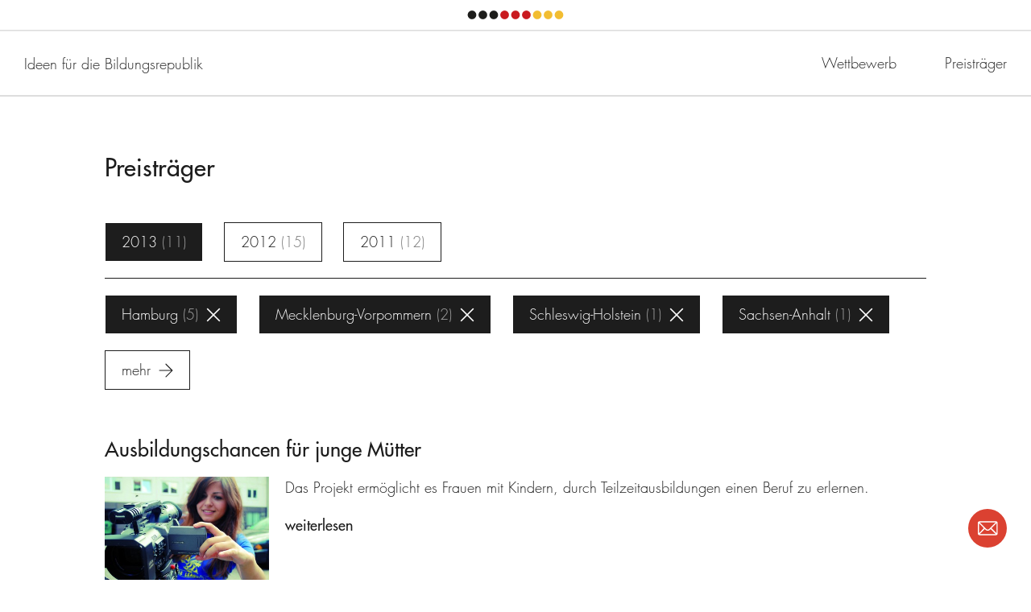

--- FILE ---
content_type: text/html; charset=UTF-8
request_url: https://land-der-ideen.de/wettbewerbe/ideen-fuer-die-bildungsrepublik/preistraeger/c:7/s:6.8.15.14.11.9
body_size: 22654
content:
<!DOCTYPE html>
<!--[if lte IE 8]><html dir="ltr" lang="de" class="no-js ie-lte-8"><![endif]-->
<!--[if IE 9 ]><html dir="ltr" lang="de" class="no-js ie-9"><![endif]-->
<!--[if !IE]><!--><html dir="ltr" lang="de" class="no-js"><!--<![endif]-->
<head>
	<meta charset="utf-8" />
		<title>Preisträger</title>
	<meta name="description" content="In den drei Wettbewerbsjahren des Wettbewerbs „Ideen für die Bildungsrepublik“ wählte eine unabhängige Expertenjury aus mehr als 3.000 Bewerbungen insgesamt 156 herausragende Projekte aus, die sich für mehr Bildungsgerechtigkeit für Kinder und Jugendliche engagieren." />
	<meta name="robots" content="index, follow" />
	<meta name="viewport" content="width=device-width,initial-scale=1.0" />
	<meta name="msapplication-tap-highlight" content="no" />

	<meta property="og:title" content="Preisträger" />
	<meta property="og:type" content="website" />
	<meta property="og:url" content="https://land-der-ideen.de/wettbewerbe/ideen-fuer-die-bildungsrepublik/preistraeger" />
	<meta property="og:description" content="In den drei Wettbewerbsjahren des Wettbewerbs „Ideen für die Bildungsrepublik“ wählte eine unabhängige Expertenjury aus mehr als 3.000 Bewerbungen insgesamt 156 herausragende Projekte aus, die sich für mehr Bildungsgerechtigkeit für Kinder und Jugendliche engagieren." />
			<meta property="og:image" content="https://land-der-ideen.de/cache/thumbs/content/defaultsome-20180405122454.1200-0-90.png" />
	
	<link rel="canonical" href="https://land-der-ideen.de/wettbewerbe/ideen-fuer-die-bildungsrepublik/preistraeger" />

	<link rel="apple-touch-icon" sizes="180x180" href="https://land-der-ideen.de/assets/img/favicons/apple-touch-icon.20180222182548.png">
	<link rel="icon" type="image/png" sizes="32x32" href="https://land-der-ideen.de/assets/img/favicons/favicon-32x32.20180222182548.png">
	<link rel="icon" type="image/png" sizes="16x16" href="https://land-der-ideen.de/assets/img/favicons/favicon-16x16.20180222182548.png">
	<link rel="manifest" href="https://land-der-ideen.de/assets/img/favicons/manifest.20190203173554.json">
	<link rel="mask-icon" href="https://land-der-ideen.de/assets/img/favicons/safari-pinned-tab.20180222182549.svg" color="#ffffff">
	<link rel="shortcut icon" href="https://land-der-ideen.de/assets/img/favicons/favicon.20171115000355.ico">
	<meta name="apple-mobile-web-app-title" content="Land der Ideen">
	<meta name="application-name" content="Land der Ideen">
	<meta name="msapplication-config" content="https://land-der-ideen.de/assets/img/favicons/browserconfig.xml">
	<meta name="theme-color" content="#ffffff">

			<style type="text/css" media="screen">/** ldi - v0.1.0 - 2021-04-07 */
/*! normalize.css v2.1.3 | MIT License | git.io/normalize */article,aside,details,figcaption,figure,footer,header,hgroup,main,nav,section,summary{display:block}audio,canvas,video{display:inline-block}audio:not([controls]){display:none;height:0}[hidden],template{display:none}html{font-family:sans-serif;-ms-text-size-adjust:100%;-webkit-text-size-adjust:100%}body{margin:0}a{background:transparent}a:focus{outline:thin dotted}a:active,a:hover{outline:0}h1{font-size:2em;margin:.67em 0}abbr[title]{border-bottom:1px dotted}b,strong{font-weight:700}dfn{font-style:italic}hr{-moz-box-sizing:content-box;box-sizing:content-box;height:0}mark{background:#ff0;color:#000}code,kbd,pre,samp{font-family:monospace,serif;font-size:1em}pre{white-space:pre-wrap}q{quotes:"\201C" "\201D" "\2018" "\2019"}small{font-size:80%}sub,sup{font-size:75%;line-height:0;position:relative;vertical-align:baseline}sup{top:-.5em}sub{bottom:-.25em}img{border:0}svg:not(:root){overflow:hidden}fieldset{border:1px solid silver;margin:0 2px;padding:.35em .625em .75em}legend{border:0;padding:0}button,input,select,textarea{font-family:inherit;font-size:100%;margin:0}button,input{line-height:normal}button,select{text-transform:none}button,html input[type=button],input[type=reset],input[type=submit]{-webkit-appearance:button;cursor:pointer}button[disabled],html input[disabled]{cursor:default}input[type=checkbox],input[type=radio]{box-sizing:border-box;padding:0}input[type=search]{-webkit-appearance:textfield;-moz-box-sizing:content-box;-webkit-box-sizing:content-box;box-sizing:content-box}input[type=search]::-webkit-search-cancel-button,input[type=search]::-webkit-search-decoration{-webkit-appearance:none}button::-moz-focus-inner,input::-moz-focus-inner{border:0;padding:0}textarea{overflow:auto;vertical-align:top}table{border-collapse:collapse;border-spacing:0}

/*! HTML5 Boilerplate v5.0.0 | MIT License | https://html5boilerplate.com/ */html{color:#222;font-size:1em;line-height:1.4}::-moz-selection{background:#b3d4fc;text-shadow:none}::selection{background:#b3d4fc;text-shadow:none}hr{display:block;height:1px;border:0;border-top:1px solid #ccc;margin:1em 0;padding:0}audio,canvas,iframe,img,svg,video{vertical-align:middle}fieldset{border:0;margin:0;padding:0}textarea{resize:vertical}ul{margin:0;padding:0;list-style-type:none}a{color:inherit}h1,h2,h3,h4,h5,h6{margin:0 0 1em}h1:last-child,h2:last-child,h3:last-child,h4:last-child,h5:last-child,h6:last-child{margin-bottom:0}button{border:none;font-family:inherit;line-height:inherit;padding:0;cursor:pointer;background:none;outline:0;color:inherit}p{margin-top:0}p p:last-child{margin-bottom:0}label{font-size:inherit}input::-ms-clear{display:none}input:not([type=checkbox]),label,textarea{font-family:inherit;font-weight:inherit;margin:0;outline:0}input:not([type=checkbox]):invalid,label:invalid,textarea:invalid{outline:0;box-shadow:none}figure{margin:0}figure[data-type=svg],span[data-type=svg]{display:inline-block;position:relative}figure[data-type=svg]>canvas,span[data-type=svg]>canvas{visibility:hidden;display:block;width:inherit;height:inherit}figure[data-type=svg]>svg,span[data-type=svg]>svg{position:absolute;left:0;top:0;width:100%;height:100%;fill:currentColor}@keyframes progress{0%{opacity:1;transform:scale(1)}to{opacity:0;transform:scale(2)}}*,:after,:before{box-sizing:border-box;-webkit-tap-highlight-color:transparent}svg,svg use{box-sizing:content-box}button{border-radius:0}html{font-size:62.5%;background-color:#fff}@media (min-width:769px){html{font-size:62.5%}}body,html{margin:0;padding:0}body.ldi-js-noscroll,html.ldi-js-noscroll{height:100%;overflow:hidden}body{font-size:1.6rem;line-height:1.55}@media (min-width:769px){body{font-size:1.8rem}}h1,h2,h3,h4,h5,h6{margin-bottom:0}.ldi-body{visibility:hidden}@media screen{.ldi-header__qrCode{display:none}}.ldi-loader{position:fixed;z-index:1000;left:0;top:0;width:100%;height:100%;background-color:hsla(0,0%,100%,0);overflow:hidden;visibility:hidden;transition:all .2s ease-out 0s}.ldi-loader.ldi-js-loading{visibility:visible}.ldi-loader.ldi-js-cover{background-color:#fff}
/*# sourceMappingURL=critical.css.map */
</style>
				<script type="text/javascript">
			/** ldi - v0.1.0 - 2023-07-25 */
!function(e,n,t){var r=[],o={_version:"3.8.0",_config:{classPrefix:"",enableClasses:!0,enableJSClass:!0,usePrefixes:!0},_q:[],on:function(e,n){var t=this;setTimeout(function(){n(t[e])},0)},addTest:function(e,n,t){r.push({name:e,fn:n,options:t})},addAsyncTest:function(e){r.push({name:null,fn:e})}},i=function(){};i.prototype=o,i=new i;var s=[];function l(e,n){return typeof e===n}var a,f,u=n.documentElement,c="svg"===u.nodeName.toLowerCase();function p(e){var n=u.className,t=i._config.classPrefix||"";if(c&&(n=n.baseVal),i._config.enableJSClass){var r=new RegExp("(^|\\s)"+t+"no-js(\\s|$)");n=n.replace(r,"$1"+t+"js$2")}i._config.enableClasses&&(e.length>0&&(n+=" "+t+e.join(" "+t)),c?u.className.baseVal=n:u.className=n)}function d(e,n){if("object"==typeof e)for(var t in e)a(e,t)&&d(t,e[t]);else{var r=(e=e.toLowerCase()).split("."),o=i[r[0]];if(2===r.length&&(o=o[r[1]]),void 0!==o)return i;n="function"==typeof n?n():n,1===r.length?i[r[0]]=n:(!i[r[0]]||i[r[0]]instanceof Boolean||(i[r[0]]=new Boolean(i[r[0]])),i[r[0]][r[1]]=n),p([(n&&!1!==n?"":"no-")+r.join("-")]),i._trigger(e,n)}return i}a=l(f={}.hasOwnProperty,"undefined")||l(f.call,"undefined")?function(e,n){return n in e&&l(e.constructor.prototype[n],"undefined")}:function(e,n){return f.call(e,n)},o._l={},o.on=function(e,n){this._l[e]||(this._l[e]=[]),this._l[e].push(n),i.hasOwnProperty(e)&&setTimeout(function(){i._trigger(e,i[e])},0)},o._trigger=function(e,n){if(this._l[e]){var t=this._l[e];setTimeout(function(){var e;for(e=0;e<t.length;e++)(0,t[e])(n)},0),delete this._l[e]}},i._q.push(function(){o.addTest=d});var h=o._config.usePrefixes?" -webkit- -moz- -o- -ms- ".split(" "):["",""];o._prefixes=h;var v=o._config.usePrefixes?"Moz O ms Webkit".toLowerCase().split(" "):[];o._domPrefixes=v;var m=o._config.usePrefixes?"Moz O ms Webkit".split(" "):[];function y(){return"function"!=typeof n.createElement?n.createElement(arguments[0]):c?n.createElementNS.call(n,"http://www.w3.org/2000/svg",arguments[0]):n.createElement.apply(n,arguments)}o._cssomPrefixes=m;var g={elem:y("modernizr")};i._q.push(function(){delete g.elem});var C={style:g.elem.style};function _(e,t,r,o){var i,s,l,a,f="modernizr",p=y("div"),d=function(){var e=n.body;return e||((e=y(c?"svg":"body")).fake=!0),e}();if(parseInt(r,10))for(;r--;)(l=y("div")).id=o?o[r]:f+(r+1),p.appendChild(l);return(i=y("style")).type="text/css",i.id="s"+f,(d.fake?d:p).appendChild(i),d.appendChild(p),i.styleSheet?i.styleSheet.cssText=e:i.appendChild(n.createTextNode(e)),p.id=f,d.fake&&(d.style.background="",d.style.overflow="hidden",a=u.style.overflow,u.style.overflow="hidden",u.appendChild(d)),s=t(p,e),d.fake?(d.parentNode.removeChild(d),u.style.overflow=a,u.offsetHeight):p.parentNode.removeChild(p),!!s}function w(e){return e.replace(/([A-Z])/g,function(e,n){return"-"+n.toLowerCase()}).replace(/^ms-/,"-ms-")}function x(n,r){var o=n.length;if("CSS"in e&&"supports"in e.CSS){for(;o--;)if(e.CSS.supports(w(n[o]),r))return!0;return!1}if("CSSSupportsRule"in e){for(var i=[];o--;)i.push("("+w(n[o])+":"+r+")");return _("@supports ("+(i=i.join(" or "))+") { #modernizr { position: absolute; } }",function(n){return"absolute"===function(n,t,r){var o;if("getComputedStyle"in e){o=getComputedStyle.call(e,n,t);var i=e.console;null!==o?r&&(o=o.getPropertyValue(r)):i&&i[i.error?"error":"log"].call(i,"getComputedStyle returning null, its possible modernizr test results are inaccurate")}else o=!t&&n.currentStyle&&n.currentStyle[r];return o}(n,null,"position")})}return t}function S(e){return e.replace(/([a-z])-([a-z])/g,function(e,n,t){return n+t.toUpperCase()}).replace(/^-/,"")}function b(e,n){return function(){return e.apply(n,arguments)}}function P(e,n,r,o,i){var s=e.charAt(0).toUpperCase()+e.slice(1),a=(e+" "+m.join(s+" ")+s).split(" ");return l(n,"string")||l(n,"undefined")?function(e,n,r,o){if(o=!l(o,"undefined")&&o,!l(r,"undefined")){var i=x(e,r);if(!l(i,"undefined"))return i}for(var s,a,f,u,c,p=["modernizr","tspan","samp"];!C.style&&p.length;)s=!0,C.modElem=y(p.shift()),C.style=C.modElem.style;function d(){s&&(delete C.style,delete C.modElem)}for(f=e.length,a=0;a<f;a++)if(u=e[a],c=C.style[u],~(""+u).indexOf("-")&&(u=S(u)),C.style[u]!==t){if(o||l(r,"undefined"))return d(),"pfx"!==n||u;try{C.style[u]=r}catch(e){}if(C.style[u]!==c)return d(),"pfx"!==n||u}return d(),!1}(a,n,o,i):function(e,n,t){var r;for(var o in e)if(e[o]in n)return!1===t?e[o]:l(r=n[e[o]],"function")?b(r,t||n):r;return!1}(a=(e+" "+v.join(s+" ")+s).split(" "),n,r)}function T(e,n,r){return P(e,t,t,n,r)}i._q.unshift(function(){delete C.style}),o.testAllProps=P,o.testAllProps=T,i.addTest("csstransitions",T("transition","all",!0));var j=function(n){var r,o=h.length,i=e.CSSRule;if(void 0===i)return t;if(!n)return!1;if((r=(n=n.replace(/^@/,"")).replace(/-/g,"_").toUpperCase()+"_RULE")in i)return"@"+n;for(var s=0;s<o;s++){var l=h[s];if(l.toUpperCase()+"_"+r in i)return"@-"+l.toLowerCase()+"-"+n}return!1};o.atRule=j;var k=o.prefixed=function(e,n,t){return 0===e.indexOf("@")?j(e):(-1!==e.indexOf("-")&&(e=S(e)),n?P(e,n,t):P(e,"pfx"))};i.addTest("objectfit",!!k("objectFit"),{aliases:["object-fit"]}),i.addTest("csspositionsticky",function(){var e="position:",n=y("a").style;return n.cssText=e+h.join("sticky;"+e).slice(0,-e.length),-1!==n.position.indexOf("sticky")}),function(){var e,n,t,o,a,f;for(var u in r)if(r.hasOwnProperty(u)){if(e=[],(n=r[u]).name&&(e.push(n.name.toLowerCase()),n.options&&n.options.aliases&&n.options.aliases.length))for(t=0;t<n.options.aliases.length;t++)e.push(n.options.aliases[t].toLowerCase());for(o=l(n.fn,"function")?n.fn():n.fn,a=0;a<e.length;a++)1===(f=e[a].split(".")).length?i[f[0]]=o:(i[f[0]]&&(!i[f[0]]||i[f[0]]instanceof Boolean)||(i[f[0]]=new Boolean(i[f[0]])),i[f[0]][f[1]]=o),s.push((o?"":"no-")+f.join("-"))}}(),p(s),delete o.addTest,delete o.addAsyncTest;for(var z=0;z<i._q.length;z++)i._q[z]();e.Modernizr=i}(window,document);
!function(){return function t(n,e,r){function o(c,u){if(!e[c]){if(!n[c]){var s="function"==typeof require&&require;if(!u&&s)return s(c,!0);if(i)return i(c,!0);var a=new Error("Cannot find module '"+c+"'");throw a.code="MODULE_NOT_FOUND",a}var f=e[c]={exports:{}};n[c][0].call(f.exports,function(t){return o(n[c][1][t]||t)},f,f.exports,t,n,e,r)}return e[c].exports}for(var i="function"==typeof require&&require,c=0;c<r.length;c++)o(r[c]);return o}}()({1:[function(t,n,e){t(71),t(73),t(74),t(72),n.exports=t(10).Promise},{10:10,71:71,72:72,73:73,74:74}],2:[function(t,n,e){t(70),n.exports=t(10).Object.assign},{10:10,70:70}],3:[function(t,n,e){n.exports=function(t){if("function"!=typeof t)throw TypeError(t+" is not a function!");return t}},{}],4:[function(t,n,e){var r=t(67)("unscopables"),o=Array.prototype;void 0==o[r]&&t(22)(o,r,{}),n.exports=function(t){o[r][t]=!0}},{22:22,67:67}],5:[function(t,n,e){n.exports=function(t,n,e,r){if(!(t instanceof n)||void 0!==r&&r in t)throw TypeError(e+": incorrect invocation!");return t}},{}],6:[function(t,n,e){var r=t(28);n.exports=function(t){if(!r(t))throw TypeError(t+" is not an object!");return t}},{28:28}],7:[function(t,n,e){var r=t(61),o=t(62),i=t(59);n.exports=function(t){return function(n,e,c){var u,s=r(n),a=o(s.length),f=i(c,a);if(t&&e!=e){for(;a>f;)if((u=s[f++])!=u)return!0}else for(;a>f;f++)if((t||f in s)&&s[f]===e)return t||f||0;return!t&&-1}}},{59:59,61:61,62:62}],8:[function(t,n,e){var r=t(9),o=t(67)("toStringTag"),i="Arguments"==r(function(){return arguments}());n.exports=function(t){var n,e,c;return void 0===t?"Undefined":null===t?"Null":"string"==typeof(e=function(t,n){try{return t[n]}catch(t){}}(n=Object(t),o))?e:i?r(n):"Object"==(c=r(n))&&"function"==typeof n.callee?"Arguments":c}},{67:67,9:9}],9:[function(t,n,e){var r={}.toString;n.exports=function(t){return r.call(t).slice(8,-1)}},{}],10:[function(t,n,e){var r=n.exports={version:"2.6.10"};"number"==typeof __e&&(__e=r)},{}],11:[function(t,n,e){var r=t(3);n.exports=function(t,n,e){if(r(t),void 0===n)return t;switch(e){case 1:return function(e){return t.call(n,e)};case 2:return function(e,r){return t.call(n,e,r)};case 3:return function(e,r,o){return t.call(n,e,r,o)}}return function(){return t.apply(n,arguments)}}},{3:3}],12:[function(t,n,e){n.exports=function(t){if(void 0==t)throw TypeError("Can't call method on  "+t);return t}},{}],13:[function(t,n,e){n.exports=!t(17)(function(){return 7!=Object.defineProperty({},"a",{get:function(){return 7}}).a})},{17:17}],14:[function(t,n,e){var r=t(28),o=t(20).document,i=r(o)&&r(o.createElement);n.exports=function(t){return i?o.createElement(t):{}}},{20:20,28:28}],15:[function(t,n,e){n.exports="constructor,hasOwnProperty,isPrototypeOf,propertyIsEnumerable,toLocaleString,toString,valueOf".split(",")},{}],16:[function(t,n,e){var r=t(20),o=t(10),i=t(22),c=t(51),u=t(11),s=function(t,n,e){var a,f,l,v,p=t&s.F,h=t&s.G,d=t&s.S,y=t&s.P,m=t&s.B,g=h?r:d?r[n]||(r[n]={}):(r[n]||{}).prototype,x=h?o:o[n]||(o[n]={}),_=x.prototype||(x.prototype={});for(a in h&&(e=n),e)l=((f=!p&&g&&void 0!==g[a])?g:e)[a],v=m&&f?u(l,r):y&&"function"==typeof l?u(Function.call,l):l,g&&c(g,a,l,t&s.U),x[a]!=l&&i(x,a,v),y&&_[a]!=l&&(_[a]=l)};r.core=o,s.F=1,s.G=2,s.S=4,s.P=8,s.B=16,s.W=32,s.U=64,s.R=128,n.exports=s},{10:10,11:11,20:20,22:22,51:51}],17:[function(t,n,e){n.exports=function(t){try{return!!t()}catch(t){return!0}}},{}],18:[function(t,n,e){var r=t(11),o=t(29),i=t(27),c=t(6),u=t(62),s=t(68),a={},f={};(e=n.exports=function(t,n,e,l,v){var p,h,d,y,m=v?function(){return t}:s(t),g=r(e,l,n?2:1),x=0;if("function"!=typeof m)throw TypeError(t+" is not iterable!");if(i(m)){for(p=u(t.length);p>x;x++)if((y=n?g(c(h=t[x])[0],h[1]):g(t[x]))===a||y===f)return y}else for(d=m.call(t);!(h=d.next()).done;)if((y=o(d,g,h.value,n))===a||y===f)return y}).BREAK=a,e.RETURN=f},{11:11,27:27,29:29,6:6,62:62,68:68}],19:[function(t,n,e){n.exports=t(55)("native-function-to-string",Function.toString)},{55:55}],20:[function(t,n,e){var r=n.exports="undefined"!=typeof window&&window.Math==Math?window:"undefined"!=typeof self&&self.Math==Math?self:Function("return this")();"number"==typeof __g&&(__g=r)},{}],21:[function(t,n,e){var r={}.hasOwnProperty;n.exports=function(t,n){return r.call(t,n)}},{}],22:[function(t,n,e){var r=t(40),o=t(49);n.exports=t(13)?function(t,n,e){return r.f(t,n,o(1,e))}:function(t,n,e){return t[n]=e,t}},{13:13,40:40,49:49}],23:[function(t,n,e){var r=t(20).document;n.exports=r&&r.documentElement},{20:20}],24:[function(t,n,e){n.exports=!t(13)&&!t(17)(function(){return 7!=Object.defineProperty(t(14)("div"),"a",{get:function(){return 7}}).a})},{13:13,14:14,17:17}],25:[function(t,n,e){n.exports=function(t,n,e){var r=void 0===e;switch(n.length){case 0:return r?t():t.call(e);case 1:return r?t(n[0]):t.call(e,n[0]);case 2:return r?t(n[0],n[1]):t.call(e,n[0],n[1]);case 3:return r?t(n[0],n[1],n[2]):t.call(e,n[0],n[1],n[2]);case 4:return r?t(n[0],n[1],n[2],n[3]):t.call(e,n[0],n[1],n[2],n[3])}return t.apply(e,n)}},{}],26:[function(t,n,e){var r=t(9);n.exports=Object("z").propertyIsEnumerable(0)?Object:function(t){return"String"==r(t)?t.split(""):Object(t)}},{9:9}],27:[function(t,n,e){var r=t(34),o=t(67)("iterator"),i=Array.prototype;n.exports=function(t){return void 0!==t&&(r.Array===t||i[o]===t)}},{34:34,67:67}],28:[function(t,n,e){n.exports=function(t){return"object"==typeof t?null!==t:"function"==typeof t}},{}],29:[function(t,n,e){var r=t(6);n.exports=function(t,n,e,o){try{return o?n(r(e)[0],e[1]):n(e)}catch(n){var i=t.return;throw void 0!==i&&r(i.call(t)),n}}},{6:6}],30:[function(t,n,e){"use strict";var r=t(39),o=t(49),i=t(53),c={};t(22)(c,t(67)("iterator"),function(){return this}),n.exports=function(t,n,e){t.prototype=r(c,{next:o(1,e)}),i(t,n+" Iterator")}},{22:22,39:39,49:49,53:53,67:67}],31:[function(t,n,e){"use strict";var r=t(35),o=t(16),i=t(51),c=t(22),u=t(34),s=t(30),a=t(53),f=t(43),l=t(67)("iterator"),v=!([].keys&&"next"in[].keys()),p=function(){return this};n.exports=function(t,n,e,h,d,y,m){s(e,n,h);var g,x,_,w=function(t){if(!v&&t in j)return j[t];switch(t){case"keys":case"values":return function(){return new e(this,t)}}return function(){return new e(this,t)}},b=n+" Iterator",S="values"==d,O=!1,j=t.prototype,P=j[l]||j["@@iterator"]||d&&j[d],T=P||w(d),E=d?S?w("entries"):T:void 0,A="Array"==n&&j.entries||P;if(A&&(_=f(A.call(new t)))!==Object.prototype&&_.next&&(a(_,b,!0),r||"function"==typeof _[l]||c(_,l,p)),S&&P&&"values"!==P.name&&(O=!0,T=function(){return P.call(this)}),r&&!m||!v&&!O&&j[l]||c(j,l,T),u[n]=T,u[b]=p,d)if(g={values:S?T:w("values"),keys:y?T:w("keys"),entries:E},m)for(x in g)x in j||i(j,x,g[x]);else o(o.P+o.F*(v||O),n,g);return g}},{16:16,22:22,30:30,34:34,35:35,43:43,51:51,53:53,67:67}],32:[function(t,n,e){var r=t(67)("iterator"),o=!1;try{var i=[7][r]();i.return=function(){o=!0},Array.from(i,function(){throw 2})}catch(t){}n.exports=function(t,n){if(!n&&!o)return!1;var e=!1;try{var i=[7],c=i[r]();c.next=function(){return{done:e=!0}},i[r]=function(){return c},t(i)}catch(t){}return e}},{67:67}],33:[function(t,n,e){n.exports=function(t,n){return{value:n,done:!!t}}},{}],34:[function(t,n,e){n.exports={}},{}],35:[function(t,n,e){n.exports=!1},{}],36:[function(t,n,e){var r=t(20),o=t(58).set,i=r.MutationObserver||r.WebKitMutationObserver,c=r.process,u=r.Promise,s="process"==t(9)(c);n.exports=function(){var t,n,e,a=function(){var r,o;for(s&&(r=c.domain)&&r.exit();t;){o=t.fn,t=t.next;try{o()}catch(r){throw t?e():n=void 0,r}}n=void 0,r&&r.enter()};if(s)e=function(){c.nextTick(a)};else if(!i||r.navigator&&r.navigator.standalone)if(u&&u.resolve){var f=u.resolve(void 0);e=function(){f.then(a)}}else e=function(){o.call(r,a)};else{var l=!0,v=document.createTextNode("");new i(a).observe(v,{characterData:!0}),e=function(){v.data=l=!l}}return function(r){var o={fn:r,next:void 0};n&&(n.next=o),t||(t=o,e()),n=o}}},{20:20,58:58,9:9}],37:[function(t,n,e){"use strict";var r=t(3);n.exports.f=function(t){return new function(t){var n,e;this.promise=new t(function(t,r){if(void 0!==n||void 0!==e)throw TypeError("Bad Promise constructor");n=t,e=r}),this.resolve=r(n),this.reject=r(e)}(t)}},{3:3}],38:[function(t,n,e){"use strict";var r=t(13),o=t(45),i=t(42),c=t(46),u=t(63),s=t(26),a=Object.assign;n.exports=!a||t(17)(function(){var t={},n={},e=Symbol(),r="abcdefghijklmnopqrst";return t[e]=7,r.split("").forEach(function(t){n[t]=t}),7!=a({},t)[e]||Object.keys(a({},n)).join("")!=r})?function(t,n){for(var e=u(t),a=arguments.length,f=1,l=i.f,v=c.f;a>f;)for(var p,h=s(arguments[f++]),d=l?o(h).concat(l(h)):o(h),y=d.length,m=0;y>m;)p=d[m++],r&&!v.call(h,p)||(e[p]=h[p]);return e}:a},{13:13,17:17,26:26,42:42,45:45,46:46,63:63}],39:[function(t,n,e){var r=t(6),o=t(41),i=t(15),c=t(54)("IE_PROTO"),u=function(){},s=function(){var n,e=t(14)("iframe"),r=i.length;for(e.style.display="none",t(23).appendChild(e),e.src="javascript:",(n=e.contentWindow.document).open(),n.write("<script>document.F=Object<\/script>"),n.close(),s=n.F;r--;)delete s.prototype[i[r]];return s()};n.exports=Object.create||function(t,n){var e;return null!==t?(u.prototype=r(t),e=new u,u.prototype=null,e[c]=t):e=s(),void 0===n?e:o(e,n)}},{14:14,15:15,23:23,41:41,54:54,6:6}],40:[function(t,n,e){var r=t(6),o=t(24),i=t(64),c=Object.defineProperty;e.f=t(13)?Object.defineProperty:function(t,n,e){if(r(t),n=i(n,!0),r(e),o)try{return c(t,n,e)}catch(t){}if("get"in e||"set"in e)throw TypeError("Accessors not supported!");return"value"in e&&(t[n]=e.value),t}},{13:13,24:24,6:6,64:64}],41:[function(t,n,e){var r=t(40),o=t(6),i=t(45);n.exports=t(13)?Object.defineProperties:function(t,n){o(t);for(var e,c=i(n),u=c.length,s=0;u>s;)r.f(t,e=c[s++],n[e]);return t}},{13:13,40:40,45:45,6:6}],42:[function(t,n,e){e.f=Object.getOwnPropertySymbols},{}],43:[function(t,n,e){var r=t(21),o=t(63),i=t(54)("IE_PROTO"),c=Object.prototype;n.exports=Object.getPrototypeOf||function(t){return t=o(t),r(t,i)?t[i]:"function"==typeof t.constructor&&t instanceof t.constructor?t.constructor.prototype:t instanceof Object?c:null}},{21:21,54:54,63:63}],44:[function(t,n,e){var r=t(21),o=t(61),i=t(7)(!1),c=t(54)("IE_PROTO");n.exports=function(t,n){var e,u=o(t),s=0,a=[];for(e in u)e!=c&&r(u,e)&&a.push(e);for(;n.length>s;)r(u,e=n[s++])&&(~i(a,e)||a.push(e));return a}},{21:21,54:54,61:61,7:7}],45:[function(t,n,e){var r=t(44),o=t(15);n.exports=Object.keys||function(t){return r(t,o)}},{15:15,44:44}],46:[function(t,n,e){e.f={}.propertyIsEnumerable},{}],47:[function(t,n,e){n.exports=function(t){try{return{e:!1,v:t()}}catch(t){return{e:!0,v:t}}}},{}],48:[function(t,n,e){var r=t(6),o=t(28),i=t(37);n.exports=function(t,n){if(r(t),o(n)&&n.constructor===t)return n;var e=i.f(t);return(0,e.resolve)(n),e.promise}},{28:28,37:37,6:6}],49:[function(t,n,e){n.exports=function(t,n){return{enumerable:!(1&t),configurable:!(2&t),writable:!(4&t),value:n}}},{}],50:[function(t,n,e){var r=t(51);n.exports=function(t,n,e){for(var o in n)r(t,o,n[o],e);return t}},{51:51}],51:[function(t,n,e){var r=t(20),o=t(22),i=t(21),c=t(65)("src"),u=t(19),s=(""+u).split("toString");t(10).inspectSource=function(t){return u.call(t)},(n.exports=function(t,n,e,u){var a="function"==typeof e;a&&(i(e,"name")||o(e,"name",n)),t[n]!==e&&(a&&(i(e,c)||o(e,c,t[n]?""+t[n]:s.join(String(n)))),t===r?t[n]=e:u?t[n]?t[n]=e:o(t,n,e):(delete t[n],o(t,n,e)))})(Function.prototype,"toString",function(){return"function"==typeof this&&this[c]||u.call(this)})},{10:10,19:19,20:20,21:21,22:22,65:65}],52:[function(t,n,e){"use strict";var r=t(20),o=t(40),i=t(13),c=t(67)("species");n.exports=function(t){var n=r[t];i&&n&&!n[c]&&o.f(n,c,{configurable:!0,get:function(){return this}})}},{13:13,20:20,40:40,67:67}],53:[function(t,n,e){var r=t(40).f,o=t(21),i=t(67)("toStringTag");n.exports=function(t,n,e){t&&!o(t=e?t:t.prototype,i)&&r(t,i,{configurable:!0,value:n})}},{21:21,40:40,67:67}],54:[function(t,n,e){var r=t(55)("keys"),o=t(65);n.exports=function(t){return r[t]||(r[t]=o(t))}},{55:55,65:65}],55:[function(t,n,e){var r=t(10),o=t(20),i=o["__core-js_shared__"]||(o["__core-js_shared__"]={});(n.exports=function(t,n){return i[t]||(i[t]=void 0!==n?n:{})})("versions",[]).push({version:r.version,mode:t(35)?"pure":"global",copyright:"© 2019 Denis Pushkarev (zloirock.ru)"})},{10:10,20:20,35:35}],56:[function(t,n,e){var r=t(6),o=t(3),i=t(67)("species");n.exports=function(t,n){var e,c=r(t).constructor;return void 0===c||void 0==(e=r(c)[i])?n:o(e)}},{3:3,6:6,67:67}],57:[function(t,n,e){var r=t(60),o=t(12);n.exports=function(t){return function(n,e){var i,c,u=String(o(n)),s=r(e),a=u.length;return s<0||s>=a?t?"":void 0:(i=u.charCodeAt(s))<55296||i>56319||s+1===a||(c=u.charCodeAt(s+1))<56320||c>57343?t?u.charAt(s):i:t?u.slice(s,s+2):c-56320+(i-55296<<10)+65536}}},{12:12,60:60}],58:[function(t,n,e){var r,o,i,c=t(11),u=t(25),s=t(23),a=t(14),f=t(20),l=f.process,v=f.setImmediate,p=f.clearImmediate,h=f.MessageChannel,d=f.Dispatch,y=0,m={},g=function(){var t=+this;if(m.hasOwnProperty(t)){var n=m[t];delete m[t],n()}},x=function(t){g.call(t.data)};v&&p||(v=function(t){for(var n=[],e=1;arguments.length>e;)n.push(arguments[e++]);return m[++y]=function(){u("function"==typeof t?t:Function(t),n)},r(y),y},p=function(t){delete m[t]},"process"==t(9)(l)?r=function(t){l.nextTick(c(g,t,1))}:d&&d.now?r=function(t){d.now(c(g,t,1))}:h?(i=(o=new h).port2,o.port1.onmessage=x,r=c(i.postMessage,i,1)):f.addEventListener&&"function"==typeof postMessage&&!f.importScripts?(r=function(t){f.postMessage(t+"","*")},f.addEventListener("message",x,!1)):r="onreadystatechange"in a("script")?function(t){s.appendChild(a("script")).onreadystatechange=function(){s.removeChild(this),g.call(t)}}:function(t){setTimeout(c(g,t,1),0)}),n.exports={set:v,clear:p}},{11:11,14:14,20:20,23:23,25:25,9:9}],59:[function(t,n,e){var r=t(60),o=Math.max,i=Math.min;n.exports=function(t,n){return(t=r(t))<0?o(t+n,0):i(t,n)}},{60:60}],60:[function(t,n,e){var r=Math.ceil,o=Math.floor;n.exports=function(t){return isNaN(t=+t)?0:(t>0?o:r)(t)}},{}],61:[function(t,n,e){var r=t(26),o=t(12);n.exports=function(t){return r(o(t))}},{12:12,26:26}],62:[function(t,n,e){var r=t(60),o=Math.min;n.exports=function(t){return t>0?o(r(t),9007199254740991):0}},{60:60}],63:[function(t,n,e){var r=t(12);n.exports=function(t){return Object(r(t))}},{12:12}],64:[function(t,n,e){var r=t(28);n.exports=function(t,n){if(!r(t))return t;var e,o;if(n&&"function"==typeof(e=t.toString)&&!r(o=e.call(t)))return o;if("function"==typeof(e=t.valueOf)&&!r(o=e.call(t)))return o;if(!n&&"function"==typeof(e=t.toString)&&!r(o=e.call(t)))return o;throw TypeError("Can't convert object to primitive value")}},{28:28}],65:[function(t,n,e){var r=0,o=Math.random();n.exports=function(t){return"Symbol(".concat(void 0===t?"":t,")_",(++r+o).toString(36))}},{}],66:[function(t,n,e){var r=t(20).navigator;n.exports=r&&r.userAgent||""},{20:20}],67:[function(t,n,e){var r=t(55)("wks"),o=t(65),i=t(20).Symbol,c="function"==typeof i;(n.exports=function(t){return r[t]||(r[t]=c&&i[t]||(c?i:o)("Symbol."+t))}).store=r},{20:20,55:55,65:65}],68:[function(t,n,e){var r=t(8),o=t(67)("iterator"),i=t(34);n.exports=t(10).getIteratorMethod=function(t){if(void 0!=t)return t[o]||t["@@iterator"]||i[r(t)]}},{10:10,34:34,67:67,8:8}],69:[function(t,n,e){"use strict";var r=t(4),o=t(33),i=t(34),c=t(61);n.exports=t(31)(Array,"Array",function(t,n){this._t=c(t),this._i=0,this._k=n},function(){var t=this._t,n=this._k,e=this._i++;return!t||e>=t.length?(this._t=void 0,o(1)):o(0,"keys"==n?e:"values"==n?t[e]:[e,t[e]])},"values"),i.Arguments=i.Array,r("keys"),r("values"),r("entries")},{31:31,33:33,34:34,4:4,61:61}],70:[function(t,n,e){var r=t(16);r(r.S+r.F,"Object",{assign:t(38)})},{16:16,38:38}],71:[function(t,n,e){"use strict";var r=t(8),o={};o[t(67)("toStringTag")]="z",o+""!="[object z]"&&t(51)(Object.prototype,"toString",function(){return"[object "+r(this)+"]"},!0)},{51:51,67:67,8:8}],72:[function(t,n,e){"use strict";var r,o,i,c,u=t(35),s=t(20),a=t(11),f=t(8),l=t(16),v=t(28),p=t(3),h=t(5),d=t(18),y=t(56),m=t(58).set,g=t(36)(),x=t(37),_=t(47),w=t(66),b=t(48),S=s.TypeError,O=s.process,j=O&&O.versions,P=j&&j.v8||"",T=s.Promise,E="process"==f(O),A=function(){},L=o=x.f,M=!!function(){try{var n=T.resolve(1),e=(n.constructor={})[t(67)("species")]=function(t){t(A,A)};return(E||"function"==typeof PromiseRejectionEvent)&&n.then(A)instanceof e&&0!==P.indexOf("6.6")&&-1===w.indexOf("Chrome/66")}catch(t){}}(),k=function(t){var n;return!(!v(t)||"function"!=typeof(n=t.then))&&n},C=function(t,n){if(!t._n){t._n=!0;var e=t._c;g(function(){for(var r=t._v,o=1==t._s,i=0,c=function(n){var e,i,c,u=o?n.ok:n.fail,s=n.resolve,a=n.reject,f=n.domain;try{u?(o||(2==t._h&&N(t),t._h=1),!0===u?e=r:(f&&f.enter(),e=u(r),f&&(f.exit(),c=!0)),e===n.promise?a(S("Promise-chain cycle")):(i=k(e))?i.call(e,s,a):s(e)):a(r)}catch(t){f&&!c&&f.exit(),a(t)}};e.length>i;)c(e[i++]);t._c=[],t._n=!1,n&&!t._h&&F(t)})}},F=function(t){m.call(s,function(){var n,e,r,o=t._v,i=I(t);if(i&&(n=_(function(){E?O.emit("unhandledRejection",o,t):(e=s.onunhandledrejection)?e({promise:t,reason:o}):(r=s.console)&&r.error&&r.error("Unhandled promise rejection",o)}),t._h=E||I(t)?2:1),t._a=void 0,i&&n.e)throw n.v})},I=function(t){return 1!==t._h&&0===(t._a||t._c).length},N=function(t){m.call(s,function(){var n;E?O.emit("rejectionHandled",t):(n=s.onrejectionhandled)&&n({promise:t,reason:t._v})})},R=function(t){var n=this;n._d||(n._d=!0,(n=n._w||n)._v=t,n._s=2,n._a||(n._a=n._c.slice()),C(n,!0))},D=function(t){var n,e=this;if(!e._d){e._d=!0,e=e._w||e;try{if(e===t)throw S("Promise can't be resolved itself");(n=k(t))?g(function(){var r={_w:e,_d:!1};try{n.call(t,a(D,r,1),a(R,r,1))}catch(t){R.call(r,t)}}):(e._v=t,e._s=1,C(e,!1))}catch(t){R.call({_w:e,_d:!1},t)}}};M||(T=function(t){h(this,T,"Promise","_h"),p(t),r.call(this);try{t(a(D,this,1),a(R,this,1))}catch(t){R.call(this,t)}},(r=function(t){this._c=[],this._a=void 0,this._s=0,this._d=!1,this._v=void 0,this._h=0,this._n=!1}).prototype=t(50)(T.prototype,{then:function(t,n){var e=L(y(this,T));return e.ok="function"!=typeof t||t,e.fail="function"==typeof n&&n,e.domain=E?O.domain:void 0,this._c.push(e),this._a&&this._a.push(e),this._s&&C(this,!1),e.promise},catch:function(t){return this.then(void 0,t)}}),i=function(){var t=new r;this.promise=t,this.resolve=a(D,t,1),this.reject=a(R,t,1)},x.f=L=function(t){return t===T||t===c?new i(t):o(t)}),l(l.G+l.W+l.F*!M,{Promise:T}),t(53)(T,"Promise"),t(52)("Promise"),c=t(10).Promise,l(l.S+l.F*!M,"Promise",{reject:function(t){var n=L(this);return(0,n.reject)(t),n.promise}}),l(l.S+l.F*(u||!M),"Promise",{resolve:function(t){return b(u&&this===c?T:this,t)}}),l(l.S+l.F*!(M&&t(32)(function(t){T.all(t).catch(A)})),"Promise",{all:function(t){var n=this,e=L(n),r=e.resolve,o=e.reject,i=_(function(){var e=[],i=0,c=1;d(t,!1,function(t){var u=i++,s=!1;e.push(void 0),c++,n.resolve(t).then(function(t){s||(s=!0,e[u]=t,--c||r(e))},o)}),--c||r(e)});return i.e&&o(i.v),e.promise},race:function(t){var n=this,e=L(n),r=e.reject,o=_(function(){d(t,!1,function(t){n.resolve(t).then(e.resolve,r)})});return o.e&&r(o.v),e.promise}})},{10:10,11:11,16:16,18:18,20:20,28:28,3:3,32:32,35:35,36:36,37:37,47:47,48:48,5:5,50:50,52:52,53:53,56:56,58:58,66:66,67:67,8:8}],73:[function(t,n,e){"use strict";var r=t(57)(!0);t(31)(String,"String",function(t){this._t=String(t),this._i=0},function(){var t,n=this._t,e=this._i;return e>=n.length?{value:void 0,done:!0}:(t=r(n,e),this._i+=t.length,{value:t,done:!1})})},{31:31,57:57}],74:[function(t,n,e){for(var r=t(69),o=t(45),i=t(51),c=t(20),u=t(22),s=t(34),a=t(67),f=a("iterator"),l=a("toStringTag"),v=s.Array,p={CSSRuleList:!0,CSSStyleDeclaration:!1,CSSValueList:!1,ClientRectList:!1,DOMRectList:!1,DOMStringList:!1,DOMTokenList:!0,DataTransferItemList:!1,FileList:!1,HTMLAllCollection:!1,HTMLCollection:!1,HTMLFormElement:!1,HTMLSelectElement:!1,MediaList:!0,MimeTypeArray:!1,NamedNodeMap:!1,NodeList:!0,PaintRequestList:!1,Plugin:!1,PluginArray:!1,SVGLengthList:!1,SVGNumberList:!1,SVGPathSegList:!1,SVGPointList:!1,SVGStringList:!1,SVGTransformList:!1,SourceBufferList:!1,StyleSheetList:!0,TextTrackCueList:!1,TextTrackList:!1,TouchList:!1},h=o(p),d=0;d<h.length;d++){var y,m=h[d],g=p[m],x=c[m],_=x&&x.prototype;if(_&&(_[f]||u(_,f,v),_[l]||u(_,l,m),s[m]=v,g))for(y in r)_[y]||i(_,y,r[y],!0)}},{20:20,22:22,34:34,45:45,51:51,67:67,69:69}],75:[function(t,n,e){"use strict";Object.defineProperty(e,"__esModule",{value:!0}),e.default=function(t,n,e,r,o){var i=function t(){o&&(document.documentElement&&document.documentElement.classList?document.documentElement.classList.add(o):setTimeout(t,0))},c=void 0;if(navigator.userAgent.indexOf("Firefox")>-1){c=document.createElement("style"),r&&(c.media=r),c.textContent='@import "'+n+'";';var u=setInterval(function(){try{c.sheet.cssRules&&(clearInterval(u),i())}catch(t){}},0)}else{(c=window.document.createElement("link")).rel="stylesheet",c.href=n,c.media="only x";var s=window.document.styleSheets,a=setInterval(function(){for(var t=0;t<s.length;t++)s[t].href&&s[t].href.indexOf(n)>-1&&(c.media=r||"all",clearInterval(a),i())},0)}var f=e||window.document.getElementsByTagName("script")[0];return f.parentNode.insertBefore(c,f),c}},{}],76:[function(t,n,e){"use strict";t(2),t(1);var r,o=t(75),i=(r=o)&&r.__esModule?r:{default:r};window.loadCSS=i.default;var c={mobile:navigator.userAgent.match(/mobi/i),firefox:navigator.userAgent.indexOf("Firefox")>-1,webKit:!!navigator.userAgent.match(/webkit/i),chrome:navigator.userAgent.indexOf("Chrome")>-1,safari:navigator.userAgent.indexOf("Safari")>-1,opera:!!window.opera||/opera|opr/i.test(navigator.userAgent),android:navigator.userAgent.indexOf("Android")>-1,iOs:!!navigator.userAgent.match(/iPad|iPhone|iPod/g)&&!window.MSStream,ie:navigator.userAgent.indexOf("Trident/")>-1,edge:navigator.userAgent.indexOf("Edge/")>-1};c.webKit=!c.edge&&c.webKit,c.chrome=!c.edge&&c.chrome,c.safari=!c.edge&&c.safari&&!c.chrome,c.ms=c.ie||c.edge;var u="";for(var s in c)c.hasOwnProperty(s)&&c[s]&&(u+=" "+s);document.querySelector("html").className+=u},{1:1,2:2,75:75}]},{},[76]);
//# sourceMappingURL=head.js.map
		</script>
	
</head>
<body class="ldi-js-noscroll" data-ldi-base-url="https://land-der-ideen.de" data-ldi-base-thumb-url="https://land-der-ideen.de/cache/thumbs/media" data-ldi-base-media-url="https://land-der-ideen.de/media" data-ldi-api-url="https://land-der-ideen.de/api/frontend" data-ldi-register-url="https://land-der-ideen.de/anmeldung" data-ldi-account-default-url="https://land-der-ideen.de" data-ldi-account-logged-default-url="https://land-der-ideen.de/bewerbung" data-ldi-rel-path="" data-ldi-project-urls="{&quot;de&quot;:&quot;https:\/\/land-der-ideen.de\/projekt&quot;,&quot;en&quot;:&quot;https:\/\/land-der-ideen.de\/en\/project&quot;}" data-ldi-cookies-notification="{&quot;name&quot;:&quot;cookieNotification&quot;,&quot;title&quot;:&quot;Warum wir Cookies nutzen&quot;,&quot;text&quot;:&quot;&lt;p&gt;Irgendwie nervig, aber juristisch leider notwendig ist diese Meldung. Wir verwenden Cookies, um dich besser kennen zu lernen, versprechen jedoch: niemals werden wir Nutzerdaten weitergeben oder sie f\u00fcr kommerzielle Zwecke missbrauchen. Noch Fragen dazu? Dann &lt;a href=\&quot;https:\/\/land-der-ideen.de\/datenschutzbestimmung\&quot; rel=\&quot;noopener noreferrer\&quot; target=\&quot;_blank\&quot;&gt;hier&lt;\/a&gt; mehr erfahren.&lt;\/p&gt;&quot;,&quot;buttonLabel&quot;:&quot;OK - verstanden und weiter&quot;,&quot;expire&quot;:180}">

<svg style="position: absolute; left: -10000px; width: 0; height: 0; overflow: hidden;" xmlns="http://www.w3.org/2000/svg"><symbol id="add" viewBox="0 0 32 32"><path d="M17.45 1h-2.895v13.553L1 14.55v2.898h13.555L14.557 31h2.898l-.002-13.55L31 17.45l.002-2.896h-13.55z"/></symbol><symbol id="arrow-to-left" viewBox="0 0 32 32"><path d="M15.251 30.7L1.31 16.754c-.18-.181-.31-.465-.31-.75 0-.283.13-.567.31-.748L15.25 1.31a1.06 1.06 0 011.498 1.498L4.614 14.946h25.327c.594 0 1.059.465 1.059 1.059 0 .594-.465 1.059-1.059 1.059H4.614L16.75 29.202a1.06 1.06 0 010 1.498c-.413.413-1.085.387-1.498 0z"/></symbol><symbol id="arrow-to-right" viewBox="0 0 32 32"><path d="M16.749 30.7L30.69 16.754c.18-.181.31-.465.31-.75 0-.283-.13-.567-.31-.748L16.75 1.31a1.06 1.06 0 00-1.498 1.498l12.135 12.138H2.059c-.594 0-1.059.465-1.059 1.059 0 .594.465 1.059 1.059 1.059h25.327L15.25 29.202a1.06 1.06 0 000 1.498c.413.413 1.085.387 1.498 0z"/></symbol><symbol id="arrow" viewBox="0 0 24 24"><path d="M8.3 20.1l-.7-.7L15 12 7.6 4.6l.7-.7 8.1 8.1z"/></symbol><symbol id="burgermenu" viewBox="0 0 32 32"><path d="M1 1.11h30v2H1zM1 15h30v2H1zM1 29h30v2H1z"/></symbol><symbol id="check" viewBox="0 0 24 24"><path d="M1.066 12.804l6.991 6.991L22.934 4.918c-.24-.237-.469-.472-.701-.713L8.057 18.381l-6.284-6.284-.707.707z"/></symbol><symbol id="checkbox-checked" viewBox="0 0 24 24"><path d="M23 23H1V1h14.8v1H2v20h20V10h1z"/><path d="M11.1 16.3l-5.5-5.5.8-.8 4.7 4.9L22 3.8l.8.8z"/></symbol><symbol id="checkbox" viewBox="0 0 24 24"><path d="M23 23H1V1h22v22zM2 22h20V2H2v20z"/></symbol><symbol id="close" viewBox="0 0 32 32"><path d="M3.049 1L1 3.049l12.953 12.955L1.008 28.95 3.057 31l12.945-12.947 12.941 12.943 2.05-2.047-12.944-12.945L31 3.05l-2.049-2.047-12.949 12.951L3.049 1z"/></symbol><symbol id="down" viewBox="0 0 24 24"><path d="M7.41 8.58L12 13.17l4.59-4.59L18 10l-6 6-6-6 1.41-1.42z"/></symbol><symbol id="facebook" viewBox="0 0 32 32"><path d="M18.732 31V17.513h4.099l.669-5.994h-4.768v-2.92c0-1.543.04-3.075 2.198-3.075h2.57V1.03c0-.065-2.261 0-4.161 0-3.969 0-6.454 2.483-6.454 7.043v3.447H8.5v5.994h4.385V31z"/></symbol><symbol id="field-check" viewBox="0 0 24 24"><path d="M23.5 4.4l-.7-.7-.5-.5-.5.5L8.1 17.3l-5.8-5.8-.5-.5-.5.5-.7.7-.6.6.5.5 7 7 .5.5.5-.5 9.9-9.9 5-5 .6-.5-.5-.5z"/></symbol><symbol id="file" viewBox="0 0 60 76"><g fill="none" stroke-width=".5" stroke-miterlimit="10"><path stroke="#020203" d="M.2.2v75.5h59.6V19.2L41 .2z"/><path stroke="#1D1D1D" d="M30 .5V38M37.6 30.5L30 38.1l-7.5-7.6"/></g></symbol><symbol id="instagram" viewBox="0 0 32 32"><path d="M9.804 1.184c-2.441.11-4.558.707-6.267 2.41-1.715 1.71-2.304 3.834-2.415 6.25-.068 1.509-.47 12.903.694 15.891a7.561 7.561 0 004.366 4.354c.95.37 2.033.62 3.622.692 13.292.602 18.219.274 20.296-5.046.369-.947.623-2.029.693-3.615.607-13.325-.099-16.213-2.415-18.527C26.54 1.76 24.379.513 9.804 1.184m.123 26.917c-1.455-.065-2.245-.308-2.772-.512a4.882 4.882 0 01-2.833-2.824c-.886-2.27-.592-13.055-.513-14.8.077-1.709.424-3.27 1.63-4.477C6.93 4 8.859 3.27 21.989 3.863c1.714.077 3.28.422 4.489 1.625C27.97 6.978 28.71 8.92 28.108 22c-.066 1.452-.31 2.24-.514 2.765-1.35 3.461-4.458 3.942-17.667 3.336M22.135 8.034a1.79 1.79 0 001.79 1.787 1.79 1.79 0 001.793-1.787 1.79 1.79 0 00-1.792-1.786 1.79 1.79 0 00-1.791 1.786M8.294 15.982c0 4.222 3.431 7.645 7.664 7.645s7.665-3.423 7.665-7.645c0-4.223-3.432-7.644-7.665-7.644-4.233 0-7.664 3.421-7.664 7.644m2.69 0a4.97 4.97 0 014.974-4.962 4.97 4.97 0 014.975 4.962 4.97 4.97 0 01-4.975 4.964 4.97 4.97 0 01-4.974-4.964"/></symbol><symbol id="left" viewBox="0 0 24 24"><path d="M16.4 19.4L9 12l7.4-7.4-.7-.7L7.6 12l8.1 8.1z"/></symbol><symbol id="letter" viewBox="0 0 26 19"><path d="M13.28 18.14H3.233c-.931 0-1.657-.38-2.062-1.235a2.419 2.419 0 01-.224-.995C.93 11.612.932 7.315.939 3.019.94 1.705 1.893.79 3.233.79c5.525-.002 11.05 0 16.576 0 1.18 0 2.361-.005 3.542.002.923.006 1.636.398 2.032 1.243.141.302.219.664.22.998.014 4.288.013 8.577.006 12.866-.002 1.319-.947 2.24-2.282 2.241-3.35.003-6.698 0-10.047 0zm9.826-15.884H3.45c.031.04.044.06.061.078 2.733 2.718 5.461 5.44 8.204 8.149.227.224.521.414.82.525.908.335 1.697.087 2.372-.585 2.68-2.668 5.362-5.334 8.043-8.002.045-.045.089-.093.157-.164zM3.544 16.67H22.95l-6.068-6.191c-.352.357-.677.701-1.015 1.03-1.18 1.15-2.783 1.43-4.21.697-.385-.198-.723-.5-1.055-.786-.331-.286-.626-.614-.971-.956L3.545 16.67zm-1.153-.993l6.081-6.194-6.08-6.18v12.374zM18.076 9.42l6.07 6.187V3.254l-6.07 6.166z"/></symbol><symbol id="linkedin" viewBox="0 0 64.8 64.8"><path d="M55.2 55.2h-9.6v-15c0-3.6-.1-8.2-5-8.2-5 0-5.8 3.9-5.8 7.9v15.3h-9.6V24.3h9.2v4.2h.1c1.9-3.2 5.4-5.1 9.1-5 9.7 0 11.5 6.4 11.5 14.7l.1 17zM14.4 20.1c-3.1 0-5.6-2.5-5.6-5.6s2.5-5.6 5.6-5.6c3.1 0 5.6 2.5 5.6 5.6s-2.5 5.6-5.6 5.6m4.8 35.1H9.6V24.3h9.6v30.9z"/></symbol><symbol id="login-off" viewBox="0 0 24 24"><path d="M22 22.1H2v-7h1v6h18V2.9H3V9H2V1.9h20z"/><path d="M10.9 5.4l-.8.8L15 11H1.1v1H15l-4.9 4.7.8.8 6-6z"/></symbol><symbol id="login-on" viewBox="0 0 24 24"><path d="M3 2.9h13.1c.1-.4.3-.7.5-1H2V9h1V2.9zM21 7.9v13.2H3v-6H2v7h20V7.5c-.3.2-.6.3-1 .4z"/><path d="M10.9 5.4l-.8.8L15 11H1.1v1H15l-4.9 4.7.8.8 6-6z"/><circle fill="#F8C51B" cx="19.9" cy="4.1" r="4"/></symbol><symbol id="login" viewBox="0 0 24 24"><path d="M22.7 22.8H3.2v-5.3h.5v4.8h18.5V1.7H3.7v4.8h-.5V1.2h19.5z"/><path d="M11.1 6.3l-.3.3 4.6 4.6H.9v.6h14.5l-4.6 4.6.3.3 5.3-5.2z"/></symbol><symbol id="play" viewBox="0 0 32 32"><path d="M5.5 31l21-15-21-15z"/></symbol><symbol id="print" viewBox="0 0 32 32"><path d="M10 2h12v5H10zM10 19h12v8H10z"/><path d="M31 24h-6v-5h2v-3H5v3h2v5H1V10h30z"/></symbol><symbol id="radio-checked" viewBox="0 0 24 24"><path d="M12 22.5C6.2 22.5 1.5 17.8 1.5 12S6.2 1.5 12 1.5 22.5 6.2 22.5 12 17.8 22.5 12 22.5zm0-20c-5.2 0-9.5 4.3-9.5 9.5s4.3 9.5 9.5 9.5 9.5-4.3 9.5-9.5-4.3-9.5-9.5-9.5z"/><circle cx="12" cy="12" r="6"/></symbol><symbol id="radio" viewBox="0 0 24 24"><path d="M12 22.5C6.2 22.5 1.5 17.8 1.5 12S6.2 1.5 12 1.5 22.5 6.2 22.5 12 17.8 22.5 12 22.5zm0-20c-5.2 0-9.5 4.3-9.5 9.5s4.3 9.5 9.5 9.5 9.5-4.3 9.5-9.5-4.3-9.5-9.5-9.5z"/></symbol><symbol id="right" viewBox="0 0 24 24"><path d="M8.3 20.1l-.7-.7L15 12 7.6 4.6l.7-.7 8.1 8.1z"/></symbol><symbol id="search-lens" viewBox="0 0 32 32"><path d="M12.68 1.19C6.239 1.19 1 6.43 1 12.87c0 6.441 5.238 11.68 11.68 11.68 3.056 0 5.83-1.187 7.914-3.113l9.374 9.373L31 29.778l-9.39-9.39a11.623 11.623 0 002.751-7.518c0-6.44-5.238-11.68-11.68-11.68zm0 1.46a10.21 10.21 0 0110.221 10.22 10.21 10.21 0 01-10.22 10.22A10.21 10.21 0 012.46 12.87 10.21 10.21 0 0112.68 2.65z"/></symbol><symbol id="twitter" viewBox="0 0 32 32"><path d="M27.948 10.541c0-.274 0-.546-.018-.817 1.204-.892 2.244-2 3.07-3.268a12.02 12.02 0 01-3.534.994 6.317 6.317 0 002.706-3.493 12.15 12.15 0 01-3.909 1.533 6.053 6.053 0 00-8.709-.274c-1.597 1.542-2.277 3.84-1.78 6.033-4.949-.256-9.56-2.653-12.686-6.596-1.634 2.885-.798 6.574 1.906 8.427-.979-.03-1.938-.3-2.794-.79v.08c.001 3.005 2.067 5.593 4.938 6.189a5.974 5.974 0 01-2.778.108c.805 2.572 3.117 4.334 5.75 4.385a12.153 12.153 0 01-7.645 2.708A12.3 12.3 0 011 25.669a17.113 17.113 0 009.435 2.831c11.32.004 17.512-9.616 17.512-17.959z"/></symbol><symbol id="youtube" viewBox="0 0 32 32"><path d="M30.7 9.7a6.78 6.78 0 00-1.2-3.1 4 4 0 00-3-1.3C22.3 5 16 5 16 5s-6.3 0-10.5.3a4.38 4.38 0 00-3 1.3 7.19 7.19 0 00-1.2 3.1S1 12.3 1 14.8v2.4c0 2.5.3 5.1.3 5.1a6.78 6.78 0 001.2 3.1 4.83 4.83 0 003.3 1.3c2.4.2 10.2.3 10.2.3s6.3 0 10.5-.3a4.38 4.38 0 003-1.3 6.78 6.78 0 001.2-3.1 48.75 48.75 0 00.3-5.1v-2.4c0-2.5-.3-5.1-.3-5.1zM11 22.16V9.24l11.9 6.46z"/></symbol></svg><div class="ldi-body ldi-js-subMenu" data-ldi-context="default" data-ldi-body>
    
<header class="ldi-header ldi-js-subMenu" data-ldi-component="mainMenu" data-ldi-context="menu">
	<div class="ldi-header__wrapper ldi-header__wrapper--main" data-ldi-section-slot="mainMenu" data-ldi-menu-wrapper>
		
<a data-ldi-menu-link href="https://land-der-ideen.de" class="ldi-header__logo">
	<img src="https://land-der-ideen.de/assets/img/logo.20180222182540.png" alt="" />
	<h1 class="ldi-header__mainTitle">Deutschland – Land der Ideen Preisträger</h1>
</a>
<div class="ldi-header__actions">

		<!-- <a data-ldi-menu-link href="https://application.land-der-ideen.de" class="ldi-iconButton">
			<span class="ldi-iconButton__icon ldi-iconButton__icon--loggedIn">
				<span data-type="svg"><canvas width="24" height="24"></canvas><svg viewBox="0 0 24 24" title=""><use xlink:href="#login-on"></use></svg></span>			</span>
			<span class="ldi-iconButton__icon ldi-iconButton__icon--loggedOut">
				<span data-type="svg"><canvas width="24" height="24"></canvas><svg viewBox="0 0 24 24" title=""><use xlink:href="#login-off"></use></svg></span>			</span>
		</a> -->

			<a data-ldi-menu-link href="https://land-der-ideen.de/search" class="ldi-iconButton">
			<span data-type="svg"><canvas width="32" height="32"></canvas><svg viewBox="0 0 32 32" title=""><use xlink:href="#search-lens"></use></svg></span>		</a>
		<button data-ldi-menu-toggle class="ldi-iconButton" type="button">
		<span class="ldi-header__closeIcon" data-type="svg"><canvas width="32" height="32"></canvas><svg viewBox="0 0 32 32" title=""><use xlink:href="#close"></use></svg></span>		<span class="ldi-header__openIcon" data-type="svg"><canvas width="32" height="32"></canvas><svg viewBox="0 0 32 32" title=""><use xlink:href="#burgermenu"></use></svg></span>	</button>
</div>


<nav class="ldi-header__menu ldi-menu ldi-menu--main">
	<ul class="ldi-menu__list" data-ldi-menu-list><!--

																		--><li class="ldi-menu__listElem " data-ldi-link="https://land-der-ideen.de/owf">
					<a data-ldi-menu-link class="ldi-menu__link" href="https://land-der-ideen.de/owf">
						<span class="ldi-menu__linkLabel">
																								OWF																					</span>
					</a>
				</li><!--
			
																--><li class="ldi-menu__listElem " data-ldi-link="https://land-der-ideen.de/wettbewerbe">
					<a data-ldi-menu-link class="ldi-menu__link" href="https://land-der-ideen.de/wettbewerbe">
						<span class="ldi-menu__linkLabel">
																								Wettbewerbe																					</span>
					</a>
				</li><!--
			
																--><li class="ldi-menu__listElem " data-ldi-link="https://land-der-ideen.de/netzwerke">
					<a data-ldi-menu-link class="ldi-menu__link" href="https://land-der-ideen.de/netzwerke">
						<span class="ldi-menu__linkLabel">
																								Netzwerke																					</span>
					</a>
				</li><!--
			
																--><li class="ldi-menu__listElem " data-ldi-link="https://land-der-ideen.de/dialoge">
					<a data-ldi-menu-link class="ldi-menu__link" href="https://land-der-ideen.de/dialoge">
						<span class="ldi-menu__linkLabel">
																								Dialoge																					</span>
					</a>
				</li><!--
			
																--><li class="ldi-menu__listElem " data-ldi-link="https://land-der-ideen.de/neuigkeiten-videos-termine">
					<a data-ldi-menu-link class="ldi-menu__link" href="https://land-der-ideen.de/neuigkeiten-videos-termine">
						<span class="ldi-menu__linkLabel">
																								Neuigkeiten																					</span>
					</a>
				</li><!--
			
																--><li class="ldi-menu__listElem " data-ldi-link="https://land-der-ideen.de/kompetenzen">
					<a data-ldi-menu-link class="ldi-menu__link" href="https://land-der-ideen.de/kompetenzen">
						<span class="ldi-menu__linkLabel">
																								Über uns																					</span>
					</a>
				</li><!--
			
																--><li class="ldi-menu__listElem ldi-header__desktopSearch  ldi-menu__listElem--search" data-ldi-link="https://land-der-ideen.de/search">
					<a data-ldi-menu-link class="ldi-menu__link" href="https://land-der-ideen.de/search">
						<span class="ldi-menu__linkIcon">
																<span data-type="svg"><canvas width="32" height="32"></canvas><svg viewBox="0 0 32 32" title=""><use xlink:href="#search-lens"></use></svg></span>													</span>
					</a>
				</li><!--
			
					--></ul>
</nav>
	</div>

	<div class="ldi-header__wrapper ldi-header__wrapper--account" data-ldi-menu-wrapper>
		
<a data-ldi-menu-link href="https://land-der-ideen.de" class="ldi-header__logo">
	<img src="https://land-der-ideen.de/assets/img/logo.20180222182540.png" alt="" />
	<h1 class="ldi-header__mainTitle">Deutschland – Land der Ideen Preisträger</h1>
</a>
<div class="ldi-header__actions">

		<button data-ldi-menu-toggle class="ldi-iconButton" type="button">
		<span class="ldi-header__closeIcon" data-type="svg"><canvas width="32" height="32"></canvas><svg viewBox="0 0 32 32" title=""><use xlink:href="#close"></use></svg></span>		<span class="ldi-header__openIcon" data-type="svg"><canvas width="32" height="32"></canvas><svg viewBox="0 0 32 32" title=""><use xlink:href="#burgermenu"></use></svg></span>	</button>
</div>

<nav class="ldi-header__menu ldi-menu ldi-menu--main">
	<ul class="ldi-menu__list" data-ldi-menu-list><!--
		--><li class="ldi-menu__listElem">
			<a data-ldi-menu-link class="ldi-menu__link" href="https://land-der-ideen.de/bewerbung">
				<span class="ldi-menu__linkLabel" data-ldi-dynamic-translate-id="project/projectsPageTitle">
					Übersicht				</span>
			</a>
		</li><!--
		--><!--<li class="ldi-menu__listElem">
		<a data-ldi-menu-link class="ldi-menu__link" href="https://land-der-ideen.de/profil">
				<span class="ldi-menu__linkLabel">
					Profil
				</span>
			</a>
		</li>--><!--
		--><li class="ldi-menu__listElem">
		<a data-ldi-menu-link class="ldi-menu__link" href="#logout" data-ldi-action="logout">
				<span class="ldi-menu__linkLabel">
					Logout
				</span>
			</a>
		</li><!--
	--></ul>
</nav>
	</div>

	<div data-ldi-submenu data-ldi-section-slot="subMenu">
		<div class="ldi-header__subMenu ldi-subMenu ldi-subMenu--competition" data-ldi-menu-wrapper>
	<a class="ldi-subMenu__subHome" data-ldi-menu-link href="https://land-der-ideen.de/wettbewerbe/ideen-fuer-die-bildungsrepublik">
		<span class="ldi-subMenu__subHomeLabel">
							Ideen für die Bildungsrepublik			

		</span>
	</a>

	<button data-ldi-sub-menu-close class="ldi-subMenu__close">
		<span class="ldi-subMenu__closeDot"></span>
		<span class="ldi-subMenu__closeDot"></span>
		<span class="ldi-subMenu__closeDot"></span>
		<span class="ldi-subMenu__closeDot"></span>
		<span class="ldi-subMenu__closeDot"></span>
		<span class="ldi-subMenu__closeDot"></span>
		<span class="ldi-subMenu__closeDot"></span>
		<span class="ldi-subMenu__closeDot"></span>
		<span class="ldi-subMenu__closeDot"></span>
	</button>

	
<nav class="ldi-subMenu__menu ldi-menu ldi-menu--subMenu">
	<ul class="ldi-menu__list" data-ldi-menu-list><!--

																		--><li class="ldi-menu__listElem " data-ldi-link="https://land-der-ideen.de/wettbewerbe">
					<a data-ldi-menu-link class="ldi-menu__link" href="https://land-der-ideen.de/wettbewerbe">
						<span class="ldi-menu__linkLabel">
																								Wettbewerbe																					</span>
					</a>
				</li><!--
			
																--><li class="ldi-menu__listElem " data-ldi-link="https://land-der-ideen.de/wettbewerbe/ideen-fuer-die-bildungsrepublik">
					<a data-ldi-menu-link class="ldi-menu__link" href="https://land-der-ideen.de/wettbewerbe/ideen-fuer-die-bildungsrepublik">
						<span class="ldi-menu__linkLabel">
																								Ideen für die Bildungsrepublik																					</span>
					</a>
				</li><!--
			
																--><li class="ldi-menu__listElem " data-ldi-link="https://land-der-ideen.de/wettbewerbe/ideen-fuer-die-bildungsrepublik/wettbewerb">
					<a data-ldi-menu-link class="ldi-menu__link" href="https://land-der-ideen.de/wettbewerbe/ideen-fuer-die-bildungsrepublik/wettbewerb">
						<span class="ldi-menu__linkLabel">
																								Wettbewerb																					</span>
					</a>
				</li><!--
			
																--><li class="ldi-menu__listElem " data-ldi-link="https://land-der-ideen.de/wettbewerbe/ideen-fuer-die-bildungsrepublik/preistraeger">
					<a data-ldi-menu-link class="ldi-menu__link" href="https://land-der-ideen.de/wettbewerbe/ideen-fuer-die-bildungsrepublik/preistraeger">
						<span class="ldi-menu__linkLabel">
																								Preisträger																					</span>
					</a>
				</li><!--
			
					--></ul>
</nav>

</div>
	</div>
	<div class="ldi-header__qrCode" data-ldi-section-slot="pageQrCode">
		
<img class="ldi-qrCode" src="https://land-der-ideen.de/cache/qr-codes/wettbewerbe/ideen-fuer-die-bildungsrepublik/preistraeger/600.png" alt="QR-Code: https://land-der-ideen.de/wettbewerbe/ideen-fuer-die-bildungsrepublik/preistraeger" />
	</div>
</header>
	<main class="ldi-main" data-ldi-page-slot="default" data-ldi-main>
		<div class="ldi-page ldi-winners" data-ldi-page="default" data-ldi-page-slot="default" data-ldi-page-url="https://land-der-ideen.de/wettbewerbe/ideen-fuer-die-bildungsrepublik/preistraeger" data-ldi-page-title="Preisträger">
	
<div class="ldi-blocks">
	<section class="ldi-blocks__block ldi-block">
		<div class="ldi-block__content">
			<h2 class="ldi-block__pageTitle">
				Preisträger			</h2>

			<div class="ldi-tagsList">
				<ul class="ldi-tagsList__items ldi-tagsList__items--contests">
																	<li class="ldi-tagsList__item ldi-tagsList__item--selected" data-ldi-tag-item>
							<span class="ldi-tag ldi-tag--selected ldi-tag--fixed">		<span class="ldi-tag__label">
		<span class="ldi-tag__name">2013</span>
					<span class="ldi-tag__amount">11</span>
			</span>
	
</span>						</li>
																	<li class="ldi-tagsList__item " data-ldi-tag-item>
							<a href="https://land-der-ideen.de/wettbewerbe/ideen-fuer-die-bildungsrepublik/preistraeger/c:6/s:6.8.15.14.11.9" class="ldi-tag">		<span class="ldi-tag__label">
		<span class="ldi-tag__name">2012</span>
					<span class="ldi-tag__amount">15</span>
			</span>
	
</a>						</li>
																	<li class="ldi-tagsList__item " data-ldi-tag-item>
							<a href="https://land-der-ideen.de/wettbewerbe/ideen-fuer-die-bildungsrepublik/preistraeger/c:39/s:6.8.15.14.11.9" class="ldi-tag">		<span class="ldi-tag__label">
		<span class="ldi-tag__name">2011</span>
					<span class="ldi-tag__amount">12</span>
			</span>
	
</a>						</li>
									</ul>
													<ul class="ldi-tagsList__items ldi-tagsList__items--states" data-ldi-component="tagsVisibilityToggler" data-ldi-limit="4">
																				<li class="ldi-tagsList__item  ldi-tagsList__item--selected" data-ldi-tag-item>
								<a href="https://land-der-ideen.de/wettbewerbe/ideen-fuer-die-bildungsrepublik/preistraeger/c:7/s:8.15.14.11.9" class="ldi-tag ldi-tag--selected">		<span class="ldi-tag__label">
		<span class="ldi-tag__name">Hamburg</span>
					<span class="ldi-tag__amount">5</span>
			</span>
			<span class="ldi-tag__icon">
			<span data-type="svg"><canvas width="32" height="32"></canvas><svg viewBox="0 0 32 32" title=""><use xlink:href="#close"></use></svg></span>		</span>
	
</a>							</li>
																				<li class="ldi-tagsList__item  ldi-tagsList__item--selected" data-ldi-tag-item>
								<a href="https://land-der-ideen.de/wettbewerbe/ideen-fuer-die-bildungsrepublik/preistraeger/c:7/s:6.15.14.11.9" class="ldi-tag ldi-tag--selected">		<span class="ldi-tag__label">
		<span class="ldi-tag__name">Mecklenburg-Vorpommern</span>
					<span class="ldi-tag__amount">2</span>
			</span>
			<span class="ldi-tag__icon">
			<span data-type="svg"><canvas width="32" height="32"></canvas><svg viewBox="0 0 32 32" title=""><use xlink:href="#close"></use></svg></span>		</span>
	
</a>							</li>
																				<li class="ldi-tagsList__item  ldi-tagsList__item--selected" data-ldi-tag-item>
								<a href="https://land-der-ideen.de/wettbewerbe/ideen-fuer-die-bildungsrepublik/preistraeger/c:7/s:6.8.14.11.9" class="ldi-tag ldi-tag--selected">		<span class="ldi-tag__label">
		<span class="ldi-tag__name">Schleswig-Holstein</span>
					<span class="ldi-tag__amount">1</span>
			</span>
			<span class="ldi-tag__icon">
			<span data-type="svg"><canvas width="32" height="32"></canvas><svg viewBox="0 0 32 32" title=""><use xlink:href="#close"></use></svg></span>		</span>
	
</a>							</li>
																				<li class="ldi-tagsList__item  ldi-tagsList__item--selected" data-ldi-tag-item>
								<a href="https://land-der-ideen.de/wettbewerbe/ideen-fuer-die-bildungsrepublik/preistraeger/c:7/s:6.8.15.11.9" class="ldi-tag ldi-tag--selected">		<span class="ldi-tag__label">
		<span class="ldi-tag__name">Sachsen-Anhalt</span>
					<span class="ldi-tag__amount">1</span>
			</span>
			<span class="ldi-tag__icon">
			<span data-type="svg"><canvas width="32" height="32"></canvas><svg viewBox="0 0 32 32" title=""><use xlink:href="#close"></use></svg></span>		</span>
	
</a>							</li>
																				<li class="ldi-tagsList__item ldi-js-hidden ldi-tagsList__item--selected" data-ldi-tag-item>
								<a href="https://land-der-ideen.de/wettbewerbe/ideen-fuer-die-bildungsrepublik/preistraeger/c:7/s:6.8.15.14.9" class="ldi-tag ldi-tag--selected">		<span class="ldi-tag__label">
		<span class="ldi-tag__name">Rheinland-Pfalz</span>
					<span class="ldi-tag__amount">1</span>
			</span>
			<span class="ldi-tag__icon">
			<span data-type="svg"><canvas width="32" height="32"></canvas><svg viewBox="0 0 32 32" title=""><use xlink:href="#close"></use></svg></span>		</span>
	
</a>							</li>
																				<li class="ldi-tagsList__item ldi-js-hidden ldi-tagsList__item--selected" data-ldi-tag-item>
								<a href="https://land-der-ideen.de/wettbewerbe/ideen-fuer-die-bildungsrepublik/preistraeger/c:7/s:6.8.15.14.11" class="ldi-tag ldi-tag--selected">		<span class="ldi-tag__label">
		<span class="ldi-tag__name">Niedersachsen</span>
					<span class="ldi-tag__amount">1</span>
			</span>
			<span class="ldi-tag__icon">
			<span data-type="svg"><canvas width="32" height="32"></canvas><svg viewBox="0 0 32 32" title=""><use xlink:href="#close"></use></svg></span>		</span>
	
</a>							</li>
																				<li class="ldi-tagsList__item ldi-js-hidden " data-ldi-tag-item>
								<a href="https://land-der-ideen.de/wettbewerbe/ideen-fuer-die-bildungsrepublik/preistraeger/c:7/s:6.8.15.14.11.9.10" class="ldi-tag">		<span class="ldi-tag__label">
		<span class="ldi-tag__name">Nordrhein-Westfalen</span>
					<span class="ldi-tag__amount">11</span>
			</span>
			<span class="ldi-tag__icon">
			<span data-type="svg"><canvas width="32" height="32"></canvas><svg viewBox="0 0 32 32" title=""><use xlink:href="#add"></use></svg></span>		</span>
	
</a>							</li>
																				<li class="ldi-tagsList__item ldi-js-hidden " data-ldi-tag-item>
								<a href="https://land-der-ideen.de/wettbewerbe/ideen-fuer-die-bildungsrepublik/preistraeger/c:7/s:6.8.15.14.11.9.1" class="ldi-tag">		<span class="ldi-tag__label">
		<span class="ldi-tag__name">Baden-Württemberg</span>
					<span class="ldi-tag__amount">8</span>
			</span>
			<span class="ldi-tag__icon">
			<span data-type="svg"><canvas width="32" height="32"></canvas><svg viewBox="0 0 32 32" title=""><use xlink:href="#add"></use></svg></span>		</span>
	
</a>							</li>
																				<li class="ldi-tagsList__item ldi-js-hidden " data-ldi-tag-item>
								<a href="https://land-der-ideen.de/wettbewerbe/ideen-fuer-die-bildungsrepublik/preistraeger/c:7/s:6.8.15.14.11.9.3" class="ldi-tag">		<span class="ldi-tag__label">
		<span class="ldi-tag__name">Berlin</span>
					<span class="ldi-tag__amount">7</span>
			</span>
			<span class="ldi-tag__icon">
			<span data-type="svg"><canvas width="32" height="32"></canvas><svg viewBox="0 0 32 32" title=""><use xlink:href="#add"></use></svg></span>		</span>
	
</a>							</li>
																				<li class="ldi-tagsList__item ldi-js-hidden " data-ldi-tag-item>
								<a href="https://land-der-ideen.de/wettbewerbe/ideen-fuer-die-bildungsrepublik/preistraeger/c:7/s:6.8.15.14.11.9.2" class="ldi-tag">		<span class="ldi-tag__label">
		<span class="ldi-tag__name">Bayern</span>
					<span class="ldi-tag__amount">6</span>
			</span>
			<span class="ldi-tag__icon">
			<span data-type="svg"><canvas width="32" height="32"></canvas><svg viewBox="0 0 32 32" title=""><use xlink:href="#add"></use></svg></span>		</span>
	
</a>							</li>
																				<li class="ldi-tagsList__item ldi-js-hidden " data-ldi-tag-item>
								<a href="https://land-der-ideen.de/wettbewerbe/ideen-fuer-die-bildungsrepublik/preistraeger/c:7/s:6.8.15.14.11.9.7" class="ldi-tag">		<span class="ldi-tag__label">
		<span class="ldi-tag__name">Hessen</span>
					<span class="ldi-tag__amount">4</span>
			</span>
			<span class="ldi-tag__icon">
			<span data-type="svg"><canvas width="32" height="32"></canvas><svg viewBox="0 0 32 32" title=""><use xlink:href="#add"></use></svg></span>		</span>
	
</a>							</li>
																				<li class="ldi-tagsList__item ldi-js-hidden " data-ldi-tag-item>
								<a href="https://land-der-ideen.de/wettbewerbe/ideen-fuer-die-bildungsrepublik/preistraeger/c:7/s:6.8.15.14.11.9.16" class="ldi-tag">		<span class="ldi-tag__label">
		<span class="ldi-tag__name">Thüringen</span>
					<span class="ldi-tag__amount">1</span>
			</span>
			<span class="ldi-tag__icon">
			<span data-type="svg"><canvas width="32" height="32"></canvas><svg viewBox="0 0 32 32" title=""><use xlink:href="#add"></use></svg></span>		</span>
	
</a>							</li>
																				<li class="ldi-tagsList__item ldi-js-hidden " data-ldi-tag-item>
								<a href="https://land-der-ideen.de/wettbewerbe/ideen-fuer-die-bildungsrepublik/preistraeger/c:7/s:6.8.15.14.11.9.13" class="ldi-tag">		<span class="ldi-tag__label">
		<span class="ldi-tag__name">Sachsen</span>
					<span class="ldi-tag__amount">1</span>
			</span>
			<span class="ldi-tag__icon">
			<span data-type="svg"><canvas width="32" height="32"></canvas><svg viewBox="0 0 32 32" title=""><use xlink:href="#add"></use></svg></span>		</span>
	
</a>							</li>
																				<li class="ldi-tagsList__item ldi-js-hidden " data-ldi-tag-item>
								<a href="https://land-der-ideen.de/wettbewerbe/ideen-fuer-die-bildungsrepublik/preistraeger/c:7/s:6.8.15.14.11.9.12" class="ldi-tag">		<span class="ldi-tag__label">
		<span class="ldi-tag__name">Saarland</span>
					<span class="ldi-tag__amount">1</span>
			</span>
			<span class="ldi-tag__icon">
			<span data-type="svg"><canvas width="32" height="32"></canvas><svg viewBox="0 0 32 32" title=""><use xlink:href="#add"></use></svg></span>		</span>
	
</a>							</li>
																				<li class="ldi-tagsList__item ldi-js-hidden " data-ldi-tag-item>
								<a href="https://land-der-ideen.de/wettbewerbe/ideen-fuer-die-bildungsrepublik/preistraeger/c:7/s:6.8.15.14.11.9.5" class="ldi-tag">		<span class="ldi-tag__label">
		<span class="ldi-tag__name">Bremen</span>
					<span class="ldi-tag__amount">1</span>
			</span>
			<span class="ldi-tag__icon">
			<span data-type="svg"><canvas width="32" height="32"></canvas><svg viewBox="0 0 32 32" title=""><use xlink:href="#add"></use></svg></span>		</span>
	
</a>							</li>
																				<li class="ldi-tagsList__item ldi-js-hidden " data-ldi-tag-item>
								<a href="https://land-der-ideen.de/wettbewerbe/ideen-fuer-die-bildungsrepublik/preistraeger/c:7/s:6.8.15.14.11.9.4" class="ldi-tag">		<span class="ldi-tag__label">
		<span class="ldi-tag__name">Brandenburg</span>
					<span class="ldi-tag__amount">1</span>
			</span>
			<span class="ldi-tag__icon">
			<span data-type="svg"><canvas width="32" height="32"></canvas><svg viewBox="0 0 32 32" title=""><use xlink:href="#add"></use></svg></span>		</span>
	
</a>							</li>
																			<li class="ldi-tagsList__item" data-ldi-toggle-tags="more">
								<button class="ldi-tag">		<span class="ldi-tag__label">
		<span class="ldi-tag__name">mehr</span>
			</span>
			<span class="ldi-tag__icon">
			<span data-type="svg"><canvas width="32" height="32"></canvas><svg viewBox="0 0 32 32" title=""><use xlink:href="#arrow-to-right"></use></svg></span>		</span>
	
</button>							</li>
							<li class="ldi-tagsList__item ldi-js-hidden" data-ldi-toggle-tags="less">
								<button class="ldi-tag">			<span class="ldi-tag__icon">
			<span data-type="svg"><canvas width="32" height="32"></canvas><svg viewBox="0 0 32 32" title=""><use xlink:href="#arrow-to-left"></use></svg></span>		</span>
		<span class="ldi-tag__label">
		<span class="ldi-tag__name">weniger</span>
			</span>
	
</button>							</li>
											</ul>
							</div>

			<div class="ldi-previewList ldi-previewList--winners">
				<ul class="ldi-previewList__items">
											
						<li class="ldi-previewList__item">
							<div class="ldi-preview">
	<h3 class="ldi-preview__title">Ausbildungschancen für junge Mütter</h3>
			<div class="ldi-preview__thumb">
			<a href="https://land-der-ideen.de/projekt/ausbildungschancen-fuer-junge-muetter-698">
				<figure>
					<img src="https://land-der-ideen.de/cache/thumbs/media/in/dp/28/indp28rqgmlp4krn1atk40h8n3oa0b6r4v26u08bpecn58fu2vmkd0ltg813sm.400-0-90.jpg" alt="" />
				</figure>
			</a>
		</div>
		<div class="ldi-preview__description">
					<p>Das Projekt ermöglicht es Frauen mit Kindern, durch Teilzeitausbildungen einen Beruf zu erlernen.</p>
				<p class="ldi-preview__link"><a href="https://land-der-ideen.de/projekt/ausbildungschancen-fuer-junge-muetter-698">weiterlesen</a></p>
	</div>
</div>

						</li>
											
						<li class="ldi-previewList__item">
							<div class="ldi-preview">
	<h3 class="ldi-preview__title">NaWi-Paten</h3>
			<div class="ldi-preview__thumb">
			<a href="https://land-der-ideen.de/projekt/nawi-paten-658">
				<figure>
					<img src="https://land-der-ideen.de/cache/thumbs/media/ur/sj/k0/ursjk0k2c46r31d2o3afgg5l89agvlfdji6rg3ta011stun8nqds4is8kmo1r1.400-0-90.jpg" alt="" />
				</figure>
			</a>
		</div>
		<div class="ldi-preview__description">
					<p>Kieler Schüler begeistern Grundschüler für naturwissenschaftliche Themen und Experimente.</p>
				<p class="ldi-preview__link"><a href="https://land-der-ideen.de/projekt/nawi-paten-658">weiterlesen</a></p>
	</div>
</div>

						</li>
											
						<li class="ldi-previewList__item">
							<div class="ldi-preview">
	<h3 class="ldi-preview__title">Große Schwestern</h3>
			<div class="ldi-preview__thumb">
			<a href="https://land-der-ideen.de/projekt/grosse-schwestern-659">
				<figure>
					<img src="https://land-der-ideen.de/cache/thumbs/media/9i/cn/60/9icn60mb84tqimklv31kj995fmisosco70g44pog57uopjco4satntjsju9t6k.400-0-90.jpg" alt="" />
				</figure>
			</a>
		</div>
		<div class="ldi-preview__description">
					<p>„Große Schwestern“ helfen Schülern mit Migrationshintergrund bei der Verbesserung ihrer Bildungschancen.</p>
				<p class="ldi-preview__link"><a href="https://land-der-ideen.de/projekt/grosse-schwestern-659">weiterlesen</a></p>
	</div>
</div>

						</li>
											
						<li class="ldi-previewList__item">
							<div class="ldi-preview">
	<h3 class="ldi-preview__title">Das MoccaFée</h3>
			<div class="ldi-preview__thumb">
			<a href="https://land-der-ideen.de/projekt/das-moccafee-663">
				<figure>
					<img src="https://land-der-ideen.de/cache/thumbs/media/te/2r/bl/te2rblpcu7ebo5cq2cb1edjjc7affod3i2k3idchuemvc7ajap8mr8duqob15e.400-0-90.jpg" alt="" />
				</figure>
			</a>
		</div>
		<div class="ldi-preview__description">
					<p>Im MoccaFée erwerben Schüler Kenntnisse für den Abschluss einer gastronomisch ausgerichteten Fachprüfung.</p>
				<p class="ldi-preview__link"><a href="https://land-der-ideen.de/projekt/das-moccafee-663">weiterlesen</a></p>
	</div>
</div>

						</li>
											
						<li class="ldi-previewList__item">
							<div class="ldi-preview">
	<h3 class="ldi-preview__title">Elbstation Akademie</h3>
			<div class="ldi-preview__thumb">
			<a href="https://land-der-ideen.de/projekt/elbstation-akademie-657">
				<figure>
					<img src="https://land-der-ideen.de/cache/thumbs/media/mh/md/ke/mhmdkevlttsqdg5pqo44347vn38k5vavegotli05j6p4kho54au8fgsseot562.400-0-90.jpg" alt="" />
				</figure>
			</a>
		</div>
		<div class="ldi-preview__description">
					<p>Jugendliche aus vielen verschiedenen Nationen spielen Theater, machen Radio und drehen Filme.</p>
				<p class="ldi-preview__link"><a href="https://land-der-ideen.de/projekt/elbstation-akademie-657">weiterlesen</a></p>
	</div>
</div>

						</li>
											
						<li class="ldi-previewList__item">
							<div class="ldi-preview">
	<h3 class="ldi-preview__title">Klangstrolche</h3>
			<div class="ldi-preview__thumb">
			<a href="https://land-der-ideen.de/projekt/klangstrolche-677">
				<figure>
					<img src="https://land-der-ideen.de/cache/thumbs/media/o6/85/rf/o685rfgpqbvssum5qehmsclg7fb4tf0tgbhk19pl54sb6bhja4s1qik3ch32du.400-0-90.jpg" alt="" />
				</figure>
			</a>
		</div>
		<div class="ldi-preview__description">
					<p>Kinder ab sechs Wochen werden musikalisch geschult und in ihrer Gesamtentwicklung gefördert.</p>
				<p class="ldi-preview__link"><a href="https://land-der-ideen.de/projekt/klangstrolche-677">weiterlesen</a></p>
	</div>
</div>

						</li>
											
						<li class="ldi-previewList__item">
							<div class="ldi-preview">
	<h3 class="ldi-preview__title">Futurepreneur</h3>
			<div class="ldi-preview__thumb">
			<a href="https://land-der-ideen.de/projekt/futurepreneur-684">
				<figure>
					<img src="https://land-der-ideen.de/cache/thumbs/media/f0/vv/s3/f0vvs323lpoug2d2v7kq56nv7sdatqdf6nrichk2ui6ars092d6h5kdoufme7q.400-0-90.jpg" alt="" />
				</figure>
			</a>
		</div>
		<div class="ldi-preview__description">
					<p>Von der Geschäftsidee zur Umsetzung: „Futurepreneur“ fördert jugendliche Unternehmer.</p>
				<p class="ldi-preview__link"><a href="https://land-der-ideen.de/projekt/futurepreneur-684">weiterlesen</a></p>
	</div>
</div>

						</li>
											
						<li class="ldi-previewList__item">
							<div class="ldi-preview">
	<h3 class="ldi-preview__title">Das Krokoseum</h3>
			<div class="ldi-preview__thumb">
			<a href="https://land-der-ideen.de/projekt/das-krokoseum-673">
				<figure>
					<img src="https://land-der-ideen.de/cache/thumbs/media/k7/qp/91/k7qp91pq24hjglfcp5o5h6bmah5r8ou0g498m07pehcrda06aq134l4gorj7b.400-0-90.jpg" alt="" />
				</figure>
			</a>
		</div>
		<div class="ldi-preview__description">
					<p>Das Kinderkreativzentrum Krokoseum bietet Schülern eine Vielzahl an museumspädagogischen Angeboten.</p>
				<p class="ldi-preview__link"><a href="https://land-der-ideen.de/projekt/das-krokoseum-673">weiterlesen</a></p>
	</div>
</div>

						</li>
											
						<li class="ldi-previewList__item">
							<div class="ldi-preview">
	<h3 class="ldi-preview__title">Der Bundesweite Vorlesetag</h3>
			<div class="ldi-preview__thumb">
			<a href="https://land-der-ideen.de/projekt/der-bundesweite-vorlesetag-671">
				<figure>
					<img src="https://land-der-ideen.de/cache/thumbs/media/ab/r9/kf/abr9kffcbq29frk6uuapvflknajhv079gsdssr5jug8h563j8v8pf71do0pe2q2.400-0-90.jpg" alt="" />
				</figure>
			</a>
		</div>
		<div class="ldi-preview__description">
					<p>Mit dem Bundesweiten Vorlesetag soll die Lesekompetenz von Kindern gefördert werden.</p>
				<p class="ldi-preview__link"><a href="https://land-der-ideen.de/projekt/der-bundesweite-vorlesetag-671">weiterlesen</a></p>
	</div>
</div>

						</li>
											
						<li class="ldi-previewList__item">
							<div class="ldi-preview">
	<h3 class="ldi-preview__title">Bildung für Flüchtlinge</h3>
			<div class="ldi-preview__thumb">
			<a href="https://land-der-ideen.de/projekt/bildung-fuer-fluechtlinge-674">
				<figure>
					<img src="https://land-der-ideen.de/cache/thumbs/media/a5/s9/g0/a5s9g03ameolsg609ut61p49t58n5bsiqh1vtkss7nrahr7td3r4n1j2v086im.400-0-90.jpg" alt="" />
				</figure>
			</a>
		</div>
		<div class="ldi-preview__description">
					<p>Jugendliche Flüchtlinge erhalten Zugang zum deutschen Bildungssystem.</p>
				<p class="ldi-preview__link"><a href="https://land-der-ideen.de/projekt/bildung-fuer-fluechtlinge-674">weiterlesen</a></p>
	</div>
</div>

						</li>
											
						<li class="ldi-previewList__item">
							<div class="ldi-preview">
	<h3 class="ldi-preview__title">Kids-Med-Akademie</h3>
			<div class="ldi-preview__thumb">
			<a href="https://land-der-ideen.de/projekt/kids-med-akademie-694">
				<figure>
					<img src="https://land-der-ideen.de/cache/thumbs/media/vp/f4/ka/vpf4kasg3pgh9rptk6116tf2p3b2leg52oi84q7uouen4ug47v6a5d47q8jhu7.400-0-90.jpg" alt="" />
				</figure>
			</a>
		</div>
		<div class="ldi-preview__description">
					<p>Spielerisch werden Kinder und Jugendliche mit den Grundlagen von Medizin und Erster Hilfe vertraut gemacht.</p>
				<p class="ldi-preview__link"><a href="https://land-der-ideen.de/projekt/kids-med-akademie-694">weiterlesen</a></p>
	</div>
</div>

						</li>
									</ul>
			</div>

			
			
<div class="ldi-pageActions">

	<button class="ldi-iconButton ldi-pageActions__iconBtn" type="button" data-ldi-component="printBtn">
		<span data-type="svg"><canvas width="32" height="32"></canvas><svg viewBox="0 0 32 32" title=""><use xlink:href="#print"></use></svg></span>	</button>

			<a class="ldi-iconButton ldi-pageActions__iconBtn" href="https://www.facebook.com/sharer/sharer.php?u=https%3A%2F%2Fland-der-ideen.de%2Fwettbewerbe%2Fideen-fuer-die-bildungsrepublik%2Fpreistraeger&t=Preistr%C3%A4ger" target="_blank" rel="noopener">
			<span data-type="svg"><canvas width="32" height="32"></canvas><svg viewBox="0 0 32 32" title=""><use xlink:href="#facebook"></use></svg></span>		</a>
			<a class="ldi-iconButton ldi-pageActions__iconBtn" href="https://twitter.com/share?url=https%3A%2F%2Fland-der-ideen.de%2Fwettbewerbe%2Fideen-fuer-die-bildungsrepublik%2Fpreistraeger&text=via%20%40Land_der_Ideen%0APreistr%C3%A4ger" target="_blank" rel="noopener">
			<span data-type="svg"><canvas width="32" height="32"></canvas><svg viewBox="0 0 32 32" title=""><use xlink:href="#twitter"></use></svg></span>		</a>
	
</div>
		</div>
	</section>
</div>
</div>
	</main>
    <footer class="ldi-footer" data-ldi-section-slot="footerMenu">
	
<nav class="ldi-footer__menu ldi-menu ldi-menu--subFooter">
	<ul class="ldi-menu__list" data-ldi-menu-list><!--

																		--><li class="ldi-menu__listElem " data-ldi-link="https://land-der-ideen.de/kontakt">
					<a data-ldi-menu-link class="ldi-menu__link" href="https://land-der-ideen.de/kontakt">
						<span class="ldi-menu__linkLabel">
																								Kontakt																					</span>
					</a>
				</li><!--
			
																--><li class="ldi-menu__listElem " data-ldi-link="https://land-der-ideen.de/presse">
					<a data-ldi-menu-link class="ldi-menu__link" href="https://land-der-ideen.de/presse">
						<span class="ldi-menu__linkLabel">
																								Presse																					</span>
					</a>
				</li><!--
			
																--><li class="ldi-menu__listElem " data-ldi-link="https://land-der-ideen.de/newsletter">
					<a data-ldi-menu-link class="ldi-menu__link" href="https://land-der-ideen.de/newsletter">
						<span class="ldi-menu__linkLabel">
																								Newsletter																					</span>
					</a>
				</li><!--
			
																--><li class="ldi-menu__listElem " data-ldi-link="https://land-der-ideen.de/kompetenzen/unterstuetzen">
					<a data-ldi-menu-link class="ldi-menu__link" href="https://land-der-ideen.de/kompetenzen/unterstuetzen">
						<span class="ldi-menu__linkLabel">
																								Verein																					</span>
					</a>
				</li><!--
			
							--><li class="ldi-menu__listElem">
				<ul class="ldi-menu__list ldi-menu__list--social">
																	<li class="ldi-menu__listElem" data-ldi-link="https://www.instagram.com/land_der_ideen/?hl=de">
							<a data-ldi-menu-link class="ldi-menu__link" href="https://www.instagram.com/land_der_ideen/?hl=de">
								<span class="ldi-menu__linkLabel">
																			<span data-type="svg"><canvas width="32" height="32"></canvas><svg viewBox="0 0 32 32" title=""><use xlink:href="#instagram"></use></svg></span>																	</span>
							</a>
						</li>
																	<li class="ldi-menu__listElem" data-ldi-link="https://de-de.facebook.com/deutschland.landderideen/">
							<a data-ldi-menu-link class="ldi-menu__link" href="https://de-de.facebook.com/deutschland.landderideen/">
								<span class="ldi-menu__linkLabel">
																			<span data-type="svg"><canvas width="32" height="32"></canvas><svg viewBox="0 0 32 32" title=""><use xlink:href="#facebook"></use></svg></span>																	</span>
							</a>
						</li>
																	<li class="ldi-menu__listElem" data-ldi-link="http://www.youtube.com/landderideen">
							<a data-ldi-menu-link class="ldi-menu__link" href="http://www.youtube.com/landderideen">
								<span class="ldi-menu__linkLabel">
																			<span data-type="svg"><canvas width="32" height="32"></canvas><svg viewBox="0 0 32 32" title=""><use xlink:href="#youtube"></use></svg></span>																	</span>
							</a>
						</li>
																	<li class="ldi-menu__listElem" data-ldi-link="https://www.linkedin.com/company/12303992">
							<a data-ldi-menu-link class="ldi-menu__link" href="https://www.linkedin.com/company/12303992">
								<span class="ldi-menu__linkLabel">
																			<span data-type="svg"><canvas width="64.8" height="64.8"></canvas><svg viewBox="0 0 64.8 64.8" title=""><use xlink:href="#linkedin"></use></svg></span>																	</span>
							</a>
						</li>
									</ul>
			</li><!--
			--></ul>
</nav>

<nav class="ldi-footer__menu ldi-menu ldi-menu--footer">
	<ul class="ldi-menu__list" data-ldi-menu-list><!--

																		--><li class="ldi-menu__listElem " data-ldi-link="https://land-der-ideen.de/impressum">
					<a data-ldi-menu-link class="ldi-menu__link" href="https://land-der-ideen.de/impressum">
						<span class="ldi-menu__linkLabel">
																								Impressum																					</span>
					</a>
				</li><!--
			
																--><li class="ldi-menu__listElem " data-ldi-link="https://land-der-ideen.de/agb">
					<a data-ldi-menu-link class="ldi-menu__link" href="https://land-der-ideen.de/agb">
						<span class="ldi-menu__linkLabel">
																								AGB																					</span>
					</a>
				</li><!--
			
																--><li class="ldi-menu__listElem " data-ldi-link="https://land-der-ideen.de/datenschutz">
					<a data-ldi-menu-link class="ldi-menu__link" href="https://land-der-ideen.de/datenschutz">
						<span class="ldi-menu__linkLabel">
																								Datenschutz																					</span>
					</a>
				</li><!--
			
																--><li class="ldi-menu__listElem " data-ldi-link="https://land-der-ideen.de/jobs">
					<a data-ldi-menu-link class="ldi-menu__link" href="https://land-der-ideen.de/jobs">
						<span class="ldi-menu__linkLabel">
																								Jobs																					</span>
					</a>
				</li><!--
			
																--><li class="ldi-menu__listElem " data-ldi-link="https://land-der-ideen.de/en">
					<a data-ldi-menu-link class="ldi-menu__link" href="https://land-der-ideen.de/en">
						<span class="ldi-menu__linkLabel">
																								English																					</span>
					</a>
				</li><!--
			
																--><li class="ldi-menu__listElem " data-ldi-link="#enableHighContrast">
					<a data-ldi-menu-link class="ldi-menu__link" href="#enableHighContrast">
						<span class="ldi-menu__linkLabel">
																								Kontrast erhöhen																					</span>
					</a>
				</li><!--
			
																--><li class="ldi-menu__listElem " data-ldi-link="#disableHighContrast">
					<a data-ldi-menu-link class="ldi-menu__link" href="#disableHighContrast">
						<span class="ldi-menu__linkLabel">
																								Normaler Kontrast																					</span>
					</a>
				</li><!--
			
					--></ul>
</nav>
</footer>
</div><!-- /body -->


<div class="ldi-overlay" data-ldi-context="overlay">
	<div class="ldi-overlay__actions">
		<button data-ldi-overlay-close class="ldi-iconButton ldi-overlay__close" type="button">
			<span data-type="svg"><canvas width="32" height="32"></canvas><svg viewBox="0 0 32 32" title=""><use xlink:href="#close"></use></svg></span>		</button>
	</div>
	<div data-ldi-overlay-content data-ldi-page-slot="overlay" class="ldi-overlay__content">
			</div>
</div>

<div class="ldi-overlay ldi-overlay--account" data-ldi-context="account" data-ldi-component="accountManager">
	<div class="ldi-overlay__actions">
		<button data-ldi-overlay-close class="ldi-iconButton ldi-overlay__close" type="button">
			<span data-type="svg"><canvas width="32" height="32"></canvas><svg viewBox="0 0 32 32" title=""><use xlink:href="#close"></use></svg></span>		</button>
	</div>
	<div class="ldi-overlay__content">
		<div class="ldi-account">
			<div class="ldi-account__block ldi-account__block--login" data-ldi-account-block="login">
				<div class="ldi-account__title">
					<h2 data-ldi-dynamic-translate-id="account/loginTitle">Login</h2>
				</div>
				<div class="ldi-account__message" data-ldi-account-message></div>
				<div class="ldi-account__form ldi-account__form--login" data-ldi-account-form>
				</div>
			</div>
			<div class="ldi-account__block ldi-account__block--activate" data-ldi-account-block="activate">
				<div class="ldi-account__title">
					<h2 data-ldi-dynamic-translate-id="account/activationTitle">Aktivierung Ihres Accounts</h2>
				</div>
				<div class="ldi-account__message" data-ldi-account-message></div>
				<div class="ldi-account__form ldi-account__form--activate" data-ldi-account-form>
				</div>
			</div>
			<div class="ldi-account__block ldi-account__block--forgotPassword" data-ldi-account-block="forgotPassword">
				<div class="ldi-account__title">
					<h2 data-ldi-dynamic-translate-id="account/forgotPasswordTitle">Passwort vergessen</h2>
				</div>
				<div class="ldi-account__message" data-ldi-account-message></div>
				<div class="ldi-account__form ldi-account__form--forgotPassword" data-ldi-account-form>
				</div>
			</div>
			<div class="ldi-account__block ldi-account__block--changePassword" data-ldi-account-block="changePassword">
				<div class="ldi-account__title">
					<h2 data-ldi-dynamic-translate-id="account/changePasswordTitle">Passwort ändern</h2>
				</div>
				<div class="ldi-account__message" data-ldi-account-message></div>
				<div class="ldi-account__form ldi-account__form--changePassword" data-ldi-account-form>
				</div>
			</div>
		</div>
	</div>
</div>
<div class="ldi-dialogContext" data-ldi-context="dialog">
</div>
<div class="ldi-notifications" data-ldi-notifications>
</div>

<div class="ldi-loader ldi-js-loading ldi-js-cover" data-ldi-component="appLoader">
</div>

<script>
loadCSS('default', 'https://land-der-ideen.de/assets/css/non-critical.20230808132910.css', document.querySelector('head script'), 'screen', 'ldi-js-defaultStyleLoaded');
loadCSS('print', 'https://land-der-ideen.de/assets/css/print.20210407180311.css', document.querySelector('head script'), 'print', 'ldi-js-printStyleLoaded');
	loadCSS('fonts-track', 'https://land-der-ideen.de/assets/css/fonts-track.20210407180310.css', document.querySelector('head script'), 'all', 'ldi-js-fontStyleLoaded');
</script>
<noscript>
	<link rel="stylesheet" media="screen" href="https://land-der-ideen.de/assets/css/non-critical.20230808132910.css" />
	<link rel="stylesheet" media="print" href="https://land-der-ideen.de/assets/css/print.20210407180311.css" />
			<link rel="stylesheet" href="https://land-der-ideen.de/assets/css/fonts-track.20210407180310.css" />
	</noscript>
<script src="https://land-der-ideen.de/assets/js/libs.20230725104440.js" defer="defer"></script>
<script src="https://land-der-ideen.de/assets/js/app.20230725104439.js" defer="defer"></script>

	<!-- Matomo -->
<script type="text/javascript">
	var _paq = window._paq = window._paq || [];
	/* tracker methods like "setCustomDimension" should be called before "trackPageView" */
	_paq.push(["setDocumentTitle", document.domain + "/" + document.title]);
	_paq.push(["setCookieDomain", "*.land-der-ideen.de"]);
	_paq.push(["setDoNotTrack", true]);
	_paq.push(["disableCookies"]);
	_paq.push(['trackPageView']);
	_paq.push(['enableLinkTracking']);
	(function() {
		var u="https://matomo.cdlx.dev/matomo/";
		_paq.push(['setTrackerUrl', u+'matomo.php']);
		_paq.push(['setSiteId', '3']);
		var d=document, g=d.createElement('script'), s=d.getElementsByTagName('script')[0];
		g.type='text/javascript'; g.async=true; g.src=u+'matomo.js'; s.parentNode.insertBefore(g,s);
	})();
</script>
<noscript><p><img src="https://matomo.cdlx.dev/matomo/matomo.php?idsite=3&amp;rec=1" style="border:0;" alt="" /></p></noscript>
<!-- End Matomo Code -->
</body>
</html>

<a class="ldi-newsletterButton" href="https://land-der-ideen.de/newsletter">
	<span class="ldi-newsletterButton__icon"><span data-type="svg"><canvas width="26" height="19"></canvas><svg viewBox="0 0 26 19" title=""><use xlink:href="#letter"></use></svg></span></span>
	<span class="ldi-newsletterButton__label">Newsletter</span>
</a>
<?


--- FILE ---
content_type: text/css
request_url: https://land-der-ideen.de/assets/css/fonts-track.20210407180310.css
body_size: 174
content:
/** ldi - v0.1.0 - 2021-04-07 */
@import url(https://fast.fonts.net/t/1.css?apiType=css&projectid=ba0c09fb-ffb3-4805-92d7-ba4177778bd0)
/*# sourceMappingURL=fonts-track.css.map */


--- FILE ---
content_type: application/javascript
request_url: https://land-der-ideen.de/assets/js/libs.20230725104440.js
body_size: 181439
content:
/** ldi - v0.1.0 - 2023-07-25 */
require=function(){return function t(e,i,n){function r(a,o){if(!i[a]){if(!e[a]){var u="function"==typeof require&&require;if(!o&&u)return u(a,!0);if(s)return s(a,!0);var d=new Error("Cannot find module '"+a+"'");throw d.code="MODULE_NOT_FOUND",d}var h=i[a]={exports:{}};e[a][0].call(h.exports,function(t){return r(e[a][1][t]||t)},h,h.exports,t,e,i,n)}return i[a].exports}for(var s="function"==typeof require&&require,a=0;a<n.length;a++)r(n[a]);return r}}()({1:[function(t,e,i){function n(t){if(t)return function(t){for(var e in n.prototype)t[e]=n.prototype[e];return t}(t)}void 0!==e&&(e.exports=n),n.prototype.on=n.prototype.addEventListener=function(t,e){return this._callbacks=this._callbacks||{},(this._callbacks["$"+t]=this._callbacks["$"+t]||[]).push(e),this},n.prototype.once=function(t,e){function i(){this.off(t,i),e.apply(this,arguments)}return i.fn=e,this.on(t,i),this},n.prototype.off=n.prototype.removeListener=n.prototype.removeAllListeners=n.prototype.removeEventListener=function(t,e){if(this._callbacks=this._callbacks||{},0==arguments.length)return this._callbacks={},this;var i,n=this._callbacks["$"+t];if(!n)return this;if(1==arguments.length)return delete this._callbacks["$"+t],this;for(var r=0;r<n.length;r++)if((i=n[r])===e||i.fn===e){n.splice(r,1);break}return this},n.prototype.emit=function(t){this._callbacks=this._callbacks||{};var e=[].slice.call(arguments,1),i=this._callbacks["$"+t];if(i)for(var n=0,r=(i=i.slice(0)).length;n<r;++n)i[n].apply(this,e);return this},n.prototype.listeners=function(t){return this._callbacks=this._callbacks||{},this._callbacks["$"+t]||[]},n.prototype.hasListeners=function(t){return!!this.listeners(t).length}},{}],2:[function(t,e,i){"use strict";var n=new RegExp("%[a-f0-9]{2}","gi"),r=new RegExp("(%[a-f0-9]{2})+","gi");function s(t,e){try{return decodeURIComponent(t.join(""))}catch(t){}if(1===t.length)return t;e=e||1;var i=t.slice(0,e),n=t.slice(e);return Array.prototype.concat.call([],s(i),s(n))}function a(t){try{return decodeURIComponent(t)}catch(r){for(var e=t.match(n),i=1;i<e.length;i++)e=(t=s(e,i).join("")).match(n);return t}}e.exports=function(t){if("string"!=typeof t)throw new TypeError("Expected `encodedURI` to be of type `string`, got `"+typeof t+"`");try{return t=t.replace(/\+/g," "),decodeURIComponent(t)}catch(e){return function(t){for(var e={"%FE%FF":"��","%FF%FE":"��"},i=r.exec(t);i;){try{e[i[0]]=decodeURIComponent(i[0])}catch(t){var n=a(i[0]);n!==i[0]&&(e[i[0]]=n)}i=r.exec(t)}e["%C2"]="�";for(var s=Object.keys(e),o=0;o<s.length;o++){var u=s[o];t=t.replace(new RegExp(u,"g"),e[u])}return t}(t)}}},{}],3:[function(t,e,i){var n=9;if("undefined"!=typeof Element&&!Element.prototype.matches){var r=Element.prototype;r.matches=r.matchesSelector||r.mozMatchesSelector||r.msMatchesSelector||r.oMatchesSelector||r.webkitMatchesSelector}e.exports=function(t,e){for(;t&&t.nodeType!==n;){if("function"==typeof t.matches&&t.matches(e))return t;t=t.parentNode}}},{}],4:[function(t,e,i){var n,r;n="undefined"!=typeof window?window:this,r=function(){"use strict";function t(){}var e=t.prototype;return e.on=function(t,e){if(t&&e){var i=this._events=this._events||{},n=i[t]=i[t]||[];return-1==n.indexOf(e)&&n.push(e),this}},e.once=function(t,e){if(t&&e){this.on(t,e);var i=this._onceEvents=this._onceEvents||{};return(i[t]=i[t]||{})[e]=!0,this}},e.off=function(t,e){var i=this._events&&this._events[t];if(i&&i.length){var n=i.indexOf(e);return-1!=n&&i.splice(n,1),this}},e.emitEvent=function(t,e){var i=this._events&&this._events[t];if(i&&i.length){i=i.slice(0),e=e||[];for(var n=this._onceEvents&&this._onceEvents[t],r=0;r<i.length;r++){var s=i[r];n&&n[s]&&(this.off(t,s),delete n[s]),s.apply(this,e)}return this}},e.allOff=function(){delete this._events,delete this._onceEvents},t},"function"==typeof define&&define.amd?define(r):"object"==typeof e&&e.exports?e.exports=r():n.EvEmitter=r()},{}],5:[function(t,e,i){!function(t){if("undefined"!=typeof window){var i=!0,n=10,r="",s=0,a="",o=null,u="",d=!1,h={resize:1,click:1},l=128,c=!0,f=1,p="bodyOffset",m=p,g=!0,y="",v={},_=32,b=null,x=!1,w=!1,T="[iFrameSizer]",A=T.length,E="",k={max:1,min:1,bodyScroll:1,documentElementScroll:1},P="child",C=!0,S=window.parent,D="*",I=0,M=!1,O=null,F=16,R=1,L="scroll",z=L,N=window,B=function(){at("onMessage function not defined")},j=function(){},V=function(){},q={height:function(){return at("Custom height calculation function not defined"),document.documentElement.offsetHeight},width:function(){return at("Custom width calculation function not defined"),document.body.scrollWidth}},H={},G=!1;try{var X=Object.create({},{passive:{get:function(){G=!0}}});window.addEventListener("test",it,X),window.removeEventListener("test",it,X)}catch(t){}var W,U,Y,K,$,J,Z,Q={bodyOffset:function(){return document.body.offsetHeight+yt("marginTop")+yt("marginBottom")},offset:function(){return Q.bodyOffset()},bodyScroll:function(){return document.body.scrollHeight},custom:function(){return q.height()},documentElementOffset:function(){return document.documentElement.offsetHeight},documentElementScroll:function(){return document.documentElement.scrollHeight},max:function(){return Math.max.apply(null,_t(Q))},min:function(){return Math.min.apply(null,_t(Q))},grow:function(){return Q.max()},lowestElement:function(){return Math.max(Q.bodyOffset()||Q.documentElementOffset(),vt("bottom",xt()))},taggedElement:function(){return bt("bottom","data-iframe-height")}},tt={bodyScroll:function(){return document.body.scrollWidth},bodyOffset:function(){return document.body.offsetWidth},custom:function(){return q.width()},documentElementScroll:function(){return document.documentElement.scrollWidth},documentElementOffset:function(){return document.documentElement.offsetWidth},scroll:function(){return Math.max(tt.bodyScroll(),tt.documentElementScroll())},max:function(){return Math.max.apply(null,_t(tt))},min:function(){return Math.min.apply(null,_t(tt))},rightMostElement:function(){return vt("right",xt())},taggedElement:function(){return bt("right","data-iframe-width")}},et=(W=wt,$=null,J=0,Z=function(){J=Date.now(),$=null,K=W.apply(U,Y),$||(U=Y=null)},function(){var t=Date.now();J||(J=t);var e=F-(t-J);return U=this,Y=arguments,e<=0||e>F?($&&(clearTimeout($),$=null),J=t,K=W.apply(U,Y),$||(U=Y=null)):$||($=setTimeout(Z,e)),K});nt(window,"message",function(i){var n={init:function(){y=i.data,S=i.source,ot(),c=!1,setTimeout(function(){g=!1},l)},reset:function(){g?st():(st(),Et("resetPage"))},resize:function(){Tt("resizeParent","Parent window requested size check")},moveToAnchor:function(){v.findTarget(s())},inPageLink:function(){this.moveToAnchor()},pageInfo:function(){var t=s();st(),V(JSON.parse(t)),st()},message:function(){var t=s();st(),B(JSON.parse(t)),st()}};function r(){return i.data.split("]")[1].split(":")[0]}function s(){return i.data.slice(i.data.indexOf(":")+1)}function a(){return i.data.split(":")[2]in{true:1,false:1}}function o(){var s=r();s in n?n[s]():(void 0===e||!e.exports)&&"iFrameResize"in window||window.jQuery!==t&&"iFrameResize"in window.jQuery.prototype||a()||at(i.data)}T===(""+i.data).slice(0,A)&&(!1===c?o():a()?n.init():st(r()))}),nt(window,"readystatechange",Ct),Ct()}function it(){}function nt(t,e,i,n){t.addEventListener(e,i,!!G&&(n||{}))}function rt(t){return t.charAt(0).toUpperCase()+t.slice(1)}function st(t){x&&window.console}function at(t){window.console}function ot(){var e;!function(){function e(t){return"true"===t}var n=y.slice(A).split(":");E=n[0],s=t===n[1]?s:Number(n[1]),d=t===n[2]?d:e(n[2]),x=t===n[3]?x:e(n[3]),_=t===n[4]?_:Number(n[4]),i=t===n[6]?i:e(n[6]),a=n[7],m=t===n[8]?m:n[8],r=n[9],u=n[10],I=t===n[11]?I:Number(n[11]),v.enable=t!==n[12]&&e(n[12]),P=t===n[13]?P:n[13],z=t===n[14]?z:n[14],w=t===n[15]?w:e(n[15])}(),st(window.location.href),function(){function t(t,e){return"function"==typeof t&&(st(),q[e]=t,t="custom"),t}"iFrameResizer"in window&&Object===window.iFrameResizer.constructor&&(e=window.iFrameResizer,st(JSON.stringify(e)),Object.keys(e).forEach(ut,e),B="onMessage"in e?e.onMessage:B,j="onReady"in e?e.onReady:j,D="targetOrigin"in e?e.targetOrigin:D,m="heightCalculationMethod"in e?e.heightCalculationMethod:m,z="widthCalculationMethod"in e?e.widthCalculationMethod:z,m=t(m,"height"),z=t(z,"width"));var e;st()}(),function(){t===a&&(a=s+"px");dt("margin",function(t,e){-1!==e.indexOf("-")&&(at(),e="");return e}(0,a))}(),dt("background",r),dt("padding",u),(e=document.createElement("div")).style.clear="both",e.style.display="block",e.style.height="0",document.body.appendChild(e),ft(),pt(),document.documentElement.style.height="",document.body.style.height="",st(),st(),N.parentIFrame={autoResize:function(t){return!0===t&&!1===i?(i=!0,mt()):!1===t&&!0===i&&(i=!1,lt("remove"),null!==o&&o.disconnect(),clearInterval(b)),Pt(0,0,"autoResize",JSON.stringify(i)),i},close:function(){Pt(0,0,"close")},getId:function(){return E},getPageInfo:function(t){"function"==typeof t?(V=t,Pt(0,0,"pageInfo")):(V=function(){},Pt(0,0,"pageInfoStop"))},moveToAnchor:function(t){v.findTarget(t)},reset:function(){kt("parentIFrame.reset")},scrollTo:function(t,e){Pt(e,t,"scrollTo")},scrollToOffset:function(t,e){Pt(e,t,"scrollToOffset")},sendMessage:function(t,e){Pt(0,0,"message",JSON.stringify(t),e)},setHeightCalculationMethod:function(t){m=t,ft()},setWidthCalculationMethod:function(t){z=t,pt()},setTargetOrigin:function(t){st(),D=t},size:function(t,e){var i=(t||"")+(e?","+e:"");Tt("size","parentIFrame.size("+i+")",t,e)}},function(){if(!0!==w)return;function t(t){Pt(0,0,t.type,t.screenY+":"+t.screenX)}function e(e,i){st(),nt(window.document,e,t)}e("mouseenter","Mouse Enter"),e("mouseleave","Mouse Leave")}(),mt(),v=function(){function e(e){var i=e.getBoundingClientRect(),n={x:window.pageXOffset===t?document.documentElement.scrollLeft:window.pageXOffset,y:window.pageYOffset===t?document.documentElement.scrollTop:window.pageYOffset};return{x:parseInt(i.left,10)+parseInt(n.x,10),y:parseInt(i.top,10)+parseInt(n.y,10)}}function i(i){var n=i.split("#")[1]||i,r=decodeURIComponent(n),s=document.getElementById(r)||document.getElementsByName(r)[0];t===s?(st(),Pt(0,0,"inPageLink","#"+n)):function(t){var i=e(t);st((i.x,i.y)),Pt(i.y,i.x,"scrollToOffset")}(s)}function n(){var t=window.location.hash,e=window.location.href;""!==t&&"#"!==t&&i(e)}v.enable?Array.prototype.forEach&&document.querySelectorAll?(st(),Array.prototype.forEach.call(document.querySelectorAll('a[href^="#"]'),function(t){"#"!==t.getAttribute("href")&&nt(t,"click",function(t){t.preventDefault(),i(this.getAttribute("href"))})}),nt(window,"hashchange",n),setTimeout(n,l)):at():st();return{findTarget:i}}(),Tt("init","Init message from host page"),j()}function ut(t){var e=t.split("Callback");if(2===e.length){var i="on"+e[0].charAt(0).toUpperCase()+e[0].slice(1);this[i]=this[t],delete this[t],at()}}function dt(e,i){t!==i&&""!==i&&"null"!==i&&(document.body.style[e]=i,st())}function ht(t){var e={add:function(e){function i(){Tt(t.eventName,t.eventType)}H[e]=i,nt(window,e,i,{passive:!0})},remove:function(t){var e,i,n,r=H[t];delete H[t],e=window,i=t,n=r,e.removeEventListener(i,n,!1)}};t.eventNames&&Array.prototype.map?(t.eventName=t.eventNames[0],t.eventNames.map(e[t.method])):e[t.method](t.eventName),st((rt(t.method),t.eventType))}function lt(t){ht({method:t,eventType:"Animation Start",eventNames:["animationstart","webkitAnimationStart"]}),ht({method:t,eventType:"Animation Iteration",eventNames:["animationiteration","webkitAnimationIteration"]}),ht({method:t,eventType:"Animation End",eventNames:["animationend","webkitAnimationEnd"]}),ht({method:t,eventType:"Input",eventName:"input"}),ht({method:t,eventType:"Mouse Up",eventName:"mouseup"}),ht({method:t,eventType:"Mouse Down",eventName:"mousedown"}),ht({method:t,eventType:"Orientation Change",eventName:"orientationchange"}),ht({method:t,eventType:"Print",eventNames:["afterprint","beforeprint"]}),ht({method:t,eventType:"Ready State Change",eventName:"readystatechange"}),ht({method:t,eventType:"Touch Start",eventName:"touchstart"}),ht({method:t,eventType:"Touch End",eventName:"touchend"}),ht({method:t,eventType:"Touch Cancel",eventName:"touchcancel"}),ht({method:t,eventType:"Transition Start",eventNames:["transitionstart","webkitTransitionStart","MSTransitionStart","oTransitionStart","otransitionstart"]}),ht({method:t,eventType:"Transition Iteration",eventNames:["transitioniteration","webkitTransitionIteration","MSTransitionIteration","oTransitionIteration","otransitioniteration"]}),ht({method:t,eventType:"Transition End",eventNames:["transitionend","webkitTransitionEnd","MSTransitionEnd","oTransitionEnd","otransitionend"]}),"child"===P&&ht({method:t,eventType:"IFrame Resized",eventName:"resize"})}function ct(t,e,i,n){return e!==t&&(t in i||(at(),t=e),st()),t}function ft(){m=ct(m,p,Q)}function pt(){z=ct(z,L,tt)}function mt(){var t;!0===i?(lt("add"),t=0>_,window.MutationObserver||window.WebKitMutationObserver?t?gt():o=function(){function t(t){function e(t){!1===t.complete&&(st(t.src),t.addEventListener("load",n,!1),t.addEventListener("error",r,!1),o.push(t))}"attributes"===t.type&&"src"===t.attributeName?e(t.target):"childList"===t.type&&Array.prototype.forEach.call(t.target.querySelectorAll("img"),e)}function e(t){st(t.src),t.removeEventListener("load",n,!1),t.removeEventListener("error",r,!1),function(t){o.splice(o.indexOf(t),1)}(t)}function i(t,i,n){e(t.target),Tt(i,n+": "+t.target.src)}function n(t){i(t,"imageLoad","Image loaded")}function r(t){i(t,"imageLoadFailed","Image load failed")}function s(e){Tt("mutationObserver","mutationObserver: "+e[0].target+" "+e[0].type),e.forEach(t)}var a,o=[],u=window.MutationObserver||window.WebKitMutationObserver,d=(a=document.querySelector("body"),d=new u(s),st(),d.observe(a,{attributes:!0,attributeOldValue:!1,characterData:!0,characterDataOldValue:!1,childList:!0,subtree:!0}),d);return{disconnect:function(){"disconnect"in d&&(st(),d.disconnect(),o.forEach(e))}}}():(st(),gt())):st()}function gt(){0!==_&&(st(),b=setInterval(function(){Tt("interval","setInterval: "+_)},Math.abs(_)))}function yt(t,e){var i=0;return e=e||document.body,i=null===(i=document.defaultView.getComputedStyle(e,null))?0:i[t],parseInt(i,n)}function vt(t,e){for(var i=e.length,n=0,r=0,s=rt(t),a=Date.now(),o=0;o<i;o++)(n=e[o].getBoundingClientRect()[t]+yt("margin"+s,e[o]))>r&&(r=n);return a=Date.now()-a,st(),st(),function(t){t>F/2&&(F=2*t,st())}(a),r}function _t(t){return[t.bodyOffset(),t.bodyScroll(),t.documentElementOffset(),t.documentElementScroll()]}function bt(t,e){var i=document.querySelectorAll("["+e+"]");return 0===i.length&&(at(),document.querySelectorAll("body *")),vt(t,i)}function xt(){return document.querySelectorAll("body *")}function wt(e,i,n,r){var s,a;!function(){function e(t,e){return!(Math.abs(t-e)<=I)}return s=t===n?Q[m]():n,a=t===r?tt[z]():r,e(f,s)||d&&e(R,a)}()&&"init"!==e?e in{init:1,interval:1,size:1}||!(m in k||d&&z in k)?e in{interval:1}||st():kt(i):(At(),Pt(f=s,R=a,e))}function Tt(t,e,i,n){M&&t in h?st():(t in{reset:1,resetPage:1,init:1}||st(),"init"===t?wt(t,e,i,n):et(t,e,i,n))}function At(){M||(M=!0,st()),clearTimeout(O),O=setTimeout(function(){M=!1,st(),st()},l)}function Et(t){f=Q[m](),R=tt[z](),Pt(f,R,t)}function kt(t){var e=m;m=p,st(),At(),Et("reset"),m=e}function Pt(e,i,n,r,s){var a;!0===C&&(t===s?s=D:st(),a=E+":"+e+":"+i+":"+n+(t===r?"":":"+r),st(),S.postMessage(T+a,s))}function Ct(){"loading"!==document.readyState&&window.parent.postMessage("[iFrameResizerChild]Ready","*")}}()},{}],6:[function(t,e,i){!function(t){if("undefined"!=typeof window){var i,n=0,r=!1,s=!1,a="message".length,o="[iFrameSizer]",u=o.length,d=null,h=window.requestAnimationFrame,l=Object.freeze({max:1,scroll:1,bodyScroll:1,documentElementScroll:1}),c={},f=null,p=Object.freeze({autoResize:!0,bodyBackground:null,bodyMargin:null,bodyMarginV1:8,bodyPadding:null,checkOrigin:!0,inPageLinks:!1,enablePublicMethods:!0,heightCalculationMethod:"bodyOffset",id:"iFrameResizer",interval:32,log:!1,maxHeight:1/0,maxWidth:1/0,minHeight:0,minWidth:0,mouseEvents:!0,resizeFrom:"parent",scrolling:!1,sizeHeight:!0,sizeWidth:!1,warningTimeout:5e3,tolerance:0,widthCalculationMethod:"scroll",onClose:function(){return!0},onClosed:function(){},onInit:function(){},onMessage:function(){w("onMessage function not defined")},onMouseEnter:function(){},onMouseLeave:function(){},onResized:function(){},onScroll:function(){return!0}}),m={};window.jQuery!==t&&((i=window.jQuery).fn?i.fn.iFrameResize||(i.fn.iFrameResize=function(t){return this.filter("iframe").each(function(e,i){L(i,t)}).end()}):x("","Unable to bind to jQuery, it is not fully loaded.")),"function"==typeof define&&define.amd?define([],V):"object"==typeof e&&"object"==typeof e.exports&&(e.exports=V()),window.iFrameResize=window.iFrameResize||V()}function g(){return window.MutationObserver||window.WebKitMutationObserver||window.MozMutationObserver}function y(t,e,i){t.addEventListener(e,i,!1)}function v(t,e,i){t.removeEventListener(e,i,!1)}function _(t){return c[t]?c[t].log:r}function b(t,e){T("log",t,e,_(t))}function x(t,e){T("info",t,e,_(t))}function w(t,e){T("warn",t,e,!0)}function T(t,e,i,n){!0===n&&window.console}function A(t){function e(){i("Height"),i("Width"),O(function(){M(N),S(B),p("onResized",N)},N,"init")}function i(t){var e=Number(c[B]["max"+t]),i=Number(c[B]["min"+t]),n=t.toLowerCase(),r=Number(N[n]);b(B,"Checking "+n+" is in range "+i+"-"+e),r<i&&(r=i,b(B,"Set "+n+" to min value")),r>e&&(r=e,b(B,"Set "+n+" to max value")),N[n]=""+r}function n(t){return z.slice(z.indexOf(":")+a+t)}function r(t,e){var i,n,r;i=function(){var i,n;F("Send Page Info","pageInfo:"+(i=document.body.getBoundingClientRect(),n=N.iframe.getBoundingClientRect(),JSON.stringify({iframeHeight:n.height,iframeWidth:n.width,clientHeight:Math.max(document.documentElement.clientHeight,window.innerHeight||0),clientWidth:Math.max(document.documentElement.clientWidth,window.innerWidth||0),offsetTop:parseInt(n.top-i.top,10),offsetLeft:parseInt(n.left-i.left,10),scrollTop:window.pageYOffset,scrollLeft:window.pageXOffset,documentHeight:document.documentElement.clientHeight,documentWidth:document.documentElement.clientWidth,windowHeight:window.innerHeight,windowWidth:window.innerWidth})),t,e)},n=32,m[r=e]||(m[r]=setTimeout(function(){m[r]=null,i()},n))}function s(t){var e=t.getBoundingClientRect();return C(B),{x:Math.floor(Number(e.left)+Number(d.x)),y:Math.floor(Number(e.top)+Number(d.y))}}function h(t){var e=t?s(N.iframe):{x:0,y:0},i={x:Number(N.width)+e.x,y:Number(N.height)+e.y};b(B,"Reposition requested from iFrame (offset x:"+e.x+" y:"+e.y+")"),window.top===window.self?(d=i,l(),b(B,"--")):window.parentIFrame?window.parentIFrame["scrollTo"+(t?"Offset":"")](i.x,i.y):w(B,"Unable to scroll to requested position, window.parentIFrame not found")}function l(){!1===p("onScroll",d)?D():S(B)}function f(t){var e={};if(0===Number(N.width)&&0===Number(N.height)){var i=n(9).split(":");e={x:i[1],y:i[0]}}else e={x:N.width,y:N.height};p(t,{iframe:N.iframe,screenX:Number(e.x),screenY:Number(e.y),type:N.type})}function p(t,e){return E(B,t,e)}var g,_,T,A,k,L,z=t.data,N={},B=null;"[iFrameResizerChild]Ready"===z?function(){for(var t in c)F("iFrame requested init",R(t),c[t].iframe,t)}():o===(""+z).slice(0,u)&&z.slice(u).split(":")[0]in c?(T=z.slice(u).split(":"),A=T[1]?parseInt(T[1],10):0,k=c[T[0]]&&c[T[0]].iframe,L=getComputedStyle(k),N={iframe:k,id:T[0],height:A+function(t){if("border-box"!==t.boxSizing)return 0;var e=t.paddingTop?parseInt(t.paddingTop,10):0,i=t.paddingBottom?parseInt(t.paddingBottom,10):0;return e+i}(L)+function(t){if("border-box"!==t.boxSizing)return 0;var e=t.borderTopWidth?parseInt(t.borderTopWidth,10):0,i=t.borderBottomWidth?parseInt(t.borderBottomWidth,10):0;return e+i}(L),width:T[2],type:T[3]},B=N.id,c[B]&&(c[B].loaded=!0),(_=N.type in{true:1,false:1,undefined:1})&&b(B,"Ignoring init message from meta parent page"),!_&&function(t){var e=!0;return c[t]||(e=!1,w(N.type+" No settings for "+t+". Message was: "+z)),e}(B)&&(b(B,"Received: "+z),g=!0,null===N.iframe&&(w(B,"IFrame ("+N.id+") not found"),g=!1),g&&function(){var e,i=t.origin,n=c[B]&&c[B].checkOrigin;if(n&&""+i!="null"&&!(n.constructor===Array?function(){var t=0,e=!1;for(b(B,"Checking connection is from allowed list of origins: "+n);t<n.length;t++)if(n[t]===i){e=!0;break}return e}():(e=c[B]&&c[B].remoteHost,b(B,"Checking connection is from: "+e),i===e)))throw new Error("Unexpected message received from: "+i+" for "+N.iframe.id+". Message was: "+t.data+". This error can be disabled by setting the checkOrigin: false option or by providing of array of trusted domains.");return!0}()&&function(){switch(c[B]&&c[B].firstRun&&c[B]&&(c[B].firstRun=!1),N.type){case"close":P(N.iframe);break;case"message":m=n(6),b(B,"onMessage passed: {iframe: "+N.iframe.id+", message: "+m+"}"),p("onMessage",{iframe:N.iframe,message:JSON.parse(m)}),b(B,"--");break;case"mouseenter":f("onMouseEnter");break;case"mouseleave":f("onMouseLeave");break;case"autoResize":c[B].autoResize=JSON.parse(n(9));break;case"scrollTo":h(!1);break;case"scrollToOffset":h(!0);break;case"pageInfo":r(c[B]&&c[B].iframe,B),function(){function t(t,n){function s(){c[i]?r(c[i].iframe,i):e()}["scroll","resize"].forEach(function(e){b(i,t+e+" listener for sendPageInfo"),n(window,e,s)})}function e(){t("Remove ",v)}var i=B;t("Add ",y),c[i]&&(c[i].stopPageInfo=e)}();break;case"pageInfoStop":c[B]&&c[B].stopPageInfo&&(c[B].stopPageInfo(),delete c[B].stopPageInfo);break;case"inPageLink":t=n(9),a=t.split("#")[1]||"",o=decodeURIComponent(a),(u=document.getElementById(o)||document.getElementsByName(o)[0])?(i=s(u),b(B,"Moving to in page link (#"+a+") at x: "+i.x+" y: "+i.y),d={x:i.x,y:i.y},l(),b(B,"--")):window.top===window.self?b(B,"In page link #"+a+" not found"):window.parentIFrame?window.parentIFrame.moveToAnchor(a):b(B,"In page link #"+a+" not found and window.parentIFrame not found");break;case"reset":I(N);break;case"init":e(),p("onInit",N.iframe);break;default:0===Number(N.width)&&0===Number(N.height)?w("Unsupported message received ("+N.type+"), this is likely due to the iframe containing a later version of iframe-resizer than the parent page"):e()}var t,i,a,o,u,m}())):x(B,"Ignored: "+z)}function E(t,e,i){var n=null,r=null;if(c[t]){if("function"!=typeof(n=c[t][e]))throw new TypeError(e+" on iFrame["+t+"] is not a function");r=n(i)}return r}function k(t){var e=t.id;delete c[e]}function P(t){var e=t.id;if(!1!==E(e,"onClose",e)){b(e,"Removing iFrame: "+e);try{t.parentNode&&t.parentNode.removeChild(t)}catch(t){w(t)}E(e,"onClosed",e),b(e,"--"),k(t)}else b(e,"Close iframe cancelled by onClose event")}function C(e){null===d&&b(e,"Get page position: "+(d={x:window.pageXOffset===t?document.documentElement.scrollLeft:window.pageXOffset,y:window.pageYOffset===t?document.documentElement.scrollTop:window.pageYOffset}).x+","+d.y)}function S(t){null!==d&&(window.scrollTo(d.x,d.y),b(t,"Set page position: "+d.x+","+d.y),D())}function D(){d=null}function I(t){b(t.id,"Size reset requested by "+("init"===t.type?"host page":"iFrame")),C(t.id),O(function(){M(t),F("reset","reset",t.iframe,t.id)},t,"reset")}function M(t){function e(e){s||"0"!==t[e]||(s=!0,b(n,"Hidden iFrame detected, creating visibility listener"),function(){function t(){Object.keys(c).forEach(function(t){!function(t){function e(e){return"0px"===(c[t]&&c[t].iframe.style[e])}c[t]&&(i=c[t].iframe,null!==i.offsetParent)&&(e("height")||e("width"))&&F("Visibility change","resize",c[t].iframe,t);var i}(t)})}function e(e){b("window","Mutation observed: "+e[0].target+" "+e[0].type),z(t,16)}var i=g();i&&(n=document.querySelector("body"),new i(e).observe(n,{attributes:!0,attributeOldValue:!1,characterData:!0,characterDataOldValue:!1,childList:!0,subtree:!0}));var n}())}function i(i){!function(e){t.id?(t.iframe.style[e]=t[e]+"px",b(t.id,"IFrame ("+n+") "+e+" set to "+t[e]+"px")):b("undefined","messageData id not set")}(i),e(i)}var n=t.iframe.id;c[n]&&(c[n].sizeHeight&&i("height"),c[n].sizeWidth&&i("width"))}function O(t,e,i){i!==e.type&&h&&!window.jasmine?(b(e.id,"Requesting animation frame"),h(t)):t()}function F(t,e,i,n,r){var s,a=!1;n=n||i.id,c[n]&&(i&&"contentWindow"in i&&null!==i.contentWindow?(s=c[n]&&c[n].targetOrigin,b(n,"["+t+"] Sending msg to iframe["+n+"] ("+e+") targetOrigin: "+s),i.contentWindow.postMessage(o+e,s)):w(n,"["+t+"] IFrame("+n+") not found"),r&&c[n]&&c[n].warningTimeout&&(c[n].msgTimeout=setTimeout(function(){!c[n]||c[n].loaded||a||(a=!0,w(n,"IFrame has not responded within "+c[n].warningTimeout/1e3+" seconds. Check iFrameResizer.contentWindow.js has been loaded in iFrame. This message can be ignored if everything is working, or you can set the warningTimeout option to a higher value or zero to suppress this warning."))},c[n].warningTimeout)))}function R(t){return t+":"+c[t].bodyMarginV1+":"+c[t].sizeWidth+":"+c[t].log+":"+c[t].interval+":"+c[t].enablePublicMethods+":"+c[t].autoResize+":"+c[t].bodyMargin+":"+c[t].heightCalculationMethod+":"+c[t].bodyBackground+":"+c[t].bodyPadding+":"+c[t].tolerance+":"+c[t].inPageLinks+":"+c[t].resizeFrom+":"+c[t].widthCalculationMethod+":"+c[t].mouseEvents}function L(e,i){function s(t){var e=t.split("Callback");if(2===e.length){var i="on"+e[0].charAt(0).toUpperCase()+e[0].slice(1);this[i]=this[t],delete this[t],w(u,"Deprecated: '"+t+"' has been renamed '"+i+"'. The old method will be removed in the next major version.")}}var a,o,u=function(t){if("string"!=typeof t)throw new TypeError("Invaild id for iFrame. Expected String");var s;return""===t&&(e.id=(s=i&&i.id||p.id+n++,null!==document.getElementById(s)&&(s+=n++),t=s),r=(i||{}).log,b(t,"Added missing iframe ID: "+t+" ("+e.src+")")),t}(e.id);u in c&&"iFrameResizer"in e?w(u,"Ignored iFrame, already setup."):(!function(t){var i;t=t||{},c[u]=Object.create(null),c[u].iframe=e,c[u].firstRun=!0,c[u].remoteHost=e.src&&e.src.split("/").slice(0,3).join("/"),function(t){if("object"!=typeof t)throw new TypeError("Options is not an object")}(t),Object.keys(t).forEach(s,t),function(t){for(var e in p)Object.prototype.hasOwnProperty.call(p,e)&&(c[u][e]=Object.prototype.hasOwnProperty.call(t,e)?t[e]:p[e])}(t),c[u]&&(c[u].targetOrigin=!0===c[u].checkOrigin?""===(i=c[u].remoteHost)||null!==i.match(/^(about:blank|javascript:|file:\/\/)/)?"*":i:"*")}(i),function(){switch(b(u,"IFrame scrolling "+(c[u]&&c[u].scrolling?"enabled":"disabled")+" for "+u),e.style.overflow=!1===(c[u]&&c[u].scrolling)?"hidden":"auto",c[u]&&c[u].scrolling){case"omit":break;case!0:e.scrolling="yes";break;case!1:e.scrolling="no";break;default:e.scrolling=c[u]?c[u].scrolling:"no"}}(),function(){function t(t){var i=c[u][t];1/0!==i&&0!==i&&(e.style[t]="number"==typeof i?i+"px":i,b(u,"Set "+t+" = "+e.style[t]))}function i(t){if(c[u]["min"+t]>c[u]["max"+t])throw new Error("Value for min"+t+" can not be greater than max"+t)}i("Height"),i("Width"),t("maxHeight"),t("minHeight"),t("maxWidth"),t("minWidth")}(),"number"!=typeof(c[u]&&c[u].bodyMargin)&&"0"!==(c[u]&&c[u].bodyMargin)||(c[u].bodyMarginV1=c[u].bodyMargin,c[u].bodyMargin=c[u].bodyMargin+"px"),a=R(u),(o=g())&&function(t){e.parentNode&&new t(function(t){t.forEach(function(t){Array.prototype.slice.call(t.removedNodes).forEach(function(t){t===e&&P(e)})})}).observe(e.parentNode,{childList:!0})}(o),y(e,"load",function(){var i,n;F("iFrame.onload",a,e,t,!0),i=c[u]&&c[u].firstRun,n=c[u]&&c[u].heightCalculationMethod in l,!i&&n&&I({iframe:e,height:0,width:0,type:"init"})}),F("init",a,e,t,!0),c[u]&&(c[u].iframe.iFrameResizer={close:P.bind(null,c[u].iframe),removeListeners:k.bind(null,c[u].iframe),resize:F.bind(null,"Window resize","resize",c[u].iframe),moveToAnchor:function(t){F("Move to anchor","moveToAnchor:"+t,c[u].iframe,u)},sendMessage:function(t){F("Send Message","message:"+(t=JSON.stringify(t)),c[u].iframe,u)}}))}function z(t,e){null===f&&(f=setTimeout(function(){f=null,t()},e))}function N(){"hidden"!==document.visibilityState&&(b("document","Trigger event: Visibility change"),z(function(){B("Tab Visible","resize")},16))}function B(t,e){Object.keys(c).forEach(function(i){(function(t){return c[t]&&"parent"===c[t].resizeFrom&&c[t].autoResize&&!c[t].firstRun})(i)&&F(t,e,c[i].iframe,i)})}function j(){y(window,"message",A),y(window,"resize",function(){var t;b("window","Trigger event: "+(t="resize")),z(function(){B("Window "+t,"resize")},16)}),y(document,"visibilitychange",N),y(document,"-webkit-visibilitychange",N)}function V(){function e(t,e){e&&(!function(){if(!e.tagName)throw new TypeError("Object is not a valid DOM element");if("IFRAME"!==e.tagName.toUpperCase())throw new TypeError("Expected <IFRAME> tag, found <"+e.tagName+">")}(),L(e,t),i.push(e))}var i;return function(){var t,e=["moz","webkit","o","ms"];for(t=0;t<e.length&&!h;t+=1)h=window[e[t]+"RequestAnimationFrame"];h?h=h.bind(window):b("setup","RequestAnimationFrame not supported")}(),j(),function(n,r){switch(i=[],function(t){t&&t.enablePublicMethods&&w("enablePublicMethods option has been removed, public methods are now always available in the iFrame")}(n),typeof r){case"undefined":case"string":Array.prototype.forEach.call(document.querySelectorAll(r||"iframe"),e.bind(t,n));break;case"object":e(n,r);break;default:throw new TypeError("Unexpected data type ("+typeof r+")")}return i}}}()},{}],7:[function(t,e,i){
/*
object-assign
(c) Sindre Sorhus
@license MIT
*/
"use strict";var n=Object.getOwnPropertySymbols,r=Object.prototype.hasOwnProperty,s=Object.prototype.propertyIsEnumerable;e.exports=function(){try{if(!Object.assign)return!1;var t=new String("abc");if(t[5]="de","5"===Object.getOwnPropertyNames(t)[0])return!1;for(var e={},i=0;i<10;i++)e["_"+String.fromCharCode(i)]=i;if("0123456789"!==Object.getOwnPropertyNames(e).map(function(t){return e[t]}).join(""))return!1;var n={};return"abcdefghijklmnopqrst".split("").forEach(function(t){n[t]=t}),"abcdefghijklmnopqrst"===Object.keys(Object.assign({},n)).join("")}catch(t){return!1}}()?Object.assign:function(t,e){for(var i,a,o=function(t){if(null===t||void 0===t)throw new TypeError("Object.assign cannot be called with null or undefined");return Object(t)}(t),u=1;u<arguments.length;u++){for(var d in i=Object(arguments[u]))r.call(i,d)&&(o[d]=i[d]);if(n){a=n(i);for(var h=0;h<a.length;h++)s.call(i,a[h])&&(o[a[h]]=i[a[h]])}}return o}},{}],8:[function(t,e,i){"use strict";function n(t,e,i,n){t.addEventListener(e,i,n),t.addEventListener(e,function r(){t.removeEventListener(e,i,n),t.removeEventListener(e,r,n)},n)}n.promise=function(t,e,i){return new Promise(function(r){return n(t,e,r,i)})},e.exports=n},{}],9:[function(t,e,i){"use strict";e.exports=function(t,e,i){var n;e=void 0===e?l||c():c(e),i&&(void 0!==i.cacheResults&&(o=i.cacheResults),void 0!==i.cacheCurrentDate&&(a=i.cacheCurrentDate),void 0!==i.cacheTimezone&&(s=i.cacheTimezone));if(o&&(n=u.get(t,e)))return n;n=h(t,e),o&&u.set(t,e,n);return n},e.exports._phpdate=h,e.exports.gmdate=function(t,e){var i=c(e);return h(t,new m(i))};var n=new y;function r(){this.cache=new Array,this.index=0}r.prototype.cache=null,r.prototype.index=0,r.prototype.set=function(t,e,i){this.cache[this.index]={fmt:t,ts:e.getTime(),gmt:e.isGmt,res:i},this.index=(this.index+1)%10},r.prototype.get=function(t,e){var i,n=e.getTime(),r=this.cache,s=this.cache.length;for(i=0;i<s;i++){var a=r[i];if(a&&a.ts===n&&a.fmt===t&&a.gmt===e.isGmt)return a.res}return""};var s=!0,a=!0,o=!0,u=new r;var d={};function h(t,e){var i=d[t];return i||(i=d[t]=function(t){var e,i,n,r="var tz, ret =\n";for(e=0;e<t.length;e++)i=t[e],(n=f[i])?r+=n+" +\n":("\\"===i&&++e<t.length&&(i=t[e]),r+=i>=" "&&i<="~"&&"\\"!==i?"'"+i+"' +":"( String.fromCharCode("+i.charCodeAt(0)+") ) +\n");r+='"";\n',r+="return ret;\n";var s=Function("now, fmt",r);return function(t){return s(t,p)}}(t)),i(e)}var l=null;function c(t){return void 0!==t?"object"==typeof t?t:new Date(t):l||(a?(setTimeout(function(){l=null},1),l=new Date):new Date)}var f={d:"( fmt.pad2(now.getDate()) )",D:"( ['Sun', 'Mon', 'Tue', 'Wed', 'Thu', 'Fri', 'Sat', 'Sun'][now.getDay()] )",j:"( now.getDate() )",l:"( ['Sunday', 'Monday', 'Tuesday', 'Wednesday', 'Thursday', 'Friday', 'Saturday', 'Sunday'][now.getDay()] )",h:"( fmt.pad2(fmt.hour1to12(now)) )",N:"( fmt.iso8601day(now.getDay()) )",S:"( fmt.dayNumberOrdinalSuffix(now) )",w:"( now.getDay() )",z:"( fmt.weekdayOffset(now).year )",W:"( fmt.pad2(fmt.iso8601week(now)) )",F:"( ['January', 'February', 'March', 'April', 'May', 'June', 'July', 'August', 'September', 'October', 'November', 'December'][now.getMonth()] )",m:"( fmt.pad2(now.getMonth() + 1) )",M:"( ['Jan', 'Feb', 'Mar', 'Apr', 'May', 'Jun', 'Jul', 'Aug', 'Sep', 'Oct', 'Nov', 'Dec'][now.getMonth()] )",n:"( now.getMonth() + 1 )",t:"( fmt.weekdayOffset(now).mdays )",L:"( fmt.weekdayOffset(now).leap ? 1 : 0 )",o:"( fmt.pad4(fmt.iso8601year(now)) )",Y:"( fmt.pad4(now.getFullYear()) )",y:"( fmt.pad2(now.getFullYear() % 100) )",a:'( now.getHours() < 12 ? "am" : "pm" )',A:'( now.getHours() < 12 ? "AM" : "PM" )',B:"( tz = fmt.tzInfo(now), fmt.pad3(Math.floor(1000 * ((now.getTime() + 3600 * 1000) % 86400000) / 86400000)) )",g:"( fmt.hour1to12(now) )",G:"( (now.getHours()) )",H:"( fmt.pad2(now.getHours()) )",i:"( fmt.pad2(now.getMinutes()) )",s:"( fmt.pad2(now.getSeconds()) )",u:"( fmt.pad6(now.getTime() % 1000 * 1000) )",e:"( tz = fmt.tzInfo(now), tz.tzname )",I:"( tz = fmt.tzInfo(now), tz.isDst )",O:"( tz = fmt.tzInfo(now), (!tz.offs ? '+0000' : tz.sign + fmt.pad2(tz.h) + fmt.pad2(tz.m)) )",P:"( tz = fmt.tzInfo(now), (!tz.offs ? '+00:00' : tz.sign + fmt.pad2(tz.h) + ':' + fmt.pad2(tz.m)) )",T:"( tz = fmt.tzInfo(now), tz.tz )",Z:"( tz = fmt.tzInfo(now), -tz.offs * 60 )",c:'( fmt._phpdate("Y-m-d\\\\TH:i:sP", now) )',r:'( fmt._phpdate("D, d M Y H:i:s O", now) )',U:"( Math.floor(now.getTime() / 1000) )"},p={pad2:_,pad3:function(t){return t>=100?t:"0"+_(t)},pad4:function(t){return t>=1e3?""+t:t>=100?"0"+t:t>=10?"00"+t:"000"+t},pad6:function(t){return t>=1e5?""+t:t>=1e4?"0"+t:t>=1e3?"00"+t:t>=100?"000"+t:t>=10?"0000"+t:"00000"+t},tzInfo:function(t){return n.tzInfo(t)},iso8601day:function(t){return t>0?t:7},iso8601week:g,iso8601year:function(t){var e=g(t);return e>50&&0===t.getMonth()?t.getFullYear()-1:1===e&&0!==t.getMonth()?t.getFullYear()+1:t.getFullYear()},weekdayOffset:v,hour1to12:function(t){var e=t.getHours()%12;return 0===e?12:e},dayNumberOrdinalSuffix:function(t){var e=t.getDate();return e%100>10&&e%100<20?"th":["th","st","nd","rd","th","th","th","th","th","th"][e%10]},_phpdate:h};function m(t){this.dt=t}function g(t){var e=v(t),i=0===e.week?6:e.week-1,n=e.year,r=e.year%7-i;r<-3?r+=7:r>3&&(r-=7);var s=n-r;return n<r?g(new Date(t.getTime()-24*(n+1)*3600*1e3)):n+(3-i)>=e.ydays?1:1+Math.floor(s/7)}function y(){this.capacity=100,this.cache={},this.count=0}function v(t){for(var e=t.getFullYear(),i=t.getMonth(),n=e%4==0&&(e%100!=0||e%400==0),r=[31,28+n,31,30,31,30,31,31,30,31,30,31],s=0,a=0;a<i;a++)s+=r[a];return s+=t.getDate()-1,{leap:n,week:t.getDay(),month:t.getDate()-1,year:s,mdays:r[t.getMonth()],ydays:365+n}}function _(t){return t>=10?t:"0"+t}m.prototype.isGmt=!0,m.prototype.getTime=function(){return this.dt.getTime()},m.prototype.getFullYear=function(){return this.dt.getUTCFullYear()},m.prototype.getMonth=function(){return this.dt.getUTCMonth()},m.prototype.getDay=function(){return this.dt.getUTCDay()},m.prototype.getDate=function(){return this.dt.getUTCDate()},m.prototype.getHours=function(){return this.dt.getUTCHours()},m.prototype.getMinutes=function(){return this.dt.getUTCMinutes()},m.prototype.getSeconds=function(){return this.dt.getUTCSeconds()},y.prototype.cacheIndex=function(t){return Math.floor(t/1e3/60/15)},y.prototype.get=function(t){return this.cache[this.cacheIndex(t)]},y.prototype.set=function(t,e){this.count>=this.capacity&&(this.cache={},this.count=0),this.cache[this.cacheIndex(t)]=e,this.count+=1},y.prototype.tzInfo=function(t){if(t.isGmt)return{timestamp:0,offs:0,h:0,m:0,isDst:0,tz:"GMT",sign:"+",tzname:"UTC"};var e=t.getTime(),i=this.get(e);if(i)return i;var n=t.getTimezoneOffset(),r=new Date(14356368e5).getTimezoneOffset(),a=new Date(0).getTimezoneOffset(),o=a>0,u=n!==a,d=Math.abs(n)%60,h=(Math.abs(n)-d)/60,l={"0-0":["GMT","GMT","UTC"],"180-120":["WGT","WGST","Western_Greenland"],"210-150":["NST","NDT","Canada/Newfoundland"],"240-180":["AST","ADT","Canada/Atlantic"],"300-240":["EST","EDT","US/Eastern"],"360-300":["CST","CDT","US/Central"],"420-420":["MST","MST","US/Arizona"],"420-360":["MST","MDT","US/Mountain"],"480-420":["PST","PDT","US/Pacific"],"540-480":["AKST","AKDT","US/Alaska"],"600-600":["HST","HST","US/Hawaii"],"600-540":["HAST","HADT","US/Aleutian"]},c=a+"-"+r,f=l[c]?l[c][0+u]:t.toString().slice(35,38),p=l[c]?l[c][2]:"???",m={timestamp:0,offs:n,h:h,m:d,isDst:u?1:0,tz:f,sign:o?"-":"+",tzname:p};return s&&this.set(e,m),m}},{}],10:[function(t,e,i){"use strict";e.exports=function(t){return encodeURIComponent(t).replace(/[!'()*]/g,function(t){return"%"+t.charCodeAt(0).toString(16).toUpperCase()})}},{}],11:[function(t,e,i){function n(){this._defaults=[]}["use","on","once","set","query","type","accept","auth","withCredentials","sortQuery","retry","ok","redirects","timeout","buffer","serialize","parse","ca","key","pfx","cert"].forEach(function(t){n.prototype[t]=function(){return this._defaults.push({fn:t,arguments:arguments}),this}}),n.prototype._setDefaults=function(t){this._defaults.forEach(function(e){t[e.fn].apply(t,e.arguments)})},e.exports=n},{}],12:[function(t,e,i){"use strict";e.exports=function(t){return null!==t&&"object"==typeof t}},{}],13:[function(t,e,i){"use strict";var n=t(12);function r(t){if(t)return function(t){for(var e in r.prototype)t[e]=r.prototype[e];return t}(t)}e.exports=r,r.prototype.clearTimeout=function(){return clearTimeout(this._timer),clearTimeout(this._responseTimeoutTimer),delete this._timer,delete this._responseTimeoutTimer,this},r.prototype.parse=function(t){return this._parser=t,this},r.prototype.responseType=function(t){return this._responseType=t,this},r.prototype.serialize=function(t){return this._serializer=t,this},r.prototype.timeout=function(t){if(!t||"object"!=typeof t)return this._timeout=t,this._responseTimeout=0,this;for(var e in t)switch(e){case"deadline":this._timeout=t.deadline;break;case"response":this._responseTimeout=t.response}return this},r.prototype.retry=function(t,e){return 0!==arguments.length&&!0!==t||(t=1),t<=0&&(t=0),this._maxRetries=t,this._retries=0,this._retryCallback=e,this};var s=["ECONNRESET","ETIMEDOUT","EADDRINFO","ESOCKETTIMEDOUT"];r.prototype._shouldRetry=function(t,e){if(!this._maxRetries||this._retries++>=this._maxRetries)return!1;if(this._retryCallback)try{var i=this._retryCallback(t,e);if(!0===i)return!0;if(!1===i)return!1}catch(t){}if(e&&e.status&&e.status>=500&&501!=e.status)return!0;if(t){if(t.code&&~s.indexOf(t.code))return!0;if(t.timeout&&"ECONNABORTED"==t.code)return!0;if(t.crossDomain)return!0}return!1},r.prototype._retry=function(){return this.clearTimeout(),this.req&&(this.req=null,this.req=this.request()),this._aborted=!1,this.timedout=!1,this._end()},r.prototype.then=function(t,e){if(!this._fullfilledPromise){var i=this;this._endCalled,this._fullfilledPromise=new Promise(function(t,e){i.end(function(i,n){i?e(i):t(n)})})}return this._fullfilledPromise.then(t,e)},r.prototype.catch=function(t){return this.then(void 0,t)},r.prototype.use=function(t){return t(this),this},r.prototype.ok=function(t){if("function"!=typeof t)throw Error("Callback required");return this._okCallback=t,this},r.prototype._isResponseOK=function(t){return!!t&&(this._okCallback?this._okCallback(t):t.status>=200&&t.status<300)},r.prototype.get=function(t){return this._header[t.toLowerCase()]},r.prototype.getHeader=r.prototype.get,r.prototype.set=function(t,e){if(n(t)){for(var i in t)this.set(i,t[i]);return this}return this._header[t.toLowerCase()]=e,this.header[t]=e,this},r.prototype.unset=function(t){return delete this._header[t.toLowerCase()],delete this.header[t],this},r.prototype.field=function(t,e){if(null===t||void 0===t)throw new Error(".field(name, val) name can not be empty");if(this._data,n(t)){for(var i in t)this.field(i,t[i]);return this}if(Array.isArray(e)){for(var r in e)this.field(t,e[r]);return this}if(null===e||void 0===e)throw new Error(".field(name, val) val can not be empty");return"boolean"==typeof e&&(e=""+e),this._getFormData().append(t,e),this},r.prototype.abort=function(){return this._aborted?this:(this._aborted=!0,this.xhr&&this.xhr.abort(),this.req&&this.req.abort(),this.clearTimeout(),this.emit("abort"),this)},r.prototype._auth=function(t,e,i,n){switch(i.type){case"basic":this.set("Authorization","Basic "+n(t+":"+e));break;case"auto":this.username=t,this.password=e;break;case"bearer":this.set("Authorization","Bearer "+t)}return this},r.prototype.withCredentials=function(t){return void 0==t&&(t=!0),this._withCredentials=t,this},r.prototype.redirects=function(t){return this._maxRedirects=t,this},r.prototype.maxResponseSize=function(t){if("number"!=typeof t)throw TypeError("Invalid argument");return this._maxResponseSize=t,this},r.prototype.toJSON=function(){return{method:this.method,url:this.url,data:this._data,headers:this._header}},r.prototype.send=function(t){var e=n(t),i=this._header["content-type"];if(this._formData,e&&!this._data)Array.isArray(t)?this._data=[]:this._isHost(t)||(this._data={});else if(t&&this._data&&this._isHost(this._data))throw Error("Can't merge these send calls");if(e&&n(this._data))for(var r in t)this._data[r]=t[r];else"string"==typeof t?(i||this.type("form"),i=this._header["content-type"],this._data="application/x-www-form-urlencoded"==i?this._data?this._data+"&"+t:t:(this._data||"")+t):this._data=t;return!e||this._isHost(t)?this:(i||this.type("json"),this)},r.prototype.sortQuery=function(t){return this._sort=void 0===t||t,this},r.prototype._finalizeQueryString=function(){var t=this._query.join("&");if(t&&(this.url+=(this.url.indexOf("?")>=0?"&":"?")+t),this._query.length=0,this._sort){var e=this.url.indexOf("?");if(e>=0){var i=this.url.substring(e+1).split("&");"function"==typeof this._sort?i.sort(this._sort):i.sort(),this.url=this.url.substring(0,e)+"?"+i.join("&")}}},r.prototype._appendQueryString=function(){},r.prototype._timeoutError=function(t,e,i){if(!this._aborted){var n=new Error(t+e+"ms exceeded");n.timeout=e,n.code="ECONNABORTED",n.errno=i,this.timedout=!0,this.abort(),this.callback(n)}},r.prototype._setTimeouts=function(){var t=this;this._timeout&&!this._timer&&(this._timer=setTimeout(function(){t._timeoutError("Timeout of ",t._timeout,"ETIME")},this._timeout)),this._responseTimeout&&!this._responseTimeoutTimer&&(this._responseTimeoutTimer=setTimeout(function(){t._timeoutError("Response timeout of ",t._responseTimeout,"ETIMEDOUT")},this._responseTimeout))}},{12:12}],14:[function(t,e,i){"use strict";var n=t(15);function r(t){if(t)return function(t){for(var e in r.prototype)t[e]=r.prototype[e];return t}(t)}e.exports=r,r.prototype.get=function(t){return this.header[t.toLowerCase()]},r.prototype._setHeaderProperties=function(t){var e=t["content-type"]||"";this.type=n.type(e);var i=n.params(e);for(var r in i)this[r]=i[r];this.links={};try{t.link&&(this.links=n.parseLinks(t.link))}catch(t){}},r.prototype._setStatusProperties=function(t){var e=t/100|0;this.status=this.statusCode=t,this.statusType=e,this.info=1==e,this.ok=2==e,this.redirect=3==e,this.clientError=4==e,this.serverError=5==e,this.error=(4==e||5==e)&&this.toError(),this.created=201==t,this.accepted=202==t,this.noContent=204==t,this.badRequest=400==t,this.unauthorized=401==t,this.notAcceptable=406==t,this.forbidden=403==t,this.notFound=404==t,this.unprocessableEntity=422==t}},{15:15}],15:[function(t,e,i){"use strict";i.type=function(t){return t.split(/ *; */).shift()},i.params=function(t){return t.split(/ *; */).reduce(function(t,e){var i=e.split(/ *= */),n=i.shift(),r=i.shift();return n&&r&&(t[n]=r),t},{})},i.parseLinks=function(t){return t.split(/ *, */).reduce(function(t,e){var i=e.split(/ *; */),n=i[0].slice(1,-1);return t[i[1].split(/ *= */)[1].slice(1,-1)]=n,t},{})},i.cleanHeader=function(t,e){return delete t["content-type"],delete t["content-length"],delete t["transfer-encoding"],delete t.host,e&&(delete t.authorization,delete t.cookie),t}},{}],16:[function(t,e,i){e.exports=function(t){"use strict";var e="xregexp",i=/(\()(?!\?)|\\([1-9]\d*)|\\[\s\S]|\[(?:[^\\\]]|\\[\s\S])*]/g,n=t.union([/\({{([\w$]+)}}\)|{{([\w$]+)}}/,i],"g");function r(t){var e=/^(?:\(\?:\))*\^/,i=/\$(?:\(\?:\))*$/;return e.test(t)&&i.test(t)&&i.test(t.replace(/\\[\s\S]/g,""))?t.replace(e,"").replace(i,""):t}function s(i){return t.isRegExp(i)?i[e]&&i[e].captureNames?i:t(i.source):t(i)}t.build=function(a,o,u){var d,h,l,c,f=/^\(\?([\w$]+)\)/.exec(a),p={},m=0,g=0,y=[0];for(c in f&&(u=u||"",f[1].replace(/./g,function(t){u+=u.indexOf(t)>-1?"":t})),o)o.hasOwnProperty(c)&&(l=s(o[c]),p[c]={pattern:r(l.source),names:l[e].captureNames||[]});return a=s(a),h=a[e].captureNames||[],a=a.source.replace(n,function(t,e,n,r,s){var a,o,u,l=e||n;if(l){if(!p.hasOwnProperty(l))throw new ReferenceError("Undefined property "+t);return e?(a=h[g],y[++g]=++m,o="(?<"+(a||l)+">"):o="(?:",d=m,o+p[l].pattern.replace(i,function(t,e,i){if(e){if(a=p[l].names[m-d],++m,a)return"(?<"+a+">"}else if(i)return u=+i-1,p[l].names[u]?"\\k<"+p[l].names[u]+">":"\\"+(+i+d);return t})+")"}if(r){if(a=h[g],y[++g]=++m,a)return"(?<"+a+">"}else if(s)return h[u=+s-1]?"\\k<"+h[u]+">":"\\"+y[+s];return t}),t(a,u)}}},{}],17:[function(t,e,i){e.exports=function(t){"use strict";function e(t,e,i,n){return{name:t,value:e,start:i,end:n}}t.matchRecursive=function(i,n,r,s,a){s=s||"",a=a||{};var o,u,d,h,l,c=s.indexOf("g")>-1,f=s.indexOf("y")>-1,p=s.replace(/y/g,""),m=a.escapeChar,g=a.valueNames,y=[],v=0,_=0,b=0,x=0;if(n=t(n,p),r=t(r,p),m){if(m.length>1)throw new Error("Cannot use more than one escape character");m=t.escape(m),l=new RegExp("(?:"+m+"[\\S\\s]|(?:(?!"+t.union([n,r]).source+")[^"+m+"])+)+",s.replace(/[^imu]+/g,""))}for(;;){if(m&&(b+=(t.exec(i,l,b,"sticky")||[""])[0].length),d=t.exec(i,n,b),h=t.exec(i,r,b),d&&h&&(d.index<=h.index?h=null:d=null),d||h)b=(_=(d||h).index)+(d||h)[0].length;else if(!v)break;if(f&&!v&&_>x)break;if(d)v||(o=_,u=b),++v;else{if(!h||!v)throw new Error("Unbalanced delimiter found in string");if(!--v&&(g?(g[0]&&o>x&&y.push(e(g[0],i.slice(x,o),x,o)),g[1]&&y.push(e(g[1],i.slice(o,u),o,u)),g[2]&&y.push(e(g[2],i.slice(u,_),u,_)),g[3]&&y.push(e(g[3],i.slice(_,b),_,b))):y.push(i.slice(u,_)),x=b,!c))break}_===b&&++b}return c&&!f&&g&&g[0]&&i.length>x&&y.push(e(g[0],i.slice(x),x,i.length)),y}}},{}],18:[function(t,e,i){e.exports=function(t){"use strict";var e={},i=t._dec,n=t._hex,r=t._pad4;function s(t){return t.replace(/[- _]+/g,"").toLowerCase()}function a(t){var e=/^\\[xu](.+)/.exec(t);return e?i(e[1]):t.charCodeAt("\\"===t.charAt(0)?1:0)}function o(i){var s,o,u;return e[i]["b!"]||(e[i]["b!"]=(s=e[i].bmp,o="",u=-1,t.forEach(s,/(\\x..|\\u....|\\?[\s\S])(?:-(\\x..|\\u....|\\?[\s\S]))?/,function(t){var e=a(t[1]);e>u+1&&(o+="\\u"+r(n(u+1)),e>u+2&&(o+="-\\u"+r(n(e-1)))),u=a(t[2]||t[1])}),u<65535&&(o+="\\u"+r(n(u+1)),u<65534&&(o+="-\\uFFFF")),o))}function u(t,i){var n=i?"a!":"a=";return e[t][n]||(e[t][n]=function(t,i){var n=e[t],r="";return n.bmp&&!n.isBmpLast&&(r="["+n.bmp+"]"+(n.astral?"|":"")),n.astral&&(r+=n.astral),n.isBmpLast&&n.bmp&&(r+=(n.astral?"|":"")+"["+n.bmp+"]"),i?"(?:(?!"+r+")(?:[\ud800-\udbff][\udc00-\udfff]|[\0-￿]))":"(?:"+r+")"}(t,i))}t.addToken(/\\([pP])(?:{(\^?)([^}]*)}|([A-Za-z]))/,function(t,i,n){var r="P"===t[1]||!!t[2],a=n.indexOf("A")>-1,d=s(t[4]||t[3]),h=e[d];if("P"===t[1]&&t[2])throw new SyntaxError("Invalid double negation "+t[0]);if(!e.hasOwnProperty(d))throw new SyntaxError("Unknown Unicode token "+t[0]);if(h.inverseOf){if(d=s(h.inverseOf),!e.hasOwnProperty(d))throw new ReferenceError("Unicode token missing data "+t[0]+" -> "+h.inverseOf);h=e[d],r=!r}if(!h.bmp&&!a)throw new SyntaxError("Astral mode required for Unicode token "+t[0]);if(a){if("class"===i)throw new SyntaxError("Astral mode does not support Unicode tokens within character classes");return u(d,r)}return"class"===i?r?o(d):h.bmp:(r?"[^":"[")+h.bmp+"]"},{scope:"all",optionalFlags:"A",leadChar:"\\"}),t.addUnicodeData=function(i){var n,r;for(r=0;r<i.length;++r){if(!(n=i[r]).name)throw new Error("Unicode token requires name");if(!(n.inverseOf||n.bmp||n.astral))throw new Error("Unicode token has no character data "+n.name);e[s(n.name)]=n,n.alias&&(e[s(n.alias)]=n)}t.cache.flush("patterns")}}},{}],19:[function(t,e,i){e.exports=function(t){"use strict";if(!t.addUnicodeData)throw new ReferenceError("Unicode Base must be loaded before Unicode Blocks");t.addUnicodeData([{name:"InAegean_Numbers",astral:"\ud800[\udd00-\udd3f]"},{name:"InAhom",astral:"\ud805[\udf00-\udf3f]"},{name:"InAlchemical_Symbols",astral:"\ud83d[\udf00-\udf7f]"},{name:"InAlphabetic_Presentation_Forms",bmp:"ﬀ-ﭏ"},{name:"InAnatolian_Hieroglyphs",astral:"\ud811[\udc00-\ude7f]"},{name:"InAncient_Greek_Musical_Notation",astral:"\ud834[\ude00-\ude4f]"},{name:"InAncient_Greek_Numbers",astral:"\ud800[\udd40-\udd8f]"},{name:"InAncient_Symbols",astral:"\ud800[\udd90-\uddcf]"},{name:"InArabic",bmp:"؀-ۿ"},{name:"InArabic_Extended_A",bmp:"ࢠ-ࣿ"},{name:"InArabic_Mathematical_Alphabetic_Symbols",astral:"\ud83b[\ude00-\udeff]"},{name:"InArabic_Presentation_Forms_A",bmp:"ﭐ-﷿"},{name:"InArabic_Presentation_Forms_B",bmp:"ﹰ-\ufeff"},{name:"InArabic_Supplement",bmp:"ݐ-ݿ"},{name:"InArmenian",bmp:"԰-֏"},{name:"InArrows",bmp:"←-⇿"},{name:"InAvestan",astral:"\ud802[\udf00-\udf3f]"},{name:"InBalinese",bmp:"ᬀ-᭿"},{name:"InBamum",bmp:"ꚠ-꛿"},{name:"InBamum_Supplement",astral:"\ud81a[\udc00-\ude3f]"},{name:"InBasic_Latin",bmp:"\0-"},{name:"InBassa_Vah",astral:"\ud81a[\uded0-\udeff]"},{name:"InBatak",bmp:"ᯀ-᯿"},{name:"InBengali",bmp:"ঀ-৿"},{name:"InBlock_Elements",bmp:"▀-▟"},{name:"InBopomofo",bmp:"㄀-ㄯ"},{name:"InBopomofo_Extended",bmp:"ㆠ-ㆿ"},{name:"InBox_Drawing",bmp:"─-╿"},{name:"InBrahmi",astral:"\ud804[\udc00-\udc7f]"},{name:"InBraille_Patterns",bmp:"⠀-⣿"},{name:"InBuginese",bmp:"ᨀ-᨟"},{name:"InBuhid",bmp:"ᝀ-᝟"},{name:"InByzantine_Musical_Symbols",astral:"\ud834[\udc00-\udcff]"},{name:"InCJK_Compatibility",bmp:"㌀-㏿"},{name:"InCJK_Compatibility_Forms",bmp:"︰-﹏"},{name:"InCJK_Compatibility_Ideographs",bmp:"豈-﫿"},{name:"InCJK_Compatibility_Ideographs_Supplement",astral:"\ud87e[\udc00-\ude1f]"},{name:"InCJK_Radicals_Supplement",bmp:"⺀-⻿"},{name:"InCJK_Strokes",bmp:"㇀-㇯"},{name:"InCJK_Symbols_and_Punctuation",bmp:"　-〿"},{name:"InCJK_Unified_Ideographs",bmp:"一-鿿"},{name:"InCJK_Unified_Ideographs_Extension_A",bmp:"㐀-䶿"},{name:"InCJK_Unified_Ideographs_Extension_B",astral:"[\ud840-\ud868][\udc00-\udfff]|\ud869[\udc00-\udedf]"},{name:"InCJK_Unified_Ideographs_Extension_C",astral:"\ud86d[\udc00-\udf3f]|[\ud86a-\ud86c][\udc00-\udfff]|\ud869[\udf00-\udfff]"},{name:"InCJK_Unified_Ideographs_Extension_D",astral:"\ud86d[\udf40-\udfff]|\ud86e[\udc00-\udc1f]"},{name:"InCJK_Unified_Ideographs_Extension_E",astral:"[\ud86f-\ud872][\udc00-\udfff]|\ud873[\udc00-\udeaf]|\ud86e[\udc20-\udfff]"},{name:"InCarian",astral:"\ud800[\udea0-\udedf]"},{name:"InCaucasian_Albanian",astral:"\ud801[\udd30-\udd6f]"},{name:"InChakma",astral:"\ud804[\udd00-\udd4f]"},{name:"InCham",bmp:"ꨀ-꩟"},{name:"InCherokee",bmp:"Ꭰ-᏿"},{name:"InCherokee_Supplement",bmp:"ꭰ-ꮿ"},{name:"InCombining_Diacritical_Marks",bmp:"̀-ͯ"},{name:"InCombining_Diacritical_Marks_Extended",bmp:"᪰-᫿"},{name:"InCombining_Diacritical_Marks_Supplement",bmp:"᷀-᷿"},{name:"InCombining_Diacritical_Marks_for_Symbols",bmp:"⃐-⃿"},{name:"InCombining_Half_Marks",bmp:"︠-︯"},{name:"InCommon_Indic_Number_Forms",bmp:"꠰-꠿"},{name:"InControl_Pictures",bmp:"␀-␿"},{name:"InCoptic",bmp:"Ⲁ-⳿"},{name:"InCoptic_Epact_Numbers",astral:"\ud800[\udee0-\udeff]"},{name:"InCounting_Rod_Numerals",astral:"\ud834[\udf60-\udf7f]"},{name:"InCuneiform",astral:"\ud808[\udc00-\udfff]"},{name:"InCuneiform_Numbers_and_Punctuation",astral:"\ud809[\udc00-\udc7f]"},{name:"InCurrency_Symbols",bmp:"₠-⃏"},{name:"InCypriot_Syllabary",astral:"\ud802[\udc00-\udc3f]"},{name:"InCyrillic",bmp:"Ѐ-ӿ"},{name:"InCyrillic_Extended_A",bmp:"ⷠ-ⷿ"},{name:"InCyrillic_Extended_B",bmp:"Ꙁ-ꚟ"},{name:"InCyrillic_Supplement",bmp:"Ԁ-ԯ"},{name:"InDeseret",astral:"\ud801[\udc00-\udc4f]"},{name:"InDevanagari",bmp:"ऀ-ॿ"},{name:"InDevanagari_Extended",bmp:"꣠-ꣿ"},{name:"InDingbats",bmp:"✀-➿"},{name:"InDomino_Tiles",astral:"\ud83c[\udc30-\udc9f]"},{name:"InDuployan",astral:"\ud82f[\udc00-\udc9f]"},{name:"InEarly_Dynastic_Cuneiform",astral:"\ud809[\udc80-\udd4f]"},{name:"InEgyptian_Hieroglyphs",astral:"\ud80c[\udc00-\udfff]|\ud80d[\udc00-\udc2f]"},{name:"InElbasan",astral:"\ud801[\udd00-\udd2f]"},{name:"InEmoticons",astral:"\ud83d[\ude00-\ude4f]"},{name:"InEnclosed_Alphanumeric_Supplement",astral:"\ud83c[\udd00-\uddff]"},{name:"InEnclosed_Alphanumerics",bmp:"①-⓿"},{name:"InEnclosed_CJK_Letters_and_Months",bmp:"㈀-㋿"},{name:"InEnclosed_Ideographic_Supplement",astral:"\ud83c[\ude00-\udeff]"},{name:"InEthiopic",bmp:"ሀ-፿"},{name:"InEthiopic_Extended",bmp:"ⶀ-⷟"},{name:"InEthiopic_Extended_A",bmp:"꬀-꬯"},{name:"InEthiopic_Supplement",bmp:"ᎀ-᎟"},{name:"InGeneral_Punctuation",bmp:" -⁯"},{name:"InGeometric_Shapes",bmp:"■-◿"},{name:"InGeometric_Shapes_Extended",astral:"\ud83d[\udf80-\udfff]"},{name:"InGeorgian",bmp:"Ⴀ-ჿ"},{name:"InGeorgian_Supplement",bmp:"ⴀ-⴯"},{name:"InGlagolitic",bmp:"Ⰰ-ⱟ"},{name:"InGothic",astral:"\ud800[\udf30-\udf4f]"},{name:"InGrantha",astral:"\ud804[\udf00-\udf7f]"},{name:"InGreek_Extended",bmp:"ἀ-῿"},{name:"InGreek_and_Coptic",bmp:"Ͱ-Ͽ"},{name:"InGujarati",bmp:"઀-૿"},{name:"InGurmukhi",bmp:"਀-੿"},{name:"InHalfwidth_and_Fullwidth_Forms",bmp:"＀-￯"},{name:"InHangul_Compatibility_Jamo",bmp:"㄰-㆏"},{name:"InHangul_Jamo",bmp:"ᄀ-ᇿ"},{name:"InHangul_Jamo_Extended_A",bmp:"ꥠ-꥿"},{name:"InHangul_Jamo_Extended_B",bmp:"ힰ-퟿"},{name:"InHangul_Syllables",bmp:"가-힯"},{name:"InHanunoo",bmp:"ᜠ-᜿"},{name:"InHatran",astral:"\ud802[\udce0-\udcff]"},{name:"InHebrew",bmp:"֐-׿"},{name:"InHigh_Private_Use_Surrogates",bmp:"\udb80-\udbff"},{name:"InHigh_Surrogates",bmp:"\ud800-\udb7f"},{name:"InHiragana",bmp:"぀-ゟ"},{name:"InIPA_Extensions",bmp:"ɐ-ʯ"},{name:"InIdeographic_Description_Characters",bmp:"⿰-⿿"},{name:"InImperial_Aramaic",astral:"\ud802[\udc40-\udc5f]"},{name:"InInscriptional_Pahlavi",astral:"\ud802[\udf60-\udf7f]"},{name:"InInscriptional_Parthian",astral:"\ud802[\udf40-\udf5f]"},{name:"InJavanese",bmp:"ꦀ-꧟"},{name:"InKaithi",astral:"\ud804[\udc80-\udccf]"},{name:"InKana_Supplement",astral:"\ud82c[\udc00-\udcff]"},{name:"InKanbun",bmp:"㆐-㆟"},{name:"InKangxi_Radicals",bmp:"⼀-⿟"},{name:"InKannada",bmp:"ಀ-೿"},{name:"InKatakana",bmp:"゠-ヿ"},{name:"InKatakana_Phonetic_Extensions",bmp:"ㇰ-ㇿ"},{name:"InKayah_Li",bmp:"꤀-꤯"},{name:"InKharoshthi",astral:"\ud802[\ude00-\ude5f]"},{name:"InKhmer",bmp:"ក-៿"},{name:"InKhmer_Symbols",bmp:"᧠-᧿"},{name:"InKhojki",astral:"\ud804[\ude00-\ude4f]"},{name:"InKhudawadi",astral:"\ud804[\udeb0-\udeff]"},{name:"InLao",bmp:"຀-໿"},{name:"InLatin_Extended_Additional",bmp:"Ḁ-ỿ"},{name:"InLatin_Extended_A",bmp:"Ā-ſ"},{name:"InLatin_Extended_B",bmp:"ƀ-ɏ"},{name:"InLatin_Extended_C",bmp:"Ⱡ-Ɀ"},{name:"InLatin_Extended_D",bmp:"꜠-ꟿ"},{name:"InLatin_Extended_E",bmp:"ꬰ-꭯"},{name:"InLatin_1_Supplement",bmp:"-ÿ"},{name:"InLepcha",bmp:"ᰀ-ᱏ"},{name:"InLetterlike_Symbols",bmp:"℀-⅏"},{name:"InLimbu",bmp:"ᤀ-᥏"},{name:"InLinear_A",astral:"\ud801[\ude00-\udf7f]"},{name:"InLinear_B_Ideograms",astral:"\ud800[\udc80-\udcff]"},{name:"InLinear_B_Syllabary",astral:"\ud800[\udc00-\udc7f]"},{name:"InLisu",bmp:"ꓐ-꓿"},{name:"InLow_Surrogates",bmp:"\udc00-\udfff"},{name:"InLycian",astral:"\ud800[\ude80-\ude9f]"},{name:"InLydian",astral:"\ud802[\udd20-\udd3f]"},{name:"InMahajani",astral:"\ud804[\udd50-\udd7f]"},{name:"InMahjong_Tiles",astral:"\ud83c[\udc00-\udc2f]"},{name:"InMalayalam",bmp:"ഀ-ൿ"},{name:"InMandaic",bmp:"ࡀ-࡟"},{name:"InManichaean",astral:"\ud802[\udec0-\udeff]"},{name:"InMathematical_Alphanumeric_Symbols",astral:"\ud835[\udc00-\udfff]"},{name:"InMathematical_Operators",bmp:"∀-⋿"},{name:"InMeetei_Mayek",bmp:"ꯀ-꯿"},{name:"InMeetei_Mayek_Extensions",bmp:"ꫠ-꫿"},{name:"InMende_Kikakui",astral:"\ud83a[\udc00-\udcdf]"},{name:"InMeroitic_Cursive",astral:"\ud802[\udda0-\uddff]"},{name:"InMeroitic_Hieroglyphs",astral:"\ud802[\udd80-\udd9f]"},{name:"InMiao",astral:"\ud81b[\udf00-\udf9f]"},{name:"InMiscellaneous_Mathematical_Symbols_A",bmp:"⟀-⟯"},{name:"InMiscellaneous_Mathematical_Symbols_B",bmp:"⦀-⧿"},{name:"InMiscellaneous_Symbols",bmp:"☀-⛿"},{name:"InMiscellaneous_Symbols_and_Arrows",bmp:"⬀-⯿"},{name:"InMiscellaneous_Symbols_and_Pictographs",astral:"\ud83d[\udc00-\uddff]|\ud83c[\udf00-\udfff]"},{name:"InMiscellaneous_Technical",bmp:"⌀-⏿"},{name:"InModi",astral:"\ud805[\ude00-\ude5f]"},{name:"InModifier_Tone_Letters",bmp:"꜀-ꜟ"},{name:"InMongolian",bmp:"᠀-᢯"},{name:"InMro",astral:"\ud81a[\ude40-\ude6f]"},{name:"InMultani",astral:"\ud804[\ude80-\udeaf]"},{name:"InMusical_Symbols",astral:"\ud834[\udd00-\uddff]"},{name:"InMyanmar",bmp:"က-႟"},{name:"InMyanmar_Extended_A",bmp:"ꩠ-ꩿ"},{name:"InMyanmar_Extended_B",bmp:"ꧠ-꧿"},{name:"InNKo",bmp:"߀-߿"},{name:"InNabataean",astral:"\ud802[\udc80-\udcaf]"},{name:"InNew_Tai_Lue",bmp:"ᦀ-᧟"},{name:"InNumber_Forms",bmp:"⅐-↏"},{name:"InOgham",bmp:" -᚟"},{name:"InOl_Chiki",bmp:"᱐-᱿"},{name:"InOld_Hungarian",astral:"\ud803[\udc80-\udcff]"},{name:"InOld_Italic",astral:"\ud800[\udf00-\udf2f]"},{name:"InOld_North_Arabian",astral:"\ud802[\ude80-\ude9f]"},{name:"InOld_Permic",astral:"\ud800[\udf50-\udf7f]"},{name:"InOld_Persian",astral:"\ud800[\udfa0-\udfdf]"},{name:"InOld_South_Arabian",astral:"\ud802[\ude60-\ude7f]"},{name:"InOld_Turkic",astral:"\ud803[\udc00-\udc4f]"},{name:"InOptical_Character_Recognition",bmp:"⑀-⑟"},{name:"InOriya",bmp:"଀-୿"},{name:"InOrnamental_Dingbats",astral:"\ud83d[\ude50-\ude7f]"},{name:"InOsmanya",astral:"\ud801[\udc80-\udcaf]"},{name:"InPahawh_Hmong",astral:"\ud81a[\udf00-\udf8f]"},{name:"InPalmyrene",astral:"\ud802[\udc60-\udc7f]"},{name:"InPau_Cin_Hau",astral:"\ud806[\udec0-\udeff]"},{name:"InPhags_pa",bmp:"ꡀ-꡿"},{name:"InPhaistos_Disc",astral:"\ud800[\uddd0-\uddff]"},{name:"InPhoenician",astral:"\ud802[\udd00-\udd1f]"},{name:"InPhonetic_Extensions",bmp:"ᴀ-ᵿ"},{name:"InPhonetic_Extensions_Supplement",bmp:"ᶀ-ᶿ"},{name:"InPlaying_Cards",astral:"\ud83c[\udca0-\udcff]"},{name:"InPrivate_Use_Area",bmp:"-"},{name:"InPsalter_Pahlavi",astral:"\ud802[\udf80-\udfaf]"},{name:"InRejang",bmp:"ꤰ-꥟"},{name:"InRumi_Numeral_Symbols",astral:"\ud803[\ude60-\ude7f]"},{name:"InRunic",bmp:"ᚠ-᛿"},{name:"InSamaritan",bmp:"ࠀ-࠿"},{name:"InSaurashtra",bmp:"ꢀ-꣟"},{name:"InSharada",astral:"\ud804[\udd80-\udddf]"},{name:"InShavian",astral:"\ud801[\udc50-\udc7f]"},{name:"InShorthand_Format_Controls",astral:"\ud82f[\udca0-\udcaf]"},{name:"InSiddham",astral:"\ud805[\udd80-\uddff]"},{name:"InSinhala",bmp:"඀-෿"},{name:"InSinhala_Archaic_Numbers",astral:"\ud804[\udde0-\uddff]"},{name:"InSmall_Form_Variants",bmp:"﹐-﹯"},{name:"InSora_Sompeng",astral:"\ud804[\udcd0-\udcff]"},{name:"InSpacing_Modifier_Letters",bmp:"ʰ-˿"},{name:"InSpecials",bmp:"￰-￿"},{name:"InSundanese",bmp:"ᮀ-ᮿ"},{name:"InSundanese_Supplement",bmp:"᳀-᳏"},{name:"InSuperscripts_and_Subscripts",bmp:"⁰-₟"},{name:"InSupplemental_Arrows_A",bmp:"⟰-⟿"},{name:"InSupplemental_Arrows_B",bmp:"⤀-⥿"},{name:"InSupplemental_Arrows_C",astral:"\ud83e[\udc00-\udcff]"},{name:"InSupplemental_Mathematical_Operators",bmp:"⨀-⫿"},{name:"InSupplemental_Punctuation",bmp:"⸀-⹿"},{name:"InSupplemental_Symbols_and_Pictographs",astral:"\ud83e[\udd00-\uddff]"},{name:"InSupplementary_Private_Use_Area_A",astral:"[\udb80-\udbbf][\udc00-\udfff]"},{name:"InSupplementary_Private_Use_Area_B",astral:"[\udbc0-\udbff][\udc00-\udfff]"},{name:"InSutton_SignWriting",astral:"\ud836[\udc00-\udeaf]"},{name:"InSyloti_Nagri",bmp:"ꠀ-꠯"},{name:"InSyriac",bmp:"܀-ݏ"},{name:"InTagalog",bmp:"ᜀ-ᜟ"},{name:"InTagbanwa",bmp:"ᝠ-᝿"},{name:"InTags",astral:"\udb40[\udc00-\udc7f]"},{name:"InTai_Le",bmp:"ᥐ-᥿"},{name:"InTai_Tham",bmp:"ᨠ-᪯"},{name:"InTai_Viet",bmp:"ꪀ-꫟"},{name:"InTai_Xuan_Jing_Symbols",astral:"\ud834[\udf00-\udf5f]"},{name:"InTakri",astral:"\ud805[\ude80-\udecf]"},{name:"InTamil",bmp:"஀-௿"},{name:"InTelugu",bmp:"ఀ-౿"},{name:"InThaana",bmp:"ހ-޿"},{name:"InThai",bmp:"฀-๿"},{name:"InTibetan",bmp:"ༀ-࿿"},{name:"InTifinagh",bmp:"ⴰ-⵿"},{name:"InTirhuta",astral:"\ud805[\udc80-\udcdf]"},{name:"InTransport_and_Map_Symbols",astral:"\ud83d[\ude80-\udeff]"},{name:"InUgaritic",astral:"\ud800[\udf80-\udf9f]"},{name:"InUnified_Canadian_Aboriginal_Syllabics",bmp:"᐀-ᙿ"},{name:"InUnified_Canadian_Aboriginal_Syllabics_Extended",bmp:"ᢰ-᣿"},{name:"InVai",bmp:"ꔀ-꘿"},{name:"InVariation_Selectors",bmp:"︀-️"},{name:"InVariation_Selectors_Supplement",astral:"\udb40[\udd00-\uddef]"},{name:"InVedic_Extensions",bmp:"᳐-᳿"},{name:"InVertical_Forms",bmp:"︐-︟"},{name:"InWarang_Citi",astral:"\ud806[\udca0-\udcff]"},{name:"InYi_Radicals",bmp:"꒐-꓏"},{name:"InYi_Syllables",bmp:"ꀀ-꒏"},{name:"InYijing_Hexagram_Symbols",bmp:"䷀-䷿"}])}},{}],20:[function(t,e,i){e.exports=function(t){"use strict";if(!t.addUnicodeData)throw new ReferenceError("Unicode Base must be loaded before Unicode Categories");t.addUnicodeData([{name:"C",alias:"Other",isBmpLast:!0,bmp:"\0--­͸͹΀-΃΋΍΢԰՗՘ՠֈ֋֌֐׈-׏׫-ׯ׵-؅؜؝۝܎܏݋݌޲-޿߻-߿࠮࠯࠿࡜࡝࡟-࢟ࢵ-࣢঄঍঎঑঒঩঱঳-঵঺঻৅৆৉৊৏-৖৘-৛৞৤৥ৼ-਀਄਋-਎਑਒਩਱਴਷਺਻਽੃-੆੉੊੎-੐੒-੘੝੟-੥੶-઀઄઎઒઩઱઴઺઻૆૊૎૏૑-૟૤૥૲-૸ૺ-଀଄଍଎଑଒଩଱଴଺଻୅୆୉୊୎-୕୘-୛୞୤୥୸-஁஄஋-஍஑஖-஘஛஝஠-஢஥-஧஫-஭஺-஽௃-௅௉௎௏௑-௖௘-௥௻-௿ఄ఍఑఩఺-఼౅౉౎-౔౗౛-౟౤౥౰-౷ಀ಄಍಑಩಴಺಻೅೉೎-೔೗-ೝ೟೤೥೰ೳ-ഀഄ഍഑഻഼൅൉൏-ൖ൘-൞൤൥൶-൸඀ඁ඄඗-඙඲඼඾඿෇-෉෋-෎෕෗෠-෥෰෱෵-฀฻-฾๜-຀຃຅ຆຉ຋ຌຎ-ຓຘຠ຤຦ຨຩຬ຺຾຿໅໇໎໏໚໛໠-໿཈཭-཰྘྽࿍࿛-࿿჆჈-჌჎჏቉቎቏቗቙቞቟኉኎኏኱኶኷኿዁዆዇዗጑጖጗፛፜፽-፿᎚-᎟᏶᏷᏾᏿᚝-᚟᛹-᛿ᜍ᜕-ᜟ᜷-᜿᝔-᝟᝭᝱᝴-᝿៞៟៪-៯៺-៿᠎᠏᠚-᠟ᡸ-᡿᢫-᢯᣶-᣿᤟᤬-᤯᤼-᤿᥁-᥃᥮᥯᥵-᥿᦬-᦯᧊-᧏᧛-᧝᨜᨝᩟᩽᩾᪊-᪏᪚-᪟᪮᪯ᪿ-᫿ᭌ-᭏᭽-᭿᯴-᯻᰸-᰺᱊-᱌ᲀ-Ჿ᳈-᳏᳷ᳺ-᳿᷶-᷻἖἗἞἟὆὇὎὏὘὚὜὞὾὿᾵῅῔῕῜῰῱῵῿​-‏‪-‮⁠-⁯⁲⁳₏₝-₟₿-⃏⃱-⃿↌-↏⏻-⏿␧-␿⑋-⑟⭴⭵⮖⮗⮺-⮼⯉⯒-⯫⯰-⯿Ⱟⱟ⳴-⳸⴦⴨-⴬⴮⴯⵨-⵮⵱-⵾⶗-⶟⶧⶯⶷⶿⷇⷏⷗⷟⹃-⹿⺚⻴-⻿⿖-⿯⿼-⿿぀゗゘㄀-㄄ㄮ-㄰㆏ㆻ-ㆿ㇤-㇯㈟㋿䶶-䶿鿖-鿿꒍-꒏꓇-꓏꘬-꘿꛸-꛿ꞮꞯꞸ-ꟶ꠬-꠯꠺-꠿꡸-꡿ꣅ-꣍꣚-꣟ꣾꣿ꥔-꥞꥽-꥿꧎꧚-꧝꧿꨷-꨿꩎꩏꩚꩛꫃-꫚꫷-꬀꬇꬈꬏꬐꬗-꬟꬧꬯ꭦ-꭯꯮꯯꯺-꯿힤-힯퟇-퟊퟼-﩮﩯﫚-﫿﬇-﬒﬘-﬜﬷﬽﬿﭂﭅﯂-﯒﵀-﵏﶐﶑﷈-﷯﷾﷿︚-︟﹓﹧﹬-﹯﹵﻽-＀﾿-￁￈￉￐￑￘￙￝-￟￧￯-￻￾￿",astral:"\ud834[\udcf6-\udcff\udd27\udd28\udd73-\udd7a\udde9-\uddff\ude46-\udeff\udf57-\udf5f\udf72-\udfff]|\ud836[\ude8c-\ude9a\udea0\udeb0-\udfff]|\ud83c[\udc2c-\udc2f\udc94-\udc9f\udcaf\udcb0\udcc0\udcd0\udcf6-\udcff\udd0d-\udd0f\udd2f\udd6c-\udd6f\udd9b-\udde5\ude03-\ude0f\ude3b-\ude3f\ude49-\ude4f\ude52-\udeff]|\ud81a[\ude39-\ude3f\ude5f\ude6a-\ude6d\ude70-\udecf\udeee\udeef\udef6-\udeff\udf46-\udf4f\udf5a\udf62\udf78-\udf7c\udf90-\udfff]|\ud809[\udc6f\udc75-\udc7f\udd44-\udfff]|\ud81b[\udc00-\udeff\udf45-\udf4f\udf7f-\udf8e\udfa0-\udfff]|\ud86e[\udc1e\udc1f]|\ud83d[\udd7a\udda4\uded1-\udedf\udeed-\udeef\udef4-\udeff\udf74-\udf7f\udfd5-\udfff]|\ud801[\udc9e\udc9f\udcaa-\udcff\udd28-\udd2f\udd64-\udd6e\udd70-\uddff\udf37-\udf3f\udf56-\udf5f\udf68-\udfff]|\ud800[\udc0c\udc27\udc3b\udc3e\udc4e\udc4f\udc5e-\udc7f\udcfb-\udcff\udd03-\udd06\udd34-\udd36\udd8d-\udd8f\udd9c-\udd9f\udda1-\uddcf\uddfe-\ude7f\ude9d-\ude9f\uded1-\udedf\udefc-\udeff\udf24-\udf2f\udf4b-\udf4f\udf7b-\udf7f\udf9e\udfc4-\udfc7\udfd6-\udfff]|\ud869[\uded7-\udeff]|\ud83b[\udc00-\uddff\ude04\ude20\ude23\ude25\ude26\ude28\ude33\ude38\ude3a\ude3c-\ude41\ude43-\ude46\ude48\ude4a\ude4c\ude50\ude53\ude55\ude56\ude58\ude5a\ude5c\ude5e\ude60\ude63\ude65\ude66\ude6b\ude73\ude78\ude7d\ude7f\ude8a\ude9c-\udea0\udea4\udeaa\udebc-\udeef\udef2-\udfff]|\ud87e[\ude1e-\udfff]|\udb40[\udc00-\udcff\uddf0-\udfff]|\ud804[\udc4e-\udc51\udc70-\udc7e\udcbd\udcc2-\udccf\udce9-\udcef\udcfa-\udcff\udd35\udd44-\udd4f\udd77-\udd7f\uddce\uddcf\udde0\uddf5-\uddff\ude12\ude3e-\ude7f\ude87\ude89\ude8e\ude9e\udeaa-\udeaf\udeeb-\udeef\udefa-\udeff\udf04\udf0d\udf0e\udf11\udf12\udf29\udf31\udf34\udf3a\udf3b\udf45\udf46\udf49\udf4a\udf4e\udf4f\udf51-\udf56\udf58-\udf5c\udf64\udf65\udf6d-\udf6f\udf75-\udfff]|\ud83a[\udcc5\udcc6\udcd7-\udfff]|\ud80d[\udc2f-\udfff]|\ud86d[\udf35-\udf3f]|[\ud807\ud80a\ud80b\ud80e-\ud810\ud812-\ud819\ud81c-\ud82b\ud82d\ud82e\ud830-\ud833\ud837-\ud839\ud83f\ud874-\ud87d\ud87f-\udb3f\udb41-\udbff][\udc00-\udfff]|\ud806[\udc00-\udc9f\udcf3-\udcfe\udd00-\udebf\udef9-\udfff]|\ud803[\udc49-\udc7f\udcb3-\udcbf\udcf3-\udcf9\udd00-\ude5f\ude7f-\udfff]|\ud835[\udc55\udc9d\udca0\udca1\udca3\udca4\udca7\udca8\udcad\udcba\udcbc\udcc4\udd06\udd0b\udd0c\udd15\udd1d\udd3a\udd3f\udd45\udd47-\udd49\udd51\udea6\udea7\udfcc\udfcd]|\ud805[\udc00-\udc7f\udcc8-\udccf\udcda-\udd7f\uddb6\uddb7\uddde-\uddff\ude45-\ude4f\ude5a-\ude7f\udeb8-\udebf\udeca-\udeff\udf1a-\udf1c\udf2c-\udf2f\udf40-\udfff]|\ud802[\udc06\udc07\udc09\udc36\udc39-\udc3b\udc3d\udc3e\udc56\udc9f-\udca6\udcb0-\udcdf\udcf3\udcf6-\udcfa\udd1c-\udd1e\udd3a-\udd3e\udd40-\udd7f\uddb8-\uddbb\uddd0\uddd1\ude04\ude07-\ude0b\ude14\ude18\ude34-\ude37\ude3b-\ude3e\ude48-\ude4f\ude59-\ude5f\udea0-\udebf\udee7-\udeea\udef7-\udeff\udf36-\udf38\udf56\udf57\udf73-\udf77\udf92-\udf98\udf9d-\udfa8\udfb0-\udfff]|\ud808[\udf9a-\udfff]|\ud82f[\udc6b-\udc6f\udc7d-\udc7f\udc89-\udc8f\udc9a\udc9b\udca0-\udfff]|\ud82c[\udc02-\udfff]|\ud811[\ude47-\udfff]|\ud83e[\udc0c-\udc0f\udc48-\udc4f\udc5a-\udc5f\udc88-\udc8f\udcae-\udd0f\udd19-\udd7f\udd85-\uddbf\uddc1-\udfff]|\ud873[\udea2-\udfff]"},{name:"Cc",alias:"Control",bmp:"\0--"},{name:"Cf",alias:"Format",bmp:"­؀-؅؜۝܏᠎​-‏‪-‮⁠-⁤⁦-⁯\ufeff￹-￻",astral:"\udb40[\udc01\udc20-\udc7f]|\ud82f[\udca0-\udca3]|\ud834[\udd73-\udd7a]|𑂽"},{name:"Cn",alias:"Unassigned",bmp:"͸͹΀-΃΋΍΢԰՗՘ՠֈ֋֌֐׈-׏׫-ׯ׵-׿؝܎݋݌޲-޿߻-߿࠮࠯࠿࡜࡝࡟-࢟ࢵ-࣢঄঍঎঑঒঩঱঳-঵঺঻৅৆৉৊৏-৖৘-৛৞৤৥ৼ-਀਄਋-਎਑਒਩਱਴਷਺਻਽੃-੆੉੊੎-੐੒-੘੝੟-੥੶-઀઄઎઒઩઱઴઺઻૆૊૎૏૑-૟૤૥૲-૸ૺ-଀଄଍଎଑଒଩଱଴଺଻୅୆୉୊୎-୕୘-୛୞୤୥୸-஁஄஋-஍஑஖-஘஛஝஠-஢஥-஧஫-஭஺-஽௃-௅௉௎௏௑-௖௘-௥௻-௿ఄ఍఑఩఺-఼౅౉౎-౔౗౛-౟౤౥౰-౷ಀ಄಍಑಩಴಺಻೅೉೎-೔೗-ೝ೟೤೥೰ೳ-ഀഄ഍഑഻഼൅൉൏-ൖ൘-൞൤൥൶-൸඀ඁ඄඗-඙඲඼඾඿෇-෉෋-෎෕෗෠-෥෰෱෵-฀฻-฾๜-຀຃຅ຆຉ຋ຌຎ-ຓຘຠ຤຦ຨຩຬ຺຾຿໅໇໎໏໚໛໠-໿཈཭-཰྘྽࿍࿛-࿿჆჈-჌჎჏቉቎቏቗቙቞቟኉኎኏኱኶኷኿዁዆዇዗጑጖጗፛፜፽-፿᎚-᎟᏶᏷᏾᏿᚝-᚟᛹-᛿ᜍ᜕-ᜟ᜷-᜿᝔-᝟᝭᝱᝴-᝿៞៟៪-៯៺-៿᠏᠚-᠟ᡸ-᡿᢫-᢯᣶-᣿᤟᤬-᤯᤼-᤿᥁-᥃᥮᥯᥵-᥿᦬-᦯᧊-᧏᧛-᧝᨜᨝᩟᩽᩾᪊-᪏᪚-᪟᪮᪯ᪿ-᫿ᭌ-᭏᭽-᭿᯴-᯻᰸-᰺᱊-᱌ᲀ-Ჿ᳈-᳏᳷ᳺ-᳿᷶-᷻἖἗἞἟὆὇὎὏὘὚὜὞὾὿᾵῅῔῕῜῰῱῵῿⁥⁲⁳₏₝-₟₿-⃏⃱-⃿↌-↏⏻-⏿␧-␿⑋-⑟⭴⭵⮖⮗⮺-⮼⯉⯒-⯫⯰-⯿Ⱟⱟ⳴-⳸⴦⴨-⴬⴮⴯⵨-⵮⵱-⵾⶗-⶟⶧⶯⶷⶿⷇⷏⷗⷟⹃-⹿⺚⻴-⻿⿖-⿯⿼-⿿぀゗゘㄀-㄄ㄮ-㄰㆏ㆻ-ㆿ㇤-㇯㈟㋿䶶-䶿鿖-鿿꒍-꒏꓇-꓏꘬-꘿꛸-꛿ꞮꞯꞸ-ꟶ꠬-꠯꠺-꠿꡸-꡿ꣅ-꣍꣚-꣟ꣾꣿ꥔-꥞꥽-꥿꧎꧚-꧝꧿꨷-꨿꩎꩏꩚꩛꫃-꫚꫷-꬀꬇꬈꬏꬐꬗-꬟꬧꬯ꭦ-꭯꯮꯯꯺-꯿힤-힯퟇-퟊퟼-퟿﩮﩯﫚-﫿﬇-﬒﬘-﬜﬷﬽﬿﭂﭅﯂-﯒﵀-﵏﶐﶑﷈-﷯﷾﷿︚-︟﹓﹧﹬-﹯﹵﻽﻾＀﾿-￁￈￉￐￑￘￙￝-￟￧￯-￸￾￿",astral:"\udb40[\udc00\udc02-\udc1f\udc80-\udcff\uddf0-\udfff]|\ud834[\udcf6-\udcff\udd27\udd28\udde9-\uddff\ude46-\udeff\udf57-\udf5f\udf72-\udfff]|\ud83c[\udc2c-\udc2f\udc94-\udc9f\udcaf\udcb0\udcc0\udcd0\udcf6-\udcff\udd0d-\udd0f\udd2f\udd6c-\udd6f\udd9b-\udde5\ude03-\ude0f\ude3b-\ude3f\ude49-\ude4f\ude52-\udeff]|\ud81a[\ude39-\ude3f\ude5f\ude6a-\ude6d\ude70-\udecf\udeee\udeef\udef6-\udeff\udf46-\udf4f\udf5a\udf62\udf78-\udf7c\udf90-\udfff]|\ud809[\udc6f\udc75-\udc7f\udd44-\udfff]|\ud81b[\udc00-\udeff\udf45-\udf4f\udf7f-\udf8e\udfa0-\udfff]|\ud86e[\udc1e\udc1f]|\ud83d[\udd7a\udda4\uded1-\udedf\udeed-\udeef\udef4-\udeff\udf74-\udf7f\udfd5-\udfff]|\ud801[\udc9e\udc9f\udcaa-\udcff\udd28-\udd2f\udd64-\udd6e\udd70-\uddff\udf37-\udf3f\udf56-\udf5f\udf68-\udfff]|\ud800[\udc0c\udc27\udc3b\udc3e\udc4e\udc4f\udc5e-\udc7f\udcfb-\udcff\udd03-\udd06\udd34-\udd36\udd8d-\udd8f\udd9c-\udd9f\udda1-\uddcf\uddfe-\ude7f\ude9d-\ude9f\uded1-\udedf\udefc-\udeff\udf24-\udf2f\udf4b-\udf4f\udf7b-\udf7f\udf9e\udfc4-\udfc7\udfd6-\udfff]|\ud869[\uded7-\udeff]|\ud83b[\udc00-\uddff\ude04\ude20\ude23\ude25\ude26\ude28\ude33\ude38\ude3a\ude3c-\ude41\ude43-\ude46\ude48\ude4a\ude4c\ude50\ude53\ude55\ude56\ude58\ude5a\ude5c\ude5e\ude60\ude63\ude65\ude66\ude6b\ude73\ude78\ude7d\ude7f\ude8a\ude9c-\udea0\udea4\udeaa\udebc-\udeef\udef2-\udfff]|[\udbbf\udbff][\udffe\udfff]|\ud87e[\ude1e-\udfff]|\ud82f[\udc6b-\udc6f\udc7d-\udc7f\udc89-\udc8f\udc9a\udc9b\udca4-\udfff]|\ud83a[\udcc5\udcc6\udcd7-\udfff]|\ud80d[\udc2f-\udfff]|\ud86d[\udf35-\udf3f]|[\ud807\ud80a\ud80b\ud80e-\ud810\ud812-\ud819\ud81c-\ud82b\ud82d\ud82e\ud830-\ud833\ud837-\ud839\ud83f\ud874-\ud87d\ud87f-\udb3f\udb41-\udb7f][\udc00-\udfff]|\ud806[\udc00-\udc9f\udcf3-\udcfe\udd00-\udebf\udef9-\udfff]|\ud803[\udc49-\udc7f\udcb3-\udcbf\udcf3-\udcf9\udd00-\ude5f\ude7f-\udfff]|\ud835[\udc55\udc9d\udca0\udca1\udca3\udca4\udca7\udca8\udcad\udcba\udcbc\udcc4\udd06\udd0b\udd0c\udd15\udd1d\udd3a\udd3f\udd45\udd47-\udd49\udd51\udea6\udea7\udfcc\udfcd]|\ud836[\ude8c-\ude9a\udea0\udeb0-\udfff]|\ud805[\udc00-\udc7f\udcc8-\udccf\udcda-\udd7f\uddb6\uddb7\uddde-\uddff\ude45-\ude4f\ude5a-\ude7f\udeb8-\udebf\udeca-\udeff\udf1a-\udf1c\udf2c-\udf2f\udf40-\udfff]|\ud802[\udc06\udc07\udc09\udc36\udc39-\udc3b\udc3d\udc3e\udc56\udc9f-\udca6\udcb0-\udcdf\udcf3\udcf6-\udcfa\udd1c-\udd1e\udd3a-\udd3e\udd40-\udd7f\uddb8-\uddbb\uddd0\uddd1\ude04\ude07-\ude0b\ude14\ude18\ude34-\ude37\ude3b-\ude3e\ude48-\ude4f\ude59-\ude5f\udea0-\udebf\udee7-\udeea\udef7-\udeff\udf36-\udf38\udf56\udf57\udf73-\udf77\udf92-\udf98\udf9d-\udfa8\udfb0-\udfff]|\ud808[\udf9a-\udfff]|\ud804[\udc4e-\udc51\udc70-\udc7e\udcc2-\udccf\udce9-\udcef\udcfa-\udcff\udd35\udd44-\udd4f\udd77-\udd7f\uddce\uddcf\udde0\uddf5-\uddff\ude12\ude3e-\ude7f\ude87\ude89\ude8e\ude9e\udeaa-\udeaf\udeeb-\udeef\udefa-\udeff\udf04\udf0d\udf0e\udf11\udf12\udf29\udf31\udf34\udf3a\udf3b\udf45\udf46\udf49\udf4a\udf4e\udf4f\udf51-\udf56\udf58-\udf5c\udf64\udf65\udf6d-\udf6f\udf75-\udfff]|\ud82c[\udc02-\udfff]|\ud811[\ude47-\udfff]|\ud83e[\udc0c-\udc0f\udc48-\udc4f\udc5a-\udc5f\udc88-\udc8f\udcae-\udd0f\udd19-\udd7f\udd85-\uddbf\uddc1-\udfff]|\ud873[\udea2-\udfff]"},{name:"Co",alias:"Private_Use",bmp:"-",astral:"[\udb80-\udbbe\udbc0-\udbfe][\udc00-\udfff]|[\udbbf\udbff][\udc00-\udffd]"},{name:"Cs",alias:"Surrogate",bmp:"\ud800-\udfff"},{name:"L",alias:"Letter",bmp:"A-Za-zªµºÀ-ÖØ-öø-ˁˆ-ˑˠ-ˤˬˮͰ-ʹͶͷͺ-ͽͿΆΈ-ΊΌΎ-ΡΣ-ϵϷ-ҁҊ-ԯԱ-Ֆՙա-ևא-תװ-ײؠ-يٮٯٱ-ۓەۥۦۮۯۺ-ۼۿܐܒ-ܯݍ-ޥޱߊ-ߪߴߵߺࠀ-ࠕࠚࠤࠨࡀ-ࡘࢠ-ࢴऄ-हऽॐक़-ॡॱ-ঀঅ-ঌএঐও-নপ-রলশ-হঽৎড়ঢ়য়-ৡৰৱਅ-ਊਏਐਓ-ਨਪ-ਰਲਲ਼ਵਸ਼ਸਹਖ਼-ੜਫ਼ੲ-ੴઅ-ઍએ-ઑઓ-નપ-રલળવ-હઽૐૠૡૹଅ-ଌଏଐଓ-ନପ-ରଲଳଵ-ହଽଡ଼ଢ଼ୟ-ୡୱஃஅ-ஊஎ-ஐஒ-கஙசஜஞடணதந-பம-ஹௐఅ-ఌఎ-ఐఒ-నప-హఽౘ-ౚౠౡಅ-ಌಎ-ಐಒ-ನಪ-ಳವ-ಹಽೞೠೡೱೲഅ-ഌഎ-ഐഒ-ഺഽൎൟ-ൡൺ-ൿඅ-ඖක-නඳ-රලව-ෆก-ะาำเ-ๆກຂຄງຈຊຍດ-ທນ-ຟມ-ຣລວສຫອ-ະາຳຽເ-ໄໆໜ-ໟༀཀ-ཇཉ-ཬྈ-ྌက-ဪဿၐ-ၕၚ-ၝၡၥၦၮ-ၰၵ-ႁႎႠ-ჅჇჍა-ჺჼ-ቈቊ-ቍቐ-ቖቘቚ-ቝበ-ኈኊ-ኍነ-ኰኲ-ኵኸ-ኾዀዂ-ዅወ-ዖዘ-ጐጒ-ጕጘ-ፚᎀ-ᎏᎠ-Ᏽᏸ-ᏽᐁ-ᙬᙯ-ᙿᚁ-ᚚᚠ-ᛪᛱ-ᛸᜀ-ᜌᜎ-ᜑᜠ-ᜱᝀ-ᝑᝠ-ᝬᝮ-ᝰក-ឳៗៜᠠ-ᡷᢀ-ᢨᢪᢰ-ᣵᤀ-ᤞᥐ-ᥭᥰ-ᥴᦀ-ᦫᦰ-ᧉᨀ-ᨖᨠ-ᩔᪧᬅ-ᬳᭅ-ᭋᮃ-ᮠᮮᮯᮺ-ᯥᰀ-ᰣᱍ-ᱏᱚ-ᱽᳩ-ᳬᳮ-ᳱᳵᳶᴀ-ᶿḀ-ἕἘ-Ἕἠ-ὅὈ-Ὅὐ-ὗὙὛὝὟ-ώᾀ-ᾴᾶ-ᾼιῂ-ῄῆ-ῌῐ-ΐῖ-Ίῠ-Ῥῲ-ῴῶ-ῼⁱⁿₐ-ₜℂℇℊ-ℓℕℙ-ℝℤΩℨK-ℭℯ-ℹℼ-ℿⅅ-ⅉⅎↃↄⰀ-Ⱞⰰ-ⱞⱠ-ⳤⳫ-ⳮⳲⳳⴀ-ⴥⴧⴭⴰ-ⵧⵯⶀ-ⶖⶠ-ⶦⶨ-ⶮⶰ-ⶶⶸ-ⶾⷀ-ⷆⷈ-ⷎⷐ-ⷖⷘ-ⷞⸯ々〆〱-〵〻〼ぁ-ゖゝ-ゟァ-ヺー-ヿㄅ-ㄭㄱ-ㆎㆠ-ㆺㇰ-ㇿ㐀-䶵一-鿕ꀀ-ꒌꓐ-ꓽꔀ-ꘌꘐ-ꘟꘪꘫꙀ-ꙮꙿ-ꚝꚠ-ꛥꜗ-ꜟꜢ-ꞈꞋ-ꞭꞰ-ꞷꟷ-ꠁꠃ-ꠅꠇ-ꠊꠌ-ꠢꡀ-ꡳꢂ-ꢳꣲ-ꣷꣻꣽꤊ-ꤥꤰ-ꥆꥠ-ꥼꦄ-ꦲꧏꧠ-ꧤꧦ-ꧯꧺ-ꧾꨀ-ꨨꩀ-ꩂꩄ-ꩋꩠ-ꩶꩺꩾ-ꪯꪱꪵꪶꪹ-ꪽꫀꫂꫛ-ꫝꫠ-ꫪꫲ-ꫴꬁ-ꬆꬉ-ꬎꬑ-ꬖꬠ-ꬦꬨ-ꬮꬰ-ꭚꭜ-ꭥꭰ-ꯢ가-힣ힰ-ퟆퟋ-ퟻ豈-舘並-龎ﬀ-ﬆﬓ-ﬗיִײַ-ﬨשׁ-זּטּ-לּמּנּסּףּפּצּ-ﮱﯓ-ﴽﵐ-ﶏﶒ-ﷇﷰ-ﷻﹰ-ﹴﹶ-ﻼＡ-Ｚａ-ｚｦ-ﾾￂ-ￇￊ-ￏￒ-ￗￚ-ￜ",astral:"\ud86e[\udc00-\udc1d\udc20-\udfff]|\ud86d[\udc00-\udf34\udf40-\udfff]|\ud869[\udc00-\uded6\udf00-\udfff]|\ud803[\udc00-\udc48\udc80-\udcb2\udcc0-\udcf2]|\ud83a[\udc00-\udcc4]|\ud801[\udc00-\udc9d\udd00-\udd27\udd30-\udd63\ude00-\udf36\udf40-\udf55\udf60-\udf67]|\ud800[\udc00-\udc0b\udc0d-\udc26\udc28-\udc3a\udc3c\udc3d\udc3f-\udc4d\udc50-\udc5d\udc80-\udcfa\ude80-\ude9c\udea0-\uded0\udf00-\udf1f\udf30-\udf40\udf42-\udf49\udf50-\udf75\udf80-\udf9d\udfa0-\udfc3\udfc8-\udfcf]|\ud80d[\udc00-\udc2e]|\ud87e[\udc00-\ude1d]|\ud81b[\udf00-\udf44\udf50\udf93-\udf9f]|[\ud80c\ud840-\ud868\ud86a-\ud86c\ud86f-\ud872][\udc00-\udfff]|\ud805[\udc80-\udcaf\udcc4\udcc5\udcc7\udd80-\uddae\uddd8-\udddb\ude00-\ude2f\ude44\ude80-\udeaa\udf00-\udf19]|\ud81a[\udc00-\ude38\ude40-\ude5e\uded0-\udeed\udf00-\udf2f\udf40-\udf43\udf63-\udf77\udf7d-\udf8f]|\ud809[\udc80-\udd43]|\ud802[\udc00-\udc05\udc08\udc0a-\udc35\udc37\udc38\udc3c\udc3f-\udc55\udc60-\udc76\udc80-\udc9e\udce0-\udcf2\udcf4\udcf5\udd00-\udd15\udd20-\udd39\udd80-\uddb7\uddbe\uddbf\ude00\ude10-\ude13\ude15-\ude17\ude19-\ude33\ude60-\ude7c\ude80-\ude9c\udec0-\udec7\udec9-\udee4\udf00-\udf35\udf40-\udf55\udf60-\udf72\udf80-\udf91]|\ud835[\udc00-\udc54\udc56-\udc9c\udc9e\udc9f\udca2\udca5\udca6\udca9-\udcac\udcae-\udcb9\udcbb\udcbd-\udcc3\udcc5-\udd05\udd07-\udd0a\udd0d-\udd14\udd16-\udd1c\udd1e-\udd39\udd3b-\udd3e\udd40-\udd44\udd46\udd4a-\udd50\udd52-\udea5\udea8-\udec0\udec2-\udeda\udedc-\udefa\udefc-\udf14\udf16-\udf34\udf36-\udf4e\udf50-\udf6e\udf70-\udf88\udf8a-\udfa8\udfaa-\udfc2\udfc4-\udfcb]|\ud804[\udc03-\udc37\udc83-\udcaf\udcd0-\udce8\udd03-\udd26\udd50-\udd72\udd76\udd83-\uddb2\uddc1-\uddc4\uddda\udddc\ude00-\ude11\ude13-\ude2b\ude80-\ude86\ude88\ude8a-\ude8d\ude8f-\ude9d\ude9f-\udea8\udeb0-\udede\udf05-\udf0c\udf0f\udf10\udf13-\udf28\udf2a-\udf30\udf32\udf33\udf35-\udf39\udf3d\udf50\udf5d-\udf61]|\ud808[\udc00-\udf99]|\ud83b[\ude00-\ude03\ude05-\ude1f\ude21\ude22\ude24\ude27\ude29-\ude32\ude34-\ude37\ude39\ude3b\ude42\ude47\ude49\ude4b\ude4d-\ude4f\ude51\ude52\ude54\ude57\ude59\ude5b\ude5d\ude5f\ude61\ude62\ude64\ude67-\ude6a\ude6c-\ude72\ude74-\ude77\ude79-\ude7c\ude7e\ude80-\ude89\ude8b-\ude9b\udea1-\udea3\udea5-\udea9\udeab-\udebb]|\ud806[\udca0-\udcdf\udcff\udec0-\udef8]|\ud811[\udc00-\ude46]|\ud82f[\udc00-\udc6a\udc70-\udc7c\udc80-\udc88\udc90-\udc99]|\ud82c[\udc00\udc01]|\ud873[\udc00-\udea1]"},{name:"Ll",alias:"Lowercase_Letter",bmp:"a-zµß-öø-ÿāăąćĉċčďđēĕėęěĝğġģĥħĩīĭįıĳĵķĸĺļľŀłńņňŉŋōŏőœŕŗřśŝşšţťŧũūŭůűųŵŷźżž-ƀƃƅƈƌƍƒƕƙ-ƛƞơƣƥƨƪƫƭưƴƶƹƺƽ-ƿǆǉǌǎǐǒǔǖǘǚǜǝǟǡǣǥǧǩǫǭǯǰǳǵǹǻǽǿȁȃȅȇȉȋȍȏȑȓȕȗșțȝȟȡȣȥȧȩȫȭȯȱȳ-ȹȼȿɀɂɇɉɋɍɏ-ʓʕ-ʯͱͳͷͻ-ͽΐά-ώϐϑϕ-ϗϙϛϝϟϡϣϥϧϩϫϭϯ-ϳϵϸϻϼа-џѡѣѥѧѩѫѭѯѱѳѵѷѹѻѽѿҁҋҍҏґғҕҗҙқҝҟҡңҥҧҩҫҭүұҳҵҷҹһҽҿӂӄӆӈӊӌӎӏӑӓӕӗәӛӝӟӡӣӥӧөӫӭӯӱӳӵӷӹӻӽӿԁԃԅԇԉԋԍԏԑԓԕԗԙԛԝԟԡԣԥԧԩԫԭԯա-ևᏸ-ᏽᴀ-ᴫᵫ-ᵷᵹ-ᶚḁḃḅḇḉḋḍḏḑḓḕḗḙḛḝḟḡḣḥḧḩḫḭḯḱḳḵḷḹḻḽḿṁṃṅṇṉṋṍṏṑṓṕṗṙṛṝṟṡṣṥṧṩṫṭṯṱṳṵṷṹṻṽṿẁẃẅẇẉẋẍẏẑẓẕ-ẝẟạảấầẩẫậắằẳẵặẹẻẽếềểễệỉịọỏốồổỗộớờởỡợụủứừửữựỳỵỷỹỻỽỿ-ἇἐ-ἕἠ-ἧἰ-ἷὀ-ὅὐ-ὗὠ-ὧὰ-ώᾀ-ᾇᾐ-ᾗᾠ-ᾧᾰ-ᾴᾶᾷιῂ-ῄῆῇῐ-ΐῖῗῠ-ῧῲ-ῴῶῷℊℎℏℓℯℴℹℼℽⅆ-ⅉⅎↄⰰ-ⱞⱡⱥⱦⱨⱪⱬⱱⱳⱴⱶ-ⱻⲁⲃⲅⲇⲉⲋⲍⲏⲑⲓⲕⲗⲙⲛⲝⲟⲡⲣⲥⲧⲩⲫⲭⲯⲱⲳⲵⲷⲹⲻⲽⲿⳁⳃⳅⳇⳉⳋⳍⳏⳑⳓⳕⳗⳙⳛⳝⳟⳡⳣⳤⳬⳮⳳⴀ-ⴥⴧⴭꙁꙃꙅꙇꙉꙋꙍꙏꙑꙓꙕꙗꙙꙛꙝꙟꙡꙣꙥꙧꙩꙫꙭꚁꚃꚅꚇꚉꚋꚍꚏꚑꚓꚕꚗꚙꚛꜣꜥꜧꜩꜫꜭꜯ-ꜱꜳꜵꜷꜹꜻꜽꜿꝁꝃꝅꝇꝉꝋꝍꝏꝑꝓꝕꝗꝙꝛꝝꝟꝡꝣꝥꝧꝩꝫꝭꝯꝱ-ꝸꝺꝼꝿꞁꞃꞅꞇꞌꞎꞑꞓ-ꞕꞗꞙꞛꞝꞟꞡꞣꞥꞧꞩꞵꞷꟺꬰ-ꭚꭠ-ꭥꭰ-ꮿﬀ-ﬆﬓ-ﬗａ-ｚ",astral:"\ud803[\udcc0-\udcf2]|\ud835[\udc1a-\udc33\udc4e-\udc54\udc56-\udc67\udc82-\udc9b\udcb6-\udcb9\udcbb\udcbd-\udcc3\udcc5-\udccf\udcea-\udd03\udd1e-\udd37\udd52-\udd6b\udd86-\udd9f\uddba-\uddd3\uddee-\ude07\ude22-\ude3b\ude56-\ude6f\ude8a-\udea5\udec2-\udeda\udedc-\udee1\udefc-\udf14\udf16-\udf1b\udf36-\udf4e\udf50-\udf55\udf70-\udf88\udf8a-\udf8f\udfaa-\udfc2\udfc4-\udfc9\udfcb]|\ud801[\udc28-\udc4f]|\ud806[\udcc0-\udcdf]"},{name:"Lm",alias:"Modifier_Letter",bmp:"ʰ-ˁˆ-ˑˠ-ˤˬˮʹͺՙـۥۦߴߵߺࠚࠤࠨॱๆໆჼៗᡃᪧᱸ-ᱽᴬ-ᵪᵸᶛ-ᶿⁱⁿₐ-ₜⱼⱽⵯⸯ々〱-〵〻ゝゞー-ヾꀕꓸ-ꓽꘌꙿꚜꚝꜗ-ꜟꝰꞈꟸꟹꧏꧦꩰꫝꫳꫴꭜ-ꭟｰﾞﾟ",astral:"\ud81a[\udf40-\udf43]|\ud81b[\udf93-\udf9f]"},{name:"Lo",alias:"Other_Letter",bmp:"ªºƻǀ-ǃʔא-תװ-ײؠ-ؿف-يٮٯٱ-ۓەۮۯۺ-ۼۿܐܒ-ܯݍ-ޥޱߊ-ߪࠀ-ࠕࡀ-ࡘࢠ-ࢴऄ-हऽॐक़-ॡॲ-ঀঅ-ঌএঐও-নপ-রলশ-হঽৎড়ঢ়য়-ৡৰৱਅ-ਊਏਐਓ-ਨਪ-ਰਲਲ਼ਵਸ਼ਸਹਖ਼-ੜਫ਼ੲ-ੴઅ-ઍએ-ઑઓ-નપ-રલળવ-હઽૐૠૡૹଅ-ଌଏଐଓ-ନପ-ରଲଳଵ-ହଽଡ଼ଢ଼ୟ-ୡୱஃஅ-ஊஎ-ஐஒ-கஙசஜஞடணதந-பம-ஹௐఅ-ఌఎ-ఐఒ-నప-హఽౘ-ౚౠౡಅ-ಌಎ-ಐಒ-ನಪ-ಳವ-ಹಽೞೠೡೱೲഅ-ഌഎ-ഐഒ-ഺഽൎൟ-ൡൺ-ൿඅ-ඖක-නඳ-රලව-ෆก-ะาำเ-ๅກຂຄງຈຊຍດ-ທນ-ຟມ-ຣລວສຫອ-ະາຳຽເ-ໄໜ-ໟༀཀ-ཇཉ-ཬྈ-ྌက-ဪဿၐ-ၕၚ-ၝၡၥၦၮ-ၰၵ-ႁႎა-ჺჽ-ቈቊ-ቍቐ-ቖቘቚ-ቝበ-ኈኊ-ኍነ-ኰኲ-ኵኸ-ኾዀዂ-ዅወ-ዖዘ-ጐጒ-ጕጘ-ፚᎀ-ᎏᐁ-ᙬᙯ-ᙿᚁ-ᚚᚠ-ᛪᛱ-ᛸᜀ-ᜌᜎ-ᜑᜠ-ᜱᝀ-ᝑᝠ-ᝬᝮ-ᝰក-ឳៜᠠ-ᡂᡄ-ᡷᢀ-ᢨᢪᢰ-ᣵᤀ-ᤞᥐ-ᥭᥰ-ᥴᦀ-ᦫᦰ-ᧉᨀ-ᨖᨠ-ᩔᬅ-ᬳᭅ-ᭋᮃ-ᮠᮮᮯᮺ-ᯥᰀ-ᰣᱍ-ᱏᱚ-ᱷᳩ-ᳬᳮ-ᳱᳵᳶℵ-ℸⴰ-ⵧⶀ-ⶖⶠ-ⶦⶨ-ⶮⶰ-ⶶⶸ-ⶾⷀ-ⷆⷈ-ⷎⷐ-ⷖⷘ-ⷞ〆〼ぁ-ゖゟァ-ヺヿㄅ-ㄭㄱ-ㆎㆠ-ㆺㇰ-ㇿ㐀-䶵一-鿕ꀀ-ꀔꀖ-ꒌꓐ-ꓷꔀ-ꘋꘐ-ꘟꘪꘫꙮꚠ-ꛥꞏꟷꟻ-ꠁꠃ-ꠅꠇ-ꠊꠌ-ꠢꡀ-ꡳꢂ-ꢳꣲ-ꣷꣻꣽꤊ-ꤥꤰ-ꥆꥠ-ꥼꦄ-ꦲꧠ-ꧤꧧ-ꧯꧺ-ꧾꨀ-ꨨꩀ-ꩂꩄ-ꩋꩠ-ꩯꩱ-ꩶꩺꩾ-ꪯꪱꪵꪶꪹ-ꪽꫀꫂꫛꫜꫠ-ꫪꫲꬁ-ꬆꬉ-ꬎꬑ-ꬖꬠ-ꬦꬨ-ꬮꯀ-ꯢ가-힣ힰ-ퟆퟋ-ퟻ豈-舘並-龎יִײַ-ﬨשׁ-זּטּ-לּמּנּסּףּפּצּ-ﮱﯓ-ﴽﵐ-ﶏﶒ-ﷇﷰ-ﷻﹰ-ﹴﹶ-ﻼｦ-ｯｱ-ﾝﾠ-ﾾￂ-ￇￊ-ￏￒ-ￗￚ-ￜ",astral:"\ud86e[\udc00-\udc1d\udc20-\udfff]|\ud86d[\udc00-\udf34\udf40-\udfff]|\ud869[\udc00-\uded6\udf00-\udfff]|\ud83a[\udc00-\udcc4]|\ud803[\udc00-\udc48]|\ud800[\udc00-\udc0b\udc0d-\udc26\udc28-\udc3a\udc3c\udc3d\udc3f-\udc4d\udc50-\udc5d\udc80-\udcfa\ude80-\ude9c\udea0-\uded0\udf00-\udf1f\udf30-\udf40\udf42-\udf49\udf50-\udf75\udf80-\udf9d\udfa0-\udfc3\udfc8-\udfcf]|\ud80d[\udc00-\udc2e]|\ud87e[\udc00-\ude1d]|\ud81b[\udf00-\udf44\udf50]|[\ud80c\ud840-\ud868\ud86a-\ud86c\ud86f-\ud872][\udc00-\udfff]|\ud805[\udc80-\udcaf\udcc4\udcc5\udcc7\udd80-\uddae\uddd8-\udddb\ude00-\ude2f\ude44\ude80-\udeaa\udf00-\udf19]|\ud806[\udcff\udec0-\udef8]|\ud809[\udc80-\udd43]|\ud802[\udc00-\udc05\udc08\udc0a-\udc35\udc37\udc38\udc3c\udc3f-\udc55\udc60-\udc76\udc80-\udc9e\udce0-\udcf2\udcf4\udcf5\udd00-\udd15\udd20-\udd39\udd80-\uddb7\uddbe\uddbf\ude00\ude10-\ude13\ude15-\ude17\ude19-\ude33\ude60-\ude7c\ude80-\ude9c\udec0-\udec7\udec9-\udee4\udf00-\udf35\udf40-\udf55\udf60-\udf72\udf80-\udf91]|\ud804[\udc03-\udc37\udc83-\udcaf\udcd0-\udce8\udd03-\udd26\udd50-\udd72\udd76\udd83-\uddb2\uddc1-\uddc4\uddda\udddc\ude00-\ude11\ude13-\ude2b\ude80-\ude86\ude88\ude8a-\ude8d\ude8f-\ude9d\ude9f-\udea8\udeb0-\udede\udf05-\udf0c\udf0f\udf10\udf13-\udf28\udf2a-\udf30\udf32\udf33\udf35-\udf39\udf3d\udf50\udf5d-\udf61]|\ud808[\udc00-\udf99]|\ud83b[\ude00-\ude03\ude05-\ude1f\ude21\ude22\ude24\ude27\ude29-\ude32\ude34-\ude37\ude39\ude3b\ude42\ude47\ude49\ude4b\ude4d-\ude4f\ude51\ude52\ude54\ude57\ude59\ude5b\ude5d\ude5f\ude61\ude62\ude64\ude67-\ude6a\ude6c-\ude72\ude74-\ude77\ude79-\ude7c\ude7e\ude80-\ude89\ude8b-\ude9b\udea1-\udea3\udea5-\udea9\udeab-\udebb]|\ud81a[\udc00-\ude38\ude40-\ude5e\uded0-\udeed\udf00-\udf2f\udf63-\udf77\udf7d-\udf8f]|\ud801[\udc50-\udc9d\udd00-\udd27\udd30-\udd63\ude00-\udf36\udf40-\udf55\udf60-\udf67]|\ud811[\udc00-\ude46]|\ud82f[\udc00-\udc6a\udc70-\udc7c\udc80-\udc88\udc90-\udc99]|\ud82c[\udc00\udc01]|\ud873[\udc00-\udea1]"},{name:"Lt",alias:"Titlecase_Letter",bmp:"ǅǈǋǲᾈ-ᾏᾘ-ᾟᾨ-ᾯᾼῌῼ"},{name:"Lu",alias:"Uppercase_Letter",bmp:"A-ZÀ-ÖØ-ÞĀĂĄĆĈĊČĎĐĒĔĖĘĚĜĞĠĢĤĦĨĪĬĮİĲĴĶĹĻĽĿŁŃŅŇŊŌŎŐŒŔŖŘŚŜŞŠŢŤŦŨŪŬŮŰŲŴŶŸŹŻŽƁƂƄƆƇƉ-ƋƎ-ƑƓƔƖ-ƘƜƝƟƠƢƤƦƧƩƬƮƯƱ-ƳƵƷƸƼǄǇǊǍǏǑǓǕǗǙǛǞǠǢǤǦǨǪǬǮǱǴǶ-ǸǺǼǾȀȂȄȆȈȊȌȎȐȒȔȖȘȚȜȞȠȢȤȦȨȪȬȮȰȲȺȻȽȾɁɃ-ɆɈɊɌɎͰͲͶͿΆΈ-ΊΌΎΏΑ-ΡΣ-ΫϏϒ-ϔϘϚϜϞϠϢϤϦϨϪϬϮϴϷϹϺϽ-ЯѠѢѤѦѨѪѬѮѰѲѴѶѸѺѼѾҀҊҌҎҐҒҔҖҘҚҜҞҠҢҤҦҨҪҬҮҰҲҴҶҸҺҼҾӀӁӃӅӇӉӋӍӐӒӔӖӘӚӜӞӠӢӤӦӨӪӬӮӰӲӴӶӸӺӼӾԀԂԄԆԈԊԌԎԐԒԔԖԘԚԜԞԠԢԤԦԨԪԬԮԱ-ՖႠ-ჅჇჍᎠ-ᏵḀḂḄḆḈḊḌḎḐḒḔḖḘḚḜḞḠḢḤḦḨḪḬḮḰḲḴḶḸḺḼḾṀṂṄṆṈṊṌṎṐṒṔṖṘṚṜṞṠṢṤṦṨṪṬṮṰṲṴṶṸṺṼṾẀẂẄẆẈẊẌẎẐẒẔẞẠẢẤẦẨẪẬẮẰẲẴẶẸẺẼẾỀỂỄỆỈỊỌỎỐỒỔỖỘỚỜỞỠỢỤỦỨỪỬỮỰỲỴỶỸỺỼỾἈ-ἏἘ-ἝἨ-ἯἸ-ἿὈ-ὍὙὛὝὟὨ-ὯᾸ-ΆῈ-ΉῘ-ΊῨ-ῬῸ-Ώℂℇℋ-ℍℐ-ℒℕℙ-ℝℤΩℨK-ℭℰ-ℳℾℿⅅↃⰀ-ⰮⱠⱢ-ⱤⱧⱩⱫⱭ-ⱰⱲⱵⱾ-ⲀⲂⲄⲆⲈⲊⲌⲎⲐⲒⲔⲖⲘⲚⲜⲞⲠⲢⲤⲦⲨⲪⲬⲮⲰⲲⲴⲶⲸⲺⲼⲾⳀⳂⳄⳆⳈⳊⳌⳎⳐⳒⳔⳖⳘⳚⳜⳞⳠⳢⳫⳭⳲꙀꙂꙄꙆꙈꙊꙌꙎꙐꙒꙔꙖꙘꙚꙜꙞꙠꙢꙤꙦꙨꙪꙬꚀꚂꚄꚆꚈꚊꚌꚎꚐꚒꚔꚖꚘꚚꜢꜤꜦꜨꜪꜬꜮꜲꜴꜶꜸꜺꜼꜾꝀꝂꝄꝆꝈꝊꝌꝎꝐꝒꝔꝖꝘꝚꝜꝞꝠꝢꝤꝦꝨꝪꝬꝮꝹꝻꝽꝾꞀꞂꞄꞆꞋꞍꞐꞒꞖꞘꞚꞜꞞꞠꞢꞤꞦꞨꞪ-ꞭꞰ-ꞴꞶＡ-Ｚ",astral:"\ud806[\udca0-\udcbf]|\ud803[\udc80-\udcb2]|\ud801[\udc00-\udc27]|\ud835[\udc00-\udc19\udc34-\udc4d\udc68-\udc81\udc9c\udc9e\udc9f\udca2\udca5\udca6\udca9-\udcac\udcae-\udcb5\udcd0-\udce9\udd04\udd05\udd07-\udd0a\udd0d-\udd14\udd16-\udd1c\udd38\udd39\udd3b-\udd3e\udd40-\udd44\udd46\udd4a-\udd50\udd6c-\udd85\udda0-\uddb9\uddd4-\udded\ude08-\ude21\ude3c-\ude55\ude70-\ude89\udea8-\udec0\udee2-\udefa\udf1c-\udf34\udf56-\udf6e\udf90-\udfa8\udfca]"},{name:"M",alias:"Mark",bmp:"̀-ͯ҃-҉֑-ׇֽֿׁׂׅׄؐ-ًؚ-ٰٟۖ-ۜ۟-۪ۤۧۨ-ܑۭܰ-݊ަ-ް߫-߳ࠖ-࠙ࠛ-ࠣࠥ-ࠧࠩ-࡙࠭-࡛ࣣ-ःऺ-़ा-ॏ॑-ॗॢॣঁ-ঃ়া-ৄেৈো-্ৗৢৣਁ-ਃ਼ਾ-ੂੇੈੋ-੍ੑੰੱੵઁ-ઃ઼ા-ૅે-ૉો-્ૢૣଁ-ଃ଼ା-ୄେୈୋ-୍ୖୗୢୣஂா-ூெ-ைொ-்ௗఀ-ఃా-ౄె-ైొ-్ౕౖౢౣಁ-ಃ಼ಾ-ೄೆ-ೈೊ-್ೕೖೢೣഁ-ഃാ-ൄെ-ൈൊ-്ൗൢൣංඃ්ා-ුූෘ-ෟෲෳัิ-ฺ็-๎ັິ-ູົຼ່-ໍ༹༘༙༵༷༾༿ཱ-྄྆྇ྍ-ྗྙ-ྼ࿆ါ-ှၖ-ၙၞ-ၠၢ-ၤၧ-ၭၱ-ၴႂ-ႍႏႚ-ႝ፝-፟ᜒ-᜔ᜲ-᜴ᝒᝓᝲᝳ឴-៓៝᠋-᠍ᢩᤠ-ᤫᤰ-᤻ᨗ-ᨛᩕ-ᩞ᩠-᩿᩼᪰-᪾ᬀ-ᬄ᬴-᭄᭫-᭳ᮀ-ᮂᮡ-ᮭ᯦-᯳ᰤ-᰷᳐-᳔᳒-᳨᳭ᳲ-᳴᳸᳹᷀-᷵᷼-᷿⃐-⃰⳯-⵿⳱ⷠ-〪ⷿ-゙゚〯꙯-꙲ꙴ-꙽ꚞꚟ꛰꛱ꠂ꠆ꠋꠣ-ꠧꢀꢁꢴ-꣄꣠-꣱ꤦ-꤭ꥇ-꥓ꦀ-ꦃ꦳-꧀ꧥꨩ-ꨶꩃꩌꩍꩻ-ꩽꪰꪲ-ꪴꪷꪸꪾ꪿꫁ꫫ-ꫯꫵ꫶ꯣ-ꯪ꯬꯭ﬞ︀-️︠-︯",astral:"\ud805[\udcb0-\udcc3\uddaf-\uddb5\uddb8-\uddc0\udddc\udddd\ude30-\ude40\udeab-\udeb7\udf1d-\udf2b]|\ud834[\udd65-\udd69\udd6d-\udd72\udd7b-\udd82\udd85-\udd8b\uddaa-\uddad\ude42-\ude44]|\ud804[\udc00-\udc02\udc38-\udc46\udc7f-\udc82\udcb0-\udcba\udd00-\udd02\udd27-\udd34\udd73\udd80-\udd82\uddb3-\uddc0\uddca-\uddcc\ude2c-\ude37\udedf-\udeea\udf00-\udf03\udf3c\udf3e-\udf44\udf47\udf48\udf4b-\udf4d\udf57\udf62\udf63\udf66-\udf6c\udf70-\udf74]|\ud81b[\udf51-\udf7e\udf8f-\udf92]|\ud81a[\udef0-\udef4\udf30-\udf36]|\ud82f[\udc9d\udc9e]|\ud800[\uddfd\udee0\udf76-\udf7a]|\ud836[\ude00-\ude36\ude3b-\ude6c\ude75\ude84\ude9b-\ude9f\udea1-\udeaf]|\ud802[\ude01-\ude03\ude05\ude06\ude0c-\ude0f\ude38-\ude3a\ude3f\udee5\udee6]|\ud83a[\udcd0-\udcd6]|\udb40[\udd00-\uddef]"},{name:"Mc",alias:"Spacing_Mark",bmp:"ःऻा-ीॉ-ौॎॏংঃা-ীেৈোৌৗਃਾ-ੀઃા-ીૉોૌଂଃାୀେୈୋୌୗாிுூெ-ைொ-ௌௗఁ-ఃు-ౄಂಃಾೀ-ೄೇೈೊೋೕೖംഃാ-ീെ-ൈൊ-ൌൗංඃා-ෑෘ-ෟෲෳ༾༿ཿါာေးျြၖၗၢ-ၤၧ-ၭႃႄႇ-ႌႏႚ-ႜាើ-ៅះៈᤣ-ᤦᤩ-ᤫᤰᤱᤳ-ᤸᨙᨚᩕᩗᩡᩣᩤᩭ-ᩲᬄᬵᬻᬽ-ᭁᭃ᭄ᮂᮡᮦᮧ᮪ᯧᯪ-ᯬᯮ᯲᯳ᰤ-ᰫᰴᰵ᳡ᳲᳳ〮〯ꠣꠤꠧꢀꢁꢴ-ꣃꥒ꥓ꦃꦴꦵꦺꦻꦽ-꧀ꨯꨰꨳꨴꩍꩻꩽꫫꫮꫯꫵꯣꯤꯦꯧꯩꯪ꯬",astral:"\ud834[\udd65\udd66\udd6d-\udd72]|\ud804[\udc00\udc02\udc82\udcb0-\udcb2\udcb7\udcb8\udd2c\udd82\uddb3-\uddb5\uddbf\uddc0\ude2c-\ude2e\ude32\ude33\ude35\udee0-\udee2\udf02\udf03\udf3e\udf3f\udf41-\udf44\udf47\udf48\udf4b-\udf4d\udf57\udf62\udf63]|\ud805[\udcb0-\udcb2\udcb9\udcbb-\udcbe\udcc1\uddaf-\uddb1\uddb8-\uddbb\uddbe\ude30-\ude32\ude3b\ude3c\ude3e\udeac\udeae\udeaf\udeb6\udf20\udf21\udf26]|\ud81b[\udf51-\udf7e]"},{name:"Me",alias:"Enclosing_Mark",bmp:"҈҉᪾⃝-⃠⃢-⃤꙰-꙲"},{name:"Mn",alias:"Nonspacing_Mark",bmp:"̀-ͯ҃-֑҇-ׇֽֿׁׂׅׄؐ-ًؚ-ٰٟۖ-ۜ۟-۪ۤۧۨ-ܑۭܰ-݊ަ-ް߫-߳ࠖ-࠙ࠛ-ࠣࠥ-ࠧࠩ-࡙࠭-࡛ࣣ-ंऺ़ु-ै्॑-ॗॢॣঁ়ু-ৄ্ৢৣਁਂ਼ੁੂੇੈੋ-੍ੑੰੱੵઁં઼ુ-ૅેૈ્ૢૣଁ଼ିୁ-ୄ୍ୖୢୣஂீ்ఀా-ీె-ైొ-్ౕౖౢౣಁ಼ಿೆೌ್ೢೣഁു-ൄ്ൢൣ්ි-ුූัิ-ฺ็-๎ັິ-ູົຼ່-ໍཱ༹༘༙༵༷-ཾྀ-྄྆྇ྍ-ྗྙ-ྼ࿆ိ-ူဲ-့္်ွှၘၙၞ-ၠၱ-ၴႂႅႆႍႝ፝-፟ᜒ-᜔ᜲ-᜴ᝒᝓᝲᝳ឴឵ិ-ួំ៉-៓៝᠋-᠍ᢩᤠ-ᤢᤧᤨᤲ᤹-᤻ᨘᨗᨛᩖᩘ-ᩞ᩠ᩢᩥ-ᩬᩳ-᩿᩼᪰-᪽ᬀ-ᬃ᬴ᬶ-ᬺᬼᭂ᭫-᭳ᮀᮁᮢ-ᮥᮨᮩ᮫-ᮭ᯦ᯨᯩᯭᯯ-ᯱᰬ-ᰳᰶ᰷᳐-᳔᳒-᳢᳠-᳨᳭᳴᳸᳹᷀-᷵᷼-᷿⃐-⃥⃜⃡-⃰⳯-⵿⳱ⷠ-〪ⷿ-゙゚〭꙯ꙴ-꙽ꚞꚟ꛰꛱ꠂ꠆ꠋꠥꠦ꣄꣠-꣱ꤦ-꤭ꥇ-ꥑꦀ-ꦂ꦳ꦶ-ꦹꦼꧥꨩ-ꨮꨱꨲꨵꨶꩃꩌꩼꪰꪲ-ꪴꪷꪸꪾ꪿꫁ꫬꫭ꫶ꯥꯨ꯭ﬞ︀-️︠-︯",astral:"\ud805[\udcb3-\udcb8\udcba\udcbf\udcc0\udcc2\udcc3\uddb2-\uddb5\uddbc\uddbd\uddbf\uddc0\udddc\udddd\ude33-\ude3a\ude3d\ude3f\ude40\udeab\udead\udeb0-\udeb5\udeb7\udf1d-\udf1f\udf22-\udf25\udf27-\udf2b]|\ud834[\udd67-\udd69\udd7b-\udd82\udd85-\udd8b\uddaa-\uddad\ude42-\ude44]|\ud81a[\udef0-\udef4\udf30-\udf36]|\ud81b[\udf8f-\udf92]|\ud82f[\udc9d\udc9e]|\ud800[\uddfd\udee0\udf76-\udf7a]|\ud836[\ude00-\ude36\ude3b-\ude6c\ude75\ude84\ude9b-\ude9f\udea1-\udeaf]|\ud802[\ude01-\ude03\ude05\ude06\ude0c-\ude0f\ude38-\ude3a\ude3f\udee5\udee6]|\ud804[\udc01\udc38-\udc46\udc7f-\udc81\udcb3-\udcb6\udcb9\udcba\udd00-\udd02\udd27-\udd2b\udd2d-\udd34\udd73\udd80\udd81\uddb6-\uddbe\uddca-\uddcc\ude2f-\ude31\ude34\ude36\ude37\udedf\udee3-\udeea\udf00\udf01\udf3c\udf40\udf66-\udf6c\udf70-\udf74]|\ud83a[\udcd0-\udcd6]|\udb40[\udd00-\uddef]"},{name:"N",alias:"Number",bmp:"0-9²³¹¼-¾٠-٩۰-۹߀-߉०-९০-৯৴-৹੦-੯૦-૯୦-୯୲-୷௦-௲౦-౯౸-౾೦-೯൦-൵෦-෯๐-๙໐-໙༠-༳၀-၉႐-႙፩-፼ᛮ-ᛰ០-៩៰-៹᠐-᠙᥆-᥏᧐-᧚᪀-᪉᪐-᪙᭐-᭙᮰-᮹᱀-᱉᱐-᱙⁰⁴-⁹₀-₉⅐-ↂↅ-↉①-⒛⓪-⓿❶-➓⳽〇〡-〩〸-〺㆒-㆕㈠-㈩㉈-㉏㉑-㉟㊀-㊉㊱-㊿꘠-꘩ꛦ-ꛯ꠰-꠵꣐-꣙꤀-꤉꧐-꧙꧰-꧹꩐-꩙꯰-꯹０-９",astral:"\ud800[\udd07-\udd33\udd40-\udd78\udd8a\udd8b\udee1-\udefb\udf20-\udf23\udf41\udf4a\udfd1-\udfd5]|\ud801[\udca0-\udca9]|\ud803[\udcfa-\udcff\ude60-\ude7e]|\ud835[\udfce-\udfff]|\ud83a[\udcc7-\udccf]|\ud81a[\ude60-\ude69\udf50-\udf59\udf5b-\udf61]|\ud806[\udce0-\udcf2]|\ud804[\udc52-\udc6f\udcf0-\udcf9\udd36-\udd3f\uddd0-\uddd9\udde1-\uddf4\udef0-\udef9]|\ud834[\udf60-\udf71]|\ud83c[\udd00-\udd0c]|\ud809[\udc00-\udc6e]|\ud802[\udc58-\udc5f\udc79-\udc7f\udca7-\udcaf\udcfb-\udcff\udd16-\udd1b\uddbc\uddbd\uddc0-\uddcf\uddd2-\uddff\ude40-\ude47\ude7d\ude7e\ude9d-\ude9f\udeeb-\udeef\udf58-\udf5f\udf78-\udf7f\udfa9-\udfaf]|\ud805[\udcd0-\udcd9\ude50-\ude59\udec0-\udec9\udf30-\udf3b]"},{name:"Nd",alias:"Decimal_Number",bmp:"0-9٠-٩۰-۹߀-߉०-९০-৯੦-੯૦-૯୦-୯௦-௯౦-౯೦-೯൦-൯෦-෯๐-๙໐-໙༠-༩၀-၉႐-႙០-៩᠐-᠙᥆-᥏᧐-᧙᪀-᪉᪐-᪙᭐-᭙᮰-᮹᱀-᱉᱐-᱙꘠-꘩꣐-꣙꤀-꤉꧐-꧙꧰-꧹꩐-꩙꯰-꯹０-９",astral:"\ud801[\udca0-\udca9]|\ud835[\udfce-\udfff]|\ud805[\udcd0-\udcd9\ude50-\ude59\udec0-\udec9\udf30-\udf39]|\ud806[\udce0-\udce9]|\ud804[\udc66-\udc6f\udcf0-\udcf9\udd36-\udd3f\uddd0-\uddd9\udef0-\udef9]|\ud81a[\ude60-\ude69\udf50-\udf59]"},{name:"Nl",alias:"Letter_Number",bmp:"ᛮ-ᛰⅠ-ↂↅ-ↈ〇〡-〩〸-〺ꛦ-ꛯ",astral:"\ud809[\udc00-\udc6e]|\ud800[\udd40-\udd74\udf41\udf4a\udfd1-\udfd5]"},{name:"No",alias:"Other_Number",bmp:"²³¹¼-¾৴-৹୲-୷௰-௲౸-౾൰-൵༪-༳፩-፼៰-៹᧚⁰⁴-⁹₀-₉⅐-⅟↉①-⒛⓪-⓿❶-➓⳽㆒-㆕㈠-㈩㉈-㉏㉑-㉟㊀-㊉㊱-㊿꠰-꠵",astral:"\ud804[\udc52-\udc65\udde1-\uddf4]|\ud803[\udcfa-\udcff\ude60-\ude7e]|\ud83c[\udd00-\udd0c]|\ud806[\udcea-\udcf2]|\ud83a[\udcc7-\udccf]|\ud802[\udc58-\udc5f\udc79-\udc7f\udca7-\udcaf\udcfb-\udcff\udd16-\udd1b\uddbc\uddbd\uddc0-\uddcf\uddd2-\uddff\ude40-\ude47\ude7d\ude7e\ude9d-\ude9f\udeeb-\udeef\udf58-\udf5f\udf78-\udf7f\udfa9-\udfaf]|\ud805[\udf3a\udf3b]|\ud81a[\udf5b-\udf61]|\ud834[\udf60-\udf71]|\ud800[\udd07-\udd33\udd75-\udd78\udd8a\udd8b\udee1-\udefb\udf20-\udf23]"},{name:"P",alias:"Punctuation",bmp:"!-#%-\\x2A,-/:;\\x3F@\\x5B-\\x5D_\\x7B}¡§«¶·»¿;·՚-՟։֊־׀׃׆׳״؉؊،؍؛؞؟٪-٭۔܀-܍߷-߹࠰-࠾࡞।॥॰૰෴๏๚๛༄-༒༔༺-༽྅࿐-࿔࿙࿚၊-၏჻፠-፨᐀᙭᙮᚛᚜᛫-᛭᜵᜶។-៖៘-៚᠀-᠊᥄᥅᨞᨟᪠-᪦᪨-᪭᭚-᭠᯼-᯿᰻-᰿᱾᱿᳀-᳇᳓‐-‧‰-⁃⁅-⁑⁓-⁞⁽⁾₍₎⌈-⌋〈〉❨-❵⟅⟆⟦-⟯⦃-⦘⧘-⧛⧼⧽⳹-⳼⳾⳿⵰⸀-⸮⸰-⹂、-〃〈-】〔-〟〰〽゠・꓾꓿꘍-꘏꙳꙾꛲-꛷꡴-꡷꣎꣏꣸-꣺꣼꤮꤯꥟꧁-꧍꧞꧟꩜-꩟꫞꫟꫰꫱꯫﴾﴿︐-︙︰-﹒﹔-﹡﹣﹨﹪﹫！-＃％-＊，-／：；？＠［-］＿｛｝｟-･",astral:"\ud802[\udc57\udd1f\udd3f\ude50-\ude58\ude7f\udef0-\udef6\udf39-\udf3f\udf99-\udf9c]|\ud809[\udc70-\udc74]|\ud805[\udcc6\uddc1-\uddd7\ude41-\ude43\udf3c-\udf3e]|\ud836[\ude87-\ude8b]|𐕯|𛲟|\ud804[\udc47-\udc4d\udcbb\udcbc\udcbe-\udcc1\udd40-\udd43\udd74\udd75\uddc5-\uddc9\uddcd\udddb\udddd-\udddf\ude38-\ude3d\udea9]|\ud800[\udd00-\udd02\udf9f\udfd0]|\ud81a[\ude6e\ude6f\udef5\udf37-\udf3b\udf44]"},{name:"Pc",alias:"Connector_Punctuation",bmp:"_‿⁀⁔︳︴﹍-﹏＿"},{name:"Pd",alias:"Dash_Punctuation",bmp:"\\x2D֊־᐀᠆‐-―⸗⸚⸺⸻⹀〜〰゠︱︲﹘﹣－"},{name:"Pe",alias:"Close_Punctuation",bmp:"\\x29\\x5D}༻༽᚜⁆⁾₎⌉⌋〉❩❫❭❯❱❳❵⟆⟧⟩⟫⟭⟯⦄⦆⦈⦊⦌⦎⦐⦒⦔⦖⦘⧙⧛⧽⸣⸥⸧⸩〉》」』】〕〗〙〛〞〟﴾︘︶︸︺︼︾﹀﹂﹄﹈﹚﹜﹞）］｝｠｣"},{name:"Pf",alias:"Final_Punctuation",bmp:"»’”›⸃⸅⸊⸍⸝⸡"},{name:"Pi",alias:"Initial_Punctuation",bmp:"«‘‛“‟‹⸂⸄⸉⸌⸜⸠"},{name:"Po",alias:"Other_Punctuation",bmp:"!-#%-'\\x2A,\\x2E/:;\\x3F@\\x5C¡§¶·¿;·՚-՟։׀׃׆׳״؉؊،؍؛؞؟٪-٭۔܀-܍߷-߹࠰-࠾࡞।॥॰૰෴๏๚๛༄-༒༔྅࿐-࿔࿙࿚၊-၏჻፠-፨᙭᙮᛫-᛭᜵᜶។-៖៘-៚᠀-᠅᠇-᠊᥄᥅᨞᨟᪠-᪦᪨-᪭᭚-᭠᯼-᯿᰻-᰿᱾᱿᳀-᳇᳓‖‗†-‧‰-‸※-‾⁁-⁃⁇-⁑⁓⁕-⁞⳹-⳼⳾⳿⵰⸀⸁⸆-⸈⸋⸎-⸖⸘⸙⸛⸞⸟⸪-⸮⸰-⸹⸼-⸿⹁、-〃〽・꓾꓿꘍-꘏꙳꙾꛲-꛷꡴-꡷꣎꣏꣸-꣺꣼꤮꤯꥟꧁-꧍꧞꧟꩜-꩟꫞꫟꫰꫱꯫︐-︖︙︰﹅﹆﹉-﹌﹐-﹒﹔-﹗﹟-﹡﹨﹪﹫！-＃％-＇＊，．／：；？＠＼｡､･",astral:"\ud802[\udc57\udd1f\udd3f\ude50-\ude58\ude7f\udef0-\udef6\udf39-\udf3f\udf99-\udf9c]|\ud809[\udc70-\udc74]|\ud805[\udcc6\uddc1-\uddd7\ude41-\ude43\udf3c-\udf3e]|\ud836[\ude87-\ude8b]|𐕯|𛲟|\ud804[\udc47-\udc4d\udcbb\udcbc\udcbe-\udcc1\udd40-\udd43\udd74\udd75\uddc5-\uddc9\uddcd\udddb\udddd-\udddf\ude38-\ude3d\udea9]|\ud800[\udd00-\udd02\udf9f\udfd0]|\ud81a[\ude6e\ude6f\udef5\udf37-\udf3b\udf44]"},{name:"Ps",alias:"Open_Punctuation",bmp:"\\x28\\x5B\\x7B༺༼᚛‚„⁅⁽₍⌈⌊〈❨❪❬❮❰❲❴⟅⟦⟨⟪⟬⟮⦃⦅⦇⦉⦋⦍⦏⦑⦓⦕⦗⧘⧚⧼⸢⸤⸦⸨⹂〈《「『【〔〖〘〚〝﴿︗︵︷︹︻︽︿﹁﹃﹇﹙﹛﹝（［｛｟｢"},{name:"S",alias:"Symbol",bmp:"\\x24\\x2B<->\\x5E`\\x7C~¢-¦¨©¬®-±´¸×÷˂-˅˒-˟˥-˫˭˯-˿͵΄΅϶҂֍-֏؆-؈؋؎؏۞۩۽۾߶৲৳৺৻૱୰௳-௺౿൹฿༁-༃༓༕-༗༚-༟༴༶༸྾-࿅࿇-࿌࿎࿏࿕-࿘႞႟᎐-᎙៛᥀᧞-᧿᭡-᭪᭴-᭼᾽᾿-῁῍-῏῝-῟῭-`´῾⁄⁒⁺-⁼₊-₌₠-₾℀℁℃-℆℈℉℔№-℘℞-℣℥℧℩℮℺℻⅀-⅄⅊-⅍⅏↊↋←-⌇⌌-⌨⌫-⏺␀-␦⑀-⑊⒜-ⓩ─-❧➔-⟄⟇-⟥⟰-⦂⦙-⧗⧜-⧻⧾-⭳⭶-⮕⮘-⮹⮽-⯈⯊-⯑⯬-⯯⳥-⳪⺀-⺙⺛-⻳⼀-⿕⿰-⿻〄〒〓〠〶〷〾〿゛゜㆐㆑㆖-㆟㇀-㇣㈀-㈞㈪-㉇㉐㉠-㉿㊊-㊰㋀-㋾㌀-㏿䷀-䷿꒐-꓆꜀-꜖꜠꜡꞉꞊꠨-꠫꠶-꠹꩷-꩹꭛﬩﮲-﯁﷼﷽﹢﹤-﹦﹩＄＋＜-＞＾｀｜～￠-￦￨-￮￼�",astral:"\ud83e[\udc00-\udc0b\udc10-\udc47\udc50-\udc59\udc60-\udc87\udc90-\udcad\udd10-\udd18\udd80-\udd84\uddc0]|\ud83c[\udc00-\udc2b\udc30-\udc93\udca0-\udcae\udcb1-\udcbf\udcc1-\udccf\udcd1-\udcf5\udd10-\udd2e\udd30-\udd6b\udd70-\udd9a\udde6-\ude02\ude10-\ude3a\ude40-\ude48\ude50\ude51\udf00-\udfff]|\ud83d[\udc00-\udd79\udd7b-\udda3\udda5-\uded0\udee0-\udeec\udef0-\udef3\udf00-\udf73\udf80-\udfd4]|\ud835[\udec1\udedb\udefb\udf15\udf35\udf4f\udf6f\udf89\udfa9\udfc3]|\ud800[\udd37-\udd3f\udd79-\udd89\udd8c\udd90-\udd9b\udda0\uddd0-\uddfc]|𛲜|𑜿|\ud802[\udc77\udc78\udec8]|\ud81a[\udf3c-\udf3f\udf45]|\ud836[\udc00-\uddff\ude37-\ude3a\ude6d-\ude74\ude76-\ude83\ude85\ude86]|\ud834[\udc00-\udcf5\udd00-\udd26\udd29-\udd64\udd6a-\udd6c\udd83\udd84\udd8c-\udda9\uddae-\udde8\ude00-\ude41\ude45\udf00-\udf56]|\ud83b[\udef0\udef1]"},{name:"Sc",alias:"Currency_Symbol",bmp:"\\x24¢-¥֏؋৲৳৻૱௹฿៛₠-₾꠸﷼﹩＄￠￡￥￦"},{name:"Sk",alias:"Modifier_Symbol",bmp:"\\x5E`¨¯´¸˂-˅˒-˟˥-˫˭˯-˿͵΄΅᾽᾿-῁῍-῏῝-῟῭-`´῾゛゜꜀-꜖꜠꜡꞉꞊꭛﮲-﯁＾｀￣",astral:"\ud83c[\udffb-\udfff]"},{name:"Sm",alias:"Math_Symbol",bmp:"\\x2B<->\\x7C~¬±×÷϶؆-؈⁄⁒⁺-⁼₊-₌℘⅀-⅄⅋←-↔↚↛↠↣↦↮⇎⇏⇒⇔⇴-⋿⌠⌡⍼⎛-⎳⏜-⏡▷◁◸-◿♯⟀-⟄⟇-⟥⟰-⟿⤀-⦂⦙-⧗⧜-⧻⧾-⫿⬰-⭄⭇-⭌﬩﹢﹤-﹦＋＜-＞｜～￢￩-￬",astral:"\ud83b[\udef0\udef1]|\ud835[\udec1\udedb\udefb\udf15\udf35\udf4f\udf6f\udf89\udfa9\udfc3]"},{name:"So",alias:"Other_Symbol",bmp:"¦©®°҂֍֎؎؏۞۩۽۾߶৺୰௳-௸௺౿൹༁-༃༓༕-༗༚-༟༴༶༸྾-࿅࿇-࿌࿎࿏࿕-࿘႞႟᎐-᎙᥀᧞-᧿᭡-᭪᭴-᭼℀℁℃-℆℈℉℔№℗℞-℣℥℧℩℮℺℻⅊⅌⅍⅏↊↋↕-↙↜-↟↡↢↤↥↧-↭↯-⇍⇐⇑⇓⇕-⇳⌀-⌇⌌-⌟⌢-⌨⌫-⍻⍽-⎚⎴-⏛⏢-⏺␀-␦⑀-⑊⒜-ⓩ─-▶▸-◀◂-◷☀-♮♰-❧➔-➿⠀-⣿⬀-⬯⭅⭆⭍-⭳⭶-⮕⮘-⮹⮽-⯈⯊-⯑⯬-⯯⳥-⳪⺀-⺙⺛-⻳⼀-⿕⿰-⿻〄〒〓〠〶〷〾〿㆐㆑㆖-㆟㇀-㇣㈀-㈞㈪-㉇㉐㉠-㉿㊊-㊰㋀-㋾㌀-㏿䷀-䷿꒐-꓆꠨-꠫꠶꠷꠹꩷-꩹﷽￤￨￭￮￼�",astral:"\ud83e[\udc00-\udc0b\udc10-\udc47\udc50-\udc59\udc60-\udc87\udc90-\udcad\udd10-\udd18\udd80-\udd84\uddc0]|\ud83d[\udc00-\udd79\udd7b-\udda3\udda5-\uded0\udee0-\udeec\udef0-\udef3\udf00-\udf73\udf80-\udfd4]|\ud83c[\udc00-\udc2b\udc30-\udc93\udca0-\udcae\udcb1-\udcbf\udcc1-\udccf\udcd1-\udcf5\udd10-\udd2e\udd30-\udd6b\udd70-\udd9a\udde6-\ude02\ude10-\ude3a\ude40-\ude48\ude50\ude51\udf00-\udffa]|\ud800[\udd37-\udd3f\udd79-\udd89\udd8c\udd90-\udd9b\udda0\uddd0-\uddfc]|𛲜|𑜿|\ud802[\udc77\udc78\udec8]|\ud81a[\udf3c-\udf3f\udf45]|\ud836[\udc00-\uddff\ude37-\ude3a\ude6d-\ude74\ude76-\ude83\ude85\ude86]|\ud834[\udc00-\udcf5\udd00-\udd26\udd29-\udd64\udd6a-\udd6c\udd83\udd84\udd8c-\udda9\uddae-\udde8\ude00-\ude41\ude45\udf00-\udf56]"},{name:"Z",alias:"Separator",bmp:"    - \u2028\u2029  　"},{name:"Zl",alias:"Line_Separator",bmp:"\u2028"},{name:"Zp",alias:"Paragraph_Separator",bmp:"\u2029"},{name:"Zs",alias:"Space_Separator",bmp:"    -   　"}])}},{}],21:[function(t,e,i){e.exports=function(t){"use strict";if(!t.addUnicodeData)throw new ReferenceError("Unicode Base must be loaded before Unicode Properties");var e=[{name:"ASCII",bmp:"\0-"},{name:"Alphabetic",bmp:"A-Za-zªµºÀ-ÖØ-öø-ˁˆ-ˑˠ-ˤˬˮͅͰ-ʹͶͷͺ-ͽͿΆΈ-ΊΌΎ-ΡΣ-ϵϷ-ҁҊ-ԯԱ-Ֆՙա-ևְ-ׇֽֿׁׂׅׄא-תװ-ײؐ-ؚؠ-ٗٙ-ٟٮ-ۓە-ۜۡ-ۭۨ-ۯۺ-ۼۿܐ-ܿݍ-ޱߊ-ߪߴߵߺࠀ-ࠗࠚ-ࠬࡀ-ࡘࢠ-ࢴࣣ-ࣰࣩ-ऻऽ-ौॎ-ॐॕ-ॣॱ-ঃঅ-ঌএঐও-নপ-রলশ-হঽ-ৄেৈোৌৎৗড়ঢ়য়-ৣৰৱਁ-ਃਅ-ਊਏਐਓ-ਨਪ-ਰਲਲ਼ਵਸ਼ਸਹਾ-ੂੇੈੋੌੑਖ਼-ੜਫ਼ੰ-ੵઁ-ઃઅ-ઍએ-ઑઓ-નપ-રલળવ-હઽ-ૅે-ૉોૌૐૠ-ૣૹଁ-ଃଅ-ଌଏଐଓ-ନପ-ରଲଳଵ-ହଽ-ୄେୈୋୌୖୗଡ଼ଢ଼ୟ-ୣୱஂஃஅ-ஊஎ-ஐஒ-கஙசஜஞடணதந-பம-ஹா-ூெ-ைொ-ௌௐௗఀ-ఃఅ-ఌఎ-ఐఒ-నప-హఽ-ౄె-ైొ-ౌౕౖౘ-ౚౠ-ౣಁ-ಃಅ-ಌಎ-ಐಒ-ನಪ-ಳವ-ಹಽ-ೄೆ-ೈೊ-ೌೕೖೞೠ-ೣೱೲഁ-ഃഅ-ഌഎ-ഐഒ-ഺഽ-ൄെ-ൈൊ-ൌൎൗൟ-ൣൺ-ൿංඃඅ-ඖක-නඳ-රලව-ෆා-ුූෘ-ෟෲෳก-ฺเ-ๆํກຂຄງຈຊຍດ-ທນ-ຟມ-ຣລວສຫອ-ູົ-ຽເ-ໄໆໍໜ-ໟༀཀ-ཇཉ-ཬཱ-ཱྀྈ-ྗྙ-ྼက-ံးျ-ဿၐ-ၢၥ-ၨၮ-ႆႎႜႝႠ-ჅჇჍა-ჺჼ-ቈቊ-ቍቐ-ቖቘቚ-ቝበ-ኈኊ-ኍነ-ኰኲ-ኵኸ-ኾዀዂ-ዅወ-ዖዘ-ጐጒ-ጕጘ-ፚ፟ᎀ-ᎏᎠ-Ᏽᏸ-ᏽᐁ-ᙬᙯ-ᙿᚁ-ᚚᚠ-ᛪᛮ-ᛸᜀ-ᜌᜎ-ᜓᜠ-ᜳᝀ-ᝓᝠ-ᝬᝮ-ᝰᝲᝳក-ឳា-ៈៗៜᠠ-ᡷᢀ-ᢪᢰ-ᣵᤀ-ᤞᤠ-ᤫᤰ-ᤸᥐ-ᥭᥰ-ᥴᦀ-ᦫᦰ-ᧉᨀ-ᨛᨠ-ᩞᩡ-ᩴᪧᬀ-ᬳᬵ-ᭃᭅ-ᭋᮀ-ᮩᮬ-ᮯᮺ-ᯥᯧ-ᯱᰀ-ᰵᱍ-ᱏᱚ-ᱽᳩ-ᳬᳮ-ᳳᳵᳶᴀ-ᶿᷧ-ᷴḀ-ἕἘ-Ἕἠ-ὅὈ-Ὅὐ-ὗὙὛὝὟ-ώᾀ-ᾴᾶ-ᾼιῂ-ῄῆ-ῌῐ-ΐῖ-Ίῠ-Ῥῲ-ῴῶ-ῼⁱⁿₐ-ₜℂℇℊ-ℓℕℙ-ℝℤΩℨK-ℭℯ-ℹℼ-ℿⅅ-ⅉⅎⅠ-ↈⒶ-ⓩⰀ-Ⱞⰰ-ⱞⱠ-ⳤⳫ-ⳮⳲⳳⴀ-ⴥⴧⴭⴰ-ⵧⵯⶀ-ⶖⶠ-ⶦⶨ-ⶮⶰ-ⶶⶸ-ⶾⷀ-ⷆⷈ-ⷎⷐ-ⷖⷘ-ⷞⷠ-ⷿⸯ々-〇〡-〩〱-〵〸-〼ぁ-ゖゝ-ゟァ-ヺー-ヿㄅ-ㄭㄱ-ㆎㆠ-ㆺㇰ-ㇿ㐀-䶵一-鿕ꀀ-ꒌꓐ-ꓽꔀ-ꘌꘐ-ꘟꘪꘫꙀ-ꙮꙴ-ꙻꙿ-ꛯꜗ-ꜟꜢ-ꞈꞋ-ꞭꞰ-ꞷꟷ-ꠁꠃ-ꠅꠇ-ꠊꠌ-ꠧꡀ-ꡳꢀ-ꣃꣲ-ꣷꣻꣽꤊ-ꤪꤰ-ꥒꥠ-ꥼꦀ-ꦲꦴ-ꦿꧏꧠ-ꧤꧦ-ꧯꧺ-ꧾꨀ-ꨶꩀ-ꩍꩠ-ꩶꩺꩾ-ꪾꫀꫂꫛ-ꫝꫠ-ꫯꫲ-ꫵꬁ-ꬆꬉ-ꬎꬑ-ꬖꬠ-ꬦꬨ-ꬮꬰ-ꭚꭜ-ꭥꭰ-ꯪ가-힣ힰ-ퟆퟋ-ퟻ豈-舘並-龎ﬀ-ﬆﬓ-ﬗיִ-ﬨשׁ-זּטּ-לּמּנּסּףּפּצּ-ﮱﯓ-ﴽﵐ-ﶏﶒ-ﷇﷰ-ﷻﹰ-ﹴﹶ-ﻼＡ-Ｚａ-ｚｦ-ﾾￂ-ￇￊ-ￏￒ-ￗￚ-ￜ",astral:"\ud86e[\udc00-\udc1d\udc20-\udfff]|\ud804[\udc00-\udc45\udc82-\udcb8\udcd0-\udce8\udd00-\udd32\udd50-\udd72\udd76\udd80-\uddbf\uddc1-\uddc4\uddda\udddc\ude00-\ude11\ude13-\ude34\ude37\ude80-\ude86\ude88\ude8a-\ude8d\ude8f-\ude9d\ude9f-\udea8\udeb0-\udee8\udf00-\udf03\udf05-\udf0c\udf0f\udf10\udf13-\udf28\udf2a-\udf30\udf32\udf33\udf35-\udf39\udf3d-\udf44\udf47\udf48\udf4b\udf4c\udf50\udf57\udf5d-\udf63]|\ud86d[\udc00-\udf34\udf40-\udfff]|\ud869[\udc00-\uded6\udf00-\udfff]|\ud803[\udc00-\udc48\udc80-\udcb2\udcc0-\udcf2]|\ud83a[\udc00-\udcc4]|\ud81a[\udc00-\ude38\ude40-\ude5e\uded0-\udeed\udf00-\udf36\udf40-\udf43\udf63-\udf77\udf7d-\udf8f]|\ud801[\udc00-\udc9d\udd00-\udd27\udd30-\udd63\ude00-\udf36\udf40-\udf55\udf60-\udf67]|\ud83c[\udd30-\udd49\udd50-\udd69\udd70-\udd89]|\ud80d[\udc00-\udc2e]|\ud87e[\udc00-\ude1d]|[\ud80c\ud840-\ud868\ud86a-\ud86c\ud86f-\ud872][\udc00-\udfff]|\ud835[\udc00-\udc54\udc56-\udc9c\udc9e\udc9f\udca2\udca5\udca6\udca9-\udcac\udcae-\udcb9\udcbb\udcbd-\udcc3\udcc5-\udd05\udd07-\udd0a\udd0d-\udd14\udd16-\udd1c\udd1e-\udd39\udd3b-\udd3e\udd40-\udd44\udd46\udd4a-\udd50\udd52-\udea5\udea8-\udec0\udec2-\udeda\udedc-\udefa\udefc-\udf14\udf16-\udf34\udf36-\udf4e\udf50-\udf6e\udf70-\udf88\udf8a-\udfa8\udfaa-\udfc2\udfc4-\udfcb]|\ud82f[\udc00-\udc6a\udc70-\udc7c\udc80-\udc88\udc90-\udc99\udc9e]|\ud808[\udc00-\udf99]|\ud83b[\ude00-\ude03\ude05-\ude1f\ude21\ude22\ude24\ude27\ude29-\ude32\ude34-\ude37\ude39\ude3b\ude42\ude47\ude49\ude4b\ude4d-\ude4f\ude51\ude52\ude54\ude57\ude59\ude5b\ude5d\ude5f\ude61\ude62\ude64\ude67-\ude6a\ude6c-\ude72\ude74-\ude77\ude79-\ude7c\ude7e\ude80-\ude89\ude8b-\ude9b\udea1-\udea3\udea5-\udea9\udeab-\udebb]|\ud805[\udc80-\udcc1\udcc4\udcc5\udcc7\udd80-\uddb5\uddb8-\uddbe\uddd8-\udddd\ude00-\ude3e\ude40\ude44\ude80-\udeb5\udf00-\udf19\udf1d-\udf2a]|\ud809[\udc00-\udc6e\udc80-\udd43]|\ud806[\udca0-\udcdf\udcff\udec0-\udef8]|\ud800[\udc00-\udc0b\udc0d-\udc26\udc28-\udc3a\udc3c\udc3d\udc3f-\udc4d\udc50-\udc5d\udc80-\udcfa\udd40-\udd74\ude80-\ude9c\udea0-\uded0\udf00-\udf1f\udf30-\udf4a\udf50-\udf7a\udf80-\udf9d\udfa0-\udfc3\udfc8-\udfcf\udfd1-\udfd5]|\ud802[\udc00-\udc05\udc08\udc0a-\udc35\udc37\udc38\udc3c\udc3f-\udc55\udc60-\udc76\udc80-\udc9e\udce0-\udcf2\udcf4\udcf5\udd00-\udd15\udd20-\udd39\udd80-\uddb7\uddbe\uddbf\ude00-\ude03\ude05\ude06\ude0c-\ude13\ude15-\ude17\ude19-\ude33\ude60-\ude7c\ude80-\ude9c\udec0-\udec7\udec9-\udee4\udf00-\udf35\udf40-\udf55\udf60-\udf72\udf80-\udf91]|\ud811[\udc00-\ude46]|\ud82c[\udc00\udc01]|\ud81b[\udf00-\udf44\udf50-\udf7e\udf93-\udf9f]|\ud873[\udc00-\udea1]"},{name:"Any",isBmpLast:!0,bmp:"\0-￿",astral:"[\ud800-\udbff][\udc00-\udfff]"},{name:"Default_Ignorable_Code_Point",bmp:"­͏؜ᅟᅠ឴឵᠋-᠎​-‏‪-‮⁠-⁯ㅤ︀-️\ufeffﾠ￰-￸",astral:"[\udb40-\udb43][\udc00-\udfff]|\ud834[\udd73-\udd7a]|\ud82f[\udca0-\udca3]"},{name:"Lowercase",bmp:"a-zªµºß-öø-ÿāăąćĉċčďđēĕėęěĝğġģĥħĩīĭįıĳĵķĸĺļľŀłńņňŉŋōŏőœŕŗřśŝşšţťŧũūŭůűųŵŷźżž-ƀƃƅƈƌƍƒƕƙ-ƛƞơƣƥƨƪƫƭưƴƶƹƺƽ-ƿǆǉǌǎǐǒǔǖǘǚǜǝǟǡǣǥǧǩǫǭǯǰǳǵǹǻǽǿȁȃȅȇȉȋȍȏȑȓȕȗșțȝȟȡȣȥȧȩȫȭȯȱȳ-ȹȼȿɀɂɇɉɋɍɏ-ʓʕ-ʸˀˁˠ-ˤͅͱͳͷͺ-ͽΐά-ώϐϑϕ-ϗϙϛϝϟϡϣϥϧϩϫϭϯ-ϳϵϸϻϼа-џѡѣѥѧѩѫѭѯѱѳѵѷѹѻѽѿҁҋҍҏґғҕҗҙқҝҟҡңҥҧҩҫҭүұҳҵҷҹһҽҿӂӄӆӈӊӌӎӏӑӓӕӗәӛӝӟӡӣӥӧөӫӭӯӱӳӵӷӹӻӽӿԁԃԅԇԉԋԍԏԑԓԕԗԙԛԝԟԡԣԥԧԩԫԭԯա-ևᏸ-ᏽᴀ-ᶿḁḃḅḇḉḋḍḏḑḓḕḗḙḛḝḟḡḣḥḧḩḫḭḯḱḳḵḷḹḻḽḿṁṃṅṇṉṋṍṏṑṓṕṗṙṛṝṟṡṣṥṧṩṫṭṯṱṳṵṷṹṻṽṿẁẃẅẇẉẋẍẏẑẓẕ-ẝẟạảấầẩẫậắằẳẵặẹẻẽếềểễệỉịọỏốồổỗộớờởỡợụủứừửữựỳỵỷỹỻỽỿ-ἇἐ-ἕἠ-ἧἰ-ἷὀ-ὅὐ-ὗὠ-ὧὰ-ώᾀ-ᾇᾐ-ᾗᾠ-ᾧᾰ-ᾴᾶᾷιῂ-ῄῆῇῐ-ΐῖῗῠ-ῧῲ-ῴῶῷⁱⁿₐ-ₜℊℎℏℓℯℴℹℼℽⅆ-ⅉⅎⅰ-ⅿↄⓐ-ⓩⰰ-ⱞⱡⱥⱦⱨⱪⱬⱱⱳⱴⱶ-ⱽⲁⲃⲅⲇⲉⲋⲍⲏⲑⲓⲕⲗⲙⲛⲝⲟⲡⲣⲥⲧⲩⲫⲭⲯⲱⲳⲵⲷⲹⲻⲽⲿⳁⳃⳅⳇⳉⳋⳍⳏⳑⳓⳕⳗⳙⳛⳝⳟⳡⳣⳤⳬⳮⳳⴀ-ⴥⴧⴭꙁꙃꙅꙇꙉꙋꙍꙏꙑꙓꙕꙗꙙꙛꙝꙟꙡꙣꙥꙧꙩꙫꙭꚁꚃꚅꚇꚉꚋꚍꚏꚑꚓꚕꚗꚙꚛ-ꚝꜣꜥꜧꜩꜫꜭꜯ-ꜱꜳꜵꜷꜹꜻꜽꜿꝁꝃꝅꝇꝉꝋꝍꝏꝑꝓꝕꝗꝙꝛꝝꝟꝡꝣꝥꝧꝩꝫꝭꝯ-ꝸꝺꝼꝿꞁꞃꞅꞇꞌꞎꞑꞓ-ꞕꞗꞙꞛꞝꞟꞡꞣꞥꞧꞩꞵꞷꟸ-ꟺꬰ-ꭚꭜ-ꭥꭰ-ꮿﬀ-ﬆﬓ-ﬗａ-ｚ",astral:"\ud803[\udcc0-\udcf2]|\ud835[\udc1a-\udc33\udc4e-\udc54\udc56-\udc67\udc82-\udc9b\udcb6-\udcb9\udcbb\udcbd-\udcc3\udcc5-\udccf\udcea-\udd03\udd1e-\udd37\udd52-\udd6b\udd86-\udd9f\uddba-\uddd3\uddee-\ude07\ude22-\ude3b\ude56-\ude6f\ude8a-\udea5\udec2-\udeda\udedc-\udee1\udefc-\udf14\udf16-\udf1b\udf36-\udf4e\udf50-\udf55\udf70-\udf88\udf8a-\udf8f\udfaa-\udfc2\udfc4-\udfc9\udfcb]|\ud801[\udc28-\udc4f]|\ud806[\udcc0-\udcdf]"},{name:"Noncharacter_Code_Point",bmp:"﷐-﷯￾￿",astral:"[\udb3f\udb7f\udbbf\udbff\ud83f\ud87f\ud8bf\udaff\ud97f\ud9bf\ud9ff\uda3f\ud8ff\udabf\uda7f\ud93f][\udffe\udfff]"},{name:"Uppercase",bmp:"A-ZÀ-ÖØ-ÞĀĂĄĆĈĊČĎĐĒĔĖĘĚĜĞĠĢĤĦĨĪĬĮİĲĴĶĹĻĽĿŁŃŅŇŊŌŎŐŒŔŖŘŚŜŞŠŢŤŦŨŪŬŮŰŲŴŶŸŹŻŽƁƂƄƆƇƉ-ƋƎ-ƑƓƔƖ-ƘƜƝƟƠƢƤƦƧƩƬƮƯƱ-ƳƵƷƸƼǄǇǊǍǏǑǓǕǗǙǛǞǠǢǤǦǨǪǬǮǱǴǶ-ǸǺǼǾȀȂȄȆȈȊȌȎȐȒȔȖȘȚȜȞȠȢȤȦȨȪȬȮȰȲȺȻȽȾɁɃ-ɆɈɊɌɎͰͲͶͿΆΈ-ΊΌΎΏΑ-ΡΣ-ΫϏϒ-ϔϘϚϜϞϠϢϤϦϨϪϬϮϴϷϹϺϽ-ЯѠѢѤѦѨѪѬѮѰѲѴѶѸѺѼѾҀҊҌҎҐҒҔҖҘҚҜҞҠҢҤҦҨҪҬҮҰҲҴҶҸҺҼҾӀӁӃӅӇӉӋӍӐӒӔӖӘӚӜӞӠӢӤӦӨӪӬӮӰӲӴӶӸӺӼӾԀԂԄԆԈԊԌԎԐԒԔԖԘԚԜԞԠԢԤԦԨԪԬԮԱ-ՖႠ-ჅჇჍᎠ-ᏵḀḂḄḆḈḊḌḎḐḒḔḖḘḚḜḞḠḢḤḦḨḪḬḮḰḲḴḶḸḺḼḾṀṂṄṆṈṊṌṎṐṒṔṖṘṚṜṞṠṢṤṦṨṪṬṮṰṲṴṶṸṺṼṾẀẂẄẆẈẊẌẎẐẒẔẞẠẢẤẦẨẪẬẮẰẲẴẶẸẺẼẾỀỂỄỆỈỊỌỎỐỒỔỖỘỚỜỞỠỢỤỦỨỪỬỮỰỲỴỶỸỺỼỾἈ-ἏἘ-ἝἨ-ἯἸ-ἿὈ-ὍὙὛὝὟὨ-ὯᾸ-ΆῈ-ΉῘ-ΊῨ-ῬῸ-Ώℂℇℋ-ℍℐ-ℒℕℙ-ℝℤΩℨK-ℭℰ-ℳℾℿⅅⅠ-ⅯↃⒶ-ⓏⰀ-ⰮⱠⱢ-ⱤⱧⱩⱫⱭ-ⱰⱲⱵⱾ-ⲀⲂⲄⲆⲈⲊⲌⲎⲐⲒⲔⲖⲘⲚⲜⲞⲠⲢⲤⲦⲨⲪⲬⲮⲰⲲⲴⲶⲸⲺⲼⲾⳀⳂⳄⳆⳈⳊⳌⳎⳐⳒⳔⳖⳘⳚⳜⳞⳠⳢⳫⳭⳲꙀꙂꙄꙆꙈꙊꙌꙎꙐꙒꙔꙖꙘꙚꙜꙞꙠꙢꙤꙦꙨꙪꙬꚀꚂꚄꚆꚈꚊꚌꚎꚐꚒꚔꚖꚘꚚꜢꜤꜦꜨꜪꜬꜮꜲꜴꜶꜸꜺꜼꜾꝀꝂꝄꝆꝈꝊꝌꝎꝐꝒꝔꝖꝘꝚꝜꝞꝠꝢꝤꝦꝨꝪꝬꝮꝹꝻꝽꝾꞀꞂꞄꞆꞋꞍꞐꞒꞖꞘꞚꞜꞞꞠꞢꞤꞦꞨꞪ-ꞭꞰ-ꞴꞶＡ-Ｚ",astral:"\ud806[\udca0-\udcbf]|\ud803[\udc80-\udcb2]|\ud835[\udc00-\udc19\udc34-\udc4d\udc68-\udc81\udc9c\udc9e\udc9f\udca2\udca5\udca6\udca9-\udcac\udcae-\udcb5\udcd0-\udce9\udd04\udd05\udd07-\udd0a\udd0d-\udd14\udd16-\udd1c\udd38\udd39\udd3b-\udd3e\udd40-\udd44\udd46\udd4a-\udd50\udd6c-\udd85\udda0-\uddb9\uddd4-\udded\ude08-\ude21\ude3c-\ude55\ude70-\ude89\udea8-\udec0\udee2-\udefa\udf1c-\udf34\udf56-\udf6e\udf90-\udfa8\udfca]|\ud801[\udc00-\udc27]|\ud83c[\udd30-\udd49\udd50-\udd69\udd70-\udd89]"},{name:"White_Space",bmp:"\t-\r    - \u2028\u2029  　"}];e.push({name:"Assigned",inverseOf:"Cn"}),t.addUnicodeData(e)}},{}],22:[function(t,e,i){e.exports=function(t){"use strict";if(!t.addUnicodeData)throw new ReferenceError("Unicode Base must be loaded before Unicode Scripts");t.addUnicodeData([{name:"Ahom",astral:"\ud805[\udf00-\udf19\udf1d-\udf2b\udf30-\udf3f]"},{name:"Anatolian_Hieroglyphs",astral:"\ud811[\udc00-\ude46]"},{name:"Arabic",bmp:"؀-؄؆-؋؍-ؚ؞ؠ-ؿف-يٖ-ٯٱ-ۜ۞-ۿݐ-ݿࢠ-ࢴࣣ-ࣿﭐ-﯁ﯓ-ﴽﵐ-ﶏﶒ-ﷇﷰ-﷽ﹰ-ﹴﹶ-ﻼ",astral:"\ud803[\ude60-\ude7e]|\ud83b[\ude00-\ude03\ude05-\ude1f\ude21\ude22\ude24\ude27\ude29-\ude32\ude34-\ude37\ude39\ude3b\ude42\ude47\ude49\ude4b\ude4d-\ude4f\ude51\ude52\ude54\ude57\ude59\ude5b\ude5d\ude5f\ude61\ude62\ude64\ude67-\ude6a\ude6c-\ude72\ude74-\ude77\ude79-\ude7c\ude7e\ude80-\ude89\ude8b-\ude9b\udea1-\udea3\udea5-\udea9\udeab-\udebb\udef0\udef1]"},{name:"Armenian",bmp:"Ա-Ֆՙ-՟ա-և֊֍-֏ﬓ-ﬗ"},{name:"Avestan",astral:"\ud802[\udf00-\udf35\udf39-\udf3f]"},{name:"Balinese",bmp:"ᬀ-ᭋ᭐-᭼"},{name:"Bamum",bmp:"ꚠ-꛷",astral:"\ud81a[\udc00-\ude38]"},{name:"Bassa_Vah",astral:"\ud81a[\uded0-\udeed\udef0-\udef5]"},{name:"Batak",bmp:"ᯀ-᯳᯼-᯿"},{name:"Bengali",bmp:"ঀ-ঃঅ-ঌএঐও-নপ-রলশ-হ়-ৄেৈো-ৎৗড়ঢ়য়-ৣ০-৻"},{name:"Bopomofo",bmp:"˪˫ㄅ-ㄭㆠ-ㆺ"},{name:"Brahmi",astral:"\ud804[\udc00-\udc4d\udc52-\udc6f\udc7f]"},{name:"Braille",bmp:"⠀-⣿"},{name:"Buginese",bmp:"ᨀ-ᨛ᨞᨟"},{name:"Buhid",bmp:"ᝀ-ᝓ"},{name:"Canadian_Aboriginal",bmp:"᐀-ᙿᢰ-ᣵ"},{name:"Carian",astral:"\ud800[\udea0-\uded0]"},{name:"Caucasian_Albanian",astral:"\ud801[\udd30-\udd63\udd6f]"},{name:"Chakma",astral:"\ud804[\udd00-\udd34\udd36-\udd43]"},{name:"Cham",bmp:"ꨀ-ꨶꩀ-ꩍ꩐-꩙꩜-꩟"},{name:"Cherokee",bmp:"Ꭰ-Ᏽᏸ-ᏽꭰ-ꮿ"},{name:"Common",bmp:"\0-@\\x5B-`\\x7B-©«-¹»-¿×÷ʹ-˟˥-˩ˬ-˿ʹ;΅·։؅،؛؜؟ـ۝।॥฿࿕-࿘჻᛫-᛭᜵᜶᠂᠃᠅᳓᳡ᳩ-ᳬᳮ-ᳳᳵᳶ -​‎-⁤⁦-⁰⁴-⁾₀-₎₠-₾℀-℥℧-℩ℬ-ℱℳ-⅍⅏-⅟↉-↋←-⏺␀-␦⑀-⑊①-⟿⤀-⭳⭶-⮕⮘-⮹⮽-⯈⯊-⯑⯬-⯯⸀-⹂⿰-⿻　-〄〆〈-〠〰-〷〼-〿゛゜゠・ー㆐-㆟㇀-㇣㈠-㉟㉿-㋏㍘-㏿䷀-䷿꜀-꜡ꞈ-꞊꠰-꠹꤮ꧏ꭛﴾﴿︐-︙︰-﹒﹔-﹦﹨-﹫\ufeff！-＠［-｀｛-･ｰﾞﾟ￠-￦￨-￮￹-�",astral:"\ud83e[\udc00-\udc0b\udc10-\udc47\udc50-\udc59\udc60-\udc87\udc90-\udcad\udd10-\udd18\udd80-\udd84\uddc0]|\ud82f[\udca0-\udca3]|\ud835[\udc00-\udc54\udc56-\udc9c\udc9e\udc9f\udca2\udca5\udca6\udca9-\udcac\udcae-\udcb9\udcbb\udcbd-\udcc3\udcc5-\udd05\udd07-\udd0a\udd0d-\udd14\udd16-\udd1c\udd1e-\udd39\udd3b-\udd3e\udd40-\udd44\udd46\udd4a-\udd50\udd52-\udea5\udea8-\udfcb\udfce-\udfff]|\udb40[\udc01\udc20-\udc7f]|\ud83d[\udc00-\udd79\udd7b-\udda3\udda5-\uded0\udee0-\udeec\udef0-\udef3\udf00-\udf73\udf80-\udfd4]|\ud800[\udd00-\udd02\udd07-\udd33\udd37-\udd3f\udd90-\udd9b\uddd0-\uddfc\udee1-\udefb]|\ud834[\udc00-\udcf5\udd00-\udd26\udd29-\udd66\udd6a-\udd7a\udd83\udd84\udd8c-\udda9\uddae-\udde8\udf00-\udf56\udf60-\udf71]|\ud83c[\udc00-\udc2b\udc30-\udc93\udca0-\udcae\udcb1-\udcbf\udcc1-\udccf\udcd1-\udcf5\udd00-\udd0c\udd10-\udd2e\udd30-\udd6b\udd70-\udd9a\udde6-\uddff\ude01\ude02\ude10-\ude3a\ude40-\ude48\ude50\ude51\udf00-\udfff]"},{name:"Coptic",bmp:"Ϣ-ϯⲀ-ⳳ⳹-⳿"},{name:"Cuneiform",astral:"\ud809[\udc00-\udc6e\udc70-\udc74\udc80-\udd43]|\ud808[\udc00-\udf99]"},{name:"Cypriot",astral:"\ud802[\udc00-\udc05\udc08\udc0a-\udc35\udc37\udc38\udc3c\udc3f]"},{name:"Cyrillic",bmp:"Ѐ-҄҇-ԯᴫᵸⷠ-ⷿꙀ-ꚟ︮︯"},{name:"Deseret",astral:"\ud801[\udc00-\udc4f]"},{name:"Devanagari",bmp:"ऀ-ॐ॓-ॣ०-ॿ꣠-ꣽ"},{name:"Duployan",astral:"\ud82f[\udc00-\udc6a\udc70-\udc7c\udc80-\udc88\udc90-\udc99\udc9c-\udc9f]"},{name:"Egyptian_Hieroglyphs",astral:"\ud80c[\udc00-\udfff]|\ud80d[\udc00-\udc2e]"},{name:"Elbasan",astral:"\ud801[\udd00-\udd27]"},{name:"Ethiopic",bmp:"ሀ-ቈቊ-ቍቐ-ቖቘቚ-ቝበ-ኈኊ-ኍነ-ኰኲ-ኵኸ-ኾዀዂ-ዅወ-ዖዘ-ጐጒ-ጕጘ-ፚ፝-፼ᎀ-᎙ⶀ-ⶖⶠ-ⶦⶨ-ⶮⶰ-ⶶⶸ-ⶾⷀ-ⷆⷈ-ⷎⷐ-ⷖⷘ-ⷞꬁ-ꬆꬉ-ꬎꬑ-ꬖꬠ-ꬦꬨ-ꬮ"},{name:"Georgian",bmp:"Ⴀ-ჅჇჍა-ჺჼ-ჿⴀ-ⴥⴧⴭ"},{name:"Glagolitic",bmp:"Ⰰ-Ⱞⰰ-ⱞ"},{name:"Gothic",astral:"\ud800[\udf30-\udf4a]"},{name:"Grantha",astral:"\ud804[\udf00-\udf03\udf05-\udf0c\udf0f\udf10\udf13-\udf28\udf2a-\udf30\udf32\udf33\udf35-\udf39\udf3c-\udf44\udf47\udf48\udf4b-\udf4d\udf50\udf57\udf5d-\udf63\udf66-\udf6c\udf70-\udf74]"},{name:"Greek",bmp:"Ͱ-ͳ͵-ͷͺ-ͽͿ΄ΆΈ-ΊΌΎ-ΡΣ-ϡϰ-Ͽᴦ-ᴪᵝ-ᵡᵦ-ᵪᶿἀ-ἕἘ-Ἕἠ-ὅὈ-Ὅὐ-ὗὙὛὝὟ-ώᾀ-ᾴᾶ-ῄῆ-ΐῖ-Ί῝-`ῲ-ῴῶ-῾Ωꭥ",astral:"\ud800[\udd40-\udd8c\udda0]|\ud834[\ude00-\ude45]"},{name:"Gujarati",bmp:"ઁ-ઃઅ-ઍએ-ઑઓ-નપ-રલળવ-હ઼-ૅે-ૉો-્ૐૠ-ૣ૦-૱ૹ"},{name:"Gurmukhi",bmp:"ਁ-ਃਅ-ਊਏਐਓ-ਨਪ-ਰਲਲ਼ਵਸ਼ਸਹ਼ਾ-ੂੇੈੋ-੍ੑਖ਼-ੜਫ਼੦-ੵ"},{name:"Han",bmp:"⺀-⺙⺛-⻳⼀-⿕々〇〡-〩〸-〻㐀-䶵一-鿕豈-舘並-龎",astral:"\ud86e[\udc00-\udc1d\udc20-\udfff]|[\ud840-\ud868\ud86a-\ud86c\ud86f-\ud872][\udc00-\udfff]|\ud86d[\udc00-\udf34\udf40-\udfff]|\ud87e[\udc00-\ude1d]|\ud869[\udc00-\uded6\udf00-\udfff]|\ud873[\udc00-\udea1]"},{name:"Hangul",bmp:"ᄀ-ᇿ〮〯ㄱ-ㆎ㈀-㈞㉠-㉾ꥠ-ꥼ가-힣ힰ-ퟆퟋ-ퟻﾠ-ﾾￂ-ￇￊ-ￏￒ-ￗￚ-ￜ"},{name:"Hanunoo",bmp:"ᜠ-᜴"},{name:"Hatran",astral:"\ud802[\udce0-\udcf2\udcf4\udcf5\udcfb-\udcff]"},{name:"Hebrew",bmp:"֑-ׇא-תװ-״יִ-זּטּ-לּמּנּסּףּפּצּ-ﭏ"},{name:"Hiragana",bmp:"ぁ-ゖゝ-ゟ",astral:"𛀁|🈀"},{name:"Imperial_Aramaic",astral:"\ud802[\udc40-\udc55\udc57-\udc5f]"},{name:"Inherited",bmp:"̀-ًͯ҅҆-ٰٕ॒॑᪰-᪾᳐-᳔᳒-᳢᳠-᳨᳭᳴᳸᳹᷀-᷵᷼-᷿‌‍⃐-〪⃰-゙゚〭︀-️︠-︭",astral:"\ud834[\udd67-\udd69\udd7b-\udd82\udd85-\udd8b\uddaa-\uddad]|\ud800[\uddfd\udee0]|\udb40[\udd00-\uddef]"},{name:"Inscriptional_Pahlavi",astral:"\ud802[\udf60-\udf72\udf78-\udf7f]"},{name:"Inscriptional_Parthian",astral:"\ud802[\udf40-\udf55\udf58-\udf5f]"},{name:"Javanese",bmp:"ꦀ-꧍꧐-꧙꧞꧟"},{name:"Kaithi",astral:"\ud804[\udc80-\udcc1]"},{name:"Kannada",bmp:"ಁ-ಃಅ-ಌಎ-ಐಒ-ನಪ-ಳವ-ಹ಼-ೄೆ-ೈೊ-್ೕೖೞೠ-ೣ೦-೯ೱೲ"},{name:"Katakana",bmp:"ァ-ヺヽ-ヿㇰ-ㇿ㋐-㋾㌀-㍗ｦ-ｯｱ-ﾝ",astral:"𛀀"},{name:"Kayah_Li",bmp:"꤀-꤭꤯"},{name:"Kharoshthi",astral:"\ud802[\ude00-\ude03\ude05\ude06\ude0c-\ude13\ude15-\ude17\ude19-\ude33\ude38-\ude3a\ude3f-\ude47\ude50-\ude58]"},{name:"Khmer",bmp:"ក-៝០-៩៰-៹᧠-᧿"},{name:"Khojki",astral:"\ud804[\ude00-\ude11\ude13-\ude3d]"},{name:"Khudawadi",astral:"\ud804[\udeb0-\udeea\udef0-\udef9]"},{name:"Lao",bmp:"ກຂຄງຈຊຍດ-ທນ-ຟມ-ຣລວສຫອ-ູົ-ຽເ-ໄໆ່-ໍ໐-໙ໜ-ໟ"},{name:"Latin",bmp:"A-Za-zªºÀ-ÖØ-öø-ʸˠ-ˤᴀ-ᴥᴬ-ᵜᵢ-ᵥᵫ-ᵷᵹ-ᶾḀ-ỿⁱⁿₐ-ₜKÅℲⅎⅠ-ↈⱠ-ⱿꜢ-ꞇꞋ-ꞭꞰ-ꞷꟷ-ꟿꬰ-ꭚꭜ-ꭤﬀ-ﬆＡ-Ｚａ-ｚ"},{name:"Lepcha",bmp:"ᰀ-᰷᰻-᱉ᱍ-ᱏ"},{name:"Limbu",bmp:"ᤀ-ᤞᤠ-ᤫᤰ-᤻᥀᥄-᥏"},{name:"Linear_A",astral:"\ud801[\ude00-\udf36\udf40-\udf55\udf60-\udf67]"},{name:"Linear_B",astral:"\ud800[\udc00-\udc0b\udc0d-\udc26\udc28-\udc3a\udc3c\udc3d\udc3f-\udc4d\udc50-\udc5d\udc80-\udcfa]"},{name:"Lisu",bmp:"ꓐ-꓿"},{name:"Lycian",astral:"\ud800[\ude80-\ude9c]"},{name:"Lydian",astral:"\ud802[\udd20-\udd39\udd3f]"},{name:"Mahajani",astral:"\ud804[\udd50-\udd76]"},{name:"Malayalam",bmp:"ഁ-ഃഅ-ഌഎ-ഐഒ-ഺഽ-ൄെ-ൈൊ-ൎൗൟ-ൣ൦-൵൹-ൿ"},{name:"Mandaic",bmp:"ࡀ-࡛࡞"},{name:"Manichaean",astral:"\ud802[\udec0-\udee6\udeeb-\udef6]"},{name:"Meetei_Mayek",bmp:"ꫠ-꫶ꯀ-꯭꯰-꯹"},{name:"Mende_Kikakui",astral:"\ud83a[\udc00-\udcc4\udcc7-\udcd6]"},{name:"Meroitic_Cursive",astral:"\ud802[\udda0-\uddb7\uddbc-\uddcf\uddd2-\uddff]"},{name:"Meroitic_Hieroglyphs",astral:"\ud802[\udd80-\udd9f]"},{name:"Miao",astral:"\ud81b[\udf00-\udf44\udf50-\udf7e\udf8f-\udf9f]"},{name:"Modi",astral:"\ud805[\ude00-\ude44\ude50-\ude59]"},{name:"Mongolian",bmp:"᠀᠁᠄᠆-᠎᠐-᠙ᠠ-ᡷᢀ-ᢪ"},{name:"Mro",astral:"\ud81a[\ude40-\ude5e\ude60-\ude69\ude6e\ude6f]"},{name:"Multani",astral:"\ud804[\ude80-\ude86\ude88\ude8a-\ude8d\ude8f-\ude9d\ude9f-\udea9]"},{name:"Myanmar",bmp:"က-႟ꧠ-ꧾꩠ-ꩿ"},{name:"Nabataean",astral:"\ud802[\udc80-\udc9e\udca7-\udcaf]"},{name:"New_Tai_Lue",bmp:"ᦀ-ᦫᦰ-ᧉ᧐-᧚᧞᧟"},{name:"Nko",bmp:"߀-ߺ"},{name:"Ogham",bmp:" -᚜"},{name:"Ol_Chiki",bmp:"᱐-᱿"},{name:"Old_Hungarian",astral:"\ud803[\udc80-\udcb2\udcc0-\udcf2\udcfa-\udcff]"},{name:"Old_Italic",astral:"\ud800[\udf00-\udf23]"},{name:"Old_North_Arabian",astral:"\ud802[\ude80-\ude9f]"},{name:"Old_Permic",astral:"\ud800[\udf50-\udf7a]"},{name:"Old_Persian",astral:"\ud800[\udfa0-\udfc3\udfc8-\udfd5]"},{name:"Old_South_Arabian",astral:"\ud802[\ude60-\ude7f]"},{name:"Old_Turkic",astral:"\ud803[\udc00-\udc48]"},{name:"Oriya",bmp:"ଁ-ଃଅ-ଌଏଐଓ-ନପ-ରଲଳଵ-ହ଼-ୄେୈୋ-୍ୖୗଡ଼ଢ଼ୟ-ୣ୦-୷"},{name:"Osmanya",astral:"\ud801[\udc80-\udc9d\udca0-\udca9]"},{name:"Pahawh_Hmong",astral:"\ud81a[\udf00-\udf45\udf50-\udf59\udf5b-\udf61\udf63-\udf77\udf7d-\udf8f]"},{name:"Palmyrene",astral:"\ud802[\udc60-\udc7f]"},{name:"Pau_Cin_Hau",astral:"\ud806[\udec0-\udef8]"},{name:"Phags_Pa",bmp:"ꡀ-꡷"},{name:"Phoenician",astral:"\ud802[\udd00-\udd1b\udd1f]"},{name:"Psalter_Pahlavi",astral:"\ud802[\udf80-\udf91\udf99-\udf9c\udfa9-\udfaf]"},{name:"Rejang",bmp:"ꤰ-꥓꥟"},{name:"Runic",bmp:"ᚠ-ᛪᛮ-ᛸ"},{name:"Samaritan",bmp:"ࠀ-࠭࠰-࠾"},{name:"Saurashtra",bmp:"ꢀ-꣄꣎-꣙"},{name:"Sharada",astral:"\ud804[\udd80-\uddcd\uddd0-\udddf]"},{name:"Shavian",astral:"\ud801[\udc50-\udc7f]"},{name:"Siddham",astral:"\ud805[\udd80-\uddb5\uddb8-\udddd]"},{name:"SignWriting",astral:"\ud836[\udc00-\ude8b\ude9b-\ude9f\udea1-\udeaf]"},{name:"Sinhala",bmp:"ංඃඅ-ඖක-නඳ-රලව-ෆ්ා-ුූෘ-ෟ෦-෯ෲ-෴",astral:"\ud804[\udde1-\uddf4]"},{name:"Sora_Sompeng",astral:"\ud804[\udcd0-\udce8\udcf0-\udcf9]"},{name:"Sundanese",bmp:"ᮀ-ᮿ᳀-᳇"},{name:"Syloti_Nagri",bmp:"ꠀ-꠫"},{name:"Syriac",bmp:"܀-܍܏-݊ݍ-ݏ"},{name:"Tagalog",bmp:"ᜀ-ᜌᜎ-᜔"},{name:"Tagbanwa",bmp:"ᝠ-ᝬᝮ-ᝰᝲᝳ"},{name:"Tai_Le",bmp:"ᥐ-ᥭᥰ-ᥴ"},{name:"Tai_Tham",bmp:"ᨠ-ᩞ᩠-᩿᩼-᪉᪐-᪙᪠-᪭"},{name:"Tai_Viet",bmp:"ꪀ-ꫂꫛ-꫟"},{name:"Takri",astral:"\ud805[\ude80-\udeb7\udec0-\udec9]"},{name:"Tamil",bmp:"ஂஃஅ-ஊஎ-ஐஒ-கஙசஜஞடணதந-பம-ஹா-ூெ-ைொ-்ௐௗ௦-௺"},{name:"Telugu",bmp:"ఀ-ఃఅ-ఌఎ-ఐఒ-నప-హఽ-ౄె-ైొ-్ౕౖౘ-ౚౠ-ౣ౦-౯౸-౿"},{name:"Thaana",bmp:"ހ-ޱ"},{name:"Thai",bmp:"ก-ฺเ-๛"},{name:"Tibetan",bmp:"ༀ-ཇཉ-ཬཱ-ྗྙ-ྼ྾-࿌࿎-࿔࿙࿚"},{name:"Tifinagh",bmp:"ⴰ-ⵧⵯ⵰⵿"},{name:"Tirhuta",astral:"\ud805[\udc80-\udcc7\udcd0-\udcd9]"},{name:"Ugaritic",astral:"\ud800[\udf80-\udf9d\udf9f]"},{name:"Vai",bmp:"ꔀ-ꘫ"},{name:"Warang_Citi",astral:"\ud806[\udca0-\udcf2\udcff]"},{name:"Yi",bmp:"ꀀ-ꒌ꒐-꓆"}])}},{}],23:[function(t,e,i){"use strict";var n="xregexp",r={astral:!1,natives:!1},s={exec:RegExp.prototype.exec,test:RegExp.prototype.test,match:String.prototype.match,replace:String.prototype.replace,split:String.prototype.split},a={},o={},u={},d=[],h="default",l="class",c={default:/\\(?:0(?:[0-3][0-7]{0,2}|[4-7][0-7]?)?|[1-9]\d*|x[\dA-Fa-f]{2}|u(?:[\dA-Fa-f]{4}|{[\dA-Fa-f]+})|c[A-Za-z]|[\s\S])|\(\?(?:[:=!]|<[=!])|[?*+]\?|{\d+(?:,\d*)?}\??|[\s\S]/,class:/\\(?:[0-3][0-7]{0,2}|[4-7][0-7]?|x[\dA-Fa-f]{2}|u(?:[\dA-Fa-f]{4}|{[\dA-Fa-f]+})|c[A-Za-z]|[\s\S])|[\s\S]/},f=/\$(?:{([\w$]+)}|(\d\d?|[\s\S]))/g,p=void 0===s.exec.call(/()??/,"")[1],m=void 0!==/x/.flags,g={}.toString;function y(t){var e=!0;try{new RegExp("",t)}catch(t){e=!1}return e&&"y"===t?new RegExp("aa|.","y").test("b"):e}var v=y("u"),_=y("y"),b={g:!0,i:!0,m:!0,u:v,y:_};function x(t,e,i,r,s){var a;if(t[n]={captureNames:e},s)return t;if(t.__proto__)t.__proto__=L.prototype;else for(a in L.prototype)t[a]=L.prototype[a];return t[n].source=i,t[n].flags=r?r.split("").sort().join(""):r,t}function w(t){return s.replace.call(t,/([\s\S])(?=[\s\S]*\1)/g,"")}function T(t,e){if(!L.isRegExp(t))throw new TypeError("Type RegExp expected");var i=t[n]||{},r=function(t){return m?t.flags:s.exec.call(/\/([a-z]*)$/i,RegExp.prototype.toString.call(t))[1]}(t),a="",o="",u=null,d=null;return(e=e||{}).removeG&&(o+="g"),e.removeY&&(o+="y"),o&&(r=s.replace.call(r,new RegExp("["+o+"]+","g"),"")),e.addG&&(a+="g"),e.addY&&(a+="y"),a&&(r=w(r+a)),e.isInternalOnly||(void 0!==i.source&&(u=i.source),null!=i.flags&&(d=a?w(i.flags+a):i.flags)),t=x(new RegExp(t.source,r),function(t){return!(!t[n]||!t[n].captureNames)}(t)?i.captureNames.slice(0):null,u,d,e.isInternalOnly)}function A(t){return parseInt(t,16)}function E(t){return parseInt(t,10).toString(16)}function k(t,e){var i,n=t.length;for(i=0;i<n;++i)if(t[i]===e)return i;return-1}function P(t,e){return g.call(t)==="[object "+e+"]"}function C(t,e,i){return s.test.call(i.indexOf("x")>-1?/^(?:\s|#[^#\n]*|\(\?#[^)]*\))*(?:[?*+]|{\d+(?:,\d*)?})/:/^(?:\(\?#[^)]*\))*(?:[?*+]|{\d+(?:,\d*)?})/,t.slice(e))}function S(t){for(;t.length<4;)t="0"+t;return t}function D(t){var e={};return P(t,"String")?(L.forEach(t,/[^\s,]+/,function(t){e[t]=!0}),e):t}function I(t){if(!/^[\w$]$/.test(t))throw new Error("Flag must be a single character A-Za-z0-9_$");b[t]=!0}function M(t,e,i,n,r){for(var s,a,o=d.length,u=t.charAt(i),h=null;o--;)if(!((a=d[o]).leadChar&&a.leadChar!==u||a.scope!==n&&"all"!==a.scope||a.flag&&-1===e.indexOf(a.flag))&&(s=L.exec(t,a.regex,i,"sticky"))){h={matchLength:s[0].length,output:a.handler.call(r,s,n,e),reparse:a.reparse};break}return h}function O(t){r.astral=t}function F(t){RegExp.prototype.exec=(t?a:s).exec,RegExp.prototype.test=(t?a:s).test,String.prototype.match=(t?a:s).match,String.prototype.replace=(t?a:s).replace,String.prototype.split=(t?a:s).split,r.natives=t}function R(t){if(null==t)throw new TypeError("Cannot convert null or undefined to object");return t}function L(t,e){if(L.isRegExp(t)){if(void 0!==e)throw new TypeError("Cannot supply flags when copying a RegExp");return T(t)}if(t=void 0===t?"":String(t),e=void 0===e?"":String(e),L.isInstalled("astral")&&-1===e.indexOf("A")&&(e+="A"),u[t]||(u[t]={}),!u[t][e]){for(var i,n={hasNamedCapture:!1,captureNames:[]},r=h,a="",o=0,d=function(t,e){var i;if(w(e)!==e)throw new SyntaxError("Invalid duplicate regex flag "+e);for(t=s.replace.call(t,/^\(\?([\w$]+)\)/,function(t,i){if(s.test.call(/[gy]/,i))throw new SyntaxError("Cannot use flag g or y in mode modifier "+t);return e=w(e+i),""}),i=0;i<e.length;++i)if(!b[e.charAt(i)])throw new SyntaxError("Unknown regex flag "+e.charAt(i));return{pattern:t,flags:e}}(t,e),f=d.pattern,p=d.flags;o<f.length;){do{(i=M(f,p,o,r,n))&&i.reparse&&(f=f.slice(0,o)+i.output+f.slice(o+i.matchLength))}while(i&&i.reparse);if(i)a+=i.output,o+=i.matchLength||1;else{var m=L.exec(f,c[r],o,"sticky")[0];a+=m,o+=m.length,"["===m&&r===h?r=l:"]"===m&&r===l&&(r=h)}}u[t][e]={pattern:s.replace.call(a,/(?:\(\?:\))+/g,"(?:)"),flags:s.replace.call(p,/[^gimuy]+/g,""),captures:n.hasNamedCapture?n.captureNames:null}}var g=u[t][e];return x(new RegExp(g.pattern,g.flags),g.captures,t,e)}L.prototype=new RegExp,L.version="3.1.1",L._hasNativeFlag=y,L._dec=A,L._hex=E,L._pad4=S,L.addToken=function(t,e,i){var n,r=(i=i||{}).optionalFlags;if(i.flag&&I(i.flag),r)for(r=s.split.call(r,""),n=0;n<r.length;++n)I(r[n]);d.push({regex:T(t,{addG:!0,addY:_,isInternalOnly:!0}),handler:e,scope:i.scope||h,flag:i.flag,reparse:i.reparse,leadChar:i.leadChar}),L.cache.flush("patterns")},L.cache=function(t,e){return o[t]||(o[t]={}),o[t][e]||(o[t][e]=L(t,e))},L.cache.flush=function(t){"patterns"===t?u={}:o={}},L.escape=function(t){return s.replace.call(R(t),/[-[\]{}()*+?.,\\^$|#\s]/g,"\\$&")},L.exec=function(t,e,i,r){var s,o,u,d="g";return(s=_&&!!(r||e.sticky&&!1!==r))&&(d+="y"),e[n]=e[n]||{},(u=e[n][d]||(e[n][d]=T(e,{addG:!0,addY:s,removeY:!1===r,isInternalOnly:!0}))).lastIndex=i=i||0,o=a.exec.call(u,t),r&&o&&o.index!==i&&(o=null),e.global&&(e.lastIndex=o?u.lastIndex:0),o},L.forEach=function(t,e,i){for(var n,r=0,s=-1;n=L.exec(t,e,r);)i(n,++s,t,e),r=n.index+(n[0].length||1)},L.globalize=function(t){return T(t,{addG:!0})},L.install=function(t){t=D(t),!r.astral&&t.astral&&O(!0),!r.natives&&t.natives&&F(!0)},L.isInstalled=function(t){return!!r[t]},L.isRegExp=function(t){return"[object RegExp]"===g.call(t)},L.match=function(t,e,i){var r,a,o=e.global&&"one"!==i||"all"===i,u=(o?"g":"")+(e.sticky?"y":"")||"noGY";return e[n]=e[n]||{},a=e[n][u]||(e[n][u]=T(e,{addG:!!o,removeG:"one"===i,isInternalOnly:!0})),r=s.match.call(R(t),a),e.global&&(e.lastIndex="one"===i&&r?r.index+r[0].length:0),o?r||[]:r&&r[0]},L.matchChain=function(t,e){return function t(i,n){var r=e[n].regex?e[n]:{regex:e[n]},s=[];function a(t){if(r.backref){if(!(t.hasOwnProperty(r.backref)||+r.backref<t.length))throw new ReferenceError("Backreference to undefined group: "+r.backref);s.push(t[r.backref]||"")}else s.push(t[0])}for(var o=0;o<i.length;++o)L.forEach(i[o],r.regex,a);return n!==e.length-1&&s.length?t(s,n+1):s}([t],0)},L.replace=function(t,e,i,r){var s,o=L.isRegExp(e),u=e.global&&"one"!==r||"all"===r,d=(u?"g":"")+(e.sticky?"y":"")||"noGY",h=e;return o?(e[n]=e[n]||{},h=e[n][d]||(e[n][d]=T(e,{addG:!!u,removeG:"one"===r,isInternalOnly:!0}))):u&&(h=new RegExp(L.escape(String(e)),"g")),s=a.replace.call(R(t),h,i),o&&e.global&&(e.lastIndex=0),s},L.replaceEach=function(t,e){var i,n;for(i=0;i<e.length;++i)n=e[i],t=L.replace(t,n[0],n[1],n[2]);return t},L.split=function(t,e,i){return a.split.call(R(t),e,i)},L.test=function(t,e,i,n){return!!L.exec(t,e,i,n)},L.uninstall=function(t){t=D(t),r.astral&&t.astral&&O(!1),r.natives&&t.natives&&F(!1)},L.union=function(t,e){var i,r,a=0;function o(t,e,n){var s=r[a-i];if(e){if(++a,s)return"(?<"+s+">"}else if(n)return"\\"+(+n+i);return t}if(!P(t,"Array")||!t.length)throw new TypeError("Must provide a nonempty array of patterns to merge");for(var u,d=/(\()(?!\?)|\\([1-9]\d*)|\\[\s\S]|\[(?:[^\\\]]|\\[\s\S])*]/g,h=[],l=0;l<t.length;++l)u=t[l],L.isRegExp(u)?(i=a,r=u[n]&&u[n].captureNames||[],h.push(s.replace.call(L(u.source).source,d,o))):h.push(L.escape(u));return L(h.join("|"),e)},a.exec=function(t){var e,i,r,a=this.lastIndex,o=s.exec.apply(this,arguments);if(o){if(!p&&o.length>1&&k(o,"")>-1&&(i=T(this,{removeG:!0,isInternalOnly:!0}),s.replace.call(String(t).slice(o.index),i,function(){var t,e=arguments.length;for(t=1;t<e-2;++t)void 0===arguments[t]&&(o[t]=void 0)})),this[n]&&this[n].captureNames)for(r=1;r<o.length;++r)(e=this[n].captureNames[r-1])&&(o[e]=o[r]);this.global&&!o[0].length&&this.lastIndex>o.index&&(this.lastIndex=o.index)}return this.global||(this.lastIndex=a),o},a.test=function(t){return!!a.exec.call(this,t)},a.match=function(t){var e;if(L.isRegExp(t)){if(t.global)return e=s.match.apply(this,arguments),t.lastIndex=0,e}else t=new RegExp(t);return a.exec.call(t,R(this))},a.replace=function(t,e){var i,r,a,o=L.isRegExp(t);return o?(t[n]&&(r=t[n].captureNames),i=t.lastIndex):t+="",a=P(e,"Function")?s.replace.call(String(this),t,function(){var i,n=arguments;if(r)for(n[0]=new String(n[0]),i=0;i<r.length;++i)r[i]&&(n[0][r[i]]=n[i+1]);return o&&t.global&&(t.lastIndex=n[n.length-2]+n[0].length),e.apply(void 0,n)}):s.replace.call(null==this?this:String(this),t,function(){var t=arguments;return s.replace.call(String(e),f,function(e,i,n){var s;if(i){if((s=+i)<=t.length-3)return t[s]||"";if((s=r?k(r,i):-1)<0)throw new SyntaxError("Backreference to undefined group "+e);return t[s+1]||""}if("$"===n)return"$";if("&"===n||0==+n)return t[0];if("`"===n)return t[t.length-1].slice(0,t[t.length-2]);if("'"===n)return t[t.length-1].slice(t[t.length-2]+t[0].length);if(n=+n,!isNaN(n)){if(n>t.length-3)throw new SyntaxError("Backreference to undefined group "+e);return t[n]||""}throw new SyntaxError("Invalid token "+e)})}),o&&(t.global?t.lastIndex=0:t.lastIndex=i),a},a.split=function(t,e){if(!L.isRegExp(t))return s.split.apply(this,arguments);var i,n=String(this),r=[],a=t.lastIndex,o=0;return e=(void 0===e?-1:e)>>>0,L.forEach(n,t,function(t){t.index+t[0].length>o&&(r.push(n.slice(o,t.index)),t.length>1&&t.index<n.length&&Array.prototype.push.apply(r,t.slice(1)),i=t[0].length,o=t.index+i)}),o===n.length?s.test.call(t,"")&&!i||r.push(""):r.push(n.slice(o)),t.lastIndex=a,r.length>e?r.slice(0,e):r},L.addToken(/\\([ABCE-RTUVXYZaeg-mopqyz]|c(?![A-Za-z])|u(?![\dA-Fa-f]{4}|{[\dA-Fa-f]+})|x(?![\dA-Fa-f]{2}))/,function(t,e){if("B"===t[1]&&e===h)return t[0];throw new SyntaxError("Invalid escape "+t[0])},{scope:"all",leadChar:"\\"}),L.addToken(/\\u{([\dA-Fa-f]+)}/,function(t,e,i){var n=A(t[1]);if(n>1114111)throw new SyntaxError("Invalid Unicode code point "+t[0]);if(n<=65535)return"\\u"+S(E(n));if(v&&i.indexOf("u")>-1)return t[0];throw new SyntaxError("Cannot use Unicode code point above \\u{FFFF} without flag u")},{scope:"all",leadChar:"\\"}),L.addToken(/\[(\^?)]/,function(t){return t[1]?"[\\s\\S]":"\\b\\B"},{leadChar:"["}),L.addToken(/\(\?#[^)]*\)/,function(t,e,i){return C(t.input,t.index+t[0].length,i)?"":"(?:)"},{leadChar:"("}),L.addToken(/\s+|#[^\n]*\n?/,function(t,e,i){return C(t.input,t.index+t[0].length,i)?"":"(?:)"},{flag:"x"}),L.addToken(/\./,function(){return"[\\s\\S]"},{flag:"s",leadChar:"."}),L.addToken(/\\k<([\w$]+)>/,function(t){var e=isNaN(t[1])?k(this.captureNames,t[1])+1:+t[1],i=t.index+t[0].length;if(!e||e>this.captureNames.length)throw new SyntaxError("Backreference to undefined group "+t[0]);return"\\"+e+(i===t.input.length||isNaN(t.input.charAt(i))?"":"(?:)")},{leadChar:"\\"}),L.addToken(/\\(\d+)/,function(t,e){if(!(e===h&&/^[1-9]/.test(t[1])&&+t[1]<=this.captureNames.length)&&"0"!==t[1])throw new SyntaxError("Cannot use octal escape or backreference to undefined group "+t[0]);return t[0]},{scope:"all",leadChar:"\\"}),L.addToken(/\(\?P?<([\w$]+)>/,function(t){if(!isNaN(t[1]))throw new SyntaxError("Cannot use integer as capture name "+t[0]);if("length"===t[1]||"__proto__"===t[1])throw new SyntaxError("Cannot use reserved word as capture name "+t[0]);if(k(this.captureNames,t[1])>-1)throw new SyntaxError("Cannot use same name for multiple groups "+t[0]);return this.captureNames.push(t[1]),this.hasNamedCapture=!0,"("},{leadChar:"("}),L.addToken(/\((?!\?)/,function(t,e,i){return i.indexOf("n")>-1?"(?:":(this.captureNames.push(null),"(")},{optionalFlags:"n",leadChar:"("}),e.exports=L},{}],24:[function(t,e,i){"use strict"},{}],autosize:[function(t,e,i){!function(t,n){if("function"==typeof define&&define.amd)define(["module","exports"],n);else if(void 0!==i)n(e,i);else{var r={exports:{}};n(r,r.exports),t.autosize=r.exports}}(this,function(t,e){"use strict";var i,n,r="function"==typeof Map?new Map:(i=[],n=[],{has:function(t){return i.indexOf(t)>-1},get:function(t){return n[i.indexOf(t)]},set:function(t,e){-1===i.indexOf(t)&&(i.push(t),n.push(e))},delete:function(t){var e=i.indexOf(t);e>-1&&(i.splice(e,1),n.splice(e,1))}}),s=function(t){return new Event(t,{bubbles:!0})};try{new Event("test")}catch(t){s=function(t){var e=document.createEvent("Event");return e.initEvent(t,!0,!1),e}}function a(t){if(t&&t.nodeName&&"TEXTAREA"===t.nodeName&&!r.has(t)){var e,i=null,n=null,a=null,o=function(){t.clientWidth!==n&&l()},u=function(e){window.removeEventListener("resize",o,!1),t.removeEventListener("input",l,!1),t.removeEventListener("keyup",l,!1),t.removeEventListener("autosize:destroy",u,!1),t.removeEventListener("autosize:update",l,!1),Object.keys(e).forEach(function(i){t.style[i]=e[i]}),r.delete(t)}.bind(t,{height:t.style.height,resize:t.style.resize,overflowY:t.style.overflowY,overflowX:t.style.overflowX,wordWrap:t.style.wordWrap});t.addEventListener("autosize:destroy",u,!1),"onpropertychange"in t&&"oninput"in t&&t.addEventListener("keyup",l,!1),window.addEventListener("resize",o,!1),t.addEventListener("input",l,!1),t.addEventListener("autosize:update",l,!1),t.style.overflowX="hidden",t.style.wordWrap="break-word",r.set(t,{destroy:u,update:l}),"vertical"===(e=window.getComputedStyle(t,null)).resize?t.style.resize="none":"both"===e.resize&&(t.style.resize="horizontal"),i="content-box"===e.boxSizing?-(parseFloat(e.paddingTop)+parseFloat(e.paddingBottom)):parseFloat(e.borderTopWidth)+parseFloat(e.borderBottomWidth),isNaN(i)&&(i=0),l()}function d(e){var i=t.style.width;t.style.width="0px",t.offsetWidth,t.style.width=i,t.style.overflowY=e}function h(){if(0!==t.scrollHeight){var e=function(t){for(var e=[];t&&t.parentNode&&t.parentNode instanceof Element;)t.parentNode.scrollTop&&e.push({node:t.parentNode,scrollTop:t.parentNode.scrollTop}),t=t.parentNode;return e}(t),r=document.documentElement&&document.documentElement.scrollTop;t.style.height="",t.style.height=t.scrollHeight+i+"px",n=t.clientWidth,e.forEach(function(t){t.node.scrollTop=t.scrollTop}),r&&(document.documentElement.scrollTop=r)}}function l(){h();var e=Math.round(parseFloat(t.style.height)),i=window.getComputedStyle(t,null),n="content-box"===i.boxSizing?Math.round(parseFloat(i.height)):t.offsetHeight;if(n<e?"hidden"===i.overflowY&&(d("scroll"),h(),n="content-box"===i.boxSizing?Math.round(parseFloat(window.getComputedStyle(t,null).height)):t.offsetHeight):"hidden"!==i.overflowY&&(d("hidden"),h(),n="content-box"===i.boxSizing?Math.round(parseFloat(window.getComputedStyle(t,null).height)):t.offsetHeight),a!==n){a=n;var r=s("autosize:resized");try{t.dispatchEvent(r)}catch(t){}}}}function o(t){var e=r.get(t);e&&e.destroy()}function u(t){var e=r.get(t);e&&e.update()}var d=null;"undefined"==typeof window||"function"!=typeof window.getComputedStyle?((d=function(t){return t}).destroy=function(t){return t},d.update=function(t){return t}):((d=function(t,e){return t&&Array.prototype.forEach.call(t.length?t:[t],function(t){return a(t)}),t}).destroy=function(t){return t&&Array.prototype.forEach.call(t.length?t:[t],o),t},d.update=function(t){return t&&Array.prototype.forEach.call(t.length?t:[t],u),t}),e.default=d,t.exports=e.default})},{}],"custom-event-polyfill":[function(t,e,i){try{var n=new window.CustomEvent("test");if(n.preventDefault(),!0!==n.defaultPrevented)throw new Error("Could not prevent default")}catch(t){var r=function(t,e){var i,n;return e=e||{bubbles:!1,cancelable:!1,detail:void 0},(i=document.createEvent("CustomEvent")).initCustomEvent(t,e.bubbles,e.cancelable,e.detail),n=i.preventDefault,i.preventDefault=function(){n.call(this);try{Object.defineProperty(this,"defaultPrevented",{get:function(){return!0}})}catch(t){this.defaultPrevented=!0}},i};r.prototype=window.Event.prototype,window.CustomEvent=r}},{}],delegate:[function(t,e,i){var n=t(3);function r(t,e,i,r,s){var a=function(t,e,i,r){return function(i){i.delegateTarget=n(i.target,e),i.delegateTarget&&r.call(t,i)}}.apply(this,arguments);return t.addEventListener(i,a,s),{destroy:function(){t.removeEventListener(i,a,s)}}}e.exports=function(t,e,i,n,s){return"function"==typeof t.addEventListener?r.apply(null,arguments):"function"==typeof i?r.bind(null,document).apply(null,arguments):("string"==typeof t&&(t=document.querySelectorAll(t)),Array.prototype.map.call(t,function(t){return r(t,e,i,n,s)}))}},{3:3}],dom4:[function(t,e,i){!function(t){"use strict";function e(){return l.createDocumentFragment()}function i(t){return l.createElement(t)}function n(t,e){if(!t)throw new Error("Failed to construct "+e+": 1 argument required, but only 0 present.")}function r(t){if(1===t.length)return s(t[0]);for(var i=e(),n=z.call(t),r=0;r<t.length;r++)i.appendChild(s(n[r]));return i}function s(t){return"string"==typeof t?l.createTextNode(t):t}for(var a,o,u,d,h,l=t.document,c=Object.prototype.hasOwnProperty,f=Object.defineProperty||function(t,e,i){return c.call(i,"value")?t[e]=i.value:(c.call(i,"get")&&t.__defineGetter__(e,i.get),c.call(i,"set")&&t.__defineSetter__(e,i.set)),t},p=[].indexOf||function(t){for(var e=this.length;e--&&this[e]!==t;);return e},m=function(t){var e=void 0===t.className,i=e?t.getAttribute("class")||"":t.className,n=e||"object"==typeof i,r=(n?e?i:i.baseVal:i).replace(v,"");r.length&&L.push.apply(this,r.split(_)),this._isSVG=n,this._=t},g={get:function(){return new m(this)},set:function(){}},y="dom4-tmp-".concat(Math.random()*+new Date).replace(".","-"),v=/^\s+|\s+$/g,_=/\s+/,b=function(t,e){return this.contains(t)?e||this.remove(t):(void 0===e||e)&&(e=!0,this.add(t)),!!e},x=t.DocumentFragment&&DocumentFragment.prototype,w=t.Node,T=(w||Element).prototype,A=t.CharacterData||w,E=A&&A.prototype,k=t.DocumentType,P=k&&k.prototype,C=(t.Element||w||t.HTMLElement).prototype,S=t.HTMLSelectElement||i("select").constructor,D=S.prototype.remove,I=t.ShadowRoot,M=t.SVGElement,O=/ /g,F=function(t){var e="querySelectorAll"===t;return function(i){var n,r,s,a,o,u,d=this.parentNode;if(d){for(a=(s=this.getAttribute("id")||y)===y?s:s.replace(O,"\\ "),u=i.split(","),r=0;r<u.length;r++)u[r]="#"+a+" "+u[r];i=u.join(",")}if(s===y&&this.setAttribute("id",s),o=(d||this)[t](i),s===y&&this.removeAttribute("id"),e)for(r=o.length,n=new Array(r);r--;)n[r]=o[r];else n=o;return n}},R=function(t){"query"in t||(t.query=C.query),"queryAll"in t||(t.queryAll=C.queryAll)},L=["matches",C.matchesSelector||C.webkitMatchesSelector||C.khtmlMatchesSelector||C.mozMatchesSelector||C.msMatchesSelector||C.oMatchesSelector||function(t){var e=this.parentNode;return!!e&&-1<p.call(e.querySelectorAll(t),this)},"closest",function(t){for(var e,i=this;(e=i&&i.matches)&&!i.matches(t);)i=i.parentNode;return e?i:null},"prepend",function(){var t=this.firstChild,e=r(arguments);t?this.insertBefore(e,t):this.appendChild(e)},"append",function(){this.appendChild(r(arguments))},"before",function(){var t=this.parentNode;t&&t.insertBefore(r(arguments),this)},"after",function(){var t=this.parentNode,e=this.nextSibling,i=r(arguments);t&&(e?t.insertBefore(i,e):t.appendChild(i))},"replace",function(){this.replaceWith.apply(this,arguments)},"replaceWith",function(){var t=this.parentNode;t&&t.replaceChild(r(arguments),this)},"remove",function(){var t=this.parentNode;t&&t.removeChild(this)},"query",F("querySelector"),"queryAll",F("querySelectorAll")],z=L.slice,N=L.length;N;N-=2)if((o=L[N-2])in C||(C[o]=L[N-1]),"remove"===o&&(S.prototype[o]=function(){return 0<arguments.length?D.apply(this,arguments):C.remove.call(this)}),/^(?:before|after|replace|replaceWith|remove)$/.test(o)&&(!A||o in E||(E[o]=L[N-1]),!k||o in P||(P[o]=L[N-1])),/^(?:append|prepend)$/.test(o))if(x)o in x||(x[o]=L[N-1]);else try{e().constructor.prototype[o]=L[N-1]}catch(t){}if(R(l),x)R(x);else try{R(e().constructor.prototype)}catch(t){}var B;I&&R(I.prototype),i("a").matches("a")||(C[o]=(B=C[o],function(t){return B.call(this.parentNode?this:e().appendChild(this),t)})),m.prototype={length:0,add:function(){for(var t,e=0;e<arguments.length;e++)t=arguments[e],this.contains(t)||L.push.call(this,o);this._isSVG?this._.setAttribute("class",""+this):this._.className=""+this},contains:function(t){return function(e){return-1<(N=t.call(this,o=function(t){if(!t)throw"SyntaxError";if(_.test(t))throw"InvalidCharacterError";return t}(e)))}}([].indexOf||function(t){for(N=this.length;N--&&this[N]!==t;);return N}),item:function(t){return this[t]||null},remove:function(){for(var t,e=0;e<arguments.length;e++)t=arguments[e],this.contains(t)&&L.splice.call(this,N,1);this._isSVG?this._.setAttribute("class",""+this):this._.className=""+this},toggle:b,toString:function(){return L.join.call(this," ")}},!M||"classList"in M.prototype||f(M.prototype,"classList",g),"classList"in l.documentElement?((d=i("div").classList).add("a","b","a"),"a b"!=d&&("add"in(u=d.constructor.prototype)||(u=t.TemporaryTokenList.prototype),h=function(t){return function(){for(var e=0;e<arguments.length;)t.call(this,arguments[e++])}},u.add=h(u.add),u.remove=h(u.remove),u.toggle=b)):f(C,"classList",g),"contains"in T||f(T,"contains",{value:function(t){for(;t&&t!==this;)t=t.parentNode;return this===t}}),"head"in l||f(l,"head",{get:function(){return a||(a=l.getElementsByTagName("head")[0])}}),function(){for(var e,i=t.requestAnimationFrame,n=t.cancelAnimationFrame,r=["o","ms","moz","webkit"],s=r.length;!n&&s--;)i=i||t[r[s]+"RequestAnimationFrame"],n=t[r[s]+"CancelAnimationFrame"]||t[r[s]+"CancelRequestAnimationFrame"];n||(i?(e=i,i=function(t){var i=!0;return e(function(){i&&t.apply(this,arguments)}),function(){i=!1}},n=function(t){t()}):(i=function(t){return setTimeout(t,15,15)},n=function(t){clearTimeout(t)})),t.requestAnimationFrame=i,t.cancelAnimationFrame=n}();try{new t.CustomEvent("?")}catch(e){t.CustomEvent=function(t,e){function i(t,e,i,n){this.initEvent(t,e,i),this.detail=n}return function(n,r){var s=l.createEvent(t);if("string"!=typeof n)throw new Error("An event name must be provided");return"Event"==t&&(s.initCustomEvent=i),null==r&&(r=e),s.initCustomEvent(n,r.bubbles,r.cancelable,r.detail),s}}(t.CustomEvent?"CustomEvent":"Event",{bubbles:!1,cancelable:!1,detail:null})}try{new Event("_")}catch(e){e=function(t){function e(t,e){n(arguments.length,"Event");var i=l.createEvent("Event");return e||(e={}),i.initEvent(t,!!e.bubbles,!!e.cancelable),i}return e.prototype=t.prototype,e}(t.Event||function(){}),f(t,"Event",{value:e}),Event!==e&&(Event=e)}try{new KeyboardEvent("_",{})}catch(e){e=function(e){var i,r=0,s={char:"",key:"",location:0,ctrlKey:!1,shiftKey:!1,altKey:!1,metaKey:!1,altGraphKey:!1,repeat:!1,locale:navigator.language,detail:0,bubbles:!1,cancelable:!1,keyCode:0,charCode:0,which:0};try{var a=l.createEvent("KeyboardEvent");a.initKeyboardEvent("keyup",!1,!1,t,"+",3,!0,!1,!0,!1,!1),r="+"==(a.keyIdentifier||a.key)&&3==(a.keyLocation||a.location)&&(a.ctrlKey?a.altKey?1:3:a.shiftKey?2:4)||9}catch(t){}function o(t,e,i){try{e[t]=i[t]}catch(t){}}function u(e,a){n(arguments.length,"KeyboardEvent"),a=function(t,e){for(var i in e)e.hasOwnProperty(i)&&!e.hasOwnProperty.call(t,i)&&(t[i]=e[i]);return t}(a||{},s);var u,d=l.createEvent(i),h=a.ctrlKey,c=a.shiftKey,f=a.altKey,p=a.metaKey,m=a.altGraphKey,g=r>3?function(t){for(var e=[],i=["ctrlKey","Control","shiftKey","Shift","altKey","Alt","metaKey","Meta","altGraphKey","AltGraph"],n=0;n<i.length;n+=2)t[i[n]]&&e.push(i[n+1]);return e.join(" ")}(a):null,y=String(a.key),v=String(a.char),_=a.location,b=a.keyCode||(a.keyCode=y)&&y.charCodeAt(0)||0,x=a.charCode||(a.charCode=v)&&v.charCodeAt(0)||0,w=a.bubbles,T=a.cancelable,A=a.repeat,E=a.locale,k=a.view||t;if(a.which||(a.which=a.keyCode),"initKeyEvent"in d)d.initKeyEvent(e,w,T,k,h,f,c,p,b,x);else if(0<r&&"initKeyboardEvent"in d){switch(u=[e,w,T,k],r){case 1:u.push(y,_,h,c,f,p,m);break;case 2:u.push(h,f,c,p,b,x);break;case 3:u.push(y,_,h,f,c,p,m);break;case 4:u.push(y,_,g,A,E);break;default:u.push(char,y,_,g,A,E)}d.initKeyboardEvent.apply(d,u)}else d.initEvent(e,w,T);for(y in d)s.hasOwnProperty(y)&&d[y]!==a[y]&&o(y,d,a);return d}return i=0<r?"KeyboardEvent":"Event",u.prototype=e.prototype,u}(t.KeyboardEvent||function(){}),f(t,"KeyboardEvent",{value:e}),KeyboardEvent!==e&&(KeyboardEvent=e)}try{new MouseEvent("_",{})}catch(e){e=function(e){function i(e,i){n(arguments.length,"MouseEvent");var r=l.createEvent("MouseEvent");return i||(i={}),r.initMouseEvent(e,!!i.bubbles,!!i.cancelable,i.view||t,i.detail||1,i.screenX||0,i.screenY||0,i.clientX||0,i.clientY||0,!!i.ctrlKey,!!i.altKey,!!i.shiftKey,!!i.metaKey,i.button||0,i.relatedTarget||null),r}return i.prototype=e.prototype,i}(t.MouseEvent||function(){}),f(t,"MouseEvent",{value:e}),MouseEvent!==e&&(MouseEvent=e)}}(window),function(t){"use strict";var e=t.WeakMap||function(){var t,e=0,i=!1,n=!1;function r(e,r,s){n=s,i=!1,t=void 0,e.dispatchEvent(r)}function a(t){this.value=t}function o(){e++,this.__ce__=new s("@DOMMap:"+e+Math.random())}return a.prototype.handleEvent=function(e){i=!0,n?e.currentTarget.removeEventListener(e.type,this,!1):t=this.value},o.prototype={constructor:o,delete:function(t){return r(t,this.__ce__,!0),i},get:function(e){r(e,this.__ce__,!1);var i=t;return t=void 0,i},has:function(t){return r(t,this.__ce__,!1),i},set:function(t,e){return r(t,this.__ce__,!0),t.addEventListener(this.__ce__.type,new a(e),!1),this}},o}();function i(){}function n(t,e,i){function r(t){r.once&&(t.currentTarget.removeEventListener(t.type,e,r),r.removed=!0),r.passive&&(t.preventDefault=n.preventDefault),"function"==typeof r.callback?r.callback.call(this,t):r.callback&&r.callback.handleEvent(t),r.passive&&delete t.preventDefault}return r.type=t,r.callback=e,r.capture=!!i.capture,r.passive=!!i.passive,r.once=!!i.once,r.removed=!1,r}i.prototype=(Object.create||Object)(null),n.preventDefault=function(){};var r,s=t.CustomEvent,a=(Object.prototype.hasOwnProperty,t.dispatchEvent),o=t.addEventListener,u=t.removeEventListener,d=0,h=function(){d++},l=[].indexOf||function(t){for(var e=this.length;e--&&this[e]!==t;);return e},c=function(t){return"".concat(t.capture?"1":"0",t.passive?"1":"0",t.once?"1":"0")};try{o("_",h,{once:!0}),a(new s("_")),a(new s("_")),u("_",h,{once:!0})}catch(t){}1!==d&&function(){var s=new e;r=function(t){if(t){var e,r,a=t.prototype;a.addEventListener=(e=a.addEventListener,function(t,r,a){if(a&&"boolean"!=typeof a){var o,u,d,h=s.get(this),f=c(a);h||s.set(this,h=new i),t in h||(h[t]={handler:[],wrap:[]}),u=h[t],(o=l.call(u.handler,r))<0?(o=u.handler.push(r)-1,u.wrap[o]=d=new i):d=u.wrap[o],f in d||(d[f]=n(t,r,a),e.call(this,t,d[f],d[f].capture))}else e.call(this,t,r,a)}),a.removeEventListener=(r=a.removeEventListener,function(t,e,i){if(i&&"boolean"!=typeof i){var n,a,o,u,d=s.get(this);if(d&&t in d&&(o=d[t],-1<(a=l.call(o.handler,e))&&(n=c(i))in(u=o.wrap[a]))){for(n in r.call(this,t,u[n],u[n].capture),delete u[n],u)return;o.handler.splice(a,1),o.wrap.splice(a,1),0===o.handler.length&&delete d[t]}}else r.call(this,t,e,i)})}},t.EventTarget?r(EventTarget):(r(t.Text),r(t.Element||t.HTMLElement),r(t.HTMLDocument),r(t.Window||{prototype:t}),r(t.XMLHttpRequest))}()}(self)},{}],filedrop:[function(t,i,n){window.fd=window.fd||{},function(t,i){t.randomID=function(t){return(t||"fd")+"_"+(1e4*Math.random()).toFixed()},t.uniqueID=function(e){do{var i=t.randomID(e)}while(t.byID(i));return i},t.byID=function(e){return t.isTag(e)?e:document.getElementById(e)},t.isTag=function(t,e){return"object"==typeof t&&t&&1==t.nodeType&&(!e||t.tagName.toUpperCase()==e.toUpperCase())},t.newXHR=function(){try{return new XMLHttpRequest}catch(i){for(var t=["MSXML2.XMLHTTP.6.0","MSXML2.XMLHTTP.5.0","MSXML2.XMLHTTP.4.0","MSXML2.XMLHTTP.3.0","MSXML2.XMLHTTP","Microsoft.XMLHTTP"],e=0;e<t.length;e++)try{return new ActiveXObject(t[e])}catch(t){}}throw"Cannot create XMLHttpRequest."},t.isArray=function(t){return"[object Array]"===Object.prototype.toString.call(t)},t.toArray=function(e,i){return null===e||void 0===e?[]:(t.isArray(e)||"object"==typeof e&&"callee"in e||(e=[e]),Array.prototype.slice.call(e,i||0))},t.addEvent=function(t,e,i){return t&&e&&i&&(t.attachEvent?(t["e"+e+i]=i,t[e+i]=function(){t["e"+e+i](window.event)},t.attachEvent("on"+e,t[e+i])):t.addEventListener(e,i,!1)),t},t.stopEvent=function(t){return t.cancelBubble=!0,t.returnValue=!1,t.stopPropagation&&t.stopPropagation(),t.preventDefault&&t.preventDefault(),t},t.setClass=function(e,i,n){return(e=t.byID(e))&&null!=i&&(void 0===n||n?t.hasClass(e,i)||(e.className+=" "+i):e.className=e.className.replace(t.classRegExp(i)," ")),e},t.hasClass=function(e,i){return t.classRegExp(i).test((t.byID(e)||{}).className)},t.classRegExp=function(t){return""==t||"object"==typeof t?/$o_O/:new RegExp("(^|\\s+)"+t+"(\\s+|$)","gi")},t.extend=function(t,e,i){for(var n in t=t||{},e=e||{})(i||void 0===t[n])&&(t[n]=e[n]);return t},t.callAll=function(e,i,n){var r;if(i=t.toArray(i),"function"==typeof e&&(e=[e]),t.isArray(e))for(var s=0;s<e.length&&("function"!=typeof e[s]||null==(r=e[s].apply(n||this,i)));s++);else if(e)throw"FileDrop event list must be either an Array, Function, undefined or null but "+typeof e+" was given.";return r},t.callAllOfObject=function(e,i,n){if(t.logging&&t.hasConsole)e.events[i]&&e.events[i].length;var r=[t.onObjectCall].concat(e.events.any),s=t.callAll(r,[i].concat(t.toArray(n)),e);return null!=s?s:t.callAll(e.events[i],n,e)},t.appendEventsToObject=function(e,i){if(t.addEventsToObject(this,!1,arguments))return this;switch(arguments.length){case 0:return t.extend({},this.events);case 1:if(null===e)return this.events={},this;if(t.isArray(e)){for(var n={},r=0;r<e.length;r++)n[e[r]]=t.toArray(this.events[e[r]]);return n}if("function"==typeof e)return t.funcNS(e);if("string"==typeof e)return t.toArray(this.events[e]);case 2:if(e=t.toArray(e),null===i){for(r=0;r<e.length;r++){var s=t.splitNS(e[r]);if(s[0])if(s[1]){if(this.events[s[0]])for(var a=this.events[s[0]].length-1;a>=0;a--)t.funcNS(this.events[s[0]][a])==s[1]&&this.events[s[0]].splice(a,1)}else this.events[s[0]]=[];else for(var o in this.events)arguments.callee.call(this,[o+":"+s[1]],null)}return this}}throw"Bad parameters for FileDrop event()."},t.previewToObject=function(e,i){if(t.addEventsToObject(this,!0,arguments))return this;throw"Bad parameters for FileDrop preview()."},t.addEventsToObject=function(e,i,n){var r=n[0],s=n[1];switch(n.length){case 1:if(r&&"object"==typeof r&&!t.isArray(r)){for(var a in r)arguments.callee(e,i,[a,r[a]]);return!0}case 2:if("function"==typeof s||t.isArray(s)){r=t.toArray(r),s=t.toArray(s);for(var o=i?"unshift":"push",u=0;u<r.length;u++){for(var d=t.splitNS(r[u]),h=0;h<s.length;h++)t.funcNS(s[h],d[1]);e.events[d[0]]=e.events[d[0]]||[],e.events[d[0]][o].apply(e.events[d[0]],s)}return!0}}},t.funcNS=function(e,i){return"function"!=typeof e?e:1==arguments.length?(e[t.nsProp]||"").toString():(e[t.nsProp]=(i||"").toString(),e)},t.splitNS=function(t){return(t||"").match(/^([^:]*):?(.*)$/).slice(1)},t.extend(t,{logging:!0,hasConsole:"console"in window&&console.log&&console.dir,onObjectCall:null,all:[],isIE6:/*@cc_on/*@if(@_jscript_version<=5.7)true@else@*/!1,isIE9:/*@cc_on/*@if(@_jscript_version<=9)true@else@*/!1,isChrome:-1!=(navigator.vendor||"").indexOf("Google"),nsProp:"_fdns"}),t.DropHandle=function(e,i){var n=this;if(n.el=e=t.byID(e),!e)throw"Cannot locate DOM node given to new FileDrop class.";n.opt={zoneClass:"fd-zone",inputClass:"fd-file",iframe:{url:"",callbackParam:"fd-callback",fileParam:"fd-file"},input:null,recreateInput:!0,fullDocDragDetect:!1,multiple:!1,dropEffect:"copy"},t.all.push(n),n.filedrop=null;var r=n.opt.iframe;t.extend(n.opt,i,!0),t.extend(n.opt.iframe,r),t.isChrome&&(n.opt.fullDocDragDetect=!0),n.events={any:[],dragEnter:[],dragLeave:[],dragOver:[],dragEnd:[],dragExit:[],upload:[],uploadElsewhere:[],inputSetup:[],iframeSetup:[],iframeDone:[]},n.on=n.events,n.zone=n.el,n.hook=function(e){0!=n.opt.input&&(n.opt.input=n.opt.input||n.prepareInput(e),n.opt.input&&t.callAllOfObject(n,"inputSetup",n.opt.input)),n.hookDragOn(e),n.hookDropOn(e)},n.hookDragOn=function(e){n.opt.fullDocDragDetect?(n.delegate(document.body,"dragEnter"),t.addEvent(document,"dragleave",function(e){(0==e.clientX&&0==e.clientY||t.isTag(e.relatedTarget,"html"))&&(t.stopEvent(e),t.callAllOfObject(n,"dragLeave",e))})):(n.delegate(e,"dragEnter"),n.delegate(e,"dragLeave")),n.delegate(e,"dragOver"),n.delegate(e,"dragEnd"),n.delegate(e,"dragExit")},n.hookDropOn=function(e){t.isIE9||n.delegate(e,"drop","upload")},n.delegate=function(e,i,r){t.addEvent(e,i.toLowerCase(),function(e){t.stopEvent(e),t.callAllOfObject(n,r||i,e)})},n.prepareInput=function(e){var i=n.findInputRecursive(e)||n.createInputAt(e);if(i){for(var r=i.parentNode;r&&!t.isTag(r,"form");)r=r.parentNode;if(!r)throw"FileDrop file input has no parent form element.";var s=r?r.getAttribute("target"):"";if(s&&t.isTag(t.byID(s),"iframe"))return{file:i,form:r}}return!1},n.findInputRecursive=function(e){for(var i=0;i<e.childNodes.length;i++){var r=e.childNodes[i];if(t.isTag(r,"input")&&"file"==r.getAttribute("type")&&t.hasClass(r,n.opt.inputClass))return r;if(r=arguments.callee(r))return r}},n.createInputAt=function(e){do{var i=t.randomID()}while(t.byID(i));var r=document.createElement("div");r.innerHTML='<iframe src="javascript:false" name="'+i+'"></iframe><form method="post" enctype="multipart/form-data"><input type="hidden" name="'+n.opt.iframe.callbackParam+'" /><input type="file" name="'+n.opt.iframe.fileParam+'" /></form>',r.firstChild.setAttribute("id",i),r.firstChild.style.display="none",r.lastChild.setAttribute("target",i);for(var s=e.firstChild;s&&(!t.isTag(s)||t.isTag(s,"legend"));)s=s.nextSibling;return s?e.insertBefore(r,s):e.appendChild(r),r.lastChild.lastChild},n.abortIFrame=function(){if(n.opt.input.form){var e=t.byID(n.opt.input.form.getAttribute("target"));e&&e.setAttribute("src","javascript:false")}},n.sendViaIFrame=function(e){e=e||n.opt.iframe.url;var i=(n.opt.input||{}).form;if(e&&i){do{var r=t.randomID()}while(r in window);window[r]=function(i){"object"!=typeof i&&(i={response:i,responseXML:"",responseText:(i||"").toString(),readyState:4,status:200,statusText:"OK",getAllResponseHeaders:function(){return""},getResponseHeader:function(){return""},setRequestHeader:function(){return this},statusCode:function(){return this},abort:function(){return this}}),t.extend(i,{iframe:!0,url:e}),t.callAllOfObject(n,"iframeDone",i)};for(var s=i.firstChild;s&&(!t.isTag(s,"input")||s.name!=n.opt.iframe.callbackParam);)s=s.nextSibling;return s?s.value=r:e=e.replace(/[?&]+$/,"")+(-1==e.indexOf("?")?"?":"&")+n.opt.iframe.callbackParam+"="+r,i.setAttribute("action",e),t.callAllOfObject(n,"iframeSetup",i),i.submit(),setTimeout(n.resetForm,300),!0}},n.resetForm=function(){var e=n.opt.input&&n.opt.input.file;if(e&&(e.value="",n.opt.recreateInput)){var i=n.opt.input.file=e.cloneNode(!0);e.parentNode.replaceChild(i,e),t.callAllOfObject(n,"inputSetup",[n.opt.input,e])}},n.multiple=function(t){return n.opt.input&&void 0!==t&&(t?n.opt.input.file.setAttribute("multiple","multiple"):n.opt.input.file.removeAttribute("multiple")),n.opt.input&&!!n.opt.input.file.getAttribute("multiple")},n.event=function(e,i){return t.appendEventsToObject.apply(n,arguments)},n.preview=function(e,i){return t.previewToObject.apply(n,arguments)},n.onInputSetup=function(i,r){r?(i.file.clearAttributes&&i.file.clearAttributes(),i.file.mergeAttributes&&i.file.mergeAttributes(r)):n.multiple(n.opt.multiple),t.setClass(i.file,n.opt.inputClass),n.delegate(i.file,"change","upload");var s=i.file.parentNode;if(s&&s.style.display.match(/^(static)?$/)&&(s.style.position="relative"),t.isTag(e,"fieldset")){var a=document.createElement("div");a.style.position="relative",a.style.overflow="hidden",e.parentNode.insertBefore(a,e),a.appendChild(e)}},n.onDragOver=function(e){t.stopEvent(e),e.dataTransfer&&(e.dataTransfer.dropEffect=n.opt.dropEffect)},n.onUpload=function(){for(var e=0;e<t.all.length;e++)t.all[e]!==n&&t.all[e].events&&t.callAllOfObject(t.all[e],"uploadElsewhere",n)},n.event({inputSetup:n.onInputSetup,dragOver:n.onDragOver,upload:n.onUpload}),t.setClass(e,n.opt.zoneClass),n.hook(e)},t.FileDrop=function(e,i){var n=this;function r(i){return function(){t.setClass(e,n.opt.dragOverClass,i)}}e=t.byID(e),n.handle=new t.DropHandle(e,i),n.handle.filedrop=n,t.extend(n.handle.opt,{dragOverClass:"over"}),t.extend(n.handle.opt.iframe,{force:!1}),t.extend(n.handle.events,{send:[],fileSetup:[]}),n.onUpload=function(e){var i=!n.opt.iframe.force&&n.eventFiles(e,!0);i?i.length>0&&t.callAllOfObject(n,"send",[i]):!n.handle.sendViaIFrame()&&t.hasConsole},n.eventFiles=function(e,i){var r=new t.FileList(e);if(e.dataTransfer&&(e.dataTransfer.length||e.dataTransfer.files))var s=e.dataTransfer;else s=e.target&&e.target.files||e.srcElement&&e.srcElement.files;if(s){var a=s.items||[];s.files&&(s=s.files);for(var o={},u=0;u<s.length;u++){var d=new t.File(s[u]);o[d.name]&&"image.jpg"!=d.name||(o[d.name]=!0,d.setNativeEntry(a[u]),t.callAllOfObject(n,"fileSetup",d),(d.size>0||d.nativeEntry)&&r.push(d))}}else i&&(r=!1);return r},t.extend(n,n.handle),n.event({upload:n.onUpload,send:n.resetForm,dragEnter:r(!0),dragLeave:r(!1),uploadElsewhere:r(!1)}),n.preview({upload:r(!1)})},t.FileList=function(e){var i=this;i.dropEffect=e&&e.dropEffect||"",i.length=0,e=null,i.push=function(t){return i[i.length++]=t,i},i.pop=function(){if(i.length>0){var t=i.last();return delete i[--i.length],t}},i.first=function(){return i[0]},i.last=function(){return i[i.length-1]},i.remove=function(t){for(;t<i.length-1;t++)i[t]=i[t+1];return se.f.pop(),i},i.clear=function(){for(var t=0;t<i.length;t++)delete i[t];return i.length=0,i},i.reverse=function(){for(var t=0;t<Math.floor(i.length/2);t++)i[t]=i[i.length-t-1];return i},i.concat=function(e){for(var n=new t.FileList,r=0;r<i.length;r++)n[r]=i[r];for(r=0;e&&r<e.length;r++)n[i.length+r+1]=e[r];return n.length=i.length+(e||[]).length,i},i.sort=function(t,e){for(var n=0;n<i.length;n++)for(var r=0;r<i.length;r++)if(t.call(e||this,i[n],i[r],n,r)<0){var s=i[n];i[n]=i[r],i[r]=s}return i},i.sortBy=function(t,e){for(var n=[],r=0;r<i.length;r++)n.push([r,t.call(e||this,i[r],r)]);n.sort(function(t,e){return t[1]>e[1]?1:t[1]<e[1]?-1:0});for(r=0;r<n.length;r++)i[r]=n[r][0];return i},i.find=function(t,e){for(var n=0;n<i.length;n++){if(null!=t.call(e||this,i[n],n))return i[n]}},i.each=function(t,e){return i.find(function(){t.apply(this,arguments)},e),i},i.invoke=function(e,i){var n=t.toArray(arguments,1);return this.each(function(t){t[e].apply(t,n)})},i.abort=function(){return this.invoke("abort")},i.findCompare=function(t,e){var n;return i.each(function(t){n=t},e),n},i.filter=function(e,n){var r=new t.FileList;return i.each(function(t){e.apply(this,arguments)&&r.push(t)},n),r},i.largest=function(){return i.findCompare(function(t){return t.size})},i.smallest=function(){return i.findCompare(function(t){return-t.size})},i.oldest=function(){return i.findCompare(function(t){return-t.modDate.getTime()})},i.newest=function(){return i.findCompare(function(t){return t.modDate})},i.ofType=function(t){return t+=-1==t.indexOf("/")?"/":"$",t=new RegExp("^"+t,"i"),i.filter(function(e){return t.test(e.type)})},i.images=function(){return i.ofType("image")},i.named=function(t){return"string"==typeof t?i.find(function(e){return e.name==t}):i.filter(function(e){return t.test(e.name)})}},t.FileList.prototype.length=0,t.FileList.prototype.splice=Array.prototype.splice,t.File=function(i){var n=this;n.nativeFile=i,n.nativeEntry=null,n.name=i.fileName||i.name||"",n.size=i.fileSize||i.size||0,n.type=n.mime=i.fileType||i.type||"",n.modDate=i.lastModifiedDate||new Date,n.xhr=null,n.opt={extraHeaders:!0,xRequestedWith:!0,method:"POST"},n.events={any:[],xhrSetup:[],xhrSend:[],progress:[],done:[],error:[]},n.events.sendXHR=n.events.xhrSend,n.abort=function(){return n.xhr&&n.xhr.abort&&n.xhr.abort(),n},n.sendTo=function(e,i){if((i=t.extend(i,n.opt)).url=e,n.size)if(window.FileReader){var r=new FileReader;r.onload=function(t){n.sendDataReadyTo(i,t)},r.onerror=function(e){t.callAllOfObject(n,"error",[e])},r.readAsArrayBuffer(n.nativeFile)}else n.sendDataReadyTo(i);else t.hasConsole;return n},n.sendDataReadyTo=function(e,i){if(n.abort(),n.xhr=t.newXHR(),n.hookXHR(n.xhr),n.xhr.open(e.method,e.url,!0),n.xhr.overrideMimeType&&n.xhr.overrideMimeType("application/octet-stream"),n.xhr.setRequestHeader("Content-Type","application/octet-stream"),e.extraHeaders){n.xhr.setRequestHeader("X-File-Name",encodeURIComponent(n.name)),n.xhr.setRequestHeader("X-File-Size",n.size),n.xhr.setRequestHeader("X-File-Type",n.type),n.xhr.setRequestHeader("X-File-Date",n.modDate.toGMTString());var r=e.xRequestedWith;if(!0===r)r="FileDrop-XHR-"+(window.FileReader?"FileAPI":"Webkit");r&&n.xhr.setRequestHeader("X-Requested-With",r)}t.callAllOfObject(n,"xhrSetup",[n.xhr,e]);var s=i&&i.target&&i.target.result?i.target.result:n.nativeFile;return t.callAllOfObject(n,"xhrSend",[n.xhr,s,e]),n.xhr},n.hookXHR=function(e){var i=e.upload||e;e.onreadystatechange=function(i){if(4==e.readyState){try{var r=200==e.status?"done":"error"}catch(i){r="error"}var s="error"==r?[i,e]:[e,i];t.callAllOfObject(n,r,s)}},i.onprogress=function(i){var r=i.lengthComputable?i.loaded:null;t.callAllOfObject(n,"progress",[r,i.total||null,e,i])}},n.readData=function(t,e,i){return n.read({onDone:t,onError:e,func:i})},n.readDataURL=function(t,e){return n.readData(t,e||!1,"uri")},n.readDataURI=n.readDataURL,n.read=function(i){function r(t,e){"object"==typeof e||(e.message=e),e.fdError=t,!1!==i.onError&&(i.onError||i.onDone).apply(this,arguments)}if(t.extend(i,{onDone:new Function,onError:null,blob:n.nativeFile,func:"",start:0,end:null,mime:""}),!window.FileReader)return r("support",e);(i.start>0||null!=i.end&&i.end)&&(i.blob.slice?(null==i.end&&(i.end=i.blob.size||i.blob.fileSize),i.blob=i.blob.slice(i.start,i.end,i.mime)):t.hasConsole);var s=new FileReader;s.onerror=function(t){r("read",t)},s.onload=function(t){t.target&&t.target.result?("readAsBinaryString"==i.func&&(t.target.result=String.fromCharCode.apply(null,new Uint8Array(t.target.result))),i.onDone(t.target.result)):s.onerror(t)};var a=i.func;if(t.isArray(a)){var o=a[0];return a[0]=i.blob,s[o].apply(s,a)}if(a&&"bin"!=a){if("url"==a||"uri"==a||"src"==a)a="readAsDataURL";else if("array"==a)a="readAsArrayBuffer";else if("text"==a)a="readAsText";else if("read"!=a.substr(0,4))return s.readAsText(i.blob,a)}else a="readAsBinaryString";return"readAsBinaryString"==a&&(a="readAsArrayBuffer"),s[a](i.blob)},n.listEntries=function(e,i){if(n.nativeEntry&&n.nativeEntry.isDirectory){i=i||new Function;var r=n.nativeEntry.createReader(),s=new t.FileList,a=0;function o(t){0==(a-=t)&&e&&(e(s),e=null)}return r.readEntries(function(e){for(var n=0;n<e.length;n++){var u=e[n];u.file?(a++,u.file(function(e){var i=new t.File(e);i.setNativeEntry(u),s.push(i),o(1)},function(){s.push(t.File.fromEntry(u)),o(1),i.apply(this,arguments)})):s.push(t.File.fromEntry(u))}n?r.readEntries(arguments.callee,i):o(0)},i),!0}},n.setNativeEntry=function(t){n.nativeEntry=t&&t.webkitGetAsEntry&&t.webkitGetAsEntry()},n.event=function(e,i){return t.appendEventsToObject.apply(n,arguments)},n.preview=function(e,i){return t.previewToObject.apply(n,arguments)},n.onXhrSend=function(t,e){t.send(e)},n.event({xhrSend:n.onXhrSend})},t.File.fromEntry=function(e){var i=new t.File(e);return i.setNativeEntry(e),i.nativeFile=null,i},t.jQuery=function(e){if(!(e=e||jQuery||window.jQuery))throw"No window.jQuery object to integrate FileDrop into.";e.fn.filedrop=function(i){function n(e,i){return function(n){var s=(i||[]).concat(t.toArray(arguments,1));return r.triggerHandler((e+n).toLowerCase(),s)}}var r=this,s=this.data("filedrop");if("string"==typeof i)if(s){if(void 0!==s[i]){var a=s[i];return"function"==typeof a?a.apply(s,t.toArray(arguments,1)):a}e.error("There's no method or property FileDrop."+i+".")}else e.error("$.filedrop('comment') needs an initialized FilrDrop on this element.");else if(i&&"object"!=typeof i)e.error("Invalid $.filedrop() parameter - expected nothing (creates new zone), a string (property to access) or an object (custom zone options).");else if(s){if(!i)return s;t.extend(s.opt,i,!0)}else{var o=new FileDrop(this[0],i);o.$el=e(this),this.first().data("filedrop",o),o.event("any",n("fd")),o.on.fileSetup.push(function(t){t.event("any",n("file",[t]))})}return r}},i.FileDrop=t.FileDrop}(window.fd,window)},{}],fontfaceobserver:[function(t,e,i){!function(){function t(t,e){document.addEventListener?t.addEventListener("scroll",e,!1):t.attachEvent("scroll",e)}function i(t){this.a=document.createElement("div"),this.a.setAttribute("aria-hidden","true"),this.a.appendChild(document.createTextNode(t)),this.b=document.createElement("span"),this.c=document.createElement("span"),this.h=document.createElement("span"),this.f=document.createElement("span"),this.g=-1,this.b.style.cssText="max-width:none;display:inline-block;position:absolute;height:100%;width:100%;overflow:scroll;font-size:16px;",this.c.style.cssText="max-width:none;display:inline-block;position:absolute;height:100%;width:100%;overflow:scroll;font-size:16px;",this.f.style.cssText="max-width:none;display:inline-block;position:absolute;height:100%;width:100%;overflow:scroll;font-size:16px;",this.h.style.cssText="display:inline-block;width:200%;height:200%;font-size:16px;max-width:none;",this.b.appendChild(this.h),this.c.appendChild(this.f),this.a.appendChild(this.b),this.a.appendChild(this.c)}function n(t,e){t.a.style.cssText="max-width:none;min-width:20px;min-height:20px;display:inline-block;overflow:hidden;position:absolute;width:auto;margin:0;padding:0;top:-999px;white-space:nowrap;font-synthesis:none;font:"+e+";"}function r(t){var e=t.a.offsetWidth,i=e+100;return t.f.style.width=i+"px",t.c.scrollLeft=i,t.b.scrollLeft=t.b.scrollWidth+100,t.g!==e&&(t.g=e,!0)}function s(e,i){function n(){var t=s;r(t)&&t.a.parentNode&&i(t.g)}var s=e;t(e.b,n),t(e.c,n),r(e)}function a(t,e){var i=e||{};this.family=t,this.style=i.style||"normal",this.weight=i.weight||"normal",this.stretch=i.stretch||"normal"}var o=null,u=null,d=null,h=null;function l(){return null===h&&(h=!!document.fonts),h}function c(t,e){return[t.style,t.weight,function(){if(null===d){var t=document.createElement("div");try{t.style.font="condensed 100px sans-serif"}catch(t){}d=""!==t.style.font}return d}()?t.stretch:"","100px",e].join(" ")}a.prototype.load=function(t,e){var r=this,a=t||"BESbswy",d=0,h=e||3e3,f=(new Date).getTime();return new Promise(function(t,e){if(l()&&!function(){if(null===u)if(l()&&/Apple/.test(window.navigator.vendor)){var t=/AppleWebKit\/([0-9]+)(?:\.([0-9]+))(?:\.([0-9]+))/.exec(window.navigator.userAgent);u=!!t&&603>parseInt(t[1],10)}else u=!1;return u}()){var p=new Promise(function(t,e){!function i(){(new Date).getTime()-f>=h?e(Error(h+"ms timeout exceeded")):document.fonts.load(c(r,'"'+r.family+'"'),a).then(function(e){1<=e.length?t():setTimeout(i,25)},e)}()}),m=new Promise(function(t,e){d=setTimeout(function(){e(Error(h+"ms timeout exceeded"))},h)});Promise.race([m,p]).then(function(){clearTimeout(d),t(r)},e)}else!function(t){document.body?t():document.addEventListener?document.addEventListener("DOMContentLoaded",function e(){document.removeEventListener("DOMContentLoaded",e),t()}):document.attachEvent("onreadystatechange",function e(){"interactive"!=document.readyState&&"complete"!=document.readyState||(document.detachEvent("onreadystatechange",e),t())})}(function(){function u(){var e;(e=-1!=g&&-1!=y||-1!=g&&-1!=v||-1!=y&&-1!=v)&&((e=g!=y&&g!=v&&y!=v)||(null===o&&(e=/AppleWebKit\/([0-9]+)(?:\.([0-9]+))/.exec(window.navigator.userAgent),o=!!e&&(536>parseInt(e[1],10)||536===parseInt(e[1],10)&&11>=parseInt(e[2],10))),e=o&&(g==_&&y==_&&v==_||g==b&&y==b&&v==b||g==x&&y==x&&v==x)),e=!e),e&&(w.parentNode&&w.parentNode.removeChild(w),clearTimeout(d),t(r))}var l=new i(a),p=new i(a),m=new i(a),g=-1,y=-1,v=-1,_=-1,b=-1,x=-1,w=document.createElement("div");w.dir="ltr",n(l,c(r,"sans-serif")),n(p,c(r,"serif")),n(m,c(r,"monospace")),w.appendChild(l.a),w.appendChild(p.a),w.appendChild(m.a),document.body.appendChild(w),_=l.a.offsetWidth,b=p.a.offsetWidth,x=m.a.offsetWidth,function t(){if((new Date).getTime()-f>=h)w.parentNode&&w.parentNode.removeChild(w),e(Error(h+"ms timeout exceeded"));else{var i=document.hidden;!0!==i&&void 0!==i||(g=l.a.offsetWidth,y=p.a.offsetWidth,v=m.a.offsetWidth,u()),d=setTimeout(t,50)}}(),s(l,function(t){g=t,u()}),n(l,c(r,'"'+r.family+'",sans-serif')),s(p,function(t){y=t,u()}),n(p,c(r,'"'+r.family+'",serif')),s(m,function(t){v=t,u()}),n(m,c(r,'"'+r.family+'",monospace'))})})},"object"==typeof e?e.exports=a:(window.FontFaceObserver=a,window.FontFaceObserver.prototype.load=a.prototype.load)}()},{}],"get-scroll":[function(t,e,i){"use strict";function n(){return window.pageYOffset||document.body.scrollTop}n.getScrollTop=n.top=n,n.getScrollLeft=n.left=function(){return window.pageXOffset||document.body.scrollLeft},e.exports=n},{}],gsap:[function(t,e,i){(function(t){
/*!
 * VERSION: 1.20.5
 * DATE: 2018-05-21
 * UPDATES AND DOCS AT: http://greensock.com
 * 
 * Includes all of the following: TweenLite, TweenMax, TimelineLite, TimelineMax, EasePack, CSSPlugin, RoundPropsPlugin, BezierPlugin, AttrPlugin, DirectionalRotationPlugin
 *
 * @license Copyright (c) 2008-2018, GreenSock. All rights reserved.
 * This work is subject to the terms at http://greensock.com/standard-license or for
 * Club GreenSock members, the software agreement that was issued with your membership.
 * 
 * @author: Jack Doyle, jack@greensock.com
 **/
var i=void 0!==e&&e.exports&&void 0!==t?t:this||window;(i._gsQueue||(i._gsQueue=[])).push(function(){"use strict";var t,e,n,r,s,a,o,u,d,h,l,c,f,p;i._gsDefine("TweenMax",["core.Animation","core.SimpleTimeline","TweenLite"],function(t,e,i){var n=function(t){var e,i=[],n=t.length;for(e=0;e!==n;i.push(t[e++]));return i},r=function(t,e,i){var n,r,s=t.cycle;for(n in s)r=s[n],t[n]="function"==typeof r?r(i,e[i]):r[i%r.length];delete t.cycle},s=function(t,e,n){i.call(this,t,e,n),this._cycle=0,this._yoyo=!0===this.vars.yoyo||!!this.vars.yoyoEase,this._repeat=this.vars.repeat||0,this._repeatDelay=this.vars.repeatDelay||0,this._repeat&&this._uncache(!0),this.render=s.prototype.render},a=i._internals,o=a.isSelector,u=a.isArray,d=s.prototype=i.to({},.1,{}),h=[];s.version="1.20.5",d.constructor=s,d.kill()._gc=!1,s.killTweensOf=s.killDelayedCallsTo=i.killTweensOf,s.getTweensOf=i.getTweensOf,s.lagSmoothing=i.lagSmoothing,s.ticker=i.ticker,s.render=i.render,d.invalidate=function(){return this._yoyo=!0===this.vars.yoyo||!!this.vars.yoyoEase,this._repeat=this.vars.repeat||0,this._repeatDelay=this.vars.repeatDelay||0,this._yoyoEase=null,this._uncache(!0),i.prototype.invalidate.call(this)},d.updateTo=function(t,e){var n,r=this.ratio,s=this.vars.immediateRender||t.immediateRender;for(n in e&&this._startTime<this._timeline._time&&(this._startTime=this._timeline._time,this._uncache(!1),this._gc?this._enabled(!0,!1):this._timeline.insert(this,this._startTime-this._delay)),t)this.vars[n]=t[n];if(this._initted||s)if(e)this._initted=!1,s&&this.render(0,!0,!0);else if(this._gc&&this._enabled(!0,!1),this._notifyPluginsOfEnabled&&this._firstPT&&i._onPluginEvent("_onDisable",this),this._time/this._duration>.998){var a=this._totalTime;this.render(0,!0,!1),this._initted=!1,this.render(a,!0,!1)}else if(this._initted=!1,this._init(),this._time>0||s)for(var o,u=1/(1-r),d=this._firstPT;d;)o=d.s+d.c,d.c*=u,d.s=o-d.c,d=d._next;return this},d.render=function(t,e,n){this._initted||0===this._duration&&this.vars.repeat&&this.invalidate();var r,s,o,u,d,h,l,c,f,p=this._dirty?this.totalDuration():this._totalDuration,m=this._time,g=this._totalTime,y=this._cycle,v=this._duration,_=this._rawPrevTime;if(t>=p-1e-7&&t>=0?(this._totalTime=p,this._cycle=this._repeat,this._yoyo&&0!=(1&this._cycle)?(this._time=0,this.ratio=this._ease._calcEnd?this._ease.getRatio(0):0):(this._time=v,this.ratio=this._ease._calcEnd?this._ease.getRatio(1):1),this._reversed||(r=!0,s="onComplete",n=n||this._timeline.autoRemoveChildren),0===v&&(this._initted||!this.vars.lazy||n)&&(this._startTime===this._timeline._duration&&(t=0),(_<0||t<=0&&t>=-1e-7||1e-10===_&&"isPause"!==this.data)&&_!==t&&(n=!0,_>1e-10&&(s="onReverseComplete")),this._rawPrevTime=c=!e||t||_===t?t:1e-10)):t<1e-7?(this._totalTime=this._time=this._cycle=0,this.ratio=this._ease._calcEnd?this._ease.getRatio(0):0,(0!==g||0===v&&_>0)&&(s="onReverseComplete",r=this._reversed),t<0&&(this._active=!1,0===v&&(this._initted||!this.vars.lazy||n)&&(_>=0&&(n=!0),this._rawPrevTime=c=!e||t||_===t?t:1e-10)),this._initted||(n=!0)):(this._totalTime=this._time=t,0!==this._repeat&&(u=v+this._repeatDelay,this._cycle=this._totalTime/u>>0,0!==this._cycle&&this._cycle===this._totalTime/u&&g<=t&&this._cycle--,this._time=this._totalTime-this._cycle*u,this._yoyo&&0!=(1&this._cycle)&&(this._time=v-this._time,(f=this._yoyoEase||this.vars.yoyoEase)&&(this._yoyoEase||(!0!==f||this._initted?this._yoyoEase=f=!0===f?this._ease:f instanceof Ease?f:Ease.map[f]:(f=this.vars.ease,this._yoyoEase=f=f?f instanceof Ease?f:"function"==typeof f?new Ease(f,this.vars.easeParams):Ease.map[f]||i.defaultEase:i.defaultEase)),this.ratio=f?1-f.getRatio((v-this._time)/v):0)),this._time>v?this._time=v:this._time<0&&(this._time=0)),this._easeType&&!f?(d=this._time/v,h=this._easeType,l=this._easePower,(1===h||3===h&&d>=.5)&&(d=1-d),3===h&&(d*=2),1===l?d*=d:2===l?d*=d*d:3===l?d*=d*d*d:4===l&&(d*=d*d*d*d),1===h?this.ratio=1-d:2===h?this.ratio=d:this._time/v<.5?this.ratio=d/2:this.ratio=1-d/2):f||(this.ratio=this._ease.getRatio(this._time/v))),m!==this._time||n||y!==this._cycle){if(!this._initted){if(this._init(),!this._initted||this._gc)return;if(!n&&this._firstPT&&(!1!==this.vars.lazy&&this._duration||this.vars.lazy&&!this._duration))return this._time=m,this._totalTime=g,this._rawPrevTime=_,this._cycle=y,a.lazyTweens.push(this),void(this._lazy=[t,e]);!this._time||r||f?r&&this._ease._calcEnd&&!f&&(this.ratio=this._ease.getRatio(0===this._time?0:1)):this.ratio=this._ease.getRatio(this._time/v)}for(!1!==this._lazy&&(this._lazy=!1),this._active||!this._paused&&this._time!==m&&t>=0&&(this._active=!0),0===g&&(2===this._initted&&t>0&&this._init(),this._startAt&&(t>=0?this._startAt.render(t,!0,n):s||(s="_dummyGS")),this.vars.onStart&&(0===this._totalTime&&0!==v||e||this._callback("onStart"))),o=this._firstPT;o;)o.f?o.t[o.p](o.c*this.ratio+o.s):o.t[o.p]=o.c*this.ratio+o.s,o=o._next;this._onUpdate&&(t<0&&this._startAt&&this._startTime&&this._startAt.render(t,!0,n),e||(this._totalTime!==g||s)&&this._callback("onUpdate")),this._cycle!==y&&(e||this._gc||this.vars.onRepeat&&this._callback("onRepeat")),s&&(this._gc&&!n||(t<0&&this._startAt&&!this._onUpdate&&this._startTime&&this._startAt.render(t,!0,n),r&&(this._timeline.autoRemoveChildren&&this._enabled(!1,!1),this._active=!1),!e&&this.vars[s]&&this._callback(s),0===v&&1e-10===this._rawPrevTime&&1e-10!==c&&(this._rawPrevTime=0)))}else g!==this._totalTime&&this._onUpdate&&(e||this._callback("onUpdate"))},s.to=function(t,e,i){return new s(t,e,i)},s.from=function(t,e,i){return i.runBackwards=!0,i.immediateRender=0!=i.immediateRender,new s(t,e,i)},s.fromTo=function(t,e,i,n){return n.startAt=i,n.immediateRender=0!=n.immediateRender&&0!=i.immediateRender,new s(t,e,n)},s.staggerTo=s.allTo=function(t,e,a,d,l,c,f){d=d||0;var p,m,g,y,v=0,_=[],b=function(){a.onComplete&&a.onComplete.apply(a.onCompleteScope||this,arguments),l.apply(f||a.callbackScope||this,c||h)},x=a.cycle,w=a.startAt&&a.startAt.cycle;for(u(t)||("string"==typeof t&&(t=i.selector(t)||t),o(t)&&(t=n(t))),t=t||[],d<0&&((t=n(t)).reverse(),d*=-1),p=t.length-1,g=0;g<=p;g++){for(y in m={},a)m[y]=a[y];if(x&&(r(m,t,g),null!=m.duration&&(e=m.duration,delete m.duration)),w){for(y in w=m.startAt={},a.startAt)w[y]=a.startAt[y];r(m.startAt,t,g)}m.delay=v+(m.delay||0),g===p&&l&&(m.onComplete=b),_[g]=new s(t[g],e,m),v+=d}return _},s.staggerFrom=s.allFrom=function(t,e,i,n,r,a,o){return i.runBackwards=!0,i.immediateRender=0!=i.immediateRender,s.staggerTo(t,e,i,n,r,a,o)},s.staggerFromTo=s.allFromTo=function(t,e,i,n,r,a,o,u){return n.startAt=i,n.immediateRender=0!=n.immediateRender&&0!=i.immediateRender,s.staggerTo(t,e,n,r,a,o,u)},s.delayedCall=function(t,e,i,n,r){return new s(e,0,{delay:t,onComplete:e,onCompleteParams:i,callbackScope:n,onReverseComplete:e,onReverseCompleteParams:i,immediateRender:!1,useFrames:r,overwrite:0})},s.set=function(t,e){return new s(t,0,e)},s.isTweening=function(t){return i.getTweensOf(t,!0).length>0};var l=function(t,e){for(var n=[],r=0,s=t._first;s;)s instanceof i?n[r++]=s:(e&&(n[r++]=s),r=(n=n.concat(l(s,e))).length),s=s._next;return n},c=s.getAllTweens=function(e){return l(t._rootTimeline,e).concat(l(t._rootFramesTimeline,e))};s.killAll=function(t,i,n,r){null==i&&(i=!0),null==n&&(n=!0);var s,a,o,u=c(0!=r),d=u.length,h=i&&n&&r;for(o=0;o<d;o++)a=u[o],(h||a instanceof e||(s=a.target===a.vars.onComplete)&&n||i&&!s)&&(t?a.totalTime(a._reversed?0:a.totalDuration()):a._enabled(!1,!1))},s.killChildTweensOf=function(t,e){if(null!=t){var r,d,h,l,c,f=a.tweenLookup;if("string"==typeof t&&(t=i.selector(t)||t),o(t)&&(t=n(t)),u(t))for(l=t.length;--l>-1;)s.killChildTweensOf(t[l],e);else{for(h in r=[],f)for(d=f[h].target.parentNode;d;)d===t&&(r=r.concat(f[h].tweens)),d=d.parentNode;for(c=r.length,l=0;l<c;l++)e&&r[l].totalTime(r[l].totalDuration()),r[l]._enabled(!1,!1)}}};var f=function(t,i,n,r){i=!1!==i,n=!1!==n;for(var s,a,o=c(r=!1!==r),u=i&&n&&r,d=o.length;--d>-1;)a=o[d],(u||a instanceof e||(s=a.target===a.vars.onComplete)&&n||i&&!s)&&a.paused(t)};return s.pauseAll=function(t,e,i){f(!0,t,e,i)},s.resumeAll=function(t,e,i){f(!1,t,e,i)},s.globalTimeScale=function(e){var n=t._rootTimeline,r=i.ticker.time;return arguments.length?(e=e||1e-10,n._startTime=r-(r-n._startTime)*n._timeScale/e,n=t._rootFramesTimeline,r=i.ticker.frame,n._startTime=r-(r-n._startTime)*n._timeScale/e,n._timeScale=t._rootTimeline._timeScale=e,e):n._timeScale},d.progress=function(t,e){return arguments.length?this.totalTime(this.duration()*(this._yoyo&&0!=(1&this._cycle)?1-t:t)+this._cycle*(this._duration+this._repeatDelay),e):this._time/this.duration()},d.totalProgress=function(t,e){return arguments.length?this.totalTime(this.totalDuration()*t,e):this._totalTime/this.totalDuration()},d.time=function(t,e){return arguments.length?(this._dirty&&this.totalDuration(),t>this._duration&&(t=this._duration),this._yoyo&&0!=(1&this._cycle)?t=this._duration-t+this._cycle*(this._duration+this._repeatDelay):0!==this._repeat&&(t+=this._cycle*(this._duration+this._repeatDelay)),this.totalTime(t,e)):this._time},d.duration=function(e){return arguments.length?t.prototype.duration.call(this,e):this._duration},d.totalDuration=function(t){return arguments.length?-1===this._repeat?this:this.duration((t-this._repeat*this._repeatDelay)/(this._repeat+1)):(this._dirty&&(this._totalDuration=-1===this._repeat?999999999999:this._duration*(this._repeat+1)+this._repeatDelay*this._repeat,this._dirty=!1),this._totalDuration)},d.repeat=function(t){return arguments.length?(this._repeat=t,this._uncache(!0)):this._repeat},d.repeatDelay=function(t){return arguments.length?(this._repeatDelay=t,this._uncache(!0)):this._repeatDelay},d.yoyo=function(t){return arguments.length?(this._yoyo=t,this):this._yoyo},s},!0),i._gsDefine("TimelineLite",["core.Animation","core.SimpleTimeline","TweenLite"],function(t,e,n){var r=function(t){e.call(this,t),this._labels={},this.autoRemoveChildren=!0===this.vars.autoRemoveChildren,this.smoothChildTiming=!0===this.vars.smoothChildTiming,this._sortChildren=!0,this._onUpdate=this.vars.onUpdate;var i,n,r=this.vars;for(n in r)i=r[n],u(i)&&-1!==i.join("").indexOf("{self}")&&(r[n]=this._swapSelfInParams(i));u(r.tweens)&&this.add(r.tweens,0,r.align,r.stagger)},s=n._internals,a=r._internals={},o=s.isSelector,u=s.isArray,d=s.lazyTweens,h=s.lazyRender,l=i._gsDefine.globals,c=function(t){var e,i={};for(e in t)i[e]=t[e];return i},f=function(t,e,i){var n,r,s=t.cycle;for(n in s)r=s[n],t[n]="function"==typeof r?r(i,e[i]):r[i%r.length];delete t.cycle},p=a.pauseCallback=function(){},m=function(t){var e,i=[],n=t.length;for(e=0;e!==n;i.push(t[e++]));return i},g=r.prototype=new e;return r.version="1.20.4",g.constructor=r,g.kill()._gc=g._forcingPlayhead=g._hasPause=!1,g.to=function(t,e,i,r){var s=i.repeat&&l.TweenMax||n;return e?this.add(new s(t,e,i),r):this.set(t,i,r)},g.from=function(t,e,i,r){return this.add((i.repeat&&l.TweenMax||n).from(t,e,i),r)},g.fromTo=function(t,e,i,r,s){var a=r.repeat&&l.TweenMax||n;return e?this.add(a.fromTo(t,e,i,r),s):this.set(t,r,s)},g.staggerTo=function(t,e,i,s,a,u,d,h){var l,p,g=new r({onComplete:u,onCompleteParams:d,callbackScope:h,smoothChildTiming:this.smoothChildTiming}),y=i.cycle;for("string"==typeof t&&(t=n.selector(t)||t),o(t=t||[])&&(t=m(t)),(s=s||0)<0&&((t=m(t)).reverse(),s*=-1),p=0;p<t.length;p++)(l=c(i)).startAt&&(l.startAt=c(l.startAt),l.startAt.cycle&&f(l.startAt,t,p)),y&&(f(l,t,p),null!=l.duration&&(e=l.duration,delete l.duration)),g.to(t[p],e,l,p*s);return this.add(g,a)},g.staggerFrom=function(t,e,i,n,r,s,a,o){return i.immediateRender=0!=i.immediateRender,i.runBackwards=!0,this.staggerTo(t,e,i,n,r,s,a,o)},g.staggerFromTo=function(t,e,i,n,r,s,a,o,u){return n.startAt=i,n.immediateRender=0!=n.immediateRender&&0!=i.immediateRender,this.staggerTo(t,e,n,r,s,a,o,u)},g.call=function(t,e,i,r){return this.add(n.delayedCall(0,t,e,i),r)},g.set=function(t,e,i){return i=this._parseTimeOrLabel(i,0,!0),null==e.immediateRender&&(e.immediateRender=i===this._time&&!this._paused),this.add(new n(t,0,e),i)},r.exportRoot=function(t,e){null==(t=t||{}).smoothChildTiming&&(t.smoothChildTiming=!0);var i,s,a,o,u=new r(t),d=u._timeline;for(null==e&&(e=!0),d._remove(u,!0),u._startTime=0,u._rawPrevTime=u._time=u._totalTime=d._time,a=d._first;a;)o=a._next,e&&a instanceof n&&a.target===a.vars.onComplete||((s=a._startTime-a._delay)<0&&(i=1),u.add(a,s)),a=o;return d.add(u,0),i&&u.totalDuration(),u},g.add=function(i,s,a,o){var d,h,l,c,f,p;if("number"!=typeof s&&(s=this._parseTimeOrLabel(s,0,!0,i)),!(i instanceof t)){if(i instanceof Array||i&&i.push&&u(i)){for(a=a||"normal",o=o||0,d=s,h=i.length,l=0;l<h;l++)u(c=i[l])&&(c=new r({tweens:c})),this.add(c,d),"string"!=typeof c&&"function"!=typeof c&&("sequence"===a?d=c._startTime+c.totalDuration()/c._timeScale:"start"===a&&(c._startTime-=c.delay())),d+=o;return this._uncache(!0)}if("string"==typeof i)return this.addLabel(i,s);if("function"!=typeof i)throw"Cannot add "+i+" into the timeline; it is not a tween, timeline, function, or string.";i=n.delayedCall(0,i)}if(e.prototype.add.call(this,i,s),i._time&&i.render((this.rawTime()-i._startTime)*i._timeScale,!1,!1),(this._gc||this._time===this._duration)&&!this._paused&&this._duration<this.duration())for(p=(f=this).rawTime()>i._startTime;f._timeline;)p&&f._timeline.smoothChildTiming?f.totalTime(f._totalTime,!0):f._gc&&f._enabled(!0,!1),f=f._timeline;return this},g.remove=function(e){if(e instanceof t){this._remove(e,!1);var i=e._timeline=e.vars.useFrames?t._rootFramesTimeline:t._rootTimeline;return e._startTime=(e._paused?e._pauseTime:i._time)-(e._reversed?e.totalDuration()-e._totalTime:e._totalTime)/e._timeScale,this}if(e instanceof Array||e&&e.push&&u(e)){for(var n=e.length;--n>-1;)this.remove(e[n]);return this}return"string"==typeof e?this.removeLabel(e):this.kill(null,e)},g._remove=function(t,i){return e.prototype._remove.call(this,t,i),this._last?this._time>this.duration()&&(this._time=this._duration,this._totalTime=this._totalDuration):this._time=this._totalTime=this._duration=this._totalDuration=0,this},g.append=function(t,e){return this.add(t,this._parseTimeOrLabel(null,e,!0,t))},g.insert=g.insertMultiple=function(t,e,i,n){return this.add(t,e||0,i,n)},g.appendMultiple=function(t,e,i,n){return this.add(t,this._parseTimeOrLabel(null,e,!0,t),i,n)},g.addLabel=function(t,e){return this._labels[t]=this._parseTimeOrLabel(e),this},g.addPause=function(t,e,i,r){var s=n.delayedCall(0,p,i,r||this);return s.vars.onComplete=s.vars.onReverseComplete=e,s.data="isPause",this._hasPause=!0,this.add(s,t)},g.removeLabel=function(t){return delete this._labels[t],this},g.getLabelTime=function(t){return null!=this._labels[t]?this._labels[t]:-1},g._parseTimeOrLabel=function(e,i,n,r){var s,a;if(r instanceof t&&r.timeline===this)this.remove(r);else if(r&&(r instanceof Array||r.push&&u(r)))for(a=r.length;--a>-1;)r[a]instanceof t&&r[a].timeline===this&&this.remove(r[a]);if(s="number"!=typeof e||i?this.duration()>99999999999?this.recent().endTime(!1):this._duration:0,"string"==typeof i)return this._parseTimeOrLabel(i,n&&"number"==typeof e&&null==this._labels[i]?e-s:0,n);if(i=i||0,"string"!=typeof e||!isNaN(e)&&null==this._labels[e])null==e&&(e=s);else{if(-1===(a=e.indexOf("=")))return null==this._labels[e]?n?this._labels[e]=s+i:i:this._labels[e]+i;i=parseInt(e.charAt(a-1)+"1",10)*Number(e.substr(a+1)),e=a>1?this._parseTimeOrLabel(e.substr(0,a-1),0,n):s}return Number(e)+i},g.seek=function(t,e){return this.totalTime("number"==typeof t?t:this._parseTimeOrLabel(t),!1!==e)},g.stop=function(){return this.paused(!0)},g.gotoAndPlay=function(t,e){return this.play(t,e)},g.gotoAndStop=function(t,e){return this.pause(t,e)},g.render=function(t,e,i){this._gc&&this._enabled(!0,!1);var n,r,s,a,o,u,l,c=this._time,f=this._dirty?this.totalDuration():this._totalDuration,p=this._startTime,m=this._timeScale,g=this._paused;if(c!==this._time&&(t+=this._time-c),t>=f-1e-7&&t>=0)this._totalTime=this._time=f,this._reversed||this._hasPausedChild()||(r=!0,a="onComplete",o=!!this._timeline.autoRemoveChildren,0===this._duration&&(t<=0&&t>=-1e-7||this._rawPrevTime<0||1e-10===this._rawPrevTime)&&this._rawPrevTime!==t&&this._first&&(o=!0,this._rawPrevTime>1e-10&&(a="onReverseComplete"))),this._rawPrevTime=this._duration||!e||t||this._rawPrevTime===t?t:1e-10,t=f+1e-4;else if(t<1e-7)if(this._totalTime=this._time=0,(0!==c||0===this._duration&&1e-10!==this._rawPrevTime&&(this._rawPrevTime>0||t<0&&this._rawPrevTime>=0))&&(a="onReverseComplete",r=this._reversed),t<0)this._active=!1,this._timeline.autoRemoveChildren&&this._reversed?(o=r=!0,a="onReverseComplete"):this._rawPrevTime>=0&&this._first&&(o=!0),this._rawPrevTime=t;else{if(this._rawPrevTime=this._duration||!e||t||this._rawPrevTime===t?t:1e-10,0===t&&r)for(n=this._first;n&&0===n._startTime;)n._duration||(r=!1),n=n._next;t=0,this._initted||(o=!0)}else{if(this._hasPause&&!this._forcingPlayhead&&!e){if(t>=c)for(n=this._first;n&&n._startTime<=t&&!u;)n._duration||"isPause"!==n.data||n.ratio||0===n._startTime&&0===this._rawPrevTime||(u=n),n=n._next;else for(n=this._last;n&&n._startTime>=t&&!u;)n._duration||"isPause"===n.data&&n._rawPrevTime>0&&(u=n),n=n._prev;u&&(this._time=t=u._startTime,this._totalTime=t+this._cycle*(this._totalDuration+this._repeatDelay))}this._totalTime=this._time=this._rawPrevTime=t}if(this._time!==c&&this._first||i||o||u){if(this._initted||(this._initted=!0),this._active||!this._paused&&this._time!==c&&t>0&&(this._active=!0),0===c&&this.vars.onStart&&(0===this._time&&this._duration||e||this._callback("onStart")),(l=this._time)>=c)for(n=this._first;n&&(s=n._next,l===this._time&&(!this._paused||g));)(n._active||n._startTime<=l&&!n._paused&&!n._gc)&&(u===n&&this.pause(),n._reversed?n.render((n._dirty?n.totalDuration():n._totalDuration)-(t-n._startTime)*n._timeScale,e,i):n.render((t-n._startTime)*n._timeScale,e,i)),n=s;else for(n=this._last;n&&(s=n._prev,l===this._time&&(!this._paused||g));){if(n._active||n._startTime<=c&&!n._paused&&!n._gc){if(u===n){for(u=n._prev;u&&u.endTime()>this._time;)u.render(u._reversed?u.totalDuration()-(t-u._startTime)*u._timeScale:(t-u._startTime)*u._timeScale,e,i),u=u._prev;u=null,this.pause()}n._reversed?n.render((n._dirty?n.totalDuration():n._totalDuration)-(t-n._startTime)*n._timeScale,e,i):n.render((t-n._startTime)*n._timeScale,e,i)}n=s}this._onUpdate&&(e||(d.length&&h(),this._callback("onUpdate"))),a&&(this._gc||p!==this._startTime&&m===this._timeScale||(0===this._time||f>=this.totalDuration())&&(r&&(d.length&&h(),this._timeline.autoRemoveChildren&&this._enabled(!1,!1),this._active=!1),!e&&this.vars[a]&&this._callback(a)))}},g._hasPausedChild=function(){for(var t=this._first;t;){if(t._paused||t instanceof r&&t._hasPausedChild())return!0;t=t._next}return!1},g.getChildren=function(t,e,i,r){r=r||-9999999999;for(var s=[],a=this._first,o=0;a;)a._startTime<r||(a instanceof n?!1!==e&&(s[o++]=a):(!1!==i&&(s[o++]=a),!1!==t&&(o=(s=s.concat(a.getChildren(!0,e,i))).length))),a=a._next;return s},g.getTweensOf=function(t,e){var i,r,s=this._gc,a=[],o=0;for(s&&this._enabled(!0,!0),r=(i=n.getTweensOf(t)).length;--r>-1;)(i[r].timeline===this||e&&this._contains(i[r]))&&(a[o++]=i[r]);return s&&this._enabled(!1,!0),a},g.recent=function(){return this._recent},g._contains=function(t){for(var e=t.timeline;e;){if(e===this)return!0;e=e.timeline}return!1},g.shiftChildren=function(t,e,i){i=i||0;for(var n,r=this._first,s=this._labels;r;)r._startTime>=i&&(r._startTime+=t),r=r._next;if(e)for(n in s)s[n]>=i&&(s[n]+=t);return this._uncache(!0)},g._kill=function(t,e){if(!t&&!e)return this._enabled(!1,!1);for(var i=e?this.getTweensOf(e):this.getChildren(!0,!0,!1),n=i.length,r=!1;--n>-1;)i[n]._kill(t,e)&&(r=!0);return r},g.clear=function(t){var e=this.getChildren(!1,!0,!0),i=e.length;for(this._time=this._totalTime=0;--i>-1;)e[i]._enabled(!1,!1);return!1!==t&&(this._labels={}),this._uncache(!0)},g.invalidate=function(){for(var e=this._first;e;)e.invalidate(),e=e._next;return t.prototype.invalidate.call(this)},g._enabled=function(t,i){if(t===this._gc)for(var n=this._first;n;)n._enabled(t,!0),n=n._next;return e.prototype._enabled.call(this,t,i)},g.totalTime=function(e,i,n){this._forcingPlayhead=!0;var r=t.prototype.totalTime.apply(this,arguments);return this._forcingPlayhead=!1,r},g.duration=function(t){return arguments.length?(0!==this.duration()&&0!==t&&this.timeScale(this._duration/t),this):(this._dirty&&this.totalDuration(),this._duration)},g.totalDuration=function(t){if(!arguments.length){if(this._dirty){for(var e,i,n=0,r=this._last,s=999999999999;r;)e=r._prev,r._dirty&&r.totalDuration(),r._startTime>s&&this._sortChildren&&!r._paused&&!this._calculatingDuration?(this._calculatingDuration=1,this.add(r,r._startTime-r._delay),this._calculatingDuration=0):s=r._startTime,r._startTime<0&&!r._paused&&(n-=r._startTime,this._timeline.smoothChildTiming&&(this._startTime+=r._startTime/this._timeScale,this._time-=r._startTime,this._totalTime-=r._startTime,this._rawPrevTime-=r._startTime),this.shiftChildren(-r._startTime,!1,-9999999999),s=0),(i=r._startTime+r._totalDuration/r._timeScale)>n&&(n=i),r=e;this._duration=this._totalDuration=n,this._dirty=!1}return this._totalDuration}return t&&this.totalDuration()?this.timeScale(this._totalDuration/t):this},g.paused=function(e){if(!e)for(var i=this._first,n=this._time;i;)i._startTime===n&&"isPause"===i.data&&(i._rawPrevTime=0),i=i._next;return t.prototype.paused.apply(this,arguments)},g.usesFrames=function(){for(var e=this._timeline;e._timeline;)e=e._timeline;return e===t._rootFramesTimeline},g.rawTime=function(t){return t&&(this._paused||this._repeat&&this.time()>0&&this.totalProgress()<1)?this._totalTime%(this._duration+this._repeatDelay):this._paused?this._totalTime:(this._timeline.rawTime(t)-this._startTime)*this._timeScale},r},!0),i._gsDefine("TimelineMax",["TimelineLite","TweenLite","easing.Ease"],function(t,e,n){var r=function(e){t.call(this,e),this._repeat=this.vars.repeat||0,this._repeatDelay=this.vars.repeatDelay||0,this._cycle=0,this._yoyo=!0===this.vars.yoyo,this._dirty=!0},s=e._internals,a=s.lazyTweens,o=s.lazyRender,u=i._gsDefine.globals,d=new n(null,null,1,0),h=r.prototype=new t;return h.constructor=r,h.kill()._gc=!1,r.version="1.20.4",h.invalidate=function(){return this._yoyo=!0===this.vars.yoyo,this._repeat=this.vars.repeat||0,this._repeatDelay=this.vars.repeatDelay||0,this._uncache(!0),t.prototype.invalidate.call(this)},h.addCallback=function(t,i,n,r){return this.add(e.delayedCall(0,t,n,r),i)},h.removeCallback=function(t,e){if(t)if(null==e)this._kill(null,t);else for(var i=this.getTweensOf(t,!1),n=i.length,r=this._parseTimeOrLabel(e);--n>-1;)i[n]._startTime===r&&i[n]._enabled(!1,!1);return this},h.removePause=function(e){return this.removeCallback(t._internals.pauseCallback,e)},h.tweenTo=function(t,i){i=i||{};var n,r,s,a={ease:d,useFrames:this.usesFrames(),immediateRender:!1,lazy:!1},o=i.repeat&&u.TweenMax||e;for(r in i)a[r]=i[r];return a.time=this._parseTimeOrLabel(t),n=Math.abs(Number(a.time)-this._time)/this._timeScale||.001,s=new o(this,n,a),a.onStart=function(){s.target.paused(!0),s.vars.time===s.target.time()||n!==s.duration()||s.isFromTo||s.duration(Math.abs(s.vars.time-s.target.time())/s.target._timeScale).render(s.time(),!0,!0),i.onStart&&i.onStart.apply(i.onStartScope||i.callbackScope||s,i.onStartParams||[])},s},h.tweenFromTo=function(t,e,i){i=i||{},t=this._parseTimeOrLabel(t),i.startAt={onComplete:this.seek,onCompleteParams:[t],callbackScope:this},i.immediateRender=!1!==i.immediateRender;var n=this.tweenTo(e,i);return n.isFromTo=1,n.duration(Math.abs(n.vars.time-t)/this._timeScale||.001)},h.render=function(t,e,i){this._gc&&this._enabled(!0,!1);var n,r,s,u,d,h,l,c,f=this._time,p=this._dirty?this.totalDuration():this._totalDuration,m=this._duration,g=this._totalTime,y=this._startTime,v=this._timeScale,_=this._rawPrevTime,b=this._paused,x=this._cycle;if(f!==this._time&&(t+=this._time-f),t>=p-1e-7&&t>=0)this._locked||(this._totalTime=p,this._cycle=this._repeat),this._reversed||this._hasPausedChild()||(r=!0,u="onComplete",d=!!this._timeline.autoRemoveChildren,0===this._duration&&(t<=0&&t>=-1e-7||_<0||1e-10===_)&&_!==t&&this._first&&(d=!0,_>1e-10&&(u="onReverseComplete"))),this._rawPrevTime=this._duration||!e||t||this._rawPrevTime===t?t:1e-10,this._yoyo&&0!=(1&this._cycle)?this._time=t=0:(this._time=m,t=m+1e-4);else if(t<1e-7)if(this._locked||(this._totalTime=this._cycle=0),this._time=0,(0!==f||0===m&&1e-10!==_&&(_>0||t<0&&_>=0)&&!this._locked)&&(u="onReverseComplete",r=this._reversed),t<0)this._active=!1,this._timeline.autoRemoveChildren&&this._reversed?(d=r=!0,u="onReverseComplete"):_>=0&&this._first&&(d=!0),this._rawPrevTime=t;else{if(this._rawPrevTime=m||!e||t||this._rawPrevTime===t?t:1e-10,0===t&&r)for(n=this._first;n&&0===n._startTime;)n._duration||(r=!1),n=n._next;t=0,this._initted||(d=!0)}else if(0===m&&_<0&&(d=!0),this._time=this._rawPrevTime=t,this._locked||(this._totalTime=t,0!==this._repeat&&(h=m+this._repeatDelay,this._cycle=this._totalTime/h>>0,0!==this._cycle&&this._cycle===this._totalTime/h&&g<=t&&this._cycle--,this._time=this._totalTime-this._cycle*h,this._yoyo&&0!=(1&this._cycle)&&(this._time=m-this._time),this._time>m?(this._time=m,t=m+1e-4):this._time<0?this._time=t=0:t=this._time)),this._hasPause&&!this._forcingPlayhead&&!e){if((t=this._time)>=f||this._repeat&&x!==this._cycle)for(n=this._first;n&&n._startTime<=t&&!l;)n._duration||"isPause"!==n.data||n.ratio||0===n._startTime&&0===this._rawPrevTime||(l=n),n=n._next;else for(n=this._last;n&&n._startTime>=t&&!l;)n._duration||"isPause"===n.data&&n._rawPrevTime>0&&(l=n),n=n._prev;l&&l._startTime<m&&(this._time=t=l._startTime,this._totalTime=t+this._cycle*(this._totalDuration+this._repeatDelay))}if(this._cycle!==x&&!this._locked){var w=this._yoyo&&0!=(1&x),T=w===(this._yoyo&&0!=(1&this._cycle)),A=this._totalTime,E=this._cycle,k=this._rawPrevTime,P=this._time;if(this._totalTime=x*m,this._cycle<x?w=!w:this._totalTime+=m,this._time=f,this._rawPrevTime=0===m?_-1e-4:_,this._cycle=x,this._locked=!0,f=w?0:m,this.render(f,e,0===m),e||this._gc||this.vars.onRepeat&&(this._cycle=E,this._locked=!1,this._callback("onRepeat")),f!==this._time)return;if(T&&(this._cycle=x,this._locked=!0,f=w?m+1e-4:-1e-4,this.render(f,!0,!1)),this._locked=!1,this._paused&&!b)return;this._time=P,this._totalTime=A,this._cycle=E,this._rawPrevTime=k}if(this._time!==f&&this._first||i||d||l){if(this._initted||(this._initted=!0),this._active||!this._paused&&this._totalTime!==g&&t>0&&(this._active=!0),0===g&&this.vars.onStart&&(0===this._totalTime&&this._totalDuration||e||this._callback("onStart")),(c=this._time)>=f)for(n=this._first;n&&(s=n._next,c===this._time&&(!this._paused||b));)(n._active||n._startTime<=this._time&&!n._paused&&!n._gc)&&(l===n&&this.pause(),n._reversed?n.render((n._dirty?n.totalDuration():n._totalDuration)-(t-n._startTime)*n._timeScale,e,i):n.render((t-n._startTime)*n._timeScale,e,i)),n=s;else for(n=this._last;n&&(s=n._prev,c===this._time&&(!this._paused||b));){if(n._active||n._startTime<=f&&!n._paused&&!n._gc){if(l===n){for(l=n._prev;l&&l.endTime()>this._time;)l.render(l._reversed?l.totalDuration()-(t-l._startTime)*l._timeScale:(t-l._startTime)*l._timeScale,e,i),l=l._prev;l=null,this.pause()}n._reversed?n.render((n._dirty?n.totalDuration():n._totalDuration)-(t-n._startTime)*n._timeScale,e,i):n.render((t-n._startTime)*n._timeScale,e,i)}n=s}this._onUpdate&&(e||(a.length&&o(),this._callback("onUpdate"))),u&&(this._locked||this._gc||y!==this._startTime&&v===this._timeScale||(0===this._time||p>=this.totalDuration())&&(r&&(a.length&&o(),this._timeline.autoRemoveChildren&&this._enabled(!1,!1),this._active=!1),!e&&this.vars[u]&&this._callback(u)))}else g!==this._totalTime&&this._onUpdate&&(e||this._callback("onUpdate"))},h.getActive=function(t,e,i){null==t&&(t=!0),null==e&&(e=!0),null==i&&(i=!1);var n,r,s=[],a=this.getChildren(t,e,i),o=0,u=a.length;for(n=0;n<u;n++)(r=a[n]).isActive()&&(s[o++]=r);return s},h.getLabelAfter=function(t){t||0!==t&&(t=this._time);var e,i=this.getLabelsArray(),n=i.length;for(e=0;e<n;e++)if(i[e].time>t)return i[e].name;return null},h.getLabelBefore=function(t){null==t&&(t=this._time);for(var e=this.getLabelsArray(),i=e.length;--i>-1;)if(e[i].time<t)return e[i].name;return null},h.getLabelsArray=function(){var t,e=[],i=0;for(t in this._labels)e[i++]={time:this._labels[t],name:t};return e.sort(function(t,e){return t.time-e.time}),e},h.invalidate=function(){return this._locked=!1,t.prototype.invalidate.call(this)},h.progress=function(t,e){return arguments.length?this.totalTime(this.duration()*(this._yoyo&&0!=(1&this._cycle)?1-t:t)+this._cycle*(this._duration+this._repeatDelay),e):this._time/this.duration()||0},h.totalProgress=function(t,e){return arguments.length?this.totalTime(this.totalDuration()*t,e):this._totalTime/this.totalDuration()||0},h.totalDuration=function(e){return arguments.length?-1!==this._repeat&&e?this.timeScale(this.totalDuration()/e):this:(this._dirty&&(t.prototype.totalDuration.call(this),this._totalDuration=-1===this._repeat?999999999999:this._duration*(this._repeat+1)+this._repeatDelay*this._repeat),this._totalDuration)},h.time=function(t,e){return arguments.length?(this._dirty&&this.totalDuration(),t>this._duration&&(t=this._duration),this._yoyo&&0!=(1&this._cycle)?t=this._duration-t+this._cycle*(this._duration+this._repeatDelay):0!==this._repeat&&(t+=this._cycle*(this._duration+this._repeatDelay)),this.totalTime(t,e)):this._time},h.repeat=function(t){return arguments.length?(this._repeat=t,this._uncache(!0)):this._repeat},h.repeatDelay=function(t){return arguments.length?(this._repeatDelay=t,this._uncache(!0)):this._repeatDelay},h.yoyo=function(t){return arguments.length?(this._yoyo=t,this):this._yoyo},h.currentLabel=function(t){return arguments.length?this.seek(t,!0):this.getLabelBefore(this._time+1e-8)},r},!0),t=180/Math.PI,e=[],n=[],r=[],s={},a=i._gsDefine.globals,o=function(t,e,i,n){i===n&&(i=n-(n-e)/1e6),t===e&&(e=t+(i-t)/1e6),this.a=t,this.b=e,this.c=i,this.d=n,this.da=n-t,this.ca=i-t,this.ba=e-t},u=function(t,e,i,n){var r={a:t},s={},a={},o={c:n},u=(t+e)/2,d=(e+i)/2,h=(i+n)/2,l=(u+d)/2,c=(d+h)/2,f=(c-l)/8;return r.b=u+(t-u)/4,s.b=l+f,r.c=s.a=(r.b+s.b)/2,s.c=a.a=(l+c)/2,a.b=c-f,o.b=h+(n-h)/4,a.c=o.a=(a.b+o.b)/2,[r,s,a,o]},d=function(t,i,s,a,o){var d,h,l,c,f,p,m,g,y,v,_,b,x,w=t.length-1,T=0,A=t[0].a;for(d=0;d<w;d++)h=(f=t[T]).a,l=f.d,c=t[T+1].d,o?(_=e[d],x=((b=n[d])+_)*i*.25/(a?.5:r[d]||.5),g=l-((p=l-(l-h)*(a?.5*i:0!==_?x/_:0))+(((m=l+(c-l)*(a?.5*i:0!==b?x/b:0))-p)*(3*_/(_+b)+.5)/4||0))):g=l-((p=l-(l-h)*i*.5)+(m=l+(c-l)*i*.5))/2,p+=g,m+=g,f.c=y=p,f.b=0!==d?A:A=f.a+.6*(f.c-f.a),f.da=l-h,f.ca=y-h,f.ba=A-h,s?(v=u(h,A,y,l),t.splice(T,1,v[0],v[1],v[2],v[3]),T+=4):T++,A=m;(f=t[T]).b=A,f.c=A+.4*(f.d-A),f.da=f.d-f.a,f.ca=f.c-f.a,f.ba=A-f.a,s&&(v=u(f.a,A,f.c,f.d),t.splice(T,1,v[0],v[1],v[2],v[3]))},h=function(t,i,r,s){var a,u,d,h,l,c,f=[];if(s)for(u=(t=[s].concat(t)).length;--u>-1;)"string"==typeof(c=t[u][i])&&"="===c.charAt(1)&&(t[u][i]=s[i]+Number(c.charAt(0)+c.substr(2)));if((a=t.length-2)<0)return f[0]=new o(t[0][i],0,0,t[0][i]),f;for(u=0;u<a;u++)d=t[u][i],h=t[u+1][i],f[u]=new o(d,0,0,h),r&&(l=t[u+2][i],e[u]=(e[u]||0)+(h-d)*(h-d),n[u]=(n[u]||0)+(l-h)*(l-h));return f[u]=new o(t[u][i],0,0,t[u+1][i]),f},l=function(t,i,a,o,u,l){var c,f,p,m,g,y,v,_,b={},x=[],w=l||t[0];for(f in u="string"==typeof u?","+u+",":",x,y,z,left,top,right,bottom,marginTop,marginLeft,marginRight,marginBottom,paddingLeft,paddingTop,paddingRight,paddingBottom,backgroundPosition,backgroundPosition_y,",null==i&&(i=1),t[0])x.push(f);if(t.length>1){for(_=t[t.length-1],v=!0,c=x.length;--c>-1;)if(f=x[c],Math.abs(w[f]-_[f])>.05){v=!1;break}v&&(t=t.concat(),l&&t.unshift(l),t.push(t[1]),l=t[t.length-3])}for(e.length=n.length=r.length=0,c=x.length;--c>-1;)f=x[c],s[f]=-1!==u.indexOf(","+f+","),b[f]=h(t,f,s[f],l);for(c=e.length;--c>-1;)e[c]=Math.sqrt(e[c]),n[c]=Math.sqrt(n[c]);if(!o){for(c=x.length;--c>-1;)if(s[f])for(y=(p=b[x[c]]).length-1,m=0;m<y;m++)g=p[m+1].da/n[m]+p[m].da/e[m]||0,r[m]=(r[m]||0)+g*g;for(c=r.length;--c>-1;)r[c]=Math.sqrt(r[c])}for(c=x.length,m=a?4:1;--c>-1;)p=b[f=x[c]],d(p,i,a,o,s[f]),v&&(p.splice(0,m),p.splice(p.length-m,m));return b},c=function(t,e,i){for(var n,r,s,a,o,u,d,h,l,c,f,p=1/i,m=t.length;--m>-1;)for(s=(c=t[m]).a,a=c.d-s,o=c.c-s,u=c.b-s,n=r=0,h=1;h<=i;h++)n=r-(r=((d=p*h)*d*a+3*(l=1-d)*(d*o+l*u))*d),e[f=m*i+h-1]=(e[f]||0)+n*n},f=i._gsDefine.plugin({propName:"bezier",priority:-1,version:"1.3.8",API:2,global:!0,init:function(t,e,i){this._target=t,e instanceof Array&&(e={values:e}),this._func={},this._mod={},this._props=[],this._timeRes=null==e.timeResolution?6:parseInt(e.timeResolution,10);var n,r,s,a,u,d=e.values||[],h={},f=d[0],p=e.autoRotate||i.vars.orientToBezier;for(n in this._autoRotate=p?p instanceof Array?p:[["x","y","rotation",!0===p?0:Number(p)||0]]:null,f)this._props.push(n);for(s=this._props.length;--s>-1;)n=this._props[s],this._overwriteProps.push(n),r=this._func[n]="function"==typeof t[n],h[n]=r?t[n.indexOf("set")||"function"!=typeof t["get"+n.substr(3)]?n:"get"+n.substr(3)]():parseFloat(t[n]),u||h[n]!==d[0][n]&&(u=h);if(this._beziers="cubic"!==e.type&&"quadratic"!==e.type&&"soft"!==e.type?l(d,isNaN(e.curviness)?1:e.curviness,!1,"thruBasic"===e.type,e.correlate,u):function(t,e,i){var n,r,s,a,u,d,h,l,c,f,p,m={},g="cubic"===(e=e||"soft")?3:2,y="soft"===e,v=[];if(y&&i&&(t=[i].concat(t)),null==t||t.length<g+1)throw"invalid Bezier data";for(c in t[0])v.push(c);for(d=v.length;--d>-1;){for(m[c=v[d]]=u=[],f=0,l=t.length,h=0;h<l;h++)n=null==i?t[h][c]:"string"==typeof(p=t[h][c])&&"="===p.charAt(1)?i[c]+Number(p.charAt(0)+p.substr(2)):Number(p),y&&h>1&&h<l-1&&(u[f++]=(n+u[f-2])/2),u[f++]=n;for(l=f-g+1,f=0,h=0;h<l;h+=g)n=u[h],r=u[h+1],s=u[h+2],a=2===g?0:u[h+3],u[f++]=p=3===g?new o(n,r,s,a):new o(n,(2*r+n)/3,(2*r+s)/3,s);u.length=f}return m}(d,e.type,h),this._segCount=this._beziers[n].length,this._timeRes){var m=function(t,e){var i,n,r,s,a=[],o=[],u=0,d=0,h=(e=e>>0||6)-1,l=[],f=[];for(i in t)c(t[i],a,e);for(r=a.length,n=0;n<r;n++)u+=Math.sqrt(a[n]),f[s=n%e]=u,s===h&&(d+=u,l[s=n/e>>0]=f,o[s]=d,u=0,f=[]);return{length:d,lengths:o,segments:l}}(this._beziers,this._timeRes);this._length=m.length,this._lengths=m.lengths,this._segments=m.segments,this._l1=this._li=this._s1=this._si=0,this._l2=this._lengths[0],this._curSeg=this._segments[0],this._s2=this._curSeg[0],this._prec=1/this._curSeg.length}if(p=this._autoRotate)for(this._initialRotations=[],p[0]instanceof Array||(this._autoRotate=p=[p]),s=p.length;--s>-1;){for(a=0;a<3;a++)n=p[s][a],this._func[n]="function"==typeof t[n]&&t[n.indexOf("set")||"function"!=typeof t["get"+n.substr(3)]?n:"get"+n.substr(3)];n=p[s][2],this._initialRotations[s]=(this._func[n]?this._func[n].call(this._target):this._target[n])||0,this._overwriteProps.push(n)}return this._startRatio=i.vars.runBackwards?1:0,!0},set:function(e){var i,n,r,s,a,o,u,d,h,l,c=this._segCount,f=this._func,p=this._target,m=e!==this._startRatio;if(this._timeRes){if(h=this._lengths,l=this._curSeg,e*=this._length,r=this._li,e>this._l2&&r<c-1){for(d=c-1;r<d&&(this._l2=h[++r])<=e;);this._l1=h[r-1],this._li=r,this._curSeg=l=this._segments[r],this._s2=l[this._s1=this._si=0]}else if(e<this._l1&&r>0){for(;r>0&&(this._l1=h[--r])>=e;);0===r&&e<this._l1?this._l1=0:r++,this._l2=h[r],this._li=r,this._curSeg=l=this._segments[r],this._s1=l[(this._si=l.length-1)-1]||0,this._s2=l[this._si]}if(i=r,e-=this._l1,r=this._si,e>this._s2&&r<l.length-1){for(d=l.length-1;r<d&&(this._s2=l[++r])<=e;);this._s1=l[r-1],this._si=r}else if(e<this._s1&&r>0){for(;r>0&&(this._s1=l[--r])>=e;);0===r&&e<this._s1?this._s1=0:r++,this._s2=l[r],this._si=r}o=(r+(e-this._s1)/(this._s2-this._s1))*this._prec||0}else o=(e-(i=e<0?0:e>=1?c-1:c*e>>0)*(1/c))*c;for(n=1-o,r=this._props.length;--r>-1;)s=this._props[r],u=(o*o*(a=this._beziers[s][i]).da+3*n*(o*a.ca+n*a.ba))*o+a.a,this._mod[s]&&(u=this._mod[s](u,p)),f[s]?p[s](u):p[s]=u;if(this._autoRotate){var g,y,v,_,b,x,w,T=this._autoRotate;for(r=T.length;--r>-1;)s=T[r][2],x=T[r][3]||0,w=!0===T[r][4]?1:t,a=this._beziers[T[r][0]],g=this._beziers[T[r][1]],a&&g&&(a=a[i],g=g[i],y=a.a+(a.b-a.a)*o,y+=((_=a.b+(a.c-a.b)*o)-y)*o,_+=(a.c+(a.d-a.c)*o-_)*o,v=g.a+(g.b-g.a)*o,v+=((b=g.b+(g.c-g.b)*o)-v)*o,b+=(g.c+(g.d-g.c)*o-b)*o,u=m?Math.atan2(b-v,_-y)*w+x:this._initialRotations[r],this._mod[s]&&(u=this._mod[s](u,p)),f[s]?p[s](u):p[s]=u)}}}),p=f.prototype,f.bezierThrough=l,f.cubicToQuadratic=u,f._autoCSS=!0,f.quadraticToCubic=function(t,e,i){return new o(t,(2*e+t)/3,(2*e+i)/3,i)},f._cssRegister=function(){var t=a.CSSPlugin;if(t){var e=t._internals,i=e._parseToProxy,n=e._setPluginRatio,r=e.CSSPropTween;e._registerComplexSpecialProp("bezier",{parser:function(t,e,s,a,o,u){e instanceof Array&&(e={values:e}),u=new f;var d,h,l,c=e.values,p=c.length-1,m=[],g={};if(p<0)return o;for(d=0;d<=p;d++)l=i(t,c[d],a,o,u,p!==d),m[d]=l.end;for(h in e)g[h]=e[h];return g.values=m,(o=new r(t,"bezier",0,0,l.pt,2)).data=l,o.plugin=u,o.setRatio=n,0===g.autoRotate&&(g.autoRotate=!0),!g.autoRotate||g.autoRotate instanceof Array||(d=!0===g.autoRotate?0:Number(g.autoRotate),g.autoRotate=null!=l.end.left?[["left","top","rotation",d,!1]]:null!=l.end.x&&[["x","y","rotation",d,!1]]),g.autoRotate&&(a._transform||a._enableTransforms(!1),l.autoRotate=a._target._gsTransform,l.proxy.rotation=l.autoRotate.rotation||0,a._overwriteProps.push("rotation")),u._onInitTween(l.proxy,g,a._tween),o}})}},p._mod=function(t){for(var e,i=this._overwriteProps,n=i.length;--n>-1;)(e=t[i[n]])&&"function"==typeof e&&(this._mod[i[n]]=e)},p._kill=function(t){var e,i,n=this._props;for(e in this._beziers)if(e in t)for(delete this._beziers[e],delete this._func[e],i=n.length;--i>-1;)n[i]===e&&n.splice(i,1);if(n=this._autoRotate)for(i=n.length;--i>-1;)t[n[i][2]]&&n.splice(i,1);return this._super._kill.call(this,t)},i._gsDefine("plugins.CSSPlugin",["plugins.TweenPlugin","TweenLite"],function(t,e){var n,r,s,a,o=function(){t.call(this,"css"),this._overwriteProps.length=0,this.setRatio=o.prototype.setRatio},u=i._gsDefine.globals,d={},h=o.prototype=new t("css");h.constructor=o,o.version="1.20.5",o.API=2,o.defaultTransformPerspective=0,o.defaultSkewType="compensated",o.defaultSmoothOrigin=!0,h="px",o.suffixMap={top:h,right:h,bottom:h,left:h,width:h,height:h,fontSize:h,padding:h,margin:h,perspective:h,lineHeight:""};var l,c,f,p,m,g,y,v,_=/(?:\-|\.|\b)(\d|\.|e\-)+/g,b=/(?:\d|\-\d|\.\d|\-\.\d|\+=\d|\-=\d|\+=.\d|\-=\.\d)+/g,x=/(?:\+=|\-=|\-|\b)[\d\-\.]+[a-zA-Z0-9]*(?:%|\b)/gi,w=/(?![+-]?\d*\.?\d+|[+-]|e[+-]\d+)[^0-9]/g,T=/(?:\d|\-|\+|=|#|\.)*/g,A=/opacity *= *([^)]*)/i,E=/opacity:([^;]*)/i,k=/alpha\(opacity *=.+?\)/i,P=/^(rgb|hsl)/,C=/([A-Z])/g,S=/-([a-z])/gi,D=/(^(?:url\(\"|url\())|(?:(\"\))$|\)$)/gi,I=function(t,e){return e.toUpperCase()},M=/(?:Left|Right|Width)/i,O=/(M11|M12|M21|M22)=[\d\-\.e]+/gi,F=/progid\:DXImageTransform\.Microsoft\.Matrix\(.+?\)/i,R=/,(?=[^\)]*(?:\(|$))/gi,L=/[\s,\(]/i,z=Math.PI/180,N=180/Math.PI,B={},j={style:{}},V=i.document||{createElement:function(){return j}},q=function(t,e){return V.createElementNS?V.createElementNS(e||"http://www.w3.org/1999/xhtml",t):V.createElement(t)},H=q("div"),G=q("img"),X=o._internals={_specialProps:d},W=(i.navigator||{}).userAgent||"",U=function(){var t=W.indexOf("Android"),e=q("a");return f=-1!==W.indexOf("Safari")&&-1===W.indexOf("Chrome")&&(-1===t||parseFloat(W.substr(t+8,2))>3),m=f&&parseFloat(W.substr(W.indexOf("Version/")+8,2))<6,p=-1!==W.indexOf("Firefox"),(/MSIE ([0-9]{1,}[\.0-9]{0,})/.exec(W)||/Trident\/.*rv:([0-9]{1,}[\.0-9]{0,})/.exec(W))&&(g=parseFloat(RegExp.$1)),!!e&&(e.style.cssText="top:1px;opacity:.55;",/^0.55/.test(e.style.opacity))}(),Y=function(t){return A.test("string"==typeof t?t:(t.currentStyle?t.currentStyle.filter:t.style.filter)||"")?parseFloat(RegExp.$1)/100:1},K=function(t){i.console},$="",J="",Z=function(t,e){var i,n,r=(e=e||H).style;if(void 0!==r[t])return t;for(t=t.charAt(0).toUpperCase()+t.substr(1),i=["O","Moz","ms","Ms","Webkit"],n=5;--n>-1&&void 0===r[i[n]+t];);return n>=0?($="-"+(J=3===n?"ms":i[n]).toLowerCase()+"-",J+t):null},Q=("undefined"!=typeof window?window:V.defaultView||{getComputedStyle:function(){}}).getComputedStyle,tt=o.getStyle=function(t,e,i,n,r){var s;return U||"opacity"!==e?(!n&&t.style[e]?s=t.style[e]:(i=i||Q(t))?s=i[e]||i.getPropertyValue(e)||i.getPropertyValue(e.replace(C,"-$1").toLowerCase()):t.currentStyle&&(s=t.currentStyle[e]),null==r||s&&"none"!==s&&"auto"!==s&&"auto auto"!==s?s:r):Y(t)},et=X.convertToPixels=function(t,i,n,r,s){if("px"===r||!r&&"lineHeight"!==i)return n;if("auto"===r||!n)return 0;var a,u,d,h=M.test(i),l=t,c=H.style,f=n<0,p=1===n;if(f&&(n=-n),p&&(n*=100),"lineHeight"!==i||r)if("%"===r&&-1!==i.indexOf("border"))a=n/100*(h?t.clientWidth:t.clientHeight);else{if(c.cssText="border:0 solid red;position:"+tt(t,"position")+";line-height:0;","%"!==r&&l.appendChild&&"v"!==r.charAt(0)&&"rem"!==r)c[h?"borderLeftWidth":"borderTopWidth"]=n+r;else{if(l=t.parentNode||V.body,-1!==tt(l,"display").indexOf("flex")&&(c.position="absolute"),u=l._gsCache,d=e.ticker.frame,u&&h&&u.time===d)return u.width*n/100;c[h?"width":"height"]=n+r}l.appendChild(H),a=parseFloat(H[h?"offsetWidth":"offsetHeight"]),l.removeChild(H),h&&"%"===r&&!1!==o.cacheWidths&&((u=l._gsCache=l._gsCache||{}).time=d,u.width=a/n*100),0!==a||s||(a=et(t,i,n,r,!0))}else u=Q(t).lineHeight,t.style.lineHeight=n,a=parseFloat(Q(t).lineHeight),t.style.lineHeight=u;return p&&(a/=100),f?-a:a},it=X.calculateOffset=function(t,e,i){if("absolute"!==tt(t,"position",i))return 0;var n="left"===e?"Left":"Top",r=tt(t,"margin"+n,i);return t["offset"+n]-(et(t,e,parseFloat(r),r.replace(T,""))||0)},nt=function(t,e){var i,n,r,s={};if(e=e||Q(t,null))if(i=e.length)for(;--i>-1;)-1!==(r=e[i]).indexOf("-transform")&&Ft!==r||(s[r.replace(S,I)]=e.getPropertyValue(r));else for(i in e)-1!==i.indexOf("Transform")&&Ot!==i||(s[i]=e[i]);else if(e=t.currentStyle||t.style)for(i in e)"string"==typeof i&&void 0===s[i]&&(s[i.replace(S,I)]=e[i]);return U||(s.opacity=Y(t)),n=Ut(t,e,!1),s.rotation=n.rotation,s.skewX=n.skewX,s.scaleX=n.scaleX,s.scaleY=n.scaleY,s.x=n.x,s.y=n.y,Lt&&(s.z=n.z,s.rotationX=n.rotationX,s.rotationY=n.rotationY,s.scaleZ=n.scaleZ),s.filters&&delete s.filters,s},rt=function(t,e,i,n,r){var s,a,o,u={},d=t.style;for(a in i)"cssText"!==a&&"length"!==a&&isNaN(a)&&(e[a]!==(s=i[a])||r&&r[a])&&-1===a.indexOf("Origin")&&("number"!=typeof s&&"string"!=typeof s||(u[a]="auto"!==s||"left"!==a&&"top"!==a?""!==s&&"auto"!==s&&"none"!==s||"string"!=typeof e[a]||""===e[a].replace(w,"")?s:0:it(t,a),void 0!==d[a]&&(o=new _t(d,a,d[a],o))));if(n)for(a in n)"className"!==a&&(u[a]=n[a]);return{difs:u,firstMPT:o}},st={width:["Left","Right"],height:["Top","Bottom"]},at=["marginLeft","marginRight","marginTop","marginBottom"],ot=function(t,e,i){if("svg"===(t.nodeName+"").toLowerCase())return(i||Q(t))[e]||0;if(t.getCTM&&Gt(t))return t.getBBox()[e]||0;var n=parseFloat("width"===e?t.offsetWidth:t.offsetHeight),r=st[e],s=r.length;for(i=i||Q(t,null);--s>-1;)n-=parseFloat(tt(t,"padding"+r[s],i,!0))||0,n-=parseFloat(tt(t,"border"+r[s]+"Width",i,!0))||0;return n},ut=function(t,e){if("contain"===t||"auto"===t||"auto auto"===t)return t+" ";null!=t&&""!==t||(t="0 0");var i,n=t.split(" "),r=-1!==t.indexOf("left")?"0%":-1!==t.indexOf("right")?"100%":n[0],s=-1!==t.indexOf("top")?"0%":-1!==t.indexOf("bottom")?"100%":n[1];if(n.length>3&&!e){for(n=t.split(", ").join(",").split(","),t=[],i=0;i<n.length;i++)t.push(ut(n[i]));return t.join(",")}return null==s?s="center"===r?"50%":"0":"center"===s&&(s="50%"),("center"===r||isNaN(parseFloat(r))&&-1===(r+"").indexOf("="))&&(r="50%"),t=r+" "+s+(n.length>2?" "+n[2]:""),e&&(e.oxp=-1!==r.indexOf("%"),e.oyp=-1!==s.indexOf("%"),e.oxr="="===r.charAt(1),e.oyr="="===s.charAt(1),e.ox=parseFloat(r.replace(w,"")),e.oy=parseFloat(s.replace(w,"")),e.v=t),e||t},dt=function(t,e){return"function"==typeof t&&(t=t(v,y)),"string"==typeof t&&"="===t.charAt(1)?parseInt(t.charAt(0)+"1",10)*parseFloat(t.substr(2)):parseFloat(t)-parseFloat(e)||0},ht=function(t,e){return"function"==typeof t&&(t=t(v,y)),null==t?e:"string"==typeof t&&"="===t.charAt(1)?parseInt(t.charAt(0)+"1",10)*parseFloat(t.substr(2))+e:parseFloat(t)||0},lt=function(t,e,i,n){var r,s,a,o,u;return"function"==typeof t&&(t=t(v,y)),null==t?o=e:"number"==typeof t?o=t:(r=360,s=t.split("_"),a=((u="="===t.charAt(1))?parseInt(t.charAt(0)+"1",10)*parseFloat(s[0].substr(2)):parseFloat(s[0]))*(-1===t.indexOf("rad")?1:N)-(u?0:e),s.length&&(n&&(n[i]=e+a),-1!==t.indexOf("short")&&(a%=r)!==a%(r/2)&&(a=a<0?a+r:a-r),-1!==t.indexOf("_cw")&&a<0?a=(a+9999999999*r)%r-(a/r|0)*r:-1!==t.indexOf("ccw")&&a>0&&(a=(a-9999999999*r)%r-(a/r|0)*r)),o=e+a),o<1e-6&&o>-1e-6&&(o=0),o},ct={aqua:[0,255,255],lime:[0,255,0],silver:[192,192,192],black:[0,0,0],maroon:[128,0,0],teal:[0,128,128],blue:[0,0,255],navy:[0,0,128],white:[255,255,255],fuchsia:[255,0,255],olive:[128,128,0],yellow:[255,255,0],orange:[255,165,0],gray:[128,128,128],purple:[128,0,128],green:[0,128,0],red:[255,0,0],pink:[255,192,203],cyan:[0,255,255],transparent:[255,255,255,0]},ft=function(t,e,i){return 255*(6*(t=t<0?t+1:t>1?t-1:t)<1?e+(i-e)*t*6:t<.5?i:3*t<2?e+(i-e)*(2/3-t)*6:e)+.5|0},pt=o.parseColor=function(t,e){var i,n,r,s,a,o,u,d,h,l,c;if(t)if("number"==typeof t)i=[t>>16,t>>8&255,255&t];else{if(","===t.charAt(t.length-1)&&(t=t.substr(0,t.length-1)),ct[t])i=ct[t];else if("#"===t.charAt(0))4===t.length&&(t="#"+(n=t.charAt(1))+n+(r=t.charAt(2))+r+(s=t.charAt(3))+s),i=[(t=parseInt(t.substr(1),16))>>16,t>>8&255,255&t];else if("hsl"===t.substr(0,3))if(i=c=t.match(_),e){if(-1!==t.indexOf("="))return t.match(b)}else a=Number(i[0])%360/360,o=Number(i[1])/100,n=2*(u=Number(i[2])/100)-(r=u<=.5?u*(o+1):u+o-u*o),i.length>3&&(i[3]=Number(i[3])),i[0]=ft(a+1/3,n,r),i[1]=ft(a,n,r),i[2]=ft(a-1/3,n,r);else i=t.match(_)||ct.transparent;i[0]=Number(i[0]),i[1]=Number(i[1]),i[2]=Number(i[2]),i.length>3&&(i[3]=Number(i[3]))}else i=ct.black;return e&&!c&&(n=i[0]/255,r=i[1]/255,s=i[2]/255,u=((d=Math.max(n,r,s))+(h=Math.min(n,r,s)))/2,d===h?a=o=0:(l=d-h,o=u>.5?l/(2-d-h):l/(d+h),a=d===n?(r-s)/l+(r<s?6:0):d===r?(s-n)/l+2:(n-r)/l+4,a*=60),i[0]=a+.5|0,i[1]=100*o+.5|0,i[2]=100*u+.5|0),i},mt=function(t,e){var i,n,r,s=t.match(gt)||[],a=0,o="";if(!s.length)return t;for(i=0;i<s.length;i++)n=s[i],a+=(r=t.substr(a,t.indexOf(n,a)-a)).length+n.length,3===(n=pt(n,e)).length&&n.push(1),o+=r+(e?"hsla("+n[0]+","+n[1]+"%,"+n[2]+"%,"+n[3]:"rgba("+n.join(","))+")";return o+t.substr(a)},gt="(?:\\b(?:(?:rgb|rgba|hsl|hsla)\\(.+?\\))|\\B#(?:[0-9a-f]{3}){1,2}\\b";for(h in ct)gt+="|"+h+"\\b";gt=new RegExp(gt+")","gi"),o.colorStringFilter=function(t){var e,i=t[0]+" "+t[1];gt.test(i)&&(e=-1!==i.indexOf("hsl(")||-1!==i.indexOf("hsla("),t[0]=mt(t[0],e),t[1]=mt(t[1],e)),gt.lastIndex=0},e.defaultStringFilter||(e.defaultStringFilter=o.colorStringFilter);var yt=function(t,e,i,n){if(null==t)return function(t){return t};var r,s=e?(t.match(gt)||[""])[0]:"",a=t.split(s).join("").match(x)||[],o=t.substr(0,t.indexOf(a[0])),u=")"===t.charAt(t.length-1)?")":"",d=-1!==t.indexOf(" ")?" ":",",h=a.length,l=h>0?a[0].replace(_,""):"";return h?r=e?function(t){var e,c,f,p;if("number"==typeof t)t+=l;else if(n&&R.test(t)){for(p=t.replace(R,"|").split("|"),f=0;f<p.length;f++)p[f]=r(p[f]);return p.join(",")}if(e=(t.match(gt)||[s])[0],f=(c=t.split(e).join("").match(x)||[]).length,h>f--)for(;++f<h;)c[f]=i?c[(f-1)/2|0]:a[f];return o+c.join(d)+d+e+u+(-1!==t.indexOf("inset")?" inset":"")}:function(t){var e,s,c;if("number"==typeof t)t+=l;else if(n&&R.test(t)){for(s=t.replace(R,"|").split("|"),c=0;c<s.length;c++)s[c]=r(s[c]);return s.join(",")}if(c=(e=t.match(x)||[]).length,h>c--)for(;++c<h;)e[c]=i?e[(c-1)/2|0]:a[c];return o+e.join(d)+u}:function(t){return t}},vt=function(t){return t=t.split(","),function(e,i,n,r,s,a,o){var u,d=(i+"").split(" ");for(o={},u=0;u<4;u++)o[t[u]]=d[u]=d[u]||d[(u-1)/2>>0];return r.parse(e,o,s,a)}},_t=(X._setPluginRatio=function(t){this.plugin.setRatio(t);for(var e,i,n,r,s,a=this.data,o=a.proxy,u=a.firstMPT;u;)e=o[u.v],u.r?e=u.r(e):e<1e-6&&e>-1e-6&&(e=0),u.t[u.p]=e,u=u._next;if(a.autoRotate&&(a.autoRotate.rotation=a.mod?a.mod.call(this._tween,o.rotation,this.t,this._tween):o.rotation),1===t||0===t)for(u=a.firstMPT,s=1===t?"e":"b";u;){if((i=u.t).type){if(1===i.type){for(r=i.xs0+i.s+i.xs1,n=1;n<i.l;n++)r+=i["xn"+n]+i["xs"+(n+1)];i[s]=r}}else i[s]=i.s+i.xs0;u=u._next}},function(t,e,i,n,r){this.t=t,this.p=e,this.v=i,this.r=r,n&&(n._prev=this,this._next=n)}),bt=(X._parseToProxy=function(t,e,i,n,r,s){var a,o,u,d,h,l=n,c={},f={},p=i._transform,m=B;for(i._transform=null,B=e,n=h=i.parse(t,e,n,r),B=m,s&&(i._transform=p,l&&(l._prev=null,l._prev&&(l._prev._next=null)));n&&n!==l;){if(n.type<=1&&(f[o=n.p]=n.s+n.c,c[o]=n.s,s||(d=new _t(n,"s",o,d,n.r),n.c=0),1===n.type))for(a=n.l;--a>0;)u="xn"+a,f[o=n.p+"_"+u]=n.data[u],c[o]=n[u],s||(d=new _t(n,u,o,d,n.rxp[u]));n=n._next}return{proxy:c,end:f,firstMPT:d,pt:h}},X.CSSPropTween=function(t,e,i,r,s,o,u,d,h,l,c){this.t=t,this.p=e,this.s=i,this.c=r,this.n=u||e,t instanceof bt||a.push(this.n),this.r=d?"function"==typeof d?d:Math.round:d,this.type=o||0,h&&(this.pr=h,n=!0),this.b=void 0===l?i:l,this.e=void 0===c?i+r:c,s&&(this._next=s,s._prev=this)}),xt=function(t,e,i,n,r,s){var a=new bt(t,e,i,n-i,r,-1,s);return a.b=i,a.e=a.xs0=n,a},wt=o.parseComplex=function(t,e,i,n,r,s,a,u,d,h){i=i||s||"","function"==typeof n&&(n=n(v,y)),a=new bt(t,e,0,0,a,h?2:1,null,!1,u,i,n),n+="",r&&gt.test(n+i)&&(n=[i,n],o.colorStringFilter(n),i=n[0],n=n[1]);var c,f,p,m,g,x,w,T,A,E,k,P,C,S=i.split(", ").join(",").split(" "),D=n.split(", ").join(",").split(" "),I=S.length,M=!1!==l;for(-1===n.indexOf(",")&&-1===i.indexOf(",")||(-1!==(n+i).indexOf("rgb")||-1!==(n+i).indexOf("hsl")?(S=S.join(" ").replace(R,", ").split(" "),D=D.join(" ").replace(R,", ").split(" ")):(S=S.join(" ").split(",").join(", ").split(" "),D=D.join(" ").split(",").join(", ").split(" ")),I=S.length),I!==D.length&&(I=(S=(s||"").split(" ")).length),a.plugin=d,a.setRatio=h,gt.lastIndex=0,c=0;c<I;c++)if(m=S[c],g=D[c]+"",(T=parseFloat(m))||0===T)a.appendXtra("",T,dt(g,T),g.replace(b,""),!(!M||-1===g.indexOf("px"))&&Math.round,!0);else if(r&&gt.test(m))P=")"+((P=g.indexOf(")")+1)?g.substr(P):""),C=-1!==g.indexOf("hsl")&&U,E=g,m=pt(m,C),g=pt(g,C),(A=m.length+g.length>6)&&!U&&0===g[3]?(a["xs"+a.l]+=a.l?" transparent":"transparent",a.e=a.e.split(D[c]).join("transparent")):(U||(A=!1),C?a.appendXtra(E.substr(0,E.indexOf("hsl"))+(A?"hsla(":"hsl("),m[0],dt(g[0],m[0]),",",!1,!0).appendXtra("",m[1],dt(g[1],m[1]),"%,",!1).appendXtra("",m[2],dt(g[2],m[2]),A?"%,":"%"+P,!1):a.appendXtra(E.substr(0,E.indexOf("rgb"))+(A?"rgba(":"rgb("),m[0],g[0]-m[0],",",Math.round,!0).appendXtra("",m[1],g[1]-m[1],",",Math.round).appendXtra("",m[2],g[2]-m[2],A?",":P,Math.round),A&&(m=m.length<4?1:m[3],a.appendXtra("",m,(g.length<4?1:g[3])-m,P,!1))),gt.lastIndex=0;else if(x=m.match(_)){if(!(w=g.match(b))||w.length!==x.length)return a;for(p=0,f=0;f<x.length;f++)k=x[f],E=m.indexOf(k,p),a.appendXtra(m.substr(p,E-p),Number(k),dt(w[f],k),"",!(!M||"px"!==m.substr(E+k.length,2))&&Math.round,0===f),p=E+k.length;a["xs"+a.l]+=m.substr(p)}else a["xs"+a.l]+=a.l||a["xs"+a.l]?" "+g:g;if(-1!==n.indexOf("=")&&a.data){for(P=a.xs0+a.data.s,c=1;c<a.l;c++)P+=a["xs"+c]+a.data["xn"+c];a.e=P+a["xs"+c]}return a.l||(a.type=-1,a.xs0=a.e),a.xfirst||a},Tt=9;for((h=bt.prototype).l=h.pr=0;--Tt>0;)h["xn"+Tt]=0,h["xs"+Tt]="";h.xs0="",h._next=h._prev=h.xfirst=h.data=h.plugin=h.setRatio=h.rxp=null,h.appendXtra=function(t,e,i,n,r,s){var a=this,o=a.l;return a["xs"+o]+=s&&(o||a["xs"+o])?" "+t:t||"",i||0===o||a.plugin?(a.l++,a.type=a.setRatio?2:1,a["xs"+a.l]=n||"",o>0?(a.data["xn"+o]=e+i,a.rxp["xn"+o]=r,a["xn"+o]=e,a.plugin||(a.xfirst=new bt(a,"xn"+o,e,i,a.xfirst||a,0,a.n,r,a.pr),a.xfirst.xs0=0),a):(a.data={s:e+i},a.rxp={},a.s=e,a.c=i,a.r=r,a)):(a["xs"+o]+=e+(n||""),a)};var At=function(t,e){e=e||{},this.p=e.prefix&&Z(t)||t,d[t]=d[this.p]=this,this.format=e.formatter||yt(e.defaultValue,e.color,e.collapsible,e.multi),e.parser&&(this.parse=e.parser),this.clrs=e.color,this.multi=e.multi,this.keyword=e.keyword,this.dflt=e.defaultValue,this.pr=e.priority||0},Et=X._registerComplexSpecialProp=function(t,e,i){"object"!=typeof e&&(e={parser:i});var n,r=t.split(","),s=e.defaultValue;for(i=i||[s],n=0;n<r.length;n++)e.prefix=0===n&&e.prefix,e.defaultValue=i[n]||s,new At(r[n],e)},kt=X._registerPluginProp=function(t){if(!d[t]){var e=t.charAt(0).toUpperCase()+t.substr(1)+"Plugin";Et(t,{parser:function(t,i,n,r,s,a,o){var h=u.com.greensock.plugins[e];return h?(h._cssRegister(),d[n].parse(t,i,n,r,s,a,o)):(K(),s)}})}};(h=At.prototype).parseComplex=function(t,e,i,n,r,s){var a,o,u,d,h,l,c=this.keyword;if(this.multi&&(R.test(i)||R.test(e)?(o=e.replace(R,"|").split("|"),u=i.replace(R,"|").split("|")):c&&(o=[e],u=[i])),u){for(d=u.length>o.length?u.length:o.length,a=0;a<d;a++)e=o[a]=o[a]||this.dflt,i=u[a]=u[a]||this.dflt,c&&(h=e.indexOf(c))!==(l=i.indexOf(c))&&(-1===l?o[a]=o[a].split(c).join(""):-1===h&&(o[a]+=" "+c));e=o.join(", "),i=u.join(", ")}return wt(t,this.p,e,i,this.clrs,this.dflt,n,this.pr,r,s)},h.parse=function(t,e,i,n,r,a,o){return this.parseComplex(t.style,this.format(tt(t,this.p,s,!1,this.dflt)),this.format(e),r,a)},o.registerSpecialProp=function(t,e,i){Et(t,{parser:function(t,n,r,s,a,o,u){var d=new bt(t,r,0,0,a,2,r,!1,i);return d.plugin=o,d.setRatio=e(t,n,s._tween,r),d},priority:i})},o.useSVGTransformAttr=!0;var Pt,Ct,St,Dt,It,Mt="scaleX,scaleY,scaleZ,x,y,z,skewX,skewY,rotation,rotationX,rotationY,perspective,xPercent,yPercent".split(","),Ot=Z("transform"),Ft=$+"transform",Rt=Z("transformOrigin"),Lt=null!==Z("perspective"),zt=X.Transform=function(){this.perspective=parseFloat(o.defaultTransformPerspective)||0,this.force3D=!(!1===o.defaultForce3D||!Lt)&&(o.defaultForce3D||"auto")},Nt=i.SVGElement,Bt=function(t,e,i){var n,r=V.createElementNS("http://www.w3.org/2000/svg",t),s=/([a-z])([A-Z])/g;for(n in i)r.setAttributeNS(null,n.replace(s,"$1-$2").toLowerCase(),i[n]);return e.appendChild(r),r},jt=V.documentElement||{},Vt=(It=g||/Android/i.test(W)&&!i.chrome,V.createElementNS&&!It&&(Ct=Bt("svg",jt),Dt=(St=Bt("rect",Ct,{width:100,height:50,x:100})).getBoundingClientRect().width,St.style[Rt]="50% 50%",St.style[Ot]="scaleX(0.5)",It=Dt===St.getBoundingClientRect().width&&!(p&&Lt),jt.removeChild(Ct)),It),qt=function(t,e,i,n,r,s){var a,u,d,h,l,c,f,p,m,g,y,v,_,b,x=t._gsTransform,w=Wt(t,!0);x&&(_=x.xOrigin,b=x.yOrigin),(!n||(a=n.split(" ")).length<2)&&(0===(f=t.getBBox()).x&&0===f.y&&f.width+f.height===0&&(f={x:parseFloat(t.hasAttribute("x")?t.getAttribute("x"):t.hasAttribute("cx")?t.getAttribute("cx"):0)||0,y:parseFloat(t.hasAttribute("y")?t.getAttribute("y"):t.hasAttribute("cy")?t.getAttribute("cy"):0)||0,width:0,height:0}),a=[(-1!==(e=ut(e).split(" "))[0].indexOf("%")?parseFloat(e[0])/100*f.width:parseFloat(e[0]))+f.x,(-1!==e[1].indexOf("%")?parseFloat(e[1])/100*f.height:parseFloat(e[1]))+f.y]),i.xOrigin=h=parseFloat(a[0]),i.yOrigin=l=parseFloat(a[1]),n&&w!==Xt&&(c=w[0],f=w[1],p=w[2],m=w[3],g=w[4],y=w[5],(v=c*m-f*p)&&(u=h*(m/v)+l*(-p/v)+(p*y-m*g)/v,d=h*(-f/v)+l*(c/v)-(c*y-f*g)/v,h=i.xOrigin=a[0]=u,l=i.yOrigin=a[1]=d)),x&&(s&&(i.xOffset=x.xOffset,i.yOffset=x.yOffset,x=i),r||!1!==r&&!1!==o.defaultSmoothOrigin?(u=h-_,d=l-b,x.xOffset+=u*w[0]+d*w[2]-u,x.yOffset+=u*w[1]+d*w[3]-d):x.xOffset=x.yOffset=0),s||t.setAttribute("data-svg-origin",a.join(" "))},Ht=function(t){var e,i=q("svg",this.ownerSVGElement&&this.ownerSVGElement.getAttribute("xmlns")||"http://www.w3.org/2000/svg"),n=this.parentNode,r=this.nextSibling,s=this.style.cssText;if(jt.appendChild(i),i.appendChild(this),this.style.display="block",t)try{e=this.getBBox(),this._originalGetBBox=this.getBBox,this.getBBox=Ht}catch(t){}else this._originalGetBBox&&(e=this._originalGetBBox());return r?n.insertBefore(this,r):n.appendChild(this),jt.removeChild(i),this.style.cssText=s,e},Gt=function(t){return!(!Nt||!t.getCTM||t.parentNode&&!t.ownerSVGElement||!function(t){try{return t.getBBox()}catch(e){return Ht.call(t,!0)}}(t))},Xt=[1,0,0,1,0,0],Wt=function(t,e){var i,n,r,s,a,o,u=t._gsTransform||new zt,d=t.style;if(Ot?n=tt(t,Ft,null,!0):t.currentStyle&&(n=(n=t.currentStyle.filter.match(O))&&4===n.length?[n[0].substr(4),Number(n[2].substr(4)),Number(n[1].substr(4)),n[3].substr(4),u.x||0,u.y||0].join(","):""),i=!n||"none"===n||"matrix(1, 0, 0, 1, 0, 0)"===n,!Ot||!(o=!Q(t)||"none"===Q(t).display)&&t.parentNode||(o&&(s=d.display,d.display="block"),t.parentNode||(a=1,jt.appendChild(t)),i=!(n=tt(t,Ft,null,!0))||"none"===n||"matrix(1, 0, 0, 1, 0, 0)"===n,s?d.display=s:o&&Jt(d,"display"),a&&jt.removeChild(t)),(u.svg||t.getCTM&&Gt(t))&&(i&&-1!==(d[Ot]+"").indexOf("matrix")&&(n=d[Ot],i=0),r=t.getAttribute("transform"),i&&r&&(n="matrix("+(r=t.transform.baseVal.consolidate().matrix).a+","+r.b+","+r.c+","+r.d+","+r.e+","+r.f+")",i=0)),i)return Xt;for(r=(n||"").match(_)||[],Tt=r.length;--Tt>-1;)s=Number(r[Tt]),r[Tt]=(a=s-(s|=0))?(1e5*a+(a<0?-.5:.5)|0)/1e5+s:s;return e&&r.length>6?[r[0],r[1],r[4],r[5],r[12],r[13]]:r},Ut=X.getTransform=function(t,i,n,r){if(t._gsTransform&&n&&!r)return t._gsTransform;var s,a,u,d,h,l,c=n&&t._gsTransform||new zt,f=c.scaleX<0,p=Lt&&(parseFloat(tt(t,Rt,i,!1,"0 0 0").split(" ")[2])||c.zOrigin)||0,m=parseFloat(o.defaultTransformPerspective)||0;if(c.svg=!(!t.getCTM||!Gt(t)),c.svg&&(qt(t,tt(t,Rt,i,!1,"50% 50%")+"",c,t.getAttribute("data-svg-origin")),Pt=o.useSVGTransformAttr||Vt),(s=Wt(t))!==Xt){if(16===s.length){var g,y,v,_,b,x=s[0],w=s[1],T=s[2],A=s[3],E=s[4],k=s[5],P=s[6],C=s[7],S=s[8],D=s[9],I=s[10],M=s[12],O=s[13],F=s[14],R=s[11],L=Math.atan2(P,I);c.zOrigin&&(M=S*(F=-c.zOrigin)-s[12],O=D*F-s[13],F=I*F+c.zOrigin-s[14]),c.rotationX=L*N,L&&(g=E*(_=Math.cos(-L))+S*(b=Math.sin(-L)),y=k*_+D*b,v=P*_+I*b,S=E*-b+S*_,D=k*-b+D*_,I=P*-b+I*_,R=C*-b+R*_,E=g,k=y,P=v),L=Math.atan2(-T,I),c.rotationY=L*N,L&&(y=w*(_=Math.cos(-L))-D*(b=Math.sin(-L)),v=T*_-I*b,D=w*b+D*_,I=T*b+I*_,R=A*b+R*_,x=g=x*_-S*b,w=y,T=v),L=Math.atan2(w,x),c.rotation=L*N,L&&(g=x*(_=Math.cos(L))+w*(b=Math.sin(L)),y=E*_+k*b,v=S*_+D*b,w=w*_-x*b,k=k*_-E*b,D=D*_-S*b,x=g,E=y,S=v),c.rotationX&&Math.abs(c.rotationX)+Math.abs(c.rotation)>359.9&&(c.rotationX=c.rotation=0,c.rotationY=180-c.rotationY),L=Math.atan2(E,k),c.scaleX=(1e5*Math.sqrt(x*x+w*w+T*T)+.5|0)/1e5,c.scaleY=(1e5*Math.sqrt(k*k+P*P)+.5|0)/1e5,c.scaleZ=(1e5*Math.sqrt(S*S+D*D+I*I)+.5|0)/1e5,x/=c.scaleX,E/=c.scaleY,w/=c.scaleX,k/=c.scaleY,Math.abs(L)>2e-5?(c.skewX=L*N,E=0,"simple"!==c.skewType&&(c.scaleY*=1/Math.cos(L))):c.skewX=0,c.perspective=R?1/(R<0?-R:R):0,c.x=M,c.y=O,c.z=F,c.svg&&(c.x-=c.xOrigin-(c.xOrigin*x-c.yOrigin*E),c.y-=c.yOrigin-(c.yOrigin*w-c.xOrigin*k))}else if(!Lt||r||!s.length||c.x!==s[4]||c.y!==s[5]||!c.rotationX&&!c.rotationY){var z=s.length>=6,B=z?s[0]:1,j=s[1]||0,V=s[2]||0,q=z?s[3]:1;c.x=s[4]||0,c.y=s[5]||0,u=Math.sqrt(B*B+j*j),d=Math.sqrt(q*q+V*V),h=B||j?Math.atan2(j,B)*N:c.rotation||0,l=V||q?Math.atan2(V,q)*N+h:c.skewX||0,c.scaleX=u,c.scaleY=d,c.rotation=h,c.skewX=l,Lt&&(c.rotationX=c.rotationY=c.z=0,c.perspective=m,c.scaleZ=1),c.svg&&(c.x-=c.xOrigin-(c.xOrigin*B+c.yOrigin*V),c.y-=c.yOrigin-(c.xOrigin*j+c.yOrigin*q))}for(a in Math.abs(c.skewX)>90&&Math.abs(c.skewX)<270&&(f?(c.scaleX*=-1,c.skewX+=c.rotation<=0?180:-180,c.rotation+=c.rotation<=0?180:-180):(c.scaleY*=-1,c.skewX+=c.skewX<=0?180:-180)),c.zOrigin=p,c)c[a]<2e-5&&c[a]>-2e-5&&(c[a]=0)}return n&&(t._gsTransform=c,c.svg&&(Pt&&t.style[Ot]?e.delayedCall(.001,function(){Jt(t.style,Ot)}):!Pt&&t.getAttribute("transform")&&e.delayedCall(.001,function(){t.removeAttribute("transform")}))),c},Yt=function(t){var e,i,n=this.data,r=-n.rotation*z,s=r+n.skewX*z,a=(Math.cos(r)*n.scaleX*1e5|0)/1e5,o=(Math.sin(r)*n.scaleX*1e5|0)/1e5,u=(Math.sin(s)*-n.scaleY*1e5|0)/1e5,d=(Math.cos(s)*n.scaleY*1e5|0)/1e5,h=this.t.style,l=this.t.currentStyle;if(l){i=o,o=-u,u=-i,e=l.filter,h.filter="";var c,f,p=this.t.offsetWidth,m=this.t.offsetHeight,y="absolute"!==l.position,v="progid:DXImageTransform.Microsoft.Matrix(M11="+a+", M12="+o+", M21="+u+", M22="+d,_=n.x+p*n.xPercent/100,b=n.y+m*n.yPercent/100;if(null!=n.ox&&(_+=(c=(n.oxp?p*n.ox*.01:n.ox)-p/2)-(c*a+(f=(n.oyp?m*n.oy*.01:n.oy)-m/2)*o),b+=f-(c*u+f*d)),v+=y?", Dx="+((c=p/2)-(c*a+(f=m/2)*o)+_)+", Dy="+(f-(c*u+f*d)+b)+")":", sizingMethod='auto expand')",-1!==e.indexOf("DXImageTransform.Microsoft.Matrix(")?h.filter=e.replace(F,v):h.filter=v+" "+e,0!==t&&1!==t||1===a&&0===o&&0===u&&1===d&&(y&&-1===v.indexOf("Dx=0, Dy=0")||A.test(e)&&100!==parseFloat(RegExp.$1)||-1===e.indexOf(e.indexOf("Alpha"))&&h.removeAttribute("filter")),!y){var x,w,E,k=g<8?1:-1;for(c=n.ieOffsetX||0,f=n.ieOffsetY||0,n.ieOffsetX=Math.round((p-((a<0?-a:a)*p+(o<0?-o:o)*m))/2+_),n.ieOffsetY=Math.round((m-((d<0?-d:d)*m+(u<0?-u:u)*p))/2+b),Tt=0;Tt<4;Tt++)E=(i=-1!==(x=l[w=at[Tt]]).indexOf("px")?parseFloat(x):et(this.t,w,parseFloat(x),x.replace(T,""))||0)!==n[w]?Tt<2?-n.ieOffsetX:-n.ieOffsetY:Tt<2?c-n.ieOffsetX:f-n.ieOffsetY,h[w]=(n[w]=Math.round(i-E*(0===Tt||2===Tt?1:k)))+"px"}}},Kt=X.set3DTransformRatio=X.setTransformRatio=function(t){var e,i,n,r,s,a,o,u,d,h,l,c,f,m,g,y,v,_,b,x,w,T=this.data,A=this.t.style,E=T.rotation,k=T.rotationX,P=T.rotationY,C=T.scaleX,S=T.scaleY,D=T.scaleZ,I=T.x,M=T.y,O=T.z,F=T.svg,R=T.perspective,L=T.force3D,N=T.skewY,B=T.skewX;if(N&&(B+=N,E+=N),!((1!==t&&0!==t||"auto"!==L||this.tween._totalTime!==this.tween._totalDuration&&this.tween._totalTime)&&L||O||R||P||k||1!==D)||Pt&&F||!Lt)E||B||F?(E*=z,x=B*z,w=1e5,i=Math.cos(E)*C,s=Math.sin(E)*C,n=Math.sin(E-x)*-S,a=Math.cos(E-x)*S,x&&"simple"===T.skewType&&(e=Math.tan(x-N*z),n*=e=Math.sqrt(1+e*e),a*=e,N&&(e=Math.tan(N*z),i*=e=Math.sqrt(1+e*e),s*=e)),F&&(I+=T.xOrigin-(T.xOrigin*i+T.yOrigin*n)+T.xOffset,M+=T.yOrigin-(T.xOrigin*s+T.yOrigin*a)+T.yOffset,Pt&&(T.xPercent||T.yPercent)&&(g=this.t.getBBox(),I+=.01*T.xPercent*g.width,M+=.01*T.yPercent*g.height),I<(g=1e-6)&&I>-g&&(I=0),M<g&&M>-g&&(M=0)),b=(i*w|0)/w+","+(s*w|0)/w+","+(n*w|0)/w+","+(a*w|0)/w+","+I+","+M+")",F&&Pt?this.t.setAttribute("transform","matrix("+b):A[Ot]=(T.xPercent||T.yPercent?"translate("+T.xPercent+"%,"+T.yPercent+"%) matrix(":"matrix(")+b):A[Ot]=(T.xPercent||T.yPercent?"translate("+T.xPercent+"%,"+T.yPercent+"%) matrix(":"matrix(")+C+",0,0,"+S+","+I+","+M+")";else{if(p&&(C<(g=1e-4)&&C>-g&&(C=D=2e-5),S<g&&S>-g&&(S=D=2e-5),!R||T.z||T.rotationX||T.rotationY||(R=0)),E||B)E*=z,y=i=Math.cos(E),v=s=Math.sin(E),B&&(E-=B*z,y=Math.cos(E),v=Math.sin(E),"simple"===T.skewType&&(e=Math.tan((B-N)*z),y*=e=Math.sqrt(1+e*e),v*=e,T.skewY&&(e=Math.tan(N*z),i*=e=Math.sqrt(1+e*e),s*=e))),n=-v,a=y;else{if(!(P||k||1!==D||R||F))return void(A[Ot]=(T.xPercent||T.yPercent?"translate("+T.xPercent+"%,"+T.yPercent+"%) translate3d(":"translate3d(")+I+"px,"+M+"px,"+O+"px)"+(1!==C||1!==S?" scale("+C+","+S+")":""));i=a=1,n=s=0}h=1,r=o=u=d=l=c=0,f=R?-1/R:0,m=T.zOrigin,g=1e-6,",","0",(E=P*z)&&(y=Math.cos(E),u=-(v=Math.sin(E)),l=f*-v,r=i*v,o=s*v,h=y,f*=y,i*=y,s*=y),(E=k*z)&&(e=n*(y=Math.cos(E))+r*(v=Math.sin(E)),_=a*y+o*v,d=h*v,c=f*v,r=n*-v+r*y,o=a*-v+o*y,h*=y,f*=y,n=e,a=_),1!==D&&(r*=D,o*=D,h*=D,f*=D),1!==S&&(n*=S,a*=S,d*=S,c*=S),1!==C&&(i*=C,s*=C,u*=C,l*=C),(m||F)&&(m&&(I+=r*-m,M+=o*-m,O+=h*-m+m),F&&(I+=T.xOrigin-(T.xOrigin*i+T.yOrigin*n)+T.xOffset,M+=T.yOrigin-(T.xOrigin*s+T.yOrigin*a)+T.yOffset),I<g&&I>-g&&(I="0"),M<g&&M>-g&&(M="0"),O<g&&O>-g&&(O=0)),b=T.xPercent||T.yPercent?"translate("+T.xPercent+"%,"+T.yPercent+"%) matrix3d(":"matrix3d(",b+=(i<g&&i>-g?"0":i)+","+(s<g&&s>-g?"0":s)+","+(u<g&&u>-g?"0":u),b+=","+(l<g&&l>-g?"0":l)+","+(n<g&&n>-g?"0":n)+","+(a<g&&a>-g?"0":a),k||P||1!==D?(b+=","+(d<g&&d>-g?"0":d)+","+(c<g&&c>-g?"0":c)+","+(r<g&&r>-g?"0":r),b+=","+(o<g&&o>-g?"0":o)+","+(h<g&&h>-g?"0":h)+","+(f<g&&f>-g?"0":f)+","):b+=",0,0,0,0,1,0,",b+=I+","+M+","+O+","+(R?1+-O/R:1)+")",A[Ot]=b}};(h=zt.prototype).x=h.y=h.z=h.skewX=h.skewY=h.rotation=h.rotationX=h.rotationY=h.zOrigin=h.xPercent=h.yPercent=h.xOffset=h.yOffset=0,h.scaleX=h.scaleY=h.scaleZ=1,Et("transform,scale,scaleX,scaleY,scaleZ,x,y,z,rotation,rotationX,rotationY,rotationZ,skewX,skewY,shortRotation,shortRotationX,shortRotationY,shortRotationZ,transformOrigin,svgOrigin,transformPerspective,directionalRotation,parseTransform,force3D,skewType,xPercent,yPercent,smoothOrigin",{parser:function(t,e,i,n,r,a,u){if(n._lastParsedTransform===u)return r;n._lastParsedTransform=u;var d,h=u.scale&&"function"==typeof u.scale?u.scale:0;"function"==typeof u[i]&&(d=u[i],u[i]=e),h&&(u.scale=h(v,t));var l,c,f,p,m,g,_,b,x,w=t._gsTransform,T=t.style,A=Mt.length,E=u,k={},P=Ut(t,s,!0,E.parseTransform),C=E.transform&&("function"==typeof E.transform?E.transform(v,y):E.transform);if(P.skewType=E.skewType||P.skewType||o.defaultSkewType,n._transform=P,C&&"string"==typeof C&&Ot)(c=H.style)[Ot]=C,c.display="block",c.position="absolute",-1!==C.indexOf("%")&&(c.width=tt(t,"width"),c.height=tt(t,"height")),V.body.appendChild(H),l=Ut(H,null,!1),"simple"===P.skewType&&(l.scaleY*=Math.cos(l.skewX*z)),P.svg&&(g=P.xOrigin,_=P.yOrigin,l.x-=P.xOffset,l.y-=P.yOffset,(E.transformOrigin||E.svgOrigin)&&(C={},qt(t,ut(E.transformOrigin),C,E.svgOrigin,E.smoothOrigin,!0),g=C.xOrigin,_=C.yOrigin,l.x-=C.xOffset-P.xOffset,l.y-=C.yOffset-P.yOffset),(g||_)&&(b=Wt(H,!0),l.x-=g-(g*b[0]+_*b[2]),l.y-=_-(g*b[1]+_*b[3]))),V.body.removeChild(H),l.perspective||(l.perspective=P.perspective),null!=E.xPercent&&(l.xPercent=ht(E.xPercent,P.xPercent)),null!=E.yPercent&&(l.yPercent=ht(E.yPercent,P.yPercent));else if("object"==typeof E){if(l={scaleX:ht(null!=E.scaleX?E.scaleX:E.scale,P.scaleX),scaleY:ht(null!=E.scaleY?E.scaleY:E.scale,P.scaleY),scaleZ:ht(E.scaleZ,P.scaleZ),x:ht(E.x,P.x),y:ht(E.y,P.y),z:ht(E.z,P.z),xPercent:ht(E.xPercent,P.xPercent),yPercent:ht(E.yPercent,P.yPercent),perspective:ht(E.transformPerspective,P.perspective)},null!=(m=E.directionalRotation))if("object"==typeof m)for(c in m)E[c]=m[c];else E.rotation=m;"string"==typeof E.x&&-1!==E.x.indexOf("%")&&(l.x=0,l.xPercent=ht(E.x,P.xPercent)),"string"==typeof E.y&&-1!==E.y.indexOf("%")&&(l.y=0,l.yPercent=ht(E.y,P.yPercent)),l.rotation=lt("rotation"in E?E.rotation:"shortRotation"in E?E.shortRotation+"_short":"rotationZ"in E?E.rotationZ:P.rotation,P.rotation,"rotation",k),Lt&&(l.rotationX=lt("rotationX"in E?E.rotationX:"shortRotationX"in E?E.shortRotationX+"_short":P.rotationX||0,P.rotationX,"rotationX",k),l.rotationY=lt("rotationY"in E?E.rotationY:"shortRotationY"in E?E.shortRotationY+"_short":P.rotationY||0,P.rotationY,"rotationY",k)),l.skewX=lt(E.skewX,P.skewX),l.skewY=lt(E.skewY,P.skewY)}for(Lt&&null!=E.force3D&&(P.force3D=E.force3D,p=!0),(f=P.force3D||P.z||P.rotationX||P.rotationY||l.z||l.rotationX||l.rotationY||l.perspective)||null==E.scale||(l.scaleZ=1);--A>-1;)((C=l[x=Mt[A]]-P[x])>1e-6||C<-1e-6||null!=E[x]||null!=B[x])&&(p=!0,r=new bt(P,x,P[x],C,r),x in k&&(r.e=k[x]),r.xs0=0,r.plugin=a,n._overwriteProps.push(r.n));return C=E.transformOrigin,P.svg&&(C||E.svgOrigin)&&(g=P.xOffset,_=P.yOffset,qt(t,ut(C),l,E.svgOrigin,E.smoothOrigin),r=xt(P,"xOrigin",(w?P:l).xOrigin,l.xOrigin,r,"transformOrigin"),r=xt(P,"yOrigin",(w?P:l).yOrigin,l.yOrigin,r,"transformOrigin"),g===P.xOffset&&_===P.yOffset||(r=xt(P,"xOffset",w?g:P.xOffset,P.xOffset,r,"transformOrigin"),r=xt(P,"yOffset",w?_:P.yOffset,P.yOffset,r,"transformOrigin")),C="0px 0px"),(C||Lt&&f&&P.zOrigin)&&(Ot?(p=!0,x=Rt,C=(C||tt(t,x,s,!1,"50% 50%"))+"",(r=new bt(T,x,0,0,r,-1,"transformOrigin")).b=T[x],r.plugin=a,Lt?(c=P.zOrigin,C=C.split(" "),P.zOrigin=(C.length>2&&(0===c||"0px"!==C[2])?parseFloat(C[2]):c)||0,r.xs0=r.e=C[0]+" "+(C[1]||"50%")+" 0px",(r=new bt(P,"zOrigin",0,0,r,-1,r.n)).b=c,r.xs0=r.e=P.zOrigin):r.xs0=r.e=C):ut(C+"",P)),p&&(n._transformType=P.svg&&Pt||!f&&3!==this._transformType?2:3),d&&(u[i]=d),h&&(u.scale=h),r},prefix:!0}),Et("boxShadow",{defaultValue:"0px 0px 0px 0px #999",prefix:!0,color:!0,multi:!0,keyword:"inset"}),Et("borderRadius",{defaultValue:"0px",parser:function(t,e,i,n,a,o){e=this.format(e);var u,d,h,l,c,f,p,m,g,y,v,_,b,x,w,T,A=["borderTopLeftRadius","borderTopRightRadius","borderBottomRightRadius","borderBottomLeftRadius"],E=t.style;for(g=parseFloat(t.offsetWidth),y=parseFloat(t.offsetHeight),u=e.split(" "),d=0;d<A.length;d++)this.p.indexOf("border")&&(A[d]=Z(A[d])),-1!==(c=l=tt(t,A[d],s,!1,"0px")).indexOf(" ")&&(c=(l=c.split(" "))[0],l=l[1]),f=h=u[d],p=parseFloat(c),_=c.substr((p+"").length),(b="="===f.charAt(1))?(m=parseInt(f.charAt(0)+"1",10),f=f.substr(2),m*=parseFloat(f),v=f.substr((m+"").length-(m<0?1:0))||""):(m=parseFloat(f),v=f.substr((m+"").length)),""===v&&(v=r[i]||_),v!==_&&(x=et(t,"borderLeft",p,_),w=et(t,"borderTop",p,_),"%"===v?(c=x/g*100+"%",l=w/y*100+"%"):"em"===v?(c=x/(T=et(t,"borderLeft",1,"em"))+"em",l=w/T+"em"):(c=x+"px",l=w+"px"),b&&(f=parseFloat(c)+m+v,h=parseFloat(l)+m+v)),a=wt(E,A[d],c+" "+l,f+" "+h,!1,"0px",a);return a},prefix:!0,formatter:yt("0px 0px 0px 0px",!1,!0)}),Et("borderBottomLeftRadius,borderBottomRightRadius,borderTopLeftRadius,borderTopRightRadius",{defaultValue:"0px",parser:function(t,e,i,n,r,a){return wt(t.style,i,this.format(tt(t,i,s,!1,"0px 0px")),this.format(e),!1,"0px",r)},prefix:!0,formatter:yt("0px 0px",!1,!0)}),Et("backgroundPosition",{defaultValue:"0 0",parser:function(t,e,i,n,r,a){var o,u,d,h,l,c,f="background-position",p=s||Q(t,null),m=this.format((p?g?p.getPropertyValue(f+"-x")+" "+p.getPropertyValue(f+"-y"):p.getPropertyValue(f):t.currentStyle.backgroundPositionX+" "+t.currentStyle.backgroundPositionY)||"0 0"),y=this.format(e);if(-1!==m.indexOf("%")!=(-1!==y.indexOf("%"))&&y.split(",").length<2&&(c=tt(t,"backgroundImage").replace(D,""))&&"none"!==c){for(o=m.split(" "),u=y.split(" "),G.setAttribute("src",c),d=2;--d>-1;)(h=-1!==(m=o[d]).indexOf("%"))!==(-1!==u[d].indexOf("%"))&&(l=0===d?t.offsetWidth-G.width:t.offsetHeight-G.height,o[d]=h?parseFloat(m)/100*l+"px":parseFloat(m)/l*100+"%");m=o.join(" ")}return this.parseComplex(t.style,m,y,r,a)},formatter:ut}),Et("backgroundSize",{defaultValue:"0 0",formatter:function(t){return"co"===(t+="").substr(0,2)?t:ut(-1===t.indexOf(" ")?t+" "+t:t)}}),Et("perspective",{defaultValue:"0px",prefix:!0}),Et("perspectiveOrigin",{defaultValue:"50% 50%",prefix:!0}),Et("transformStyle",{prefix:!0}),Et("backfaceVisibility",{prefix:!0}),Et("userSelect",{prefix:!0}),Et("margin",{parser:vt("marginTop,marginRight,marginBottom,marginLeft")}),Et("padding",{parser:vt("paddingTop,paddingRight,paddingBottom,paddingLeft")}),Et("clip",{defaultValue:"rect(0px,0px,0px,0px)",parser:function(t,e,i,n,r,a){var o,u,d;return g<9?(u=t.currentStyle,d=g<8?" ":",",o="rect("+u.clipTop+d+u.clipRight+d+u.clipBottom+d+u.clipLeft+")",e=this.format(e).split(",").join(d)):(o=this.format(tt(t,this.p,s,!1,this.dflt)),e=this.format(e)),this.parseComplex(t.style,o,e,r,a)}}),Et("textShadow",{defaultValue:"0px 0px 0px #999",color:!0,multi:!0}),Et("autoRound,strictUnits",{parser:function(t,e,i,n,r){return r}}),Et("border",{defaultValue:"0px solid #000",parser:function(t,e,i,n,r,a){var o=tt(t,"borderTopWidth",s,!1,"0px"),u=this.format(e).split(" "),d=u[0].replace(T,"");return"px"!==d&&(o=parseFloat(o)/et(t,"borderTopWidth",1,d)+d),this.parseComplex(t.style,this.format(o+" "+tt(t,"borderTopStyle",s,!1,"solid")+" "+tt(t,"borderTopColor",s,!1,"#000")),u.join(" "),r,a)},color:!0,formatter:function(t){var e=t.split(" ");return e[0]+" "+(e[1]||"solid")+" "+(t.match(gt)||["#000"])[0]}}),Et("borderWidth",{parser:vt("borderTopWidth,borderRightWidth,borderBottomWidth,borderLeftWidth")}),Et("float,cssFloat,styleFloat",{parser:function(t,e,i,n,r,s){var a=t.style,o="cssFloat"in a?"cssFloat":"styleFloat";return new bt(a,o,0,0,r,-1,i,!1,0,a[o],e)}});var $t=function(t){var e,i=this.t,n=i.filter||tt(this.data,"filter")||"",r=this.s+this.c*t|0;100===r&&(-1===n.indexOf("atrix(")&&-1===n.indexOf("radient(")&&-1===n.indexOf("oader(")?(i.removeAttribute("filter"),e=!tt(this.data,"filter")):(i.filter=n.replace(k,""),e=!0)),e||(this.xn1&&(i.filter=n=n||"alpha(opacity="+r+")"),-1===n.indexOf("pacity")?0===r&&this.xn1||(i.filter=n+" alpha(opacity="+r+")"):i.filter=n.replace(A,"opacity="+r))};Et("opacity,alpha,autoAlpha",{defaultValue:"1",parser:function(t,e,i,n,r,a){var o=parseFloat(tt(t,"opacity",s,!1,"1")),u=t.style,d="autoAlpha"===i;return"string"==typeof e&&"="===e.charAt(1)&&(e=("-"===e.charAt(0)?-1:1)*parseFloat(e.substr(2))+o),d&&1===o&&"hidden"===tt(t,"visibility",s)&&0!==e&&(o=0),U?r=new bt(u,"opacity",o,e-o,r):((r=new bt(u,"opacity",100*o,100*(e-o),r)).xn1=d?1:0,u.zoom=1,r.type=2,r.b="alpha(opacity="+r.s+")",r.e="alpha(opacity="+(r.s+r.c)+")",r.data=t,r.plugin=a,r.setRatio=$t),d&&((r=new bt(u,"visibility",0,0,r,-1,null,!1,0,0!==o?"inherit":"hidden",0===e?"hidden":"inherit")).xs0="inherit",n._overwriteProps.push(r.n),n._overwriteProps.push(i)),r}});var Jt=function(t,e){e&&(t.removeProperty?("ms"!==e.substr(0,2)&&"webkit"!==e.substr(0,6)||(e="-"+e),t.removeProperty(e.replace(C,"-$1").toLowerCase())):t.removeAttribute(e))},Zt=function(t){if(this.t._gsClassPT=this,1===t||0===t){this.t.setAttribute("class",0===t?this.b:this.e);for(var e=this.data,i=this.t.style;e;)e.v?i[e.p]=e.v:Jt(i,e.p),e=e._next;1===t&&this.t._gsClassPT===this&&(this.t._gsClassPT=null)}else this.t.getAttribute("class")!==this.e&&this.t.setAttribute("class",this.e)};Et("className",{parser:function(t,e,i,r,a,o,u){var d,h,l,c,f,p=t.getAttribute("class")||"",m=t.style.cssText;if((a=r._classNamePT=new bt(t,i,0,0,a,2)).setRatio=Zt,a.pr=-11,n=!0,a.b=p,h=nt(t,s),l=t._gsClassPT){for(c={},f=l.data;f;)c[f.p]=1,f=f._next;l.setRatio(1)}return t._gsClassPT=a,a.e="="!==e.charAt(1)?e:p.replace(new RegExp("(?:\\s|^)"+e.substr(2)+"(?![\\w-])"),"")+("+"===e.charAt(0)?" "+e.substr(2):""),t.setAttribute("class",a.e),d=rt(t,h,nt(t),u,c),t.setAttribute("class",p),a.data=d.firstMPT,t.style.cssText=m,a=a.xfirst=r.parse(t,d.difs,a,o)}});var Qt=function(t){if((1===t||0===t)&&this.data._totalTime===this.data._totalDuration&&"isFromStart"!==this.data.data){var e,i,n,r,s,a=this.t.style,o=d.transform.parse;if("all"===this.e)a.cssText="",r=!0;else for(n=(e=this.e.split(" ").join("").split(",")).length;--n>-1;)i=e[n],d[i]&&(d[i].parse===o?r=!0:i="transformOrigin"===i?Rt:d[i].p),Jt(a,i);r&&(Jt(a,Ot),(s=this.t._gsTransform)&&(s.svg&&(this.t.removeAttribute("data-svg-origin"),this.t.removeAttribute("transform")),delete this.t._gsTransform))}};for(Et("clearProps",{parser:function(t,e,i,r,s){return(s=new bt(t,i,0,0,s,2)).setRatio=Qt,s.e=e,s.pr=-10,s.data=r._tween,n=!0,s}}),h="bezier,throwProps,physicsProps,physics2D".split(","),Tt=h.length;Tt--;)kt(h[Tt]);(h=o.prototype)._firstPT=h._lastParsedTransform=h._transform=null,h._onInitTween=function(t,e,i,u){if(!t.nodeType)return!1;this._target=y=t,this._tween=i,this._vars=e,v=u,l=e.autoRound,n=!1,r=e.suffixMap||o.suffixMap,s=Q(t,""),a=this._overwriteProps;var h,p,g,_,b,x,w,T,A,k=t.style;if(c&&""===k.zIndex&&("auto"!==(h=tt(t,"zIndex",s))&&""!==h||this._addLazySet(k,"zIndex",0)),"string"==typeof e&&(_=k.cssText,h=nt(t,s),k.cssText=_+";"+e,h=rt(t,h,nt(t)).difs,!U&&E.test(e)&&(h.opacity=parseFloat(RegExp.$1)),e=h,k.cssText=_),e.className?this._firstPT=p=d.className.parse(t,e.className,"className",this,null,null,e):this._firstPT=p=this.parse(t,e,null),this._transformType){for(A=3===this._transformType,Ot?f&&(c=!0,""===k.zIndex&&("auto"!==(w=tt(t,"zIndex",s))&&""!==w||this._addLazySet(k,"zIndex",0)),m&&this._addLazySet(k,"WebkitBackfaceVisibility",this._vars.WebkitBackfaceVisibility||(A?"visible":"hidden"))):k.zoom=1,g=p;g&&g._next;)g=g._next;T=new bt(t,"transform",0,0,null,2),this._linkCSSP(T,null,g),T.setRatio=Ot?Kt:Yt,T.data=this._transform||Ut(t,s,!0),T.tween=i,T.pr=-1,a.pop()}if(n){for(;p;){for(x=p._next,g=_;g&&g.pr>p.pr;)g=g._next;(p._prev=g?g._prev:b)?p._prev._next=p:_=p,(p._next=g)?g._prev=p:b=p,p=x}this._firstPT=_}return!0},h.parse=function(t,e,i,n){var a,o,u,h,c,f,p,m,g,_,b=t.style;for(a in e){if("function"==typeof(f=e[a])&&(f=f(v,y)),o=d[a])i=o.parse(t,f,a,this,i,n,e);else{if("--"===a.substr(0,2)){this._tween._propLookup[a]=this._addTween.call(this._tween,t.style,"setProperty",Q(t).getPropertyValue(a)+"",f+"",a,!1,a);continue}c=tt(t,a,s)+"",g="string"==typeof f,"color"===a||"fill"===a||"stroke"===a||-1!==a.indexOf("Color")||g&&P.test(f)?(g||(f=((f=pt(f)).length>3?"rgba(":"rgb(")+f.join(",")+")"),i=wt(b,a,c,f,!0,"transparent",i,0,n)):g&&L.test(f)?i=wt(b,a,c,f,!0,null,i,0,n):(p=(u=parseFloat(c))||0===u?c.substr((u+"").length):"",""!==c&&"auto"!==c||("width"===a||"height"===a?(u=ot(t,a,s),p="px"):"left"===a||"top"===a?(u=it(t,a,s),p="px"):(u="opacity"!==a?0:1,p="")),(_=g&&"="===f.charAt(1))?(h=parseInt(f.charAt(0)+"1",10),f=f.substr(2),h*=parseFloat(f),m=f.replace(T,"")):(h=parseFloat(f),m=g?f.replace(T,""):""),""===m&&(m=a in r?r[a]:p),f=h||0===h?(_?h+u:h)+m:e[a],p!==m&&(""===m&&"lineHeight"!==a||(h||0===h)&&u&&(u=et(t,a,u,p),"%"===m?(u/=et(t,a,100,"%")/100,!0!==e.strictUnits&&(c=u+"%")):"em"===m||"rem"===m||"vw"===m||"vh"===m?u/=et(t,a,1,m):"px"!==m&&(h=et(t,a,h,m),m="px"),_&&(h||0===h)&&(f=h+u+m))),_&&(h+=u),!u&&0!==u||!h&&0!==h?void 0!==b[a]&&(f||f+""!="NaN"&&null!=f)?(i=new bt(b,a,h||u||0,0,i,-1,a,!1,0,c,f)).xs0="none"!==f||"display"!==a&&-1===a.indexOf("Style")?f:c:K(e[a]):(i=new bt(b,a,u,h-u,i,0,a,!1!==l&&("px"===m||"zIndex"===a),0,c,f)).xs0=m)}n&&i&&!i.plugin&&(i.plugin=n)}return i},h.setRatio=function(t){var e,i,n,r=this._firstPT;if(1!==t||this._tween._time!==this._tween._duration&&0!==this._tween._time)if(t||this._tween._time!==this._tween._duration&&0!==this._tween._time||-1e-6===this._tween._rawPrevTime)for(;r;){if(e=r.c*t+r.s,r.r?e=r.r(e):e<1e-6&&e>-1e-6&&(e=0),r.type)if(1===r.type)if(2===(n=r.l))r.t[r.p]=r.xs0+e+r.xs1+r.xn1+r.xs2;else if(3===n)r.t[r.p]=r.xs0+e+r.xs1+r.xn1+r.xs2+r.xn2+r.xs3;else if(4===n)r.t[r.p]=r.xs0+e+r.xs1+r.xn1+r.xs2+r.xn2+r.xs3+r.xn3+r.xs4;else if(5===n)r.t[r.p]=r.xs0+e+r.xs1+r.xn1+r.xs2+r.xn2+r.xs3+r.xn3+r.xs4+r.xn4+r.xs5;else{for(i=r.xs0+e+r.xs1,n=1;n<r.l;n++)i+=r["xn"+n]+r["xs"+(n+1)];r.t[r.p]=i}else-1===r.type?r.t[r.p]=r.xs0:r.setRatio&&r.setRatio(t);else r.t[r.p]=e+r.xs0;r=r._next}else for(;r;)2!==r.type?r.t[r.p]=r.b:r.setRatio(t),r=r._next;else for(;r;){if(2!==r.type)if(r.r&&-1!==r.type)if(e=r.r(r.s+r.c),r.type){if(1===r.type){for(n=r.l,i=r.xs0+e+r.xs1,n=1;n<r.l;n++)i+=r["xn"+n]+r["xs"+(n+1)];r.t[r.p]=i}}else r.t[r.p]=e+r.xs0;else r.t[r.p]=r.e;else r.setRatio(t);r=r._next}},h._enableTransforms=function(t){this._transform=this._transform||Ut(this._target,s,!0),this._transformType=this._transform.svg&&Pt||!t&&3!==this._transformType?2:3};var te=function(t){this.t[this.p]=this.e,this.data._linkCSSP(this,this._next,null,!0)};h._addLazySet=function(t,e,i){var n=this._firstPT=new bt(t,e,0,0,this._firstPT,2);n.e=i,n.setRatio=te,n.data=this},h._linkCSSP=function(t,e,i,n){return t&&(e&&(e._prev=t),t._next&&(t._next._prev=t._prev),t._prev?t._prev._next=t._next:this._firstPT===t&&(this._firstPT=t._next,n=!0),i?i._next=t:n||null!==this._firstPT||(this._firstPT=t),t._next=e,t._prev=i),t},h._mod=function(t){for(var e=this._firstPT;e;)"function"==typeof t[e.p]&&(e.r=t[e.p]),e=e._next},h._kill=function(e){var i,n,r,s=e;if(e.autoAlpha||e.alpha){for(n in s={},e)s[n]=e[n];s.opacity=1,s.autoAlpha&&(s.visibility=1)}for(e.className&&(i=this._classNamePT)&&((r=i.xfirst)&&r._prev?this._linkCSSP(r._prev,i._next,r._prev._prev):r===this._firstPT&&(this._firstPT=i._next),i._next&&this._linkCSSP(i._next,i._next._next,r._prev),this._classNamePT=null),i=this._firstPT;i;)i.plugin&&i.plugin!==n&&i.plugin._kill&&(i.plugin._kill(e),n=i.plugin),i=i._next;return t.prototype._kill.call(this,s)};var ee=function(t,e,i){var n,r,s,a;if(t.slice)for(r=t.length;--r>-1;)ee(t[r],e,i);else for(r=(n=t.childNodes).length;--r>-1;)a=(s=n[r]).type,s.style&&(e.push(nt(s)),i&&i.push(s)),1!==a&&9!==a&&11!==a||!s.childNodes.length||ee(s,e,i)};return o.cascadeTo=function(t,i,n){var r,s,a,o,u=e.to(t,i,n),d=[u],h=[],l=[],c=[],f=e._internals.reservedProps;for(t=u._targets||u.target,ee(t,h,c),u.render(i,!0,!0),ee(t,l),u.render(0,!0,!0),u._enabled(!0),r=c.length;--r>-1;)if((s=rt(c[r],h[r],l[r])).firstMPT){for(a in s=s.difs,n)f[a]&&(s[a]=n[a]);for(a in o={},s)o[a]=h[r][a];d.push(e.fromTo(c[r],i,o,s))}return d},t.activate([o]),o},!0),function(){var t=function(t){var e=t<1?Math.pow(10,(t+"").length-2):1;return function(i){return(Math.round(i/t)*t*e|0)/e}},e=function(t,e){for(;t;)t.f||t.blob||(t.m=e||Math.round),t=t._next},n=i._gsDefine.plugin({propName:"roundProps",version:"1.7.0",priority:-1,API:2,init:function(t,e,i){return this._tween=i,!0}}).prototype;n._onInitAllProps=function(){var i,n,r,s,a=this._tween,o=a.vars.roundProps,u={},d=a._propLookup.roundProps;if("object"!=typeof o||o.push)for("string"==typeof o&&(o=o.split(",")),r=o.length;--r>-1;)u[o[r]]=Math.round;else for(s in o)u[s]=t(o[s]);for(s in u)for(i=a._firstPT;i;)n=i._next,i.pg?i.t._mod(u):i.n===s&&(2===i.f&&i.t?e(i.t._firstPT,u[s]):(this._add(i.t,s,i.s,i.c,u[s]),n&&(n._prev=i._prev),i._prev?i._prev._next=n:a._firstPT===i&&(a._firstPT=n),i._next=i._prev=null,a._propLookup[s]=d)),i=n;return!1},n._add=function(t,e,i,n,r){this._addTween(t,e,i,i+n,e,r||Math.round),this._overwriteProps.push(e)}}(),i._gsDefine.plugin({propName:"attr",API:2,version:"0.6.1",init:function(t,e,i,n){var r,s;if("function"!=typeof t.setAttribute)return!1;for(r in e)"function"==typeof(s=e[r])&&(s=s(n,t)),this._addTween(t,"setAttribute",t.getAttribute(r)+"",s+"",r,!1,r),this._overwriteProps.push(r);return!0}}),i._gsDefine.plugin({propName:"directionalRotation",version:"0.3.1",API:2,init:function(t,e,i,n){"object"!=typeof e&&(e={rotation:e}),this.finals={};var r,s,a,o,u,d,h=!0===e.useRadians?2*Math.PI:360;for(r in e)"useRadians"!==r&&("function"==typeof(o=e[r])&&(o=o(n,t)),s=(d=(o+"").split("_"))[0],a=parseFloat("function"!=typeof t[r]?t[r]:t[r.indexOf("set")||"function"!=typeof t["get"+r.substr(3)]?r:"get"+r.substr(3)]()),u=(o=this.finals[r]="string"==typeof s&&"="===s.charAt(1)?a+parseInt(s.charAt(0)+"1",10)*Number(s.substr(2)):Number(s)||0)-a,d.length&&(-1!==(s=d.join("_")).indexOf("short")&&(u%=h)!==u%(h/2)&&(u=u<0?u+h:u-h),-1!==s.indexOf("_cw")&&u<0?u=(u+9999999999*h)%h-(u/h|0)*h:-1!==s.indexOf("ccw")&&u>0&&(u=(u-9999999999*h)%h-(u/h|0)*h)),(u>1e-6||u<-1e-6)&&(this._addTween(t,r,a,a+u,r),this._overwriteProps.push(r)));return!0},set:function(t){var e;if(1!==t)this._super.setRatio.call(this,t);else for(e=this._firstPT;e;)e.f?e.t[e.p](this.finals[e.p]):e.t[e.p]=this.finals[e.p],e=e._next}})._autoCSS=!0,i._gsDefine("easing.Back",["easing.Ease"],function(t){var e,n,r,s,a=i.GreenSockGlobals||i,o=a.com.greensock,u=2*Math.PI,d=Math.PI/2,h=o._class,l=function(e,i){var n=h("easing."+e,function(){},!0),r=n.prototype=new t;return r.constructor=n,r.getRatio=i,n},c=t.register||function(){},f=function(t,e,i,n,r){var s=h("easing."+t,{easeOut:new e,easeIn:new i,easeInOut:new n},!0);return c(s,t),s},p=function(t,e,i){this.t=t,this.v=e,i&&(this.next=i,i.prev=this,this.c=i.v-e,this.gap=i.t-t)},m=function(e,i){var n=h("easing."+e,function(t){this._p1=t||0===t?t:1.70158,this._p2=1.525*this._p1},!0),r=n.prototype=new t;return r.constructor=n,r.getRatio=i,r.config=function(t){return new n(t)},n},g=f("Back",m("BackOut",function(t){return(t-=1)*t*((this._p1+1)*t+this._p1)+1}),m("BackIn",function(t){return t*t*((this._p1+1)*t-this._p1)}),m("BackInOut",function(t){return(t*=2)<1?.5*t*t*((this._p2+1)*t-this._p2):.5*((t-=2)*t*((this._p2+1)*t+this._p2)+2)})),y=h("easing.SlowMo",function(t,e,i){e=e||0===e?e:.7,null==t?t=.7:t>1&&(t=1),this._p=1!==t?e:0,this._p1=(1-t)/2,this._p2=t,this._p3=this._p1+this._p2,this._calcEnd=!0===i},!0),v=y.prototype=new t;return v.constructor=y,v.getRatio=function(t){var e=t+(.5-t)*this._p;return t<this._p1?this._calcEnd?1-(t=1-t/this._p1)*t:e-(t=1-t/this._p1)*t*t*t*e:t>this._p3?this._calcEnd?1===t?0:1-(t=(t-this._p3)/this._p1)*t:e+(t-e)*(t=(t-this._p3)/this._p1)*t*t*t:this._calcEnd?1:e},y.ease=new y(.7,.7),v.config=y.config=function(t,e,i){return new y(t,e,i)},(v=(e=h("easing.SteppedEase",function(t,e){t=t||1,this._p1=1/t,this._p2=t+(e?0:1),this._p3=e?1:0},!0)).prototype=new t).constructor=e,v.getRatio=function(t){return t<0?t=0:t>=1&&(t=.999999999),((this._p2*t|0)+this._p3)*this._p1},v.config=e.config=function(t,i){return new e(t,i)},(v=(n=h("easing.ExpoScaleEase",function(t,e,i){this._p1=Math.log(e/t),this._p2=e-t,this._p3=t,this._ease=i},!0)).prototype=new t).constructor=n,v.getRatio=function(t){return this._ease&&(t=this._ease.getRatio(t)),(this._p3*Math.exp(this._p1*t)-this._p3)/this._p2},v.config=n.config=function(t,e,i){return new n(t,e,i)},(v=(r=h("easing.RoughEase",function(e){for(var i,n,r,s,a,o,u=(e=e||{}).taper||"none",d=[],h=0,l=0|(e.points||20),c=l,f=!1!==e.randomize,m=!0===e.clamp,g=e.template instanceof t?e.template:null,y="number"==typeof e.strength?.4*e.strength:.4;--c>-1;)i=f?Math.random():1/l*c,n=g?g.getRatio(i):i,r="none"===u?y:"out"===u?(s=1-i)*s*y:"in"===u?i*i*y:i<.5?(s=2*i)*s*.5*y:(s=2*(1-i))*s*.5*y,f?n+=Math.random()*r-.5*r:c%2?n+=.5*r:n-=.5*r,m&&(n>1?n=1:n<0&&(n=0)),d[h++]={x:i,y:n};for(d.sort(function(t,e){return t.x-e.x}),o=new p(1,1,null),c=l;--c>-1;)a=d[c],o=new p(a.x,a.y,o);this._prev=new p(0,0,0!==o.t?o:o.next)},!0)).prototype=new t).constructor=r,v.getRatio=function(t){var e=this._prev;if(t>e.t){for(;e.next&&t>=e.t;)e=e.next;e=e.prev}else for(;e.prev&&t<=e.t;)e=e.prev;return this._prev=e,e.v+(t-e.t)/e.gap*e.c},v.config=function(t){return new r(t)},r.ease=new r,f("Bounce",l("BounceOut",function(t){return t<1/2.75?7.5625*t*t:t<2/2.75?7.5625*(t-=1.5/2.75)*t+.75:t<2.5/2.75?7.5625*(t-=2.25/2.75)*t+.9375:7.5625*(t-=2.625/2.75)*t+.984375}),l("BounceIn",function(t){return(t=1-t)<1/2.75?1-7.5625*t*t:t<2/2.75?1-(7.5625*(t-=1.5/2.75)*t+.75):t<2.5/2.75?1-(7.5625*(t-=2.25/2.75)*t+.9375):1-(7.5625*(t-=2.625/2.75)*t+.984375)}),l("BounceInOut",function(t){var e=t<.5;return(t=e?1-2*t:2*t-1)<1/2.75?t*=7.5625*t:t=t<2/2.75?7.5625*(t-=1.5/2.75)*t+.75:t<2.5/2.75?7.5625*(t-=2.25/2.75)*t+.9375:7.5625*(t-=2.625/2.75)*t+.984375,e?.5*(1-t):.5*t+.5})),f("Circ",l("CircOut",function(t){return Math.sqrt(1-(t-=1)*t)}),l("CircIn",function(t){return-(Math.sqrt(1-t*t)-1)}),l("CircInOut",function(t){return(t*=2)<1?-.5*(Math.sqrt(1-t*t)-1):.5*(Math.sqrt(1-(t-=2)*t)+1)})),f("Elastic",(s=function(e,i,n){var r=h("easing."+e,function(t,e){this._p1=t>=1?t:1,this._p2=(e||n)/(t<1?t:1),this._p3=this._p2/u*(Math.asin(1/this._p1)||0),this._p2=u/this._p2},!0),s=r.prototype=new t;return s.constructor=r,s.getRatio=i,s.config=function(t,e){return new r(t,e)},r})("ElasticOut",function(t){return this._p1*Math.pow(2,-10*t)*Math.sin((t-this._p3)*this._p2)+1},.3),s("ElasticIn",function(t){return-this._p1*Math.pow(2,10*(t-=1))*Math.sin((t-this._p3)*this._p2)},.3),s("ElasticInOut",function(t){return(t*=2)<1?this._p1*Math.pow(2,10*(t-=1))*Math.sin((t-this._p3)*this._p2)*-.5:this._p1*Math.pow(2,-10*(t-=1))*Math.sin((t-this._p3)*this._p2)*.5+1},.45)),f("Expo",l("ExpoOut",function(t){return 1-Math.pow(2,-10*t)}),l("ExpoIn",function(t){return Math.pow(2,10*(t-1))-.001}),l("ExpoInOut",function(t){return(t*=2)<1?.5*Math.pow(2,10*(t-1)):.5*(2-Math.pow(2,-10*(t-1)))})),f("Sine",l("SineOut",function(t){return Math.sin(t*d)}),l("SineIn",function(t){return 1-Math.cos(t*d)}),l("SineInOut",function(t){return-.5*(Math.cos(Math.PI*t)-1)})),h("easing.EaseLookup",{find:function(e){return t.map[e]}},!0),c(a.SlowMo,"SlowMo","ease,"),c(r,"RoughEase","ease,"),c(e,"SteppedEase","ease,"),g},!0)}),i._gsDefine&&i._gsQueue.pop()(),function(t,i){"use strict";var n={},r=t.document,s=t.GreenSockGlobals=t.GreenSockGlobals||t;if(s.TweenLite)return s.TweenLite;var a,o,u,d,h,l,c,f=function(t){var e,i=t.split("."),n=s;for(e=0;e<i.length;e++)n[i[e]]=n=n[i[e]]||{};return n},p=f("com.greensock"),m=function(t){var e,i=[],n=t.length;for(e=0;e!==n;i.push(t[e++]));return i},g=function(){},y=(l=Object.prototype.toString,c=l.call([]),function(t){return null!=t&&(t instanceof Array||"object"==typeof t&&!!t.push&&l.call(t)===c)}),v={},_=function(i,r,a,o){this.sc=v[i]?v[i].sc:[],v[i]=this,this.gsClass=null,this.func=a;var u=[];this.check=function(d){for(var h,l,c,p,m=r.length,g=m;--m>-1;)(h=v[r[m]]||new _(r[m],[])).gsClass?(u[m]=h.gsClass,g--):d&&h.sc.push(this);if(0===g&&a){if(c=(l=("com.greensock."+i).split(".")).pop(),p=f(l.join("."))[c]=this.gsClass=a.apply(a,u),o)if(s[c]=n[c]=p,void 0!==e&&e.exports)if("TweenMax"===i)for(m in e.exports=n.TweenMax=p,n)p[m]=n[m];else n.TweenMax&&(n.TweenMax[c]=p);else"function"==typeof define&&define.amd&&define((t.GreenSockAMDPath?t.GreenSockAMDPath+"/":"")+i.split(".").pop(),[],function(){return p});for(m=0;m<this.sc.length;m++)this.sc[m].check()}},this.check(!0)},b=t._gsDefine=function(t,e,i,n){return new _(t,e,i,n)},x=p._class=function(t,e,i){return e=e||function(){},b(t,[],function(){return e},i),e};b.globals=s;var w=[0,0,1,1],T=x("easing.Ease",function(t,e,i,n){this._func=t,this._type=i||0,this._power=n||0,this._params=e?w.concat(e):w},!0),A=T.map={},E=T.register=function(t,e,i,n){for(var r,s,a,o,u=e.split(","),d=u.length,h=(i||"easeIn,easeOut,easeInOut").split(",");--d>-1;)for(s=u[d],r=n?x("easing."+s,null,!0):p.easing[s]||{},a=h.length;--a>-1;)o=h[a],A[s+"."+o]=A[o+s]=r[o]=t.getRatio?t:t[o]||new t};for((u=T.prototype)._calcEnd=!1,u.getRatio=function(t){if(this._func)return this._params[0]=t,this._func.apply(null,this._params);var e=this._type,i=this._power,n=1===e?1-t:2===e?t:t<.5?2*t:2*(1-t);return 1===i?n*=n:2===i?n*=n*n:3===i?n*=n*n*n:4===i&&(n*=n*n*n*n),1===e?1-n:2===e?n:t<.5?n/2:1-n/2},o=(a=["Linear","Quad","Cubic","Quart","Quint,Strong"]).length;--o>-1;)u=a[o]+",Power"+o,E(new T(null,null,1,o),u,"easeOut",!0),E(new T(null,null,2,o),u,"easeIn"+(0===o?",easeNone":"")),E(new T(null,null,3,o),u,"easeInOut");A.linear=p.easing.Linear.easeIn,A.swing=p.easing.Quad.easeInOut;var k=x("events.EventDispatcher",function(t){this._listeners={},this._eventTarget=t||this});(u=k.prototype).addEventListener=function(t,e,i,n,r){r=r||0;var s,a,o=this._listeners[t],u=0;for(this!==d||h||d.wake(),null==o&&(this._listeners[t]=o=[]),a=o.length;--a>-1;)(s=o[a]).c===e&&s.s===i?o.splice(a,1):0===u&&s.pr<r&&(u=a+1);o.splice(u,0,{c:e,s:i,up:n,pr:r})},u.removeEventListener=function(t,e){var i,n=this._listeners[t];if(n)for(i=n.length;--i>-1;)if(n[i].c===e)return void n.splice(i,1)},u.dispatchEvent=function(t){var e,i,n,r=this._listeners[t];if(r)for((e=r.length)>1&&(r=r.slice(0)),i=this._eventTarget;--e>-1;)(n=r[e])&&(n.up?n.c.call(n.s||i,{type:t,target:i}):n.c.call(n.s||i))};var P=t.requestAnimationFrame,C=t.cancelAnimationFrame,S=Date.now||function(){return(new Date).getTime()},D=S();for(o=(a=["ms","moz","webkit","o"]).length;--o>-1&&!P;)P=t[a[o]+"RequestAnimationFrame"],C=t[a[o]+"CancelAnimationFrame"]||t[a[o]+"CancelRequestAnimationFrame"];x("Ticker",function(t,e){var i,n,s,a,o,u=this,l=S(),c=!(!1===e||!P)&&"auto",f=500,p=33,m=function(t){var e,r,d=S()-D;d>f&&(l+=d-p),D+=d,u.time=(D-l)/1e3,e=u.time-o,(!i||e>0||!0===t)&&(u.frame++,o+=e+(e>=a?.004:a-e),r=!0),!0!==t&&(s=n(m)),r&&u.dispatchEvent("tick")};k.call(u),u.time=u.frame=0,u.tick=function(){m(!0)},u.lagSmoothing=function(t,e){if(!arguments.length)return f<1e10;f=t||1e10,p=Math.min(e,f,0)},u.sleep=function(){null!=s&&(c&&C?C(s):clearTimeout(s),n=g,s=null,u===d&&(h=!1))},u.wake=function(t){null!==s?u.sleep():t?l+=-D+(D=S()):u.frame>10&&(D=S()-f+5),n=0===i?g:c&&P?P:function(t){return setTimeout(t,1e3*(o-u.time)+1|0)},u===d&&(h=!0),m(2)},u.fps=function(t){if(!arguments.length)return i;a=1/((i=t)||60),o=this.time+a,u.wake()},u.useRAF=function(t){if(!arguments.length)return c;u.sleep(),c=t,u.fps(i)},u.fps(t),setTimeout(function(){"auto"===c&&u.frame<5&&"hidden"!==(r||{}).visibilityState&&u.useRAF(!1)},1500)}),(u=p.Ticker.prototype=new p.events.EventDispatcher).constructor=p.Ticker;var I=x("core.Animation",function(t,e){if(this.vars=e=e||{},this._duration=this._totalDuration=t||0,this._delay=Number(e.delay)||0,this._timeScale=1,this._active=!0===e.immediateRender,this.data=e.data,this._reversed=!0===e.reversed,$){h||d.wake();var i=this.vars.useFrames?K:$;i.add(this,i._time),this.vars.paused&&this.paused(!0)}});d=I.ticker=new p.Ticker,(u=I.prototype)._dirty=u._gc=u._initted=u._paused=!1,u._totalTime=u._time=0,u._rawPrevTime=-1,u._next=u._last=u._onUpdate=u._timeline=u.timeline=null,u._paused=!1;var M=function(){h&&S()-D>2e3&&("hidden"!==(r||{}).visibilityState||!d.lagSmoothing())&&d.wake();var t=setTimeout(M,2e3);t.unref&&t.unref()};M(),u.play=function(t,e){return null!=t&&this.seek(t,e),this.reversed(!1).paused(!1)},u.pause=function(t,e){return null!=t&&this.seek(t,e),this.paused(!0)},u.resume=function(t,e){return null!=t&&this.seek(t,e),this.paused(!1)},u.seek=function(t,e){return this.totalTime(Number(t),!1!==e)},u.restart=function(t,e){return this.reversed(!1).paused(!1).totalTime(t?-this._delay:0,!1!==e,!0)},u.reverse=function(t,e){return null!=t&&this.seek(t||this.totalDuration(),e),this.reversed(!0).paused(!1)},u.render=function(t,e,i){},u.invalidate=function(){return this._time=this._totalTime=0,this._initted=this._gc=!1,this._rawPrevTime=-1,!this._gc&&this.timeline||this._enabled(!0),this},u.isActive=function(){var t,e=this._timeline,i=this._startTime;return!e||!this._gc&&!this._paused&&e.isActive()&&(t=e.rawTime(!0))>=i&&t<i+this.totalDuration()/this._timeScale-1e-7},u._enabled=function(t,e){return h||d.wake(),this._gc=!t,this._active=this.isActive(),!0!==e&&(t&&!this.timeline?this._timeline.add(this,this._startTime-this._delay):!t&&this.timeline&&this._timeline._remove(this,!0)),!1},u._kill=function(t,e){return this._enabled(!1,!1)},u.kill=function(t,e){return this._kill(t,e),this},u._uncache=function(t){for(var e=t?this:this.timeline;e;)e._dirty=!0,e=e.timeline;return this},u._swapSelfInParams=function(t){for(var e=t.length,i=t.concat();--e>-1;)"{self}"===t[e]&&(i[e]=this);return i},u._callback=function(t){var e=this.vars,i=e[t],n=e[t+"Params"],r=e[t+"Scope"]||e.callbackScope||this;switch(n?n.length:0){case 0:i.call(r);break;case 1:i.call(r,n[0]);break;case 2:i.call(r,n[0],n[1]);break;default:i.apply(r,n)}},u.eventCallback=function(t,e,i,n){if("on"===(t||"").substr(0,2)){var r=this.vars;if(1===arguments.length)return r[t];null==e?delete r[t]:(r[t]=e,r[t+"Params"]=y(i)&&-1!==i.join("").indexOf("{self}")?this._swapSelfInParams(i):i,r[t+"Scope"]=n),"onUpdate"===t&&(this._onUpdate=e)}return this},u.delay=function(t){return arguments.length?(this._timeline.smoothChildTiming&&this.startTime(this._startTime+t-this._delay),this._delay=t,this):this._delay},u.duration=function(t){return arguments.length?(this._duration=this._totalDuration=t,this._uncache(!0),this._timeline.smoothChildTiming&&this._time>0&&this._time<this._duration&&0!==t&&this.totalTime(this._totalTime*(t/this._duration),!0),this):(this._dirty=!1,this._duration)},u.totalDuration=function(t){return this._dirty=!1,arguments.length?this.duration(t):this._totalDuration},u.time=function(t,e){return arguments.length?(this._dirty&&this.totalDuration(),this.totalTime(t>this._duration?this._duration:t,e)):this._time},u.totalTime=function(t,e,i){if(h||d.wake(),!arguments.length)return this._totalTime;if(this._timeline){if(t<0&&!i&&(t+=this.totalDuration()),this._timeline.smoothChildTiming){this._dirty&&this.totalDuration();var n=this._totalDuration,r=this._timeline;if(t>n&&!i&&(t=n),this._startTime=(this._paused?this._pauseTime:r._time)-(this._reversed?n-t:t)/this._timeScale,r._dirty||this._uncache(!1),r._timeline)for(;r._timeline;)r._timeline._time!==(r._startTime+r._totalTime)/r._timeScale&&r.totalTime(r._totalTime,!0),r=r._timeline}this._gc&&this._enabled(!0,!1),this._totalTime===t&&0!==this._duration||(L.length&&Z(),this.render(t,e,!1),L.length&&Z())}return this},u.progress=u.totalProgress=function(t,e){var i=this.duration();return arguments.length?this.totalTime(i*t,e):i?this._time/i:this.ratio},u.startTime=function(t){return arguments.length?(t!==this._startTime&&(this._startTime=t,this.timeline&&this.timeline._sortChildren&&this.timeline.add(this,t-this._delay)),this):this._startTime},u.endTime=function(t){return this._startTime+(0!=t?this.totalDuration():this.duration())/this._timeScale},u.timeScale=function(t){if(!arguments.length)return this._timeScale;var e,i;for(t=t||1e-10,this._timeline&&this._timeline.smoothChildTiming&&(i=(e=this._pauseTime)||0===e?e:this._timeline.totalTime(),this._startTime=i-(i-this._startTime)*this._timeScale/t),this._timeScale=t,i=this.timeline;i&&i.timeline;)i._dirty=!0,i.totalDuration(),i=i.timeline;return this},u.reversed=function(t){return arguments.length?(t!=this._reversed&&(this._reversed=t,this.totalTime(this._timeline&&!this._timeline.smoothChildTiming?this.totalDuration()-this._totalTime:this._totalTime,!0)),this):this._reversed},u.paused=function(t){if(!arguments.length)return this._paused;var e,i,n=this._timeline;return t!=this._paused&&n&&(h||t||d.wake(),i=(e=n.rawTime())-this._pauseTime,!t&&n.smoothChildTiming&&(this._startTime+=i,this._uncache(!1)),this._pauseTime=t?e:null,this._paused=t,this._active=this.isActive(),!t&&0!==i&&this._initted&&this.duration()&&(e=n.smoothChildTiming?this._totalTime:(e-this._startTime)/this._timeScale,this.render(e,e===this._totalTime,!0))),this._gc&&!t&&this._enabled(!0,!1),this};var O=x("core.SimpleTimeline",function(t){I.call(this,0,t),this.autoRemoveChildren=this.smoothChildTiming=!0});(u=O.prototype=new I).constructor=O,u.kill()._gc=!1,u._first=u._last=u._recent=null,u._sortChildren=!1,u.add=u.insert=function(t,e,i,n){var r,s;if(t._startTime=Number(e||0)+t._delay,t._paused&&this!==t._timeline&&(t._pauseTime=this.rawTime()-(t._timeline.rawTime()-t._pauseTime)),t.timeline&&t.timeline._remove(t,!0),t.timeline=t._timeline=this,t._gc&&t._enabled(!0,!0),r=this._last,this._sortChildren)for(s=t._startTime;r&&r._startTime>s;)r=r._prev;return r?(t._next=r._next,r._next=t):(t._next=this._first,this._first=t),t._next?t._next._prev=t:this._last=t,t._prev=r,this._recent=t,this._timeline&&this._uncache(!0),this},u._remove=function(t,e){return t.timeline===this&&(e||t._enabled(!1,!0),t._prev?t._prev._next=t._next:this._first===t&&(this._first=t._next),t._next?t._next._prev=t._prev:this._last===t&&(this._last=t._prev),t._next=t._prev=t.timeline=null,t===this._recent&&(this._recent=this._last),this._timeline&&this._uncache(!0)),this},u.render=function(t,e,i){var n,r=this._first;for(this._totalTime=this._time=this._rawPrevTime=t;r;)n=r._next,(r._active||t>=r._startTime&&!r._paused&&!r._gc)&&(r._reversed?r.render((r._dirty?r.totalDuration():r._totalDuration)-(t-r._startTime)*r._timeScale,e,i):r.render((t-r._startTime)*r._timeScale,e,i)),r=n},u.rawTime=function(){return h||d.wake(),this._totalTime};var F=x("TweenLite",function(e,i,n){if(I.call(this,i,n),this.render=F.prototype.render,null==e)throw"Cannot tween a null target.";this.target=e="string"!=typeof e?e:F.selector(e)||e;var r,s,a,o=e.jquery||e.length&&e!==t&&e[0]&&(e[0]===t||e[0].nodeType&&e[0].style&&!e.nodeType),u=this.vars.overwrite;if(this._overwrite=u=null==u?Y[F.defaultOverwrite]:"number"==typeof u?u>>0:Y[u],(o||e instanceof Array||e.push&&y(e))&&"number"!=typeof e[0])for(this._targets=a=m(e),this._propLookup=[],this._siblings=[],r=0;r<a.length;r++)(s=a[r])?"string"!=typeof s?s.length&&s!==t&&s[0]&&(s[0]===t||s[0].nodeType&&s[0].style&&!s.nodeType)?(a.splice(r--,1),this._targets=a=a.concat(m(s))):(this._siblings[r]=Q(s,this,!1),1===u&&this._siblings[r].length>1&&et(s,this,null,1,this._siblings[r])):"string"==typeof(s=a[r--]=F.selector(s))&&a.splice(r+1,1):a.splice(r--,1);else this._propLookup={},this._siblings=Q(e,this,!1),1===u&&this._siblings.length>1&&et(e,this,null,1,this._siblings);(this.vars.immediateRender||0===i&&0===this._delay&&!1!==this.vars.immediateRender)&&(this._time=-1e-10,this.render(Math.min(0,-this._delay)))},!0),R=function(e){return e&&e.length&&e!==t&&e[0]&&(e[0]===t||e[0].nodeType&&e[0].style&&!e.nodeType)};(u=F.prototype=new I).constructor=F,u.kill()._gc=!1,u.ratio=0,u._firstPT=u._targets=u._overwrittenProps=u._startAt=null,u._notifyPluginsOfEnabled=u._lazy=!1,F.version="1.20.5",F.defaultEase=u._ease=new T(null,null,1,1),F.defaultOverwrite="auto",F.ticker=d,F.autoSleep=120,F.lagSmoothing=function(t,e){d.lagSmoothing(t,e)},F.selector=t.$||t.jQuery||function(e){var i=t.$||t.jQuery;return i?(F.selector=i,i(e)):(r||(r=t.document),r?r.querySelectorAll?r.querySelectorAll(e):r.getElementById("#"===e.charAt(0)?e.substr(1):e):e)};var L=[],z={},N=/(?:(-|-=|\+=)?\d*\.?\d*(?:e[\-+]?\d+)?)[0-9]/gi,B=/[\+-]=-?[\.\d]/,j=function(t){for(var e,i=this._firstPT;i;)e=i.blob?1===t&&null!=this.end?this.end:t?this.join(""):this.start:i.c*t+i.s,i.m?e=i.m.call(this._tween,e,this._target||i.t,this._tween):e<1e-6&&e>-1e-6&&!i.blob&&(e=0),i.f?i.fp?i.t[i.p](i.fp,e):i.t[i.p](e):i.t[i.p]=e,i=i._next},V=function(t,e,i,n){var r,s,a,o,u,d,h,l=[],c=0,f="",p=0;for(l.start=t,l.end=e,t=l[0]=t+"",e=l[1]=e+"",i&&(i(l),t=l[0],e=l[1]),l.length=0,r=t.match(N)||[],s=e.match(N)||[],n&&(n._next=null,n.blob=1,l._firstPT=l._applyPT=n),u=s.length,o=0;o<u;o++)h=s[o],f+=(d=e.substr(c,e.indexOf(h,c)-c))||!o?d:",",c+=d.length,p?p=(p+1)%5:"rgba("===d.substr(-5)&&(p=1),h===r[o]||r.length<=o?f+=h:(f&&(l.push(f),f=""),a=parseFloat(r[o]),l.push(a),l._firstPT={_next:l._firstPT,t:l,p:l.length-1,s:a,c:("="===h.charAt(1)?parseInt(h.charAt(0)+"1",10)*parseFloat(h.substr(2)):parseFloat(h)-a)||0,f:0,m:p&&p<4?Math.round:0}),c+=h.length;return(f+=e.substr(c))&&l.push(f),l.setRatio=j,B.test(e)&&(l.end=null),l},q=function(t,e,i,n,r,s,a,o,u){"function"==typeof n&&(n=n(u||0,t));var d=typeof t[e],h="function"!==d?"":e.indexOf("set")||"function"!=typeof t["get"+e.substr(3)]?e:"get"+e.substr(3),l="get"!==i?i:h?a?t[h](a):t[h]():t[e],c="string"==typeof n&&"="===n.charAt(1),f={t:t,p:e,s:l,f:"function"===d,pg:0,n:r||e,m:s?"function"==typeof s?s:Math.round:0,pr:0,c:c?parseInt(n.charAt(0)+"1",10)*parseFloat(n.substr(2)):parseFloat(n)-l||0};if(("number"!=typeof l||"number"!=typeof n&&!c)&&(a||isNaN(l)||!c&&isNaN(n)||"boolean"==typeof l||"boolean"==typeof n?(f.fp=a,f={t:V(l,c?parseFloat(f.s)+f.c+(f.s+"").replace(/[0-9\-\.]/g,""):n,o||F.defaultStringFilter,f),p:"setRatio",s:0,c:1,f:2,pg:0,n:r||e,pr:0,m:0}):(f.s=parseFloat(l),c||(f.c=parseFloat(n)-f.s||0))),f.c)return(f._next=this._firstPT)&&(f._next._prev=f),this._firstPT=f,f},H=F._internals={isArray:y,isSelector:R,lazyTweens:L,blobDif:V},G=F._plugins={},X=H.tweenLookup={},W=0,U=H.reservedProps={ease:1,delay:1,overwrite:1,onComplete:1,onCompleteParams:1,onCompleteScope:1,useFrames:1,runBackwards:1,startAt:1,onUpdate:1,onUpdateParams:1,onUpdateScope:1,onStart:1,onStartParams:1,onStartScope:1,onReverseComplete:1,onReverseCompleteParams:1,onReverseCompleteScope:1,onRepeat:1,onRepeatParams:1,onRepeatScope:1,easeParams:1,yoyo:1,immediateRender:1,repeat:1,repeatDelay:1,data:1,paused:1,reversed:1,autoCSS:1,lazy:1,onOverwrite:1,callbackScope:1,stringFilter:1,id:1,yoyoEase:1},Y={none:0,all:1,auto:2,concurrent:3,allOnStart:4,preexisting:5,true:1,false:0},K=I._rootFramesTimeline=new O,$=I._rootTimeline=new O,J=30,Z=H.lazyRender=function(){var t,e=L.length;for(z={};--e>-1;)(t=L[e])&&!1!==t._lazy&&(t.render(t._lazy[0],t._lazy[1],!0),t._lazy=!1);L.length=0};$._startTime=d.time,K._startTime=d.frame,$._active=K._active=!0,setTimeout(Z,1),I._updateRoot=F.render=function(){var t,e,i;if(L.length&&Z(),$.render((d.time-$._startTime)*$._timeScale,!1,!1),K.render((d.frame-K._startTime)*K._timeScale,!1,!1),L.length&&Z(),d.frame>=J){for(i in J=d.frame+(parseInt(F.autoSleep,10)||120),X){for(t=(e=X[i].tweens).length;--t>-1;)e[t]._gc&&e.splice(t,1);0===e.length&&delete X[i]}if((!(i=$._first)||i._paused)&&F.autoSleep&&!K._first&&1===d._listeners.tick.length){for(;i&&i._paused;)i=i._next;i||d.sleep()}}},d.addEventListener("tick",I._updateRoot);var Q=function(t,e,i){var n,r,s=t._gsTweenID;if(X[s||(t._gsTweenID=s="t"+W++)]||(X[s]={target:t,tweens:[]}),e&&((n=X[s].tweens)[r=n.length]=e,i))for(;--r>-1;)n[r]===e&&n.splice(r,1);return X[s].tweens},tt=function(t,e,i,n){var r,s,a=t.vars.onOverwrite;return a&&(r=a(t,e,i,n)),(a=F.onOverwrite)&&(s=a(t,e,i,n)),!1!==r&&!1!==s},et=function(t,e,i,n,r){var s,a,o,u;if(1===n||n>=4){for(u=r.length,s=0;s<u;s++)if((o=r[s])!==e)o._gc||o._kill(null,t,e)&&(a=!0);else if(5===n)break;return a}var d,h=e._startTime+1e-10,l=[],c=0,f=0===e._duration;for(s=r.length;--s>-1;)(o=r[s])===e||o._gc||o._paused||(o._timeline!==e._timeline?(d=d||it(e,0,f),0===it(o,d,f)&&(l[c++]=o)):o._startTime<=h&&o._startTime+o.totalDuration()/o._timeScale>h&&((f||!o._initted)&&h-o._startTime<=2e-10||(l[c++]=o)));for(s=c;--s>-1;)if(o=l[s],2===n&&o._kill(i,t,e)&&(a=!0),2!==n||!o._firstPT&&o._initted){if(2!==n&&!tt(o,e))continue;o._enabled(!1,!1)&&(a=!0)}return a},it=function(t,e,i){for(var n=t._timeline,r=n._timeScale,s=t._startTime;n._timeline;){if(s+=n._startTime,r*=n._timeScale,n._paused)return-100;n=n._timeline}return(s/=r)>e?s-e:i&&s===e||!t._initted&&s-e<2e-10?1e-10:(s+=t.totalDuration()/t._timeScale/r)>e+1e-10?0:s-e-1e-10};u._init=function(){var t,e,i,n,r,s,a=this.vars,o=this._overwrittenProps,u=this._duration,d=!!a.immediateRender,h=a.ease;if(a.startAt){for(n in this._startAt&&(this._startAt.render(-1,!0),this._startAt.kill()),r={},a.startAt)r[n]=a.startAt[n];if(r.data="isStart",r.overwrite=!1,r.immediateRender=!0,r.lazy=d&&!1!==a.lazy,r.startAt=r.delay=null,r.onUpdate=a.onUpdate,r.onUpdateParams=a.onUpdateParams,r.onUpdateScope=a.onUpdateScope||a.callbackScope||this,this._startAt=F.to(this.target||{},0,r),d)if(this._time>0)this._startAt=null;else if(0!==u)return}else if(a.runBackwards&&0!==u)if(this._startAt)this._startAt.render(-1,!0),this._startAt.kill(),this._startAt=null;else{for(n in 0!==this._time&&(d=!1),i={},a)U[n]&&"autoCSS"!==n||(i[n]=a[n]);if(i.overwrite=0,i.data="isFromStart",i.lazy=d&&!1!==a.lazy,i.immediateRender=d,this._startAt=F.to(this.target,0,i),d){if(0===this._time)return}else this._startAt._init(),this._startAt._enabled(!1),this.vars.immediateRender&&(this._startAt=null)}if(this._ease=h=h?h instanceof T?h:"function"==typeof h?new T(h,a.easeParams):A[h]||F.defaultEase:F.defaultEase,a.easeParams instanceof Array&&h.config&&(this._ease=h.config.apply(h,a.easeParams)),this._easeType=this._ease._type,this._easePower=this._ease._power,this._firstPT=null,this._targets)for(s=this._targets.length,t=0;t<s;t++)this._initProps(this._targets[t],this._propLookup[t]={},this._siblings[t],o?o[t]:null,t)&&(e=!0);else e=this._initProps(this.target,this._propLookup,this._siblings,o,0);if(e&&F._onPluginEvent("_onInitAllProps",this),o&&(this._firstPT||"function"!=typeof this.target&&this._enabled(!1,!1)),a.runBackwards)for(i=this._firstPT;i;)i.s+=i.c,i.c=-i.c,i=i._next;this._onUpdate=a.onUpdate,this._initted=!0},u._initProps=function(e,i,n,r,s){var a,o,u,d,h,l;if(null==e)return!1;for(a in z[e._gsTweenID]&&Z(),this.vars.css||e.style&&e!==t&&e.nodeType&&G.css&&!1!==this.vars.autoCSS&&function(t,e){var i,n={};for(i in t)U[i]||i in e&&"transform"!==i&&"x"!==i&&"y"!==i&&"width"!==i&&"height"!==i&&"className"!==i&&"border"!==i||!(!G[i]||G[i]&&G[i]._autoCSS)||(n[i]=t[i],delete t[i]);t.css=n}(this.vars,e),this.vars)if(l=this.vars[a],U[a])l&&(l instanceof Array||l.push&&y(l))&&-1!==l.join("").indexOf("{self}")&&(this.vars[a]=l=this._swapSelfInParams(l,this));else if(G[a]&&(d=new G[a])._onInitTween(e,this.vars[a],this,s)){for(this._firstPT=h={_next:this._firstPT,t:d,p:"setRatio",s:0,c:1,f:1,n:a,pg:1,pr:d._priority,m:0},o=d._overwriteProps.length;--o>-1;)i[d._overwriteProps[o]]=this._firstPT;(d._priority||d._onInitAllProps)&&(u=!0),(d._onDisable||d._onEnable)&&(this._notifyPluginsOfEnabled=!0),h._next&&(h._next._prev=h)}else i[a]=q.call(this,e,a,"get",l,a,0,null,this.vars.stringFilter,s);return r&&this._kill(r,e)?this._initProps(e,i,n,r,s):this._overwrite>1&&this._firstPT&&n.length>1&&et(e,this,i,this._overwrite,n)?(this._kill(i,e),this._initProps(e,i,n,r,s)):(this._firstPT&&(!1!==this.vars.lazy&&this._duration||this.vars.lazy&&!this._duration)&&(z[e._gsTweenID]=!0),u)},u.render=function(t,e,i){var n,r,s,a,o=this._time,u=this._duration,d=this._rawPrevTime;if(t>=u-1e-7&&t>=0)this._totalTime=this._time=u,this.ratio=this._ease._calcEnd?this._ease.getRatio(1):1,this._reversed||(n=!0,r="onComplete",i=i||this._timeline.autoRemoveChildren),0===u&&(this._initted||!this.vars.lazy||i)&&(this._startTime===this._timeline._duration&&(t=0),(d<0||t<=0&&t>=-1e-7||1e-10===d&&"isPause"!==this.data)&&d!==t&&(i=!0,d>1e-10&&(r="onReverseComplete")),this._rawPrevTime=a=!e||t||d===t?t:1e-10);else if(t<1e-7)this._totalTime=this._time=0,this.ratio=this._ease._calcEnd?this._ease.getRatio(0):0,(0!==o||0===u&&d>0)&&(r="onReverseComplete",n=this._reversed),t<0&&(this._active=!1,0===u&&(this._initted||!this.vars.lazy||i)&&(d>=0&&(1e-10!==d||"isPause"!==this.data)&&(i=!0),this._rawPrevTime=a=!e||t||d===t?t:1e-10)),(!this._initted||this._startAt&&this._startAt.progress())&&(i=!0);else if(this._totalTime=this._time=t,this._easeType){var h=t/u,l=this._easeType,c=this._easePower;(1===l||3===l&&h>=.5)&&(h=1-h),3===l&&(h*=2),1===c?h*=h:2===c?h*=h*h:3===c?h*=h*h*h:4===c&&(h*=h*h*h*h),this.ratio=1===l?1-h:2===l?h:t/u<.5?h/2:1-h/2}else this.ratio=this._ease.getRatio(t/u);if(this._time!==o||i){if(!this._initted){if(this._init(),!this._initted||this._gc)return;if(!i&&this._firstPT&&(!1!==this.vars.lazy&&this._duration||this.vars.lazy&&!this._duration))return this._time=this._totalTime=o,this._rawPrevTime=d,L.push(this),void(this._lazy=[t,e]);this._time&&!n?this.ratio=this._ease.getRatio(this._time/u):n&&this._ease._calcEnd&&(this.ratio=this._ease.getRatio(0===this._time?0:1))}for(!1!==this._lazy&&(this._lazy=!1),this._active||!this._paused&&this._time!==o&&t>=0&&(this._active=!0),0===o&&(this._startAt&&(t>=0?this._startAt.render(t,!0,i):r||(r="_dummyGS")),this.vars.onStart&&(0===this._time&&0!==u||e||this._callback("onStart"))),s=this._firstPT;s;)s.f?s.t[s.p](s.c*this.ratio+s.s):s.t[s.p]=s.c*this.ratio+s.s,s=s._next;this._onUpdate&&(t<0&&this._startAt&&-1e-4!==t&&this._startAt.render(t,!0,i),e||(this._time!==o||n||i)&&this._callback("onUpdate")),r&&(this._gc&&!i||(t<0&&this._startAt&&!this._onUpdate&&-1e-4!==t&&this._startAt.render(t,!0,i),n&&(this._timeline.autoRemoveChildren&&this._enabled(!1,!1),this._active=!1),!e&&this.vars[r]&&this._callback(r),0===u&&1e-10===this._rawPrevTime&&1e-10!==a&&(this._rawPrevTime=0)))}},u._kill=function(t,e,i){if("all"===t&&(t=null),null==t&&(null==e||e===this.target))return this._lazy=!1,this._enabled(!1,!1);e="string"!=typeof e?e||this._targets||this.target:F.selector(e)||e;var n,r,s,a,o,u,d,h,l,c=i&&this._time&&i._startTime===this._startTime&&this._timeline===i._timeline;if((y(e)||R(e))&&"number"!=typeof e[0])for(n=e.length;--n>-1;)this._kill(t,e[n],i)&&(u=!0);else{if(this._targets){for(n=this._targets.length;--n>-1;)if(e===this._targets[n]){o=this._propLookup[n]||{},this._overwrittenProps=this._overwrittenProps||[],r=this._overwrittenProps[n]=t?this._overwrittenProps[n]||{}:"all";break}}else{if(e!==this.target)return!1;o=this._propLookup,r=this._overwrittenProps=t?this._overwrittenProps||{}:"all"}if(o){if(d=t||o,h=t!==r&&"all"!==r&&t!==o&&("object"!=typeof t||!t._tempKill),i&&(F.onOverwrite||this.vars.onOverwrite)){for(s in d)o[s]&&(l||(l=[]),l.push(s));if((l||!t)&&!tt(this,i,e,l))return!1}for(s in d)(a=o[s])&&(c&&(a.f?a.t[a.p](a.s):a.t[a.p]=a.s,u=!0),a.pg&&a.t._kill(d)&&(u=!0),a.pg&&0!==a.t._overwriteProps.length||(a._prev?a._prev._next=a._next:a===this._firstPT&&(this._firstPT=a._next),a._next&&(a._next._prev=a._prev),a._next=a._prev=null),delete o[s]),h&&(r[s]=1);!this._firstPT&&this._initted&&this._enabled(!1,!1)}}return u},u.invalidate=function(){return this._notifyPluginsOfEnabled&&F._onPluginEvent("_onDisable",this),this._firstPT=this._overwrittenProps=this._startAt=this._onUpdate=null,this._notifyPluginsOfEnabled=this._active=this._lazy=!1,this._propLookup=this._targets?{}:[],I.prototype.invalidate.call(this),this.vars.immediateRender&&(this._time=-1e-10,this.render(Math.min(0,-this._delay))),this},u._enabled=function(t,e){if(h||d.wake(),t&&this._gc){var i,n=this._targets;if(n)for(i=n.length;--i>-1;)this._siblings[i]=Q(n[i],this,!0);else this._siblings=Q(this.target,this,!0)}return I.prototype._enabled.call(this,t,e),!(!this._notifyPluginsOfEnabled||!this._firstPT)&&F._onPluginEvent(t?"_onEnable":"_onDisable",this)},F.to=function(t,e,i){return new F(t,e,i)},F.from=function(t,e,i){return i.runBackwards=!0,i.immediateRender=0!=i.immediateRender,new F(t,e,i)},F.fromTo=function(t,e,i,n){return n.startAt=i,n.immediateRender=0!=n.immediateRender&&0!=i.immediateRender,new F(t,e,n)},F.delayedCall=function(t,e,i,n,r){return new F(e,0,{delay:t,onComplete:e,onCompleteParams:i,callbackScope:n,onReverseComplete:e,onReverseCompleteParams:i,immediateRender:!1,lazy:!1,useFrames:r,overwrite:0})},F.set=function(t,e){return new F(t,0,e)},F.getTweensOf=function(t,e){if(null==t)return[];var i,n,r,s;if(t="string"!=typeof t?t:F.selector(t)||t,(y(t)||R(t))&&"number"!=typeof t[0]){for(i=t.length,n=[];--i>-1;)n=n.concat(F.getTweensOf(t[i],e));for(i=n.length;--i>-1;)for(s=n[i],r=i;--r>-1;)s===n[r]&&n.splice(i,1)}else if(t._gsTweenID)for(i=(n=Q(t).concat()).length;--i>-1;)(n[i]._gc||e&&!n[i].isActive())&&n.splice(i,1);return n||[]},F.killTweensOf=F.killDelayedCallsTo=function(t,e,i){"object"==typeof e&&(i=e,e=!1);for(var n=F.getTweensOf(t,e),r=n.length;--r>-1;)n[r]._kill(i,t)};var nt=x("plugins.TweenPlugin",function(t,e){this._overwriteProps=(t||"").split(","),this._propName=this._overwriteProps[0],this._priority=e||0,this._super=nt.prototype},!0);if(u=nt.prototype,nt.version="1.19.0",nt.API=2,u._firstPT=null,u._addTween=q,u.setRatio=j,u._kill=function(t){var e,i=this._overwriteProps,n=this._firstPT;if(null!=t[this._propName])this._overwriteProps=[];else for(e=i.length;--e>-1;)null!=t[i[e]]&&i.splice(e,1);for(;n;)null!=t[n.n]&&(n._next&&(n._next._prev=n._prev),n._prev?(n._prev._next=n._next,n._prev=null):this._firstPT===n&&(this._firstPT=n._next)),n=n._next;return!1},u._mod=u._roundProps=function(t){for(var e,i=this._firstPT;i;)(e=t[this._propName]||null!=i.n&&t[i.n.split(this._propName+"_").join("")])&&"function"==typeof e&&(2===i.f?i.t._applyPT.m=e:i.m=e),i=i._next},F._onPluginEvent=function(t,e){var i,n,r,s,a,o=e._firstPT;if("_onInitAllProps"===t){for(;o;){for(a=o._next,n=r;n&&n.pr>o.pr;)n=n._next;(o._prev=n?n._prev:s)?o._prev._next=o:r=o,(o._next=n)?n._prev=o:s=o,o=a}o=e._firstPT=r}for(;o;)o.pg&&"function"==typeof o.t[t]&&o.t[t]()&&(i=!0),o=o._next;return i},nt.activate=function(t){for(var e=t.length;--e>-1;)t[e].API===nt.API&&(G[(new t[e])._propName]=t[e]);return!0},b.plugin=function(t){if(!(t&&t.propName&&t.init&&t.API))throw"illegal plugin definition.";var e,i=t.propName,n=t.priority||0,r=t.overwriteProps,s={init:"_onInitTween",set:"setRatio",kill:"_kill",round:"_mod",mod:"_mod",initAll:"_onInitAllProps"},a=x("plugins."+i.charAt(0).toUpperCase()+i.substr(1)+"Plugin",function(){nt.call(this,i,n),this._overwriteProps=r||[]},!0===t.global),o=a.prototype=new nt(i);for(e in o.constructor=a,a.API=t.API,s)"function"==typeof t[e]&&(o[s[e]]=t[e]);return a.version=t.version,nt.activate([a]),a},a=t._gsQueue){for(o=0;o<a.length;o++)a[o]();for(u in v)v[u].func||t.console.log("GSAP encountered missing dependency: "+u)}h=!1}(void 0!==e&&e.exports&&void 0!==t?t:this||window)}).call(this,"undefined"!=typeof global?global:"undefined"!=typeof self?self:"undefined"!=typeof window?window:{})},{}],hammerjs:[function(t,e,i){!function(t,i,n,r){"use strict";var s,a=["","webkit","Moz","MS","ms","o"],o=i.createElement("div"),u="function",d=Math.round,h=Math.abs,l=Date.now;function c(t,e,i){return setTimeout(_(t,i),e)}function f(t,e,i){return!!Array.isArray(t)&&(p(t,i[e],i),!0)}function p(t,e,i){var n;if(t)if(t.forEach)t.forEach(e,i);else if(t.length!==r)for(n=0;n<t.length;)e.call(i,t[n],n,t),n++;else for(n in t)t.hasOwnProperty(n)&&e.call(i,t[n],n,t)}function m(e,i,n){var r="DEPRECATED METHOD: "+i+"\n"+n+" AT \n";return function(){var i=new Error("get-stack-trace"),n=i&&i.stack?i.stack.replace(/^[^\(]+?[\n$]/gm,"").replace(/^\s+at\s+/gm,"").replace(/^Object.<anonymous>\s*\(/gm,"{anonymous}()@"):"Unknown Stack Trace",s=t.console&&(t.console.warn||t.console.log);return s&&s.call(t.console,r,n),e.apply(this,arguments)}}s="function"!=typeof Object.assign?function(t){if(t===r||null===t)throw new TypeError("Cannot convert undefined or null to object");for(var e=Object(t),i=1;i<arguments.length;i++){var n=arguments[i];if(n!==r&&null!==n)for(var s in n)n.hasOwnProperty(s)&&(e[s]=n[s])}return e}:Object.assign;var g=m(function(t,e,i){for(var n=Object.keys(e),s=0;s<n.length;)(!i||i&&t[n[s]]===r)&&(t[n[s]]=e[n[s]]),s++;return t},"extend","Use `assign`."),y=m(function(t,e){return g(t,e,!0)},"merge","Use `assign`.");function v(t,e,i){var n,r=e.prototype;(n=t.prototype=Object.create(r)).constructor=t,n._super=r,i&&s(n,i)}function _(t,e){return function(){return t.apply(e,arguments)}}function b(t,e){return typeof t==u?t.apply(e&&e[0]||r,e):t}function x(t,e){return t===r?e:t}function w(t,e,i){p(k(e),function(e){t.addEventListener(e,i,!1)})}function T(t,e,i){p(k(e),function(e){t.removeEventListener(e,i,!1)})}function A(t,e){for(;t;){if(t==e)return!0;t=t.parentNode}return!1}function E(t,e){return t.indexOf(e)>-1}function k(t){return t.trim().split(/\s+/g)}function P(t,e,i){if(t.indexOf&&!i)return t.indexOf(e);for(var n=0;n<t.length;){if(i&&t[n][i]==e||!i&&t[n]===e)return n;n++}return-1}function C(t){return Array.prototype.slice.call(t,0)}function S(t,e,i){for(var n=[],r=[],s=0;s<t.length;){var a=e?t[s][e]:t[s];P(r,a)<0&&n.push(t[s]),r[s]=a,s++}return i&&(n=e?n.sort(function(t,i){return t[e]>i[e]}):n.sort()),n}function D(t,e){for(var i,n,s=e[0].toUpperCase()+e.slice(1),o=0;o<a.length;){if((n=(i=a[o])?i+s:e)in t)return n;o++}return r}var I=1;function M(e){var i=e.ownerDocument||e;return i.defaultView||i.parentWindow||t}var O="ontouchstart"in t,F=D(t,"PointerEvent")!==r,R=O&&/mobile|tablet|ip(ad|hone|od)|android/i.test(navigator.userAgent),L=25,z=1,N=2,B=4,j=8,V=1,q=2,H=4,G=8,X=16,W=q|H,U=G|X,Y=W|U,K=["x","y"],$=["clientX","clientY"];function J(t,e){var i=this;this.manager=t,this.callback=e,this.element=t.element,this.target=t.options.inputTarget,this.domHandler=function(e){b(t.options.enable,[t])&&i.handler(e)},this.init()}function Z(t,e,i){var n=i.pointers.length,s=i.changedPointers.length,a=e&z&&n-s==0,o=e&(B|j)&&n-s==0;i.isFirst=!!a,i.isFinal=!!o,a&&(t.session={}),i.eventType=e,function(t,e){var i=t.session,n=e.pointers,s=n.length;i.firstInput||(i.firstInput=Q(e));s>1&&!i.firstMultiple?i.firstMultiple=Q(e):1===s&&(i.firstMultiple=!1);var a=i.firstInput,o=i.firstMultiple,u=o?o.center:a.center,d=e.center=tt(n);e.timeStamp=l(),e.deltaTime=e.timeStamp-a.timeStamp,e.angle=rt(u,d),e.distance=nt(u,d),function(t,e){var i=e.center,n=t.offsetDelta||{},r=t.prevDelta||{},s=t.prevInput||{};e.eventType!==z&&s.eventType!==B||(r=t.prevDelta={x:s.deltaX||0,y:s.deltaY||0},n=t.offsetDelta={x:i.x,y:i.y});e.deltaX=r.x+(i.x-n.x),e.deltaY=r.y+(i.y-n.y)}(i,e),e.offsetDirection=it(e.deltaX,e.deltaY);var c=et(e.deltaTime,e.deltaX,e.deltaY);e.overallVelocityX=c.x,e.overallVelocityY=c.y,e.overallVelocity=h(c.x)>h(c.y)?c.x:c.y,e.scale=o?(f=o.pointers,p=n,nt(p[0],p[1],$)/nt(f[0],f[1],$)):1,e.rotation=o?function(t,e){return rt(e[1],e[0],$)+rt(t[1],t[0],$)}(o.pointers,n):0,e.maxPointers=i.prevInput?e.pointers.length>i.prevInput.maxPointers?e.pointers.length:i.prevInput.maxPointers:e.pointers.length,function(t,e){var i,n,s,a,o=t.lastInterval||e,u=e.timeStamp-o.timeStamp;if(e.eventType!=j&&(u>L||o.velocity===r)){var d=e.deltaX-o.deltaX,l=e.deltaY-o.deltaY,c=et(u,d,l);n=c.x,s=c.y,i=h(c.x)>h(c.y)?c.x:c.y,a=it(d,l),t.lastInterval=e}else i=o.velocity,n=o.velocityX,s=o.velocityY,a=o.direction;e.velocity=i,e.velocityX=n,e.velocityY=s,e.direction=a}(i,e);var f,p;var m=t.element;A(e.srcEvent.target,m)&&(m=e.srcEvent.target);e.target=m}(t,i),t.emit("hammer.input",i),t.recognize(i),t.session.prevInput=i}function Q(t){for(var e=[],i=0;i<t.pointers.length;)e[i]={clientX:d(t.pointers[i].clientX),clientY:d(t.pointers[i].clientY)},i++;return{timeStamp:l(),pointers:e,center:tt(e),deltaX:t.deltaX,deltaY:t.deltaY}}function tt(t){var e=t.length;if(1===e)return{x:d(t[0].clientX),y:d(t[0].clientY)};for(var i=0,n=0,r=0;r<e;)i+=t[r].clientX,n+=t[r].clientY,r++;return{x:d(i/e),y:d(n/e)}}function et(t,e,i){return{x:e/t||0,y:i/t||0}}function it(t,e){return t===e?V:h(t)>=h(e)?t<0?q:H:e<0?G:X}function nt(t,e,i){i||(i=K);var n=e[i[0]]-t[i[0]],r=e[i[1]]-t[i[1]];return Math.sqrt(n*n+r*r)}function rt(t,e,i){i||(i=K);var n=e[i[0]]-t[i[0]],r=e[i[1]]-t[i[1]];return 180*Math.atan2(r,n)/Math.PI}J.prototype={handler:function(){},init:function(){this.evEl&&w(this.element,this.evEl,this.domHandler),this.evTarget&&w(this.target,this.evTarget,this.domHandler),this.evWin&&w(M(this.element),this.evWin,this.domHandler)},destroy:function(){this.evEl&&T(this.element,this.evEl,this.domHandler),this.evTarget&&T(this.target,this.evTarget,this.domHandler),this.evWin&&T(M(this.element),this.evWin,this.domHandler)}};var st={mousedown:z,mousemove:N,mouseup:B},at="mousedown",ot="mousemove mouseup";function ut(){this.evEl=at,this.evWin=ot,this.pressed=!1,J.apply(this,arguments)}v(ut,J,{handler:function(t){var e=st[t.type];e&z&&0===t.button&&(this.pressed=!0),e&N&&1!==t.which&&(e=B),this.pressed&&(e&B&&(this.pressed=!1),this.callback(this.manager,e,{pointers:[t],changedPointers:[t],pointerType:"mouse",srcEvent:t}))}});var dt={pointerdown:z,pointermove:N,pointerup:B,pointercancel:j,pointerout:j},ht={2:"touch",3:"pen",4:"mouse",5:"kinect"},lt="pointerdown",ct="pointermove pointerup pointercancel";function ft(){this.evEl=lt,this.evWin=ct,J.apply(this,arguments),this.store=this.manager.session.pointerEvents=[]}t.MSPointerEvent&&!t.PointerEvent&&(lt="MSPointerDown",ct="MSPointerMove MSPointerUp MSPointerCancel"),v(ft,J,{handler:function(t){var e=this.store,i=!1,n=t.type.toLowerCase().replace("ms",""),r=dt[n],s=ht[t.pointerType]||t.pointerType,a="touch"==s,o=P(e,t.pointerId,"pointerId");r&z&&(0===t.button||a)?o<0&&(e.push(t),o=e.length-1):r&(B|j)&&(i=!0),o<0||(e[o]=t,this.callback(this.manager,r,{pointers:e,changedPointers:[t],pointerType:s,srcEvent:t}),i&&e.splice(o,1))}});var pt={touchstart:z,touchmove:N,touchend:B,touchcancel:j},mt="touchstart",gt="touchstart touchmove touchend touchcancel";function yt(){this.evTarget=mt,this.evWin=gt,this.started=!1,J.apply(this,arguments)}v(yt,J,{handler:function(t){var e=pt[t.type];if(e===z&&(this.started=!0),this.started){var i=function(t,e){var i=C(t.touches),n=C(t.changedTouches);e&(B|j)&&(i=S(i.concat(n),"identifier",!0));return[i,n]}.call(this,t,e);e&(B|j)&&i[0].length-i[1].length==0&&(this.started=!1),this.callback(this.manager,e,{pointers:i[0],changedPointers:i[1],pointerType:"touch",srcEvent:t})}}});var vt={touchstart:z,touchmove:N,touchend:B,touchcancel:j},_t="touchstart touchmove touchend touchcancel";function bt(){this.evTarget=_t,this.targetIds={},J.apply(this,arguments)}v(bt,J,{handler:function(t){var e=vt[t.type],i=function(t,e){var i=C(t.touches),n=this.targetIds;if(e&(z|N)&&1===i.length)return n[i[0].identifier]=!0,[i,i];var r,s,a=C(t.changedTouches),o=[],u=this.target;if(s=i.filter(function(t){return A(t.target,u)}),e===z)for(r=0;r<s.length;)n[s[r].identifier]=!0,r++;r=0;for(;r<a.length;)n[a[r].identifier]&&o.push(a[r]),e&(B|j)&&delete n[a[r].identifier],r++;if(!o.length)return;return[S(s.concat(o),"identifier",!0),o]}.call(this,t,e);i&&this.callback(this.manager,e,{pointers:i[0],changedPointers:i[1],pointerType:"touch",srcEvent:t})}});var xt=2500,wt=25;function Tt(){J.apply(this,arguments);var t=_(this.handler,this);this.touch=new bt(this.manager,t),this.mouse=new ut(this.manager,t),this.primaryTouch=null,this.lastTouches=[]}function At(t){var e=t.changedPointers[0];if(e.identifier===this.primaryTouch){var i={x:e.clientX,y:e.clientY};this.lastTouches.push(i);var n=this.lastTouches;setTimeout(function(){var t=n.indexOf(i);t>-1&&n.splice(t,1)},xt)}}v(Tt,J,{handler:function(t,e,i){var n="touch"==i.pointerType,r="mouse"==i.pointerType;if(!(r&&i.sourceCapabilities&&i.sourceCapabilities.firesTouchEvents)){if(n)(function(t,e){t&z?(this.primaryTouch=e.changedPointers[0].identifier,At.call(this,e)):t&(B|j)&&At.call(this,e)}).call(this,e,i);else if(r&&function(t){for(var e=t.srcEvent.clientX,i=t.srcEvent.clientY,n=0;n<this.lastTouches.length;n++){var r=this.lastTouches[n],s=Math.abs(e-r.x),a=Math.abs(i-r.y);if(s<=wt&&a<=wt)return!0}return!1}.call(this,i))return;this.callback(t,e,i)}},destroy:function(){this.touch.destroy(),this.mouse.destroy()}});var Et=D(o.style,"touchAction"),kt=Et!==r,Pt="auto",Ct="manipulation",St="none",Dt="pan-x",It="pan-y",Mt=function(){if(!kt)return!1;var e={},i=t.CSS&&t.CSS.supports;return["auto","manipulation","pan-y","pan-x","pan-x pan-y","none"].forEach(function(n){e[n]=!i||t.CSS.supports("touch-action",n)}),e}();function Ot(t,e){this.manager=t,this.set(e)}Ot.prototype={set:function(t){"compute"==t&&(t=this.compute()),kt&&this.manager.element.style&&Mt[t]&&(this.manager.element.style[Et]=t),this.actions=t.toLowerCase().trim()},update:function(){this.set(this.manager.options.touchAction)},compute:function(){var t=[];return p(this.manager.recognizers,function(e){b(e.options.enable,[e])&&(t=t.concat(e.getTouchAction()))}),function(t){if(E(t,St))return St;var e=E(t,Dt),i=E(t,It);if(e&&i)return St;if(e||i)return e?Dt:It;if(E(t,Ct))return Ct;return Pt}(t.join(" "))},preventDefaults:function(t){var e=t.srcEvent,i=t.offsetDirection;if(this.manager.session.prevented)e.preventDefault();else{var n=this.actions,r=E(n,St)&&!Mt[St],s=E(n,It)&&!Mt[It],a=E(n,Dt)&&!Mt[Dt];if(r){var o=1===t.pointers.length,u=t.distance<2,d=t.deltaTime<250;if(o&&u&&d)return}if(!a||!s)return r||s&&i&W||a&&i&U?this.preventSrc(e):void 0}},preventSrc:function(t){this.manager.session.prevented=!0,t.preventDefault()}};var Ft=1,Rt=2,Lt=4,zt=8,Nt=zt,Bt=16;function jt(t){this.options=s({},this.defaults,t||{}),this.id=I++,this.manager=null,this.options.enable=x(this.options.enable,!0),this.state=Ft,this.simultaneous={},this.requireFail=[]}function Vt(t){return t&Bt?"cancel":t&zt?"end":t&Lt?"move":t&Rt?"start":""}function qt(t){return t==X?"down":t==G?"up":t==q?"left":t==H?"right":""}function Ht(t,e){var i=e.manager;return i?i.get(t):t}function Gt(){jt.apply(this,arguments)}function Xt(){Gt.apply(this,arguments),this.pX=null,this.pY=null}function Wt(){Gt.apply(this,arguments)}function Ut(){jt.apply(this,arguments),this._timer=null,this._input=null}function Yt(){Gt.apply(this,arguments)}function Kt(){Gt.apply(this,arguments)}function $t(){jt.apply(this,arguments),this.pTime=!1,this.pCenter=!1,this._timer=null,this._input=null,this.count=0}function Jt(t,e){return(e=e||{}).recognizers=x(e.recognizers,Jt.defaults.preset),new Zt(t,e)}jt.prototype={defaults:{},set:function(t){return s(this.options,t),this.manager&&this.manager.touchAction.update(),this},recognizeWith:function(t){if(f(t,"recognizeWith",this))return this;var e=this.simultaneous;return e[(t=Ht(t,this)).id]||(e[t.id]=t,t.recognizeWith(this)),this},dropRecognizeWith:function(t){return f(t,"dropRecognizeWith",this)?this:(t=Ht(t,this),delete this.simultaneous[t.id],this)},requireFailure:function(t){if(f(t,"requireFailure",this))return this;var e=this.requireFail;return-1===P(e,t=Ht(t,this))&&(e.push(t),t.requireFailure(this)),this},dropRequireFailure:function(t){if(f(t,"dropRequireFailure",this))return this;t=Ht(t,this);var e=P(this.requireFail,t);return e>-1&&this.requireFail.splice(e,1),this},hasRequireFailures:function(){return this.requireFail.length>0},canRecognizeWith:function(t){return!!this.simultaneous[t.id]},emit:function(t){var e=this,i=this.state;function n(i){e.manager.emit(i,t)}i<zt&&n(e.options.event+Vt(i)),n(e.options.event),t.additionalEvent&&n(t.additionalEvent),i>=zt&&n(e.options.event+Vt(i))},tryEmit:function(t){if(this.canEmit())return this.emit(t);this.state=32},canEmit:function(){for(var t=0;t<this.requireFail.length;){if(!(this.requireFail[t].state&(32|Ft)))return!1;t++}return!0},recognize:function(t){var e=s({},t);if(!b(this.options.enable,[this,e]))return this.reset(),void(this.state=32);this.state&(Nt|Bt|32)&&(this.state=Ft),this.state=this.process(e),this.state&(Rt|Lt|zt|Bt)&&this.tryEmit(e)},process:function(t){},getTouchAction:function(){},reset:function(){}},v(Gt,jt,{defaults:{pointers:1},attrTest:function(t){var e=this.options.pointers;return 0===e||t.pointers.length===e},process:function(t){var e=this.state,i=t.eventType,n=e&(Rt|Lt),r=this.attrTest(t);return n&&(i&j||!r)?e|Bt:n||r?i&B?e|zt:e&Rt?e|Lt:Rt:32}}),v(Xt,Gt,{defaults:{event:"pan",threshold:10,pointers:1,direction:Y},getTouchAction:function(){var t=this.options.direction,e=[];return t&W&&e.push(It),t&U&&e.push(Dt),e},directionTest:function(t){var e=this.options,i=!0,n=t.distance,r=t.direction,s=t.deltaX,a=t.deltaY;return r&e.direction||(e.direction&W?(r=0===s?V:s<0?q:H,i=s!=this.pX,n=Math.abs(t.deltaX)):(r=0===a?V:a<0?G:X,i=a!=this.pY,n=Math.abs(t.deltaY))),t.direction=r,i&&n>e.threshold&&r&e.direction},attrTest:function(t){return Gt.prototype.attrTest.call(this,t)&&(this.state&Rt||!(this.state&Rt)&&this.directionTest(t))},emit:function(t){this.pX=t.deltaX,this.pY=t.deltaY;var e=qt(t.direction);e&&(t.additionalEvent=this.options.event+e),this._super.emit.call(this,t)}}),v(Wt,Gt,{defaults:{event:"pinch",threshold:0,pointers:2},getTouchAction:function(){return[St]},attrTest:function(t){return this._super.attrTest.call(this,t)&&(Math.abs(t.scale-1)>this.options.threshold||this.state&Rt)},emit:function(t){if(1!==t.scale){var e=t.scale<1?"in":"out";t.additionalEvent=this.options.event+e}this._super.emit.call(this,t)}}),v(Ut,jt,{defaults:{event:"press",pointers:1,time:251,threshold:9},getTouchAction:function(){return[Pt]},process:function(t){var e=this.options,i=t.pointers.length===e.pointers,n=t.distance<e.threshold,r=t.deltaTime>e.time;if(this._input=t,!n||!i||t.eventType&(B|j)&&!r)this.reset();else if(t.eventType&z)this.reset(),this._timer=c(function(){this.state=Nt,this.tryEmit()},e.time,this);else if(t.eventType&B)return Nt;return 32},reset:function(){clearTimeout(this._timer)},emit:function(t){this.state===Nt&&(t&&t.eventType&B?this.manager.emit(this.options.event+"up",t):(this._input.timeStamp=l(),this.manager.emit(this.options.event,this._input)))}}),v(Yt,Gt,{defaults:{event:"rotate",threshold:0,pointers:2},getTouchAction:function(){return[St]},attrTest:function(t){return this._super.attrTest.call(this,t)&&(Math.abs(t.rotation)>this.options.threshold||this.state&Rt)}}),v(Kt,Gt,{defaults:{event:"swipe",threshold:10,velocity:.3,direction:W|U,pointers:1},getTouchAction:function(){return Xt.prototype.getTouchAction.call(this)},attrTest:function(t){var e,i=this.options.direction;return i&(W|U)?e=t.overallVelocity:i&W?e=t.overallVelocityX:i&U&&(e=t.overallVelocityY),this._super.attrTest.call(this,t)&&i&t.offsetDirection&&t.distance>this.options.threshold&&t.maxPointers==this.options.pointers&&h(e)>this.options.velocity&&t.eventType&B},emit:function(t){var e=qt(t.offsetDirection);e&&this.manager.emit(this.options.event+e,t),this.manager.emit(this.options.event,t)}}),v($t,jt,{defaults:{event:"tap",pointers:1,taps:1,interval:300,time:250,threshold:9,posThreshold:10},getTouchAction:function(){return[Ct]},process:function(t){var e=this.options,i=t.pointers.length===e.pointers,n=t.distance<e.threshold,r=t.deltaTime<e.time;if(this.reset(),t.eventType&z&&0===this.count)return this.failTimeout();if(n&&r&&i){if(t.eventType!=B)return this.failTimeout();var s=!this.pTime||t.timeStamp-this.pTime<e.interval,a=!this.pCenter||nt(this.pCenter,t.center)<e.posThreshold;if(this.pTime=t.timeStamp,this.pCenter=t.center,a&&s?this.count+=1:this.count=1,this._input=t,0===this.count%e.taps)return this.hasRequireFailures()?(this._timer=c(function(){this.state=Nt,this.tryEmit()},e.interval,this),Rt):Nt}return 32},failTimeout:function(){return this._timer=c(function(){this.state=32},this.options.interval,this),32},reset:function(){clearTimeout(this._timer)},emit:function(){this.state==Nt&&(this._input.tapCount=this.count,this.manager.emit(this.options.event,this._input))}}),Jt.VERSION="2.0.7",Jt.defaults={domEvents:!1,touchAction:"compute",enable:!0,inputTarget:null,inputClass:null,preset:[[Yt,{enable:!1}],[Wt,{enable:!1},["rotate"]],[Kt,{direction:W}],[Xt,{direction:W},["swipe"]],[$t],[$t,{event:"doubletap",taps:2},["tap"]],[Ut]],cssProps:{userSelect:"none",touchSelect:"none",touchCallout:"none",contentZooming:"none",userDrag:"none",tapHighlightColor:"rgba(0,0,0,0)"}};function Zt(t,e){var i;this.options=s({},Jt.defaults,e||{}),this.options.inputTarget=this.options.inputTarget||t,this.handlers={},this.session={},this.recognizers=[],this.oldCssProps={},this.element=t,this.input=new((i=this).options.inputClass||(F?ft:R?bt:O?Tt:ut))(i,Z),this.touchAction=new Ot(this,this.options.touchAction),Qt(this,!0),p(this.options.recognizers,function(t){var e=this.add(new t[0](t[1]));t[2]&&e.recognizeWith(t[2]),t[3]&&e.requireFailure(t[3])},this)}function Qt(t,e){var i,n=t.element;n.style&&(p(t.options.cssProps,function(r,s){i=D(n.style,s),e?(t.oldCssProps[i]=n.style[i],n.style[i]=r):n.style[i]=t.oldCssProps[i]||""}),e||(t.oldCssProps={}))}Zt.prototype={set:function(t){return s(this.options,t),t.touchAction&&this.touchAction.update(),t.inputTarget&&(this.input.destroy(),this.input.target=t.inputTarget,this.input.init()),this},stop:function(t){this.session.stopped=t?2:1},recognize:function(t){var e=this.session;if(!e.stopped){var i;this.touchAction.preventDefaults(t);var n=this.recognizers,r=e.curRecognizer;(!r||r&&r.state&Nt)&&(r=e.curRecognizer=null);for(var s=0;s<n.length;)i=n[s],2===e.stopped||r&&i!=r&&!i.canRecognizeWith(r)?i.reset():i.recognize(t),!r&&i.state&(Rt|Lt|zt)&&(r=e.curRecognizer=i),s++}},get:function(t){if(t instanceof jt)return t;for(var e=this.recognizers,i=0;i<e.length;i++)if(e[i].options.event==t)return e[i];return null},add:function(t){if(f(t,"add",this))return this;var e=this.get(t.options.event);return e&&this.remove(e),this.recognizers.push(t),t.manager=this,this.touchAction.update(),t},remove:function(t){if(f(t,"remove",this))return this;if(t=this.get(t)){var e=this.recognizers,i=P(e,t);-1!==i&&(e.splice(i,1),this.touchAction.update())}return this},on:function(t,e){if(t!==r&&e!==r){var i=this.handlers;return p(k(t),function(t){i[t]=i[t]||[],i[t].push(e)}),this}},off:function(t,e){if(t!==r){var i=this.handlers;return p(k(t),function(t){e?i[t]&&i[t].splice(P(i[t],e),1):delete i[t]}),this}},emit:function(t,e){this.options.domEvents&&function(t,e){var n=i.createEvent("Event");n.initEvent(t,!0,!0),n.gesture=e,e.target.dispatchEvent(n)}(t,e);var n=this.handlers[t]&&this.handlers[t].slice();if(n&&n.length){e.type=t,e.preventDefault=function(){e.srcEvent.preventDefault()};for(var r=0;r<n.length;)n[r](e),r++}},destroy:function(){this.element&&Qt(this,!1),this.handlers={},this.session={},this.input.destroy(),this.element=null}},s(Jt,{INPUT_START:z,INPUT_MOVE:N,INPUT_END:B,INPUT_CANCEL:j,STATE_POSSIBLE:Ft,STATE_BEGAN:Rt,STATE_CHANGED:Lt,STATE_ENDED:zt,STATE_RECOGNIZED:Nt,STATE_CANCELLED:Bt,STATE_FAILED:32,DIRECTION_NONE:V,DIRECTION_LEFT:q,DIRECTION_RIGHT:H,DIRECTION_UP:G,DIRECTION_DOWN:X,DIRECTION_HORIZONTAL:W,DIRECTION_VERTICAL:U,DIRECTION_ALL:Y,Manager:Zt,Input:J,TouchAction:Ot,TouchInput:bt,MouseInput:ut,PointerEventInput:ft,TouchMouseInput:Tt,SingleTouchInput:yt,Recognizer:jt,AttrRecognizer:Gt,Tap:$t,Pan:Xt,Swipe:Kt,Pinch:Wt,Rotate:Yt,Press:Ut,on:w,off:T,each:p,merge:y,extend:g,assign:s,inherit:v,bindFn:_,prefixed:D}),(void 0!==t?t:"undefined"!=typeof self?self:{}).Hammer=Jt,"function"==typeof define&&define.amd?define(function(){return Jt}):void 0!==e&&e.exports?e.exports=Jt:t.Hammer=Jt}(window,document)},{}],"iframe-resizer":[function(t,e,i){const n=t(6);e.exports={iframeResize:n,iframeResizer:n,contentWindow:t(5)}},{5:5,6:6}],imagesloaded:[function(t,e,i){!function(i,n){"use strict";"function"==typeof define&&define.amd?define(["ev-emitter/ev-emitter"],function(t){return n(i,t)}):"object"==typeof e&&e.exports?e.exports=n(i,t(4)):i.imagesLoaded=n(i,i.EvEmitter)}("undefined"!=typeof window?window:this,function(t,e){"use strict";var i=t.jQuery,n=t.console;function r(t,e){for(var i in e)t[i]=e[i];return t}var s=Array.prototype.slice;function a(t,e,o){if(!(this instanceof a))return new a(t,e,o);var u,d=t;("string"==typeof t&&(d=document.querySelectorAll(t)),d)?(this.elements=(u=d,Array.isArray(u)?u:"object"==typeof u&&"number"==typeof u.length?s.call(u):[u]),this.options=r({},this.options),"function"==typeof e?o=e:r(this.options,e),o&&this.on("always",o),this.getImages(),i&&(this.jqDeferred=new i.Deferred),setTimeout(this.check.bind(this))):n.error("Bad element for imagesLoaded "+(d||t))}a.prototype=Object.create(e.prototype),a.prototype.options={},a.prototype.getImages=function(){this.images=[],this.elements.forEach(this.addElementImages,this)},a.prototype.addElementImages=function(t){"IMG"==t.nodeName&&this.addImage(t),!0===this.options.background&&this.addElementBackgroundImages(t);var e=t.nodeType;if(e&&o[e]){for(var i=t.querySelectorAll("img"),n=0;n<i.length;n++){var r=i[n];this.addImage(r)}if("string"==typeof this.options.background){var s=t.querySelectorAll(this.options.background);for(n=0;n<s.length;n++){var a=s[n];this.addElementBackgroundImages(a)}}}};var o={1:!0,9:!0,11:!0};function u(t){this.img=t}function d(t,e){this.url=t,this.element=e,this.img=new Image}return a.prototype.addElementBackgroundImages=function(t){var e=getComputedStyle(t);if(e)for(var i=/url\((['"])?(.*?)\1\)/gi,n=i.exec(e.backgroundImage);null!==n;){var r=n&&n[2];r&&this.addBackground(r,t),n=i.exec(e.backgroundImage)}},a.prototype.addImage=function(t){var e=new u(t);this.images.push(e)},a.prototype.addBackground=function(t,e){var i=new d(t,e);this.images.push(i)},a.prototype.check=function(){var t=this;function e(e,i,n){setTimeout(function(){t.progress(e,i,n)})}this.progressedCount=0,this.hasAnyBroken=!1,this.images.length?this.images.forEach(function(t){t.once("progress",e),t.check()}):this.complete()},a.prototype.progress=function(t,e,i){this.progressedCount++,this.hasAnyBroken=this.hasAnyBroken||!t.isLoaded,this.emitEvent("progress",[this,t,e]),this.jqDeferred&&this.jqDeferred.notify&&this.jqDeferred.notify(this,t),this.progressedCount==this.images.length&&this.complete(),this.options.debug&&n&&n.log("progress: "+i,t,e)},a.prototype.complete=function(){var t=this.hasAnyBroken?"fail":"done";if(this.isComplete=!0,this.emitEvent(t,[this]),this.emitEvent("always",[this]),this.jqDeferred){var e=this.hasAnyBroken?"reject":"resolve";this.jqDeferred[e](this)}},u.prototype=Object.create(e.prototype),u.prototype.check=function(){this.getIsImageComplete()?this.confirm(0!==this.img.naturalWidth,"naturalWidth"):(this.proxyImage=new Image,this.proxyImage.addEventListener("load",this),this.proxyImage.addEventListener("error",this),this.img.addEventListener("load",this),this.img.addEventListener("error",this),this.proxyImage.src=this.img.src)},u.prototype.getIsImageComplete=function(){return this.img.complete&&this.img.naturalWidth},u.prototype.confirm=function(t,e){this.isLoaded=t,this.emitEvent("progress",[this,this.img,e])},u.prototype.handleEvent=function(t){var e="on"+t.type;this[e]&&this[e](t)},u.prototype.onload=function(){this.confirm(!0,"onload"),this.unbindEvents()},u.prototype.onerror=function(){this.confirm(!1,"onerror"),this.unbindEvents()},u.prototype.unbindEvents=function(){this.proxyImage.removeEventListener("load",this),this.proxyImage.removeEventListener("error",this),this.img.removeEventListener("load",this),this.img.removeEventListener("error",this)},d.prototype=Object.create(u.prototype),d.prototype.check=function(){this.img.addEventListener("load",this),this.img.addEventListener("error",this),this.img.src=this.url,this.getIsImageComplete()&&(this.confirm(0!==this.img.naturalWidth,"naturalWidth"),this.unbindEvents())},d.prototype.unbindEvents=function(){this.img.removeEventListener("load",this),this.img.removeEventListener("error",this)},d.prototype.confirm=function(t,e){this.isLoaded=t,this.emitEvent("progress",[this,this.element,e])},a.makeJQueryPlugin=function(e){(e=e||t.jQuery)&&((i=e).fn.imagesLoaded=function(t,e){return new a(this,t,e).jqDeferred.promise(i(this))})},a.makeJQueryPlugin(),a})},{4:4}],"intersection-observer":[function(t,e,i){!function(t,e){"use strict";if("IntersectionObserver"in t&&"IntersectionObserverEntry"in t&&"intersectionRatio"in t.IntersectionObserverEntry.prototype)"isIntersecting"in t.IntersectionObserverEntry.prototype||Object.defineProperty(t.IntersectionObserverEntry.prototype,"isIntersecting",{get:function(){return this.intersectionRatio>0}});else{var i=[];r.prototype.THROTTLE_TIMEOUT=100,r.prototype.POLL_INTERVAL=null,r.prototype.observe=function(t){if(!this._observationTargets.some(function(e){return e.element==t})){if(!t||1!=t.nodeType)throw new Error("target must be an Element");this._registerInstance(),this._observationTargets.push({element:t,entry:null}),this._monitorIntersections(),this._checkForIntersections()}},r.prototype.unobserve=function(t){this._observationTargets=this._observationTargets.filter(function(e){return e.element!=t}),this._observationTargets.length||(this._unmonitorIntersections(),this._unregisterInstance())},r.prototype.disconnect=function(){this._observationTargets=[],this._unmonitorIntersections(),this._unregisterInstance()},r.prototype.takeRecords=function(){var t=this._queuedEntries.slice();return this._queuedEntries=[],t},r.prototype._initThresholds=function(t){var e=t||[0];return Array.isArray(e)||(e=[e]),e.sort().filter(function(t,e,i){if("number"!=typeof t||isNaN(t)||t<0||t>1)throw new Error("threshold must be a number between 0 and 1 inclusively");return t!==i[e-1]})},r.prototype._parseRootMargin=function(t){var e=(t||"0px").split(/\s+/).map(function(t){var e=/^(-?\d*\.?\d+)(px|%)$/.exec(t);if(!e)throw new Error("rootMargin must be specified in pixels or percent");return{value:parseFloat(e[1]),unit:e[2]}});return e[1]=e[1]||e[0],e[2]=e[2]||e[0],e[3]=e[3]||e[1],e},r.prototype._monitorIntersections=function(){this._monitoringIntersections||(this._monitoringIntersections=!0,this.POLL_INTERVAL?this._monitoringInterval=setInterval(this._checkForIntersections,this.POLL_INTERVAL):(s(t,"resize",this._checkForIntersections,!0),s(e,"scroll",this._checkForIntersections,!0),"MutationObserver"in t&&(this._domObserver=new MutationObserver(this._checkForIntersections),this._domObserver.observe(e,{attributes:!0,childList:!0,characterData:!0,subtree:!0}))))},r.prototype._unmonitorIntersections=function(){this._monitoringIntersections&&(this._monitoringIntersections=!1,clearInterval(this._monitoringInterval),this._monitoringInterval=null,a(t,"resize",this._checkForIntersections,!0),a(e,"scroll",this._checkForIntersections,!0),this._domObserver&&(this._domObserver.disconnect(),this._domObserver=null))},r.prototype._checkForIntersections=function(){var e=this._rootIsInDom(),i=e?this._getRootRect():{top:0,bottom:0,left:0,right:0,width:0,height:0};this._observationTargets.forEach(function(r){var s=r.element,a=o(s),u=this._rootContainsTarget(s),d=r.entry,h=e&&u&&this._computeTargetAndRootIntersection(s,i),l=r.entry=new n({time:t.performance&&performance.now&&performance.now(),target:s,boundingClientRect:a,rootBounds:i,intersectionRect:h});d?e&&u?this._hasCrossedThreshold(d,l)&&this._queuedEntries.push(l):d&&d.isIntersecting&&this._queuedEntries.push(l):this._queuedEntries.push(l)},this),this._queuedEntries.length&&this._callback(this.takeRecords(),this)},r.prototype._computeTargetAndRootIntersection=function(i,n){if("none"!=t.getComputedStyle(i).display){for(var r,s,a,u,h,l,c,f,p=o(i),m=d(i),g=!1;!g;){var y=null,v=1==m.nodeType?t.getComputedStyle(m):{};if("none"==v.display)return;if(m==this.root||m==e?(g=!0,y=n):m!=e.body&&m!=e.documentElement&&"visible"!=v.overflow&&(y=o(m)),y&&(r=y,s=p,void 0,void 0,void 0,void 0,void 0,void 0,a=Math.max(r.top,s.top),u=Math.min(r.bottom,s.bottom),h=Math.max(r.left,s.left),l=Math.min(r.right,s.right),f=u-a,!(p=(c=l-h)>=0&&f>=0&&{top:a,bottom:u,left:h,right:l,width:c,height:f})))break;m=d(m)}return p}},r.prototype._getRootRect=function(){var t;if(this.root)t=o(this.root);else{var i=e.documentElement,n=e.body;t={top:0,left:0,right:i.clientWidth||n.clientWidth,width:i.clientWidth||n.clientWidth,bottom:i.clientHeight||n.clientHeight,height:i.clientHeight||n.clientHeight}}return this._expandRectByRootMargin(t)},r.prototype._expandRectByRootMargin=function(t){var e=this._rootMarginValues.map(function(e,i){return"px"==e.unit?e.value:e.value*(i%2?t.width:t.height)/100}),i={top:t.top-e[0],right:t.right+e[1],bottom:t.bottom+e[2],left:t.left-e[3]};return i.width=i.right-i.left,i.height=i.bottom-i.top,i},r.prototype._hasCrossedThreshold=function(t,e){var i=t&&t.isIntersecting?t.intersectionRatio||0:-1,n=e.isIntersecting?e.intersectionRatio||0:-1;if(i!==n)for(var r=0;r<this.thresholds.length;r++){var s=this.thresholds[r];if(s==i||s==n||s<i!=s<n)return!0}},r.prototype._rootIsInDom=function(){return!this.root||u(e,this.root)},r.prototype._rootContainsTarget=function(t){return u(this.root||e,t)},r.prototype._registerInstance=function(){i.indexOf(this)<0&&i.push(this)},r.prototype._unregisterInstance=function(){var t=i.indexOf(this);-1!=t&&i.splice(t,1)},t.IntersectionObserver=r,t.IntersectionObserverEntry=n}function n(t){this.time=t.time,this.target=t.target,this.rootBounds=t.rootBounds,this.boundingClientRect=t.boundingClientRect,this.intersectionRect=t.intersectionRect||{top:0,bottom:0,left:0,right:0,width:0,height:0},this.isIntersecting=!!t.intersectionRect;var e=this.boundingClientRect,i=e.width*e.height,n=this.intersectionRect,r=n.width*n.height;this.intersectionRatio=i?r/i:this.isIntersecting?1:0}function r(t,e){var i,n,r,s=e||{};if("function"!=typeof t)throw new Error("callback must be a function");if(s.root&&1!=s.root.nodeType)throw new Error("root must be an Element");this._checkForIntersections=(i=this._checkForIntersections.bind(this),n=this.THROTTLE_TIMEOUT,r=null,function(){r||(r=setTimeout(function(){i(),r=null},n))}),this._callback=t,this._observationTargets=[],this._queuedEntries=[],this._rootMarginValues=this._parseRootMargin(s.rootMargin),this.thresholds=this._initThresholds(s.threshold),this.root=s.root||null,this.rootMargin=this._rootMarginValues.map(function(t){return t.value+t.unit}).join(" ")}function s(t,e,i,n){"function"==typeof t.addEventListener?t.addEventListener(e,i,n||!1):"function"==typeof t.attachEvent&&t.attachEvent("on"+e,i)}function a(t,e,i,n){"function"==typeof t.removeEventListener?t.removeEventListener(e,i,n||!1):"function"==typeof t.detatchEvent&&t.detatchEvent("on"+e,i)}function o(t){var e;try{e=t.getBoundingClientRect()}catch(t){}return e?(e.width&&e.height||(e={top:e.top,right:e.right,bottom:e.bottom,left:e.left,width:e.right-e.left,height:e.bottom-e.top}),e):{top:0,bottom:0,left:0,right:0,width:0,height:0}}function u(t,e){for(var i=e;i;){if(i==t)return!0;i=d(i)}return!1}function d(t){var e=t.parentNode;return e&&11==e.nodeType&&e.host?e.host:e}}(window,document)},{}],"js-cookie":[function(t,e,i){!function(t){var n=!1;if("function"==typeof define&&define.amd&&(define(t),n=!0),"object"==typeof i&&(e.exports=t(),n=!0),!n){var r=window.Cookies,s=window.Cookies=t();s.noConflict=function(){return window.Cookies=r,s}}}(function(){function t(){for(var t=0,e={};t<arguments.length;t++){var i=arguments[t];for(var n in i)e[n]=i[n]}return e}return function e(i){function n(e,r,s){var a;if("undefined"!=typeof document){if(arguments.length>1){if("number"==typeof(s=t({path:"/"},n.defaults,s)).expires){var o=new Date;o.setMilliseconds(o.getMilliseconds()+864e5*s.expires),s.expires=o}s.expires=s.expires?s.expires.toUTCString():"";try{a=JSON.stringify(r),/^[\{\[]/.test(a)&&(r=a)}catch(t){}r=i.write?i.write(r,e):encodeURIComponent(String(r)).replace(/%(23|24|26|2B|3A|3C|3E|3D|2F|3F|40|5B|5D|5E|60|7B|7D|7C)/g,decodeURIComponent),e=(e=(e=encodeURIComponent(String(e))).replace(/%(23|24|26|2B|5E|60|7C)/g,decodeURIComponent)).replace(/[\(\)]/g,escape);var u="";for(var d in s)s[d]&&(u+="; "+d,!0!==s[d]&&(u+="="+s[d]));return document.cookie=e+"="+r+u}e||(a={});for(var h=document.cookie?document.cookie.split("; "):[],l=/(%[0-9A-Z]{2})+/g,c=0;c<h.length;c++){var f=h[c].split("="),p=f.slice(1).join("=");this.json||'"'!==p.charAt(0)||(p=p.slice(1,-1));try{var m=f[0].replace(l,decodeURIComponent);if(p=i.read?i.read(p,m):i(p,m)||p.replace(l,decodeURIComponent),this.json)try{p=JSON.parse(p)}catch(t){}if(e===m){a=p;break}e||(a[m]=p)}catch(t){}}return a}}return n.set=n,n.get=function(t){return n.call(n,t)},n.getJSON=function(){return n.apply({json:!0},[].slice.call(arguments))},n.defaults={},n.remove=function(e,i){n(e,"",t(i,{expires:-1}))},n.withConverter=e,n}(function(){})})},{}],"lottie-web":[function(t,e,i){var n,r;"undefined"!=typeof navigator&&(n=window||{},r=function(t){"use strict";var e="http://www.w3.org/2000/svg",i="",n=-999999,r=!0,s,a=/^((?!chrome|android).)*safari/i.test(navigator.userAgent),o={},u=Math.round,d,h=Math.pow,l=Math.sqrt,c=Math.abs,f=Math.floor,p=Math.max,m=Math.min,g=10,y={};function v(){return{}}!function(){var t,e=["abs","acos","acosh","asin","asinh","atan","atanh","atan2","ceil","cbrt","expm1","clz32","cos","cosh","exp","floor","fround","hypot","imul","log","log1p","log2","log10","max","min","pow","random","round","sign","sin","sinh","sqrt","tan","tanh","trunc","E","LN10","LN2","LOG10E","LOG2E","PI","SQRT1_2","SQRT2"],i=e.length;for(t=0;t<i;t+=1)y[e[t]]=Math[e[t]]}(),y.random=Math.random,y.abs=function(t){if("object"===typeof t&&t.length){var e,i=B(t.length),n=t.length;for(e=0;e<n;e+=1)i[e]=Math.abs(t[e]);return i}return Math.abs(t)};var _=150,b=Math.PI/180,x=.5519;function w(t){d=t?Math.round:function(t){return t}}function T(t){t.style.position="absolute",t.style.top=0,t.style.left=0,t.style.display="block",t.style.transformOrigin=t.style.webkitTransformOrigin="0 0",t.style.backfaceVisibility=t.style.webkitBackfaceVisibility="visible",t.style.transformStyle=t.style.webkitTransformStyle=t.style.mozTransformStyle="preserve-3d"}function A(t,e,i,n){this.type=t,this.currentTime=e,this.totalTime=i,this.direction=n<0?-1:1}function E(t,e){this.type=t,this.direction=e<0?-1:1}function k(t,e,i,n){this.type=t,this.currentLoop=i,this.totalLoops=e,this.direction=n<0?-1:1}function P(t,e,i){this.type=t,this.firstFrame=e,this.totalFrames=i}function C(t,e){this.type=t,this.target=e}w(!1);var S=(D=0,function(){return"__lottie_element_"+ ++D}),D;function I(t,e,i){var n,r,s,a,o,u,d,h;switch(u=i*(1-e),d=i*(1-(o=6*t-(a=Math.floor(6*t)))*e),h=i*(1-(1-o)*e),a%6){case 0:n=i,r=h,s=u;break;case 1:n=d,r=i,s=u;break;case 2:n=u,r=i,s=h;break;case 3:n=u,r=d,s=i;break;case 4:n=h,r=u,s=i;break;case 5:n=i,r=u,s=d}return[n,r,s]}function M(t,e,i){var n,r=Math.max(t,e,i),s=Math.min(t,e,i),a=r-s,o=0===r?0:a/r,u=r/255;switch(r){case s:n=0;break;case t:n=e-i+a*(e<i?6:0),n/=6*a;break;case e:n=i-t+2*a,n/=6*a;break;case i:n=t-e+4*a,n/=6*a}return[n,o,u]}function O(t,e){var i=M(255*t[0],255*t[1],255*t[2]);return i[1]+=e,i[1]>1?i[1]=1:i[1]<=0&&(i[1]=0),I(i[0],i[1],i[2])}function F(t,e){var i=M(255*t[0],255*t[1],255*t[2]);return i[2]+=e,i[2]>1?i[2]=1:i[2]<0&&(i[2]=0),I(i[0],i[1],i[2])}function R(t,e){var i=M(255*t[0],255*t[1],255*t[2]);return i[0]+=e/360,i[0]>1?i[0]-=1:i[0]<0&&(i[0]+=1),I(i[0],i[1],i[2])}var L=function(){var t,e,i=[];for(t=0;t<256;t+=1)e=t.toString(16),i[t]=1==e.length?"0"+e:e;return function(t,e,n){return t<0&&(t=0),e<0&&(e=0),n<0&&(n=0),"#"+i[t]+i[e]+i[n]}}();function z(){}z.prototype={triggerEvent:function(t,e){if(this._cbs[t])for(var i=this._cbs[t].length,n=0;n<i;n++)this._cbs[t][n](e)},addEventListener:function(t,e){return this._cbs[t]||(this._cbs[t]=[]),this._cbs[t].push(e),function(){this.removeEventListener(t,e)}.bind(this)},removeEventListener:function(t,e){if(e){if(this._cbs[t]){for(var i=0,n=this._cbs[t].length;i<n;)this._cbs[t][i]===e&&(this._cbs[t].splice(i,1),i-=1,n-=1),i+=1;this._cbs[t].length||(this._cbs[t]=null)}}else this._cbs[t]=null}};var N=function(){return"function"==typeof Uint8ClampedArray&&"function"==typeof Float32Array?function(t,e){return"float32"===t?new Float32Array(e):"int16"===t?new Int16Array(e):"uint8c"===t?new Uint8ClampedArray(e):void 0}:function(t,e){var i,n=0,r=[];switch(t){case"int16":case"uint8c":i=1;break;default:i=1.1}for(n=0;n<e;n+=1)r.push(i);return r}}();function B(t){return Array.apply(null,{length:t})}function j(t){return document.createElementNS(e,t)}function V(t){return document.createElement(t)}function q(){}q.prototype={addDynamicProperty:function(t){-1===this.dynamicProperties.indexOf(t)&&(this.dynamicProperties.push(t),this.container.addDynamicProperty(this),this._isAnimated=!0)},iterateDynamicProperties:function(){this._mdf=!1;var t,e=this.dynamicProperties.length;for(t=0;t<e;t+=1)this.dynamicProperties[t].getValue(),this.dynamicProperties[t]._mdf&&(this._mdf=!0)},initDynamicPropertyContainer:function(t){this.container=t,this.dynamicProperties=[],this._mdf=!1,this._isAnimated=!1}};var H=(G={0:"source-over",1:"multiply",2:"screen",3:"overlay",4:"darken",5:"lighten",6:"color-dodge",7:"color-burn",8:"hard-light",9:"soft-light",10:"difference",11:"exclusion",12:"hue",13:"saturation",14:"color",15:"luminosity"},function(t){return G[t]||""}),G,X=function(){var t=Math.cos,e=Math.sin,i=Math.tan,n=Math.round;function r(){return this.props[0]=1,this.props[1]=0,this.props[2]=0,this.props[3]=0,this.props[4]=0,this.props[5]=1,this.props[6]=0,this.props[7]=0,this.props[8]=0,this.props[9]=0,this.props[10]=1,this.props[11]=0,this.props[12]=0,this.props[13]=0,this.props[14]=0,this.props[15]=1,this}function s(i){if(0===i)return this;var n=t(i),r=e(i);return this._t(n,-r,0,0,r,n,0,0,0,0,1,0,0,0,0,1)}function a(i){if(0===i)return this;var n=t(i),r=e(i);return this._t(1,0,0,0,0,n,-r,0,0,r,n,0,0,0,0,1)}function o(i){if(0===i)return this;var n=t(i),r=e(i);return this._t(n,0,r,0,0,1,0,0,-r,0,n,0,0,0,0,1)}function u(i){if(0===i)return this;var n=t(i),r=e(i);return this._t(n,-r,0,0,r,n,0,0,0,0,1,0,0,0,0,1)}function d(t,e){return this._t(1,e,t,1,0,0)}function h(t,e){return this.shear(i(t),i(e))}function l(n,r){var s=t(r),a=e(r);return this._t(s,a,0,0,-a,s,0,0,0,0,1,0,0,0,0,1)._t(1,0,0,0,i(n),1,0,0,0,0,1,0,0,0,0,1)._t(s,-a,0,0,a,s,0,0,0,0,1,0,0,0,0,1)}function c(t,e,i){return i||0===i||(i=1),1===t&&1===e&&1===i?this:this._t(t,0,0,0,0,e,0,0,0,0,i,0,0,0,0,1)}function f(t,e,i,n,r,s,a,o,u,d,h,l,c,f,p,m){return this.props[0]=t,this.props[1]=e,this.props[2]=i,this.props[3]=n,this.props[4]=r,this.props[5]=s,this.props[6]=a,this.props[7]=o,this.props[8]=u,this.props[9]=d,this.props[10]=h,this.props[11]=l,this.props[12]=c,this.props[13]=f,this.props[14]=p,this.props[15]=m,this}function p(t,e,i){return i=i||0,0!==t||0!==e||0!==i?this._t(1,0,0,0,0,1,0,0,0,0,1,0,t,e,i,1):this}function m(t,e,i,n,r,s,a,o,u,d,h,l,c,f,p,m){var g=this.props;if(1===t&&0===e&&0===i&&0===n&&0===r&&1===s&&0===a&&0===o&&0===u&&0===d&&1===h&&0===l)return g[12]=g[12]*t+g[15]*c,g[13]=g[13]*s+g[15]*f,g[14]=g[14]*h+g[15]*p,g[15]=g[15]*m,this._identityCalculated=!1,this;var y=g[0],v=g[1],_=g[2],b=g[3],x=g[4],w=g[5],T=g[6],A=g[7],E=g[8],k=g[9],P=g[10],C=g[11],S=g[12],D=g[13],I=g[14],M=g[15];return g[0]=y*t+v*r+_*u+b*c,g[1]=y*e+v*s+_*d+b*f,g[2]=y*i+v*a+_*h+b*p,g[3]=y*n+v*o+_*l+b*m,g[4]=x*t+w*r+T*u+A*c,g[5]=x*e+w*s+T*d+A*f,g[6]=x*i+w*a+T*h+A*p,g[7]=x*n+w*o+T*l+A*m,g[8]=E*t+k*r+P*u+C*c,g[9]=E*e+k*s+P*d+C*f,g[10]=E*i+k*a+P*h+C*p,g[11]=E*n+k*o+P*l+C*m,g[12]=S*t+D*r+I*u+M*c,g[13]=S*e+D*s+I*d+M*f,g[14]=S*i+D*a+I*h+M*p,g[15]=S*n+D*o+I*l+M*m,this._identityCalculated=!1,this}function g(){return this._identityCalculated||(this._identity=!(1!==this.props[0]||0!==this.props[1]||0!==this.props[2]||0!==this.props[3]||0!==this.props[4]||1!==this.props[5]||0!==this.props[6]||0!==this.props[7]||0!==this.props[8]||0!==this.props[9]||1!==this.props[10]||0!==this.props[11]||0!==this.props[12]||0!==this.props[13]||0!==this.props[14]||1!==this.props[15]),this._identityCalculated=!0),this._identity}function y(t){for(var e=0;e<16;){if(t.props[e]!==this.props[e])return!1;e+=1}return!0}function v(t){var e;for(e=0;e<16;e+=1)t.props[e]=this.props[e]}function _(t){var e;for(e=0;e<16;e+=1)this.props[e]=t[e]}function b(t,e,i){return{x:t*this.props[0]+e*this.props[4]+i*this.props[8]+this.props[12],y:t*this.props[1]+e*this.props[5]+i*this.props[9]+this.props[13],z:t*this.props[2]+e*this.props[6]+i*this.props[10]+this.props[14]}}function x(t,e,i){return t*this.props[0]+e*this.props[4]+i*this.props[8]+this.props[12]}function w(t,e,i){return t*this.props[1]+e*this.props[5]+i*this.props[9]+this.props[13]}function T(t,e,i){return t*this.props[2]+e*this.props[6]+i*this.props[10]+this.props[14]}function A(t){var e=this.props[0]*this.props[5]-this.props[1]*this.props[4],i=this.props[5]/e,n=-this.props[1]/e,r=-this.props[4]/e,s=this.props[0]/e,a=(this.props[4]*this.props[13]-this.props[5]*this.props[12])/e,o=-(this.props[0]*this.props[13]-this.props[1]*this.props[12])/e;return[t[0]*i+t[1]*r+a,t[0]*n+t[1]*s+o,0]}function E(t){var e,i=t.length,n=[];for(e=0;e<i;e+=1)n[e]=A(t[e]);return n}function k(t,e,i){var n=N("float32",6);if(this.isIdentity())n[0]=t[0],n[1]=t[1],n[2]=e[0],n[3]=e[1],n[4]=i[0],n[5]=i[1];else{var r=this.props[0],s=this.props[1],a=this.props[4],o=this.props[5],u=this.props[12],d=this.props[13];n[0]=t[0]*r+t[1]*a+u,n[1]=t[0]*s+t[1]*o+d,n[2]=e[0]*r+e[1]*a+u,n[3]=e[0]*s+e[1]*o+d,n[4]=i[0]*r+i[1]*a+u,n[5]=i[0]*s+i[1]*o+d}return n}function P(t,e,i){return this.isIdentity()?[t,e,i]:[t*this.props[0]+e*this.props[4]+i*this.props[8]+this.props[12],t*this.props[1]+e*this.props[5]+i*this.props[9]+this.props[13],t*this.props[2]+e*this.props[6]+i*this.props[10]+this.props[14]]}function C(t,e){if(this.isIdentity())return t+","+e;var i=this.props;return Math.round(100*(t*i[0]+e*i[4]+i[12]))/100+","+Math.round(100*(t*i[1]+e*i[5]+i[13]))/100}function S(){for(var t=0,e=this.props,i="matrix3d(";t<16;)i+=n(1e4*e[t])/1e4,i+=15===t?")":",",t+=1;return i}function D(t){return t<1e-6&&t>0||t>-1e-6&&t<0?n(1e4*t)/1e4:t}function I(){var t=this.props;return"matrix("+D(t[0])+","+D(t[1])+","+D(t[4])+","+D(t[5])+","+D(t[12])+","+D(t[13])+")"}return function(){this.reset=r,this.rotate=s,this.rotateX=a,this.rotateY=o,this.rotateZ=u,this.skew=h,this.skewFromAxis=l,this.shear=d,this.scale=c,this.setTransform=f,this.translate=p,this.transform=m,this.applyToPoint=b,this.applyToX=x,this.applyToY=w,this.applyToZ=T,this.applyToPointArray=P,this.applyToTriplePoints=k,this.applyToPointStringified=C,this.toCSS=S,this.to2dCSS=I,this.clone=v,this.cloneFromProps=_,this.equals=y,this.inversePoints=E,this.inversePoint=A,this._t=this.transform,this.isIdentity=g,this._identity=!0,this._identityCalculated=!1,this.props=N("float32",16),this.reset()}}();!function(t,e){var i,n=this,r=256,s=6,a="random",o=e.pow(r,s),u=e.pow(2,52),d=2*u,h=r-1;function l(t,e){return e.i=t.i,e.j=t.j,e.S=t.S.slice(),e}function c(t,e){for(var i,n=t+"",r=0;r<n.length;)e[h&r]=h&(i^=19*e[h&r])+n.charCodeAt(r++);return f(e)}function f(t){return String.fromCharCode.apply(0,t)}e["seed"+a]=function(p,m,g){var y=[],v=c(function t(e,i){var n,r=[],s=typeof e;if(i&&"object"==s)for(n in e)try{r.push(t(e[n],i-1))}catch(t){}return r.length?r:"string"==s?e:e+"\0"}((m=!0===m?{entropy:!0}:m||{}).entropy?[p,f(t)]:null===p?function(){try{if(i)return f(i.randomBytes(r));var e=new Uint8Array(r);return(n.crypto||n.msCrypto).getRandomValues(e),f(e)}catch(e){var s=n.navigator,a=s&&s.plugins;return[+new Date,n,a,n.screen,f(t)]}}():p,3),y),_=new function(t){var e,i=t.length,n=this,s=0,a=n.i=n.j=0,o=n.S=[];for(i||(t=[i++]);s<r;)o[s]=s++;for(s=0;s<r;s++)o[s]=o[a=h&a+t[s%i]+(e=o[s])],o[a]=e;n.g=function(t){for(var e,i=0,s=n.i,a=n.j,o=n.S;t--;)e=o[s=h&s+1],i=i*r+o[h&(o[s]=o[a=h&a+e])+(o[a]=e)];return n.i=s,n.j=a,i}}(y),b=function(){for(var t=_.g(s),e=o,i=0;t<u;)t=(t+i)*r,e*=r,i=_.g(1);for(;t>=d;)t/=2,e/=2,i>>>=1;return(t+i)/e};return b.int32=function(){return 0|_.g(4)},b.quick=function(){return _.g(4)/4294967296},b.double=b,c(f(_.S),t),(m.pass||g||function(t,i,n,r){return r&&(r.S&&l(r,_),t.state=function(){return l(_,{})}),n?(e[a]=t,i):t})(b,v,"global"in m?m.global:this==e,m.state)},c(e.random(),t)}([],y);var W=function(){var t={getBezierEasing:function(t,i,n,r,s){var a=s||("bez_"+t+"_"+i+"_"+n+"_"+r).replace(/\./g,"p");if(e[a])return e[a];var o=new f([t,i,n,r]);return e[a]=o,o}},e={};var i=4,n=1e-7,r=10,s=11,a=1/(s-1),o="function"==typeof Float32Array;function u(t,e){return 1-3*e+3*t}function d(t,e){return 3*e-6*t}function h(t){return 3*t}function l(t,e,i){return((u(e,i)*t+d(e,i))*t+h(e))*t}function c(t,e,i){return 3*u(e,i)*t*t+2*d(e,i)*t+h(e)}function f(t){this._p=t,this._mSampleValues=o?new Float32Array(s):new Array(s),this._precomputed=!1,this.get=this.get.bind(this)}return f.prototype={get:function(t){var e=this._p[0],i=this._p[1],n=this._p[2],r=this._p[3];return this._precomputed||this._precompute(),e===i&&n===r?t:0===t?0:1===t?1:l(this._getTForX(t),i,r)},_precompute:function(){var t=this._p[0],e=this._p[1],i=this._p[2],n=this._p[3];this._precomputed=!0,t===e&&i===n||this._calcSampleValues()},_calcSampleValues:function(){for(var t=this._p[0],e=this._p[2],i=0;i<s;++i)this._mSampleValues[i]=l(i*a,t,e)},_getTForX:function(t){for(var e=this._p[0],o=this._p[2],u=this._mSampleValues,d=0,h=1,f=s-1;h!==f&&u[h]<=t;++h)d+=a;var p=d+(t-u[--h])/(u[h+1]-u[h])*a,m=c(p,e,o);return m>=.001?function(t,e,n,r){for(var s=0;s<i;++s){var a=c(e,n,r);if(0===a)return e;e-=(l(e,n,r)-t)/a}return e}(t,p,e,o):0===m?p:function(t,e,i,s,a){var o,u,d=0;do{(o=l(u=e+(i-e)/2,s,a)-t)>0?i=u:e=u}while(Math.abs(o)>n&&++d<r);return u}(t,d,d+a,e,o)}},t}();function U(t,e){var i,n,r=t.length;for(i=0;i<r;i+=1)for(var s in n=t[i].prototype)n.hasOwnProperty(s)&&(e.prototype[s]=n[s])}function Y(t,e){return Object.getOwnPropertyDescriptor(t,e)}function K(t){function e(){}return e.prototype=t,e}function $(){Math;function t(t,e,i,n,r,s){var a=t*n+e*r+i*s-r*n-s*t-i*e;return a>-.001&&a<.001}var e=function(t,e,i,n){var r,s,a,o,u,d,c=_,f=0,p=[],m=[],g=St.newElement();for(a=i.length,r=0;r<c;r+=1){for(u=r/(c-1),d=0,s=0;s<a;s+=1)o=h(1-u,3)*t[s]+3*h(1-u,2)*u*i[s]+3*(1-u)*h(u,2)*n[s]+h(u,3)*e[s],p[s]=o,null!==m[s]&&(d+=h(p[s]-m[s],2)),m[s]=p[s];d&&(f+=d=l(d)),g.percents[r]=u,g.lengths[r]=f}return g.addedLength=f,g};function i(t,e){this.partialLength=t,this.point=e}var n,r=(n={},function(e,r,s,a){var o=(e[0]+"_"+e[1]+"_"+r[0]+"_"+r[1]+"_"+s[0]+"_"+s[1]+"_"+a[0]+"_"+a[1]).replace(/\./g,"p");if(!n[o]){var u,d,c,f,p,m,g,y=_,v=0,b=null;2===e.length&&(e[0]!=r[0]||e[1]!=r[1])&&t(e[0],e[1],r[0],r[1],e[0]+s[0],e[1]+s[1])&&t(e[0],e[1],r[0],r[1],r[0]+a[0],r[1]+a[1])&&(y=2);var x=new function(t){this.segmentLength=0,this.points=new Array(t)}(y);for(c=s.length,u=0;u<y;u+=1){for(g=B(c),p=u/(y-1),m=0,d=0;d<c;d+=1)f=h(1-p,3)*e[d]+3*h(1-p,2)*p*(e[d]+s[d])+3*(1-p)*h(p,2)*(r[d]+a[d])+h(p,3)*r[d],g[d]=f,null!==b&&(m+=h(g[d]-b[d],2));v+=m=l(m),x.points[u]=new i(m,g),b=g}x.segmentLength=v,n[o]=x}return n[o]});function s(t,e){var i=e.percents,n=e.lengths,r=i.length,s=f((r-1)*t),a=t*e.addedLength,o=0;if(s===r-1||0===s||a===n[s])return i[s];for(var u=n[s]>a?-1:1,d=!0;d;)if(n[s]<=a&&n[s+1]>a?(o=(a-n[s])/(n[s+1]-n[s]),d=!1):s+=u,s<0||s>=r-1){if(s===r-1)return i[s];d=!1}return i[s]+(i[s+1]-i[s])*o}var a=N("float32",8);return{getSegmentsLength:function(t){var i,n=Ct.newElement(),r=t.c,s=t.v,a=t.o,o=t.i,u=t._length,d=n.lengths,h=0;for(i=0;i<u-1;i+=1)d[i]=e(s[i],s[i+1],a[i],o[i+1]),h+=d[i].addedLength;return r&&u&&(d[i]=e(s[i],s[0],a[i],o[0]),h+=d[i].addedLength),n.totalLength=h,n},getNewSegment:function(t,e,i,n,r,o,u){var d,h=s(r=r<0?0:r>1?1:r,u),l=s(o=o>1?1:o,u),c=t.length,f=1-h,p=1-l,m=f*f*f,g=h*f*f*3,y=h*h*f*3,v=h*h*h,_=f*f*p,b=h*f*p+f*h*p+f*f*l,x=h*h*p+f*h*l+h*f*l,w=h*h*l,T=f*p*p,A=h*p*p+f*l*p+f*p*l,E=h*l*p+f*l*l+h*p*l,k=h*l*l,P=p*p*p,C=l*p*p+p*l*p+p*p*l,S=l*l*p+p*l*l+l*p*l,D=l*l*l;for(d=0;d<c;d+=1)a[4*d]=Math.round(1e3*(m*t[d]+g*i[d]+y*n[d]+v*e[d]))/1e3,a[4*d+1]=Math.round(1e3*(_*t[d]+b*i[d]+x*n[d]+w*e[d]))/1e3,a[4*d+2]=Math.round(1e3*(T*t[d]+A*i[d]+E*n[d]+k*e[d]))/1e3,a[4*d+3]=Math.round(1e3*(P*t[d]+C*i[d]+S*n[d]+D*e[d]))/1e3;return a},getPointInSegment:function(t,e,i,n,r,a){var o=s(r,a),u=1-o;return[Math.round(1e3*(u*u*u*t[0]+(o*u*u+u*o*u+u*u*o)*i[0]+(o*o*u+u*o*o+o*u*o)*n[0]+o*o*o*e[0]))/1e3,Math.round(1e3*(u*u*u*t[1]+(o*u*u+u*o*u+u*u*o)*i[1]+(o*o*u+u*o*o+o*u*o)*n[1]+o*o*o*e[1]))/1e3]},buildBezierData:r,pointOnLine2D:t,pointOnLine3D:function(e,i,n,r,s,a,o,u,d){if(0===n&&0===a&&0===d)return t(e,i,r,s,o,u);var h,l=Math.sqrt(Math.pow(r-e,2)+Math.pow(s-i,2)+Math.pow(a-n,2)),c=Math.sqrt(Math.pow(o-e,2)+Math.pow(u-i,2)+Math.pow(d-n,2)),f=Math.sqrt(Math.pow(o-r,2)+Math.pow(u-s,2)+Math.pow(d-a,2));return(h=l>c?l>f?l-c-f:f-c-l:f>c?f-c-l:c-l-f)>-1e-4&&h<1e-4}}}!function(){for(var e=0,i=["ms","moz","webkit","o"],n=0;n<i.length&&!t.requestAnimationFrame;++n)t.requestAnimationFrame=t[i[n]+"RequestAnimationFrame"],t.cancelAnimationFrame=t[i[n]+"CancelAnimationFrame"]||t[i[n]+"CancelRequestAnimationFrame"];t.requestAnimationFrame||(t.requestAnimationFrame=function(t,i){var n=(new Date).getTime(),r=Math.max(0,16-(n-e)),s=setTimeout(function(){t(n+r)},r);return e=n+r,s}),t.cancelAnimationFrame||(t.cancelAnimationFrame=function(t){clearTimeout(t)})}();var J=$();function Z(){function t(t,e){for(var i=0,n=e.length;i<n;){if(e[i].id===t)return e[i].layers.__used?JSON.parse(JSON.stringify(e[i].layers)):(e[i].layers.__used=!0,e[i].layers);i+=1}}function e(t){var n,r,s;for(n=t.length-1;n>=0;n-=1)if("sh"==t[n].ty){if(t[n].ks.k.i)i(t[n].ks.k);else for(s=t[n].ks.k.length,r=0;r<s;r+=1)t[n].ks.k[r].s&&i(t[n].ks.k[r].s[0]),t[n].ks.k[r].e&&i(t[n].ks.k[r].e[0]);!0}else"gr"==t[n].ty&&e(t[n].it)}function i(t){var e,i=t.i.length;for(e=0;e<i;e+=1)t.i[e][0]+=t.v[e][0],t.i[e][1]+=t.v[e][1],t.o[e][0]+=t.v[e][0],t.o[e][1]+=t.v[e][1]}function n(t,e){var i=e?e.split("."):[100,100,100];return t[0]>i[0]||!(i[0]>t[0])&&(t[1]>i[1]||!(i[1]>t[1])&&(t[2]>i[2]||!(i[2]>t[2])&&void 0))}var r,s=function(){var t=[4,4,14];function e(t){var e,i,n,r=t.length;for(e=0;e<r;e+=1)5===t[e].ty&&(i=t[e],void 0,n=i.t.d,i.t.d={k:[{s:n,t:0}]})}return function(i){if(n(t,i.v)&&(e(i.layers),i.assets)){var r,s=i.assets.length;for(r=0;r<s;r+=1)i.assets[r].layers&&e(i.assets[r].layers)}}}(),a=(r=[4,7,99],function(t){if(t.chars&&!n(r,t.v)){var e,s,a,o,u,d=t.chars.length;for(e=0;e<d;e+=1)if(t.chars[e].data&&t.chars[e].data.shapes)for(a=(u=t.chars[e].data.shapes[0].it).length,s=0;s<a;s+=1)(o=u[s].ks.k).__converted||(i(u[s].ks.k),o.__converted=!0)}}),o=function(){var t=[4,1,9];function e(t){var i,n,r,s=t.length;for(i=0;i<s;i+=1)if("gr"===t[i].ty)e(t[i].it);else if("fl"===t[i].ty||"st"===t[i].ty)if(t[i].c.k&&t[i].c.k[0].i)for(r=t[i].c.k.length,n=0;n<r;n+=1)t[i].c.k[n].s&&(t[i].c.k[n].s[0]/=255,t[i].c.k[n].s[1]/=255,t[i].c.k[n].s[2]/=255,t[i].c.k[n].s[3]/=255),t[i].c.k[n].e&&(t[i].c.k[n].e[0]/=255,t[i].c.k[n].e[1]/=255,t[i].c.k[n].e[2]/=255,t[i].c.k[n].e[3]/=255);else t[i].c.k[0]/=255,t[i].c.k[1]/=255,t[i].c.k[2]/=255,t[i].c.k[3]/=255}function i(t){var i,n=t.length;for(i=0;i<n;i+=1)4===t[i].ty&&e(t[i].shapes)}return function(e){if(n(t,e.v)&&(i(e.layers),e.assets)){var r,s=e.assets.length;for(r=0;r<s;r+=1)e.assets[r].layers&&i(e.assets[r].layers)}}}(),u=function(){var t=[4,4,18];function e(t){var i,n,r;for(i=t.length-1;i>=0;i-=1)if("sh"==t[i].ty){if(t[i].ks.k.i)t[i].ks.k.c=t[i].closed;else for(r=t[i].ks.k.length,n=0;n<r;n+=1)t[i].ks.k[n].s&&(t[i].ks.k[n].s[0].c=t[i].closed),t[i].ks.k[n].e&&(t[i].ks.k[n].e[0].c=t[i].closed);!0}else"gr"==t[i].ty&&e(t[i].it)}function i(t){var i,n,r,s,a,o,u=t.length;for(n=0;n<u;n+=1){if((i=t[n]).hasMask){var d=i.masksProperties;for(s=d.length,r=0;r<s;r+=1)if(d[r].pt.k.i)d[r].pt.k.c=d[r].cl;else for(o=d[r].pt.k.length,a=0;a<o;a+=1)d[r].pt.k[a].s&&(d[r].pt.k[a].s[0].c=d[r].cl),d[r].pt.k[a].e&&(d[r].pt.k[a].e[0].c=d[r].cl)}4===i.ty&&e(i.shapes)}}return function(e){if(n(t,e.v)&&(i(e.layers),e.assets)){var r,s=e.assets.length;for(r=0;r<s;r+=1)e.assets[r].layers&&i(e.assets[r].layers)}}}();var d={};return d.completeData=function(n,r){n.__complete||(o(n),s(n),a(n),u(n),function n(r,s,a){var o,u,d,h,l,c,f,p=r.length;for(u=0;u<p;u+=1)if("ks"in(o=r[u])&&!o.completed){if(o.completed=!0,o.tt&&(r[u-1].td=o.tt),o.hasMask){var m=o.masksProperties;for(h=m.length,d=0;d<h;d+=1)if(m[d].pt.k.i)i(m[d].pt.k);else for(c=m[d].pt.k.length,l=0;l<c;l+=1)m[d].pt.k[l].s&&i(m[d].pt.k[l].s[0]),m[d].pt.k[l].e&&i(m[d].pt.k[l].e[0])}0===o.ty?(o.layers=t(o.refId,s),n(o.layers,s,a)):4===o.ty?e(o.shapes):5==o.ty&&(0!==(f=o).t.a.length||"m"in f.t.p||(f.singleShape=!0))}}(n.layers,n.assets,r),n.__complete=!0)},d}var Q=Z(),tt=function(){var t=5e3,e={w:0,size:0,shapes:[]},i=[];function n(t,e){var i=V("span");i.style.fontFamily=e;var n=V("span");n.innerHTML="giItT1WQy@!-/#",i.style.position="absolute",i.style.left="-10000px",i.style.top="-10000px",i.style.fontSize="300px",i.style.fontVariant="normal",i.style.fontStyle="normal",i.style.fontWeight="normal",i.style.letterSpacing="0",i.appendChild(n),document.body.appendChild(i);var r=n.offsetWidth;return n.style.fontFamily=t+", "+e,{node:n,w:r,parent:i}}function r(t,e){var i=j("text");return i.style.fontSize="100px",i.setAttribute("font-family",e.fFamily),i.setAttribute("font-style",e.fStyle),i.setAttribute("font-weight",e.fWeight),i.textContent="1",e.fClass?(i.style.fontFamily="inherit",i.setAttribute("class",e.fClass)):i.style.fontFamily=e.fFamily,t.appendChild(i),V("canvas").getContext("2d").font=e.fWeight+" "+e.fStyle+" 100px "+e.fFamily,i}i=i.concat([2304,2305,2306,2307,2362,2363,2364,2364,2366,2367,2368,2369,2370,2371,2372,2373,2374,2375,2376,2377,2378,2379,2380,2381,2382,2383,2387,2388,2389,2390,2391,2402,2403]);var s=function(){this.fonts=[],this.chars=null,this.typekitLoaded=0,this.isLoaded=!1,this.initTime=Date.now()};return s.getCombinedCharacterCodes=function(){return i},s.prototype.addChars=function(t){if(t){this.chars||(this.chars=[]);var e,i,n,r=t.length,s=this.chars.length;for(e=0;e<r;e+=1){for(i=0,n=!1;i<s;)this.chars[i].style===t[e].style&&this.chars[i].fFamily===t[e].fFamily&&this.chars[i].ch===t[e].ch&&(n=!0),i+=1;n||(this.chars.push(t[e]),s+=1)}}},s.prototype.addFonts=function(t,e){if(t){if(this.chars)return this.isLoaded=!0,void(this.fonts=t.list);var i,s=t.list,a=s.length,o=a;for(i=0;i<a;i+=1){var u,d,h=!0;if(s[i].loaded=!1,s[i].monoCase=n(s[i].fFamily,"monospace"),s[i].sansCase=n(s[i].fFamily,"sans-serif"),s[i].fPath){if("p"===s[i].fOrigin||3===s[i].origin){if((u=document.querySelectorAll('style[f-forigin="p"][f-family="'+s[i].fFamily+'"], style[f-origin="3"][f-family="'+s[i].fFamily+'"]')).length>0&&(h=!1),h){var l=V("style");l.setAttribute("f-forigin",s[i].fOrigin),l.setAttribute("f-origin",s[i].origin),l.setAttribute("f-family",s[i].fFamily),l.type="text/css",l.innerHTML="@font-face {font-family: "+s[i].fFamily+"; font-style: normal; src: url('"+s[i].fPath+"');}",e.appendChild(l)}}else if("g"===s[i].fOrigin||1===s[i].origin){for(u=document.querySelectorAll('link[f-forigin="g"], link[f-origin="1"]'),d=0;d<u.length;d++)-1!==u[d].href.indexOf(s[i].fPath)&&(h=!1);if(h){var c=V("link");c.setAttribute("f-forigin",s[i].fOrigin),c.setAttribute("f-origin",s[i].origin),c.type="text/css",c.rel="stylesheet",c.href=s[i].fPath,document.body.appendChild(c)}}else if("t"===s[i].fOrigin||2===s[i].origin){for(u=document.querySelectorAll('script[f-forigin="t"], script[f-origin="2"]'),d=0;d<u.length;d++)s[i].fPath===u[d].src&&(h=!1);if(h){var f=V("link");f.setAttribute("f-forigin",s[i].fOrigin),f.setAttribute("f-origin",s[i].origin),f.setAttribute("rel","stylesheet"),f.setAttribute("href",s[i].fPath),e.appendChild(f)}}}else s[i].loaded=!0,o-=1;s[i].helper=r(e,s[i]),s[i].cache={},this.fonts.push(s[i])}0===o?this.isLoaded=!0:setTimeout(this.checkLoadedFonts.bind(this),100)}else this.isLoaded=!0},s.prototype.getCharData=function(t,i,n){for(var r=0,s=this.chars.length;r<s;){if(this.chars[r].ch===t&&this.chars[r].style===i&&this.chars[r].fFamily===n)return this.chars[r];r+=1}return console&&console.warn,e},s.prototype.getFontByName=function(t){for(var e=0,i=this.fonts.length;e<i;){if(this.fonts[e].fName===t)return this.fonts[e];e+=1}return this.fonts[0]},s.prototype.measureText=function(t,e,i){var n=this.getFontByName(e),r=t.charCodeAt(0);if(!n.cache[r+1]){var s=n.helper;if(" "===t){s.textContent="|"+t+"|";var a=s.getComputedTextLength();s.textContent="||";var o=s.getComputedTextLength();n.cache[r+1]=(a-o)/100}else s.textContent=t,n.cache[r+1]=s.getComputedTextLength()/100}return n.cache[r+1]*i},s.prototype.checkLoadedFonts=function(){var e,i,n,r=this.fonts.length,s=r;for(e=0;e<r;e+=1)this.fonts[e].loaded?s-=1:"n"===this.fonts[e].fOrigin||0===this.fonts[e].origin?this.fonts[e].loaded=!0:(i=this.fonts[e].monoCase.node,n=this.fonts[e].monoCase.w,i.offsetWidth!==n?(s-=1,this.fonts[e].loaded=!0):(i=this.fonts[e].sansCase.node,n=this.fonts[e].sansCase.w,i.offsetWidth!==n&&(s-=1,this.fonts[e].loaded=!0)),this.fonts[e].loaded&&(this.fonts[e].sansCase.parent.parentNode.removeChild(this.fonts[e].sansCase.parent),this.fonts[e].monoCase.parent.parentNode.removeChild(this.fonts[e].monoCase.parent)));0!==s&&Date.now()-this.initTime<t?setTimeout(this.checkLoadedFonts.bind(this),20):setTimeout(function(){this.isLoaded=!0}.bind(this),0)},s.prototype.loaded=function(){return this.isLoaded},s}(),et=function(){var t=n,e=Math.abs;function i(t,e){var i,n=this.offsetTime;"multidimensional"===this.propType&&(i=N("float32",this.pv.length));for(var s,a,o,u,d,h,l,c,f=e.lastIndex,p=f,m=this.keyframes.length-1,g=!0;g;){if(s=this.keyframes[p],a=this.keyframes[p+1],p===m-1&&t>=a.t-n){s.h&&(s=a),f=0;break}if(a.t-n>t){f=p;break}p<m-1?p+=1:(f=0,g=!1)}var y,v,_,x,w,T,A,E,k,P,C=a.t-n,S=s.t-n;if(s.to){s.bezierData||(s.bezierData=J.buildBezierData(s.s,a.s||s.e,s.to,s.ti));var D=s.bezierData;if(t>=C||t<S){var I=t>=C?D.points.length-1:0;for(u=D.points[I].point.length,o=0;o<u;o+=1)i[o]=D.points[I].point[o]}else{s.__fnct?c=s.__fnct:(c=W.getBezierEasing(s.o.x,s.o.y,s.i.x,s.i.y,s.n).get,s.__fnct=c),d=c((t-S)/(C-S));var M,O=D.segmentLength*d,F=e.lastFrame<t&&e._lastKeyframeIndex===p?e._lastAddedLength:0;for(l=e.lastFrame<t&&e._lastKeyframeIndex===p?e._lastPoint:0,g=!0,h=D.points.length;g;){if(F+=D.points[l].partialLength,0===O||0===d||l===D.points.length-1){for(u=D.points[l].point.length,o=0;o<u;o+=1)i[o]=D.points[l].point[o];break}if(O>=F&&O<F+D.points[l+1].partialLength){for(M=(O-F)/D.points[l+1].partialLength,u=D.points[l].point.length,o=0;o<u;o+=1)i[o]=D.points[l].point[o]+(D.points[l+1].point[o]-D.points[l].point[o])*M;break}l<h-1?l+=1:g=!1}e._lastPoint=l,e._lastAddedLength=F-D.points[l].partialLength,e._lastKeyframeIndex=p}}else{var R,L,z,B,j;if(m=s.s.length,y=a.s||s.e,this.sh&&1!==s.h)if(t>=C)i[0]=y[0],i[1]=y[1],i[2]=y[2];else if(t<=S)i[0]=s.s[0],i[1]=s.s[1],i[2]=s.s[2];else{var V=r(s.s),q=r(y);v=i,_=function(t,e,i){var n,r,s,a,o,u=[],d=t[0],h=t[1],l=t[2],c=t[3],f=e[0],p=e[1],m=e[2],g=e[3];(r=d*f+h*p+l*m+c*g)<0&&(r=-r,f=-f,p=-p,m=-m,g=-g);1-r>1e-6?(n=Math.acos(r),s=Math.sin(n),a=Math.sin((1-i)*n)/s,o=Math.sin(i*n)/s):(a=1-i,o=i);return u[0]=a*d+o*f,u[1]=a*h+o*p,u[2]=a*l+o*m,u[3]=a*c+o*g,u}(V,q,(t-S)/(C-S)),x=_[0],w=_[1],T=_[2],A=_[3],E=Math.atan2(2*w*A-2*x*T,1-2*w*w-2*T*T),k=Math.asin(2*x*w+2*T*A),P=Math.atan2(2*x*A-2*w*T,1-2*x*x-2*T*T),v[0]=E/b,v[1]=k/b,v[2]=P/b}else for(p=0;p<m;p+=1)1!==s.h&&(t>=C?d=1:t<S?d=0:(s.o.x.constructor===Array?(s.__fnct||(s.__fnct=[]),s.__fnct[p]?c=s.__fnct[p]:(R=void 0===s.o.x[p]?s.o.x[0]:s.o.x[p],L=void 0===s.o.y[p]?s.o.y[0]:s.o.y[p],z=void 0===s.i.x[p]?s.i.x[0]:s.i.x[p],B=void 0===s.i.y[p]?s.i.y[0]:s.i.y[p],c=W.getBezierEasing(R,L,z,B).get,s.__fnct[p]=c)):s.__fnct?c=s.__fnct:(R=s.o.x,L=s.o.y,z=s.i.x,B=s.i.y,c=W.getBezierEasing(R,L,z,B).get,s.__fnct=c),d=c((t-S)/(C-S)))),y=a.s||s.e,j=1===s.h?s.s[p]:s.s[p]+(y[p]-s.s[p])*d,1===m?i=j:i[p]=j}return e.lastIndex=f,i}function r(t){var e=t[0]*b,i=t[1]*b,n=t[2]*b,r=Math.cos(e/2),s=Math.cos(i/2),a=Math.cos(n/2),o=Math.sin(e/2),u=Math.sin(i/2),d=Math.sin(n/2);return[o*u*a+r*s*d,o*s*a+r*u*d,r*u*a-o*s*d,r*s*a-o*u*d]}function s(){var e=this.comp.renderedFrame-this.offsetTime,i=this.keyframes[0].t-this.offsetTime,n=this.keyframes[this.keyframes.length-1].t-this.offsetTime;if(!(e===this._caching.lastFrame||this._caching.lastFrame!==t&&(this._caching.lastFrame>=n&&e>=n||this._caching.lastFrame<i&&e<i))){this._caching.lastFrame>=e&&(this._caching._lastKeyframeIndex=-1,this._caching.lastIndex=0);var r=this.interpolateValue(e,this._caching);this.pv=r}return this._caching.lastFrame=e,this.pv}function a(t){var i;if("unidimensional"===this.propType)i=t*this.mult,e(this.v-i)>1e-5&&(this.v=i,this._mdf=!0);else for(var n=0,r=this.v.length;n<r;)i=t[n]*this.mult,e(this.v[n]-i)>1e-5&&(this.v[n]=i,this._mdf=!0),n+=1}function o(){if(this.elem.globalData.frameId!==this.frameId&&this.effectsSequence.length)if(this.lock)this.setVValue(this.pv);else{this.lock=!0,this._mdf=this._isFirstFrame;var t,e=this.effectsSequence.length,i=this.kf?this.pv:this.data.k;for(t=0;t<e;t+=1)i=this.effectsSequence[t](i);this.setVValue(i),this._isFirstFrame=!1,this.lock=!1,this.frameId=this.elem.globalData.frameId}}function u(t){this.effectsSequence.push(t),this.container.addDynamicProperty(this)}return{getProp:function(e,n,r,d,h){var l;if(n.k.length)if("number"==typeof n.k[0])l=new function(t,e,i,n){this.propType="multidimensional",this.mult=i||1,this.data=e,this._mdf=!1,this.elem=t,this.container=n,this.comp=t.comp,this.k=!1,this.kf=!1,this.frameId=-1;var r,s=e.k.length;for(this.v=N("float32",s),this.pv=N("float32",s),N("float32",s),this.vel=N("float32",s),r=0;r<s;r+=1)this.v[r]=e.k[r]*this.mult,this.pv[r]=e.k[r];this._isFirstFrame=!0,this.effectsSequence=[],this.getValue=o,this.setVValue=a,this.addEffect=u}(e,n,d,h);else switch(r){case 0:l=new function(e,n,r,d){this.propType="unidimensional",this.keyframes=n.k,this.offsetTime=e.data.st,this.frameId=-1,this._caching={lastFrame:t,lastIndex:0,value:0,_lastKeyframeIndex:-1},this.k=!0,this.kf=!0,this.data=n,this.mult=r||1,this.elem=e,this.container=d,this.comp=e.comp,this.v=t,this.pv=t,this._isFirstFrame=!0,this.getValue=o,this.setVValue=a,this.interpolateValue=i,this.effectsSequence=[s.bind(this)],this.addEffect=u}(e,n,d,h);break;case 1:l=new function(e,n,r,d){this.propType="multidimensional";var h,l,c,f,p,m=n.k.length;for(h=0;h<m-1;h+=1)n.k[h].to&&n.k[h].s&&n.k[h].e&&(l=n.k[h].s,c=n.k[h].e,f=n.k[h].to,p=n.k[h].ti,(2===l.length&&(l[0]!==c[0]||l[1]!==c[1])&&J.pointOnLine2D(l[0],l[1],c[0],c[1],l[0]+f[0],l[1]+f[1])&&J.pointOnLine2D(l[0],l[1],c[0],c[1],c[0]+p[0],c[1]+p[1])||3===l.length&&(l[0]!==c[0]||l[1]!==c[1]||l[2]!==c[2])&&J.pointOnLine3D(l[0],l[1],l[2],c[0],c[1],c[2],l[0]+f[0],l[1]+f[1],l[2]+f[2])&&J.pointOnLine3D(l[0],l[1],l[2],c[0],c[1],c[2],c[0]+p[0],c[1]+p[1],c[2]+p[2]))&&(n.k[h].to=null,n.k[h].ti=null),l[0]===c[0]&&l[1]===c[1]&&0===f[0]&&0===f[1]&&0===p[0]&&0===p[1]&&(2===l.length||l[2]===c[2]&&0===f[2]&&0===p[2])&&(n.k[h].to=null,n.k[h].ti=null));this.effectsSequence=[s.bind(this)],this.keyframes=n.k,this.offsetTime=e.data.st,this.k=!0,this.kf=!0,this._isFirstFrame=!0,this.mult=r||1,this.elem=e,this.container=d,this.comp=e.comp,this.getValue=o,this.setVValue=a,this.interpolateValue=i,this.frameId=-1;var g=n.k[0].s.length;for(this.v=N("float32",g),this.pv=N("float32",g),h=0;h<g;h+=1)this.v[h]=t,this.pv[h]=t;this._caching={lastFrame:t,lastIndex:0,value:N("float32",g)},this.addEffect=u}(e,n,d,h)}else l=new function(t,e,i,n){this.propType="unidimensional",this.mult=i||1,this.data=e,this.v=i?e.k*i:e.k,this.pv=e.k,this._mdf=!1,this.elem=t,this.container=n,this.comp=t.comp,this.k=!1,this.kf=!1,this.vel=0,this.effectsSequence=[],this._isFirstFrame=!0,this.getValue=o,this.setVValue=a,this.addEffect=u}(e,n,d,h);return l.effectsSequence.length&&h.addDynamicProperty(l),l}}}(),it=function(){function t(t,e,i){if(this.elem=t,this.frameId=-1,this.propType="transform",this.data=e,this.v=new X,this.pre=new X,this.appliedTransformations=0,this.initDynamicPropertyContainer(i||t),e.p&&e.p.s?(this.px=et.getProp(t,e.p.x,0,0,this),this.py=et.getProp(t,e.p.y,0,0,this),e.p.z&&(this.pz=et.getProp(t,e.p.z,0,0,this))):this.p=et.getProp(t,e.p||{k:[0,0,0]},1,0,this),e.rx){if(this.rx=et.getProp(t,e.rx,0,b,this),this.ry=et.getProp(t,e.ry,0,b,this),this.rz=et.getProp(t,e.rz,0,b,this),e.or.k[0].ti){var n,r=e.or.k.length;for(n=0;n<r;n+=1)e.or.k[n].to=e.or.k[n].ti=null}this.or=et.getProp(t,e.or,1,b,this),this.or.sh=!0}else this.r=et.getProp(t,e.r||{k:0},0,b,this);e.sk&&(this.sk=et.getProp(t,e.sk,0,b,this),this.sa=et.getProp(t,e.sa,0,b,this)),this.a=et.getProp(t,e.a||{k:[0,0,0]},1,0,this),this.s=et.getProp(t,e.s||{k:[100,100,100]},1,.01,this),e.o?this.o=et.getProp(t,e.o,0,.01,t):this.o={_mdf:!1,v:1},this._isDirty=!0,this.dynamicProperties.length||this.getValue(!0)}return t.prototype={applyToMatrix:function(t){var e=this._mdf;this.iterateDynamicProperties(),this._mdf=this._mdf||e,this.a&&t.translate(-this.a.v[0],-this.a.v[1],this.a.v[2]),this.s&&t.scale(this.s.v[0],this.s.v[1],this.s.v[2]),this.sk&&t.skewFromAxis(-this.sk.v,this.sa.v),this.r?t.rotate(-this.r.v):t.rotateZ(-this.rz.v).rotateY(this.ry.v).rotateX(this.rx.v).rotateZ(-this.or.v[2]).rotateY(this.or.v[1]).rotateX(this.or.v[0]),this.data.p.s?this.data.p.z?t.translate(this.px.v,this.py.v,-this.pz.v):t.translate(this.px.v,this.py.v,0):t.translate(this.p.v[0],this.p.v[1],-this.p.v[2])},getValue:function(t){if(this.elem.globalData.frameId!==this.frameId){if(this._isDirty&&(this.precalculateMatrix(),this._isDirty=!1),this.iterateDynamicProperties(),this._mdf||t){if(this.v.cloneFromProps(this.pre.props),this.appliedTransformations<1&&this.v.translate(-this.a.v[0],-this.a.v[1],this.a.v[2]),this.appliedTransformations<2&&this.v.scale(this.s.v[0],this.s.v[1],this.s.v[2]),this.sk&&this.appliedTransformations<3&&this.v.skewFromAxis(-this.sk.v,this.sa.v),this.r&&this.appliedTransformations<4?this.v.rotate(-this.r.v):!this.r&&this.appliedTransformations<4&&this.v.rotateZ(-this.rz.v).rotateY(this.ry.v).rotateX(this.rx.v).rotateZ(-this.or.v[2]).rotateY(this.or.v[1]).rotateX(this.or.v[0]),this.autoOriented){var e,i,n=this.elem.globalData.frameRate;if(this.p&&this.p.keyframes&&this.p.getValueAtTime)this.p._caching.lastFrame+this.p.offsetTime<=this.p.keyframes[0].t?(e=this.p.getValueAtTime((this.p.keyframes[0].t+.01)/n,0),i=this.p.getValueAtTime(this.p.keyframes[0].t/n,0)):this.p._caching.lastFrame+this.p.offsetTime>=this.p.keyframes[this.p.keyframes.length-1].t?(e=this.p.getValueAtTime(this.p.keyframes[this.p.keyframes.length-1].t/n,0),i=this.p.getValueAtTime((this.p.keyframes[this.p.keyframes.length-1].t-.01)/n,0)):(e=this.p.pv,i=this.p.getValueAtTime((this.p._caching.lastFrame+this.p.offsetTime-.01)/n,this.p.offsetTime));else if(this.px&&this.px.keyframes&&this.py.keyframes&&this.px.getValueAtTime&&this.py.getValueAtTime){e=[],i=[];var r=this.px,s=this.py;r._caching.lastFrame+r.offsetTime<=r.keyframes[0].t?(e[0]=r.getValueAtTime((r.keyframes[0].t+.01)/n,0),e[1]=s.getValueAtTime((s.keyframes[0].t+.01)/n,0),i[0]=r.getValueAtTime(r.keyframes[0].t/n,0),i[1]=s.getValueAtTime(s.keyframes[0].t/n,0)):r._caching.lastFrame+r.offsetTime>=r.keyframes[r.keyframes.length-1].t?(e[0]=r.getValueAtTime(r.keyframes[r.keyframes.length-1].t/n,0),e[1]=s.getValueAtTime(s.keyframes[s.keyframes.length-1].t/n,0),i[0]=r.getValueAtTime((r.keyframes[r.keyframes.length-1].t-.01)/n,0),i[1]=s.getValueAtTime((s.keyframes[s.keyframes.length-1].t-.01)/n,0)):(e=[r.pv,s.pv],i[0]=r.getValueAtTime((r._caching.lastFrame+r.offsetTime-.01)/n,r.offsetTime),i[1]=s.getValueAtTime((s._caching.lastFrame+s.offsetTime-.01)/n,s.offsetTime))}this.v.rotate(-Math.atan2(e[1]-i[1],e[0]-i[0]))}this.data.p&&this.data.p.s?this.data.p.z?this.v.translate(this.px.v,this.py.v,-this.pz.v):this.v.translate(this.px.v,this.py.v,0):this.v.translate(this.p.v[0],this.p.v[1],-this.p.v[2])}this.frameId=this.elem.globalData.frameId}},precalculateMatrix:function(){if(!this.a.k&&(this.pre.translate(-this.a.v[0],-this.a.v[1],this.a.v[2]),this.appliedTransformations=1,!this.s.effectsSequence.length)){if(this.pre.scale(this.s.v[0],this.s.v[1],this.s.v[2]),this.appliedTransformations=2,this.sk){if(this.sk.effectsSequence.length||this.sa.effectsSequence.length)return;this.pre.skewFromAxis(-this.sk.v,this.sa.v),this.appliedTransformations=3}if(this.r){if(this.r.effectsSequence.length)return;this.pre.rotate(-this.r.v),this.appliedTransformations=4}else this.rz.effectsSequence.length||this.ry.effectsSequence.length||this.rx.effectsSequence.length||this.or.effectsSequence.length||(this.pre.rotateZ(-this.rz.v).rotateY(this.ry.v).rotateX(this.rx.v).rotateZ(-this.or.v[2]).rotateY(this.or.v[1]).rotateX(this.or.v[0]),this.appliedTransformations=4)}},autoOrient:function(){}},U([q],t),t.prototype.addDynamicProperty=function(t){this._addDynamicProperty(t),this.elem.addDynamicProperty(t),this._isDirty=!0},t.prototype._addDynamicProperty=q.prototype.addDynamicProperty,{getTransformProperty:function(e,i,n){return new t(e,i,n)}}}();function nt(){this.c=!1,this._length=0,this._maxLength=8,this.v=B(this._maxLength),this.o=B(this._maxLength),this.i=B(this._maxLength)}nt.prototype.setPathData=function(t,e){this.c=t,this.setLength(e);for(var i=0;i<e;)this.v[i]=Et.newElement(),this.o[i]=Et.newElement(),this.i[i]=Et.newElement(),i+=1},nt.prototype.setLength=function(t){for(;this._maxLength<t;)this.doubleArrayLength();this._length=t},nt.prototype.doubleArrayLength=function(){this.v=this.v.concat(B(this._maxLength)),this.i=this.i.concat(B(this._maxLength)),this.o=this.o.concat(B(this._maxLength)),this._maxLength*=2},nt.prototype.setXYAt=function(t,e,i,n,r){var s;switch(this._length=Math.max(this._length,n+1),this._length>=this._maxLength&&this.doubleArrayLength(),i){case"v":s=this.v;break;case"i":s=this.i;break;case"o":s=this.o}(!s[n]||s[n]&&!r)&&(s[n]=Et.newElement()),s[n][0]=t,s[n][1]=e},nt.prototype.setTripleAt=function(t,e,i,n,r,s,a,o){this.setXYAt(t,e,"v",a,o),this.setXYAt(i,n,"o",a,o),this.setXYAt(r,s,"i",a,o)},nt.prototype.reverse=function(){var t=new nt;t.setPathData(this.c,this._length);var e=this.v,i=this.o,n=this.i,r=0;this.c&&(t.setTripleAt(e[0][0],e[0][1],n[0][0],n[0][1],i[0][0],i[0][1],0,!1),r=1);var s,a=this._length-1,o=this._length;for(s=r;s<o;s+=1)t.setTripleAt(e[a][0],e[a][1],n[a][0],n[a][1],i[a][0],i[a][1],s,!1),a-=1;return t};var rt=function(){var t=-999999;function e(t,e,i){var n,r,s,a,o,u,d,h,l,c=i.lastIndex,f=this.keyframes;if(t<f[0].t-this.offsetTime)n=f[0].s[0],s=!0,c=0;else if(t>=f[f.length-1].t-this.offsetTime)n=f[f.length-1].s?f[f.length-1].s[0]:f[f.length-2].e[0],s=!0;else{for(var p,m,g=c,y=f.length-1,v=!0;v&&(p=f[g],!((m=f[g+1]).t-this.offsetTime>t));)g<y-1?g+=1:v=!1;if(c=g,!(s=1===p.h)){if(t>=m.t-this.offsetTime)h=1;else if(t<p.t-this.offsetTime)h=0;else{var _;p.__fnct?_=p.__fnct:(_=W.getBezierEasing(p.o.x,p.o.y,p.i.x,p.i.y).get,p.__fnct=_),h=_((t-(p.t-this.offsetTime))/(m.t-this.offsetTime-(p.t-this.offsetTime)))}r=m.s?m.s[0]:p.e[0]}n=p.s[0]}for(u=e._length,d=n.i[0].length,i.lastIndex=c,a=0;a<u;a+=1)for(o=0;o<d;o+=1)l=s?n.i[a][o]:n.i[a][o]+(r.i[a][o]-n.i[a][o])*h,e.i[a][o]=l,l=s?n.o[a][o]:n.o[a][o]+(r.o[a][o]-n.o[a][o])*h,e.o[a][o]=l,l=s?n.v[a][o]:n.v[a][o]+(r.v[a][o]-n.v[a][o])*h,e.v[a][o]=l}function i(){this.paths=this.localShapeCollection}function n(t){(function(t,e){if(t._length!==e._length||t.c!==e.c)return!1;var i,n=t._length;for(i=0;i<n;i+=1)if(t.v[i][0]!==e.v[i][0]||t.v[i][1]!==e.v[i][1]||t.o[i][0]!==e.o[i][0]||t.o[i][1]!==e.o[i][1]||t.i[i][0]!==e.i[i][0]||t.i[i][1]!==e.i[i][1])return!1;return!0})(this.v,t)||(this.v=kt.clone(t),this.localShapeCollection.releaseShapes(),this.localShapeCollection.addShape(this.v),this._mdf=!0,this.paths=this.localShapeCollection)}function r(){if(this.elem.globalData.frameId!==this.frameId&&this.effectsSequence.length)if(this.lock)this.setVValue(this.pv);else{this.lock=!0,this._mdf=!1;var t,e=this.kf?this.pv:this.data.ks?this.data.ks.k:this.data.pt.k,i=this.effectsSequence.length;for(t=0;t<i;t+=1)e=this.effectsSequence[t](e);this.setVValue(e),this.lock=!1,this.frameId=this.elem.globalData.frameId}}function s(t,e,n){this.propType="shape",this.comp=t.comp,this.container=t,this.elem=t,this.data=e,this.k=!1,this.kf=!1,this._mdf=!1;var r=3===n?e.pt.k:e.ks.k;this.v=kt.clone(r),this.pv=kt.clone(this.v),this.localShapeCollection=Pt.newShapeCollection(),this.paths=this.localShapeCollection,this.paths.addShape(this.v),this.reset=i,this.effectsSequence=[]}function a(t){this.effectsSequence.push(t),this.container.addDynamicProperty(this)}function o(e,n,r){this.propType="shape",this.comp=e.comp,this.elem=e,this.container=e,this.offsetTime=e.data.st,this.keyframes=3===r?n.pt.k:n.ks.k,this.k=!0,this.kf=!0;var s=this.keyframes[0].s[0].i.length;this.keyframes[0].s[0].i[0].length;this.v=kt.newElement(),this.v.setPathData(this.keyframes[0].s[0].c,s),this.pv=kt.clone(this.v),this.localShapeCollection=Pt.newShapeCollection(),this.paths=this.localShapeCollection,this.paths.addShape(this.v),this.lastFrame=t,this.reset=i,this._caching={lastFrame:t,lastIndex:0},this.effectsSequence=[function(){var e=this.comp.renderedFrame-this.offsetTime,i=this.keyframes[0].t-this.offsetTime,n=this.keyframes[this.keyframes.length-1].t-this.offsetTime,r=this._caching.lastFrame;return r!==t&&(r<i&&e<i||r>n&&e>n)||(this._caching.lastIndex=r<e?this._caching.lastIndex:0,this.interpolateShape(e,this.pv,this._caching)),this._caching.lastFrame=e,this.pv}.bind(this)]}s.prototype.interpolateShape=e,s.prototype.getValue=r,s.prototype.setVValue=n,s.prototype.addEffect=a,o.prototype.getValue=r,o.prototype.interpolateShape=e,o.prototype.setVValue=n,o.prototype.addEffect=a;var u=function(){var t=x;function e(t,e){this.v=kt.newElement(),this.v.setPathData(!0,4),this.localShapeCollection=Pt.newShapeCollection(),this.paths=this.localShapeCollection,this.localShapeCollection.addShape(this.v),this.d=e.d,this.elem=t,this.comp=t.comp,this.frameId=-1,this.initDynamicPropertyContainer(t),this.p=et.getProp(t,e.p,1,0,this),this.s=et.getProp(t,e.s,1,0,this),this.dynamicProperties.length?this.k=!0:(this.k=!1,this.convertEllToPath())}return e.prototype={reset:i,getValue:function(){this.elem.globalData.frameId!==this.frameId&&(this.frameId=this.elem.globalData.frameId,this.iterateDynamicProperties(),this._mdf&&this.convertEllToPath())},convertEllToPath:function(){var e=this.p.v[0],i=this.p.v[1],n=this.s.v[0]/2,r=this.s.v[1]/2,s=3!==this.d,a=this.v;a.v[0][0]=e,a.v[0][1]=i-r,a.v[1][0]=s?e+n:e-n,a.v[1][1]=i,a.v[2][0]=e,a.v[2][1]=i+r,a.v[3][0]=s?e-n:e+n,a.v[3][1]=i,a.i[0][0]=s?e-n*t:e+n*t,a.i[0][1]=i-r,a.i[1][0]=s?e+n:e-n,a.i[1][1]=i-r*t,a.i[2][0]=s?e+n*t:e-n*t,a.i[2][1]=i+r,a.i[3][0]=s?e-n:e+n,a.i[3][1]=i+r*t,a.o[0][0]=s?e+n*t:e-n*t,a.o[0][1]=i-r,a.o[1][0]=s?e+n:e-n,a.o[1][1]=i+r*t,a.o[2][0]=s?e-n*t:e+n*t,a.o[2][1]=i+r,a.o[3][0]=s?e-n:e+n,a.o[3][1]=i-r*t}},U([q],e),e}(),d=function(){function t(t,e){this.v=kt.newElement(),this.v.setPathData(!0,0),this.elem=t,this.comp=t.comp,this.data=e,this.frameId=-1,this.d=e.d,this.initDynamicPropertyContainer(t),1===e.sy?(this.ir=et.getProp(t,e.ir,0,0,this),this.is=et.getProp(t,e.is,0,.01,this),this.convertToPath=this.convertStarToPath):this.convertToPath=this.convertPolygonToPath,this.pt=et.getProp(t,e.pt,0,0,this),this.p=et.getProp(t,e.p,1,0,this),this.r=et.getProp(t,e.r,0,b,this),this.or=et.getProp(t,e.or,0,0,this),this.os=et.getProp(t,e.os,0,.01,this),this.localShapeCollection=Pt.newShapeCollection(),this.localShapeCollection.addShape(this.v),this.paths=this.localShapeCollection,this.dynamicProperties.length?this.k=!0:(this.k=!1,this.convertToPath())}return t.prototype={reset:i,getValue:function(){this.elem.globalData.frameId!==this.frameId&&(this.frameId=this.elem.globalData.frameId,this.iterateDynamicProperties(),this._mdf&&this.convertToPath())},convertStarToPath:function(){var t,e,i,n,r=2*Math.floor(this.pt.v),s=2*Math.PI/r,a=!0,o=this.or.v,u=this.ir.v,d=this.os.v,h=this.is.v,l=2*Math.PI*o/(2*r),c=2*Math.PI*u/(2*r),f=-Math.PI/2;f+=this.r.v;var p=3===this.data.d?-1:1;for(this.v._length=0,t=0;t<r;t+=1){e=a?o:u,i=a?d:h,n=a?l:c;var m=e*Math.cos(f),g=e*Math.sin(f),y=0===m&&0===g?0:g/Math.sqrt(m*m+g*g),v=0===m&&0===g?0:-m/Math.sqrt(m*m+g*g);m+=+this.p.v[0],g+=+this.p.v[1],this.v.setTripleAt(m,g,m-y*n*i*p,g-v*n*i*p,m+y*n*i*p,g+v*n*i*p,t,!0),a=!a,f+=s*p}},convertPolygonToPath:function(){var t,e=Math.floor(this.pt.v),i=2*Math.PI/e,n=this.or.v,r=this.os.v,s=2*Math.PI*n/(4*e),a=-Math.PI/2,o=3===this.data.d?-1:1;for(a+=this.r.v,this.v._length=0,t=0;t<e;t+=1){var u=n*Math.cos(a),d=n*Math.sin(a),h=0===u&&0===d?0:d/Math.sqrt(u*u+d*d),l=0===u&&0===d?0:-u/Math.sqrt(u*u+d*d);u+=+this.p.v[0],d+=+this.p.v[1],this.v.setTripleAt(u,d,u-h*s*r*o,d-l*s*r*o,u+h*s*r*o,d+l*s*r*o,t,!0),a+=i*o}this.paths.length=0,this.paths[0]=this.v}},U([q],t),t}(),h=function(){function t(t,e){this.v=kt.newElement(),this.v.c=!0,this.localShapeCollection=Pt.newShapeCollection(),this.localShapeCollection.addShape(this.v),this.paths=this.localShapeCollection,this.elem=t,this.comp=t.comp,this.frameId=-1,this.d=e.d,this.initDynamicPropertyContainer(t),this.p=et.getProp(t,e.p,1,0,this),this.s=et.getProp(t,e.s,1,0,this),this.r=et.getProp(t,e.r,0,0,this),this.dynamicProperties.length?this.k=!0:(this.k=!1,this.convertRectToPath())}return t.prototype={convertRectToPath:function(){var t=this.p.v[0],e=this.p.v[1],i=this.s.v[0]/2,n=this.s.v[1]/2,r=m(i,n,this.r.v),s=r*(1-x);this.v._length=0,2===this.d||1===this.d?(this.v.setTripleAt(t+i,e-n+r,t+i,e-n+r,t+i,e-n+s,0,!0),this.v.setTripleAt(t+i,e+n-r,t+i,e+n-s,t+i,e+n-r,1,!0),0!==r?(this.v.setTripleAt(t+i-r,e+n,t+i-r,e+n,t+i-s,e+n,2,!0),this.v.setTripleAt(t-i+r,e+n,t-i+s,e+n,t-i+r,e+n,3,!0),this.v.setTripleAt(t-i,e+n-r,t-i,e+n-r,t-i,e+n-s,4,!0),this.v.setTripleAt(t-i,e-n+r,t-i,e-n+s,t-i,e-n+r,5,!0),this.v.setTripleAt(t-i+r,e-n,t-i+r,e-n,t-i+s,e-n,6,!0),this.v.setTripleAt(t+i-r,e-n,t+i-s,e-n,t+i-r,e-n,7,!0)):(this.v.setTripleAt(t-i,e+n,t-i+s,e+n,t-i,e+n,2),this.v.setTripleAt(t-i,e-n,t-i,e-n+s,t-i,e-n,3))):(this.v.setTripleAt(t+i,e-n+r,t+i,e-n+s,t+i,e-n+r,0,!0),0!==r?(this.v.setTripleAt(t+i-r,e-n,t+i-r,e-n,t+i-s,e-n,1,!0),this.v.setTripleAt(t-i+r,e-n,t-i+s,e-n,t-i+r,e-n,2,!0),this.v.setTripleAt(t-i,e-n+r,t-i,e-n+r,t-i,e-n+s,3,!0),this.v.setTripleAt(t-i,e+n-r,t-i,e+n-s,t-i,e+n-r,4,!0),this.v.setTripleAt(t-i+r,e+n,t-i+r,e+n,t-i+s,e+n,5,!0),this.v.setTripleAt(t+i-r,e+n,t+i-s,e+n,t+i-r,e+n,6,!0),this.v.setTripleAt(t+i,e+n-r,t+i,e+n-r,t+i,e+n-s,7,!0)):(this.v.setTripleAt(t-i,e-n,t-i+s,e-n,t-i,e-n,1,!0),this.v.setTripleAt(t-i,e+n,t-i,e+n-s,t-i,e+n,2,!0),this.v.setTripleAt(t+i,e+n,t+i-s,e+n,t+i,e+n,3,!0)))},getValue:function(t){this.elem.globalData.frameId!==this.frameId&&(this.frameId=this.elem.globalData.frameId,this.iterateDynamicProperties(),this._mdf&&this.convertRectToPath())},reset:i},U([q],t),t}();var l={getShapeProp:function(t,e,i){var n;return 3===i||4===i?n=(3===i?e.pt:e.ks).k.length?new o(t,e,i):new s(t,e,i):5===i?n=new h(t,e):6===i?n=new u(t,e):7===i&&(n=new d(t,e)),n.k&&t.addDynamicProperty(n),n},getConstructorFunction:function(){return s},getKeyframedConstructorFunction:function(){return o}};return l}(),st=function(){var t={},e={};return t.registerModifier=function(t,i){e[t]||(e[t]=i)},t.getModifier=function(t,i,n){return new e[t](i,n)},t}();function at(){}function ot(){}function ut(){}function dt(){}function ht(){this._length=0,this._maxLength=4,this.shapes=B(this._maxLength)}function lt(t,e,i,n){this.elem=t,this.frameId=-1,this.dataProps=B(e.length),this.renderer=i,this.k=!1,this.dashStr="",this.dashArray=N("float32",e.length?e.length-1:0),this.dashoffset=N("float32",1),this.initDynamicPropertyContainer(n);var r,s,a=e.length||0;for(r=0;r<a;r+=1)s=et.getProp(t,e[r].v,0,0,this),this.k=s.k||this.k,this.dataProps[r]={n:e[r].n,p:s};this.k||this.getValue(!0),this._isAnimated=this.k}function ct(t,e,i){this.data=e,this.c=N("uint8c",4*e.p);var n=e.k.k[0].s?e.k.k[0].s.length-4*e.p:e.k.k.length-4*e.p;this.o=N("float32",n),this._cmdf=!1,this._omdf=!1,this._collapsable=this.checkCollapsable(),this._hasOpacity=n,this.initDynamicPropertyContainer(i),this.prop=et.getProp(t,e.k,1,null,this),this.k=this.prop.k,this.getValue(!0)}at.prototype.initModifierProperties=function(){},at.prototype.addShapeToModifier=function(){},at.prototype.addShape=function(t){if(!this.closed){var e={shape:t.sh,data:t,localShapeCollection:Pt.newShapeCollection()};this.shapes.push(e),this.addShapeToModifier(e),this._isAnimated&&t.setAsAnimated()}},at.prototype.init=function(t,e){this.shapes=[],this.elem=t,this.initDynamicPropertyContainer(t),this.initModifierProperties(t,e),this.frameId=n,this.closed=!1,this.k=!1,this.dynamicProperties.length?this.k=!0:this.getValue(!0)},at.prototype.processKeys=function(){this.elem.globalData.frameId!==this.frameId&&(this.frameId=this.elem.globalData.frameId,this.iterateDynamicProperties())},U([q],at),U([at],ot),ot.prototype.initModifierProperties=function(t,e){this.s=et.getProp(t,e.s,0,.01,this),this.e=et.getProp(t,e.e,0,.01,this),this.o=et.getProp(t,e.o,0,0,this),this.sValue=0,this.eValue=0,this.getValue=this.processKeys,this.m=e.m,this._isAnimated=!!this.s.effectsSequence.length||!!this.e.effectsSequence.length||!!this.o.effectsSequence.length},ot.prototype.addShapeToModifier=function(t){t.pathsData=[]},ot.prototype.calculateShapeEdges=function(t,e,i,n,r){var s=[];e<=1?s.push({s:t,e:e}):t>=1?s.push({s:t-1,e:e-1}):(s.push({s:t,e:1}),s.push({s:0,e:e-1}));var a,o,u=[],d=s.length;for(a=0;a<d;a+=1){var h,l;if((o=s[a]).e*r<n||o.s*r>n+i);else h=o.s*r<=n?0:(o.s*r-n)/i,l=o.e*r>=n+i?1:(o.e*r-n)/i,u.push([h,l])}return u.length||u.push([0,0]),u},ot.prototype.releasePathsData=function(t){var e,i=t.length;for(e=0;e<i;e+=1)Ct.release(t[e]);return t.length=0,t},ot.prototype.processShapes=function(t){var e,i,n;if(this._mdf||t){var r=this.o.v%360/360;if(r<0&&(r+=1),(e=(this.s.v>1?1:this.s.v<0?0:this.s.v)+r)>(i=(this.e.v>1?1:this.e.v<0?0:this.e.v)+r)){var s=e;e=i,i=s}e=1e-4*Math.round(1e4*e),i=1e-4*Math.round(1e4*i),this.sValue=e,this.eValue=i}else e=this.sValue,i=this.eValue;var a,o,u,d,h,l,c=this.shapes.length,f=0;if(i===e)for(a=0;a<c;a+=1)this.shapes[a].localShapeCollection.releaseShapes(),this.shapes[a].shape._mdf=!0,this.shapes[a].shape.paths=this.shapes[a].localShapeCollection;else if(1===i&&0===e||0===i&&1===e){if(this._mdf)for(a=0;a<c;a+=1)this.shapes[a].pathsData.length=0,this.shapes[a].shape._mdf=!0}else{var p,m,g=[];for(a=0;a<c;a+=1)if((p=this.shapes[a]).shape._mdf||this._mdf||t||2===this.m){if(u=(n=p.shape.paths)._length,l=0,!p.shape._mdf&&p.pathsData.length)l=p.totalShapeLength;else{for(d=this.releasePathsData(p.pathsData),o=0;o<u;o+=1)h=J.getSegmentsLength(n.shapes[o]),d.push(h),l+=h.totalLength;p.totalShapeLength=l,p.pathsData=d}f+=l,p.shape._mdf=!0}else p.shape.paths=p.localShapeCollection;var y,v=e,_=i,b=0;for(a=c-1;a>=0;a-=1)if((p=this.shapes[a]).shape._mdf){for((m=p.localShapeCollection).releaseShapes(),2===this.m&&c>1?(y=this.calculateShapeEdges(e,i,p.totalShapeLength,b,f),b+=p.totalShapeLength):y=[[v,_]],u=y.length,o=0;o<u;o+=1){v=y[o][0],_=y[o][1],g.length=0,_<=1?g.push({s:p.totalShapeLength*v,e:p.totalShapeLength*_}):v>=1?g.push({s:p.totalShapeLength*(v-1),e:p.totalShapeLength*(_-1)}):(g.push({s:p.totalShapeLength*v,e:p.totalShapeLength}),g.push({s:0,e:p.totalShapeLength*(_-1)}));var x=this.addShapes(p,g[0]);if(g[0].s!==g[0].e){if(g.length>1)if(p.shape.paths.shapes[p.shape.paths._length-1].c){var w=x.pop();this.addPaths(x,m),x=this.addShapes(p,g[1],w)}else this.addPaths(x,m),x=this.addShapes(p,g[1]);this.addPaths(x,m)}}p.shape.paths=m}}},ot.prototype.addPaths=function(t,e){var i,n=t.length;for(i=0;i<n;i+=1)e.addShape(t[i])},ot.prototype.addSegment=function(t,e,i,n,r,s,a){r.setXYAt(e[0],e[1],"o",s),r.setXYAt(i[0],i[1],"i",s+1),a&&r.setXYAt(t[0],t[1],"v",s),r.setXYAt(n[0],n[1],"v",s+1)},ot.prototype.addSegmentFromArray=function(t,e,i,n){e.setXYAt(t[1],t[5],"o",i),e.setXYAt(t[2],t[6],"i",i+1),n&&e.setXYAt(t[0],t[4],"v",i),e.setXYAt(t[3],t[7],"v",i+1)},ot.prototype.addShapes=function(t,e,i){var n,r,s,a,o,u,d,h,l=t.pathsData,c=t.shape.paths.shapes,f=t.shape.paths._length,p=0,m=[],g=!0;for(i?(o=i._length,h=i._length):(i=kt.newElement(),o=0,h=0),m.push(i),n=0;n<f;n+=1){for(u=l[n].lengths,i.c=c[n].c,s=c[n].c?u.length:u.length+1,r=1;r<s;r+=1)if(p+(a=u[r-1]).addedLength<e.s)p+=a.addedLength,i.c=!1;else{if(p>e.e){i.c=!1;break}e.s<=p&&e.e>=p+a.addedLength?(this.addSegment(c[n].v[r-1],c[n].o[r-1],c[n].i[r],c[n].v[r],i,o,g),g=!1):(d=J.getNewSegment(c[n].v[r-1],c[n].v[r],c[n].o[r-1],c[n].i[r],(e.s-p)/a.addedLength,(e.e-p)/a.addedLength,u[r-1]),this.addSegmentFromArray(d,i,o,g),g=!1,i.c=!1),p+=a.addedLength,o+=1}if(c[n].c&&u.length){if(a=u[r-1],p<=e.e){var y=u[r-1].addedLength;e.s<=p&&e.e>=p+y?(this.addSegment(c[n].v[r-1],c[n].o[r-1],c[n].i[0],c[n].v[0],i,o,g),g=!1):(d=J.getNewSegment(c[n].v[r-1],c[n].v[0],c[n].o[r-1],c[n].i[0],(e.s-p)/y,(e.e-p)/y,u[r-1]),this.addSegmentFromArray(d,i,o,g),g=!1,i.c=!1)}else i.c=!1;p+=a.addedLength,o+=1}if(i._length&&(i.setXYAt(i.v[h][0],i.v[h][1],"i",h),i.setXYAt(i.v[i._length-1][0],i.v[i._length-1][1],"o",i._length-1)),p>e.e)break;n<f-1&&(i=kt.newElement(),g=!0,m.push(i),o=0)}return m},st.registerModifier("tm",ot),U([at],ut),ut.prototype.initModifierProperties=function(t,e){this.getValue=this.processKeys,this.rd=et.getProp(t,e.r,0,null,this),this._isAnimated=!!this.rd.effectsSequence.length},ut.prototype.processPath=function(t,e){var i=kt.newElement();i.c=t.c;var n,r,s,a,o,u,d,h,l,c,f,p,m,g=t._length,y=0;for(n=0;n<g;n+=1)r=t.v[n],a=t.o[n],s=t.i[n],r[0]===a[0]&&r[1]===a[1]&&r[0]===s[0]&&r[1]===s[1]?0!==n&&n!==g-1||t.c?(o=0===n?t.v[g-1]:t.v[n-1],d=(u=Math.sqrt(Math.pow(r[0]-o[0],2)+Math.pow(r[1]-o[1],2)))?Math.min(u/2,e)/u:0,h=p=r[0]+(o[0]-r[0])*d,l=m=r[1]-(r[1]-o[1])*d,c=h-(h-r[0])*x,f=l-(l-r[1])*x,i.setTripleAt(h,l,c,f,p,m,y),y+=1,o=n===g-1?t.v[0]:t.v[n+1],d=(u=Math.sqrt(Math.pow(r[0]-o[0],2)+Math.pow(r[1]-o[1],2)))?Math.min(u/2,e)/u:0,h=c=r[0]+(o[0]-r[0])*d,l=f=r[1]+(o[1]-r[1])*d,p=h-(h-r[0])*x,m=l-(l-r[1])*x,i.setTripleAt(h,l,c,f,p,m,y),y+=1):(i.setTripleAt(r[0],r[1],a[0],a[1],s[0],s[1],y),y+=1):(i.setTripleAt(t.v[n][0],t.v[n][1],t.o[n][0],t.o[n][1],t.i[n][0],t.i[n][1],y),y+=1);return i},ut.prototype.processShapes=function(t){var e,i,n,r,s,a,o=this.shapes.length,u=this.rd.v;if(0!==u)for(i=0;i<o;i+=1){if((s=this.shapes[i]).shape.paths,a=s.localShapeCollection,s.shape._mdf||this._mdf||t)for(a.releaseShapes(),s.shape._mdf=!0,e=s.shape.paths.shapes,r=s.shape.paths._length,n=0;n<r;n+=1)a.addShape(this.processPath(e[n],u));s.shape.paths=s.localShapeCollection}this.dynamicProperties.length||(this._mdf=!1)},st.registerModifier("rd",ut),U([at],dt),dt.prototype.initModifierProperties=function(t,e){this.getValue=this.processKeys,this.c=et.getProp(t,e.c,0,null,this),this.o=et.getProp(t,e.o,0,null,this),this.tr=it.getTransformProperty(t,e.tr,this),this.so=et.getProp(t,e.tr.so,0,.01,this),this.eo=et.getProp(t,e.tr.eo,0,.01,this),this.data=e,this.dynamicProperties.length||this.getValue(!0),this._isAnimated=!!this.dynamicProperties.length,this.pMatrix=new X,this.rMatrix=new X,this.sMatrix=new X,this.tMatrix=new X,this.matrix=new X},dt.prototype.applyTransforms=function(t,e,i,n,r,s){var a=s?-1:1,o=n.s.v[0]+(1-n.s.v[0])*(1-r),u=n.s.v[1]+(1-n.s.v[1])*(1-r);t.translate(n.p.v[0]*a*r,n.p.v[1]*a*r,n.p.v[2]),e.translate(-n.a.v[0],-n.a.v[1],n.a.v[2]),e.rotate(-n.r.v*a*r),e.translate(n.a.v[0],n.a.v[1],n.a.v[2]),i.translate(-n.a.v[0],-n.a.v[1],n.a.v[2]),i.scale(s?1/o:o,s?1/u:u),i.translate(n.a.v[0],n.a.v[1],n.a.v[2])},dt.prototype.init=function(t,e,i,n){this.elem=t,this.arr=e,this.pos=i,this.elemsData=n,this._currentCopies=0,this._elements=[],this._groups=[],this.frameId=-1,this.initDynamicPropertyContainer(t),this.initModifierProperties(t,e[i]);for(;i>0;)i-=1,this._elements.unshift(e[i]),1;this.dynamicProperties.length?this.k=!0:this.getValue(!0)},dt.prototype.resetElements=function(t){var e,i=t.length;for(e=0;e<i;e+=1)t[e]._processed=!1,"gr"===t[e].ty&&this.resetElements(t[e].it)},dt.prototype.cloneElements=function(t){t.length;var e=JSON.parse(JSON.stringify(t));return this.resetElements(e),e},dt.prototype.changeGroupRender=function(t,e){var i,n=t.length;for(i=0;i<n;i+=1)t[i]._render=e,"gr"===t[i].ty&&this.changeGroupRender(t[i].it,e)},dt.prototype.processShapes=function(t){var e,i,n,r,s;if(this._mdf||t){var a,o=Math.ceil(this.c.v);if(this._groups.length<o){for(;this._groups.length<o;){var u={it:this.cloneElements(this._elements),ty:"gr"};u.it.push({a:{a:0,ix:1,k:[0,0]},nm:"Transform",o:{a:0,ix:7,k:100},p:{a:0,ix:2,k:[0,0]},r:{a:1,ix:6,k:[{s:0,e:0,t:0},{s:0,e:0,t:1}]},s:{a:0,ix:3,k:[100,100]},sa:{a:0,ix:5,k:0},sk:{a:0,ix:4,k:0},ty:"tr"}),this.arr.splice(0,0,u),this._groups.splice(0,0,u),this._currentCopies+=1}this.elem.reloadShapes()}for(s=0,n=0;n<=this._groups.length-1;n+=1)a=s<o,this._groups[n]._render=a,this.changeGroupRender(this._groups[n].it,a),s+=1;this._currentCopies=o;var d=this.o.v,h=d%1,l=d>0?Math.floor(d):Math.ceil(d),c=(this.tr.v.props,this.pMatrix.props),f=this.rMatrix.props,p=this.sMatrix.props;this.pMatrix.reset(),this.rMatrix.reset(),this.sMatrix.reset(),this.tMatrix.reset(),this.matrix.reset();var m,g,y=0;if(d>0){for(;y<l;)this.applyTransforms(this.pMatrix,this.rMatrix,this.sMatrix,this.tr,1,!1),y+=1;h&&(this.applyTransforms(this.pMatrix,this.rMatrix,this.sMatrix,this.tr,h,!1),y+=h)}else if(d<0){for(;y>l;)this.applyTransforms(this.pMatrix,this.rMatrix,this.sMatrix,this.tr,1,!0),y-=1;h&&(this.applyTransforms(this.pMatrix,this.rMatrix,this.sMatrix,this.tr,-h,!0),y-=h)}for(n=1===this.data.m?0:this._currentCopies-1,r=1===this.data.m?1:-1,s=this._currentCopies;s;){if(g=(i=(e=this.elemsData[n].it)[e.length-1].transform.mProps.v.props).length,e[e.length-1].transform.mProps._mdf=!0,e[e.length-1].transform.op._mdf=!0,e[e.length-1].transform.op.v=this.so.v+(this.eo.v-this.so.v)*(n/(this._currentCopies-1)),0!==y){for((0!==n&&1===r||n!==this._currentCopies-1&&-1===r)&&this.applyTransforms(this.pMatrix,this.rMatrix,this.sMatrix,this.tr,1,!1),this.matrix.transform(f[0],f[1],f[2],f[3],f[4],f[5],f[6],f[7],f[8],f[9],f[10],f[11],f[12],f[13],f[14],f[15]),this.matrix.transform(p[0],p[1],p[2],p[3],p[4],p[5],p[6],p[7],p[8],p[9],p[10],p[11],p[12],p[13],p[14],p[15]),this.matrix.transform(c[0],c[1],c[2],c[3],c[4],c[5],c[6],c[7],c[8],c[9],c[10],c[11],c[12],c[13],c[14],c[15]),m=0;m<g;m+=1)i[m]=this.matrix.props[m];this.matrix.reset()}else for(this.matrix.reset(),m=0;m<g;m+=1)i[m]=this.matrix.props[m];y+=1,s-=1,n+=r}}else for(s=this._currentCopies,n=0,r=1;s;)i=(e=this.elemsData[n].it)[e.length-1].transform.mProps.v.props,e[e.length-1].transform.mProps._mdf=!1,e[e.length-1].transform.op._mdf=!1,s-=1,n+=r},dt.prototype.addShape=function(){},st.registerModifier("rp",dt),ht.prototype.addShape=function(t){this._length===this._maxLength&&(this.shapes=this.shapes.concat(B(this._maxLength)),this._maxLength*=2),this.shapes[this._length]=t,this._length+=1},ht.prototype.releaseShapes=function(){var t;for(t=0;t<this._length;t+=1)kt.release(this.shapes[t]);this._length=0},lt.prototype.getValue=function(t){if((this.elem.globalData.frameId!==this.frameId||t)&&(this.frameId=this.elem.globalData.frameId,this.iterateDynamicProperties(),this._mdf=this._mdf||t,this._mdf)){var e=0,i=this.dataProps.length;for("svg"===this.renderer&&(this.dashStr=""),e=0;e<i;e+=1)"o"!=this.dataProps[e].n?"svg"===this.renderer?this.dashStr+=" "+this.dataProps[e].p.v:this.dashArray[e]=this.dataProps[e].p.v:this.dashoffset[0]=this.dataProps[e].p.v}},U([q],lt),ct.prototype.comparePoints=function(t,e){for(var i=0,n=this.o.length/2;i<n;){if(Math.abs(t[4*i]-t[4*e+2*i])>.01)return!1;i+=1}return!0},ct.prototype.checkCollapsable=function(){if(this.o.length/2!=this.c.length/4)return!1;if(this.data.k.k[0].s)for(var t=0,e=this.data.k.k.length;t<e;){if(!this.comparePoints(this.data.k.k[t].s,this.data.p))return!1;t+=1}else if(!this.comparePoints(this.data.k.k,this.data.p))return!1;return!0},ct.prototype.getValue=function(t){if(this.prop.getValue(),this._mdf=!1,this._cmdf=!1,this._omdf=!1,this.prop._mdf||t){var e,i,n,r=4*this.data.p;for(e=0;e<r;e+=1)i=e%4==0?100:255,n=Math.round(this.prop.v[e]*i),this.c[e]!==n&&(this.c[e]=n,this._cmdf=!t);if(this.o.length)for(r=this.prop.v.length,e=4*this.data.p;e<r;e+=1)i=e%2==0?100:1,n=e%2==0?Math.round(100*this.prop.v[e]):this.prop.v[e],this.o[e-4*this.data.p]!==n&&(this.o[e-4*this.data.p]=n,this._omdf=!t);this._mdf=!t}},U([q],ct);var ft=function(t,e,i,n){if(0===e)return"";var r,s=t.o,a=t.i,o=t.v,u=" M"+n.applyToPointStringified(o[0][0],o[0][1]);for(r=1;r<e;r+=1)u+=" C"+n.applyToPointStringified(s[r-1][0],s[r-1][1])+" "+n.applyToPointStringified(a[r][0],a[r][1])+" "+n.applyToPointStringified(o[r][0],o[r][1]);return i&&e&&(u+=" C"+n.applyToPointStringified(s[r-1][0],s[r-1][1])+" "+n.applyToPointStringified(a[0][0],a[0][1])+" "+n.applyToPointStringified(o[0][0],o[0][1]),u+="z"),u},pt=function(){var t=function(){var t=V("canvas");t.width=1,t.height=1;var e=t.getContext("2d");return e.fillStyle="#FF0000",e.fillRect(0,0,1,1),t}();function e(){this.loadedAssets+=1,this.loadedAssets===this.totalImages&&this.imagesLoadedCb&&this.imagesLoadedCb(null)}function i(e){var i=function(t,e,i){var n="";if(t.e)n=t.p;else if(e){var r=t.p;-1!==r.indexOf("images/")&&(r=r.split("/")[1]),n=e+r}else n=i,n+=t.u?t.u:"",n+=t.p;return n}(e,this.assetsPath,this.path),n=V("img");n.crossOrigin="anonymous",n.addEventListener("load",this._imageLoaded.bind(this),!1),n.addEventListener("error",function(){r.img=t,this._imageLoaded()}.bind(this),!1),n.src=i;var r={img:n,assetData:e};return r}function n(t,e){this.imagesLoadedCb=e;var i,n=t.length;for(i=0;i<n;i+=1)t[i].layers||(this.totalImages+=1,this.images.push(this._createImageData(t[i])))}function r(t){this.path=t||""}function s(t){this.assetsPath=t||""}function a(t){for(var e=0,i=this.images.length;e<i;){if(this.images[e].assetData===t)return this.images[e].img;e+=1}}function o(){this.imagesLoadedCb=null,this.images.length=0}function u(){return this.totalImages===this.loadedAssets}return function(){this.loadAssets=n,this.setAssetsPath=s,this.setPath=r,this.loaded=u,this.destroy=o,this.getImage=a,this._createImageData=i,this._imageLoaded=e,this.assetsPath="",this.path="",this.totalImages=0,this.loadedAssets=0,this.imagesLoadedCb=null,this.images=[]}}(),mt=function(){var t={maskType:!0};return(/MSIE 10/i.test(navigator.userAgent)||/MSIE 9/i.test(navigator.userAgent)||/rv:11.0/i.test(navigator.userAgent)||/Edge\/\d./i.test(navigator.userAgent))&&(t.maskType=!1),t}(),gt=function(){var t={};return t.createFilter=function(t){var e=j("filter");return e.setAttribute("id",t),e.setAttribute("filterUnits","objectBoundingBox"),e.setAttribute("x","0%"),e.setAttribute("y","0%"),e.setAttribute("width","100%"),e.setAttribute("height","100%"),e},t.createAlphaToLuminanceFilter=function(){var t=j("feColorMatrix");return t.setAttribute("type","matrix"),t.setAttribute("color-interpolation-filters","sRGB"),t.setAttribute("values","0 0 0 1 0  0 0 0 1 0  0 0 0 1 0  0 0 0 1 1"),t},t}(),yt=function(){function t(t){return t.response&&"object"==typeof t.response?t.response:t.response&&"string"==typeof t.response?JSON.parse(t.response):t.responseText?JSON.parse(t.responseText):void 0}return{load:function(e,i,n){var r,s=new XMLHttpRequest;s.open("GET",e,!0),s.responseType="json",s.send(),s.onreadystatechange=function(){if(4==s.readyState)if(200==s.status)r=t(s),i(r);else try{r=t(s),i(r)}catch(t){n&&n(t)}}}}}();function vt(t,e,i){this._isFirstFrame=!0,this._hasMaskedPath=!1,this._frameId=-1,this._textData=t,this._renderType=e,this._elem=i,this._animatorsData=B(this._textData.a.length),this._pathData={},this._moreOptions={alignment:{}},this.renderedLetters=[],this.lettersChangedFlag=!1,this.initDynamicPropertyContainer(i)}function _t(t,e,i){var n={propType:!1},r=et.getProp,s=e.a;this.a={r:s.r?r(t,s.r,0,b,i):n,rx:s.rx?r(t,s.rx,0,b,i):n,ry:s.ry?r(t,s.ry,0,b,i):n,sk:s.sk?r(t,s.sk,0,b,i):n,sa:s.sa?r(t,s.sa,0,b,i):n,s:s.s?r(t,s.s,1,.01,i):n,a:s.a?r(t,s.a,1,0,i):n,o:s.o?r(t,s.o,0,.01,i):n,p:s.p?r(t,s.p,1,0,i):n,sw:s.sw?r(t,s.sw,0,0,i):n,sc:s.sc?r(t,s.sc,1,0,i):n,fc:s.fc?r(t,s.fc,1,0,i):n,fh:s.fh?r(t,s.fh,0,0,i):n,fs:s.fs?r(t,s.fs,0,.01,i):n,fb:s.fb?r(t,s.fb,0,.01,i):n,t:s.t?r(t,s.t,0,0,i):n},this.s=wt.getTextSelectorProp(t,e.s,i),this.s.t=e.s.t}function bt(t,e,i,n,r,s){this.o=t,this.sw=e,this.sc=i,this.fc=n,this.m=r,this.p=s,this._mdf={o:!0,sw:!!e,sc:!!i,fc:!!n,m:!0,p:!0}}function xt(t,e){this._frameId=n,this.pv="",this.v="",this.kf=!1,this._isFirstFrame=!0,this._mdf=!1,this.data=e,this.elem=t,this.comp=this.elem.comp,this.keysIndex=0,this.canResize=!1,this.minimumFontSize=1,this.effectsSequence=[],this.currentData={ascent:0,boxWidth:this.defaultBoxWidth,f:"",fStyle:"",fWeight:"",fc:"",j:"",justifyOffset:"",l:[],lh:0,lineWidths:[],ls:"",of:"",s:"",sc:"",sw:0,t:0,tr:0,sz:0,ps:null,fillColorAnim:!1,strokeColorAnim:!1,strokeWidthAnim:!1,yOffset:0,finalSize:0,finalText:[],finalLineHeight:0,__complete:!1},this.copyData(this.currentData,this.data.d.k[0].s),this.searchProperty()||this.completeTextData(this.currentData)}vt.prototype.searchProperties=function(){var t,e,i=this._textData.a.length,n=et.getProp;for(t=0;t<i;t+=1)e=this._textData.a[t],this._animatorsData[t]=new _t(this._elem,e,this);this._textData.p&&"m"in this._textData.p?(this._pathData={f:n(this._elem,this._textData.p.f,0,0,this),l:n(this._elem,this._textData.p.l,0,0,this),r:this._textData.p.r,m:this._elem.maskManager.getMaskProperty(this._textData.p.m)},this._hasMaskedPath=!0):this._hasMaskedPath=!1,this._moreOptions.alignment=n(this._elem,this._textData.m.a,1,0,this)},vt.prototype.getMeasures=function(t,e){if(this.lettersChangedFlag=e,this._mdf||this._isFirstFrame||e||this._hasMaskedPath&&this._pathData.m._mdf){this._isFirstFrame=!1;var i,n,r,s,a,o,u,d,h,l,c,f,p,m,g,y,v,_,b,x=this._moreOptions.alignment.v,w=this._animatorsData,T=this._textData,A=this.mHelper,E=this._renderType,k=this.renderedLetters.length,P=(this.data,t.l);if(this._hasMaskedPath){if(b=this._pathData.m,!this._pathData.n||this._pathData._mdf){var C,S=b.v;for(this._pathData.r&&(S=S.reverse()),a={tLength:0,segments:[]},s=S._length-1,y=0,r=0;r<s;r+=1)C=J.buildBezierData(S.v[r],S.v[r+1],[S.o[r][0]-S.v[r][0],S.o[r][1]-S.v[r][1]],[S.i[r+1][0]-S.v[r+1][0],S.i[r+1][1]-S.v[r+1][1]]),a.tLength+=C.segmentLength,a.segments.push(C),y+=C.segmentLength;r=s,b.v.c&&(C=J.buildBezierData(S.v[r],S.v[0],[S.o[r][0]-S.v[r][0],S.o[r][1]-S.v[r][1]],[S.i[0][0]-S.v[0][0],S.i[0][1]-S.v[0][1]]),a.tLength+=C.segmentLength,a.segments.push(C),y+=C.segmentLength),this._pathData.pi=a}if(a=this._pathData.pi,o=this._pathData.f.v,c=0,l=1,d=0,h=!0,m=a.segments,o<0&&b.v.c)for(a.tLength<Math.abs(o)&&(o=-Math.abs(o)%a.tLength),l=(p=m[c=m.length-1].points).length-1;o<0;)o+=p[l].partialLength,(l-=1)<0&&(l=(p=m[c-=1].points).length-1);f=(p=m[c].points)[l-1],g=(u=p[l]).partialLength}s=P.length,i=0,n=0;var D,I,M,L,z=1.2*t.finalSize*.714,N=!0;M=w.length;var B,j,V,q,H,G,X,W,U,Y,K,$,Z,Q=-1,tt=o,et=c,it=l,nt=-1,rt="",st=this.defaultPropsArray;if(2===t.j||1===t.j){var at=0,ot=0,ut=2===t.j?-.5:-1,dt=0,ht=!0;for(r=0;r<s;r+=1)if(P[r].n){for(at&&(at+=ot);dt<r;)P[dt].animatorJustifyOffset=at,dt+=1;at=0,ht=!0}else{for(I=0;I<M;I+=1)(D=w[I].a).t.propType&&(ht&&2===t.j&&(ot+=D.t.v*ut),(B=w[I].s.getMult(P[r].anIndexes[I],T.a[I].s.totalChars)).length?at+=D.t.v*B[0]*ut:at+=D.t.v*B*ut);ht=!1}for(at&&(at+=ot);dt<r;)P[dt].animatorJustifyOffset=at,dt+=1}for(r=0;r<s;r+=1){if(A.reset(),H=1,P[r].n)i=0,n+=t.yOffset,n+=N?1:0,o=tt,N=!1,0,this._hasMaskedPath&&(l=it,f=(p=m[c=et].points)[l-1],g=(u=p[l]).partialLength,d=0),Z=Y=$=rt="",st=this.defaultPropsArray;else{if(this._hasMaskedPath){if(nt!==P[r].line){switch(t.j){case 1:o+=y-t.lineWidths[P[r].line];break;case 2:o+=(y-t.lineWidths[P[r].line])/2}nt=P[r].line}Q!==P[r].ind&&(P[Q]&&(o+=P[Q].extra),o+=P[r].an/2,Q=P[r].ind),o+=x[0]*P[r].an/200;var lt=0;for(I=0;I<M;I+=1)(D=w[I].a).p.propType&&((B=w[I].s.getMult(P[r].anIndexes[I],T.a[I].s.totalChars)).length?lt+=D.p.v[0]*B[0]:lt+=D.p.v[0]*B),D.a.propType&&((B=w[I].s.getMult(P[r].anIndexes[I],T.a[I].s.totalChars)).length?lt+=D.a.v[0]*B[0]:lt+=D.a.v[0]*B);for(h=!0;h;)d+g>=o+lt||!p?(v=(o+lt-d)/u.partialLength,V=f.point[0]+(u.point[0]-f.point[0])*v,q=f.point[1]+(u.point[1]-f.point[1])*v,A.translate(-x[0]*P[r].an/200,-x[1]*z/100),h=!1):p&&(d+=u.partialLength,(l+=1)>=p.length&&(l=0,m[c+=1]?p=m[c].points:b.v.c?(l=0,p=m[c=0].points):(d-=u.partialLength,p=null)),p&&(f=u,g=(u=p[l]).partialLength));j=P[r].an/2-P[r].add,A.translate(-j,0,0)}else j=P[r].an/2-P[r].add,A.translate(-j,0,0),A.translate(-x[0]*P[r].an/200,-x[1]*z/100,0);for(P[r].l/2,I=0;I<M;I+=1)(D=w[I].a).t.propType&&(B=w[I].s.getMult(P[r].anIndexes[I],T.a[I].s.totalChars),0===i&&0===t.j||(this._hasMaskedPath?B.length?o+=D.t.v*B[0]:o+=D.t.v*B:B.length?i+=D.t.v*B[0]:i+=D.t.v*B));for(P[r].l/2,t.strokeWidthAnim&&(X=t.sw||0),t.strokeColorAnim&&(G=t.sc?[t.sc[0],t.sc[1],t.sc[2]]:[0,0,0]),t.fillColorAnim&&t.fc&&(W=[t.fc[0],t.fc[1],t.fc[2]]),I=0;I<M;I+=1)(D=w[I].a).a.propType&&((B=w[I].s.getMult(P[r].anIndexes[I],T.a[I].s.totalChars)).length?A.translate(-D.a.v[0]*B[0],-D.a.v[1]*B[1],D.a.v[2]*B[2]):A.translate(-D.a.v[0]*B,-D.a.v[1]*B,D.a.v[2]*B));for(I=0;I<M;I+=1)(D=w[I].a).s.propType&&((B=w[I].s.getMult(P[r].anIndexes[I],T.a[I].s.totalChars)).length?A.scale(1+(D.s.v[0]-1)*B[0],1+(D.s.v[1]-1)*B[1],1):A.scale(1+(D.s.v[0]-1)*B,1+(D.s.v[1]-1)*B,1));for(I=0;I<M;I+=1){if(D=w[I].a,B=w[I].s.getMult(P[r].anIndexes[I],T.a[I].s.totalChars),D.sk.propType&&(B.length?A.skewFromAxis(-D.sk.v*B[0],D.sa.v*B[1]):A.skewFromAxis(-D.sk.v*B,D.sa.v*B)),D.r.propType&&(B.length?A.rotateZ(-D.r.v*B[2]):A.rotateZ(-D.r.v*B)),D.ry.propType&&(B.length?A.rotateY(D.ry.v*B[1]):A.rotateY(D.ry.v*B)),D.rx.propType&&(B.length?A.rotateX(D.rx.v*B[0]):A.rotateX(D.rx.v*B)),D.o.propType&&(B.length?H+=(D.o.v*B[0]-H)*B[0]:H+=(D.o.v*B-H)*B),t.strokeWidthAnim&&D.sw.propType&&(B.length?X+=D.sw.v*B[0]:X+=D.sw.v*B),t.strokeColorAnim&&D.sc.propType)for(U=0;U<3;U+=1)B.length?G[U]=G[U]+(D.sc.v[U]-G[U])*B[0]:G[U]=G[U]+(D.sc.v[U]-G[U])*B;if(t.fillColorAnim&&t.fc){if(D.fc.propType)for(U=0;U<3;U+=1)B.length?W[U]=W[U]+(D.fc.v[U]-W[U])*B[0]:W[U]=W[U]+(D.fc.v[U]-W[U])*B;D.fh.propType&&(W=B.length?R(W,D.fh.v*B[0]):R(W,D.fh.v*B)),D.fs.propType&&(W=B.length?O(W,D.fs.v*B[0]):O(W,D.fs.v*B)),D.fb.propType&&(W=B.length?F(W,D.fb.v*B[0]):F(W,D.fb.v*B))}}for(I=0;I<M;I+=1)(D=w[I].a).p.propType&&(B=w[I].s.getMult(P[r].anIndexes[I],T.a[I].s.totalChars),this._hasMaskedPath?B.length?A.translate(0,D.p.v[1]*B[0],-D.p.v[2]*B[1]):A.translate(0,D.p.v[1]*B,-D.p.v[2]*B):B.length?A.translate(D.p.v[0]*B[0],D.p.v[1]*B[1],-D.p.v[2]*B[2]):A.translate(D.p.v[0]*B,D.p.v[1]*B,-D.p.v[2]*B));if(t.strokeWidthAnim&&(Y=X<0?0:X),t.strokeColorAnim&&(K="rgb("+Math.round(255*G[0])+","+Math.round(255*G[1])+","+Math.round(255*G[2])+")"),t.fillColorAnim&&t.fc&&($="rgb("+Math.round(255*W[0])+","+Math.round(255*W[1])+","+Math.round(255*W[2])+")"),this._hasMaskedPath){if(A.translate(0,-t.ls),A.translate(0,x[1]*z/100+n,0),T.p.p){_=(u.point[1]-f.point[1])/(u.point[0]-f.point[0]);var ct=180*Math.atan(_)/Math.PI;u.point[0]<f.point[0]&&(ct+=180),A.rotate(-ct*Math.PI/180)}A.translate(V,q,0),o-=x[0]*P[r].an/200,P[r+1]&&Q!==P[r+1].ind&&(o+=P[r].an/2,o+=t.tr/1e3*t.finalSize)}else{switch(A.translate(i,n,0),t.ps&&A.translate(t.ps[0],t.ps[1]+t.ascent,0),t.j){case 1:A.translate(P[r].animatorJustifyOffset+t.justifyOffset+(t.boxWidth-t.lineWidths[P[r].line]),0,0);break;case 2:A.translate(P[r].animatorJustifyOffset+t.justifyOffset+(t.boxWidth-t.lineWidths[P[r].line])/2,0,0)}A.translate(0,-t.ls),A.translate(j,0,0),A.translate(x[0]*P[r].an/200,x[1]*z/100,0),i+=P[r].l+t.tr/1e3*t.finalSize}"html"===E?rt=A.toCSS():"svg"===E?rt=A.to2dCSS():st=[A.props[0],A.props[1],A.props[2],A.props[3],A.props[4],A.props[5],A.props[6],A.props[7],A.props[8],A.props[9],A.props[10],A.props[11],A.props[12],A.props[13],A.props[14],A.props[15]],Z=H}k<=r?(L=new bt(Z,Y,K,$,rt,st),this.renderedLetters.push(L),k+=1,this.lettersChangedFlag=!0):(L=this.renderedLetters[r],this.lettersChangedFlag=L.update(Z,Y,K,$,rt,st)||this.lettersChangedFlag)}}},vt.prototype.getValue=function(){this._elem.globalData.frameId!==this._frameId&&(this._frameId=this._elem.globalData.frameId,this.iterateDynamicProperties())},vt.prototype.mHelper=new X,vt.prototype.defaultPropsArray=[],U([q],vt),bt.prototype.update=function(t,e,i,n,r,s){this._mdf.o=!1,this._mdf.sw=!1,this._mdf.sc=!1,this._mdf.fc=!1,this._mdf.m=!1,this._mdf.p=!1;var a=!1;return this.o!==t&&(this.o=t,this._mdf.o=!0,a=!0),this.sw!==e&&(this.sw=e,this._mdf.sw=!0,a=!0),this.sc!==i&&(this.sc=i,this._mdf.sc=!0,a=!0),this.fc!==n&&(this.fc=n,this._mdf.fc=!0,a=!0),this.m!==r&&(this.m=r,this._mdf.m=!0,a=!0),!s.length||this.p[0]===s[0]&&this.p[1]===s[1]&&this.p[4]===s[4]&&this.p[5]===s[5]&&this.p[12]===s[12]&&this.p[13]===s[13]||(this.p=s,this._mdf.p=!0,a=!0),a},xt.prototype.defaultBoxWidth=[0,0],xt.prototype.copyData=function(t,e){for(var i in e)e.hasOwnProperty(i)&&(t[i]=e[i]);return t},xt.prototype.setCurrentData=function(t){t.__complete||this.completeTextData(t),this.currentData=t,this.currentData.boxWidth=this.currentData.boxWidth||this.defaultBoxWidth,this._mdf=!0},xt.prototype.searchProperty=function(){return this.searchKeyframes()},xt.prototype.searchKeyframes=function(){return this.kf=this.data.d.k.length>1,this.kf&&this.addEffect(this.getKeyframeValue.bind(this)),this.kf},xt.prototype.addEffect=function(t){this.effectsSequence.push(t),this.elem.addDynamicProperty(this)},xt.prototype.getValue=function(t){if(this.elem.globalData.frameId!==this.frameId&&this.effectsSequence.length||t){this.currentData.t=this.data.d.k[this.keysIndex].s.t;var e=this.currentData,i=this.keysIndex;if(this.lock)this.setCurrentData(this.currentData);else{this.lock=!0,this._mdf=!1;var n,r=this.effectsSequence.length,s=t||this.data.d.k[this.keysIndex].s;for(n=0;n<r;n+=1)s=i!==this.keysIndex?this.effectsSequence[n](s,s.t):this.effectsSequence[n](this.currentData,s.t);e!==s&&this.setCurrentData(s),this.pv=this.v=this.currentData,this.lock=!1,this.frameId=this.elem.globalData.frameId}}},xt.prototype.getKeyframeValue=function(){for(var t=this.data.d.k,e=this.elem.comp.renderedFrame,i=0,n=t.length;i<=n-1&&(t[i].s,!(i===n-1||t[i+1].t>e));)i+=1;return this.keysIndex!==i&&(this.keysIndex=i),this.data.d.k[this.keysIndex].s},xt.prototype.buildFinalText=function(t){for(var e=tt.getCombinedCharacterCodes(),i=[],n=0,r=t.length;n<r;)-1!==e.indexOf(t.charCodeAt(n))?i[i.length-1]+=t.charAt(n):i.push(t.charAt(n)),n+=1;return i},xt.prototype.completeTextData=function(t){t.__complete=!0;var e,i,n,r,s,a,o,u=this.elem.globalData.fontManager,d=this.data,h=[],l=0,c=d.m.g,f=0,p=0,m=0,g=[],y=0,v=0,_=u.getFontByName(t.f),b=0,x=_.fStyle?_.fStyle.split(" "):[],w="normal",T="normal";for(i=x.length,e=0;e<i;e+=1)switch(x[e].toLowerCase()){case"italic":T="italic";break;case"bold":w="700";break;case"black":w="900";break;case"medium":w="500";break;case"regular":case"normal":w="400";break;case"light":case"thin":w="200"}t.fWeight=_.fWeight||w,t.fStyle=T,i=t.t.length,t.finalSize=t.s,t.finalText=this.buildFinalText(t.t),t.finalLineHeight=t.lh;var A,E=t.tr/1e3*t.finalSize;if(t.sz)for(var k,P,C=!0,S=t.sz[0],D=t.sz[1];C;){k=0,y=0,i=(P=this.buildFinalText(t.t)).length,E=t.tr/1e3*t.finalSize;var I=-1;for(e=0;e<i;e+=1)A=P[e].charCodeAt(0),n=!1," "===P[e]?I=e:13!==A&&3!==A||(y=0,n=!0,k+=t.finalLineHeight||1.2*t.finalSize),u.chars?(o=u.getCharData(P[e],_.fStyle,_.fFamily),b=n?0:o.w*t.finalSize/100):b=u.measureText(P[e],t.f,t.finalSize),y+b>S&&" "!==P[e]?(-1===I?i+=1:e=I,k+=t.finalLineHeight||1.2*t.finalSize,P.splice(e,I===e?1:0,"\r"),I=-1,y=0):(y+=b,y+=E);k+=_.ascent*t.finalSize/100,this.canResize&&t.finalSize>this.minimumFontSize&&D<k?(t.finalSize-=1,t.finalLineHeight=t.finalSize*t.lh/t.s):(t.finalText=P,i=t.finalText.length,C=!1)}y=-E,b=0;var M,O=0;for(e=0;e<i;e+=1)if(n=!1,A=(M=t.finalText[e]).charCodeAt(0)," "===M?r=" ":13===A||3===A?(O=0,g.push(y),v=y>v?y:v,y=-2*E,r="",n=!0,m+=1):r=t.finalText[e],u.chars?(o=u.getCharData(M,_.fStyle,u.getFontByName(t.f).fFamily),b=n?0:o.w*t.finalSize/100):b=u.measureText(r,t.f,t.finalSize)," "===M?O+=b+E:(y+=b+E+O,O=0),h.push({l:b,an:b,add:f,n:n,anIndexes:[],val:r,line:m,animatorJustifyOffset:0}),2==c){if(f+=b,""===r||" "===r||e===i-1){for(""!==r&&" "!==r||(f-=b);p<=e;)h[p].an=f,h[p].ind=l,h[p].extra=b,p+=1;l+=1,f=0}}else if(3==c){if(f+=b,""===r||e===i-1){for(""===r&&(f-=b);p<=e;)h[p].an=f,h[p].ind=l,h[p].extra=b,p+=1;f=0,l+=1}}else h[l].ind=l,h[l].extra=0,l+=1;if(t.l=h,v=y>v?y:v,g.push(y),t.sz)t.boxWidth=t.sz[0],t.justifyOffset=0;else switch(t.boxWidth=v,t.j){case 1:t.justifyOffset=-t.boxWidth;break;case 2:t.justifyOffset=-t.boxWidth/2;break;default:t.justifyOffset=0}t.lineWidths=g;var F,R,L=d.a;a=L.length;var z,N,B=[];for(s=0;s<a;s+=1){for((F=L[s]).a.sc&&(t.strokeColorAnim=!0),F.a.sw&&(t.strokeWidthAnim=!0),(F.a.fc||F.a.fh||F.a.fs||F.a.fb)&&(t.fillColorAnim=!0),N=0,z=F.s.b,e=0;e<i;e+=1)(R=h[e]).anIndexes[s]=N,(1==z&&""!==R.val||2==z&&""!==R.val&&" "!==R.val||3==z&&(R.n||" "==R.val||e==i-1)||4==z&&(R.n||e==i-1))&&(1===F.s.rn&&B.push(N),N+=1);d.a[s].s.totalChars=N;var j,V=-1;if(1===F.s.rn)for(e=0;e<i;e+=1)V!=(R=h[e]).anIndexes[s]&&(V=R.anIndexes[s],j=B.splice(Math.floor(Math.random()*B.length),1)[0]),R.anIndexes[s]=j}t.yOffset=t.finalLineHeight||1.2*t.finalSize,t.ls=t.ls||0,t.ascent=_.ascent*t.finalSize/100},xt.prototype.updateDocumentData=function(t,e){e=void 0===e?this.keysIndex:e;var i=this.copyData({},this.data.d.k[e].s);i=this.copyData(i,t),this.data.d.k[e].s=i,this.recalculate(e),this.elem.addDynamicProperty(this)},xt.prototype.recalculate=function(t){var e=this.data.d.k[t].s;e.__complete=!1,this.keysIndex=0,this._isFirstFrame=!0,this.getValue(e)},xt.prototype.canResizeFont=function(t){this.canResize=t,this.recalculate(this.keysIndex),this.elem.addDynamicProperty(this)},xt.prototype.setMinimumFontSize=function(t){this.minimumFontSize=Math.floor(t)||1,this.recalculate(this.keysIndex),this.elem.addDynamicProperty(this)};var wt=function(){var t=Math.max,e=Math.min,i=Math.floor;function n(t,e){this._currentTextLength=-1,this.k=!1,this.data=e,this.elem=t,this.comp=t.comp,this.finalS=0,this.finalE=0,this.initDynamicPropertyContainer(t),this.s=et.getProp(t,e.s||{k:0},0,0,this),this.e="e"in e?et.getProp(t,e.e,0,0,this):{v:100},this.o=et.getProp(t,e.o||{k:0},0,0,this),this.xe=et.getProp(t,e.xe||{k:0},0,0,this),this.ne=et.getProp(t,e.ne||{k:0},0,0,this),this.a=et.getProp(t,e.a,0,.01,this),this.dynamicProperties.length||this.getValue()}return n.prototype={getMult:function(n){this._currentTextLength!==this.elem.textProperty.currentData.l.length&&this.getValue();var r=W.getBezierEasing(this.ne.v/100,0,1-this.xe.v/100,1).get,s=0,a=this.finalS,o=this.finalE,u=this.data.sh;if(2==u)s=r(s=o===a?n>=o?1:0:t(0,e(.5/(o-a)+(n-a)/(o-a),1)));else if(3==u)s=r(s=o===a?n>=o?0:1:1-t(0,e(.5/(o-a)+(n-a)/(o-a),1)));else if(4==u)o===a?s=0:(s=t(0,e(.5/(o-a)+(n-a)/(o-a),1)))<.5?s*=2:s=1-2*(s-.5),s=r(s);else if(5==u){if(o===a)s=0;else{var d=o-a,h=-d/2+(n=e(t(0,n+.5-a),o-a)),l=d/2;s=Math.sqrt(1-h*h/(l*l))}s=r(s)}else 6==u?(o===a?s=0:(n=e(t(0,n+.5-a),o-a),s=(1+Math.cos(Math.PI+2*Math.PI*n/(o-a)))/2),s=r(s)):(n>=i(a)&&(s=n-a<0?1-(a-n):t(0,e(o-n,1))),s=r(s));return s*this.a.v},getValue:function(t){this.iterateDynamicProperties(),this._mdf=t||this._mdf,this._currentTextLength=this.elem.textProperty.currentData.l.length||0,t&&2===this.data.r&&(this.e.v=this._currentTextLength);var e=2===this.data.r?1:100/this.data.totalChars,i=this.o.v/e,n=this.s.v/e+i,r=this.e.v/e+i;if(n>r){var s=n;n=r,r=s}this.finalS=n,this.finalE=r}},U([q],n),{getTextSelectorProp:function(t,e,i){return new n(t,e,i)}}}(),Tt=function(t,e,i,n){var r=0,s=t,a=B(s);function o(){return r?a[r-=1]:e()}return{newElement:o,release:function(t){r===s&&(a=At.double(a),s*=2),i&&i(t),a[r]=t,r+=1}}},At=function(){return{double:function(t){return t.concat(B(t.length))}}}(),Et=function(){return Tt(8,function(){return N("float32",2)})}(),kt=function(){var t=Tt(4,function(){return new nt},function(t){var e,i=t._length;for(e=0;e<i;e+=1)Et.release(t.v[e]),Et.release(t.i[e]),Et.release(t.o[e]),t.v[e]=null,t.i[e]=null,t.o[e]=null;t._length=0,t.c=!1});return t.clone=function(e){var i,n=t.newElement(),r=void 0===e._length?e.v.length:e._length;for(n.setLength(r),n.c=e.c,i=0;i<r;i+=1)n.setTripleAt(e.v[i][0],e.v[i][1],e.o[i][0],e.o[i][1],e.i[i][0],e.i[i][1],i);return n},t}(),Pt=function(){var t={newShapeCollection:function(){var t;t=e?n[e-=1]:new ht;return t},release:function(t){var r,s=t._length;for(r=0;r<s;r+=1)kt.release(t.shapes[r]);t._length=0,e===i&&(n=At.double(n),i*=2);n[e]=t,e+=1}},e=0,i=4,n=B(i);return t}(),Ct=function(){return Tt(8,function(){return{lengths:[],totalLength:0}},function(t){var e,i=t.lengths.length;for(e=0;e<i;e+=1)St.release(t.lengths[e]);t.lengths.length=0})}(),St=function(){return Tt(8,function(){return{addedLength:0,percents:N("float32",_),lengths:N("float32",_)}})}();function Dt(){}function It(t,e){this.animationItem=t,this.layers=null,this.renderedFrame=-1,this.svgElement=j("svg");var i=j("defs");this.svgElement.appendChild(i);var n=j("g");this.svgElement.appendChild(n),this.layerElement=n,this.renderConfig={preserveAspectRatio:e&&e.preserveAspectRatio||"xMidYMid meet",imagePreserveAspectRatio:e&&e.imagePreserveAspectRatio||"xMidYMid slice",progressiveLoad:e&&e.progressiveLoad||!1,hideOnTransparent:!e||!1!==e.hideOnTransparent,viewBoxOnly:e&&e.viewBoxOnly||!1,viewBoxSize:e&&e.viewBoxSize||!1,className:e&&e.className||""},this.globalData={_mdf:!1,frameNum:-1,defs:i,renderConfig:this.renderConfig},this.elements=[],this.pendingElements=[],this.destroyed=!1,this.rendererType="svg"}function Mt(e,i){this.animationItem=e,this.renderConfig={clearCanvas:!i||void 0===i.clearCanvas||i.clearCanvas,context:i&&i.context||null,progressiveLoad:i&&i.progressiveLoad||!1,preserveAspectRatio:i&&i.preserveAspectRatio||"xMidYMid meet",imagePreserveAspectRatio:i&&i.imagePreserveAspectRatio||"xMidYMid slice",className:i&&i.className||""},this.renderConfig.dpr=i&&i.dpr||1,this.animationItem.wrapper&&(this.renderConfig.dpr=i&&i.dpr||t.devicePixelRatio||1),this.renderedFrame=-1,this.globalData={frameNum:-1,_mdf:!1,renderConfig:this.renderConfig,currentGlobalAlpha:-1},this.contextData=new ve,this.elements=[],this.pendingElements=[],this.transformMat=new X,this.completeLayers=!1,this.rendererType="canvas"}function Ot(t,e){this.animationItem=t,this.layers=null,this.renderedFrame=-1,this.renderConfig={className:e&&e.className||"",imagePreserveAspectRatio:e&&e.imagePreserveAspectRatio||"xMidYMid slice",hideOnTransparent:!e||!1!==e.hideOnTransparent},this.globalData={_mdf:!1,frameNum:-1,renderConfig:this.renderConfig},this.pendingElements=[],this.elements=[],this.threeDElements=[],this.destroyed=!1,this.camera=null,this.supports3d=!0,this.rendererType="html"}function Ft(t,e,n){this.data=t,this.element=e,this.globalData=n,this.storedData=[],this.masksProperties=this.data.masksProperties||[],this.maskElement=null;var r,s=this.globalData.defs,a=this.masksProperties?this.masksProperties.length:0;this.viewData=B(a),this.solidPath="";var o,u,d,h,l,c,f,p=this.masksProperties,m=0,g=[],y=S(),v="clipPath",_="clip-path";for(r=0;r<a;r++)if(("a"!==p[r].mode&&"n"!==p[r].mode||p[r].inv||100!==p[r].o.k)&&(v="mask",_="mask"),"s"!=p[r].mode&&"i"!=p[r].mode||0!==m?h=null:((h=j("rect")).setAttribute("fill","#ffffff"),h.setAttribute("width",this.element.comp.data.w||0),h.setAttribute("height",this.element.comp.data.h||0),g.push(h)),o=j("path"),"n"!=p[r].mode){var b;if(m+=1,o.setAttribute("fill","s"===p[r].mode?"#000000":"#ffffff"),o.setAttribute("clip-rule","nonzero"),0!==p[r].x.k?(v="mask",_="mask",f=et.getProp(this.element,p[r].x,0,null,this.element),b=S(),(l=j("filter")).setAttribute("id",b),(c=j("feMorphology")).setAttribute("operator","dilate"),c.setAttribute("in","SourceGraphic"),c.setAttribute("radius","0"),l.appendChild(c),s.appendChild(l),o.setAttribute("stroke","s"===p[r].mode?"#000000":"#ffffff")):(c=null,f=null),this.storedData[r]={elem:o,x:f,expan:c,lastPath:"",lastOperator:"",filterId:b,lastRadius:0},"i"==p[r].mode){d=g.length;var x=j("g");for(u=0;u<d;u+=1)x.appendChild(g[u]);var w=j("mask");w.setAttribute("mask-type","alpha"),w.setAttribute("id",y+"_"+m),w.appendChild(o),s.appendChild(w),x.setAttribute("mask","url("+i+"#"+y+"_"+m+")"),g.length=0,g.push(x)}else g.push(o);p[r].inv&&!this.solidPath&&(this.solidPath=this.createLayerSolidPath()),this.viewData[r]={elem:o,lastPath:"",op:et.getProp(this.element,p[r].o,0,.01,this.element),prop:rt.getShapeProp(this.element,p[r],3),invRect:h},this.viewData[r].prop.k||this.drawPath(p[r],this.viewData[r].prop.v,this.viewData[r])}else this.viewData[r]={op:et.getProp(this.element,p[r].o,0,.01,this.element),prop:rt.getShapeProp(this.element,p[r],3),elem:o,lastPath:""},s.appendChild(o);for(this.maskElement=j(v),a=g.length,r=0;r<a;r+=1)this.maskElement.appendChild(g[r]);m>0&&(this.maskElement.setAttribute("id",y),this.element.maskedElement.setAttribute(_,"url("+i+"#"+y+")"),s.appendChild(this.maskElement)),this.viewData.length&&this.element.addRenderableComponent(this)}function Rt(){}function Lt(){}function zt(){}function Nt(){}function Bt(){}function jt(t,e){this.elem=t,this.pos=e}function Vt(t,e){this.data=t,this.type=t.ty,this.d="",this.lvl=e,this._mdf=!1,this.closed=!0===t.hd,this.pElem=j("path"),this.msElem=null}function qt(t,e,i){this.caches=[],this.styles=[],this.transformers=t,this.lStr="",this.sh=i,this.lvl=e,this._isAnimated=!!i.k;for(var n=0,r=t.length;n<r;){if(t[n].mProps.dynamicProperties.length){this._isAnimated=!0;break}n+=1}}function Ht(t,e,i){this.transform={mProps:t,op:e,container:i},this.elements=[],this._isAnimated=this.transform.mProps.dynamicProperties.length||this.transform.op.effectsSequence.length}function Gt(t,e,i){this.initDynamicPropertyContainer(t),this.getValue=this.iterateDynamicProperties,this.o=et.getProp(t,e.o,0,.01,this),this.w=et.getProp(t,e.w,0,null,this),this.d=new lt(t,e.d||{},"svg",this),this.c=et.getProp(t,e.c,1,255,this),this.style=i,this._isAnimated=!!this._isAnimated}function Xt(t,e,i){this.initDynamicPropertyContainer(t),this.getValue=this.iterateDynamicProperties,this.o=et.getProp(t,e.o,0,.01,this),this.c=et.getProp(t,e.c,1,255,this),this.style=i}function Wt(t,e,i){this.initDynamicPropertyContainer(t),this.getValue=this.iterateDynamicProperties,this.initGradientData(t,e,i)}function Ut(t,e,i){this.initDynamicPropertyContainer(t),this.getValue=this.iterateDynamicProperties,this.w=et.getProp(t,e.w,0,null,this),this.d=new lt(t,e.d||{},"svg",this),this.initGradientData(t,e,i),this._isAnimated=!!this._isAnimated}function Yt(){this.it=[],this.prevViewData=[],this.gr=j("g")}Dt.prototype.checkLayers=function(t){var e,i,n=this.layers.length;for(this.completeLayers=!0,e=n-1;e>=0;e--)this.elements[e]||(i=this.layers[e]).ip-i.st<=t-this.layers[e].st&&i.op-i.st>t-this.layers[e].st&&this.buildItem(e),this.completeLayers=!!this.elements[e]&&this.completeLayers;this.checkPendingElements()},Dt.prototype.createItem=function(t){switch(t.ty){case 2:return this.createImage(t);case 0:return this.createComp(t);case 1:return this.createSolid(t);case 3:return this.createNull(t);case 4:return this.createShape(t);case 5:return this.createText(t);case 13:return this.createCamera(t)}return this.createNull(t)},Dt.prototype.createCamera=function(){throw new Error("You're using a 3d camera. Try the html renderer.")},Dt.prototype.buildAllItems=function(){var t,e=this.layers.length;for(t=0;t<e;t+=1)this.buildItem(t);this.checkPendingElements()},Dt.prototype.includeLayers=function(t){this.completeLayers=!1;var e,i,n=t.length,r=this.layers.length;for(e=0;e<n;e+=1)for(i=0;i<r;){if(this.layers[i].id==t[e].id){this.layers[i]=t[e];break}i+=1}},Dt.prototype.setProjectInterface=function(t){this.globalData.projectInterface=t},Dt.prototype.initItems=function(){this.globalData.progressiveLoad||this.buildAllItems()},Dt.prototype.buildElementParenting=function(t,e,i){for(var n=this.elements,r=this.layers,s=0,a=r.length;s<a;)r[s].ind==e&&(n[s]&&!0!==n[s]?(i.push(n[s]),n[s].setAsParent(),void 0!==r[s].parent?this.buildElementParenting(t,r[s].parent,i):t.setHierarchy(i)):(this.buildItem(s),this.addPendingElement(t))),s+=1},Dt.prototype.addPendingElement=function(t){this.pendingElements.push(t)},Dt.prototype.searchExtraCompositions=function(t){var e,i=t.length;for(e=0;e<i;e+=1)if(t[e].xt){var n=this.createComp(t[e]);n.initExpressions(),this.globalData.projectInterface.registerComposition(n)}},Dt.prototype.setupGlobalData=function(t,e){this.globalData.fontManager=new tt,this.globalData.fontManager.addChars(t.chars),this.globalData.fontManager.addFonts(t.fonts,e),this.globalData.getAssetData=this.animationItem.getAssetData.bind(this.animationItem),this.globalData.getAssetsPath=this.animationItem.getAssetsPath.bind(this.animationItem),this.globalData.imageLoader=this.animationItem.imagePreloader,this.globalData.frameId=0,this.globalData.frameRate=t.fr,this.globalData.nm=t.nm,this.globalData.compSize={w:t.w,h:t.h}},U([Dt],It),It.prototype.createNull=function(t){return new Qt(t,this.globalData,this)},It.prototype.createShape=function(t){return new ue(t,this.globalData,this)},It.prototype.createText=function(t){return new oe(t,this.globalData,this)},It.prototype.createImage=function(t){return new re(t,this.globalData,this)},It.prototype.createComp=function(t){return new ae(t,this.globalData,this)},It.prototype.createSolid=function(t){return new se(t,this.globalData,this)},It.prototype.configAnimation=function(t){this.svgElement.setAttribute("xmlns","http://www.w3.org/2000/svg"),this.renderConfig.viewBoxSize?this.svgElement.setAttribute("viewBox",this.renderConfig.viewBoxSize):this.svgElement.setAttribute("viewBox","0 0 "+t.w+" "+t.h),this.renderConfig.viewBoxOnly||(this.svgElement.setAttribute("width",t.w),this.svgElement.setAttribute("height",t.h),this.svgElement.style.width="100%",this.svgElement.style.height="100%",this.svgElement.style.transform="translate3d(0,0,0)"),this.renderConfig.className&&this.svgElement.setAttribute("class",this.renderConfig.className),this.svgElement.setAttribute("preserveAspectRatio",this.renderConfig.preserveAspectRatio),this.animationItem.wrapper.appendChild(this.svgElement);var e=this.globalData.defs;this.setupGlobalData(t,e),this.globalData.progressiveLoad=this.renderConfig.progressiveLoad,this.data=t;var n=j("clipPath"),r=j("rect");r.setAttribute("width",t.w),r.setAttribute("height",t.h),r.setAttribute("x",0),r.setAttribute("y",0);var s=S();n.setAttribute("id",s),n.appendChild(r),this.layerElement.setAttribute("clip-path","url("+i+"#"+s+")"),e.appendChild(n),this.layers=t.layers,this.elements=B(t.layers.length)},It.prototype.destroy=function(){this.animationItem.wrapper.innerHTML="",this.layerElement=null,this.globalData.defs=null;var t,e=this.layers?this.layers.length:0;for(t=0;t<e;t++)this.elements[t]&&this.elements[t].destroy();this.elements.length=0,this.destroyed=!0,this.animationItem=null},It.prototype.updateContainerSize=function(){},It.prototype.buildItem=function(t){var e=this.elements;if(!e[t]&&99!=this.layers[t].ty){e[t]=!0;var i=this.createItem(this.layers[t]);e[t]=i,s&&(0===this.layers[t].ty&&this.globalData.projectInterface.registerComposition(i),i.initExpressions()),this.appendElementInPos(i,t),this.layers[t].tt&&(this.elements[t-1]&&!0!==this.elements[t-1]?i.setMatte(e[t-1].layerId):(this.buildItem(t-1),this.addPendingElement(i)))}},It.prototype.checkPendingElements=function(){for(;this.pendingElements.length;){var t=this.pendingElements.pop();if(t.checkParenting(),t.data.tt)for(var e=0,i=this.elements.length;e<i;){if(this.elements[e]===t){t.setMatte(this.elements[e-1].layerId);break}e+=1}}},It.prototype.renderFrame=function(t){if(this.renderedFrame!==t&&!this.destroyed){null===t?t=this.renderedFrame:this.renderedFrame=t,this.globalData.frameNum=t,this.globalData.frameId+=1,this.globalData.projectInterface.currentFrame=t,this.globalData._mdf=!1;var e,i=this.layers.length;for(this.completeLayers||this.checkLayers(t),e=i-1;e>=0;e--)(this.completeLayers||this.elements[e])&&this.elements[e].prepareFrame(t-this.layers[e].st);if(this.globalData._mdf)for(e=0;e<i;e+=1)(this.completeLayers||this.elements[e])&&this.elements[e].renderFrame()}},It.prototype.appendElementInPos=function(t,e){var i=t.getBaseElement();if(i){for(var n,r=0;r<e;)this.elements[r]&&!0!==this.elements[r]&&this.elements[r].getBaseElement()&&(n=this.elements[r].getBaseElement()),r+=1;n?this.layerElement.insertBefore(i,n):this.layerElement.appendChild(i)}},It.prototype.hide=function(){this.layerElement.style.display="none"},It.prototype.show=function(){this.layerElement.style.display="block"},U([Dt],Mt),Mt.prototype.createShape=function(t){return new Te(t,this.globalData,this)},Mt.prototype.createText=function(t){return new Ee(t,this.globalData,this)},Mt.prototype.createImage=function(t){return new be(t,this.globalData,this)},Mt.prototype.createComp=function(t){return new xe(t,this.globalData,this)},Mt.prototype.createSolid=function(t){return new Ae(t,this.globalData,this)},Mt.prototype.createNull=It.prototype.createNull,Mt.prototype.ctxTransform=function(t){if(1!==t[0]||0!==t[1]||0!==t[4]||1!==t[5]||0!==t[12]||0!==t[13])if(this.renderConfig.clearCanvas){this.transformMat.cloneFromProps(t);var e=this.contextData.cTr.props;this.transformMat.transform(e[0],e[1],e[2],e[3],e[4],e[5],e[6],e[7],e[8],e[9],e[10],e[11],e[12],e[13],e[14],e[15]),this.contextData.cTr.cloneFromProps(this.transformMat.props);var i=this.contextData.cTr.props;this.canvasContext.setTransform(i[0],i[1],i[4],i[5],i[12],i[13])}else this.canvasContext.transform(t[0],t[1],t[4],t[5],t[12],t[13])},Mt.prototype.ctxOpacity=function(t){if(!this.renderConfig.clearCanvas)return this.canvasContext.globalAlpha*=t<0?0:t,void(this.globalData.currentGlobalAlpha=this.contextData.cO);this.contextData.cO*=t<0?0:t,this.globalData.currentGlobalAlpha!==this.contextData.cO&&(this.canvasContext.globalAlpha=this.contextData.cO,this.globalData.currentGlobalAlpha=this.contextData.cO)},Mt.prototype.reset=function(){this.renderConfig.clearCanvas?this.contextData.reset():this.canvasContext.restore()},Mt.prototype.save=function(t){if(this.renderConfig.clearCanvas){t&&this.canvasContext.save();var e=this.contextData.cTr.props;this.contextData._length<=this.contextData.cArrPos&&this.contextData.duplicate();var i,n=this.contextData.saved[this.contextData.cArrPos];for(i=0;i<16;i+=1)n[i]=e[i];this.contextData.savedOp[this.contextData.cArrPos]=this.contextData.cO,this.contextData.cArrPos+=1}else this.canvasContext.save()},Mt.prototype.restore=function(t){if(this.renderConfig.clearCanvas){t&&(this.canvasContext.restore(),this.globalData.blendMode="source-over"),this.contextData.cArrPos-=1;var e,i=this.contextData.saved[this.contextData.cArrPos],n=this.contextData.cTr.props;for(e=0;e<16;e+=1)n[e]=i[e];this.canvasContext.setTransform(i[0],i[1],i[4],i[5],i[12],i[13]),i=this.contextData.savedOp[this.contextData.cArrPos],this.contextData.cO=i,this.globalData.currentGlobalAlpha!==i&&(this.canvasContext.globalAlpha=i,this.globalData.currentGlobalAlpha=i)}else this.canvasContext.restore()},Mt.prototype.configAnimation=function(t){this.animationItem.wrapper?(this.animationItem.container=V("canvas"),this.animationItem.container.style.width="100%",this.animationItem.container.style.height="100%",this.animationItem.container.style.transformOrigin=this.animationItem.container.style.mozTransformOrigin=this.animationItem.container.style.webkitTransformOrigin=this.animationItem.container.style["-webkit-transform"]="0px 0px 0px",this.animationItem.wrapper.appendChild(this.animationItem.container),this.canvasContext=this.animationItem.container.getContext("2d"),this.renderConfig.className&&this.animationItem.container.setAttribute("class",this.renderConfig.className)):this.canvasContext=this.renderConfig.context,this.data=t,this.layers=t.layers,this.transformCanvas={w:t.w,h:t.h,sx:0,sy:0,tx:0,ty:0},this.setupGlobalData(t,document.body),this.globalData.canvasContext=this.canvasContext,this.globalData.renderer=this,this.globalData.isDashed=!1,this.globalData.progressiveLoad=this.renderConfig.progressiveLoad,this.globalData.transformCanvas=this.transformCanvas,this.elements=B(t.layers.length),this.updateContainerSize()},Mt.prototype.updateContainerSize=function(){var t,e,i,n;if(this.reset(),this.animationItem.wrapper&&this.animationItem.container?(t=this.animationItem.wrapper.offsetWidth,e=this.animationItem.wrapper.offsetHeight,this.animationItem.container.setAttribute("width",t*this.renderConfig.dpr),this.animationItem.container.setAttribute("height",e*this.renderConfig.dpr)):(t=this.canvasContext.canvas.width*this.renderConfig.dpr,e=this.canvasContext.canvas.height*this.renderConfig.dpr),-1!==this.renderConfig.preserveAspectRatio.indexOf("meet")||-1!==this.renderConfig.preserveAspectRatio.indexOf("slice")){var r=this.renderConfig.preserveAspectRatio.split(" "),s=r[1]||"meet",a=r[0]||"xMidYMid",o=a.substr(0,4),u=a.substr(4);i=t/e,(n=this.transformCanvas.w/this.transformCanvas.h)>i&&"meet"===s||n<i&&"slice"===s?(this.transformCanvas.sx=t/(this.transformCanvas.w/this.renderConfig.dpr),this.transformCanvas.sy=t/(this.transformCanvas.w/this.renderConfig.dpr)):(this.transformCanvas.sx=e/(this.transformCanvas.h/this.renderConfig.dpr),this.transformCanvas.sy=e/(this.transformCanvas.h/this.renderConfig.dpr)),this.transformCanvas.tx="xMid"===o&&(n<i&&"meet"===s||n>i&&"slice"===s)?(t-this.transformCanvas.w*(e/this.transformCanvas.h))/2*this.renderConfig.dpr:"xMax"===o&&(n<i&&"meet"===s||n>i&&"slice"===s)?(t-this.transformCanvas.w*(e/this.transformCanvas.h))*this.renderConfig.dpr:0,this.transformCanvas.ty="YMid"===u&&(n>i&&"meet"===s||n<i&&"slice"===s)?(e-this.transformCanvas.h*(t/this.transformCanvas.w))/2*this.renderConfig.dpr:"YMax"===u&&(n>i&&"meet"===s||n<i&&"slice"===s)?(e-this.transformCanvas.h*(t/this.transformCanvas.w))*this.renderConfig.dpr:0}else"none"==this.renderConfig.preserveAspectRatio?(this.transformCanvas.sx=t/(this.transformCanvas.w/this.renderConfig.dpr),this.transformCanvas.sy=e/(this.transformCanvas.h/this.renderConfig.dpr),this.transformCanvas.tx=0,this.transformCanvas.ty=0):(this.transformCanvas.sx=this.renderConfig.dpr,this.transformCanvas.sy=this.renderConfig.dpr,this.transformCanvas.tx=0,this.transformCanvas.ty=0);this.transformCanvas.props=[this.transformCanvas.sx,0,0,0,0,this.transformCanvas.sy,0,0,0,0,1,0,this.transformCanvas.tx,this.transformCanvas.ty,0,1],this.ctxTransform(this.transformCanvas.props),this.canvasContext.beginPath(),this.canvasContext.rect(0,0,this.transformCanvas.w,this.transformCanvas.h),this.canvasContext.closePath(),this.canvasContext.clip()},Mt.prototype.destroy=function(){var t;for(this.renderConfig.clearCanvas&&(this.animationItem.wrapper.innerHTML=""),t=(this.layers?this.layers.length:0)-1;t>=0;t-=1)this.elements[t]&&this.elements[t].destroy();this.elements.length=0,this.globalData.canvasContext=null,this.animationItem.container=null,this.destroyed=!0},Mt.prototype.renderFrame=function(t){if(!(this.renderedFrame==t&&!0===this.renderConfig.clearCanvas||this.destroyed||-1===t)){this.renderedFrame=t,this.globalData.frameNum=t-this.animationItem._isFirstFrame,this.globalData.frameId+=1,this.globalData._mdf=!this.renderConfig.clearCanvas,this.globalData.projectInterface.currentFrame=t;var e,i=this.layers.length;for(this.completeLayers||this.checkLayers(t),e=0;e<i;e++)(this.completeLayers||this.elements[e])&&this.elements[e].prepareFrame(t-this.layers[e].st);if(this.globalData._mdf){for(!0===this.renderConfig.clearCanvas?this.canvasContext.clearRect(0,0,this.transformCanvas.w,this.transformCanvas.h):this.save(),e=i-1;e>=0;e-=1)(this.completeLayers||this.elements[e])&&this.elements[e].renderFrame();!0!==this.renderConfig.clearCanvas&&this.restore()}}},Mt.prototype.buildItem=function(t){var e=this.elements;if(!e[t]&&99!=this.layers[t].ty){var i=this.createItem(this.layers[t],this,this.globalData);e[t]=i,i.initExpressions()}},Mt.prototype.checkPendingElements=function(){for(;this.pendingElements.length;){this.pendingElements.pop().checkParenting()}},Mt.prototype.hide=function(){this.animationItem.container.style.display="none"},Mt.prototype.show=function(){this.animationItem.container.style.display="block"},U([Dt],Ot),Ot.prototype.buildItem=It.prototype.buildItem,Ot.prototype.checkPendingElements=function(){for(;this.pendingElements.length;){this.pendingElements.pop().checkParenting()}},Ot.prototype.appendElementInPos=function(t,e){var i=t.getBaseElement();if(i){var n=this.layers[e];if(n.ddd&&this.supports3d)this.addTo3dContainer(i,e);else if(this.threeDElements)this.addTo3dContainer(i,e);else{for(var r,s,a=0;a<e;)this.elements[a]&&!0!==this.elements[a]&&this.elements[a].getBaseElement&&(s=this.elements[a],r=(this.layers[a].ddd?this.getThreeDContainerByPos(a):s.getBaseElement())||r),a+=1;r?n.ddd&&this.supports3d||this.layerElement.insertBefore(i,r):n.ddd&&this.supports3d||this.layerElement.appendChild(i)}}},Ot.prototype.createShape=function(t){return this.supports3d?new De(t,this.globalData,this):new ue(t,this.globalData,this)},Ot.prototype.createText=function(t){return this.supports3d?new Ie(t,this.globalData,this):new oe(t,this.globalData,this)},Ot.prototype.createCamera=function(t){return this.camera=new Oe(t,this.globalData,this),this.camera},Ot.prototype.createImage=function(t){return this.supports3d?new Me(t,this.globalData,this):new re(t,this.globalData,this)},Ot.prototype.createComp=function(t){return this.supports3d?new Se(t,this.globalData,this):new ae(t,this.globalData,this)},Ot.prototype.createSolid=function(t){return this.supports3d?new Ce(t,this.globalData,this):new se(t,this.globalData,this)},Ot.prototype.createNull=It.prototype.createNull,Ot.prototype.getThreeDContainerByPos=function(t){for(var e=0,i=this.threeDElements.length;e<i;){if(this.threeDElements[e].startPos<=t&&this.threeDElements[e].endPos>=t)return this.threeDElements[e].perspectiveElem;e+=1}},Ot.prototype.createThreeDContainer=function(t,e){var i=V("div");T(i);var n=V("div");T(n),"3d"===e&&(i.style.width=this.globalData.compSize.w+"px",i.style.height=this.globalData.compSize.h+"px",i.style.transformOrigin=i.style.mozTransformOrigin=i.style.webkitTransformOrigin="50% 50%",n.style.transform=n.style.webkitTransform="matrix3d(1,0,0,0,0,1,0,0,0,0,1,0,0,0,0,1)"),i.appendChild(n);var r={container:n,perspectiveElem:i,startPos:t,endPos:t,type:e};return this.threeDElements.push(r),r},Ot.prototype.build3dContainers=function(){var t,e,i=this.layers.length,n="";for(t=0;t<i;t+=1)this.layers[t].ddd&&3!==this.layers[t].ty?("3d"!==n&&(n="3d",e=this.createThreeDContainer(t,"3d")),e.endPos=Math.max(e.endPos,t)):("2d"!==n&&(n="2d",e=this.createThreeDContainer(t,"2d")),e.endPos=Math.max(e.endPos,t));for(t=(i=this.threeDElements.length)-1;t>=0;t--)this.resizerElem.appendChild(this.threeDElements[t].perspectiveElem)},Ot.prototype.addTo3dContainer=function(t,e){for(var i=0,n=this.threeDElements.length;i<n;){if(e<=this.threeDElements[i].endPos){for(var r,s=this.threeDElements[i].startPos;s<e;)this.elements[s]&&this.elements[s].getBaseElement&&(r=this.elements[s].getBaseElement()),s+=1;r?this.threeDElements[i].container.insertBefore(t,r):this.threeDElements[i].container.appendChild(t);break}i+=1}},Ot.prototype.configAnimation=function(t){var e=V("div"),i=this.animationItem.wrapper;e.style.width=t.w+"px",e.style.height=t.h+"px",this.resizerElem=e,T(e),e.style.transformStyle=e.style.webkitTransformStyle=e.style.mozTransformStyle="flat",this.renderConfig.className&&e.setAttribute("class",this.renderConfig.className),i.appendChild(e),e.style.overflow="hidden";var n=j("svg");n.setAttribute("width","1"),n.setAttribute("height","1"),T(n),this.resizerElem.appendChild(n);var r=j("defs");n.appendChild(r),this.data=t,this.setupGlobalData(t,n),this.globalData.defs=r,this.layers=t.layers,this.layerElement=this.resizerElem,this.build3dContainers(),this.updateContainerSize()},Ot.prototype.destroy=function(){this.animationItem.wrapper.innerHTML="",this.animationItem.container=null,this.globalData.defs=null;var t,e=this.layers?this.layers.length:0;for(t=0;t<e;t++)this.elements[t].destroy();this.elements.length=0,this.destroyed=!0,this.animationItem=null},Ot.prototype.updateContainerSize=function(){var t,e,i,n,r=this.animationItem.wrapper.offsetWidth,s=this.animationItem.wrapper.offsetHeight,a=r/s;this.globalData.compSize.w/this.globalData.compSize.h>a?(t=r/this.globalData.compSize.w,e=r/this.globalData.compSize.w,i=0,n=(s-this.globalData.compSize.h*(r/this.globalData.compSize.w))/2):(t=s/this.globalData.compSize.h,e=s/this.globalData.compSize.h,i=(r-this.globalData.compSize.w*(s/this.globalData.compSize.h))/2,n=0),this.resizerElem.style.transform=this.resizerElem.style.webkitTransform="matrix3d("+t+",0,0,0,0,"+e+",0,0,0,0,1,0,"+i+","+n+",0,1)"},Ot.prototype.renderFrame=It.prototype.renderFrame,Ot.prototype.hide=function(){this.resizerElem.style.display="none"},Ot.prototype.show=function(){this.resizerElem.style.display="block"},Ot.prototype.initItems=function(){if(this.buildAllItems(),this.camera)this.camera.setup();else{var t,e=this.globalData.compSize.w,i=this.globalData.compSize.h,n=this.threeDElements.length;for(t=0;t<n;t+=1)this.threeDElements[t].perspectiveElem.style.perspective=this.threeDElements[t].perspectiveElem.style.webkitPerspective=Math.sqrt(Math.pow(e,2)+Math.pow(i,2))+"px"}},Ot.prototype.searchExtraCompositions=function(t){var e,i=t.length,n=V("div");for(e=0;e<i;e+=1)if(t[e].xt){var r=this.createComp(t[e],n,this.globalData.comp,null);r.initExpressions(),this.globalData.projectInterface.registerComposition(r)}},Ft.prototype.getMaskProperty=function(t){return this.viewData[t].prop},Ft.prototype.renderFrame=function(t){var e,n=this.element.finalTransform.mat,r=this.masksProperties.length;for(e=0;e<r;e++)if((this.viewData[e].prop._mdf||t)&&this.drawPath(this.masksProperties[e],this.viewData[e].prop.v,this.viewData[e]),(this.viewData[e].op._mdf||t)&&this.viewData[e].elem.setAttribute("fill-opacity",this.viewData[e].op.v),"n"!==this.masksProperties[e].mode&&(this.viewData[e].invRect&&(this.element.finalTransform.mProp._mdf||t)&&(this.viewData[e].invRect.setAttribute("x",-n.props[12]),this.viewData[e].invRect.setAttribute("y",-n.props[13])),this.storedData[e].x&&(this.storedData[e].x._mdf||t))){var s=this.storedData[e].expan;this.storedData[e].x.v<0?("erode"!==this.storedData[e].lastOperator&&(this.storedData[e].lastOperator="erode",this.storedData[e].elem.setAttribute("filter","url("+i+"#"+this.storedData[e].filterId+")")),s.setAttribute("radius",-this.storedData[e].x.v)):("dilate"!==this.storedData[e].lastOperator&&(this.storedData[e].lastOperator="dilate",this.storedData[e].elem.setAttribute("filter",null)),this.storedData[e].elem.setAttribute("stroke-width",2*this.storedData[e].x.v))}},Ft.prototype.getMaskelement=function(){return this.maskElement},Ft.prototype.createLayerSolidPath=function(){var t="M0,0 ";return t+=" h"+this.globalData.compSize.w,t+=" v"+this.globalData.compSize.h,t+=" h-"+this.globalData.compSize.w,t+=" v-"+this.globalData.compSize.h+" "},Ft.prototype.drawPath=function(t,e,i){var n,r,s=" M"+e.v[0][0]+","+e.v[0][1];for(r=e._length,n=1;n<r;n+=1)s+=" C"+e.o[n-1][0]+","+e.o[n-1][1]+" "+e.i[n][0]+","+e.i[n][1]+" "+e.v[n][0]+","+e.v[n][1];if(e.c&&r>1&&(s+=" C"+e.o[n-1][0]+","+e.o[n-1][1]+" "+e.i[0][0]+","+e.i[0][1]+" "+e.v[0][0]+","+e.v[0][1]),i.lastPath!==s){var a="";i.elem&&(e.c&&(a=t.inv?this.solidPath+s:s),i.elem.setAttribute("d",a)),i.lastPath=s}},Ft.prototype.destroy=function(){this.element=null,this.globalData=null,this.maskElement=null,this.data=null,this.masksProperties=null},Rt.prototype={initHierarchy:function(){this.hierarchy=[],this._isParent=!1,this.checkParenting()},setHierarchy:function(t){this.hierarchy=t},setAsParent:function(){this._isParent=!0},checkParenting:function(){void 0!==this.data.parent&&this.comp.buildElementParenting(this,this.data.parent,[])}},Lt.prototype={initFrame:function(){this._isFirstFrame=!1,this.dynamicProperties=[],this._mdf=!1},prepareProperties:function(t,e){var i,n=this.dynamicProperties.length;for(i=0;i<n;i+=1)(e||this._isParent&&"transform"===this.dynamicProperties[i].propType)&&(this.dynamicProperties[i].getValue(),this.dynamicProperties[i]._mdf&&(this.globalData._mdf=!0,this._mdf=!0))},addDynamicProperty:function(t){-1===this.dynamicProperties.indexOf(t)&&this.dynamicProperties.push(t)}},zt.prototype={initTransform:function(){this.finalTransform={mProp:this.data.ks?it.getTransformProperty(this,this.data.ks,this):{o:0},_matMdf:!1,_opMdf:!1,mat:new X},this.data.ao&&(this.finalTransform.mProp.autoOriented=!0),this.data.ty},renderTransform:function(){if(this.finalTransform._opMdf=this.finalTransform.mProp.o._mdf||this._isFirstFrame,this.finalTransform._matMdf=this.finalTransform.mProp._mdf||this._isFirstFrame,this.hierarchy){var t,e=this.finalTransform.mat,i=0,n=this.hierarchy.length;if(!this.finalTransform._matMdf)for(;i<n;){if(this.hierarchy[i].finalTransform.mProp._mdf){this.finalTransform._matMdf=!0;break}i+=1}if(this.finalTransform._matMdf)for(t=this.finalTransform.mProp.v.props,e.cloneFromProps(t),i=0;i<n;i+=1)t=this.hierarchy[i].finalTransform.mProp.v.props,e.transform(t[0],t[1],t[2],t[3],t[4],t[5],t[6],t[7],t[8],t[9],t[10],t[11],t[12],t[13],t[14],t[15])}},globalToLocal:function(t){var e=[];e.push(this.finalTransform);for(var i=!0,n=this.comp;i;)n.finalTransform?(n.data.hasMask&&e.splice(0,0,n.finalTransform),n=n.comp):i=!1;var r,s,a=e.length;for(r=0;r<a;r+=1)s=e[r].mat.applyToPointArray(0,0,0),t=[t[0]-s[0],t[1]-s[1],0];return t},mHelper:new X},Nt.prototype={initRenderable:function(){this.isInRange=!1,this.hidden=!1,this.isTransparent=!1,this.renderableComponents=[]},addRenderableComponent:function(t){-1===this.renderableComponents.indexOf(t)&&this.renderableComponents.push(t)},removeRenderableComponent:function(t){-1!==this.renderableComponents.indexOf(t)&&this.renderableComponents.splice(this.renderableComponents.indexOf(t),1)},prepareRenderableFrame:function(t){this.checkLayerLimits(t)},checkTransparency:function(){this.finalTransform.mProp.o.v<=0?!this.isTransparent&&this.globalData.renderConfig.hideOnTransparent&&(this.isTransparent=!0,this.hide()):this.isTransparent&&(this.isTransparent=!1,this.show())},checkLayerLimits:function(t){this.data.ip-this.data.st<=t&&this.data.op-this.data.st>t?!0!==this.isInRange&&(this.globalData._mdf=!0,this._mdf=!0,this.isInRange=!0,this.show()):!1!==this.isInRange&&(this.globalData._mdf=!0,this.isInRange=!1,this.hide())},renderRenderable:function(){var t,e=this.renderableComponents.length;for(t=0;t<e;t+=1)this.renderableComponents[t].renderFrame(this._isFirstFrame)},sourceRectAtTime:function(){return{top:0,left:0,width:100,height:100}},getLayerSize:function(){return 5===this.data.ty?{w:this.data.textData.width,h:this.data.textData.height}:{w:this.data.width,h:this.data.height}}},U([Nt,K({initElement:function(t,e,i){this.initFrame(),this.initBaseData(t,e,i),this.initTransform(t,e,i),this.initHierarchy(),this.initRenderable(),this.initRendererElement(),this.createContainerElements(),this.createRenderableComponents(),this.createContent(),this.hide()},hide:function(){this.hidden||this.isInRange&&!this.isTransparent||((this.baseElement||this.layerElement).style.display="none",this.hidden=!0)},show:function(){this.isInRange&&!this.isTransparent&&(this.data.hd||((this.baseElement||this.layerElement).style.display="block"),this.hidden=!1,this._isFirstFrame=!0)},renderFrame:function(){this.data.hd||this.hidden||(this.renderTransform(),this.renderRenderable(),this.renderElement(),this.renderInnerContent(),this._isFirstFrame&&(this._isFirstFrame=!1))},renderInnerContent:function(){},prepareFrame:function(t){this._mdf=!1,this.prepareRenderableFrame(t),this.prepareProperties(t,this.isInRange),this.checkTransparency()},destroy:function(){this.innerElem=null,this.destroyBaseElement()}})],Bt),Vt.prototype.reset=function(){this.d="",this._mdf=!1},qt.prototype.setAsAnimated=function(){this._isAnimated=!0},U([q],Gt),U([q],Xt),Wt.prototype.initGradientData=function(t,e,i){this.o=et.getProp(t,e.o,0,.01,this),this.s=et.getProp(t,e.s,1,null,this),this.e=et.getProp(t,e.e,1,null,this),this.h=et.getProp(t,e.h||{k:0},0,.01,this),this.a=et.getProp(t,e.a||{k:0},0,b,this),this.g=new ct(t,e.g,this),this.style=i,this.stops=[],this.setGradientData(i.pElem,e),this.setGradientOpacity(e,i),this._isAnimated=!!this._isAnimated},Wt.prototype.setGradientData=function(t,e){var n=S(),r=j(1===e.t?"linearGradient":"radialGradient");r.setAttribute("id",n),r.setAttribute("spreadMethod","pad"),r.setAttribute("gradientUnits","userSpaceOnUse");var s,a,o,u=[];for(o=4*e.g.p,a=0;a<o;a+=4)s=j("stop"),r.appendChild(s),u.push(s);t.setAttribute("gf"===e.ty?"fill":"stroke","url("+i+"#"+n+")"),this.gf=r,this.cst=u},Wt.prototype.setGradientOpacity=function(t,e){if(this.g._hasOpacity&&!this.g._collapsable){var n,r,s,a=j("mask"),o=j("path");a.appendChild(o);var u=S(),d=S();a.setAttribute("id",d);var h=j(1===t.t?"linearGradient":"radialGradient");h.setAttribute("id",u),h.setAttribute("spreadMethod","pad"),h.setAttribute("gradientUnits","userSpaceOnUse"),s=t.g.k.k[0].s?t.g.k.k[0].s.length:t.g.k.k.length;var l=this.stops;for(r=4*t.g.p;r<s;r+=2)(n=j("stop")).setAttribute("stop-color","rgb(255,255,255)"),h.appendChild(n),l.push(n);o.setAttribute("gf"===t.ty?"fill":"stroke","url("+i+"#"+u+")"),this.of=h,this.ms=a,this.ost=l,this.maskId=d,e.msElem=o}},U([q],Wt),U([Wt,q],Ut);var Kt=function(){var t=new X,e=new X;function i(t,e,i){(i||e.transform.op._mdf)&&e.transform.container.setAttribute("opacity",e.transform.op.v),(i||e.transform.mProps._mdf)&&e.transform.container.setAttribute("transform",e.transform.mProps.v.to2dCSS())}function n(i,n,r){var s,a,o,u,d,h,l,c,f,p,m,g=n.styles.length,y=n.lvl;for(h=0;h<g;h+=1){if(u=n.sh._mdf||r,n.styles[h].lvl<y){for(c=e.reset(),p=y-n.styles[h].lvl,m=n.transformers.length-1;!u&&p>0;)u=n.transformers[m].mProps._mdf||u,p--,m--;if(u)for(p=y-n.styles[h].lvl,m=n.transformers.length-1;p>0;)f=n.transformers[m].mProps.v.props,c.transform(f[0],f[1],f[2],f[3],f[4],f[5],f[6],f[7],f[8],f[9],f[10],f[11],f[12],f[13],f[14],f[15]),p--,m--}else c=t;if(a=(l=n.sh.paths)._length,u){for(o="",s=0;s<a;s+=1)(d=l.shapes[s])&&d._length&&(o+=ft(d,d._length,d.c,c));n.caches[h]=o}else o=n.caches[h];n.styles[h].d+=!0===i.hd?"":o,n.styles[h]._mdf=u||n.styles[h]._mdf}}function r(t,e,i){var n=e.style;(e.c._mdf||i)&&n.pElem.setAttribute("fill","rgb("+f(e.c.v[0])+","+f(e.c.v[1])+","+f(e.c.v[2])+")"),(e.o._mdf||i)&&n.pElem.setAttribute("fill-opacity",e.o.v)}function s(t,e,i){a(t,e,i),o(t,e,i)}function a(t,e,i){var n,r,s,a,o,u=e.gf,d=e.g._hasOpacity,h=e.s.v,l=e.e.v;if(e.o._mdf||i){var c="gf"===t.ty?"fill-opacity":"stroke-opacity";e.style.pElem.setAttribute(c,e.o.v)}if(e.s._mdf||i){var f=1===t.t?"x1":"cx",p="x1"===f?"y1":"cy";u.setAttribute(f,h[0]),u.setAttribute(p,h[1]),d&&!e.g._collapsable&&(e.of.setAttribute(f,h[0]),e.of.setAttribute(p,h[1]))}if(e.g._cmdf||i){n=e.cst;var m=e.g.c;for(s=n.length,r=0;r<s;r+=1)(a=n[r]).setAttribute("offset",m[4*r]+"%"),a.setAttribute("stop-color","rgb("+m[4*r+1]+","+m[4*r+2]+","+m[4*r+3]+")")}if(d&&(e.g._omdf||i)){var g=e.g.o;for(s=(n=e.g._collapsable?e.cst:e.ost).length,r=0;r<s;r+=1)a=n[r],e.g._collapsable||a.setAttribute("offset",g[2*r]+"%"),a.setAttribute("stop-opacity",g[2*r+1])}if(1===t.t)(e.e._mdf||i)&&(u.setAttribute("x2",l[0]),u.setAttribute("y2",l[1]),d&&!e.g._collapsable&&(e.of.setAttribute("x2",l[0]),e.of.setAttribute("y2",l[1])));else if((e.s._mdf||e.e._mdf||i)&&(o=Math.sqrt(Math.pow(h[0]-l[0],2)+Math.pow(h[1]-l[1],2)),u.setAttribute("r",o),d&&!e.g._collapsable&&e.of.setAttribute("r",o)),e.e._mdf||e.h._mdf||e.a._mdf||i){o||(o=Math.sqrt(Math.pow(h[0]-l[0],2)+Math.pow(h[1]-l[1],2)));var y=Math.atan2(l[1]-h[1],l[0]-h[0]),v=o*(e.h.v>=1?.99:e.h.v<=-1?-.99:e.h.v),_=Math.cos(y+e.a.v)*v+h[0],b=Math.sin(y+e.a.v)*v+h[1];u.setAttribute("fx",_),u.setAttribute("fy",b),d&&!e.g._collapsable&&(e.of.setAttribute("fx",_),e.of.setAttribute("fy",b))}}function o(t,e,i){var n=e.style,r=e.d;r&&(r._mdf||i)&&r.dashStr&&(n.pElem.setAttribute("stroke-dasharray",r.dashStr),n.pElem.setAttribute("stroke-dashoffset",r.dashoffset[0])),e.c&&(e.c._mdf||i)&&n.pElem.setAttribute("stroke","rgb("+f(e.c.v[0])+","+f(e.c.v[1])+","+f(e.c.v[2])+")"),(e.o._mdf||i)&&n.pElem.setAttribute("stroke-opacity",e.o.v),(e.w._mdf||i)&&(n.pElem.setAttribute("stroke-width",e.w.v),n.msElem&&n.msElem.setAttribute("stroke-width",e.w.v))}return{createRenderFunction:function(t){t.ty;switch(t.ty){case"fl":return r;case"gf":return a;case"gs":return s;case"st":return o;case"sh":case"el":case"rc":case"sr":return n;case"tr":return i}}}}();function $t(){this.sequences={},this.sequenceList=[],this.transform_key_count=0}function Jt(t,e,i,n){this.styledShapes=[],this.tr=[0,0,0,0,0,0];var r=4;"rc"==e.ty?r=5:"el"==e.ty?r=6:"sr"==e.ty&&(r=7),this.sh=rt.getShapeProp(t,e,r,t);var s,a,o=i.length;for(s=0;s<o;s+=1)i[s].closed||(a={transforms:n.addTransformSequence(i[s].transforms),trNodes:[]},this.styledShapes.push(a),i[s].elements.push(a))}function Zt(){}function Qt(t,e,i){this.initFrame(),this.initBaseData(t,e,i),this.initFrame(),this.initTransform(t,e,i),this.initHierarchy()}function te(){}function ee(){}function ie(){}function ne(){}function re(t,e,i){this.assetData=e.getAssetData(t.refId),this.initElement(t,e,i),this.sourceRect={top:0,left:0,width:this.assetData.w,height:this.assetData.h}}function se(t,e,i){this.initElement(t,e,i)}function ae(t,e,i){this.layers=t.layers,this.supports3d=!0,this.completeLayers=!1,this.pendingElements=[],this.elements=this.layers?B(this.layers.length):[],this.initElement(t,e,i),this.tm=t.tm?et.getProp(this,t.tm,0,e.frameRate,this):{_placeholder:!0}}function oe(t,e,i){this.textSpans=[],this.renderType="svg",this.initElement(t,e,i)}function ue(t,e,i){this.shapes=[],this.shapesData=t.shapes,this.stylesList=[],this.shapeModifiers=[],this.itemsData=[],this.processedElements=[],this.animatedContents=[],this.initElement(t,e,i),this.prevViewData=[]}function de(t,e){this.filterManager=e;var i=j("feColorMatrix");if(i.setAttribute("type","matrix"),i.setAttribute("color-interpolation-filters","linearRGB"),i.setAttribute("values","0.3333 0.3333 0.3333 0 0 0.3333 0.3333 0.3333 0 0 0.3333 0.3333 0.3333 0 0 0 0 0 1 0"),i.setAttribute("result","f1"),t.appendChild(i),(i=j("feColorMatrix")).setAttribute("type","matrix"),i.setAttribute("color-interpolation-filters","sRGB"),i.setAttribute("values","1 0 0 0 0 0 1 0 0 0 0 0 1 0 0 0 0 0 1 0"),i.setAttribute("result","f2"),t.appendChild(i),this.matrixFilter=i,100!==e.effectElements[2].p.v||e.effectElements[2].p.k){var n,r=j("feMerge");t.appendChild(r),(n=j("feMergeNode")).setAttribute("in","SourceGraphic"),r.appendChild(n),(n=j("feMergeNode")).setAttribute("in","f2"),r.appendChild(n)}}function he(t,e){this.filterManager=e;var i=j("feColorMatrix");i.setAttribute("type","matrix"),i.setAttribute("color-interpolation-filters","sRGB"),i.setAttribute("values","1 0 0 0 0 0 1 0 0 0 0 0 1 0 0 0 0 0 1 0"),t.appendChild(i),this.matrixFilter=i}function le(t,e){this.initialized=!1,this.filterManager=e,this.elem=t,this.paths=[]}function ce(t,e){this.filterManager=e;var i=j("feColorMatrix");i.setAttribute("type","matrix"),i.setAttribute("color-interpolation-filters","linearRGB"),i.setAttribute("values","0.3333 0.3333 0.3333 0 0 0.3333 0.3333 0.3333 0 0 0.3333 0.3333 0.3333 0 0 0 0 0 1 0"),i.setAttribute("result","f1"),t.appendChild(i);var n=j("feComponentTransfer");n.setAttribute("color-interpolation-filters","sRGB"),t.appendChild(n),this.matrixFilter=n;var r=j("feFuncR");r.setAttribute("type","table"),n.appendChild(r),this.feFuncR=r;var s=j("feFuncG");s.setAttribute("type","table"),n.appendChild(s),this.feFuncG=s;var a=j("feFuncB");a.setAttribute("type","table"),n.appendChild(a),this.feFuncB=a}function fe(t,e){this.filterManager=e;var i=this.filterManager.effectElements,n=j("feComponentTransfer");(i[10].p.k||0!==i[10].p.v||i[11].p.k||1!==i[11].p.v||i[12].p.k||1!==i[12].p.v||i[13].p.k||0!==i[13].p.v||i[14].p.k||1!==i[14].p.v)&&(this.feFuncR=this.createFeFunc("feFuncR",n)),(i[17].p.k||0!==i[17].p.v||i[18].p.k||1!==i[18].p.v||i[19].p.k||1!==i[19].p.v||i[20].p.k||0!==i[20].p.v||i[21].p.k||1!==i[21].p.v)&&(this.feFuncG=this.createFeFunc("feFuncG",n)),(i[24].p.k||0!==i[24].p.v||i[25].p.k||1!==i[25].p.v||i[26].p.k||1!==i[26].p.v||i[27].p.k||0!==i[27].p.v||i[28].p.k||1!==i[28].p.v)&&(this.feFuncB=this.createFeFunc("feFuncB",n)),(i[31].p.k||0!==i[31].p.v||i[32].p.k||1!==i[32].p.v||i[33].p.k||1!==i[33].p.v||i[34].p.k||0!==i[34].p.v||i[35].p.k||1!==i[35].p.v)&&(this.feFuncA=this.createFeFunc("feFuncA",n)),(this.feFuncR||this.feFuncG||this.feFuncB||this.feFuncA)&&(n.setAttribute("color-interpolation-filters","sRGB"),t.appendChild(n),n=j("feComponentTransfer")),(i[3].p.k||0!==i[3].p.v||i[4].p.k||1!==i[4].p.v||i[5].p.k||1!==i[5].p.v||i[6].p.k||0!==i[6].p.v||i[7].p.k||1!==i[7].p.v)&&(n.setAttribute("color-interpolation-filters","sRGB"),t.appendChild(n),this.feFuncRComposed=this.createFeFunc("feFuncR",n),this.feFuncGComposed=this.createFeFunc("feFuncG",n),this.feFuncBComposed=this.createFeFunc("feFuncB",n))}function pe(t,e){t.setAttribute("x","-100%"),t.setAttribute("y","-100%"),t.setAttribute("width","400%"),t.setAttribute("height","400%"),this.filterManager=e;var i=j("feGaussianBlur");i.setAttribute("in","SourceAlpha"),i.setAttribute("result","drop_shadow_1"),i.setAttribute("stdDeviation","0"),this.feGaussianBlur=i,t.appendChild(i);var n=j("feOffset");n.setAttribute("dx","25"),n.setAttribute("dy","0"),n.setAttribute("in","drop_shadow_1"),n.setAttribute("result","drop_shadow_2"),this.feOffset=n,t.appendChild(n);var r=j("feFlood");r.setAttribute("flood-color","#00ff00"),r.setAttribute("flood-opacity","1"),r.setAttribute("result","drop_shadow_3"),this.feFlood=r,t.appendChild(r);var s=j("feComposite");s.setAttribute("in","drop_shadow_3"),s.setAttribute("in2","drop_shadow_2"),s.setAttribute("operator","in"),s.setAttribute("result","drop_shadow_4"),t.appendChild(s);var a,o=j("feMerge");t.appendChild(o),a=j("feMergeNode"),o.appendChild(a),(a=j("feMergeNode")).setAttribute("in","SourceGraphic"),this.feMergeNode=a,this.feMerge=o,this.originalNodeAdded=!1,o.appendChild(a)}$t.prototype={addTransformSequence:function(t){var e,i=t.length,n="_";for(e=0;e<i;e+=1)n+=t[e].transform.key+"_";var r=this.sequences[n];return r||(r={transforms:[].concat(t),finalTransform:new X,_mdf:!1},this.sequences[n]=r,this.sequenceList.push(r)),r},processSequence:function(t,e){for(var i,n=0,r=t.transforms.length,s=e;n<r&&!e;){if(t.transforms[n].transform.mProps._mdf){s=!0;break}n+=1}if(s)for(t.finalTransform.reset(),n=r-1;n>=0;n-=1)i=t.transforms[n].transform.mProps.v.props,t.finalTransform.transform(i[0],i[1],i[2],i[3],i[4],i[5],i[6],i[7],i[8],i[9],i[10],i[11],i[12],i[13],i[14],i[15]);t._mdf=s},processSequences:function(t){var e,i=this.sequenceList.length;for(e=0;e<i;e+=1)this.processSequence(this.sequenceList[e],t)},getNewKey:function(){return"_"+this.transform_key_count++}},Jt.prototype.setAsAnimated=qt.prototype.setAsAnimated,Zt.prototype={checkMasks:function(){if(!this.data.hasMask)return!1;for(var t=0,e=this.data.masksProperties.length;t<e;){if("n"!==this.data.masksProperties[t].mode&&!1!==this.data.masksProperties[t].cl)return!0;t+=1}return!1},initExpressions:function(){this.layerInterface=qe(this),this.data.hasMask&&this.maskManager&&this.layerInterface.registerMaskInterface(this.maskManager);var t=Xe.createEffectsInterface(this,this.layerInterface);this.layerInterface.registerEffectsInterface(t),0===this.data.ty||this.data.xt?this.compInterface=He(this):4===this.data.ty?(this.layerInterface.shapeInterface=je(this.shapesData,this.itemsData,this.layerInterface),this.layerInterface.content=this.layerInterface.shapeInterface):5===this.data.ty&&(this.layerInterface.textInterface=Ve(this),this.layerInterface.text=this.layerInterface.textInterface)},setBlendMode:function(){var t=H(this.data.bm);(this.baseElement||this.layerElement).style["mix-blend-mode"]=t},initBaseData:function(t,e,i){this.globalData=e,this.comp=i,this.data=t,this.layerId=S(),this.data.sr||(this.data.sr=1),this.effectsManager=new ri(this.data,this,this.dynamicProperties)},getType:function(){return this.type},sourceRectAtTime:function(){}},Qt.prototype.prepareFrame=function(t){this.prepareProperties(t,!0)},Qt.prototype.renderFrame=function(){},Qt.prototype.getBaseElement=function(){return null},Qt.prototype.destroy=function(){},Qt.prototype.sourceRectAtTime=function(){},Qt.prototype.hide=function(){},U([Zt,zt,Rt,Lt],Qt),te.prototype={initRendererElement:function(){this.layerElement=j("g")},createContainerElements:function(){this.matteElement=j("g"),this.transformedElement=this.layerElement,this.maskedElement=this.layerElement,this._sizeChanged=!1;var t,e,n,r=null;if(this.data.td){if(3==this.data.td||1==this.data.td){var s=j("mask");s.setAttribute("id",this.layerId),s.setAttribute("mask-type",3==this.data.td?"luminance":"alpha"),s.appendChild(this.layerElement),r=s,this.globalData.defs.appendChild(s),mt.maskType||1!=this.data.td||(s.setAttribute("mask-type","luminance"),t=S(),e=gt.createFilter(t),this.globalData.defs.appendChild(e),e.appendChild(gt.createAlphaToLuminanceFilter()),(n=j("g")).appendChild(this.layerElement),r=n,s.appendChild(n),n.setAttribute("filter","url("+i+"#"+t+")"))}else if(2==this.data.td){var a=j("mask");a.setAttribute("id",this.layerId),a.setAttribute("mask-type","alpha");var o=j("g");a.appendChild(o),t=S(),e=gt.createFilter(t);var u=j("feComponentTransfer");u.setAttribute("in","SourceGraphic"),e.appendChild(u);var d=j("feFuncA");d.setAttribute("type","table"),d.setAttribute("tableValues","1.0 0.0"),u.appendChild(d),this.globalData.defs.appendChild(e);var h=j("rect");h.setAttribute("width",this.comp.data.w),h.setAttribute("height",this.comp.data.h),h.setAttribute("x","0"),h.setAttribute("y","0"),h.setAttribute("fill","#ffffff"),h.setAttribute("opacity","0"),o.setAttribute("filter","url("+i+"#"+t+")"),o.appendChild(h),o.appendChild(this.layerElement),r=o,mt.maskType||(a.setAttribute("mask-type","luminance"),e.appendChild(gt.createAlphaToLuminanceFilter()),n=j("g"),o.appendChild(h),n.appendChild(this.layerElement),r=n,o.appendChild(n)),this.globalData.defs.appendChild(a)}}else this.data.tt?(this.matteElement.appendChild(this.layerElement),r=this.matteElement,this.baseElement=this.matteElement):this.baseElement=this.layerElement;if(this.data.ln&&this.layerElement.setAttribute("id",this.data.ln),this.data.cl&&this.layerElement.setAttribute("class",this.data.cl),0===this.data.ty&&!this.data.hd){var l=j("clipPath"),c=j("path");c.setAttribute("d","M0,0 L"+this.data.w+",0 L"+this.data.w+","+this.data.h+" L0,"+this.data.h+"z");var f=S();if(l.setAttribute("id",f),l.appendChild(c),this.globalData.defs.appendChild(l),this.checkMasks()){var p=j("g");p.setAttribute("clip-path","url("+i+"#"+f+")"),p.appendChild(this.layerElement),this.transformedElement=p,r?r.appendChild(this.transformedElement):this.baseElement=this.transformedElement}else this.layerElement.setAttribute("clip-path","url("+i+"#"+f+")")}0!==this.data.bm&&this.setBlendMode()},renderElement:function(){this.finalTransform._matMdf&&this.transformedElement.setAttribute("transform",this.finalTransform.mat.to2dCSS()),this.finalTransform._opMdf&&this.transformedElement.setAttribute("opacity",this.finalTransform.mProp.o.v)},destroyBaseElement:function(){this.layerElement=null,this.matteElement=null,this.maskManager.destroy()},getBaseElement:function(){return this.data.hd?null:this.baseElement},createRenderableComponents:function(){this.maskManager=new Ft(this.data,this,this.globalData),this.renderableEffectsManager=new ye(this)},setMatte:function(t){this.matteElement&&this.matteElement.setAttribute("mask","url("+i+"#"+t+")")}},ee.prototype={addShapeToModifiers:function(t){var e,i=this.shapeModifiers.length;for(e=0;e<i;e+=1)this.shapeModifiers[e].addShape(t)},isShapeInAnimatedModifiers:function(t){for(var e=this.shapeModifiers.length;0<e;)if(this.shapeModifiers[0].isAnimatedWithShape(t))return!0;return!1},renderModifiers:function(){if(this.shapeModifiers.length){var t,e=this.shapes.length;for(t=0;t<e;t+=1)this.shapes[t].sh.reset();for(t=(e=this.shapeModifiers.length)-1;t>=0;t-=1)this.shapeModifiers[t].processShapes(this._isFirstFrame)}},lcEnum:{1:"butt",2:"round",3:"square"},ljEnum:{1:"miter",2:"round",3:"bevel"},searchProcessedElement:function(t){for(var e=this.processedElements,i=0,n=e.length;i<n;){if(e[i].elem===t)return e[i].pos;i+=1}return 0},addProcessedElement:function(t,e){for(var i=this.processedElements,n=i.length;n;)if(i[n-=1].elem===t)return void(i[n].pos=e);i.push(new jt(t,e))},prepareFrame:function(t){this.prepareRenderableFrame(t),this.prepareProperties(t,this.isInRange)}},ie.prototype.initElement=function(t,e,i){this.lettersChangedFlag=!0,this.initFrame(),this.initBaseData(t,e,i),this.textProperty=new xt(this,t.t,this.dynamicProperties),this.textAnimator=new vt(t.t,this.renderType,this),this.initTransform(t,e,i),this.initHierarchy(),this.initRenderable(),this.initRendererElement(),this.createContainerElements(),this.createRenderableComponents(),this.createContent(),this.hide(),this.textAnimator.searchProperties(this.dynamicProperties)},ie.prototype.prepareFrame=function(t){this._mdf=!1,this.prepareRenderableFrame(t),this.prepareProperties(t,this.isInRange),(this.textProperty._mdf||this.textProperty._isFirstFrame)&&(this.buildNewText(),this.textProperty._isFirstFrame=!1,this.textProperty._mdf=!1)},ie.prototype.createPathShape=function(t,e){var i,n,r=e.length,s="";for(i=0;i<r;i+=1)n=e[i].ks.k,s+=ft(n,n.i.length,!0,t);return s},ie.prototype.updateDocumentData=function(t,e){this.textProperty.updateDocumentData(t,e)},ie.prototype.canResizeFont=function(t){this.textProperty.canResizeFont(t)},ie.prototype.setMinimumFontSize=function(t){this.textProperty.setMinimumFontSize(t)},ie.prototype.applyTextPropertiesToMatrix=function(t,e,i,n,r){switch(t.ps&&e.translate(t.ps[0],t.ps[1]+t.ascent,0),e.translate(0,-t.ls,0),t.j){case 1:e.translate(t.justifyOffset+(t.boxWidth-t.lineWidths[i]),0,0);break;case 2:e.translate(t.justifyOffset+(t.boxWidth-t.lineWidths[i])/2,0,0)}e.translate(n,r,0)},ie.prototype.buildColor=function(t){return"rgb("+Math.round(255*t[0])+","+Math.round(255*t[1])+","+Math.round(255*t[2])+")"},ie.prototype.emptyProp=new bt,ie.prototype.destroy=function(){},U([Zt,zt,Rt,Lt,Bt],ne),ne.prototype.initElement=function(t,e,i){this.initFrame(),this.initBaseData(t,e,i),this.initTransform(t,e,i),this.initRenderable(),this.initHierarchy(),this.initRendererElement(),this.createContainerElements(),this.createRenderableComponents(),!this.data.xt&&e.progressiveLoad||this.buildAllItems(),this.hide()},ne.prototype.prepareFrame=function(t){if(this._mdf=!1,this.prepareRenderableFrame(t),this.prepareProperties(t,this.isInRange),this.isInRange||this.data.xt){if(this.tm._placeholder)this.renderedFrame=t/this.data.sr;else{var e=this.tm.v;e===this.data.op&&(e=this.data.op-1),this.renderedFrame=e}var i,n=this.elements.length;for(this.completeLayers||this.checkLayers(this.renderedFrame),i=n-1;i>=0;i-=1)(this.completeLayers||this.elements[i])&&(this.elements[i].prepareFrame(this.renderedFrame-this.layers[i].st),this.elements[i]._mdf&&(this._mdf=!0))}},ne.prototype.renderInnerContent=function(){var t,e=this.layers.length;for(t=0;t<e;t+=1)(this.completeLayers||this.elements[t])&&this.elements[t].renderFrame()},ne.prototype.setElements=function(t){this.elements=t},ne.prototype.getElements=function(){return this.elements},ne.prototype.destroyElements=function(){var t,e=this.layers.length;for(t=0;t<e;t+=1)this.elements[t]&&this.elements[t].destroy()},ne.prototype.destroy=function(){this.destroyElements(),this.destroyBaseElement()},U([Zt,zt,te,Rt,Lt,Bt],re),re.prototype.createContent=function(){var t=this.globalData.getAssetsPath(this.assetData);this.innerElem=j("image"),this.innerElem.setAttribute("width",this.assetData.w+"px"),this.innerElem.setAttribute("height",this.assetData.h+"px"),this.innerElem.setAttribute("preserveAspectRatio",this.assetData.pr||this.globalData.renderConfig.imagePreserveAspectRatio),this.innerElem.setAttributeNS("http://www.w3.org/1999/xlink","href",t),this.layerElement.appendChild(this.innerElem)},re.prototype.sourceRectAtTime=function(){return this.sourceRect},U([re],se),se.prototype.createContent=function(){var t=j("rect");t.setAttribute("width",this.data.sw),t.setAttribute("height",this.data.sh),t.setAttribute("fill",this.data.sc),this.layerElement.appendChild(t)},U([It,ne,te],ae),U([Zt,zt,te,Rt,Lt,Bt,ie],oe),oe.prototype.createContent=function(){this.data.singleShape&&!this.globalData.fontManager.chars&&(this.textContainer=j("text"))},oe.prototype.buildTextContents=function(t){for(var e=0,i=t.length,n=[],r="";e<i;)t[e]===String.fromCharCode(13)||t[e]===String.fromCharCode(3)?(n.push(r),r=""):r+=t[e],e+=1;return n.push(r),n},oe.prototype.buildNewText=function(){var t,e,i=this.textProperty.currentData;this.renderedLetters=B(i?i.l.length:0),i.fc?this.layerElement.setAttribute("fill",this.buildColor(i.fc)):this.layerElement.setAttribute("fill","rgba(0,0,0,0)"),i.sc&&(this.layerElement.setAttribute("stroke",this.buildColor(i.sc)),this.layerElement.setAttribute("stroke-width",i.sw)),this.layerElement.setAttribute("font-size",i.finalSize);var n=this.globalData.fontManager.getFontByName(i.f);if(n.fClass)this.layerElement.setAttribute("class",n.fClass);else{this.layerElement.setAttribute("font-family",n.fFamily);var r=i.fWeight,s=i.fStyle;this.layerElement.setAttribute("font-style",s),this.layerElement.setAttribute("font-weight",r)}var a,o=i.l||[],u=!!this.globalData.fontManager.chars;e=o.length;var d,h=this.mHelper,l="",c=this.data.singleShape,f=0,p=0,m=!0,g=i.tr/1e3*i.finalSize;if(!c||u||i.sz){var y,v,_=this.textSpans.length;for(t=0;t<e;t+=1)u&&c&&0!==t||(a=_>t?this.textSpans[t]:j(u?"path":"text"),_<=t&&(a.setAttribute("stroke-linecap","butt"),a.setAttribute("stroke-linejoin","round"),a.setAttribute("stroke-miterlimit","4"),this.textSpans[t]=a,this.layerElement.appendChild(a)),a.style.display="inherit"),h.reset(),h.scale(i.finalSize/100,i.finalSize/100),c&&(o[t].n&&(f=-g,p+=i.yOffset,p+=m?1:0,m=!1),this.applyTextPropertiesToMatrix(i,h,o[t].line,f,p),f+=o[t].l||0,f+=g),u?(d=(y=(v=this.globalData.fontManager.getCharData(i.finalText[t],n.fStyle,this.globalData.fontManager.getFontByName(i.f).fFamily))&&v.data||{}).shapes?y.shapes[0].it:[],c?l+=this.createPathShape(h,d):a.setAttribute("d",this.createPathShape(h,d))):(c&&a.setAttribute("transform","translate("+h.props[12]+","+h.props[13]+")"),a.textContent=o[t].val,a.setAttributeNS("http://www.w3.org/XML/1998/namespace","xml:space","preserve"));c&&a&&a.setAttribute("d",l)}else{var b=this.textContainer,x="start";switch(i.j){case 1:x="end";break;case 2:x="middle"}b.setAttribute("text-anchor",x),b.setAttribute("letter-spacing",g);var w=this.buildTextContents(i.finalText);for(e=w.length,p=i.ps?i.ps[1]+i.ascent:0,t=0;t<e;t+=1)(a=this.textSpans[t]||j("tspan")).textContent=w[t],a.setAttribute("x",0),a.setAttribute("y",p),a.style.display="inherit",b.appendChild(a),this.textSpans[t]=a,p+=i.finalLineHeight;this.layerElement.appendChild(b)}for(;t<this.textSpans.length;)this.textSpans[t].style.display="none",t+=1;this._sizeChanged=!0},oe.prototype.sourceRectAtTime=function(t){if(this.prepareFrame(this.comp.renderedFrame-this.data.st),this.renderInnerContent(),this._sizeChanged){this._sizeChanged=!1;var e=this.layerElement.getBBox();this.bbox={top:e.y,left:e.x,width:e.width,height:e.height}}return this.bbox},oe.prototype.renderInnerContent=function(){if(!this.data.singleShape&&(this.textAnimator.getMeasures(this.textProperty.currentData,this.lettersChangedFlag),this.lettersChangedFlag||this.textAnimator.lettersChangedFlag)){var t,e;this._sizeChanged=!0;var i,n,r=this.textAnimator.renderedLetters,s=this.textProperty.currentData.l;for(e=s.length,t=0;t<e;t+=1)s[t].n||(i=r[t],n=this.textSpans[t],i._mdf.m&&n.setAttribute("transform",i.m),i._mdf.o&&n.setAttribute("opacity",i.o),i._mdf.sw&&n.setAttribute("stroke-width",i.sw),i._mdf.sc&&n.setAttribute("stroke",i.sc),i._mdf.fc&&n.setAttribute("fill",i.fc))}},U([Zt,zt,te,ee,Rt,Lt,Bt],ue),ue.prototype.initSecondaryElement=function(){},ue.prototype.identityMatrix=new X,ue.prototype.buildExpressionInterface=function(){},ue.prototype.createContent=function(){this.searchShapes(this.shapesData,this.itemsData,this.prevViewData,this.layerElement,0,[],!0),this.filterUniqueShapes()},ue.prototype.filterUniqueShapes=function(){var t,e,i,n,r=this.shapes.length,s=this.stylesList.length,a=[],o=!1;for(i=0;i<s;i+=1){for(n=this.stylesList[i],o=!1,a.length=0,t=0;t<r;t+=1)-1!==(e=this.shapes[t]).styles.indexOf(n)&&(a.push(e),o=e._isAnimated||o);a.length>1&&o&&this.setShapesAsAnimated(a)}},ue.prototype.setShapesAsAnimated=function(t){var e,i=t.length;for(e=0;e<i;e+=1)t[e].setAsAnimated()},ue.prototype.createStyleElement=function(t,e){var n,r=new Vt(t,e),s=r.pElem;if("st"===t.ty)n=new Gt(this,t,r);else if("fl"===t.ty)n=new Xt(this,t,r);else if("gf"===t.ty||"gs"===t.ty){n=new("gf"===t.ty?Wt:Ut)(this,t,r),this.globalData.defs.appendChild(n.gf),n.maskId&&(this.globalData.defs.appendChild(n.ms),this.globalData.defs.appendChild(n.of),s.setAttribute("mask","url("+i+"#"+n.maskId+")"))}return"st"!==t.ty&&"gs"!==t.ty||(s.setAttribute("stroke-linecap",this.lcEnum[t.lc]||"round"),s.setAttribute("stroke-linejoin",this.ljEnum[t.lj]||"round"),s.setAttribute("fill-opacity","0"),1===t.lj&&s.setAttribute("stroke-miterlimit",t.ml)),2===t.r&&s.setAttribute("fill-rule","evenodd"),t.ln&&s.setAttribute("id",t.ln),t.cl&&s.setAttribute("class",t.cl),t.bm&&(s.style["mix-blend-mode"]=H(t.bm)),this.stylesList.push(r),this.addToAnimatedContents(t,n),n},ue.prototype.createGroupElement=function(t){var e=new Yt;return t.ln&&e.gr.setAttribute("id",t.ln),t.cl&&e.gr.setAttribute("class",t.cl),t.bm&&(e.gr.style["mix-blend-mode"]=H(t.bm)),e},ue.prototype.createTransformElement=function(t,e){var i=it.getTransformProperty(this,t,this),n=new Ht(i,i.o,e);return this.addToAnimatedContents(t,n),n},ue.prototype.createShapeElement=function(t,e,i){var n=4;"rc"===t.ty?n=5:"el"===t.ty?n=6:"sr"===t.ty&&(n=7);var r=new qt(e,i,rt.getShapeProp(this,t,n,this));return this.shapes.push(r),this.addShapeToModifiers(r),this.addToAnimatedContents(t,r),r},ue.prototype.addToAnimatedContents=function(t,e){for(var i=0,n=this.animatedContents.length;i<n;){if(this.animatedContents[i].element===e)return;i+=1}this.animatedContents.push({fn:Kt.createRenderFunction(t),element:e,data:t})},ue.prototype.setElementStyles=function(t){var e,i=t.styles,n=this.stylesList.length;for(e=0;e<n;e+=1)this.stylesList[e].closed||i.push(this.stylesList[e])},ue.prototype.reloadShapes=function(){this._isFirstFrame=!0;var t,e=this.itemsData.length;for(t=0;t<e;t+=1)this.prevViewData[t]=this.itemsData[t];for(this.searchShapes(this.shapesData,this.itemsData,this.prevViewData,this.layerElement,0,[],!0),this.filterUniqueShapes(),e=this.dynamicProperties.length,t=0;t<e;t+=1)this.dynamicProperties[t].getValue();this.renderModifiers()},ue.prototype.searchShapes=function(t,e,i,n,r,s,a){var o,u,d,h,l,c,f=[].concat(s),p=t.length-1,m=[],g=[];for(o=p;o>=0;o-=1){if((c=this.searchProcessedElement(t[o]))?e[o]=i[c-1]:t[o]._render=a,"fl"==t[o].ty||"st"==t[o].ty||"gf"==t[o].ty||"gs"==t[o].ty)c?e[o].style.closed=!1:e[o]=this.createStyleElement(t[o],r),t[o]._render&&n.appendChild(e[o].style.pElem),m.push(e[o].style);else if("gr"==t[o].ty){if(c)for(d=e[o].it.length,u=0;u<d;u+=1)e[o].prevViewData[u]=e[o].it[u];else e[o]=this.createGroupElement(t[o]);this.searchShapes(t[o].it,e[o].it,e[o].prevViewData,e[o].gr,r+1,f,a),t[o]._render&&n.appendChild(e[o].gr)}else"tr"==t[o].ty?(c||(e[o]=this.createTransformElement(t[o],n)),h=e[o].transform,f.push(h)):"sh"==t[o].ty||"rc"==t[o].ty||"el"==t[o].ty||"sr"==t[o].ty?(c||(e[o]=this.createShapeElement(t[o],f,r)),this.setElementStyles(e[o])):"tm"==t[o].ty||"rd"==t[o].ty||"ms"==t[o].ty?(c?(l=e[o]).closed=!1:((l=st.getModifier(t[o].ty)).init(this,t[o]),e[o]=l,this.shapeModifiers.push(l)),g.push(l)):"rp"==t[o].ty&&(c?(l=e[o]).closed=!0:(l=st.getModifier(t[o].ty),e[o]=l,l.init(this,t,o,e),this.shapeModifiers.push(l),a=!1),g.push(l));this.addProcessedElement(t[o],o+1)}for(p=m.length,o=0;o<p;o+=1)m[o].closed=!0;for(p=g.length,o=0;o<p;o+=1)g[o].closed=!0},ue.prototype.renderInnerContent=function(){this.renderModifiers();var t,e=this.stylesList.length;for(t=0;t<e;t+=1)this.stylesList[t].reset();for(this.renderShape(),t=0;t<e;t+=1)(this.stylesList[t]._mdf||this._isFirstFrame)&&(this.stylesList[t].msElem&&(this.stylesList[t].msElem.setAttribute("d",this.stylesList[t].d),this.stylesList[t].d="M0 0"+this.stylesList[t].d),this.stylesList[t].pElem.setAttribute("d",this.stylesList[t].d||"M0 0"))},ue.prototype.renderShape=function(){var t,e,i=this.animatedContents.length;for(t=0;t<i;t+=1)e=this.animatedContents[t],(this._isFirstFrame||e.element._isAnimated)&&!0!==e.data&&e.fn(e.data,e.element,this._isFirstFrame)},ue.prototype.destroy=function(){this.destroyBaseElement(),this.shapesData=null,this.itemsData=null},de.prototype.renderFrame=function(t){if(t||this.filterManager._mdf){var e=this.filterManager.effectElements[0].p.v,i=this.filterManager.effectElements[1].p.v,n=this.filterManager.effectElements[2].p.v/100;this.matrixFilter.setAttribute("values",i[0]-e[0]+" 0 0 0 "+e[0]+" "+(i[1]-e[1])+" 0 0 0 "+e[1]+" "+(i[2]-e[2])+" 0 0 0 "+e[2]+" 0 0 0 "+n+" 0")}},he.prototype.renderFrame=function(t){if(t||this.filterManager._mdf){var e=this.filterManager.effectElements[2].p.v,i=this.filterManager.effectElements[6].p.v;this.matrixFilter.setAttribute("values","0 0 0 0 "+e[0]+" 0 0 0 0 "+e[1]+" 0 0 0 0 "+e[2]+" 0 0 0 "+i+" 0")}},le.prototype.initialize=function(){var t,e,n,r,s=this.elem.layerElement.children||this.elem.layerElement.childNodes;for(1===this.filterManager.effectElements[1].p.v?(r=this.elem.maskManager.masksProperties.length,n=0):r=(n=this.filterManager.effectElements[0].p.v-1)+1,(e=j("g")).setAttribute("fill","none"),e.setAttribute("stroke-linecap","round"),e.setAttribute("stroke-dashoffset",1);n<r;n+=1)t=j("path"),e.appendChild(t),this.paths.push({p:t,m:n});if(3===this.filterManager.effectElements[10].p.v){var a=j("mask"),o=S();a.setAttribute("id",o),a.setAttribute("mask-type","alpha"),a.appendChild(e),this.elem.globalData.defs.appendChild(a);var u=j("g");for(u.setAttribute("mask","url("+i+"#"+o+")");s[0];)u.appendChild(s[0]);this.elem.layerElement.appendChild(u),this.masker=a,e.setAttribute("stroke","#fff")}else if(1===this.filterManager.effectElements[10].p.v||2===this.filterManager.effectElements[10].p.v){if(2===this.filterManager.effectElements[10].p.v)for(s=this.elem.layerElement.children||this.elem.layerElement.childNodes;s.length;)this.elem.layerElement.removeChild(s[0]);this.elem.layerElement.appendChild(e),this.elem.layerElement.removeAttribute("mask"),e.setAttribute("stroke","#fff")}this.initialized=!0,this.pathMasker=e},le.prototype.renderFrame=function(t){this.initialized||this.initialize();var e,i,n,r=this.paths.length;for(e=0;e<r;e+=1)if(-1!==this.paths[e].m&&(i=this.elem.maskManager.viewData[this.paths[e].m],n=this.paths[e].p,(t||this.filterManager._mdf||i.prop._mdf)&&n.setAttribute("d",i.lastPath),t||this.filterManager.effectElements[9].p._mdf||this.filterManager.effectElements[4].p._mdf||this.filterManager.effectElements[7].p._mdf||this.filterManager.effectElements[8].p._mdf||i.prop._mdf)){var s;if(0!==this.filterManager.effectElements[7].p.v||100!==this.filterManager.effectElements[8].p.v){var a=Math.min(this.filterManager.effectElements[7].p.v,this.filterManager.effectElements[8].p.v)/100,o=Math.max(this.filterManager.effectElements[7].p.v,this.filterManager.effectElements[8].p.v)/100,u=n.getTotalLength();s="0 0 0 "+u*a+" ";var d,h=u*(o-a),l=1+2*this.filterManager.effectElements[4].p.v*this.filterManager.effectElements[9].p.v/100,c=Math.floor(h/l);for(d=0;d<c;d+=1)s+="1 "+2*this.filterManager.effectElements[4].p.v*this.filterManager.effectElements[9].p.v/100+" ";s+="0 "+10*u+" 0 0"}else s="1 "+2*this.filterManager.effectElements[4].p.v*this.filterManager.effectElements[9].p.v/100;n.setAttribute("stroke-dasharray",s)}if((t||this.filterManager.effectElements[4].p._mdf)&&this.pathMasker.setAttribute("stroke-width",2*this.filterManager.effectElements[4].p.v),(t||this.filterManager.effectElements[6].p._mdf)&&this.pathMasker.setAttribute("opacity",this.filterManager.effectElements[6].p.v),(1===this.filterManager.effectElements[10].p.v||2===this.filterManager.effectElements[10].p.v)&&(t||this.filterManager.effectElements[3].p._mdf)){var p=this.filterManager.effectElements[3].p.v;this.pathMasker.setAttribute("stroke","rgb("+f(255*p[0])+","+f(255*p[1])+","+f(255*p[2])+")")}},ce.prototype.renderFrame=function(t){if(t||this.filterManager._mdf){var e=this.filterManager.effectElements[0].p.v,i=this.filterManager.effectElements[1].p.v,n=this.filterManager.effectElements[2].p.v,r=n[0]+" "+i[0]+" "+e[0],s=n[1]+" "+i[1]+" "+e[1],a=n[2]+" "+i[2]+" "+e[2];this.feFuncR.setAttribute("tableValues",r),this.feFuncG.setAttribute("tableValues",s),this.feFuncB.setAttribute("tableValues",a)}},fe.prototype.createFeFunc=function(t,e){var i=j(t);return i.setAttribute("type","table"),e.appendChild(i),i},fe.prototype.getTableValue=function(t,e,i,n,r){for(var s,a,o=0,u=Math.min(t,e),d=Math.max(t,e),h=Array.call(null,{length:256}),l=0,c=r-n,f=e-t;o<=256;)a=(s=o/256)<=u?f<0?r:n:s>=d?f<0?n:r:n+c*Math.pow((s-t)/f,1/i),h[l++]=a,o+=256/255;return h.join(" ")},fe.prototype.renderFrame=function(t){if(t||this.filterManager._mdf){var e,i=this.filterManager.effectElements;this.feFuncRComposed&&(t||i[3].p._mdf||i[4].p._mdf||i[5].p._mdf||i[6].p._mdf||i[7].p._mdf)&&(e=this.getTableValue(i[3].p.v,i[4].p.v,i[5].p.v,i[6].p.v,i[7].p.v),this.feFuncRComposed.setAttribute("tableValues",e),this.feFuncGComposed.setAttribute("tableValues",e),this.feFuncBComposed.setAttribute("tableValues",e)),this.feFuncR&&(t||i[10].p._mdf||i[11].p._mdf||i[12].p._mdf||i[13].p._mdf||i[14].p._mdf)&&(e=this.getTableValue(i[10].p.v,i[11].p.v,i[12].p.v,i[13].p.v,i[14].p.v),this.feFuncR.setAttribute("tableValues",e)),this.feFuncG&&(t||i[17].p._mdf||i[18].p._mdf||i[19].p._mdf||i[20].p._mdf||i[21].p._mdf)&&(e=this.getTableValue(i[17].p.v,i[18].p.v,i[19].p.v,i[20].p.v,i[21].p.v),this.feFuncG.setAttribute("tableValues",e)),this.feFuncB&&(t||i[24].p._mdf||i[25].p._mdf||i[26].p._mdf||i[27].p._mdf||i[28].p._mdf)&&(e=this.getTableValue(i[24].p.v,i[25].p.v,i[26].p.v,i[27].p.v,i[28].p.v),this.feFuncB.setAttribute("tableValues",e)),this.feFuncA&&(t||i[31].p._mdf||i[32].p._mdf||i[33].p._mdf||i[34].p._mdf||i[35].p._mdf)&&(e=this.getTableValue(i[31].p.v,i[32].p.v,i[33].p.v,i[34].p.v,i[35].p.v),this.feFuncA.setAttribute("tableValues",e))}},pe.prototype.renderFrame=function(t){if(t||this.filterManager._mdf){if((t||this.filterManager.effectElements[4].p._mdf)&&this.feGaussianBlur.setAttribute("stdDeviation",this.filterManager.effectElements[4].p.v/4),t||this.filterManager.effectElements[0].p._mdf){var e=this.filterManager.effectElements[0].p.v;this.feFlood.setAttribute("flood-color",L(Math.round(255*e[0]),Math.round(255*e[1]),Math.round(255*e[2])))}if((t||this.filterManager.effectElements[1].p._mdf)&&this.feFlood.setAttribute("flood-opacity",this.filterManager.effectElements[1].p.v/255),t||this.filterManager.effectElements[2].p._mdf||this.filterManager.effectElements[3].p._mdf){var i=this.filterManager.effectElements[3].p.v,n=(this.filterManager.effectElements[2].p.v-90)*b,r=i*Math.cos(n),s=i*Math.sin(n);this.feOffset.setAttribute("dx",r),this.feOffset.setAttribute("dy",s)}}};var me=[];function ge(t,e,i){this.initialized=!1,this.filterManager=e,this.filterElem=t,this.elem=i,i.matteElement=j("g"),i.matteElement.appendChild(i.layerElement),i.matteElement.appendChild(i.transformedElement),i.baseElement=i.matteElement}function ye(t){var e,n,r=t.data.ef?t.data.ef.length:0,s=S(),a=gt.createFilter(s),o=0;for(this.filters=[],e=0;e<r;e+=1)n=null,20===t.data.ef[e].ty?(o+=1,n=new de(a,t.effectsManager.effectElements[e])):21===t.data.ef[e].ty?(o+=1,n=new he(a,t.effectsManager.effectElements[e])):22===t.data.ef[e].ty?n=new le(t,t.effectsManager.effectElements[e]):23===t.data.ef[e].ty?(o+=1,n=new ce(a,t.effectsManager.effectElements[e])):24===t.data.ef[e].ty?(o+=1,n=new fe(a,t.effectsManager.effectElements[e])):25===t.data.ef[e].ty?(o+=1,n=new pe(a,t.effectsManager.effectElements[e])):28===t.data.ef[e].ty&&(n=new ge(a,t.effectsManager.effectElements[e],t)),n&&this.filters.push(n);o&&(t.globalData.defs.appendChild(a),t.layerElement.setAttribute("filter","url("+i+"#"+s+")")),this.filters.length&&t.addRenderableComponent(this)}function ve(){this.saved=[],this.cArrPos=0,this.cTr=new X,this.cO=1;var t;for(this.savedOp=N("float32",15),t=0;t<15;t+=1)this.saved[t]=N("float32",16);this._length=15}function _e(){}function be(t,e,i){this.failed=!1,this.assetData=e.getAssetData(t.refId),this.img=e.imageLoader.getImage(this.assetData),this.initElement(t,e,i)}function xe(t,e,i){this.completeLayers=!1,this.layers=t.layers,this.pendingElements=[],this.elements=B(this.layers.length),this.initElement(t,e,i),this.tm=t.tm?et.getProp(this,t.tm,0,e.frameRate,this):{_placeholder:!0}}function we(t,e){this.data=t,this.element=e,this.masksProperties=this.data.masksProperties||[],this.viewData=B(this.masksProperties.length);var i,n=this.masksProperties.length,r=!1;for(i=0;i<n;i++)"n"!==this.masksProperties[i].mode&&(r=!0),this.viewData[i]=rt.getShapeProp(this.element,this.masksProperties[i],3);this.hasMasks=r,r&&this.element.addRenderableComponent(this)}function Te(t,e,i){this.shapes=[],this.shapesData=t.shapes,this.stylesList=[],this.itemsData=[],this.prevViewData=[],this.shapeModifiers=[],this.processedElements=[],this.transformsManager=new $t,this.initElement(t,e,i)}function Ae(t,e,i){this.initElement(t,e,i)}function Ee(t,e,i){this.textSpans=[],this.yOffset=0,this.fillColorAnim=!1,this.strokeColorAnim=!1,this.strokeWidthAnim=!1,this.stroke=!1,this.fill=!1,this.justifyOffset=0,this.currentRender=null,this.renderType="canvas",this.values={fill:"rgba(0,0,0,0)",stroke:"rgba(0,0,0,0)",sWidth:0,fValue:""},this.initElement(t,e,i)}function ke(){}function Pe(t,e,i){}function Ce(t,e,i){this.initElement(t,e,i)}function Se(t,e,i){this.layers=t.layers,this.supports3d=!t.hasMask,this.completeLayers=!1,this.pendingElements=[],this.elements=this.layers?B(this.layers.length):[],this.initElement(t,e,i),this.tm=t.tm?et.getProp(this,t.tm,0,e.frameRate,this):{_placeholder:!0}}function De(t,e,i){this.shapes=[],this.shapesData=t.shapes,this.stylesList=[],this.shapeModifiers=[],this.itemsData=[],this.processedElements=[],this.animatedContents=[],this.shapesContainer=j("g"),this.initElement(t,e,i),this.prevViewData=[],this.currentBBox={x:999999,y:-999999,h:0,w:0}}function Ie(t,e,i){this.textSpans=[],this.textPaths=[],this.currentBBox={x:999999,y:-999999,h:0,w:0},this.renderType="svg",this.isMasked=!1,this.initElement(t,e,i)}function Me(t,e,i){this.assetData=e.getAssetData(t.refId),this.initElement(t,e,i)}function Oe(t,e,i){this.initFrame(),this.initBaseData(t,e,i),this.initHierarchy();var n=et.getProp;if(this.pe=n(this,t.pe,0,0,this),t.ks.p.s?(this.px=n(this,t.ks.p.x,1,0,this),this.py=n(this,t.ks.p.y,1,0,this),this.pz=n(this,t.ks.p.z,1,0,this)):this.p=n(this,t.ks.p,1,0,this),t.ks.a&&(this.a=n(this,t.ks.a,1,0,this)),t.ks.or.k.length&&t.ks.or.k[0].to){var r,s=t.ks.or.k.length;for(r=0;r<s;r+=1)t.ks.or.k[r].to=null,t.ks.or.k[r].ti=null}this.or=n(this,t.ks.or,1,b,this),this.or.sh=!0,this.rx=n(this,t.ks.rx,0,b,this),this.ry=n(this,t.ks.ry,0,b,this),this.rz=n(this,t.ks.rz,0,b,this),this.mat=new X,this._prevMat=new X,this._isFirstFrame=!0,this.finalTransform={mProp:this}}function Fe(){}ge.prototype.findSymbol=function(t){for(var e=0,i=me.length;e<i;){if(me[e]===t)return me[e];e+=1}return null},ge.prototype.replaceInParent=function(t,e){var i=t.layerElement.parentNode;if(i){for(var n,r=i.children,s=0,a=r.length;s<a&&r[s]!==t.layerElement;)s+=1;s<=a-2&&(n=r[s+1]);var o=j("use");o.setAttribute("href","#"+e),n?i.insertBefore(o,n):i.appendChild(o)}},ge.prototype.setElementAsMask=function(t,e){if(!this.findSymbol(e)){var i=S(),n=j("mask");n.setAttribute("id",e.layerId),n.setAttribute("mask-type","alpha"),me.push(e);var r=t.globalData.defs;r.appendChild(n);var s=j("symbol");s.setAttribute("id",i),this.replaceInParent(e,i),s.appendChild(e.layerElement),r.appendChild(s);var a=j("use");a.setAttribute("href","#"+i),n.appendChild(a),e.data.hd=!1,e.show()}t.setMatte(e.layerId)},ge.prototype.initialize=function(){for(var t=this.filterManager.effectElements[0].p.v,e=this.elem.comp.elements,i=0,n=e.length;i<n;)e[i]&&e[i].data.ind===t&&this.setElementAsMask(this.elem,e[i]),i+=1;this.initialized=!0},ge.prototype.renderFrame=function(){this.initialized||this.initialize()},ye.prototype.renderFrame=function(t){var e,i=this.filters.length;for(e=0;e<i;e+=1)this.filters[e].renderFrame(t)},ve.prototype.duplicate=function(){var t=2*this._length,e=this.savedOp;this.savedOp=N("float32",t),this.savedOp.set(e);var i=0;for(i=this._length;i<t;i+=1)this.saved[i]=N("float32",16);this._length=t},ve.prototype.reset=function(){this.cArrPos=0,this.cTr.reset(),this.cO=1},_e.prototype={createElements:function(){},initRendererElement:function(){},createContainerElements:function(){this.canvasContext=this.globalData.canvasContext,this.renderableEffectsManager=new ke(this)},createContent:function(){},setBlendMode:function(){var t=this.globalData;if(t.blendMode!==this.data.bm){t.blendMode=this.data.bm;var e=H(this.data.bm);t.canvasContext.globalCompositeOperation=e}},createRenderableComponents:function(){this.maskManager=new we(this.data,this)},hideElement:function(){this.hidden||this.isInRange&&!this.isTransparent||(this.hidden=!0)},showElement:function(){this.isInRange&&!this.isTransparent&&(this.hidden=!1,this._isFirstFrame=!0,this.maskManager._isFirstFrame=!0)},renderFrame:function(){this.hidden||this.data.hd||(this.renderTransform(),this.renderRenderable(),this.setBlendMode(),this.globalData.renderer.save(),this.globalData.renderer.ctxTransform(this.finalTransform.mat.props),this.globalData.renderer.ctxOpacity(this.finalTransform.mProp.o.v),this.renderInnerContent(),this.globalData.renderer.restore(),this.maskManager.hasMasks&&this.globalData.renderer.restore(!0),this._isFirstFrame&&(this._isFirstFrame=!1))},destroy:function(){this.canvasContext=null,this.data=null,this.globalData=null,this.maskManager.destroy()},mHelper:new X},_e.prototype.hide=_e.prototype.hideElement,_e.prototype.show=_e.prototype.showElement,U([Zt,zt,_e,Rt,Lt,Nt],be),be.prototype.initElement=ue.prototype.initElement,be.prototype.prepareFrame=re.prototype.prepareFrame,be.prototype.createContent=function(){if(this.img.width&&(this.assetData.w!==this.img.width||this.assetData.h!==this.img.height)){var t=V("canvas");t.width=this.assetData.w,t.height=this.assetData.h;var e,i,n=t.getContext("2d"),r=this.img.width,s=this.img.height,a=r/s,o=this.assetData.w/this.assetData.h,u=this.assetData.pr||this.globalData.renderConfig.imagePreserveAspectRatio;a>o&&"xMidYMid slice"===u||a<o&&"xMidYMid slice"!==u?e=(i=s)*o:i=(e=r)/o,n.drawImage(this.img,(r-e)/2,(s-i)/2,e,i,0,0,this.assetData.w,this.assetData.h),this.img=t}},be.prototype.renderInnerContent=function(t){this.failed||this.canvasContext.drawImage(this.img,0,0)},be.prototype.destroy=function(){this.img=null},U([Mt,ne,_e],xe),xe.prototype.renderInnerContent=function(){var t;for(t=this.layers.length-1;t>=0;t-=1)(this.completeLayers||this.elements[t])&&this.elements[t].renderFrame()},xe.prototype.destroy=function(){var t;for(t=this.layers.length-1;t>=0;t-=1)this.elements[t]&&this.elements[t].destroy();this.layers=null,this.elements=null},we.prototype.renderFrame=function(){if(this.hasMasks){var t,e,i,n,r=this.element.finalTransform.mat,s=this.element.canvasContext,a=this.masksProperties.length;for(s.beginPath(),t=0;t<a;t++)if("n"!==this.masksProperties[t].mode){this.masksProperties[t].inv&&(s.moveTo(0,0),s.lineTo(this.element.globalData.compSize.w,0),s.lineTo(this.element.globalData.compSize.w,this.element.globalData.compSize.h),s.lineTo(0,this.element.globalData.compSize.h),s.lineTo(0,0)),n=this.viewData[t].v,e=r.applyToPointArray(n.v[0][0],n.v[0][1],0),s.moveTo(e[0],e[1]);var o,u=n._length;for(o=1;o<u;o++)i=r.applyToTriplePoints(n.o[o-1],n.i[o],n.v[o]),s.bezierCurveTo(i[0],i[1],i[2],i[3],i[4],i[5]);i=r.applyToTriplePoints(n.o[o-1],n.i[0],n.v[0]),s.bezierCurveTo(i[0],i[1],i[2],i[3],i[4],i[5])}this.element.globalData.renderer.save(!0),s.clip()}},we.prototype.getMaskProperty=Ft.prototype.getMaskProperty,we.prototype.destroy=function(){this.element=null},U([Zt,zt,_e,ee,Rt,Lt,Nt],Te),Te.prototype.initElement=Bt.prototype.initElement,Te.prototype.transformHelper={opacity:1,_opMdf:!1},Te.prototype.dashResetter=[],Te.prototype.createContent=function(){this.searchShapes(this.shapesData,this.itemsData,this.prevViewData,!0,[])},Te.prototype.createStyleElement=function(t,e){var i={data:t,type:t.ty,preTransforms:this.transformsManager.addTransformSequence(e),transforms:[],elements:[],closed:!0===t.hd},n={};if("fl"==t.ty||"st"==t.ty?(n.c=et.getProp(this,t.c,1,255,this),n.c.k||(i.co="rgb("+f(n.c.v[0])+","+f(n.c.v[1])+","+f(n.c.v[2])+")")):"gf"!==t.ty&&"gs"!==t.ty||(n.s=et.getProp(this,t.s,1,null,this),n.e=et.getProp(this,t.e,1,null,this),n.h=et.getProp(this,t.h||{k:0},0,.01,this),n.a=et.getProp(this,t.a||{k:0},0,b,this),n.g=new ct(this,t.g,this)),n.o=et.getProp(this,t.o,0,.01,this),"st"==t.ty||"gs"==t.ty){if(i.lc=this.lcEnum[t.lc]||"round",i.lj=this.ljEnum[t.lj]||"round",1==t.lj&&(i.ml=t.ml),n.w=et.getProp(this,t.w,0,null,this),n.w.k||(i.wi=n.w.v),t.d){var r=new lt(this,t.d,"canvas",this);n.d=r,n.d.k||(i.da=n.d.dashArray,i.do=n.d.dashoffset[0])}}else i.r=2===t.r?"evenodd":"nonzero";return this.stylesList.push(i),n.style=i,n},Te.prototype.createGroupElement=function(t){return{it:[],prevViewData:[]}},Te.prototype.createTransformElement=function(t){return{transform:{opacity:1,_opMdf:!1,key:this.transformsManager.getNewKey(),op:et.getProp(this,t.o,0,.01,this),mProps:it.getTransformProperty(this,t,this)}}},Te.prototype.createShapeElement=function(t){var e=new Jt(this,t,this.stylesList,this.transformsManager);return this.shapes.push(e),this.addShapeToModifiers(e),e},Te.prototype.reloadShapes=function(){this._isFirstFrame=!0;var t,e=this.itemsData.length;for(t=0;t<e;t+=1)this.prevViewData[t]=this.itemsData[t];for(this.searchShapes(this.shapesData,this.itemsData,this.prevViewData,!0,[]),e=this.dynamicProperties.length,t=0;t<e;t+=1)this.dynamicProperties[t].getValue();this.renderModifiers(),this.transformsManager.processSequences(this._isFirstFrame)},Te.prototype.addTransformToStyleList=function(t){var e,i=this.stylesList.length;for(e=0;e<i;e+=1)this.stylesList[e].closed||this.stylesList[e].transforms.push(t)},Te.prototype.removeTransformFromStyleList=function(){var t,e=this.stylesList.length;for(t=0;t<e;t+=1)this.stylesList[t].closed||this.stylesList[t].transforms.pop()},Te.prototype.closeStyles=function(t){var e,i=t.length;for(e=0;e<i;e+=1)t[e].closed=!0},Te.prototype.searchShapes=function(t,e,i,n,r){var s,a,o,u,d,h,l=t.length-1,c=[],f=[],p=[].concat(r);for(s=l;s>=0;s-=1){if((u=this.searchProcessedElement(t[s]))?e[s]=i[u-1]:t[s]._shouldRender=n,"fl"==t[s].ty||"st"==t[s].ty||"gf"==t[s].ty||"gs"==t[s].ty)u?e[s].style.closed=!1:e[s]=this.createStyleElement(t[s],p),c.push(e[s].style);else if("gr"==t[s].ty){if(u)for(o=e[s].it.length,a=0;a<o;a+=1)e[s].prevViewData[a]=e[s].it[a];else e[s]=this.createGroupElement(t[s]);this.searchShapes(t[s].it,e[s].it,e[s].prevViewData,n,p)}else"tr"==t[s].ty?(u||(h=this.createTransformElement(t[s]),e[s]=h),p.push(e[s]),this.addTransformToStyleList(e[s])):"sh"==t[s].ty||"rc"==t[s].ty||"el"==t[s].ty||"sr"==t[s].ty?u||(e[s]=this.createShapeElement(t[s])):"tm"==t[s].ty||"rd"==t[s].ty?(u?(d=e[s]).closed=!1:((d=st.getModifier(t[s].ty)).init(this,t[s]),e[s]=d,this.shapeModifiers.push(d)),f.push(d)):"rp"==t[s].ty&&(u?(d=e[s]).closed=!0:(d=st.getModifier(t[s].ty),e[s]=d,d.init(this,t,s,e),this.shapeModifiers.push(d),n=!1),f.push(d));this.addProcessedElement(t[s],s+1)}for(this.removeTransformFromStyleList(),this.closeStyles(c),l=f.length,s=0;s<l;s+=1)f[s].closed=!0},Te.prototype.renderInnerContent=function(){this.transformHelper.opacity=1,this.transformHelper._opMdf=!1,this.renderModifiers(),this.transformsManager.processSequences(this._isFirstFrame),this.renderShape(this.transformHelper,this.shapesData,this.itemsData,!0)},Te.prototype.renderShapeTransform=function(t,e){(t._opMdf||e.op._mdf||this._isFirstFrame)&&(e.opacity=t.opacity,e.opacity*=e.op.v,e._opMdf=!0)},Te.prototype.drawLayer=function(){var t,e,i,n,r,s,a,o,u,d=this.stylesList.length,h=this.globalData.renderer,l=this.globalData.canvasContext;for(t=0;t<d;t+=1)if(("st"!==(o=(u=this.stylesList[t]).type)&&"gs"!==o||0!==u.wi)&&u.data._shouldRender&&0!==u.coOp&&0!==this.globalData.currentGlobalAlpha){for(h.save(),s=u.elements,"st"===o||"gs"===o?(l.strokeStyle="st"===o?u.co:u.grd,l.lineWidth=u.wi,l.lineCap=u.lc,l.lineJoin=u.lj,l.miterLimit=u.ml||0):l.fillStyle="fl"===o?u.co:u.grd,h.ctxOpacity(u.coOp),"st"!==o&&"gs"!==o&&l.beginPath(),h.ctxTransform(u.preTransforms.finalTransform.props),i=s.length,e=0;e<i;e+=1){for("st"!==o&&"gs"!==o||(l.beginPath(),u.da&&(l.setLineDash(u.da),l.lineDashOffset=u.do)),r=(a=s[e].trNodes).length,n=0;n<r;n+=1)"m"==a[n].t?l.moveTo(a[n].p[0],a[n].p[1]):"c"==a[n].t?l.bezierCurveTo(a[n].pts[0],a[n].pts[1],a[n].pts[2],a[n].pts[3],a[n].pts[4],a[n].pts[5]):l.closePath();"st"!==o&&"gs"!==o||(l.stroke(),u.da&&l.setLineDash(this.dashResetter))}"st"!==o&&"gs"!==o&&l.fill(u.r),h.restore()}},Te.prototype.renderShape=function(t,e,i,n){var r,s;for(s=t,r=e.length-1;r>=0;r-=1)"tr"==e[r].ty?(s=i[r].transform,this.renderShapeTransform(t,s)):"sh"==e[r].ty||"el"==e[r].ty||"rc"==e[r].ty||"sr"==e[r].ty?this.renderPath(e[r],i[r]):"fl"==e[r].ty?this.renderFill(e[r],i[r],s):"st"==e[r].ty?this.renderStroke(e[r],i[r],s):"gf"==e[r].ty||"gs"==e[r].ty?this.renderGradientFill(e[r],i[r],s):"gr"==e[r].ty?this.renderShape(s,e[r].it,i[r].it):e[r].ty;n&&this.drawLayer()},Te.prototype.renderStyledShape=function(t,e){if(this._isFirstFrame||e._mdf||t.transforms._mdf){var i,n,r,s=t.trNodes,a=e.paths,o=a._length;s.length=0;var u=t.transforms.finalTransform;for(r=0;r<o;r+=1){var d=a.shapes[r];if(d&&d.v){for(n=d._length,i=1;i<n;i+=1)1===i&&s.push({t:"m",p:u.applyToPointArray(d.v[0][0],d.v[0][1],0)}),s.push({t:"c",pts:u.applyToTriplePoints(d.o[i-1],d.i[i],d.v[i])});1===n&&s.push({t:"m",p:u.applyToPointArray(d.v[0][0],d.v[0][1],0)}),d.c&&n&&(s.push({t:"c",pts:u.applyToTriplePoints(d.o[i-1],d.i[0],d.v[0])}),s.push({t:"z"}))}}t.trNodes=s}},Te.prototype.renderPath=function(t,e){if(!0!==t.hd&&t._shouldRender){var i,n=e.styledShapes.length;for(i=0;i<n;i+=1)this.renderStyledShape(e.styledShapes[i],e.sh)}},Te.prototype.renderFill=function(t,e,i){var n=e.style;(e.c._mdf||this._isFirstFrame)&&(n.co="rgb("+f(e.c.v[0])+","+f(e.c.v[1])+","+f(e.c.v[2])+")"),(e.o._mdf||i._opMdf||this._isFirstFrame)&&(n.coOp=e.o.v*i.opacity)},Te.prototype.renderGradientFill=function(t,e,i){var n=e.style;if(!n.grd||e.g._mdf||e.s._mdf||e.e._mdf||1!==t.t&&(e.h._mdf||e.a._mdf)){var r=this.globalData.canvasContext,s=e.s.v,a=e.e.v;if(1===t.t)c=r.createLinearGradient(s[0],s[1],a[0],a[1]);else var o=Math.sqrt(Math.pow(s[0]-a[0],2)+Math.pow(s[1]-a[1],2)),u=Math.atan2(a[1]-s[1],a[0]-s[0]),d=o*(e.h.v>=1?.99:e.h.v<=-1?-.99:e.h.v),h=Math.cos(u+e.a.v)*d+s[0],l=Math.sin(u+e.a.v)*d+s[1],c=r.createRadialGradient(h,l,0,s[0],s[1],o);var f,p=t.g.p,m=e.g.c,g=1;for(f=0;f<p;f+=1)e.g._hasOpacity&&e.g._collapsable&&(g=e.g.o[2*f+1]),c.addColorStop(m[4*f]/100,"rgba("+m[4*f+1]+","+m[4*f+2]+","+m[4*f+3]+","+g+")");n.grd=c}n.coOp=e.o.v*i.opacity},Te.prototype.renderStroke=function(t,e,i){var n=e.style,r=e.d;r&&(r._mdf||this._isFirstFrame)&&(n.da=r.dashArray,n.do=r.dashoffset[0]),(e.c._mdf||this._isFirstFrame)&&(n.co="rgb("+f(e.c.v[0])+","+f(e.c.v[1])+","+f(e.c.v[2])+")"),(e.o._mdf||i._opMdf||this._isFirstFrame)&&(n.coOp=e.o.v*i.opacity),(e.w._mdf||this._isFirstFrame)&&(n.wi=e.w.v)},Te.prototype.destroy=function(){this.shapesData=null,this.globalData=null,this.canvasContext=null,this.stylesList.length=0,this.itemsData.length=0},U([Zt,zt,_e,Rt,Lt,Nt],Ae),Ae.prototype.initElement=ue.prototype.initElement,Ae.prototype.prepareFrame=re.prototype.prepareFrame,Ae.prototype.renderInnerContent=function(){var t=this.canvasContext;t.fillStyle=this.data.sc,t.fillRect(0,0,this.data.sw,this.data.sh)},U([Zt,zt,_e,Rt,Lt,Nt,ie],Ee),Ee.prototype.tHelper=V("canvas").getContext("2d"),Ee.prototype.buildNewText=function(){var t=this.textProperty.currentData;this.renderedLetters=B(t.l?t.l.length:0);var e=!1;t.fc?(e=!0,this.values.fill=this.buildColor(t.fc)):this.values.fill="rgba(0,0,0,0)",this.fill=e;var i=!1;t.sc&&(i=!0,this.values.stroke=this.buildColor(t.sc),this.values.sWidth=t.sw);var n,r,s=this.globalData.fontManager.getFontByName(t.f),a=t.l,o=this.mHelper;this.stroke=i,this.values.fValue=t.finalSize+"px "+this.globalData.fontManager.getFontByName(t.f).fFamily,r=t.finalText.length;var u,d,h,l,c,f,p,m,g,y,v=this.data.singleShape,_=t.tr/1e3*t.finalSize,b=0,x=0,w=!0,T=0;for(n=0;n<r;n+=1){for(d=(u=this.globalData.fontManager.getCharData(t.finalText[n],s.fStyle,this.globalData.fontManager.getFontByName(t.f).fFamily))&&u.data||{},o.reset(),v&&a[n].n&&(b=-_,x+=t.yOffset,x+=w?1:0,w=!1),p=(c=d.shapes?d.shapes[0].it:[]).length,o.scale(t.finalSize/100,t.finalSize/100),v&&this.applyTextPropertiesToMatrix(t,o,a[n].line,b,x),g=B(p),f=0;f<p;f+=1){for(l=c[f].ks.k.i.length,m=c[f].ks.k,y=[],h=1;h<l;h+=1)1==h&&y.push(o.applyToX(m.v[0][0],m.v[0][1],0),o.applyToY(m.v[0][0],m.v[0][1],0)),y.push(o.applyToX(m.o[h-1][0],m.o[h-1][1],0),o.applyToY(m.o[h-1][0],m.o[h-1][1],0),o.applyToX(m.i[h][0],m.i[h][1],0),o.applyToY(m.i[h][0],m.i[h][1],0),o.applyToX(m.v[h][0],m.v[h][1],0),o.applyToY(m.v[h][0],m.v[h][1],0));y.push(o.applyToX(m.o[h-1][0],m.o[h-1][1],0),o.applyToY(m.o[h-1][0],m.o[h-1][1],0),o.applyToX(m.i[0][0],m.i[0][1],0),o.applyToY(m.i[0][0],m.i[0][1],0),o.applyToX(m.v[0][0],m.v[0][1],0),o.applyToY(m.v[0][0],m.v[0][1],0)),g[f]=y}v&&(b+=a[n].l,b+=_),this.textSpans[T]?this.textSpans[T].elem=g:this.textSpans[T]={elem:g},T+=1}},Ee.prototype.renderInnerContent=function(){var t,e,i,n,r,s,a=this.canvasContext;this.finalTransform.mat.props;a.font=this.values.fValue,a.lineCap="butt",a.lineJoin="miter",a.miterLimit=4,this.data.singleShape||this.textAnimator.getMeasures(this.textProperty.currentData,this.lettersChangedFlag);var o,u=this.textAnimator.renderedLetters,d=this.textProperty.currentData.l;e=d.length;var h,l,c=null,f=null,p=null;for(t=0;t<e;t+=1)if(!d[t].n){if((o=u[t])&&(this.globalData.renderer.save(),this.globalData.renderer.ctxTransform(o.p),this.globalData.renderer.ctxOpacity(o.o)),this.fill){for(o&&o.fc?c!==o.fc&&(c=o.fc,a.fillStyle=o.fc):c!==this.values.fill&&(c=this.values.fill,a.fillStyle=this.values.fill),n=(h=this.textSpans[t].elem).length,this.globalData.canvasContext.beginPath(),i=0;i<n;i+=1)for(s=(l=h[i]).length,this.globalData.canvasContext.moveTo(l[0],l[1]),r=2;r<s;r+=6)this.globalData.canvasContext.bezierCurveTo(l[r],l[r+1],l[r+2],l[r+3],l[r+4],l[r+5]);this.globalData.canvasContext.closePath(),this.globalData.canvasContext.fill()}if(this.stroke){for(o&&o.sw?p!==o.sw&&(p=o.sw,a.lineWidth=o.sw):p!==this.values.sWidth&&(p=this.values.sWidth,a.lineWidth=this.values.sWidth),o&&o.sc?f!==o.sc&&(f=o.sc,a.strokeStyle=o.sc):f!==this.values.stroke&&(f=this.values.stroke,a.strokeStyle=this.values.stroke),n=(h=this.textSpans[t].elem).length,this.globalData.canvasContext.beginPath(),i=0;i<n;i+=1)for(s=(l=h[i]).length,this.globalData.canvasContext.moveTo(l[0],l[1]),r=2;r<s;r+=6)this.globalData.canvasContext.bezierCurveTo(l[r],l[r+1],l[r+2],l[r+3],l[r+4],l[r+5]);this.globalData.canvasContext.closePath(),this.globalData.canvasContext.stroke()}o&&this.globalData.renderer.restore()}},ke.prototype.renderFrame=function(){},Pe.prototype={checkBlendMode:function(){},initRendererElement:function(){this.baseElement=V(this.data.tg||"div"),this.data.hasMask?(this.svgElement=j("svg"),this.layerElement=j("g"),this.maskedElement=this.layerElement,this.svgElement.appendChild(this.layerElement),this.baseElement.appendChild(this.svgElement)):this.layerElement=this.baseElement,T(this.baseElement)},createContainerElements:function(){this.renderableEffectsManager=new ke(this),this.transformedElement=this.baseElement,this.maskedElement=this.layerElement,this.data.ln&&this.layerElement.setAttribute("id",this.data.ln),this.data.cl&&this.layerElement.setAttribute("class",this.data.cl),0!==this.data.bm&&this.setBlendMode()},renderElement:function(){this.finalTransform._matMdf&&(this.transformedElement.style.transform=this.transformedElement.style.webkitTransform=this.finalTransform.mat.toCSS()),this.finalTransform._opMdf&&(this.transformedElement.style.opacity=this.finalTransform.mProp.o.v)},renderFrame:function(){this.data.hd||this.hidden||(this.renderTransform(),this.renderRenderable(),this.renderElement(),this.renderInnerContent(),this._isFirstFrame&&(this._isFirstFrame=!1))},destroy:function(){this.layerElement=null,this.transformedElement=null,this.matteElement&&(this.matteElement=null),this.maskManager&&(this.maskManager.destroy(),this.maskManager=null)},createRenderableComponents:function(){this.maskManager=new Ft(this.data,this,this.globalData)},addEffects:function(){},setMatte:function(){}},Pe.prototype.getBaseElement=te.prototype.getBaseElement,Pe.prototype.destroyBaseElement=Pe.prototype.destroy,Pe.prototype.buildElementParenting=Ot.prototype.buildElementParenting,U([Zt,zt,Pe,Rt,Lt,Bt],Ce),Ce.prototype.createContent=function(){var t;this.data.hasMask?((t=j("rect")).setAttribute("width",this.data.sw),t.setAttribute("height",this.data.sh),t.setAttribute("fill",this.data.sc),this.svgElement.setAttribute("width",this.data.sw),this.svgElement.setAttribute("height",this.data.sh)):((t=V("div")).style.width=this.data.sw+"px",t.style.height=this.data.sh+"px",t.style.backgroundColor=this.data.sc),this.layerElement.appendChild(t)},U([Ot,ne,Pe],Se),Se.prototype._createBaseContainerElements=Se.prototype.createContainerElements,Se.prototype.createContainerElements=function(){this._createBaseContainerElements(),this.data.hasMask?(this.svgElement.setAttribute("width",this.data.w),this.svgElement.setAttribute("height",this.data.h),this.transformedElement=this.baseElement):this.transformedElement=this.layerElement},Se.prototype.addTo3dContainer=function(t,e){for(var i,n=0;n<e;)this.elements[n]&&this.elements[n].getBaseElement&&(i=this.elements[n].getBaseElement()),n+=1;i?this.layerElement.insertBefore(t,i):this.layerElement.appendChild(t)},U([Zt,zt,Ce,ue,Pe,Rt,Lt,Nt],De),De.prototype._renderShapeFrame=De.prototype.renderInnerContent,De.prototype.createContent=function(){var t;if(this.baseElement.style.fontSize=0,this.data.hasMask)this.layerElement.appendChild(this.shapesContainer),t=this.svgElement;else{t=j("svg");var e=this.comp.data?this.comp.data:this.globalData.compSize;t.setAttribute("width",e.w),t.setAttribute("height",e.h),t.appendChild(this.shapesContainer),this.layerElement.appendChild(t)}this.searchShapes(this.shapesData,this.itemsData,this.prevViewData,this.shapesContainer,0,[],!0),this.filterUniqueShapes(),this.shapeCont=t},De.prototype.getTransformedPoint=function(t,e){var i,n=t.length;for(i=0;i<n;i+=1)e=t[i].mProps.v.applyToPointArray(e[0],e[1],0);return e},De.prototype.calculateShapeBoundingBox=function(t,e){var i,n,r,s,a,o=t.sh.v,u=t.transformers,d=o._length;if(!(d<=1)){for(i=0;i<d-1;i+=1)n=this.getTransformedPoint(u,o.v[i]),r=this.getTransformedPoint(u,o.o[i]),s=this.getTransformedPoint(u,o.i[i+1]),a=this.getTransformedPoint(u,o.v[i+1]),this.checkBounds(n,r,s,a,e);o.c&&(n=this.getTransformedPoint(u,o.v[i]),r=this.getTransformedPoint(u,o.o[i]),s=this.getTransformedPoint(u,o.i[0]),a=this.getTransformedPoint(u,o.v[0]),this.checkBounds(n,r,s,a,e))}},De.prototype.checkBounds=function(t,e,i,n,r){this.getBoundsOfCurve(t,e,i,n);var s=this.shapeBoundingBox;r.x=m(s.left,r.x),r.xMax=p(s.right,r.xMax),r.y=m(s.top,r.y),r.yMax=p(s.bottom,r.yMax)},De.prototype.shapeBoundingBox={left:0,right:0,top:0,bottom:0},De.prototype.tempBoundingBox={x:0,xMax:0,y:0,yMax:0,width:0,height:0},De.prototype.getBoundsOfCurve=function(t,e,i,n){for(var r,s,a,o,u,d,h,c=[[t[0],n[0]],[t[1],n[1]]],f=0;f<2;++f)if(s=6*t[f]-12*e[f]+6*i[f],r=-3*t[f]+9*e[f]-9*i[f]+3*n[f],a=3*e[f]-3*t[f],s|=0,a|=0,0!==(r|=0))(u=s*s-4*a*r)<0||(0<(d=(-s+l(u))/(2*r))&&d<1&&c[f].push(this.calculateF(d,t,e,i,n,f)),0<(h=(-s-l(u))/(2*r))&&h<1&&c[f].push(this.calculateF(h,t,e,i,n,f)));else{if(0===s)continue;0<(o=-a/s)&&o<1&&c[f].push(this.calculateF(o,t,e,i,n,f))}this.shapeBoundingBox.left=m.apply(null,c[0]),this.shapeBoundingBox.top=m.apply(null,c[1]),this.shapeBoundingBox.right=p.apply(null,c[0]),this.shapeBoundingBox.bottom=p.apply(null,c[1])},De.prototype.calculateF=function(t,e,i,n,r,s){return h(1-t,3)*e[s]+3*h(1-t,2)*t*i[s]+3*(1-t)*h(t,2)*n[s]+h(t,3)*r[s]},De.prototype.calculateBoundingBox=function(t,e){var i,n=t.length;for(i=0;i<n;i+=1)t[i]&&t[i].sh?this.calculateShapeBoundingBox(t[i],e):t[i]&&t[i].it&&this.calculateBoundingBox(t[i].it,e)},De.prototype.currentBoxContains=function(t){return this.currentBBox.x<=t.x&&this.currentBBox.y<=t.y&&this.currentBBox.width+this.currentBBox.x>=t.x+t.width&&this.currentBBox.height+this.currentBBox.y>=t.y+t.height},De.prototype.renderInnerContent=function(){if(this._renderShapeFrame(),!this.hidden&&(this._isFirstFrame||this._mdf)){var t=this.tempBoundingBox,e=999999;if(t.x=e,t.xMax=-e,t.y=e,t.yMax=-e,this.calculateBoundingBox(this.itemsData,t),t.width=t.xMax<t.x?0:t.xMax-t.x,t.height=t.yMax<t.y?0:t.yMax-t.y,this.currentBoxContains(t))return;var i=!1;this.currentBBox.w!==t.width&&(this.currentBBox.w=t.width,this.shapeCont.setAttribute("width",t.width),i=!0),this.currentBBox.h!==t.height&&(this.currentBBox.h=t.height,this.shapeCont.setAttribute("height",t.height),i=!0),(i||this.currentBBox.x!==t.x||this.currentBBox.y!==t.y)&&(this.currentBBox.w=t.width,this.currentBBox.h=t.height,this.currentBBox.x=t.x,this.currentBBox.y=t.y,this.shapeCont.setAttribute("viewBox",this.currentBBox.x+" "+this.currentBBox.y+" "+this.currentBBox.w+" "+this.currentBBox.h),this.shapeCont.style.transform=this.shapeCont.style.webkitTransform="translate("+this.currentBBox.x+"px,"+this.currentBBox.y+"px)")}},U([Zt,zt,Pe,Rt,Lt,Bt,ie],Ie),Ie.prototype.createContent=function(){if(this.isMasked=this.checkMasks(),this.isMasked){this.renderType="svg",this.compW=this.comp.data.w,this.compH=this.comp.data.h,this.svgElement.setAttribute("width",this.compW),this.svgElement.setAttribute("height",this.compH);var t=j("g");this.maskedElement.appendChild(t),this.innerElem=t}else this.renderType="html",this.innerElem=this.layerElement;this.checkParenting()},Ie.prototype.buildNewText=function(){var t=this.textProperty.currentData;this.renderedLetters=B(t.l?t.l.length:0);var e=this.innerElem.style;e.color=e.fill=t.fc?this.buildColor(t.fc):"rgba(0,0,0,0)",t.sc&&(e.stroke=this.buildColor(t.sc),e.strokeWidth=t.sw+"px");var i,n,r=this.globalData.fontManager.getFontByName(t.f);if(!this.globalData.fontManager.chars)if(e.fontSize=t.finalSize+"px",e.lineHeight=t.finalSize+"px",r.fClass)this.innerElem.className=r.fClass;else{e.fontFamily=r.fFamily;var s=t.fWeight,a=t.fStyle;e.fontStyle=a,e.fontWeight=s}var o,u,d,h=t.l;n=h.length;var l,c=this.mHelper,f="",p=0;for(i=0;i<n;i+=1){if(this.globalData.fontManager.chars?(this.textPaths[p]?o=this.textPaths[p]:((o=j("path")).setAttribute("stroke-linecap","butt"),o.setAttribute("stroke-linejoin","round"),o.setAttribute("stroke-miterlimit","4")),this.isMasked||(this.textSpans[p]?d=(u=this.textSpans[p]).children[0]:(u=V("div"),(d=j("svg")).appendChild(o),T(u)))):this.isMasked?o=this.textPaths[p]?this.textPaths[p]:j("text"):this.textSpans[p]?(u=this.textSpans[p],o=this.textPaths[p]):(T(u=V("span")),T(o=V("span")),u.appendChild(o)),this.globalData.fontManager.chars){var m,g=this.globalData.fontManager.getCharData(t.finalText[i],r.fStyle,this.globalData.fontManager.getFontByName(t.f).fFamily);if(m=g?g.data:null,c.reset(),m&&m.shapes&&(l=m.shapes[0].it,c.scale(t.finalSize/100,t.finalSize/100),f=this.createPathShape(c,l),o.setAttribute("d",f)),this.isMasked)this.innerElem.appendChild(o);else{if(this.innerElem.appendChild(u),m&&m.shapes){document.body.appendChild(d);var y=d.getBBox();d.setAttribute("width",y.width+2),d.setAttribute("height",y.height+2),d.setAttribute("viewBox",y.x-1+" "+(y.y-1)+" "+(y.width+2)+" "+(y.height+2)),d.style.transform=d.style.webkitTransform="translate("+(y.x-1)+"px,"+(y.y-1)+"px)",h[i].yOffset=y.y-1}else d.setAttribute("width",1),d.setAttribute("height",1);u.appendChild(d)}}else o.textContent=h[i].val,o.setAttributeNS("http://www.w3.org/XML/1998/namespace","xml:space","preserve"),this.isMasked?this.innerElem.appendChild(o):(this.innerElem.appendChild(u),o.style.transform=o.style.webkitTransform="translate3d(0,"+-t.finalSize/1.2+"px,0)");this.isMasked?this.textSpans[p]=o:this.textSpans[p]=u,this.textSpans[p].style.display="block",this.textPaths[p]=o,p+=1}for(;p<this.textSpans.length;)this.textSpans[p].style.display="none",p+=1},Ie.prototype.renderInnerContent=function(){if(this.data.singleShape){if(!this._isFirstFrame&&!this.lettersChangedFlag)return;this.isMasked&&this.finalTransform._matMdf&&(this.svgElement.setAttribute("viewBox",-this.finalTransform.mProp.p.v[0]+" "+-this.finalTransform.mProp.p.v[1]+" "+this.compW+" "+this.compH),this.svgElement.style.transform=this.svgElement.style.webkitTransform="translate("+-this.finalTransform.mProp.p.v[0]+"px,"+-this.finalTransform.mProp.p.v[1]+"px)")}if(this.textAnimator.getMeasures(this.textProperty.currentData,this.lettersChangedFlag),this.lettersChangedFlag||this.textAnimator.lettersChangedFlag){var t,e,i,n,r,s=0,a=this.textAnimator.renderedLetters,o=this.textProperty.currentData.l;for(e=o.length,t=0;t<e;t+=1)o[t].n?s+=1:(n=this.textSpans[t],r=this.textPaths[t],i=a[s],s+=1,i._mdf.m&&(this.isMasked?n.setAttribute("transform",i.m):n.style.transform=n.style.webkitTransform=i.m),n.style.opacity=i.o,i.sw&&i._mdf.sw&&r.setAttribute("stroke-width",i.sw),i.sc&&i._mdf.sc&&r.setAttribute("stroke",i.sc),i.fc&&i._mdf.fc&&(r.setAttribute("fill",i.fc),r.style.color=i.fc));if(this.innerElem.getBBox&&!this.hidden&&(this._isFirstFrame||this._mdf)){var u=this.innerElem.getBBox();this.currentBBox.w!==u.width&&(this.currentBBox.w=u.width,this.svgElement.setAttribute("width",u.width)),this.currentBBox.h!==u.height&&(this.currentBBox.h=u.height,this.svgElement.setAttribute("height",u.height));this.currentBBox.w===u.width+2&&this.currentBBox.h===u.height+2&&this.currentBBox.x===u.x-1&&this.currentBBox.y===u.y-1||(this.currentBBox.w=u.width+2,this.currentBBox.h=u.height+2,this.currentBBox.x=u.x-1,this.currentBBox.y=u.y-1,this.svgElement.setAttribute("viewBox",this.currentBBox.x+" "+this.currentBBox.y+" "+this.currentBBox.w+" "+this.currentBBox.h),this.svgElement.style.transform=this.svgElement.style.webkitTransform="translate("+this.currentBBox.x+"px,"+this.currentBBox.y+"px)")}}},U([Zt,zt,Pe,Ce,Rt,Lt,Nt],Me),Me.prototype.createContent=function(){var t=this.globalData.getAssetsPath(this.assetData),e=new Image;this.data.hasMask?(this.imageElem=j("image"),this.imageElem.setAttribute("width",this.assetData.w+"px"),this.imageElem.setAttribute("height",this.assetData.h+"px"),this.imageElem.setAttributeNS("http://www.w3.org/1999/xlink","href",t),this.layerElement.appendChild(this.imageElem),this.baseElement.setAttribute("width",this.assetData.w),this.baseElement.setAttribute("height",this.assetData.h)):this.layerElement.appendChild(e),e.src=t,this.data.ln&&this.baseElement.setAttribute("id",this.data.ln)},U([Zt,Lt,Rt],Oe),Oe.prototype.setup=function(){var t,e,i=this.comp.threeDElements.length;for(t=0;t<i;t+=1)"3d"===(e=this.comp.threeDElements[t]).type&&(e.perspectiveElem.style.perspective=e.perspectiveElem.style.webkitPerspective=this.pe.v+"px",e.container.style.transformOrigin=e.container.style.mozTransformOrigin=e.container.style.webkitTransformOrigin="0px 0px 0px",e.perspectiveElem.style.transform=e.perspectiveElem.style.webkitTransform="matrix3d(1,0,0,0,0,1,0,0,0,0,1,0,0,0,0,1)")},Oe.prototype.createElements=function(){},Oe.prototype.hide=function(){},Oe.prototype.renderFrame=function(){var t,e,i=this._isFirstFrame;if(this.hierarchy)for(e=this.hierarchy.length,t=0;t<e;t+=1)i=this.hierarchy[t].finalTransform.mProp._mdf||i;if(i||this.pe._mdf||this.p&&this.p._mdf||this.px&&(this.px._mdf||this.py._mdf||this.pz._mdf)||this.rx._mdf||this.ry._mdf||this.rz._mdf||this.or._mdf||this.a&&this.a._mdf){if(this.mat.reset(),this.hierarchy)for(t=e=this.hierarchy.length-1;t>=0;t-=1){var n=this.hierarchy[t].finalTransform.mProp;this.mat.translate(-n.p.v[0],-n.p.v[1],n.p.v[2]),this.mat.rotateX(-n.or.v[0]).rotateY(-n.or.v[1]).rotateZ(n.or.v[2]),this.mat.rotateX(-n.rx.v).rotateY(-n.ry.v).rotateZ(n.rz.v),this.mat.scale(1/n.s.v[0],1/n.s.v[1],1/n.s.v[2]),this.mat.translate(n.a.v[0],n.a.v[1],n.a.v[2])}if(this.p?this.mat.translate(-this.p.v[0],-this.p.v[1],this.p.v[2]):this.mat.translate(-this.px.v,-this.py.v,this.pz.v),this.a){var r=[this.p.v[0]-this.a.v[0],this.p.v[1]-this.a.v[1],this.p.v[2]-this.a.v[2]],s=Math.sqrt(Math.pow(r[0],2)+Math.pow(r[1],2)+Math.pow(r[2],2)),a=[r[0]/s,r[1]/s,r[2]/s],o=Math.sqrt(a[2]*a[2]+a[0]*a[0]),u=Math.atan2(a[1],o),d=Math.atan2(a[0],-a[2]);this.mat.rotateY(d).rotateX(-u)}this.mat.rotateX(-this.rx.v).rotateY(-this.ry.v).rotateZ(this.rz.v),this.mat.rotateX(-this.or.v[0]).rotateY(-this.or.v[1]).rotateZ(this.or.v[2]),this.mat.translate(this.globalData.compSize.w/2,this.globalData.compSize.h/2,0),this.mat.translate(0,0,this.pe.v);var h=!this._prevMat.equals(this.mat);if((h||this.pe._mdf)&&this.comp.threeDElements){var l;for(e=this.comp.threeDElements.length,t=0;t<e;t+=1)"3d"===(l=this.comp.threeDElements[t]).type&&(h&&(l.container.style.transform=l.container.style.webkitTransform=this.mat.toCSS()),this.pe._mdf&&(l.perspectiveElem.style.perspective=l.perspectiveElem.style.webkitPerspective=this.pe.v+"px"));this.mat.clone(this._prevMat)}}this._isFirstFrame=!1},Oe.prototype.prepareFrame=function(t){this.prepareProperties(t,!0)},Oe.prototype.destroy=function(){},Oe.prototype.getBaseElement=function(){return null},Fe.prototype.renderFrame=function(){};var Re=function(){var e={},i=[],n=0,r=0,s=0,a=!0,o=!1;function u(t){for(var e=0,n=t.target;e<r;)i[e].animation===n&&(i.splice(e,1),e-=1,r-=1,n.isPaused||l()),e+=1}function d(t,e){if(!t)return null;for(var n=0;n<r;){if(i[n].elem==t&&null!==i[n].elem)return i[n].animation;n+=1}var s=new Le;return c(s,t),s.setData(t,e),s}function h(){s+=1,m()}function l(){s-=1}function c(t,e){t.addEventListener("destroy",u),t.addEventListener("_active",h),t.addEventListener("_idle",l),i.push({elem:e,animation:t}),r+=1}function f(e){var u,d=e-n;for(u=0;u<r;u+=1)i[u].animation.advanceTime(d);n=e,s&&!o?t.requestAnimationFrame(f):a=!0}function p(e){n=e,t.requestAnimationFrame(f)}function m(){!o&&s&&a&&(t.requestAnimationFrame(p),a=!1)}return e.registerAnimation=d,e.loadAnimation=function(t){var e=new Le;return c(e,null),e.setParams(t),e},e.setSpeed=function(t,e){var n;for(n=0;n<r;n+=1)i[n].animation.setSpeed(t,e)},e.setDirection=function(t,e){var n;for(n=0;n<r;n+=1)i[n].animation.setDirection(t,e)},e.play=function(t){var e;for(e=0;e<r;e+=1)i[e].animation.play(t)},e.pause=function(t){var e;for(e=0;e<r;e+=1)i[e].animation.pause(t)},e.stop=function(t){var e;for(e=0;e<r;e+=1)i[e].animation.stop(t)},e.togglePause=function(t){var e;for(e=0;e<r;e+=1)i[e].animation.togglePause(t)},e.searchAnimations=function(t,e,i){var n,r=[].concat([].slice.call(document.getElementsByClassName("lottie")),[].slice.call(document.getElementsByClassName("bodymovin"))),s=r.length;for(n=0;n<s;n+=1)i&&r[n].setAttribute("data-bm-type",i),d(r[n],t);if(e&&0===s){i||(i="svg");var a=document.getElementsByTagName("body")[0];a.innerHTML="";var o=V("div");o.style.width="100%",o.style.height="100%",o.setAttribute("data-bm-type",i),a.appendChild(o),d(o,t)}},e.resize=function(){var t;for(t=0;t<r;t+=1)i[t].animation.resize()},e.goToAndStop=function(t,e,n){var s;for(s=0;s<r;s+=1)i[s].animation.goToAndStop(t,e,n)},e.destroy=function(t){var e;for(e=r-1;e>=0;e-=1)i[e].animation.destroy(t)},e.freeze=function(){o=!0},e.unfreeze=function(){o=!1,m()},e.getRegisteredAnimations=function(){var t,e=i.length,n=[];for(t=0;t<e;t+=1)n.push(i[t].animation);return n},e}(),Le=function(){this._cbs=[],this.name="",this.path="",this.isLoaded=!1,this.currentFrame=0,this.currentRawFrame=0,this.totalFrames=0,this.frameRate=0,this.frameMult=0,this.playSpeed=1,this.playDirection=1,this.playCount=0,this.animationData={},this.assets=[],this.isPaused=!0,this.autoplay=!1,this.loop=!0,this.renderer=null,this.animationID=S(),this.assetsPath="",this.timeCompleted=0,this.segmentPos=0,this.subframeEnabled=r,this.segments=[],this._idle=!0,this._completedLoop=!1,this.projectInterface=v(),this.imagePreloader=new pt};U([z],Le),Le.prototype.setParams=function(t){t.context&&(this.context=t.context),(t.wrapper||t.container)&&(this.wrapper=t.wrapper||t.container);var e=t.animType?t.animType:t.renderer?t.renderer:"svg";switch(e){case"canvas":this.renderer=new Mt(this,t.rendererSettings);break;case"svg":this.renderer=new It(this,t.rendererSettings);break;default:this.renderer=new Ot(this,t.rendererSettings)}this.renderer.setProjectInterface(this.projectInterface),this.animType=e,""===t.loop||null===t.loop||(!1===t.loop?this.loop=!1:!0===t.loop?this.loop=!0:this.loop=parseInt(t.loop)),this.autoplay=!("autoplay"in t)||t.autoplay,this.name=t.name?t.name:"",this.autoloadSegments=!t.hasOwnProperty("autoloadSegments")||t.autoloadSegments,this.assetsPath=t.assetsPath,t.animationData?this.configAnimation(t.animationData):t.path&&("json"!=t.path.substr(-4)&&("/"!=t.path.substr(-1,1)&&(t.path+="/"),t.path+="data.json"),-1!=t.path.lastIndexOf("\\")?this.path=t.path.substr(0,t.path.lastIndexOf("\\")+1):this.path=t.path.substr(0,t.path.lastIndexOf("/")+1),this.fileName=t.path.substr(t.path.lastIndexOf("/")+1),this.fileName=this.fileName.substr(0,this.fileName.lastIndexOf(".json")),yt.load(t.path,this.configAnimation.bind(this),function(){this.trigger("data_failed")}.bind(this)))},Le.prototype.setData=function(t,e){var i={wrapper:t,animationData:e?"object"==typeof e?e:JSON.parse(e):null},n=t.attributes;i.path=n.getNamedItem("data-animation-path")?n.getNamedItem("data-animation-path").value:n.getNamedItem("data-bm-path")?n.getNamedItem("data-bm-path").value:n.getNamedItem("bm-path")?n.getNamedItem("bm-path").value:"",i.animType=n.getNamedItem("data-anim-type")?n.getNamedItem("data-anim-type").value:n.getNamedItem("data-bm-type")?n.getNamedItem("data-bm-type").value:n.getNamedItem("bm-type")?n.getNamedItem("bm-type").value:n.getNamedItem("data-bm-renderer")?n.getNamedItem("data-bm-renderer").value:n.getNamedItem("bm-renderer")?n.getNamedItem("bm-renderer").value:"canvas";var r=n.getNamedItem("data-anim-loop")?n.getNamedItem("data-anim-loop").value:n.getNamedItem("data-bm-loop")?n.getNamedItem("data-bm-loop").value:n.getNamedItem("bm-loop")?n.getNamedItem("bm-loop").value:"";""===r||(i.loop="false"!==r&&("true"===r||parseInt(r)));var s=n.getNamedItem("data-anim-autoplay")?n.getNamedItem("data-anim-autoplay").value:n.getNamedItem("data-bm-autoplay")?n.getNamedItem("data-bm-autoplay").value:!n.getNamedItem("bm-autoplay")||n.getNamedItem("bm-autoplay").value;i.autoplay="false"!==s,i.name=n.getNamedItem("data-name")?n.getNamedItem("data-name").value:n.getNamedItem("data-bm-name")?n.getNamedItem("data-bm-name").value:n.getNamedItem("bm-name")?n.getNamedItem("bm-name").value:"","false"===(n.getNamedItem("data-anim-prerender")?n.getNamedItem("data-anim-prerender").value:n.getNamedItem("data-bm-prerender")?n.getNamedItem("data-bm-prerender").value:n.getNamedItem("bm-prerender")?n.getNamedItem("bm-prerender").value:"")&&(i.prerender=!1),this.setParams(i)},Le.prototype.includeLayers=function(t){t.op>this.animationData.op&&(this.animationData.op=t.op,this.totalFrames=Math.floor(t.op-this.animationData.ip));var e,i,n=this.animationData.layers,r=n.length,a=t.layers,o=a.length;for(i=0;i<o;i+=1)for(e=0;e<r;){if(n[e].id==a[i].id){n[e]=a[i];break}e+=1}if((t.chars||t.fonts)&&(this.renderer.globalData.fontManager.addChars(t.chars),this.renderer.globalData.fontManager.addFonts(t.fonts,this.renderer.globalData.defs)),t.assets)for(r=t.assets.length,e=0;e<r;e+=1)this.animationData.assets.push(t.assets[e]);this.animationData.__complete=!1,Q.completeData(this.animationData,this.renderer.globalData.fontManager),this.renderer.includeLayers(t.layers),s&&s.initExpressions(this),this.loadNextSegment()},Le.prototype.loadNextSegment=function(){var t=this.animationData.segments;if(!t||0===t.length||!this.autoloadSegments)return this.trigger("data_ready"),void(this.timeCompleted=this.totalFrames);var e=t.shift();this.timeCompleted=e.time*this.frameRate;var i=this.path+this.fileName+"_"+this.segmentPos+".json";this.segmentPos+=1,yt.load(i,this.includeLayers.bind(this),function(){this.trigger("data_failed")}.bind(this))},Le.prototype.loadSegments=function(){this.animationData.segments||(this.timeCompleted=this.totalFrames),this.loadNextSegment()},Le.prototype.imagesLoaded=function(){this.trigger("loaded_images"),this.checkLoaded()},Le.prototype.preloadImages=function(){this.imagePreloader.setAssetsPath(this.assetsPath),this.imagePreloader.setPath(this.path),this.imagePreloader.loadAssets(this.animationData.assets,this.imagesLoaded.bind(this))},Le.prototype.configAnimation=function(t){this.renderer&&(this.animationData=t,this.totalFrames=Math.floor(this.animationData.op-this.animationData.ip),this.renderer.configAnimation(t),t.assets||(t.assets=[]),this.renderer.searchExtraCompositions(t.assets),this.assets=this.animationData.assets,this.frameRate=this.animationData.fr,this.firstFrame=Math.round(this.animationData.ip),this.frameMult=this.animationData.fr/1e3,this.trigger("config_ready"),this.preloadImages(),this.loadSegments(),this.updaFrameModifier(),this.waitForFontsLoaded())},Le.prototype.waitForFontsLoaded=function(){this.renderer&&(this.renderer.globalData.fontManager.loaded()?this.checkLoaded():setTimeout(this.waitForFontsLoaded.bind(this),20))},Le.prototype.checkLoaded=function(){this.isLoaded||!this.renderer.globalData.fontManager.loaded()||!this.imagePreloader.loaded()&&"canvas"===this.renderer.rendererType||(this.isLoaded=!0,Q.completeData(this.animationData,this.renderer.globalData.fontManager),s&&s.initExpressions(this),this.renderer.initItems(),setTimeout(function(){this.trigger("DOMLoaded")}.bind(this),0),this.gotoFrame(),this.autoplay&&this.play())},Le.prototype.resize=function(){this.renderer.updateContainerSize()},Le.prototype.setSubframe=function(t){this.subframeEnabled=!!t},Le.prototype.gotoFrame=function(){this.currentFrame=this.subframeEnabled?this.currentRawFrame:~~this.currentRawFrame,this.timeCompleted!==this.totalFrames&&this.currentFrame>this.timeCompleted&&(this.currentFrame=this.timeCompleted),this.trigger("enterFrame"),this.renderFrame()},Le.prototype.renderFrame=function(){!1!==this.isLoaded&&this.renderer.renderFrame(this.currentFrame+this.firstFrame)},Le.prototype.play=function(t){t&&this.name!=t||!0===this.isPaused&&(this.isPaused=!1,this._idle&&(this._idle=!1,this.trigger("_active")))},Le.prototype.pause=function(t){t&&this.name!=t||!1===this.isPaused&&(this.isPaused=!0,this._idle=!0,this.trigger("_idle"))},Le.prototype.togglePause=function(t){t&&this.name!=t||(!0===this.isPaused?this.play():this.pause())},Le.prototype.stop=function(t){t&&this.name!=t||(this.pause(),this.playCount=0,this._completedLoop=!1,this.setCurrentRawFrameValue(0))},Le.prototype.goToAndStop=function(t,e,i){i&&this.name!=i||(e?this.setCurrentRawFrameValue(t):this.setCurrentRawFrameValue(t*this.frameModifier),this.pause())},Le.prototype.goToAndPlay=function(t,e,i){this.goToAndStop(t,e,i),this.play()},Le.prototype.advanceTime=function(t){if(!0!==this.isPaused&&!1!==this.isLoaded){var e=this.currentRawFrame+t*this.frameModifier,i=!1;e>=this.totalFrames-1&&this.frameModifier>0?this.loop&&this.playCount!==this.loop?e>=this.totalFrames?(this.playCount+=1,this.checkSegments(e%this.totalFrames)||(this.setCurrentRawFrameValue(e%this.totalFrames),this._completedLoop=!0,this.trigger("loopComplete"))):this.setCurrentRawFrameValue(e):this.checkSegments(e>this.totalFrames?e%this.totalFrames:0)||(i=!0,e=this.totalFrames-1):e<0?this.checkSegments(e%this.totalFrames)||(!this.loop||this.playCount--<=0&&!0!==this.loop?(i=!0,e=0):(this.setCurrentRawFrameValue(this.totalFrames+e%this.totalFrames),this._completedLoop?this.trigger("loopComplete"):this._completedLoop=!0)):this.setCurrentRawFrameValue(e),i&&(this.setCurrentRawFrameValue(e),this.pause(),this.trigger("complete"))}},Le.prototype.adjustSegment=function(t,e){this.playCount=0,t[1]<t[0]?(this.frameModifier>0&&(this.playSpeed<0?this.setSpeed(-this.playSpeed):this.setDirection(-1)),this.timeCompleted=this.totalFrames=t[0]-t[1],this.firstFrame=t[1],this.setCurrentRawFrameValue(this.totalFrames-.001-e)):t[1]>t[0]&&(this.frameModifier<0&&(this.playSpeed<0?this.setSpeed(-this.playSpeed):this.setDirection(1)),this.timeCompleted=this.totalFrames=t[1]-t[0],this.firstFrame=t[0],this.setCurrentRawFrameValue(.001+e)),this.trigger("segmentStart")},Le.prototype.setSegment=function(t,e){var i=-1;this.isPaused&&(this.currentRawFrame+this.firstFrame<t?i=t:this.currentRawFrame+this.firstFrame>e&&(i=e-t)),this.firstFrame=t,this.timeCompleted=this.totalFrames=e-t,-1!==i&&this.goToAndStop(i,!0)},Le.prototype.playSegments=function(t,e){if(e&&(this.segments.length=0),"object"==typeof t[0]){var i,n=t.length;for(i=0;i<n;i+=1)this.segments.push(t[i])}else this.segments.push(t);this.segments.length&&e&&this.adjustSegment(this.segments.shift(),0),this.isPaused&&this.play()},Le.prototype.resetSegments=function(t){this.segments.length=0,this.segments.push([this.animationData.ip,this.animationData.op]),t&&this.checkSegments(0)},Le.prototype.checkSegments=function(t){return!!this.segments.length&&(this.adjustSegment(this.segments.shift(),t),!0)},Le.prototype.destroy=function(t){t&&this.name!=t||!this.renderer||(this.renderer.destroy(),this.imagePreloader.destroy(),this.trigger("destroy"),this._cbs=null,this.onEnterFrame=this.onLoopComplete=this.onComplete=this.onSegmentStart=this.onDestroy=null,this.renderer=null)},Le.prototype.setCurrentRawFrameValue=function(t){this.currentRawFrame=t,this.gotoFrame()},Le.prototype.setSpeed=function(t){this.playSpeed=t,this.updaFrameModifier()},Le.prototype.setDirection=function(t){this.playDirection=t<0?-1:1,this.updaFrameModifier()},Le.prototype.updaFrameModifier=function(){this.frameModifier=this.frameMult*this.playSpeed*this.playDirection},Le.prototype.getPath=function(){return this.path},Le.prototype.getAssetsPath=function(t){var e="";if(t.e)e=t.p;else if(this.assetsPath){var i=t.p;-1!==i.indexOf("images/")&&(i=i.split("/")[1]),e=this.assetsPath+i}else e=this.path,e+=t.u?t.u:"",e+=t.p;return e},Le.prototype.getAssetData=function(t){for(var e=0,i=this.assets.length;e<i;){if(t==this.assets[e].id)return this.assets[e];e+=1}},Le.prototype.hide=function(){this.renderer.hide()},Le.prototype.show=function(){this.renderer.show()},Le.prototype.getDuration=function(t){return t?this.totalFrames:this.totalFrames/this.frameRate},Le.prototype.trigger=function(t){if(this._cbs&&this._cbs[t])switch(t){case"enterFrame":this.triggerEvent(t,new A(t,this.currentFrame,this.totalFrames,this.frameModifier));break;case"loopComplete":this.triggerEvent(t,new k(t,this.loop,this.playCount,this.frameMult));break;case"complete":this.triggerEvent(t,new E(t,this.frameMult));break;case"segmentStart":this.triggerEvent(t,new P(t,this.firstFrame,this.totalFrames));break;case"destroy":this.triggerEvent(t,new C(t,this));break;default:this.triggerEvent(t)}"enterFrame"===t&&this.onEnterFrame&&this.onEnterFrame.call(this,new A(t,this.currentFrame,this.totalFrames,this.frameMult)),"loopComplete"===t&&this.onLoopComplete&&this.onLoopComplete.call(this,new k(t,this.loop,this.playCount,this.frameMult)),"complete"===t&&this.onComplete&&this.onComplete.call(this,new E(t,this.frameMult)),"segmentStart"===t&&this.onSegmentStart&&this.onSegmentStart.call(this,new P(t,this.firstFrame,this.totalFrames)),"destroy"===t&&this.onDestroy&&this.onDestroy.call(this,new C(t,this))};var ze=function(){var t={};return t.initExpressions=function(t){var e=0,i=[];t.renderer.compInterface=He(t.renderer),t.renderer.globalData.projectInterface.registerComposition(t.renderer),t.renderer.globalData.pushExpression=function(){e+=1},t.renderer.globalData.popExpression=function(){0==(e-=1)&&function(){var t,e=i.length;for(t=0;t<e;t+=1)i[t].release();i.length=0}()},t.renderer.globalData.registerExpressionProperty=function(t){-1===i.indexOf(t)&&i.push(t)}},t}();s=ze;var Ne=function(){var t={},e=y,i=null,n=null;function r(t){return t.constructor===Array||t.constructor===Float32Array}function s(t,e){return"number"===t||"boolean"===t||"string"===t||e instanceof Number}function a(t){var e=typeof t;if("number"===e||"boolean"===e||t instanceof Number)return-t;if(r(t)){var i,n=t.length,s=[];for(i=0;i<n;i+=1)s[i]=-t[i];return s}return t.propType?t.v:void 0}var o=W.getBezierEasing(.333,0,.833,.833,"easeIn").get,u=W.getBezierEasing(.167,.167,.667,1,"easeOut").get,d=W.getBezierEasing(.33,0,.667,1,"easeInOut").get;function h(t,e){var i=typeof t,n=typeof e;if("string"===i||"string"===n)return t+e;if(s(i,t)&&s(n,e))return t+e;if(r(t)&&s(n,e))return(t=t.slice(0))[0]=t[0]+e,t;if(s(i,t)&&r(e))return(e=e.slice(0))[0]=t+e[0],e;if(r(t)&&r(e)){for(var a=0,o=t.length,u=e.length,d=[];a<o||a<u;)("number"==typeof t[a]||t[a]instanceof Number)&&("number"==typeof e[a]||e[a]instanceof Number)?d[a]=t[a]+e[a]:d[a]=void 0===e[a]?t[a]:t[a]||e[a],a+=1;return d}return 0}var l=h;function c(t,e){var i=typeof t,n=typeof e;if(s(i,t)&&s(n,e))return"string"===i&&(t=parseInt(t)),"string"===n&&(e=parseInt(e)),t-e;if(r(t)&&s(n,e))return(t=t.slice(0))[0]=t[0]-e,t;if(s(i,t)&&r(e))return(e=e.slice(0))[0]=t-e[0],e;if(r(t)&&r(e)){for(var a=0,o=t.length,u=e.length,d=[];a<o||a<u;)("number"==typeof t[a]||t[a]instanceof Number)&&("number"==typeof e[a]||e[a]instanceof Number)?d[a]=t[a]-e[a]:d[a]=void 0===e[a]?t[a]:t[a]||e[a],a+=1;return d}return 0}function f(t,e){var i,n,a,o=typeof t,u=typeof e;if(s(o,t)&&s(u,e))return t*e;if(r(t)&&s(u,e)){for(a=t.length,i=N("float32",a),n=0;n<a;n+=1)i[n]=t[n]*e;return i}if(s(o,t)&&r(e)){for(a=e.length,i=N("float32",a),n=0;n<a;n+=1)i[n]=t*e[n];return i}return 0}function p(t,e){var i,n,a,o=typeof t,u=typeof e;if(s(o,t)&&s(u,e))return t/e;if(r(t)&&s(u,e)){for(a=t.length,i=N("float32",a),n=0;n<a;n+=1)i[n]=t[n]/e;return i}if(s(o,t)&&r(e)){for(a=e.length,i=N("float32",a),n=0;n<a;n+=1)i[n]=t/e[n];return i}return 0}function m(t,e){return"string"==typeof t&&(t=parseInt(t)),"string"==typeof e&&(e=parseInt(e)),t%e}var g=h,v=c,_=f,x=p,w=m;function T(t,i,n){if(i>n){var r=n;n=i,i=r}return e.min(e.max(t,i),n)}function A(t){return t/b}var E=A;function k(t){return t*b}var P=A,C=[0,0,0,0,0,0];function S(t,i){if("number"==typeof t||t instanceof Number)return i=i||0,e.abs(t-i);i||(i=C);var n,r=e.min(t.length,i.length),s=0;for(n=0;n<r;n+=1)s+=e.pow(i[n]-t[n],2);return e.sqrt(s)}function D(t){return p(t,S(t))}function I(t){var i,n,r=t[0],s=t[1],a=t[2],o=e.max(r,s,a),u=e.min(r,s,a),d=(o+u)/2;if(o==u)i=n=0;else{var h=o-u;switch(n=d>.5?h/(2-o-u):h/(o+u),o){case r:i=(s-a)/h+(s<a?6:0);break;case s:i=(a-r)/h+2;break;case a:i=(r-s)/h+4}i/=6}return[i,n,d,t[3]]}function M(t,e,i){return i<0&&(i+=1),i>1&&(i-=1),i<1/6?t+6*(e-t)*i:i<.5?e:i<2/3?t+(e-t)*(2/3-i)*6:t}function O(t){var e,i,n,r=t[0],s=t[1],a=t[2];if(0===s)e=i=n=a;else{var o=a<.5?a*(1+s):a+s-a*s,u=2*a-o;e=M(u,o,r+1/3),i=M(u,o,r),n=M(u,o,r-1/3)}return[e,i,n,t[3]]}function F(t,e,i,n,r){if(void 0!==n&&void 0!==r||(n=e,r=i,e=0,i=1),i<e){var s=i;i=e,e=s}if(t<=e)return n;if(t>=i)return r;var a=i===e?0:(t-e)/(i-e);if(!n.length)return n+(r-n)*a;var o,u=n.length,d=N("float32",u);for(o=0;o<u;o+=1)d[o]=n[o]+(r[o]-n[o])*a;return d}function R(t,e){if(void 0===e&&(void 0===t?(t=0,e=1):(e=t,t=void 0)),e.length){var i,n=e.length;t||(t=N("float32",n));var r=N("float32",n),s=y.random();for(i=0;i<n;i+=1)r[i]=t[i]+s*(e[i]-t[i]);return r}return void 0===t&&(t=0),t+y.random()*(e-t)}function L(t,e,i,n){var r,s=t.length,a=kt.newElement();a.setPathData(!!n,s);var o,u,d=[0,0];for(r=0;r<s;r+=1)o=e&&e[r]?e[r]:d,u=i&&i[r]?i[r]:d,a.setTripleAt(t[r][0],t[r][1],u[0]+t[r][0],u[1]+t[r][1],o[0]+t[r][0],o[1]+t[r][1],r,!0);return a}function z(t,i,n){var s=i.x,a=/velocity(?![\w\d])/.test(s),h=-1!==s.indexOf("random"),l=t.data.ty,c,f,p,m,g=n;g.valueAtTime=g.getValueAtTime,Object.defineProperty(g,"value",{get:function(){return g.v}}),t.comp.frameDuration=1/t.comp.globalData.frameRate,t.comp.displayStartTime=0;var v=t.data.ip/t.comp.globalData.frameRate,_=t.data.op/t.comp.globalData.frameRate,x=t.data.sw?t.data.sw:0,w=t.data.sh?t.data.sh:0,T=t.data.nm,A,E,k,P,C,S,D,I,M,O,F,R,L,z,B,j,V,q,H,G=[],X;if(i.xf){var W,U=i.xf.length;for(W=0;W<U;W+=1)G[W]=eval("(function(){ return "+i.xf[W]+"}())")}var Y=eval("[function _expression_function(){"+s+";scoped_bm_rt=$bm_rt}]")[0],K=n.kf?i.k.length:0,$=!this.data||!0!==this.data.hd,J=function(t,i){var n,r,s=this.pv.length?this.pv.length:1,a=N("float32",s);var o=e.floor(5*et);for(n=0,r=0;n<o;){for(r=0;r<s;r+=1)a[r]+=-i+2*i*y.random();n+=1}var u=5*et,d=u-e.floor(u),h=N("float32",s);if(s>1){for(r=0;r<s;r+=1)h[r]=this.pv[r]+a[r]+(-i+2*i*y.random())*d;return h}return this.pv+a[0]+(-i+2*i*y.random())*d}.bind(this);function Z(t,e){return A(t,e,!0)}function Q(t,e){return k(t,e,!0)}g.loopIn&&(A=g.loopIn.bind(g),E=A),g.loopOut&&(k=g.loopOut.bind(g),P=k),g.smooth&&(C=g.smooth.bind(g)),this.getValueAtTime&&(q=this.getValueAtTime.bind(this)),this.getVelocityAtTime&&(H=this.getVelocityAtTime.bind(this));var tt=t.comp.globalData.projectInterface.bind(t.comp.globalData.projectInterface),et,it,nt,rt,st,at,ot;function ut(t,i){var n=[i[0]-t[0],i[1]-t[1],i[2]-t[2]],r=e.atan2(n[0],e.sqrt(n[1]*n[1]+n[2]*n[2]))/b;return[-e.atan2(n[1],n[2])/b,r,0]}function dt(t,e,i,n,r){return ct(u,t,e,i,n,r)}function ht(t,e,i,n,r){return ct(o,t,e,i,n,r)}function lt(t,e,i,n,r){return ct(d,t,e,i,n,r)}function ct(t,e,i,n,s,a){void 0===s?(s=i,a=n):e=(e-i)/(n-i);var o=t(e=e>1?1:e<0?0:e);if(r(s)){var u,d=s.length,h=N("float32",d);for(u=0;u<d;u+=1)h[u]=(a[u]-s[u])*o+s[u];return h}return(a-s)*o+s}function ft(e){var n,r,s,a=i.k.length;if(i.k.length&&"number"!=typeof i.k[0])if(r=-1,(e*=t.comp.globalData.frameRate)<i.k[0].t)r=1,s=i.k[0].t;else{for(n=0;n<a-1;n+=1){if(e===i.k[n].t){r=n+1,s=i.k[n].t;break}if(e>i.k[n].t&&e<i.k[n+1].t){e-i.k[n].t>i.k[n+1].t-e?(r=n+2,s=i.k[n+1].t):(r=n+1,s=i.k[n].t);break}}-1===r&&(r=n+1,s=i.k[n].t)}else r=0,s=0;var o={};return o.index=r,o.time=s/t.comp.globalData.frameRate,o}function pt(e){var n,r,s,a;if(!i.k.length||"number"==typeof i.k[0])throw new Error("The property has no keyframe at index "+e);for(e-=1,n={time:i.k[e].t/t.comp.globalData.frameRate,value:[]},s=(a=e!==i.k.length-1||i.k[e].h?i.k[e].s:i.k[e-1].e).length,r=0;r<s;r+=1)n[r]=a[r],n.value[r]=a[r];return n}function mt(e,i){return i||(i=t.comp.globalData.frameRate),e/i}function gt(e,i){return e||0===e||(e=et),i||(i=t.comp.globalData.frameRate),e*i}function yt(t){y.seedrandom(At+t)}function vt(){return t.sourceRectAtTime()}function _t(t,e){return"string"==typeof nt?void 0===e?nt.substring(t):nt.substring(t,e):""}function bt(t,e){return"string"==typeof nt?void 0===e?nt.substr(t):nt.substr(t,e):""}var xt=t.data.ind,wt=!(!t.hierarchy||!t.hierarchy.length),Tt,At=e.floor(1e6*e.random()),Et=t.globalData;function kt(e){return nt=e,h&&yt(At),this.frameExpressionId===t.globalData.frameId&&"textSelector"!==this.propType?nt:("textSelector"===this.propType&&(st=this.textIndex,at=this.textTotal,ot=this.selectorValue),B||(rt=t.layerInterface.text,B=t.layerInterface,j=t.comp.compInterface,S=B.toWorld.bind(B),D=B.fromWorld.bind(B),I=B.fromComp.bind(B),M=B.toComp.bind(B),V=B.mask?B.mask.bind(B):null,O=I),c||(c=t.layerInterface("ADBE Transform Group"),f=c,c&&(L=c.anchorPoint)),4!==l||p||(p=B("ADBE Root Vectors Group")),m||(m=B(4)),(wt=!(!t.hierarchy||!t.hierarchy.length))&&!Tt&&(Tt=t.hierarchy[0].layerInterface),et=this.comp.renderedFrame/this.comp.globalData.frameRate,a&&(it=H(et)),Y(),this.frameExpressionId=t.globalData.frameId,"shape"===X.propType&&(X=X.v),X)}return kt}return t.initiateExpression=z,t}(),Be=function(){return{searchExpressions:function(t,e,i){e.x&&(i.k=!0,i.x=!0,i.initiateExpression=Ne.initiateExpression,i.effectsSequence.push(i.initiateExpression(t,e,i).bind(i)))},getSpeedAtTime:function(t){var e=this.getValueAtTime(t),i=this.getValueAtTime(t+-.01),n=0;if(e.length){var r;for(r=0;r<e.length;r+=1)n+=Math.pow(i[r]-e[r],2);n=100*Math.sqrt(n)}else n=0;return n},getVelocityAtTime:function(t){if(void 0!==this.vel)return this.vel;var e,i,n=this.getValueAtTime(t),r=this.getValueAtTime(t+-.001);if(n.length)for(e=N("float32",n.length),i=0;i<n.length;i+=1)e[i]=(r[i]-n[i])/-.001;else e=(r-n)/-.001;return e},getValueAtTime:function(t){return t*=this.elem.globalData.frameRate,(t-=this.offsetTime)!==this._cachingAtTime.lastFrame&&(this._cachingAtTime.lastIndex=this._cachingAtTime.lastFrame<t?this._cachingAtTime.lastIndex:0,this._cachingAtTime.value=this.interpolateValue(t,this._cachingAtTime),this._cachingAtTime.lastFrame=t),this._cachingAtTime.value},getStaticValueAtTime:function(){return this.pv},setGroupProperty:function(t){this.propertyGroup=t}}}();!function(){function t(t,e,i){if(!this.k||!this.keyframes)return this.pv;t=t?t.toLowerCase():"";var n,r,s,a,o,u=this.comp.renderedFrame,d=this.keyframes,h=d[d.length-1].t;if(u<=h)return this.pv;if(i?r=h-(n=e?Math.abs(h-elem.comp.globalData.frameRate*e):Math.max(0,h-this.elem.data.ip)):((!e||e>d.length-1)&&(e=d.length-1),n=h-(r=d[d.length-1-e].t)),"pingpong"===t){if(Math.floor((u-r)/n)%2!=0)return this.getValueAtTime((n-(u-r)%n+r)/this.comp.globalData.frameRate,0)}else{if("offset"===t){var l=this.getValueAtTime(r/this.comp.globalData.frameRate,0),c=this.getValueAtTime(h/this.comp.globalData.frameRate,0),f=this.getValueAtTime(((u-r)%n+r)/this.comp.globalData.frameRate,0),p=Math.floor((u-r)/n);if(this.pv.length){for(a=(o=new Array(l.length)).length,s=0;s<a;s+=1)o[s]=(c[s]-l[s])*p+f[s];return o}return(c-l)*p+f}if("continue"===t){var m=this.getValueAtTime(h/this.comp.globalData.frameRate,0),g=this.getValueAtTime((h-.001)/this.comp.globalData.frameRate,0);if(this.pv.length){for(a=(o=new Array(m.length)).length,s=0;s<a;s+=1)o[s]=m[s]+(m[s]-g[s])*((u-h)/this.comp.globalData.frameRate)/5e-4;return o}return m+(u-h)/.001*(m-g)}}return this.getValueAtTime(((u-r)%n+r)/this.comp.globalData.frameRate,0)}function e(t,e,i){if(!this.k)return this.pv;t=t?t.toLowerCase():"";var n,r,s,a,o,u=this.comp.renderedFrame,d=this.keyframes,h=d[0].t;if(u>=h)return this.pv;if(i?r=h+(n=e?Math.abs(elem.comp.globalData.frameRate*e):Math.max(0,this.elem.data.op-h)):((!e||e>d.length-1)&&(e=d.length-1),n=(r=d[e].t)-h),"pingpong"===t){if(Math.floor((h-u)/n)%2==0)return this.getValueAtTime(((h-u)%n+h)/this.comp.globalData.frameRate,0)}else{if("offset"===t){var l=this.getValueAtTime(h/this.comp.globalData.frameRate,0),c=this.getValueAtTime(r/this.comp.globalData.frameRate,0),f=this.getValueAtTime((n-(h-u)%n+h)/this.comp.globalData.frameRate,0),p=Math.floor((h-u)/n)+1;if(this.pv.length){for(a=(o=new Array(l.length)).length,s=0;s<a;s+=1)o[s]=f[s]-(c[s]-l[s])*p;return o}return f-(c-l)*p}if("continue"===t){var m=this.getValueAtTime(h/this.comp.globalData.frameRate,0),g=this.getValueAtTime((h+.001)/this.comp.globalData.frameRate,0);if(this.pv.length){for(a=(o=new Array(m.length)).length,s=0;s<a;s+=1)o[s]=m[s]+(m[s]-g[s])*(h-u)/.001;return o}return m+(m-g)*(h-u)/.001}}return this.getValueAtTime((n-(h-u)%n+h)/this.comp.globalData.frameRate,0)}function i(t,e){if(!this.k)return this.pv;if(t=.5*(t||.4),(e=Math.floor(e||5))<=1)return this.pv;var i,n,r=this.comp.renderedFrame/this.comp.globalData.frameRate,s=r-t,a=e>1?(r+t-s)/(e-1):1,o=0,u=0;for(i=this.pv.length?N("float32",this.pv.length):0;o<e;){if(n=this.getValueAtTime(s+o*a),this.pv.length)for(u=0;u<this.pv.length;u+=1)i[u]+=n[u];else i+=n;o+=1}if(this.pv.length)for(u=0;u<this.pv.length;u+=1)i[u]/=e;else i/=e;return i}var r=it.getTransformProperty;it.getTransformProperty=function(t,e,i){var n=r(t,e,i);return n.dynamicProperties.length,n.getValueAtTime=function(t){}.bind(n),n.setGroupProperty=Be.setGroupProperty,n};var s=et.getProp;et.getProp=function(r,a,o,u,d){var h=s(r,a,o,u,d);h.kf?h.getValueAtTime=Be.getValueAtTime.bind(h):h.getValueAtTime=Be.getStaticValueAtTime.bind(h),h.setGroupProperty=Be.setGroupProperty,h.loopOut=t,h.loopIn=e,h.smooth=i,h.getVelocityAtTime=Be.getVelocityAtTime.bind(h),h.getSpeedAtTime=Be.getSpeedAtTime.bind(h),h.numKeys=1===a.a?a.k.length:0,h.propertyIndex=a.ix;var l=0;return 0!==o&&(l=N("float32",1===a.a?a.k[0].s.length:a.k.length)),h._cachingAtTime={lastFrame:n,lastIndex:0,value:l},Be.searchExpressions(r,a,h),h.k&&d.addDynamicProperty(h),h};var a=rt.getConstructorFunction(),o=rt.getKeyframedConstructorFunction();function u(){}u.prototype={vertices:function(t,e){this.k&&this.getValue();var i=this.v;void 0!==e&&(i=this.getValueAtTime(e,0));var n,r=i._length,s=i[t],a=i.v,o=B(r);for(n=0;n<r;n+=1)o[n]="i"===t||"o"===t?[s[n][0]-a[n][0],s[n][1]-a[n][1]]:[s[n][0],s[n][1]];return o},points:function(t){return this.vertices("v",t)},inTangents:function(t){return this.vertices("i",t)},outTangents:function(t){return this.vertices("o",t)},isClosed:function(){return this.v.c},pointOnPath:function(t,e){var i=this.v;void 0!==e&&(i=this.getValueAtTime(e,0)),this._segmentsLength||(this._segmentsLength=J.getSegmentsLength(i));for(var n,r=this._segmentsLength,s=r.lengths,a=r.totalLength*t,o=0,u=s.length,d=0;o<u;){if(d+s[o].addedLength>a){var h=o,l=i.c&&o===u-1?0:o+1,c=(a-d)/s[o].addedLength;n=J.getPointInSegment(i.v[h],i.v[l],i.o[h],i.i[l],c,s[o]);break}d+=s[o].addedLength,o+=1}return n||(n=i.c?[i.v[0][0],i.v[0][1]]:[i.v[i._length-1][0],i.v[i._length-1][1]]),n},vectorOnPath:function(t,e,i){t=1==t?this.v.c?0:.999:t;var n=this.pointOnPath(t,e),r=this.pointOnPath(t+.001,e),s=r[0]-n[0],a=r[1]-n[1],o=Math.sqrt(Math.pow(s,2)+Math.pow(a,2));return"tangent"===i?[s/o,a/o]:[-a/o,s/o]},tangentOnPath:function(t,e){return this.vectorOnPath(t,e,"tangent")},normalOnPath:function(t,e){return this.vectorOnPath(t,e,"normal")},setGroupProperty:Be.setGroupProperty,getValueAtTime:Be.getStaticValueAtTime},U([u],a),U([u],o),o.prototype.getValueAtTime=function(t){return this._cachingAtTime||(this._cachingAtTime={shapeValue:kt.clone(this.pv),lastIndex:0,lastTime:n}),t*=this.elem.globalData.frameRate,(t-=this.offsetTime)!==this._cachingAtTime.lastTime&&(this._cachingAtTime.lastIndex=this._cachingAtTime.lastTime<t?this._caching.lastIndex:0,this._cachingAtTime.lastTime=t,this.interpolateShape(t,this._cachingAtTime.shapeValue,this._cachingAtTime)),this._cachingAtTime.shapeValue},o.prototype.initiateExpression=Ne.initiateExpression;var d=rt.getShapeProp;rt.getShapeProp=function(t,e,i,n,r){var s=d(t,e,i,n,r);return s.propertyIndex=e.ix,s.lock=!1,3===i?Be.searchExpressions(t,e.pt,s):4===i&&Be.searchExpressions(t,e.ks,s),s.k&&t.addDynamicProperty(s),s}}(),function(){xt.prototype.getExpressionValue=function(t,e){var i=this.calculateExpression(e);if(t.t!==i){var n={};return this.copyData(n,t),n.t=i.toString(),n.__complete=!1,n}return t},xt.prototype.searchProperty=function(){var t=this.searchKeyframes(),e=this.searchExpressions();return this.kf=t||e,this.kf},xt.prototype.searchExpressions=function(){if(this.data.d.x)return this.calculateExpression=Ne.initiateExpression.bind(this)(this.elem,this.data.d,this),this.addEffect(this.getExpressionValue.bind(this)),!0}}();var je=function(){function t(t,l,c){var f,p=[],m=t?t.length:0;for(f=0;f<m;f+=1)"gr"==t[f].ty?p.push(e(t[f],l[f],c)):"fl"==t[f].ty?p.push(i(t[f],l[f],c)):"st"==t[f].ty?p.push(n(t[f],l[f],c)):"tm"==t[f].ty?p.push(r(t[f],l[f],c)):"tr"==t[f].ty||("el"==t[f].ty?p.push(s(t[f],l[f],c)):"sr"==t[f].ty?p.push(a(t[f],l[f],c)):"sh"==t[f].ty?p.push(h(t[f],l[f],c)):"rc"==t[f].ty?p.push(o(t[f],l[f],c)):"rd"==t[f].ty?p.push(u(t[f],l[f],c)):"rp"==t[f].ty&&p.push(d(t[f],l[f],c)));return p}function e(e,i,n){var r=function(t){switch(t){case"ADBE Vectors Group":case"Contents":case 2:return r.content;default:return r.transform}};r.propertyGroup=function(t){return 1===t?r:n(t-1)};var s=function(e,i,n){var r,s=function(t){for(var e=0,i=r.length;e<i;){if(r[e]._name===t||r[e].mn===t||r[e].propertyIndex===t||r[e].ix===t||r[e].ind===t)return r[e];e+=1}if("number"==typeof t)return r[t-1]};return s.propertyGroup=function(t){return 1===t?s:n(t-1)},r=t(e.it,i.it,s.propertyGroup),s.numProperties=r.length,s.propertyIndex=e.cix,s._name=e.nm,s}(e,i,r.propertyGroup),a=function(t,e,i){function n(t){return 1==t?r:i(--t)}e.transform.mProps.o.setGroupProperty(n),e.transform.mProps.p.setGroupProperty(n),e.transform.mProps.a.setGroupProperty(n),e.transform.mProps.s.setGroupProperty(n),e.transform.mProps.r.setGroupProperty(n),e.transform.mProps.sk&&(e.transform.mProps.sk.setGroupProperty(n),e.transform.mProps.sa.setGroupProperty(n));function r(e){return t.a.ix===e||"Anchor Point"===e?r.anchorPoint:t.o.ix===e||"Opacity"===e?r.opacity:t.p.ix===e||"Position"===e?r.position:t.r.ix===e||"Rotation"===e||"ADBE Vector Rotation"===e?r.rotation:t.s.ix===e||"Scale"===e?r.scale:t.sk&&t.sk.ix===e||"Skew"===e?r.skew:t.sa&&t.sa.ix===e||"Skew Axis"===e?r.skewAxis:void 0}return e.transform.op.setGroupProperty(n),Object.defineProperties(r,{opacity:{get:Ue(e.transform.mProps.o)},position:{get:Ue(e.transform.mProps.p)},anchorPoint:{get:Ue(e.transform.mProps.a)},scale:{get:Ue(e.transform.mProps.s)},rotation:{get:Ue(e.transform.mProps.r)},skew:{get:Ue(e.transform.mProps.sk)},skewAxis:{get:Ue(e.transform.mProps.sa)},_name:{value:t.nm}}),r.ty="tr",r.mn=t.mn,r.propertyGroup=i,r}(e.it[e.it.length-1],i.it[i.it.length-1],r.propertyGroup);return r.content=s,r.transform=a,Object.defineProperty(r,"_name",{get:function(){return e.nm}}),r.numProperties=e.np,r.propertyIndex=e.ix,r.nm=e.nm,r.mn=e.mn,r}function i(t,e,i){function n(t){return"Color"===t||"color"===t?n.color:"Opacity"===t||"opacity"===t?n.opacity:void 0}return Object.defineProperties(n,{color:{get:Ue(e.c)},opacity:{get:Ue(e.o)},_name:{value:t.nm},mn:{value:t.mn}}),e.c.setGroupProperty(i),e.o.setGroupProperty(i),n}function n(t,e,i){function n(t){return 1===t?ob:i(t-1)}function r(t){return 1===t?u:n(t-1)}function s(i){Object.defineProperty(u,t.d[i].nm,{get:Ue(e.d.dataProps[i].p)})}var a,o=t.d?t.d.length:0,u={};for(a=0;a<o;a+=1)s(a),e.d.dataProps[a].p.setGroupProperty(r);function d(t){return"Color"===t||"color"===t?d.color:"Opacity"===t||"opacity"===t?d.opacity:"Stroke Width"===t||"stroke width"===t?d.strokeWidth:void 0}return Object.defineProperties(d,{color:{get:Ue(e.c)},opacity:{get:Ue(e.o)},strokeWidth:{get:Ue(e.w)},dash:{get:function(){return u}},_name:{value:t.nm},mn:{value:t.mn}}),e.c.setGroupProperty(n),e.o.setGroupProperty(n),e.w.setGroupProperty(n),d}function r(t,e,i){function n(t){return 1==t?r:i(--t)}function r(e){return e===t.e.ix||"End"===e||"end"===e?r.end:e===t.s.ix?r.start:e===t.o.ix?r.offset:void 0}return r.propertyIndex=t.ix,e.s.setGroupProperty(n),e.e.setGroupProperty(n),e.o.setGroupProperty(n),r.propertyIndex=t.ix,r.propertyGroup=i,Object.defineProperties(r,{start:{get:Ue(e.s)},end:{get:Ue(e.e)},offset:{get:Ue(e.o)},_name:{value:t.nm}}),r.mn=t.mn,r}function s(t,e,i){function n(t){return 1==t?s:i(--t)}s.propertyIndex=t.ix;var r="tm"===e.sh.ty?e.sh.prop:e.sh;function s(e){return t.p.ix===e?s.position:t.s.ix===e?s.size:void 0}return r.s.setGroupProperty(n),r.p.setGroupProperty(n),Object.defineProperties(s,{size:{get:Ue(r.s)},position:{get:Ue(r.p)},_name:{value:t.nm}}),s.mn=t.mn,s}function a(t,e,i){function n(t){return 1==t?s:i(--t)}var r="tm"===e.sh.ty?e.sh.prop:e.sh;function s(e){return t.p.ix===e?s.position:t.r.ix===e?s.rotation:t.pt.ix===e?s.points:t.or.ix===e||"ADBE Vector Star Outer Radius"===e?s.outerRadius:t.os.ix===e?s.outerRoundness:!t.ir||t.ir.ix!==e&&"ADBE Vector Star Inner Radius"!==e?t.is&&t.is.ix===e?s.innerRoundness:void 0:s.innerRadius}return s.propertyIndex=t.ix,r.or.setGroupProperty(n),r.os.setGroupProperty(n),r.pt.setGroupProperty(n),r.p.setGroupProperty(n),r.r.setGroupProperty(n),t.ir&&(r.ir.setGroupProperty(n),r.is.setGroupProperty(n)),Object.defineProperties(s,{position:{get:Ue(r.p)},rotation:{get:Ue(r.r)},points:{get:Ue(r.pt)},outerRadius:{get:Ue(r.or)},outerRoundness:{get:Ue(r.os)},innerRadius:{get:Ue(r.ir)},innerRoundness:{get:Ue(r.is)},_name:{value:t.nm}}),s.mn=t.mn,s}function o(t,e,i){function n(t){return 1==t?s:i(--t)}var r="tm"===e.sh.ty?e.sh.prop:e.sh;function s(e){return t.p.ix===e?s.position:t.r.ix===e?s.roundness:t.s.ix===e||"Size"===e||"ADBE Vector Rect Size"===e?s.size:void 0}return s.propertyIndex=t.ix,r.p.setGroupProperty(n),r.s.setGroupProperty(n),r.r.setGroupProperty(n),Object.defineProperties(s,{position:{get:Ue(r.p)},roundness:{get:Ue(r.r)},size:{get:Ue(r.s)},_name:{value:t.nm}}),s.mn=t.mn,s}function u(t,e,i){var n=e;function r(e){if(t.r.ix===e||"Round Corners 1"===e)return r.radius}return r.propertyIndex=t.ix,n.rd.setGroupProperty(function(t){return 1==t?r:i(--t)}),Object.defineProperties(r,{radius:{get:Ue(n.rd)},_name:{value:t.nm}}),r.mn=t.mn,r}function d(t,e,i){function n(t){return 1==t?s:i(--t)}var r=e;function s(e){return t.c.ix===e||"Copies"===e?s.copies:t.o.ix===e||"Offset"===e?s.offset:void 0}return s.propertyIndex=t.ix,r.c.setGroupProperty(n),r.o.setGroupProperty(n),Object.defineProperties(s,{copies:{get:Ue(r.c)},offset:{get:Ue(r.o)},_name:{value:t.nm}}),s.mn=t.mn,s}function h(t,e,i){var n=e.sh;function r(t){if("Shape"===t||"shape"===t||"Path"===t||"path"===t||"ADBE Vector Shape"===t||2===t)return r.path}return n.setGroupProperty(function(t){return 1==t?r:i(--t)}),Object.defineProperties(r,{path:{get:function(){return n.k&&n.getValue(),n}},shape:{get:function(){return n.k&&n.getValue(),n}},_name:{value:t.nm},ix:{value:t.ix},mn:{value:t.mn}}),r}return function(e,i,n){var r;function s(t){if("number"==typeof t)return r[t-1];for(var e=0,i=r.length;e<i;){if(r[e]._name===t)return r[e];e+=1}}return s.propertyGroup=n,r=t(e,i,s),s.numProperties=r.length,s}}(),Ve=function(t){var e;function i(){}return Object.defineProperty(i,"sourceText",{get:function(){t.textProperty.getValue();var i=t.textProperty.currentData.t;return void 0!==i&&(t.textProperty.currentData.t=void 0,(e=new String(i)).value=i||new String(i)),e}}),i},qe=function(){function t(t,e){var i=new X;if(i.reset(),this._elem.finalTransform.mProp.applyToMatrix(i),this._elem.hierarchy&&this._elem.hierarchy.length){var n,r=this._elem.hierarchy.length;for(n=0;n<r;n+=1)this._elem.hierarchy[n].finalTransform.mProp.applyToMatrix(i);return i.applyToPointArray(t[0],t[1],t[2]||0)}return i.applyToPointArray(t[0],t[1],t[2]||0)}function e(t,e){var i=new X;if(i.reset(),this._elem.finalTransform.mProp.applyToMatrix(i),this._elem.hierarchy&&this._elem.hierarchy.length){var n,r=this._elem.hierarchy.length;for(n=0;n<r;n+=1)this._elem.hierarchy[n].finalTransform.mProp.applyToMatrix(i);return i.inversePoint(t)}return i.inversePoint(t)}function i(t){var e=new X;if(e.reset(),this._elem.finalTransform.mProp.applyToMatrix(e),this._elem.hierarchy&&this._elem.hierarchy.length){var i,n=this._elem.hierarchy.length;for(i=0;i<n;i+=1)this._elem.hierarchy[i].finalTransform.mProp.applyToMatrix(e);return e.inversePoint(t)}return e.inversePoint(t)}function n(){return[1,1,1,1]}return function(r){var s;function a(t){switch(t){case"ADBE Root Vectors Group":case"Contents":case 2:return a.shapeInterface;case 1:case 6:case"Transform":case"transform":case"ADBE Transform Group":return s;case 4:case"ADBE Effect Parade":case"effects":case"Effects":return a.effect}}a.toWorld=t,a.fromWorld=e,a.toComp=t,a.fromComp=i,a.sampleImage=n,a.sourceRectAtTime=r.sourceRectAtTime.bind(r),a._elem=r;var o=Y(s=Ge(r.finalTransform.mProp),"anchorPoint");return Object.defineProperties(a,{hasParent:{get:function(){return r.hierarchy.length}},parent:{get:function(){return r.hierarchy[0].layerInterface}},rotation:Y(s,"rotation"),scale:Y(s,"scale"),position:Y(s,"position"),opacity:Y(s,"opacity"),anchorPoint:o,anchor_point:o,transform:{get:function(){return s}},active:{get:function(){return r.isInRange}}}),a.startTime=r.data.st,a.index=r.data.ind,a.source=r.data.refId,a.height=0===r.data.ty?r.data.h:100,a.width=0===r.data.ty?r.data.w:100,a.inPoint=r.data.ip/r.comp.globalData.frameRate,a.outPoint=r.data.op/r.comp.globalData.frameRate,a._name=r.data.nm,a.registerMaskInterface=function(t){a.mask=new We(t,r)},a.registerEffectsInterface=function(t){a.effect=t},a}}(),He=function(t){function e(e){for(var i=0,n=t.layers.length;i<n;){if(t.layers[i].nm===e||t.layers[i].ind===e)return t.elements[i].layerInterface;i+=1}return null}return Object.defineProperty(e,"_name",{value:t.data.nm}),e.layer=e,e.pixelAspect=1,e.height=t.data.h||t.globalData.compSize.h,e.width=t.data.w||t.globalData.compSize.w,e.pixelAspect=1,e.frameDuration=1/t.globalData.frameRate,e.displayStartTime=0,e.numLayers=t.layers.length,e},Ge=function(t){function e(t){switch(t){case"scale":case"Scale":case"ADBE Scale":case 6:return e.scale;case"rotation":case"Rotation":case"ADBE Rotation":case"ADBE Rotate Z":case 10:return e.rotation;case"ADBE Rotate X":return e.xRotation;case"ADBE Rotate Y":return e.yRotation;case"position":case"Position":case"ADBE Position":case 2:return e.position;case"ADBE Position_0":return e.xPosition;case"ADBE Position_1":return e.yPosition;case"ADBE Position_2":return e.zPosition;case"anchorPoint":case"AnchorPoint":case"Anchor Point":case"ADBE AnchorPoint":case 1:return e.anchorPoint;case"opacity":case"Opacity":case 11:return e.opacity}}if(Object.defineProperty(e,"rotation",{get:Ue(t.r||t.rz)}),Object.defineProperty(e,"zRotation",{get:Ue(t.rz||t.r)}),Object.defineProperty(e,"xRotation",{get:Ue(t.rx)}),Object.defineProperty(e,"yRotation",{get:Ue(t.ry)}),Object.defineProperty(e,"scale",{get:Ue(t.s)}),t.p)var i=Ue(t.p);return Object.defineProperty(e,"position",{get:function(){return t.p?i():[t.px.v,t.py.v,t.pz?t.pz.v:0]}}),Object.defineProperty(e,"xPosition",{get:Ue(t.px)}),Object.defineProperty(e,"yPosition",{get:Ue(t.py)}),Object.defineProperty(e,"zPosition",{get:Ue(t.pz)}),Object.defineProperty(e,"anchorPoint",{get:Ue(t.a)}),Object.defineProperty(e,"opacity",{get:Ue(t.o)}),Object.defineProperty(e,"skew",{get:Ue(t.sk)}),Object.defineProperty(e,"skewAxis",{get:Ue(t.sa)}),Object.defineProperty(e,"orientation",{get:Ue(t.or)}),e},v=function(){function t(t){this.compositions.push(t)}return function(){function e(t){for(var e=0,i=this.compositions.length;e<i;){if(this.compositions[e].data&&this.compositions[e].data.nm===t)return this.compositions[e].prepareFrame&&this.compositions[e].data.xt&&this.compositions[e].prepareFrame(this.currentFrame),this.compositions[e].compInterface;e+=1}}return e.compositions=[],e.currentFrame=0,e.registerComposition=t,e}}(),Xe=function(){function t(i,n,r,s){var a,o=[],u=i.ef.length;for(a=0;a<u;a+=1)5===i.ef[a].ty?o.push(t(i.ef[a],n.effectElements[a],n.effectElements[a].propertyGroup,s)):o.push(e(n.effectElements[a],i.ef[a].ty,s,d));function d(t){return 1===t?h:r(t-1)}var h=function(t){for(var e=i.ef,n=0,r=e.length;n<r;){if(t===e[n].nm||t===e[n].mn||t===e[n].ix)return 5===e[n].ty?o[n]:o[n]();n+=1}return o[0]()};return h.propertyGroup=d,"ADBE Color Control"===i.mn&&Object.defineProperty(h,"color",{get:function(){return o[0]()}}),Object.defineProperty(h,"numProperties",{get:function(){return i.np}}),h.active=h.enabled=0!==i.en,h}function e(t,e,i,n){var r=Ue(t.p);return t.p.setGroupProperty&&t.p.setGroupProperty(n),function(){return 10===e?i.comp.compInterface(t.p.v):r()}}return{createEffectsInterface:function(e,i){if(e.effectsManager){var n,r=[],s=e.data.ef,a=e.effectsManager.effectElements.length;for(n=0;n<a;n+=1)r.push(t(s[n],e.effectsManager.effectElements[n],i,e));return function(t){for(var i=e.data.ef||[],n=0,s=i.length;n<s;){if(t===i[n].nm||t===i[n].mn||t===i[n].ix)return r[n];n+=1}}}}}}(),We=function(){function t(t,e){this._mask=t,this._data=e}Object.defineProperty(t.prototype,"maskPath",{get:function(){return this._mask.prop.k&&this._mask.prop.getValue(),this._mask.prop}});return function(e,i){var n,r=B(e.viewData.length),s=e.viewData.length;for(n=0;n<s;n+=1)r[n]=new t(e.viewData[n],e.masksProperties[n]);return function(t){for(n=0;n<s;){if(e.masksProperties[n].nm===t)return r[n];n+=1}}}}(),Ue=function(){var t={pv:0,v:0,mult:1},e={pv:[0,0,0],v:[0,0,0],mult:1};function i(t,e,i){Object.defineProperty(t,"velocity",{get:function(){return e.getVelocityAtTime(e.comp.currentFrame)}}),t.numKeys=e.keyframes?e.keyframes.length:0,t.key=function(n){if(t.numKeys){var r="";r="s"in e.keyframes[n-1]?e.keyframes[n-1].s:"e"in e.keyframes[n-2]?e.keyframes[n-2].e:e.keyframes[n-2].s;var s="unidimensional"===i?new Number(r):Object.assign({},r);return s.time=e.keyframes[n-1].t/e.elem.comp.globalData.frameRate,s}return 0},t.valueAtTime=e.getValueAtTime,t.speedAtTime=e.getSpeedAtTime,t.velocityAtTime=e.getVelocityAtTime,t.propertyGroup=e.propertyGroup}function n(){return t}return function(r){return r?"unidimensional"===r.propType?function(e){e&&"pv"in e||(e=t);var n=1/e.mult,r=e.pv*n,s=new Number(r);return s.value=r,i(s,e,"unidimensional"),function(){return e.k&&e.getValue(),r=e.v*n,s.value!==r&&((s=new Number(r)).value=r,i(s,e,"unidimensional")),s}}(r):function(t){t&&"pv"in t||(t=e);var n=1/t.mult,r=t.pv.length,s=N("float32",r),a=N("float32",r);return s.value=a,i(s,t,"multidimensional"),function(){t.k&&t.getValue();for(var e=0;e<r;e+=1)s[e]=a[e]=t.v[e]*n;return s}}(r):n}}(),Ye,Ke;function $e(t,e,i){this.p=et.getProp(e,t.v,0,0,i)}function Je(t,e,i){this.p=et.getProp(e,t.v,0,0,i)}function Ze(t,e,i){this.p=et.getProp(e,t.v,1,0,i)}function Qe(t,e,i){this.p=et.getProp(e,t.v,1,0,i)}function ti(t,e,i){this.p=et.getProp(e,t.v,0,0,i)}function ei(t,e,i){this.p=et.getProp(e,t.v,0,0,i)}function ii(t,e,i){this.p=et.getProp(e,t.v,0,0,i)}function ni(){this.p={}}function ri(){}function ri(t,e){var i=t.ef||[];this.effectElements=[];var n,r,s=i.length;for(n=0;n<s;n++)r=new si(i[n],e),this.effectElements.push(r)}function si(t,e){this.init(t,e)}Ye=function(){function t(t,e){return this.textIndex=t+1,this.textTotal=e,this.v=this.getValue()*this.mult,this.v}return function(e,i){this.pv=1,this.comp=e.comp,this.elem=e,this.mult=.01,this.propType="textSelector",this.textTotal=i.totalChars,this.selectorValue=100,this.lastValue=[1,1,1],this.k=!0,this.x=!0,this.getValue=Ne.initiateExpression.bind(this)(e,i,this),this.getMult=t,this.getVelocityAtTime=Be.getVelocityAtTime,this.kf?this.getValueAtTime=Be.getValueAtTime.bind(this):this.getValueAtTime=Be.getStaticValueAtTime.bind(this),this.setGroupProperty=Be.setGroupProperty}}(),Ke=wt.getTextSelectorProp,wt.getTextSelectorProp=function(t,e,i){return 1===e.t?new Ye(t,e,i):Ke(t,e,i)},U([q],si),si.prototype.getValue=si.prototype.iterateDynamicProperties,si.prototype.init=function(t,e){this.data=t,this.effectElements=[],this.initDynamicPropertyContainer(e);var i,n,r=this.data.ef.length,s=this.data.ef;for(i=0;i<r;i+=1){switch(n=null,s[i].ty){case 0:n=new $e(s[i],e,this);break;case 1:n=new Je(s[i],e,this);break;case 2:n=new Ze(s[i],e,this);break;case 3:n=new Qe(s[i],e,this);break;case 4:case 7:n=new ii(s[i],e,this);break;case 10:n=new ti(s[i],e,this);break;case 11:n=new ei(s[i],e,this);break;case 5:n=new ri(s[i],e,this);break;default:n=new ni(s[i],e,this)}n&&this.effectElements.push(n)}};var ai={},oi=!1;function ui(t){i=t}function di(){!0===vi?Re.searchAnimations(_i,vi,bi):Re.searchAnimations()}function hi(t){r=t}function li(t){return!0===vi&&(t.animationData=JSON.parse(_i)),Re.loadAnimation(t)}function ci(t){if("string"==typeof t)switch(t){case"high":_=200;break;case"medium":_=50;break;case"low":_=10}else!isNaN(t)&&t>1&&(_=t);w(!(_>=50))}function fi(){return"undefined"!=typeof navigator}function pi(t,e){"expressions"===t&&(s=e)}function mi(t){switch(t){case"propertyFactory":return et;case"shapePropertyFactory":return rt;case"matrix":return X}}function gi(){"complete"===document.readyState&&(clearInterval(Ei),di())}function yi(t){for(var e=Ai.split("&"),i=0;i<e.length;i++){var n=e[i].split("=");if(decodeURIComponent(n[0])==t)return decodeURIComponent(n[1])}}ai.play=Re.play,ai.pause=Re.pause,ai.setLocationHref=ui,ai.togglePause=Re.togglePause,ai.setSpeed=Re.setSpeed,ai.setDirection=Re.setDirection,ai.stop=Re.stop,ai.searchAnimations=di,ai.registerAnimation=Re.registerAnimation,ai.loadAnimation=li,ai.setSubframeRendering=hi,ai.resize=Re.resize,ai.goToAndStop=Re.goToAndStop,ai.destroy=Re.destroy,ai.setQuality=ci,ai.inBrowser=fi,ai.installPlugin=pi,ai.freeze=Re.freeze,ai.unfreeze=Re.unfreeze,ai.getRegisteredAnimations=Re.getRegisteredAnimations,ai.__getFactory=mi,ai.version="5.5.0";var vi="__[STANDALONE]__",_i="__[ANIMATIONDATA]__",bi="";if(vi){var xi=document.getElementsByTagName("script"),wi=xi.length-1,Ti=xi[wi]||{src:""},Ai=Ti.src.replace(/^[^\?]+\??/,"");bi=yi("renderer")}var Ei=setInterval(gi,100);return ai},"function"==typeof define&&define.amd?define(function(){return r(n)}):"object"==typeof e&&e.exports?e.exports=r(n):(n.lottie=r(n),n.bodymovin=n.lottie))},{}],"matchmedia-polyfill":[function(t,e,i){window.matchMedia||(window.matchMedia=function(){"use strict";var t=window.styleMedia||window.media;if(!t){var e,i=document.createElement("style"),n=document.getElementsByTagName("script")[0];i.type="text/css",i.id="matchmediajs-test",n?n.parentNode.insertBefore(i,n):document.head.appendChild(i),e="getComputedStyle"in window&&window.getComputedStyle(i,null)||i.currentStyle,t={matchMedium:function(t){var n="@media "+t+"{ #matchmediajs-test { width: 1px; } }";return i.styleSheet?i.styleSheet.cssText=n:i.textContent=n,"1px"===e.width}}}return function(e){return{matches:t.matchMedium(e||"all"),media:e||"all"}}}())},{}],"object-fit-images":[function(t,e,i){"use strict";var n="bfred-it:object-fit-images",r=/(object-fit|object-position)\s*:\s*([-.\w\s%]+)/g,s="undefined"==typeof Image?{style:{"object-position":1}}:new Image,a="object-fit"in s.style,o="object-position"in s.style,u="background-size"in s.style,d="string"==typeof s.currentSrc,h=s.getAttribute,l=s.setAttribute,c=!1;function f(t,e,i){var n="data:image/svg+xml,%3Csvg xmlns='http://www.w3.org/2000/svg' width='"+(e||1)+"' height='"+(i||0)+"'%3E%3C/svg%3E";h.call(t,"src")!==n&&l.call(t,"src",n)}function p(t,e){t.naturalWidth?e(t):setTimeout(p,100,t,e)}function m(t){var e=function(t){for(var e,i=getComputedStyle(t).fontFamily,n={};null!==(e=r.exec(i));)n[e[1]]=e[2];return n}(t),i=t[n];if(e["object-fit"]=e["object-fit"]||"fill",!i.img){if("fill"===e["object-fit"])return;if(!i.skipTest&&a&&!e["object-position"])return}if(!i.img){i.img=new Image(t.width,t.height),i.img.srcset=h.call(t,"data-ofi-srcset")||t.srcset,i.img.src=h.call(t,"data-ofi-src")||t.src,l.call(t,"data-ofi-src",t.src),t.srcset&&l.call(t,"data-ofi-srcset",t.srcset),f(t,t.naturalWidth||t.width,t.naturalHeight||t.height),t.srcset&&(t.srcset="");try{!function(t){var e={get:function(e){return t[n].img[e||"src"]},set:function(e,i){return t[n].img[i||"src"]=e,l.call(t,"data-ofi-"+i,e),m(t),e}};Object.defineProperty(t,"src",e),Object.defineProperty(t,"currentSrc",{get:function(){return e.get("currentSrc")}}),Object.defineProperty(t,"srcset",{get:function(){return e.get("srcset")},set:function(t){return e.set(t,"srcset")}})}(t)}catch(t){window.console}}!function(t){if(t.srcset&&!d&&window.picturefill){var e=window.picturefill._;t[e.ns]&&t[e.ns].evaled||e.fillImg(t,{reselect:!0}),t[e.ns].curSrc||(t[e.ns].supported=!1,e.fillImg(t,{reselect:!0})),t.currentSrc=t[e.ns].curSrc||t.src}}(i.img),t.style.backgroundImage='url("'+(i.img.currentSrc||i.img.src).replace(/"/g,'\\"')+'")',t.style.backgroundPosition=e["object-position"]||"center",t.style.backgroundRepeat="no-repeat",t.style.backgroundOrigin="content-box",/scale-down/.test(e["object-fit"])?p(i.img,function(){i.img.naturalWidth>t.width||i.img.naturalHeight>t.height?t.style.backgroundSize="contain":t.style.backgroundSize="auto"}):t.style.backgroundSize=e["object-fit"].replace("none","auto").replace("fill","100% 100%"),p(i.img,function(e){f(t,e.naturalWidth,e.naturalHeight)})}function g(t,e){var i=!c&&!t;if(e=e||{},t=t||"img",o&&!e.skipTest||!u)return!1;"img"===t?t=document.getElementsByTagName("img"):"string"==typeof t?t=document.querySelectorAll(t):"length"in t||(t=[t]);for(var r=0;r<t.length;r++)t[r][n]=t[r][n]||{skipTest:e.skipTest},m(t[r]);i&&(document.body.addEventListener("load",function(t){"IMG"===t.target.tagName&&g(t.target,{skipTest:e.skipTest})},!0),c=!0,t="img"),e.watchMQ&&window.addEventListener("resize",g.bind(null,t,{skipTest:e.skipTest}))}g.supportsObjectFit=a,g.supportsObjectPosition=o,function(){function t(t,e){return t[n]&&t[n].img&&("src"===e||"srcset"===e)?t[n].img:t}o||(HTMLImageElement.prototype.getAttribute=function(e){return h.call(t(this,e),e)},HTMLImageElement.prototype.setAttribute=function(e,i){return l.call(t(this,e),e,String(i))})}(),e.exports=g},{}],"phpdate-js":[function(t,e,i){e.exports=t(9)},{9:9}],picturefill:[function(t,e,i){!function(t){var e,i,n,r,s,a,o,u=navigator.userAgent;t.HTMLPictureElement&&/ecko/.test(u)&&u.match(/rv\:(\d+)/)&&RegExp.$1<45&&addEventListener("resize",(i=document.createElement("source"),n=function(t){var e,n,r=t.parentNode;"PICTURE"===r.nodeName.toUpperCase()?(e=i.cloneNode(),r.insertBefore(e,r.firstElementChild),setTimeout(function(){r.removeChild(e)})):(!t._pfLastSize||t.offsetWidth>t._pfLastSize)&&(t._pfLastSize=t.offsetWidth,n=t.sizes,t.sizes+=",100vw",setTimeout(function(){t.sizes=n}))},r=function(){var t,e=document.querySelectorAll("picture > img, img[srcset][sizes]");for(t=0;t<e.length;t++)n(e[t])},s=function(){clearTimeout(e),e=setTimeout(r,99)},a=t.matchMedia&&matchMedia("(orientation: landscape)"),o=function(){s(),a&&a.addListener&&a.addListener(s)},i.srcset="[data-uri]",/^[c|i]|d$/.test(document.readyState||"")?o():document.addEventListener("DOMContentLoaded",o),s))}(window),function(t,i,n){"use strict";var r,s,a;i.createElement("picture");var o={},u=!1,d=function(){},h=i.createElement("img"),l=h.getAttribute,c=h.setAttribute,f=h.removeAttribute,p=i.documentElement,m={},g={algorithm:""},y=navigator.userAgent,v=/rident/.test(y)||/ecko/.test(y)&&y.match(/rv\:(\d+)/)&&RegExp.$1>35,_="currentSrc",b=/\s+\+?\d+(e\d+)?w/,x=/(\([^)]+\))?\s*(.+)/,w=t.picturefillCFG,T="font-size:100%!important;",A=!0,E={},k={},P=t.devicePixelRatio,C={px:1,in:96},S=i.createElement("a"),D=!1,I=/^[ \t\n\r\u000c]+/,M=/^[, \t\n\r\u000c]+/,O=/^[^ \t\n\r\u000c]+/,F=/[,]+$/,R=/^\d+$/,L=/^-?(?:[0-9]+|[0-9]*\.[0-9]+)(?:[eE][+-]?[0-9]+)?$/,z=function(t,e,i,n){t.addEventListener?t.addEventListener(e,i,n||!1):t.attachEvent&&t.attachEvent("on"+e,i)},N=function(t){var e={};return function(i){return i in e||(e[i]=t(i)),e[i]}};function B(t){return" "===t||"\t"===t||"\n"===t||"\f"===t||"\r"===t}var j,V,q,H,G,X,W,U,Y,K,$,J,Z,Q,tt,et,it=(j=/^([\d\.]+)(em|vw|px)$/,V=N(function(t){return"return "+function(){for(var t=arguments,e=0,i=t[0];++e in t;)i=i.replace(t[e],t[++e]);return i}((t||"").toLowerCase(),/\band\b/g,"&&",/,/g,"||",/min-([a-z-\s]+):/g,"e.$1>=",/max-([a-z-\s]+):/g,"e.$1<=",/calc([^)]+)/g,"($1)",/(\d+[\.]*[\d]*)([a-z]+)/g,"($1 * e.$2)",/^(?!(e.[a-z]|[0-9\.&=|><\+\-\*\(\)\/])).*/gi,"")+";"}),function(t,e){var i;if(!(t in E))if(E[t]=!1,e&&(i=t.match(j)))E[t]=i[1]*C[i[2]];else try{E[t]=new Function("e",V(t))(C)}catch(t){}return E[t]}),nt=function(t,e){return t.w?(t.cWidth=o.calcListLength(e||"100vw"),t.res=t.w/t.cWidth):t.res=t.d,t},rt=function(t){if(u){var e,n,r,s=t||{};if(s.elements&&1===s.elements.nodeType&&("IMG"===s.elements.nodeName.toUpperCase()?s.elements=[s.elements]:(s.context=s.elements,s.elements=null)),r=(e=s.elements||o.qsa(s.context||i,s.reevaluate||s.reselect?o.sel:o.selShort)).length){for(o.setupRun(s),D=!0,n=0;n<r;n++)o.fillImg(e[n],s);o.teardownRun(s)}}};function st(t,e){return t.res-e.res}function at(t,e){var i,n,r;if(t&&e)for(r=o.parseSet(e),t=o.makeUrl(t),i=0;i<r.length;i++)if(t===o.makeUrl(r[i].url)){n=r[i];break}return n}t.console&&console.warn,_ in h||(_="src"),m["image/jpeg"]=!0,m["image/gif"]=!0,m["image/png"]=!0,m["image/svg+xml"]=i.implementation.hasFeature("http://www.w3.org/TR/SVG11/feature#Image","1.1"),o.ns=("pf"+(new Date).getTime()).substr(0,9),o.supSrcset="srcset"in h,o.supSizes="sizes"in h,o.supPicture=!!t.HTMLPictureElement,o.supSrcset&&o.supPicture&&!o.supSizes&&(q=i.createElement("img"),h.srcset="data:,a",q.src="data:,a",o.supSrcset=h.complete===q.complete,o.supPicture=o.supSrcset&&o.supPicture),o.supSrcset&&!o.supSizes?(H="[data-uri]",G=i.createElement("img"),X=function(){2===G.width&&(o.supSizes=!0),s=o.supSrcset&&!o.supSizes,u=!0,setTimeout(rt)},G.onload=X,G.onerror=X,G.setAttribute("sizes","9px"),G.srcset=H+" 1w,[data-uri] 9w",G.src=H):u=!0,o.selShort="picture>img,img[srcset]",o.sel=o.selShort,o.cfg=g,o.DPR=P||1,o.u=C,o.types=m,o.setSize=d,o.makeUrl=N(function(t){return S.href=t,S.href}),o.qsa=function(t,e){return"querySelector"in t?t.querySelectorAll(e):[]},o.matchesMedia=function(){return t.matchMedia&&(matchMedia("(min-width: 0.1em)")||{}).matches?o.matchesMedia=function(t){return!t||matchMedia(t).matches}:o.matchesMedia=o.mMQ,o.matchesMedia.apply(this,arguments)},o.mMQ=function(t){return!t||it(t)},o.calcLength=function(t){var e=it(t,!0)||!1;return e<0&&(e=!1),e},o.supportsType=function(t){return!t||m[t]},o.parseSize=N(function(t){var e=(t||"").match(x);return{media:e&&e[1],length:e&&e[2]}}),o.parseSet=function(t){return t.cands||(t.cands=function(t,e){function i(e){var i,n=e.exec(t.substring(d));if(n)return i=n[0],d+=i.length,i}var n,r,s,a,o,u=t.length,d=0,h=[];function l(){var t,i,s,a,o,u,d,l,c,f=!1,p={};for(a=0;a<r.length;a++)u=(o=r[a])[o.length-1],d=o.substring(0,o.length-1),l=parseInt(d,10),c=parseFloat(d),R.test(d)&&"w"===u?((t||i)&&(f=!0),0===l?f=!0:t=l):L.test(d)&&"x"===u?((t||i||s)&&(f=!0),c<0?f=!0:i=c):R.test(d)&&"h"===u?((s||i)&&(f=!0),0===l?f=!0:s=l):f=!0;f||(p.url=n,t&&(p.w=t),i&&(p.d=i),s&&(p.h=s),s||i||t||(p.d=1),1===p.d&&(e.has1x=!0),p.set=e,h.push(p))}function c(){for(i(I),s="",a="in descriptor";;){if(o=t.charAt(d),"in descriptor"===a)if(B(o))s&&(r.push(s),s="",a="after descriptor");else{if(","===o)return d+=1,s&&r.push(s),void l();if("("===o)s+=o,a="in parens";else{if(""===o)return s&&r.push(s),void l();s+=o}}else if("in parens"===a)if(")"===o)s+=o,a="in descriptor";else{if(""===o)return r.push(s),void l();s+=o}else if("after descriptor"===a)if(B(o));else{if(""===o)return void l();a="in descriptor",d-=1}d+=1}}for(;;){if(i(M),d>=u)return h;n=i(O),r=[],","===n.slice(-1)?(n=n.replace(F,""),l()):c()}}(t.srcset,t)),t.cands},o.getEmValue=function(){var t;if(!r&&(t=i.body)){var e=i.createElement("div"),n=p.style.cssText,s=t.style.cssText;e.style.cssText="position:absolute;left:0;visibility:hidden;display:block;padding:0;border:none;font-size:1em;width:1em;overflow:hidden;clip:rect(0px, 0px, 0px, 0px)",p.style.cssText=T,t.style.cssText=T,t.appendChild(e),r=e.offsetWidth,t.removeChild(e),r=parseFloat(r,10),p.style.cssText=n,t.style.cssText=s}return r||16},o.calcListLength=function(t){if(!(t in k)||g.uT){var e=o.calcLength(function(t){var e,i,n,r,s,a,u,d=/^(?:[+-]?[0-9]+|[0-9]*\.[0-9]+)(?:[eE][+-]?[0-9]+)?(?:ch|cm|em|ex|in|mm|pc|pt|px|rem|vh|vmin|vmax|vw)$/i,h=/^calc\((?:[0-9a-z \.\+\-\*\/\(\)]+)\)$/i;for(n=(i=function(t){var e,i="",n=[],r=[],s=0,a=0,o=!1;function u(){i&&(n.push(i),i="")}function d(){n[0]&&(r.push(n),n=[])}for(;;){if(""===(e=t.charAt(a)))return u(),d(),r;if(o){if("*"===e&&"/"===t[a+1]){o=!1,a+=2,u();continue}a+=1}else{if(B(e)){if(t.charAt(a-1)&&B(t.charAt(a-1))||!i){a+=1;continue}if(0===s){u(),a+=1;continue}e=" "}else if("("===e)s+=1;else if(")"===e)s-=1;else{if(","===e){u(),d(),a+=1;continue}if("/"===e&&"*"===t.charAt(a+1)){o=!0,a+=2;continue}}i+=e,a+=1}}}(t)).length,e=0;e<n;e++)if(s=(r=i[e])[r.length-1],u=s,d.test(u)&&parseFloat(u)>=0||h.test(u)||"0"===u||"-0"===u||"+0"===u){if(a=s,r.pop(),0===r.length)return a;if(r=r.join(" "),o.matchesMedia(r))return a}return"100vw"}(t));k[t]=e||C.width}return k[t]},o.setRes=function(t){var e;if(t)for(var i=0,n=(e=o.parseSet(t)).length;i<n;i++)nt(e[i],t.sizes);return e},o.setRes.res=nt,o.applySetCandidate=function(t,e){if(t.length){var i,n,r,s,a,u,d,h,l,c,f,p,m,y,b,x,w=e[o.ns],T=o.DPR;if(u=w.curSrc||e[_],(d=w.curCan||function(t,e,i){var n;return!i&&e&&(i=(i=t[o.ns].sets)&&i[i.length-1]),(n=at(e,i))&&(e=o.makeUrl(e),t[o.ns].curSrc=e,t[o.ns].curCan=n,n.res||nt(n,n.set.sizes)),n}(e,u,t[0].set))&&d.set===t[0].set&&((l=v&&!e.complete&&d.res-.1>T)||(d.cached=!0,d.res>=T&&(a=d))),!a)for(t.sort(st),a=t[(s=t.length)-1],n=0;n<s;n++)if((i=t[n]).res>=T){a=t[r=n-1]&&(l||u!==o.makeUrl(i.url))&&(c=t[r].res,f=i.res,p=T,m=t[r].cached,y=void 0,b=void 0,x=void 0,"saveData"===g.algorithm?c>2.7?x=p+1:(b=(f-p)*(y=Math.pow(c-.6,1.5)),m&&(b+=.1*y),x=c+b):x=p>1?Math.sqrt(c*f):c,x>p)?t[r]:i;break}a&&(h=o.makeUrl(a.url),w.curSrc=h,w.curCan=a,h!==u&&o.setSrc(e,a),o.setSize(e))}},o.setSrc=function(t,e){var i;t.src=e.url,"image/svg+xml"===e.set.type&&(i=t.style.width,t.style.width=t.offsetWidth+1+"px",t.offsetWidth+1&&(t.style.width=i))},o.getSet=function(t){var e,i,n,r=!1,s=t[o.ns].sets;for(e=0;e<s.length&&!r;e++)if((i=s[e]).srcset&&o.matchesMedia(i.media)&&(n=o.supportsType(i.type))){"pending"===n&&(i=n),r=i;break}return r},o.parseSets=function(t,e,i){var n,r,a,u,d=e&&"PICTURE"===e.nodeName.toUpperCase(),h=t[o.ns];(void 0===h.src||i.src)&&(h.src=l.call(t,"src"),h.src?c.call(t,"data-pfsrc",h.src):f.call(t,"data-pfsrc")),(void 0===h.srcset||i.srcset||!o.supSrcset||t.srcset)&&(n=l.call(t,"srcset"),h.srcset=n,u=!0),h.sets=[],d&&(h.pic=!0,function(t,e){var i,n,r,s,a=t.getElementsByTagName("source");for(i=0,n=a.length;i<n;i++)(r=a[i])[o.ns]=!0,(s=r.getAttribute("srcset"))&&e.push({srcset:s,media:r.getAttribute("media"),type:r.getAttribute("type"),sizes:r.getAttribute("sizes")})}(e,h.sets)),h.srcset?(r={srcset:h.srcset,sizes:l.call(t,"sizes")},h.sets.push(r),(a=(s||h.src)&&b.test(h.srcset||""))||!h.src||at(h.src,r)||r.has1x||(r.srcset+=", "+h.src,r.cands.push({url:h.src,d:1,set:r}))):h.src&&h.sets.push({srcset:h.src,sizes:null}),h.curCan=null,h.curSrc=void 0,h.supported=!(d||r&&!o.supSrcset||a&&!o.supSizes),u&&o.supSrcset&&!h.supported&&(n?(c.call(t,"data-pfsrcset",n),t.srcset=""):f.call(t,"data-pfsrcset")),h.supported&&!h.srcset&&(!h.src&&t.src||t.src!==o.makeUrl(h.src))&&(null===h.src?t.removeAttribute("src"):t.src=h.src),h.parsed=!0},o.fillImg=function(t,e){var i,n,r,s,u,d=e.reselect||e.reevaluate;(t[o.ns]||(t[o.ns]={}),i=t[o.ns],d||i.evaled!==a)&&(i.parsed&&!e.reevaluate||o.parseSets(t,t.parentNode,e),i.supported?i.evaled=a:(n=t,s=o.getSet(n),u=!1,"pending"!==s&&(u=a,s&&(r=o.setRes(s),o.applySetCandidate(r,n))),n[o.ns].evaled=u))},o.setupRun=function(){D&&!A&&P===t.devicePixelRatio||(A=!1,P=t.devicePixelRatio,E={},k={},o.DPR=P||1,C.width=Math.max(t.innerWidth||0,p.clientWidth),C.height=Math.max(t.innerHeight||0,p.clientHeight),C.vw=C.width/100,C.vh=C.height/100,a=[C.height,C.width,P].join("-"),C.em=o.getEmValue(),C.rem=C.em)},o.supPicture?(rt=d,o.fillImg=d):(Z=t.attachEvent?/d$|^c/:/d$|^c|^i/,Q=function(){var t=i.readyState||"";tt=setTimeout(Q,"loading"===t?200:999),i.body&&(o.fillImgs(),(W=W||Z.test(t))&&clearTimeout(tt))},tt=setTimeout(Q,i.body?9:99),et=p.clientHeight,z(t,"resize",(U=function(){A=Math.max(t.innerWidth||0,p.clientWidth)!==C.width||p.clientHeight!==et,et=p.clientHeight,A&&o.fillImgs()},Y=99,J=function(){var t=new Date-$;t<Y?K=setTimeout(J,Y-t):(K=null,U())},function(){$=new Date,K||(K=setTimeout(J,Y))})),z(i,"readystatechange",Q)),o.picturefill=rt,o.fillImgs=rt,o.teardownRun=d,rt._=o,t.picturefillCFG={pf:o,push:function(t){var e=t.shift();"function"==typeof o[e]?o[e].apply(o,t):(g[e]=t[0],D&&o.fillImgs({reselect:!0}))}};for(;w&&w.length;)t.picturefillCFG.push(w.shift());t.picturefill=rt,"object"==typeof e&&"object"==typeof e.exports?e.exports=rt:"function"==typeof define&&define.amd&&define("picturefill",function(){return rt}),o.supPicture||(m["image/webp"]=function(e,i){var n=new t.Image;return n.onerror=function(){m[e]=!1,rt()},n.onload=function(){m[e]=1===n.width,rt()},n.src=i,"pending"}("image/webp","[data-uri]"))}(window,document)},{}],"prefix-property":[function(t,e,i){var n,r;n=this,r=function(){return function(t){var e={};function i(n){if(e[n])return e[n].exports;var r=e[n]={exports:{},id:n,loaded:!1};return t[n].call(r.exports,r,r.exports,i),r.loaded=!0,r.exports}return i.m=t,i.c=e,i.p="",i(0)}([function(t,e,i){t.exports=i(1)},function(t,e,i){"use strict";var n=i(2).default;Object.defineProperty(e,"__esModule",{value:!0});var r=i(42);e.default=n(function(t){return(0,r.js)(t)},{js:r.js,css:r.css,prefix:r.prefix,jsPrefix:r.jsPrefix,cssPrefix:r.cssPrefix}),t.exports=e.default},function(t,e,i){"use strict";t.exports={default:i(3),__esModule:!0}},function(t,e,i){"use strict";i(4),t.exports=i(7).Object.assign},function(t,e,i){"use strict";var n=i(5);n(n.S+n.F,"Object",{assign:i(8)})},function(t,e,i){"use strict";var n=i(6),r=i(7),s=function(t,e){return function(){return t.apply(e,arguments)}},a=function t(e,i,a){var o,u,d,h,l=e&t.G,c=e&t.P,f=l?n:e&t.S?n[i]:(n[i]||{}).prototype,p=l?r:r[i]||(r[i]={});for(o in l&&(a=i),a)(u=!(e&t.F)&&f&&o in f)&&o in p||(d=u?f[o]:a[o],l&&"function"!=typeof f[o]?h=a[o]:e&t.B&&u?h=s(d,n):e&t.W&&f[o]==d?function(t){(h=function(e){return this instanceof t?new t(e):t(e)}).prototype=t.prototype}(d):h=c&&"function"==typeof d?s(Function.call,d):d,p[o]=h,c&&((p.prototype||(p.prototype={}))[o]=d))};a.F=1,a.G=2,a.S=4,a.P=8,a.B=16,a.W=32,t.exports=a},function(t,e){"use strict";var i=t.exports="undefined"!=typeof window&&window.Math==Math?window:"undefined"!=typeof self&&self.Math==Math?self:Function("return this")();"number"==typeof __g&&(__g=i)},function(t,e){"use strict";var i=t.exports={version:"1.2.1"};"number"==typeof __e&&(__e=i)},function(t,e,i){"use strict";var n=i(2).default,r=i(9).default,s=i(38).default,a=i(41),o=i(25),u=i(33),d=i(13);t.exports=i(15)(function(){var t=n,e={},i={},a=r(),o="abcdefghijklmnopqrst";return e[a]=7,o.split("").forEach(function(t){i[t]=t}),7!=t({},e)[a]||s(t({},i)).join("")!=o})?function(t,e){for(var i=a(t),n=arguments.length,r=1;n>r;)for(var s,h=o(arguments[r++]),l=u(h),c=l.length,f=0;c>f;)d(h,s=l[f++])&&(i[s]=h[s]);return i}:n},function(t,e,i){"use strict";t.exports={default:i(10),__esModule:!0}},function(t,e,i){"use strict";i(11),t.exports=i(7).Symbol},function(t,e,i){"use strict";var n=i(12),r=i(6),s=i(13),a=i(14),o=i(5),u=i(16),d=i(15),h=i(19),l=i(20),c=i(22),f=i(21),p=i(23),m=i(28),g=i(33),y=i(34),v=(i(35),i(36)),_=i(24),b=i(18),x=n.getDesc,w=n.setDesc,T=n.create,A=m.get,E=r.Symbol,k=r.JSON,P=k&&k.stringify,C=!1,S=f("_hidden"),D=n.isEnum,I=h("symbol-registry"),M=h("symbols"),O="function"==typeof E,F=Object.prototype,R=a&&d(function(){return 7!=T(w({},"a",{get:function(){return w(this,"a",{value:7}).a}})).a})?function(t,e,i){var n=x(F,e);n&&delete F[e],w(t,e,i),n&&t!==F&&w(F,e,n)}:w,L=function(t){var e=M[t]=T(E.prototype);return e._k=t,a&&C&&R(F,t,{configurable:!0,set:function(e){s(this,S)&&s(this[S],t)&&(this[S][t]=!1),R(this,t,b(1,e))}}),e},z=function(t){return"symbol"==typeof t},N=function(t,e,i){return i&&s(M,e)?(i.enumerable?(s(t,S)&&t[S][e]&&(t[S][e]=!1),i=T(i,{enumerable:b(0,!1)})):(s(t,S)||w(t,S,b(1,{})),t[S][e]=!0),R(t,e,i)):w(t,e,i)},B=function(t,e){v(t);for(var i,n=g(e=_(e)),r=0,s=n.length;s>r;)N(t,i=n[r++],e[i]);return t},j=function(t,e){return void 0===e?T(t):B(T(t),e)},V=function(t){var e=D.call(this,t);return!(e||!s(this,t)||!s(M,t)||s(this,S)&&this[S][t])||e},q=function(t,e){var i=x(t=_(t),e);return!i||!s(M,e)||s(t,S)&&t[S][e]||(i.enumerable=!0),i},H=function(t){for(var e,i=A(_(t)),n=[],r=0;i.length>r;)s(M,e=i[r++])||e==S||n.push(e);return n},G=function(t){for(var e,i=A(_(t)),n=[],r=0;i.length>r;)s(M,e=i[r++])&&n.push(M[e]);return n},X=d(function(){var t=E();return"[null]"!=P([t])||"{}"!=P({a:t})||"{}"!=P(Object(t))});O||(u((E=function(){if(z(this))throw TypeError("Symbol is not a constructor");return L(c(arguments[0]))}).prototype,"toString",function(){return this._k}),z=function(t){return t instanceof E},n.create=j,n.isEnum=V,n.getDesc=q,n.setDesc=N,n.setDescs=B,n.getNames=m.get=H,n.getSymbols=G,a&&!i(37)&&u(F,"propertyIsEnumerable",V,!0));var W={for:function(t){return s(I,t+="")?I[t]:I[t]=E(t)},keyFor:function(t){return p(I,t)},useSetter:function(){C=!0},useSimple:function(){C=!1}};n.each.call("hasInstance,isConcatSpreadable,iterator,match,replace,search,species,split,toPrimitive,toStringTag,unscopables".split(","),function(t){var e=f(t);W[t]=O?e:L(e)}),C=!0,o(o.G+o.W,{Symbol:E}),o(o.S,"Symbol",W),o(o.S+o.F*!O,"Object",{create:j,defineProperty:N,defineProperties:B,getOwnPropertyDescriptor:q,getOwnPropertyNames:H,getOwnPropertySymbols:G}),k&&o(o.S+o.F*(!O||X),"JSON",{stringify:function(t){for(var e,i,n=[t],r=1;arguments.length>r;)n.push(arguments[r++]);return"function"==typeof(e=n[1])&&(i=e),!i&&y(e)||(e=function(t,e){if(i&&(e=i.call(this,t,e)),!z(e))return e}),n[1]=e,P.apply(k,n)}}),l(E,"Symbol"),l(Math,"Math",!0),l(r.JSON,"JSON",!0)},function(t,e){"use strict";var i=Object;t.exports={create:i.create,getProto:i.getPrototypeOf,isEnum:{}.propertyIsEnumerable,getDesc:i.getOwnPropertyDescriptor,setDesc:i.defineProperty,setDescs:i.defineProperties,getKeys:i.keys,getNames:i.getOwnPropertyNames,getSymbols:i.getOwnPropertySymbols,each:[].forEach}},function(t,e){"use strict";var i={}.hasOwnProperty;t.exports=function(t,e){return i.call(t,e)}},function(t,e,i){"use strict";t.exports=!i(15)(function(){return 7!=Object.defineProperty({},"a",{get:function(){return 7}}).a})},function(t,e){"use strict";t.exports=function(t){try{return!!t()}catch(t){return!0}}},function(t,e,i){"use strict";t.exports=i(17)},function(t,e,i){"use strict";var n=i(12),r=i(18);t.exports=i(14)?function(t,e,i){return n.setDesc(t,e,r(1,i))}:function(t,e,i){return t[e]=i,t}},function(t,e){"use strict";t.exports=function(t,e){return{enumerable:!(1&t),configurable:!(2&t),writable:!(4&t),value:e}}},function(t,e,i){"use strict";var n=i(6),r=n["__core-js_shared__"]||(n["__core-js_shared__"]={});t.exports=function(t){return r[t]||(r[t]={})}},function(t,e,i){"use strict";var n=i(13),r=i(17),s=i(21)("toStringTag");t.exports=function(t,e,i){t&&!n(t=i?t:t.prototype,s)&&r(t,s,e)}},function(t,e,i){"use strict";var n=i(19)("wks"),r=i(6).Symbol;t.exports=function(t){return n[t]||(n[t]=r&&r[t]||(r||i(22))("Symbol."+t))}},function(t,e){"use strict";var i=0,n=Math.random();t.exports=function(t){return"Symbol(".concat(void 0===t?"":t,")_",(++i+n).toString(36))}},function(t,e,i){"use strict";var n=i(12),r=i(24);t.exports=function(t,e){for(var i,s=r(t),a=n.getKeys(s),o=a.length,u=0;o>u;)if(s[i=a[u++]]===e)return i}},function(t,e,i){"use strict";var n=i(25),r=i(27);t.exports=function(t){return n(r(t))}},function(t,e,i){"use strict";var n=i(26);t.exports=0 in Object("z")?Object:function(t){return"String"==n(t)?t.split(""):Object(t)}},function(t,e){"use strict";var i={}.toString;t.exports=function(t){return i.call(t).slice(8,-1)}},function(t,e){"use strict";t.exports=function(t){if(void 0==t)throw TypeError("Can't call method on  "+t);return t}},function(t,e,i){"use strict";var n=i(29).default,r={}.toString,s=i(24),a=i(12).getNames,o="object"==typeof window&&n?n(window):[];t.exports.get=function(t){return o&&"[object Window]"==r.call(t)?function(t){try{return a(t)}catch(t){return o.slice()}}(t):a(s(t))}},function(t,e,i){"use strict";t.exports={default:i(30),__esModule:!0}},function(t,e,i){"use strict";var n=i(12);i(31),t.exports=function(t){return n.getNames(t)}},function(t,e,i){"use strict";i(32)("getOwnPropertyNames",function(){return i(28).get})},function(t,e,i){"use strict";t.exports=function(t,e){var n=i(5),r=(i(7).Object||{})[t]||Object[t],s={};s[t]=e(r),n(n.S+n.F*i(15)(function(){r(1)}),"Object",s)}},function(t,e,i){"use strict";var n=i(12);t.exports=function(t){var e=n.getKeys(t),i=n.getSymbols;if(i)for(var r,s=i(t),a=n.isEnum,o=0;s.length>o;)a.call(t,r=s[o++])&&e.push(r);return e}},function(t,e,i){"use strict";var n=i(26);t.exports=Array.isArray||function(t){return"Array"==n(t)}},function(t,e){"use strict";t.exports=function(t){return"object"==typeof t?null!==t:"function"==typeof t}},function(t,e,i){"use strict";var n=i(35);t.exports=function(t){if(!n(t))throw TypeError(t+" is not an object!");return t}},function(t,e){"use strict";t.exports=!0},function(t,e,i){"use strict";t.exports={default:i(39),__esModule:!0}},function(t,e,i){"use strict";i(40),t.exports=i(7).Object.keys},function(t,e,i){"use strict";var n=i(41);i(32)("keys",function(t){return function(e){return t(n(e))}})},function(t,e,i){"use strict";var n=i(27);t.exports=function(t){return Object(n(t))}},function(t,e,i){"use strict";var n=i(43).default;Object.defineProperty(e,"__esModule",{value:!0});var r=n(i(1)),s=n(i(44));e.css=s.default;var a=n(i(52));e.cssPrefix=a.default;var o=n(i(54));e.js=o.default;var u=n(i(55));e.jsPrefix=u.default;var d=n(i(53));e.prefix=d.default,e.default=r.default},function(t,e){"use strict";e.default=function(t){return t&&t.__esModule?t:{default:t}},e.__esModule=!0},function(t,e,i){"use strict";Object.defineProperty(e,"__esModule",{value:!0});var n=i(45),r=i(42);e.default=(0,n.memoize)(function(t){var e=(0,n.kebabCase)(t);if((0,n.propExists)(e))return e;var i=(0,r.cssPrefix)()+e;if((0,n.propExists)(i))return i;if("moz"===(0,r.prefix)()){var s=(0,r.js)(t);return 0===s.lastIndexOf((0,r.jsPrefix)(),0)?"-"+(0,n.kebabCase)(s):e}return e}),t.exports=e.default},function(t,e,i){"use strict";var n=i(43).default;Object.defineProperty(e,"__esModule",{value:!0});var r=n(i(46));e.camelCase=r.default;var s=n(i(48));e.capitalize=s.default;var a=n(i(49));e.getStyles=a.default;var o=n(i(50));e.kebabCase=o.default;var u=n(i(47));e.memoize=u.default;var d=n(i(51));e.propExists=d.default},function(t,e,i){"use strict";var n=i(43).default;Object.defineProperty(e,"__esModule",{value:!0});var r=n(i(47));e.default=(0,r.default)(function(t){return t.replace(/-/g," ").replace(/(?:^\w|[A-Z]|\b\w|\s+)/g,function(t,e){return/\s+/.test(t)?"":0===e?t.toLowerCase():t.toUpperCase()})}),t.exports=e.default},function(t,e){"use strict";Object.defineProperty(e,"__esModule",{value:!0}),e.default=function(t){var e={};return function(i){var n=i||"";return e[n]||(e[n]=t(i))}},t.exports=e.default},function(t,e,i){"use strict";var n=i(43).default;Object.defineProperty(e,"__esModule",{value:!0});var r=n(i(47));e.default=(0,r.default)(function(t){return t.charAt(0).toUpperCase()+t.slice(1)}),t.exports=e.default},function(t,e,i){"use strict";var n=i(43).default;Object.defineProperty(e,"__esModule",{value:!0});var r=n(i(47));e.default=(0,r.default)(function(){return window.getComputedStyle(document.documentElement,"")}),t.exports=e.default},function(t,e,i){"use strict";var n=i(43).default;Object.defineProperty(e,"__esModule",{value:!0});var r=n(i(47));e.default=(0,r.default)(function(t){return t.replace(/([a-z\d])([A-Z])/g,"$1_$2").toLowerCase().replace(/[ _]/g,"-")}),t.exports=e.default},function(t,e,i){"use strict";Object.defineProperty(e,"__esModule",{value:!0});var n=i(45);e.default=(0,n.memoize)(function(t){return void 0!==(0,n.getStyles)()[t]}),t.exports=e.default},function(t,e,i){"use strict";var n=i(43).default;Object.defineProperty(e,"__esModule",{value:!0});var r=i(45),s=n(i(53));e.default=(0,r.memoize)(function(){return"-"+(0,s.default)()+"-"}),t.exports=e.default},function(t,e,i){"use strict";Object.defineProperty(e,"__esModule",{value:!0});var n=i(45);e.default=(0,n.memoize)(function(){var t=(0,n.getStyles)();return(Array.prototype.slice.call(t).join("").match(/-(moz|webkit|ms)-/)||""===t.OLink&&["","o"])[1]}),t.exports=e.default},function(t,e,i){"use strict";var n=i(43).default;Object.defineProperty(e,"__esModule",{value:!0});var r=i(45),s=n(i(55));e.default=(0,r.memoize)(function(t){var e=(0,r.camelCase)(t);if((0,r.propExists)(e))return e;var i=(0,s.default)()+(0,r.capitalize)(e);return(0,r.propExists)(i)?i:e}),t.exports=e.default},function(t,e,i){"use strict";var n=i(43).default;Object.defineProperty(e,"__esModule",{value:!0});var r=i(45),s=n(i(53));e.default=(0,r.memoize)(function(){return"Webkit|Moz|ms|O".match(new RegExp("("+(0,s.default)()+")","i"))[1]}),t.exports=e.default}])},"object"==typeof i&&"object"==typeof e?e.exports=r():"function"==typeof define&&define.amd?define([],r):"object"==typeof i?i.prefixProperty=r():n.prefixProperty=r()},{}],"query-string":[function(t,e,i){"use strict";var n=t(10),r=t(7),s=t(2);function a(t,e){return e.encode?e.strict?n(t):encodeURIComponent(t):t}function o(t){var e=t.indexOf("?");return-1===e?"":t.slice(e+1)}function u(t,e){var i=function(t){var e;switch(t.arrayFormat){case"index":return function(t,i,n){e=/\[(\d*)\]$/.exec(t),t=t.replace(/\[\d*\]$/,""),e?(void 0===n[t]&&(n[t]={}),n[t][e[1]]=i):n[t]=i};case"bracket":return function(t,i,n){e=/(\[\])$/.exec(t),t=t.replace(/\[\]$/,""),e?void 0!==n[t]?n[t]=[].concat(n[t],i):n[t]=[i]:n[t]=i};default:return function(t,e,i){void 0!==i[t]?i[t]=[].concat(i[t],e):i[t]=e}}}(e=r({arrayFormat:"none"},e)),n=Object.create(null);return"string"!=typeof t?n:(t=t.trim().replace(/^[?#&]/,""))?(t.split("&").forEach(function(t){var e=t.replace(/\+/g," ").split("="),r=e.shift(),a=e.length>0?e.join("="):void 0;a=void 0===a?null:s(a),i(s(r),a,n)}),Object.keys(n).sort().reduce(function(t,e){var i=n[e];return Boolean(i)&&"object"==typeof i&&!Array.isArray(i)?t[e]=function t(e){return Array.isArray(e)?e.sort():"object"==typeof e?t(Object.keys(e)).sort(function(t,e){return Number(t)-Number(e)}).map(function(t){return e[t]}):e}(i):t[e]=i,t},Object.create(null))):n}i.extract=o,i.parse=u,i.stringify=function(t,e){!1===(e=r({encode:!0,strict:!0,arrayFormat:"none"},e)).sort&&(e.sort=function(){});var i=function(t){switch(t.arrayFormat){case"index":return function(e,i,n){return null===i?[a(e,t),"[",n,"]"].join(""):[a(e,t),"[",a(n,t),"]=",a(i,t)].join("")};case"bracket":return function(e,i){return null===i?a(e,t):[a(e,t),"[]=",a(i,t)].join("")};default:return function(e,i){return null===i?a(e,t):[a(e,t),"=",a(i,t)].join("")}}}(e);return t?Object.keys(t).sort(e.sort).map(function(n){var r=t[n];if(void 0===r)return"";if(null===r)return a(n,e);if(Array.isArray(r)){var s=[];return r.slice().forEach(function(t){void 0!==t&&s.push(i(n,t,s.length))}),s.join("&")}return a(n,e)+"="+a(r,e)}).filter(function(t){return t.length>0}).join("&"):""},i.parseUrl=function(t,e){return{url:t.split("?")[0]||"",query:u(o(t),e)}}},{10:10,2:2,7:7}],"scroll-restoration-polyfill":[function(t,e,i){"use strict";var n,r=(n=t(8))&&"object"==typeof n&&"default"in n?n.default:n,s=t("get-scroll"),a="auto";function o(){r(window,"scroll",scrollTo.bind(window,s.getScrollLeft(),s.getScrollTop()))}"scrollRestoration"in history||Object.defineProperty(history,"scrollRestoration",{enumerable:!0,get:function(){return a},set:function(t){t!==a&&("auto"===t?(window.removeEventListener("popstate",o),a=t):"manual"===t&&(window.addEventListener("popstate",o),a=t))}})},{8:8,"get-scroll":"get-scroll"}],superagent:[function(t,e,i){var n;n="undefined"!=typeof window?window:"undefined"!=typeof self?self:this;var r=t(1),s=t(13),a=t(12),o=t(14),u=t(11);function d(){}var h=i=e.exports=function(t,e){return"function"==typeof e?new i.Request("GET",t).end(e):1==arguments.length?new i.Request("GET",t):new i.Request(t,e)};i.Request=y,h.getXHR=function(){if(!(!n.XMLHttpRequest||n.location&&"file:"==n.location.protocol&&n.ActiveXObject))return new XMLHttpRequest;try{return new ActiveXObject("Microsoft.XMLHTTP")}catch(t){}try{return new ActiveXObject("Msxml2.XMLHTTP.6.0")}catch(t){}try{return new ActiveXObject("Msxml2.XMLHTTP.3.0")}catch(t){}try{return new ActiveXObject("Msxml2.XMLHTTP")}catch(t){}throw Error("Browser-only version of superagent could not find XHR")};var l="".trim?function(t){return t.trim()}:function(t){return t.replace(/(^\s*|\s*$)/g,"")};function c(t){if(!a(t))return t;var e=[];for(var i in t)f(e,i,t[i]);return e.join("&")}function f(t,e,i){if(null!=i)if(Array.isArray(i))i.forEach(function(i){f(t,e,i)});else if(a(i))for(var n in i)f(t,e+"["+n+"]",i[n]);else t.push(encodeURIComponent(e)+"="+encodeURIComponent(i));else null===i&&t.push(encodeURIComponent(e))}function p(t){for(var e,i,n={},r=t.split("&"),s=0,a=r.length;s<a;++s)-1==(i=(e=r[s]).indexOf("="))?n[decodeURIComponent(e)]="":n[decodeURIComponent(e.slice(0,i))]=decodeURIComponent(e.slice(i+1));return n}function m(t){return/[\/+]json($|[^-\w])/.test(t)}function g(t){this.req=t,this.xhr=this.req.xhr,this.text="HEAD"!=this.req.method&&(""===this.xhr.responseType||"text"===this.xhr.responseType)||void 0===this.xhr.responseType?this.xhr.responseText:null,this.statusText=this.req.xhr.statusText;var e=this.xhr.status;1223===e&&(e=204),this._setStatusProperties(e),this.header=this.headers=function(t){for(var e,i,n,r,s=t.split(/\r?\n/),a={},o=0,u=s.length;o<u;++o)-1!==(e=(i=s[o]).indexOf(":"))&&(n=i.slice(0,e).toLowerCase(),r=l(i.slice(e+1)),a[n]=r);return a}(this.xhr.getAllResponseHeaders()),this.header["content-type"]=this.xhr.getResponseHeader("content-type"),this._setHeaderProperties(this.header),null===this.text&&t._responseType?this.body=this.xhr.response:this.body="HEAD"!=this.req.method?this._parseBody(this.text?this.text:this.xhr.response):null}function y(t,e){var i=this;this._query=this._query||[],this.method=t,this.url=e,this.header={},this._header={},this.on("end",function(){var t,e=null,n=null;try{n=new g(i)}catch(t){return(e=new Error("Parser is unable to parse the response")).parse=!0,e.original=t,i.xhr?(e.rawResponse=void 0===i.xhr.responseType?i.xhr.responseText:i.xhr.response,e.status=i.xhr.status?i.xhr.status:null,e.statusCode=e.status):(e.rawResponse=null,e.status=null),i.callback(e)}i.emit("response",n);try{i._isResponseOK(n)||(t=new Error(n.statusText||"Unsuccessful HTTP response"))}catch(e){t=e}t?(t.original=e,t.response=n,t.status=n.status,i.callback(t,n)):i.callback(null,n)})}function v(t,e,i){var n=h("DELETE",t);return"function"==typeof e&&(i=e,e=null),e&&n.send(e),i&&n.end(i),n}h.serializeObject=c,h.parseString=p,h.types={html:"text/html",json:"application/json",xml:"text/xml",urlencoded:"application/x-www-form-urlencoded",form:"application/x-www-form-urlencoded","form-data":"application/x-www-form-urlencoded"},h.serialize={"application/x-www-form-urlencoded":c,"application/json":JSON.stringify},h.parse={"application/x-www-form-urlencoded":p,"application/json":JSON.parse},o(g.prototype),g.prototype._parseBody=function(t){var e=h.parse[this.type];return this.req._parser?this.req._parser(this,t):(!e&&m(this.type)&&(e=h.parse["application/json"]),e&&t&&(t.length||t instanceof Object)?e(t):null)},g.prototype.toError=function(){var t=this.req,e=t.method,i=t.url,n="cannot "+e+" "+i+" ("+this.status+")",r=new Error(n);return r.status=this.status,r.method=e,r.url=i,r},h.Response=g,r(y.prototype),s(y.prototype),y.prototype.type=function(t){return this.set("Content-Type",h.types[t]||t),this},y.prototype.accept=function(t){return this.set("Accept",h.types[t]||t),this},y.prototype.auth=function(t,e,i){1===arguments.length&&(e=""),"object"==typeof e&&null!==e&&(i=e,e=""),i||(i={type:"function"==typeof btoa?"basic":"auto"});return this._auth(t,e,i,function(t){if("function"==typeof btoa)return btoa(t);throw new Error("Cannot use basic auth, btoa is not a function")})},y.prototype.query=function(t){return"string"!=typeof t&&(t=c(t)),t&&this._query.push(t),this},y.prototype.attach=function(t,e,i){if(e){if(this._data)throw Error("superagent can't mix .send() and .attach()");this._getFormData().append(t,e,i||e.name)}return this},y.prototype._getFormData=function(){return this._formData||(this._formData=new n.FormData),this._formData},y.prototype.callback=function(t,e){if(this._shouldRetry(t,e))return this._retry();var i=this._callback;this.clearTimeout(),t&&(this._maxRetries&&(t.retries=this._retries-1),this.emit("error",t)),i(t,e)},y.prototype.crossDomainError=function(){var t=new Error("Request has been terminated\nPossible causes: the network is offline, Origin is not allowed by Access-Control-Allow-Origin, the page is being unloaded, etc.");t.crossDomain=!0,t.status=this.status,t.method=this.method,t.url=this.url,this.callback(t)},y.prototype.buffer=y.prototype.ca=y.prototype.agent=function(){return this},y.prototype.pipe=y.prototype.write=function(){throw Error("Streaming is not supported in browser version of superagent")},y.prototype._isHost=function(t){return t&&"object"==typeof t&&!Array.isArray(t)&&"[object Object]"!==Object.prototype.toString.call(t)},y.prototype.end=function(t){return this._endCalled,this._endCalled=!0,this._callback=t||d,this._finalizeQueryString(),this._end()},y.prototype._end=function(){var t=this,e=this.xhr=h.getXHR(),i=this._formData||this._data;this._setTimeouts(),e.onreadystatechange=function(){var i=e.readyState;if(i>=2&&t._responseTimeoutTimer&&clearTimeout(t._responseTimeoutTimer),4==i){var n;try{n=e.status}catch(t){n=0}if(!n){if(t.timedout||t._aborted)return;return t.crossDomainError()}t.emit("end")}};var n=function(e,i){i.total>0&&(i.percent=i.loaded/i.total*100),i.direction=e,t.emit("progress",i)};if(this.hasListeners("progress"))try{e.onprogress=n.bind(null,"download"),e.upload&&(e.upload.onprogress=n.bind(null,"upload"))}catch(t){}try{this.username&&this.password?e.open(this.method,this.url,!0,this.username,this.password):e.open(this.method,this.url,!0)}catch(t){return this.callback(t)}if(this._withCredentials&&(e.withCredentials=!0),!this._formData&&"GET"!=this.method&&"HEAD"!=this.method&&"string"!=typeof i&&!this._isHost(i)){var r=this._header["content-type"],s=this._serializer||h.serialize[r?r.split(";")[0]:""];!s&&m(r)&&(s=h.serialize["application/json"]),s&&(i=s(i))}for(var a in this.header)null!=this.header[a]&&this.header.hasOwnProperty(a)&&e.setRequestHeader(a,this.header[a]);return this._responseType&&(e.responseType=this._responseType),this.emit("request",this),e.send(void 0!==i?i:null),this},h.agent=function(){return new u},["GET","POST","OPTIONS","PATCH","PUT","DELETE"].forEach(function(t){u.prototype[t.toLowerCase()]=function(e,i){var n=new h.Request(t,e);return this._setDefaults(n),i&&n.end(i),n}}),u.prototype.del=u.prototype.delete,h.get=function(t,e,i){var n=h("GET",t);return"function"==typeof e&&(i=e,e=null),e&&n.query(e),i&&n.end(i),n},h.head=function(t,e,i){var n=h("HEAD",t);return"function"==typeof e&&(i=e,e=null),e&&n.query(e),i&&n.end(i),n},h.options=function(t,e,i){var n=h("OPTIONS",t);return"function"==typeof e&&(i=e,e=null),e&&n.send(e),i&&n.end(i),n},h.del=v,h.delete=v,h.patch=function(t,e,i){var n=h("PATCH",t);return"function"==typeof e&&(i=e,e=null),e&&n.send(e),i&&n.end(i),n},h.post=function(t,e,i){var n=h("POST",t);return"function"==typeof e&&(i=e,e=null),e&&n.send(e),i&&n.end(i),n},h.put=function(t,e,i){var n=h("PUT",t);return"function"==typeof e&&(i=e,e=null),e&&n.send(e),i&&n.end(i),n}},{1:1,11:11,12:12,13:13,14:14}],svg4everybody:[function(t,e,i){var n,r;n=this,r=function(){function t(t,e,i){if(i){var n=document.createDocumentFragment(),r=!e.hasAttribute("viewBox")&&i.getAttribute("viewBox");r&&e.setAttribute("viewBox",r);for(var s=i.cloneNode(!0);s.childNodes.length;)n.appendChild(s.firstChild);t.appendChild(n)}}function e(e){e.onreadystatechange=function(){if(4===e.readyState){var i=e._cachedDocument;i||((i=e._cachedDocument=document.implementation.createHTMLDocument("")).body.innerHTML=e.responseText,e._cachedTarget={}),e._embeds.splice(0).map(function(n){var r=e._cachedTarget[n.id];r||(r=e._cachedTarget[n.id]=i.getElementById(n.id)),t(n.parent,n.svg,r)})}},e.onreadystatechange()}function i(t){for(var e=t;"svg"!==e.nodeName.toLowerCase()&&(e=e.parentNode););return e}return function(n){var r,s=Object(n),a=window.top!==window.self;r="polyfill"in s?s.polyfill:/\bTrident\/[567]\b|\bMSIE (?:9|10)\.0\b/.test(navigator.userAgent)||(navigator.userAgent.match(/\bEdge\/12\.(\d+)\b/)||[])[1]<10547||(navigator.userAgent.match(/\bAppleWebKit\/(\d+)\b/)||[])[1]<537||/\bEdge\/.(\d+)\b/.test(navigator.userAgent)&&a;var o={},u=window.requestAnimationFrame||setTimeout,d=document.getElementsByTagName("use"),h=0;r&&function n(){for(var a=0;a<d.length;){var l=d[a],c=l.parentNode,f=i(c),p=l.getAttribute("xlink:href")||l.getAttribute("href");if(!p&&s.attributeName&&(p=l.getAttribute(s.attributeName)),f&&p){if(r)if(!s.validate||s.validate(p,f,l)){c.removeChild(l);var m=p.split("#"),g=m.shift(),y=m.join("#");if(g.length){var v=o[g];v||((v=o[g]=new XMLHttpRequest).open("GET",g),v.send(),v._embeds=[]),v._embeds.push({parent:c,svg:f,id:y}),e(v)}else t(c,f,document.getElementById(y))}else++a,++h}else++a}(!d.length||d.length-h>0)&&u(n,67)}()}},"function"==typeof define&&define.amd?define([],function(){return n.svg4everybody=r()}):"object"==typeof e&&e.exports?e.exports=r():n.svg4everybody=r()},{}],xregexp:[function(t,e,i){var n=t(23);t(16)(n),t(17)(n),t(18)(n),t(19)(n),t(20)(n),t(21)(n),t(22)(n),e.exports=n},{16:16,17:17,18:18,19:19,20:20,21:21,22:22,23:23}]},{},[24]);
//# sourceMappingURL=libs.js.map


--- FILE ---
content_type: application/javascript
request_url: https://land-der-ideen.de/assets/js/app.20230725104439.js
body_size: 111262
content:
/** ldi - v0.1.0 - 2023-07-25 */
!function(){return function t(e,n,i){function r(s,o){if(!n[s]){if(!e[s]){var l="function"==typeof require&&require;if(!o&&l)return l(s,!0);if(a)return a(s,!0);var u=new Error("Cannot find module '"+s+"'");throw u.code="MODULE_NOT_FOUND",u}var c=n[s]={exports:{}};e[s][0].call(c.exports,function(t){return r(e[s][1][t]||t)},c,c.exports,t,e,n,i)}return n[s].exports}for(var a="function"==typeof require&&require,s=0;s<i.length;s++)r(i[s]);return r}}()({1:[function(t,e,n){e.exports={default:t(25),__esModule:!0}},{25:25}],2:[function(t,e,n){e.exports={default:t(26),__esModule:!0}},{26:26}],3:[function(t,e,n){e.exports={default:t(27),__esModule:!0}},{27:27}],4:[function(t,e,n){e.exports={default:t(28),__esModule:!0}},{28:28}],5:[function(t,e,n){e.exports={default:t(29),__esModule:!0}},{29:29}],6:[function(t,e,n){e.exports={default:t(30),__esModule:!0}},{30:30}],7:[function(t,e,n){e.exports={default:t(31),__esModule:!0}},{31:31}],8:[function(t,e,n){e.exports={default:t(32),__esModule:!0}},{32:32}],9:[function(t,e,n){e.exports={default:t(33),__esModule:!0}},{33:33}],10:[function(t,e,n){e.exports={default:t(34),__esModule:!0}},{34:34}],11:[function(t,e,n){e.exports={default:t(35),__esModule:!0}},{35:35}],12:[function(t,e,n){e.exports={default:t(36),__esModule:!0}},{36:36}],13:[function(t,e,n){e.exports={default:t(37),__esModule:!0}},{37:37}],14:[function(t,e,n){e.exports={default:t(38),__esModule:!0}},{38:38}],15:[function(t,e,n){e.exports={default:t(39),__esModule:!0}},{39:39}],16:[function(t,e,n){e.exports={default:t(40),__esModule:!0}},{40:40}],17:[function(t,e,n){"use strict";n.__esModule=!0,n.default=function(t,e){if(!(t instanceof e))throw new TypeError("Cannot call a class as a function")}},{}],18:[function(t,e,n){"use strict";n.__esModule=!0;var i,r=t(8),a=(i=r)&&i.__esModule?i:{default:i};n.default=function(){function t(t,e){for(var n=0;n<e.length;n++){var i=e[n];i.enumerable=i.enumerable||!1,i.configurable=!0,"value"in i&&(i.writable=!0),(0,a.default)(t,i.key,i)}}return function(e,n,i){return n&&t(e.prototype,n),i&&t(e,i),e}}()},{8:8}],19:[function(t,e,n){"use strict";n.__esModule=!0;var i=a(t(10)),r=a(t(9));function a(t){return t&&t.__esModule?t:{default:t}}n.default=function t(e,n,a){null===e&&(e=Function.prototype);var s=(0,r.default)(e,n);if(void 0===s){var o=(0,i.default)(e);return null===o?void 0:t(o,n,a)}if("value"in s)return s.value;var l=s.get;return void 0!==l?l.call(a):void 0}},{10:10,9:9}],20:[function(t,e,n){"use strict";n.__esModule=!0;var i=s(t(12)),r=s(t(7)),a=s(t(24));function s(t){return t&&t.__esModule?t:{default:t}}n.default=function(t,e){if("function"!=typeof e&&null!==e)throw new TypeError("Super expression must either be null or a function, not "+(void 0===e?"undefined":(0,a.default)(e)));t.prototype=(0,r.default)(e&&e.prototype,{constructor:{value:t,enumerable:!1,writable:!0,configurable:!0}}),e&&(i.default?(0,i.default)(t,e):t.__proto__=e)}},{12:12,24:24,7:7}],21:[function(t,e,n){"use strict";n.__esModule=!0;var i,r=t(24),a=(i=r)&&i.__esModule?i:{default:i};n.default=function(t,e){if(!t)throw new ReferenceError("this hasn't been initialised - super() hasn't been called");return!e||"object"!==(void 0===e?"undefined":(0,a.default)(e))&&"function"!=typeof e?t:e}},{24:24}],22:[function(t,e,n){"use strict";n.__esModule=!0;var i=a(t(3)),r=a(t(2));function a(t){return t&&t.__esModule?t:{default:t}}n.default=function(){return function(t,e){if(Array.isArray(t))return t;if((0,i.default)(Object(t)))return function(t,e){var n=[],i=!0,a=!1,s=void 0;try{for(var o,l=(0,r.default)(t);!(i=(o=l.next()).done)&&(n.push(o.value),!e||n.length!==e);i=!0);}catch(t){a=!0,s=t}finally{try{!i&&l.return&&l.return()}finally{if(a)throw s}}return n}(t,e);throw new TypeError("Invalid attempt to destructure non-iterable instance")}}()},{2:2,3:3}],23:[function(t,e,n){"use strict";n.__esModule=!0;var i,r=t(1),a=(i=r)&&i.__esModule?i:{default:i};n.default=function(t){if(Array.isArray(t)){for(var e=0,n=Array(t.length);e<t.length;e++)n[e]=t[e];return n}return(0,a.default)(t)}},{1:1}],24:[function(t,e,n){"use strict";n.__esModule=!0;var i=s(t(16)),r=s(t(15)),a="function"==typeof r.default&&"symbol"==typeof i.default?function(t){return typeof t}:function(t){return t&&"function"==typeof r.default&&t.constructor===r.default&&t!==r.default.prototype?"symbol":typeof t};function s(t){return t&&t.__esModule?t:{default:t}}n.default="function"==typeof r.default&&"symbol"===a(i.default)?function(t){return void 0===t?"undefined":a(t)}:function(t){return t&&"function"==typeof r.default&&t.constructor===r.default&&t!==r.default.prototype?"symbol":void 0===t?"undefined":a(t)}},{15:15,16:16}],25:[function(t,e,n){t(142),t(129),e.exports=t(55).Array.from},{129:129,142:142,55:55}],26:[function(t,e,n){t(154),t(142),e.exports=t(127)},{127:127,142:142,154:154}],27:[function(t,e,n){t(154),t(142),e.exports=t(128)},{128:128,142:142,154:154}],28:[function(t,e,n){var i=t(55),r=i.JSON||(i.JSON={stringify:JSON.stringify});e.exports=function(t){return r.stringify.apply(r,arguments)}},{55:55}],29:[function(t,e,n){t(139),t(142),t(154),t(131),t(146),t(145),t(144),e.exports=t(55).Map},{131:131,139:139,142:142,144:144,145:145,146:146,154:154,55:55}],30:[function(t,e,n){t(132),e.exports=t(55).Object.assign},{132:132,55:55}],31:[function(t,e,n){t(133);var i=t(55).Object;e.exports=function(t,e){return i.create(t,e)}},{133:133,55:55}],32:[function(t,e,n){t(134);var i=t(55).Object;e.exports=function(t,e,n){return i.defineProperty(t,e,n)}},{134:134,55:55}],33:[function(t,e,n){t(135);var i=t(55).Object;e.exports=function(t,e){return i.getOwnPropertyDescriptor(t,e)}},{135:135,55:55}],34:[function(t,e,n){t(136),e.exports=t(55).Object.getPrototypeOf},{136:136,55:55}],35:[function(t,e,n){t(137),e.exports=t(55).Object.keys},{137:137,55:55}],36:[function(t,e,n){t(138),e.exports=t(55).Object.setPrototypeOf},{138:138,55:55}],37:[function(t,e,n){t(139),t(142),t(154),t(140),t(147),t(148),e.exports=t(55).Promise},{139:139,140:140,142:142,147:147,148:148,154:154,55:55}],38:[function(t,e,n){t(139),t(142),t(154),t(141),t(151),t(150),t(149),e.exports=t(55).Set},{139:139,141:141,142:142,149:149,150:150,151:151,154:154,55:55}],39:[function(t,e,n){t(143),t(139),t(152),t(153),e.exports=t(55).Symbol},{139:139,143:143,152:152,153:153,55:55}],40:[function(t,e,n){t(142),t(154),e.exports=t(124).f("iterator")},{124:124,142:142,154:154}],41:[function(t,e,n){e.exports=function(t){if("function"!=typeof t)throw TypeError(t+" is not a function!");return t}},{}],42:[function(t,e,n){e.exports=function(){}},{}],43:[function(t,e,n){e.exports=function(t,e,n,i){if(!(t instanceof e)||void 0!==i&&i in t)throw TypeError(n+": incorrect invocation!");return t}},{}],44:[function(t,e,n){var i=t(75);e.exports=function(t){if(!i(t))throw TypeError(t+" is not an object!");return t}},{75:75}],45:[function(t,e,n){var i=t(65);e.exports=function(t,e){var n=[];return i(t,!1,n.push,n,e),n}},{65:65}],46:[function(t,e,n){var i=t(116),r=t(117),a=t(114);e.exports=function(t){return function(e,n,s){var o,l=i(e),u=r(l.length),c=a(s,u);if(t&&n!=n){for(;u>c;)if((o=l[c++])!=o)return!0}else for(;u>c;c++)if((t||c in l)&&l[c]===n)return t||c||0;return!t&&-1}}},{114:114,116:116,117:117}],47:[function(t,e,n){var i=t(57),r=t(72),a=t(118),s=t(117),o=t(49);e.exports=function(t,e){var n=1==t,l=2==t,u=3==t,c=4==t,d=6==t,f=5==t||d,h=e||o;return function(e,o,p){for(var v,g,m=a(e),y=r(m),_=i(o,p,3),b=s(y.length),k=0,w=n?h(e,b):l?h(e,0):void 0;b>k;k++)if((f||k in y)&&(g=_(v=y[k],k,m),t))if(n)w[k]=g;else if(g)switch(t){case 3:return!0;case 5:return v;case 6:return k;case 2:w.push(v)}else if(c)return!1;return d?-1:u||c?c:w}}},{117:117,118:118,49:49,57:57,72:72}],48:[function(t,e,n){var i=t(75),r=t(74),a=t(125)("species");e.exports=function(t){var e;return r(t)&&("function"!=typeof(e=t.constructor)||e!==Array&&!r(e.prototype)||(e=void 0),i(e)&&null===(e=e[a])&&(e=void 0)),void 0===e?Array:e}},{125:125,74:74,75:75}],49:[function(t,e,n){var i=t(48);e.exports=function(t,e){return new(i(t))(e)}},{48:48}],50:[function(t,e,n){var i=t(51),r=t(125)("toStringTag"),a="Arguments"==i(function(){return arguments}());e.exports=function(t){var e,n,s;return void 0===t?"Undefined":null===t?"Null":"string"==typeof(n=function(t,e){try{return t[e]}catch(t){}}(e=Object(t),r))?n:a?i(e):"Object"==(s=i(e))&&"function"==typeof e.callee?"Arguments":s}},{125:125,51:51}],51:[function(t,e,n){var i={}.toString;e.exports=function(t){return i.call(t).slice(8,-1)}},{}],52:[function(t,e,n){"use strict";var i=t(88).f,r=t(87),a=t(102),s=t(57),o=t(43),l=t(65),u=t(78),c=t(80),d=t(107),f=t(59),h=t(83).fastKey,p=t(122),v=f?"_s":"size",g=function(t,e){var n,i=h(e);if("F"!==i)return t._i[i];for(n=t._f;n;n=n.n)if(n.k==e)return n};e.exports={getConstructor:function(t,e,n,u){var c=t(function(t,i){o(t,c,e,"_i"),t._t=e,t._i=r(null),t._f=void 0,t._l=void 0,t[v]=0,void 0!=i&&l(i,n,t[u],t)});return a(c.prototype,{clear:function(){for(var t=p(this,e),n=t._i,i=t._f;i;i=i.n)i.r=!0,i.p&&(i.p=i.p.n=void 0),delete n[i.i];t._f=t._l=void 0,t[v]=0},delete:function(t){var n=p(this,e),i=g(n,t);if(i){var r=i.n,a=i.p;delete n._i[i.i],i.r=!0,a&&(a.n=r),r&&(r.p=a),n._f==i&&(n._f=r),n._l==i&&(n._l=a),n[v]--}return!!i},forEach:function(t){p(this,e);for(var n,i=s(t,arguments.length>1?arguments[1]:void 0,3);n=n?n.n:this._f;)for(i(n.v,n.k,this);n&&n.r;)n=n.p},has:function(t){return!!g(p(this,e),t)}}),f&&i(c.prototype,"size",{get:function(){return p(this,e)[v]}}),c},def:function(t,e,n){var i,r,a=g(t,e);return a?a.v=n:(t._l=a={i:r=h(e,!0),k:e,v:n,p:i=t._l,n:void 0,r:!1},t._f||(t._f=a),i&&(i.n=a),t[v]++,"F"!==r&&(t._i[r]=a)),t},getEntry:g,setStrong:function(t,e,n){u(t,e,function(t,n){this._t=p(t,e),this._k=n,this._l=void 0},function(){for(var t=this._k,e=this._l;e&&e.r;)e=e.p;return this._t&&(this._l=e=e?e.n:this._t._f)?c(0,"keys"==t?e.k:"values"==t?e.v:[e.k,e.v]):(this._t=void 0,c(1))},n?"entries":"values",!n,!0),d(e)}}},{102:102,107:107,122:122,43:43,57:57,59:59,65:65,78:78,80:80,83:83,87:87,88:88}],53:[function(t,e,n){var i=t(50),r=t(45);e.exports=function(t){return function(){if(i(this)!=t)throw TypeError(t+"#toJSON isn't generic");return r(this)}}},{45:45,50:50}],54:[function(t,e,n){"use strict";var i=t(66),r=t(63),a=t(83),s=t(64),o=t(68),l=t(102),u=t(65),c=t(43),d=t(75),f=t(108),h=t(88).f,p=t(47)(0),v=t(59);e.exports=function(t,e,n,g,m,y){var _=i[t],b=_,k=m?"set":"add",w=b&&b.prototype,x={};return v&&"function"==typeof b&&(y||w.forEach&&!s(function(){(new b).entries().next()}))?(b=e(function(e,n){c(e,b,t,"_c"),e._c=new _,void 0!=n&&u(n,m,e[k],e)}),p("add,clear,delete,forEach,get,has,set,keys,values,entries,toJSON".split(","),function(t){var e="add"==t||"set"==t;t in w&&(!y||"clear"!=t)&&o(b.prototype,t,function(n,i){if(c(this,b,t),!e&&y&&!d(n))return"get"==t&&void 0;var r=this._c[t](0===n?0:n,i);return e?this:r})}),y||h(b.prototype,"size",{get:function(){return this._c.size}})):(b=g.getConstructor(e,t,m,k),l(b.prototype,n),a.NEED=!0),f(b,t),x[t]=b,r(r.G+r.W+r.F,x),y||g.setStrong(b,t,m),b}},{102:102,108:108,43:43,47:47,59:59,63:63,64:64,65:65,66:66,68:68,75:75,83:83,88:88}],55:[function(t,e,n){var i=e.exports={version:"2.5.7"};"number"==typeof __e&&(__e=i)},{}],56:[function(t,e,n){"use strict";var i=t(88),r=t(101);e.exports=function(t,e,n){e in t?i.f(t,e,r(0,n)):t[e]=n}},{101:101,88:88}],57:[function(t,e,n){var i=t(41);e.exports=function(t,e,n){if(i(t),void 0===e)return t;switch(n){case 1:return function(n){return t.call(e,n)};case 2:return function(n,i){return t.call(e,n,i)};case 3:return function(n,i,r){return t.call(e,n,i,r)}}return function(){return t.apply(e,arguments)}}},{41:41}],58:[function(t,e,n){e.exports=function(t){if(void 0==t)throw TypeError("Can't call method on  "+t);return t}},{}],59:[function(t,e,n){e.exports=!t(64)(function(){return 7!=Object.defineProperty({},"a",{get:function(){return 7}}).a})},{64:64}],60:[function(t,e,n){var i=t(75),r=t(66).document,a=i(r)&&i(r.createElement);e.exports=function(t){return a?r.createElement(t):{}}},{66:66,75:75}],61:[function(t,e,n){e.exports="constructor,hasOwnProperty,isPrototypeOf,propertyIsEnumerable,toLocaleString,toString,valueOf".split(",")},{}],62:[function(t,e,n){var i=t(96),r=t(93),a=t(97);e.exports=function(t){var e=i(t),n=r.f;if(n)for(var s,o=n(t),l=a.f,u=0;o.length>u;)l.call(t,s=o[u++])&&e.push(s);return e}},{93:93,96:96,97:97}],63:[function(t,e,n){var i=t(66),r=t(55),a=t(57),s=t(68),o=t(67),l=function(t,e,n){var u,c,d,f=t&l.F,h=t&l.G,p=t&l.S,v=t&l.P,g=t&l.B,m=t&l.W,y=h?r:r[e]||(r[e]={}),_=y.prototype,b=h?i:p?i[e]:(i[e]||{}).prototype;for(u in h&&(n=e),n)(c=!f&&b&&void 0!==b[u])&&o(y,u)||(d=c?b[u]:n[u],y[u]=h&&"function"!=typeof b[u]?n[u]:g&&c?a(d,i):m&&b[u]==d?function(t){var e=function(e,n,i){if(this instanceof t){switch(arguments.length){case 0:return new t;case 1:return new t(e);case 2:return new t(e,n)}return new t(e,n,i)}return t.apply(this,arguments)};return e.prototype=t.prototype,e}(d):v&&"function"==typeof d?a(Function.call,d):d,v&&((y.virtual||(y.virtual={}))[u]=d,t&l.R&&_&&!_[u]&&s(_,u,d)))};l.F=1,l.G=2,l.S=4,l.P=8,l.B=16,l.W=32,l.U=64,l.R=128,e.exports=l},{55:55,57:57,66:66,67:67,68:68}],64:[function(t,e,n){e.exports=function(t){try{return!!t()}catch(t){return!0}}},{}],65:[function(t,e,n){var i=t(57),r=t(76),a=t(73),s=t(44),o=t(117),l=t(126),u={},c={};(n=e.exports=function(t,e,n,d,f){var h,p,v,g,m=f?function(){return t}:l(t),y=i(n,d,e?2:1),_=0;if("function"!=typeof m)throw TypeError(t+" is not iterable!");if(a(m)){for(h=o(t.length);h>_;_++)if((g=e?y(s(p=t[_])[0],p[1]):y(t[_]))===u||g===c)return g}else for(v=m.call(t);!(p=v.next()).done;)if((g=r(v,y,p.value,e))===u||g===c)return g}).BREAK=u,n.RETURN=c},{117:117,126:126,44:44,57:57,73:73,76:76}],66:[function(t,e,n){var i=e.exports="undefined"!=typeof window&&window.Math==Math?window:"undefined"!=typeof self&&self.Math==Math?self:Function("return this")();"number"==typeof __g&&(__g=i)},{}],67:[function(t,e,n){var i={}.hasOwnProperty;e.exports=function(t,e){return i.call(t,e)}},{}],68:[function(t,e,n){var i=t(88),r=t(101);e.exports=t(59)?function(t,e,n){return i.f(t,e,r(1,n))}:function(t,e,n){return t[e]=n,t}},{101:101,59:59,88:88}],69:[function(t,e,n){var i=t(66).document;e.exports=i&&i.documentElement},{66:66}],70:[function(t,e,n){e.exports=!t(59)&&!t(64)(function(){return 7!=Object.defineProperty(t(60)("div"),"a",{get:function(){return 7}}).a})},{59:59,60:60,64:64}],71:[function(t,e,n){e.exports=function(t,e,n){var i=void 0===n;switch(e.length){case 0:return i?t():t.call(n);case 1:return i?t(e[0]):t.call(n,e[0]);case 2:return i?t(e[0],e[1]):t.call(n,e[0],e[1]);case 3:return i?t(e[0],e[1],e[2]):t.call(n,e[0],e[1],e[2]);case 4:return i?t(e[0],e[1],e[2],e[3]):t.call(n,e[0],e[1],e[2],e[3])}return t.apply(n,e)}},{}],72:[function(t,e,n){var i=t(51);e.exports=Object("z").propertyIsEnumerable(0)?Object:function(t){return"String"==i(t)?t.split(""):Object(t)}},{51:51}],73:[function(t,e,n){var i=t(81),r=t(125)("iterator"),a=Array.prototype;e.exports=function(t){return void 0!==t&&(i.Array===t||a[r]===t)}},{125:125,81:81}],74:[function(t,e,n){var i=t(51);e.exports=Array.isArray||function(t){return"Array"==i(t)}},{51:51}],75:[function(t,e,n){e.exports=function(t){return"object"==typeof t?null!==t:"function"==typeof t}},{}],76:[function(t,e,n){var i=t(44);e.exports=function(t,e,n,r){try{return r?e(i(n)[0],n[1]):e(n)}catch(e){var a=t.return;throw void 0!==a&&i(a.call(t)),e}}},{44:44}],77:[function(t,e,n){"use strict";var i=t(87),r=t(101),a=t(108),s={};t(68)(s,t(125)("iterator"),function(){return this}),e.exports=function(t,e,n){t.prototype=i(s,{next:r(1,n)}),a(t,e+" Iterator")}},{101:101,108:108,125:125,68:68,87:87}],78:[function(t,e,n){"use strict";var i=t(82),r=t(63),a=t(103),s=t(68),o=t(81),l=t(77),u=t(108),c=t(94),d=t(125)("iterator"),f=!([].keys&&"next"in[].keys()),h=function(){return this};e.exports=function(t,e,n,p,v,g,m){l(n,e,p);var y,_,b,k=function(t){if(!f&&t in S)return S[t];switch(t){case"keys":case"values":return function(){return new n(this,t)}}return function(){return new n(this,t)}},w=e+" Iterator",x="values"==v,C=!1,S=t.prototype,P=S[d]||S["@@iterator"]||v&&S[v],T=P||k(v),A=v?x?k("entries"):T:void 0,M="Array"==e&&S.entries||P;if(M&&(b=c(M.call(new t)))!==Object.prototype&&b.next&&(u(b,w,!0),i||"function"==typeof b[d]||s(b,d,h)),x&&P&&"values"!==P.name&&(C=!0,T=function(){return P.call(this)}),i&&!m||!f&&!C&&S[d]||s(S,d,T),o[e]=T,o[w]=h,v)if(y={values:x?T:k("values"),keys:g?T:k("keys"),entries:A},m)for(_ in y)_ in S||a(S,_,y[_]);else r(r.P+r.F*(f||C),e,y);return y}},{103:103,108:108,125:125,63:63,68:68,77:77,81:81,82:82,94:94}],79:[function(t,e,n){var i=t(125)("iterator"),r=!1;try{var a=[7][i]();a.return=function(){r=!0},Array.from(a,function(){throw 2})}catch(t){}e.exports=function(t,e){if(!e&&!r)return!1;var n=!1;try{var a=[7],s=a[i]();s.next=function(){return{done:n=!0}},a[i]=function(){return s},t(a)}catch(t){}return n}},{125:125}],80:[function(t,e,n){e.exports=function(t,e){return{value:e,done:!!t}}},{}],81:[function(t,e,n){e.exports={}},{}],82:[function(t,e,n){e.exports=!0},{}],83:[function(t,e,n){var i=t(120)("meta"),r=t(75),a=t(67),s=t(88).f,o=0,l=Object.isExtensible||function(){return!0},u=!t(64)(function(){return l(Object.preventExtensions({}))}),c=function(t){s(t,i,{value:{i:"O"+ ++o,w:{}}})},d=e.exports={KEY:i,NEED:!1,fastKey:function(t,e){if(!r(t))return"symbol"==typeof t?t:("string"==typeof t?"S":"P")+t;if(!a(t,i)){if(!l(t))return"F";if(!e)return"E";c(t)}return t[i].i},getWeak:function(t,e){if(!a(t,i)){if(!l(t))return!0;if(!e)return!1;c(t)}return t[i].w},onFreeze:function(t){return u&&d.NEED&&l(t)&&!a(t,i)&&c(t),t}}},{120:120,64:64,67:67,75:75,88:88}],84:[function(t,e,n){var i=t(66),r=t(113).set,a=i.MutationObserver||i.WebKitMutationObserver,s=i.process,o=i.Promise,l="process"==t(51)(s);e.exports=function(){var t,e,n,u=function(){var i,r;for(l&&(i=s.domain)&&i.exit();t;){r=t.fn,t=t.next;try{r()}catch(i){throw t?n():e=void 0,i}}e=void 0,i&&i.enter()};if(l)n=function(){s.nextTick(u)};else if(!a||i.navigator&&i.navigator.standalone)if(o&&o.resolve){var c=o.resolve(void 0);n=function(){c.then(u)}}else n=function(){r.call(i,u)};else{var d=!0,f=document.createTextNode("");new a(u).observe(f,{characterData:!0}),n=function(){f.data=d=!d}}return function(i){var r={fn:i,next:void 0};e&&(e.next=r),t||(t=r,n()),e=r}}},{113:113,51:51,66:66}],85:[function(t,e,n){"use strict";var i=t(41);e.exports.f=function(t){return new function(t){var e,n;this.promise=new t(function(t,i){if(void 0!==e||void 0!==n)throw TypeError("Bad Promise constructor");e=t,n=i}),this.resolve=i(e),this.reject=i(n)}(t)}},{41:41}],86:[function(t,e,n){"use strict";var i=t(96),r=t(93),a=t(97),s=t(118),o=t(72),l=Object.assign;e.exports=!l||t(64)(function(){var t={},e={},n=Symbol(),i="abcdefghijklmnopqrst";return t[n]=7,i.split("").forEach(function(t){e[t]=t}),7!=l({},t)[n]||Object.keys(l({},e)).join("")!=i})?function(t,e){for(var n=s(t),l=arguments.length,u=1,c=r.f,d=a.f;l>u;)for(var f,h=o(arguments[u++]),p=c?i(h).concat(c(h)):i(h),v=p.length,g=0;v>g;)d.call(h,f=p[g++])&&(n[f]=h[f]);return n}:l},{118:118,64:64,72:72,93:93,96:96,97:97}],87:[function(t,e,n){var i=t(44),r=t(89),a=t(61),s=t(109)("IE_PROTO"),o=function(){},l=function(){var e,n=t(60)("iframe"),i=a.length;for(n.style.display="none",t(69).appendChild(n),n.src="javascript:",(e=n.contentWindow.document).open(),e.write("<script>document.F=Object<\/script>"),e.close(),l=e.F;i--;)delete l.prototype[a[i]];return l()};e.exports=Object.create||function(t,e){var n;return null!==t?(o.prototype=i(t),n=new o,o.prototype=null,n[s]=t):n=l(),void 0===e?n:r(n,e)}},{109:109,44:44,60:60,61:61,69:69,89:89}],88:[function(t,e,n){var i=t(44),r=t(70),a=t(119),s=Object.defineProperty;n.f=t(59)?Object.defineProperty:function(t,e,n){if(i(t),e=a(e,!0),i(n),r)try{return s(t,e,n)}catch(t){}if("get"in n||"set"in n)throw TypeError("Accessors not supported!");return"value"in n&&(t[e]=n.value),t}},{119:119,44:44,59:59,70:70}],89:[function(t,e,n){var i=t(88),r=t(44),a=t(96);e.exports=t(59)?Object.defineProperties:function(t,e){r(t);for(var n,s=a(e),o=s.length,l=0;o>l;)i.f(t,n=s[l++],e[n]);return t}},{44:44,59:59,88:88,96:96}],90:[function(t,e,n){var i=t(97),r=t(101),a=t(116),s=t(119),o=t(67),l=t(70),u=Object.getOwnPropertyDescriptor;n.f=t(59)?u:function(t,e){if(t=a(t),e=s(e,!0),l)try{return u(t,e)}catch(t){}if(o(t,e))return r(!i.f.call(t,e),t[e])}},{101:101,116:116,119:119,59:59,67:67,70:70,97:97}],91:[function(t,e,n){var i=t(116),r=t(92).f,a={}.toString,s="object"==typeof window&&window&&Object.getOwnPropertyNames?Object.getOwnPropertyNames(window):[];e.exports.f=function(t){return s&&"[object Window]"==a.call(t)?function(t){try{return r(t)}catch(t){return s.slice()}}(t):r(i(t))}},{116:116,92:92}],92:[function(t,e,n){var i=t(95),r=t(61).concat("length","prototype");n.f=Object.getOwnPropertyNames||function(t){return i(t,r)}},{61:61,95:95}],93:[function(t,e,n){n.f=Object.getOwnPropertySymbols},{}],94:[function(t,e,n){var i=t(67),r=t(118),a=t(109)("IE_PROTO"),s=Object.prototype;e.exports=Object.getPrototypeOf||function(t){return t=r(t),i(t,a)?t[a]:"function"==typeof t.constructor&&t instanceof t.constructor?t.constructor.prototype:t instanceof Object?s:null}},{109:109,118:118,67:67}],95:[function(t,e,n){var i=t(67),r=t(116),a=t(46)(!1),s=t(109)("IE_PROTO");e.exports=function(t,e){var n,o=r(t),l=0,u=[];for(n in o)n!=s&&i(o,n)&&u.push(n);for(;e.length>l;)i(o,n=e[l++])&&(~a(u,n)||u.push(n));return u}},{109:109,116:116,46:46,67:67}],96:[function(t,e,n){var i=t(95),r=t(61);e.exports=Object.keys||function(t){return i(t,r)}},{61:61,95:95}],97:[function(t,e,n){n.f={}.propertyIsEnumerable},{}],98:[function(t,e,n){var i=t(63),r=t(55),a=t(64);e.exports=function(t,e){var n=(r.Object||{})[t]||Object[t],s={};s[t]=e(n),i(i.S+i.F*a(function(){n(1)}),"Object",s)}},{55:55,63:63,64:64}],99:[function(t,e,n){e.exports=function(t){try{return{e:!1,v:t()}}catch(t){return{e:!0,v:t}}}},{}],100:[function(t,e,n){var i=t(44),r=t(75),a=t(85);e.exports=function(t,e){if(i(t),r(e)&&e.constructor===t)return e;var n=a.f(t);return(0,n.resolve)(e),n.promise}},{44:44,75:75,85:85}],101:[function(t,e,n){e.exports=function(t,e){return{enumerable:!(1&t),configurable:!(2&t),writable:!(4&t),value:e}}},{}],102:[function(t,e,n){var i=t(68);e.exports=function(t,e,n){for(var r in e)n&&t[r]?t[r]=e[r]:i(t,r,e[r]);return t}},{68:68}],103:[function(t,e,n){e.exports=t(68)},{68:68}],104:[function(t,e,n){"use strict";var i=t(63),r=t(41),a=t(57),s=t(65);e.exports=function(t){i(i.S,t,{from:function(t){var e,n,i,o,l=arguments[1];return r(this),(e=void 0!==l)&&r(l),void 0==t?new this:(n=[],e?(i=0,o=a(l,arguments[2],2),s(t,!1,function(t){n.push(o(t,i++))})):s(t,!1,n.push,n),new this(n))}})}},{41:41,57:57,63:63,65:65}],105:[function(t,e,n){"use strict";var i=t(63);e.exports=function(t){i(i.S,t,{of:function(){for(var t=arguments.length,e=new Array(t);t--;)e[t]=arguments[t];return new this(e)}})}},{63:63}],106:[function(t,e,n){var i=t(75),r=t(44),a=function(t,e){if(r(t),!i(e)&&null!==e)throw TypeError(e+": can't set as prototype!")};e.exports={set:Object.setPrototypeOf||("__proto__"in{}?function(e,n,i){try{(i=t(57)(Function.call,t(90).f(Object.prototype,"__proto__").set,2))(e,[]),n=!(e instanceof Array)}catch(t){n=!0}return function(t,e){return a(t,e),n?t.__proto__=e:i(t,e),t}}({},!1):void 0),check:a}},{44:44,57:57,75:75,90:90}],107:[function(t,e,n){"use strict";var i=t(66),r=t(55),a=t(88),s=t(59),o=t(125)("species");e.exports=function(t){var e="function"==typeof r[t]?r[t]:i[t];s&&e&&!e[o]&&a.f(e,o,{configurable:!0,get:function(){return this}})}},{125:125,55:55,59:59,66:66,88:88}],108:[function(t,e,n){var i=t(88).f,r=t(67),a=t(125)("toStringTag");e.exports=function(t,e,n){t&&!r(t=n?t:t.prototype,a)&&i(t,a,{configurable:!0,value:e})}},{125:125,67:67,88:88}],109:[function(t,e,n){var i=t(110)("keys"),r=t(120);e.exports=function(t){return i[t]||(i[t]=r(t))}},{110:110,120:120}],110:[function(t,e,n){var i=t(55),r=t(66),a=r["__core-js_shared__"]||(r["__core-js_shared__"]={});(e.exports=function(t,e){return a[t]||(a[t]=void 0!==e?e:{})})("versions",[]).push({version:i.version,mode:t(82)?"pure":"global",copyright:"© 2018 Denis Pushkarev (zloirock.ru)"})},{55:55,66:66,82:82}],111:[function(t,e,n){var i=t(44),r=t(41),a=t(125)("species");e.exports=function(t,e){var n,s=i(t).constructor;return void 0===s||void 0==(n=i(s)[a])?e:r(n)}},{125:125,41:41,44:44}],112:[function(t,e,n){var i=t(115),r=t(58);e.exports=function(t){return function(e,n){var a,s,o=String(r(e)),l=i(n),u=o.length;return l<0||l>=u?t?"":void 0:(a=o.charCodeAt(l))<55296||a>56319||l+1===u||(s=o.charCodeAt(l+1))<56320||s>57343?t?o.charAt(l):a:t?o.slice(l,l+2):s-56320+(a-55296<<10)+65536}}},{115:115,58:58}],113:[function(t,e,n){var i,r,a,s=t(57),o=t(71),l=t(69),u=t(60),c=t(66),d=c.process,f=c.setImmediate,h=c.clearImmediate,p=c.MessageChannel,v=c.Dispatch,g=0,m={},y=function(){var t=+this;if(m.hasOwnProperty(t)){var e=m[t];delete m[t],e()}},_=function(t){y.call(t.data)};f&&h||(f=function(t){for(var e=[],n=1;arguments.length>n;)e.push(arguments[n++]);return m[++g]=function(){o("function"==typeof t?t:Function(t),e)},i(g),g},h=function(t){delete m[t]},"process"==t(51)(d)?i=function(t){d.nextTick(s(y,t,1))}:v&&v.now?i=function(t){v.now(s(y,t,1))}:p?(a=(r=new p).port2,r.port1.onmessage=_,i=s(a.postMessage,a,1)):c.addEventListener&&"function"==typeof postMessage&&!c.importScripts?(i=function(t){c.postMessage(t+"","*")},c.addEventListener("message",_,!1)):i="onreadystatechange"in u("script")?function(t){l.appendChild(u("script")).onreadystatechange=function(){l.removeChild(this),y.call(t)}}:function(t){setTimeout(s(y,t,1),0)}),e.exports={set:f,clear:h}},{51:51,57:57,60:60,66:66,69:69,71:71}],114:[function(t,e,n){var i=t(115),r=Math.max,a=Math.min;e.exports=function(t,e){return(t=i(t))<0?r(t+e,0):a(t,e)}},{115:115}],115:[function(t,e,n){var i=Math.ceil,r=Math.floor;e.exports=function(t){return isNaN(t=+t)?0:(t>0?r:i)(t)}},{}],116:[function(t,e,n){var i=t(72),r=t(58);e.exports=function(t){return i(r(t))}},{58:58,72:72}],117:[function(t,e,n){var i=t(115),r=Math.min;e.exports=function(t){return t>0?r(i(t),9007199254740991):0}},{115:115}],118:[function(t,e,n){var i=t(58);e.exports=function(t){return Object(i(t))}},{58:58}],119:[function(t,e,n){var i=t(75);e.exports=function(t,e){if(!i(t))return t;var n,r;if(e&&"function"==typeof(n=t.toString)&&!i(r=n.call(t)))return r;if("function"==typeof(n=t.valueOf)&&!i(r=n.call(t)))return r;if(!e&&"function"==typeof(n=t.toString)&&!i(r=n.call(t)))return r;throw TypeError("Can't convert object to primitive value")}},{75:75}],120:[function(t,e,n){var i=0,r=Math.random();e.exports=function(t){return"Symbol(".concat(void 0===t?"":t,")_",(++i+r).toString(36))}},{}],121:[function(t,e,n){var i=t(66).navigator;e.exports=i&&i.userAgent||""},{66:66}],122:[function(t,e,n){var i=t(75);e.exports=function(t,e){if(!i(t)||t._t!==e)throw TypeError("Incompatible receiver, "+e+" required!");return t}},{75:75}],123:[function(t,e,n){var i=t(66),r=t(55),a=t(82),s=t(124),o=t(88).f;e.exports=function(t){var e=r.Symbol||(r.Symbol=a?{}:i.Symbol||{});"_"==t.charAt(0)||t in e||o(e,t,{value:s.f(t)})}},{124:124,55:55,66:66,82:82,88:88}],124:[function(t,e,n){n.f=t(125)},{125:125}],125:[function(t,e,n){var i=t(110)("wks"),r=t(120),a=t(66).Symbol,s="function"==typeof a;(e.exports=function(t){return i[t]||(i[t]=s&&a[t]||(s?a:r)("Symbol."+t))}).store=i},{110:110,120:120,66:66}],126:[function(t,e,n){var i=t(50),r=t(125)("iterator"),a=t(81);e.exports=t(55).getIteratorMethod=function(t){if(void 0!=t)return t[r]||t["@@iterator"]||a[i(t)]}},{125:125,50:50,55:55,81:81}],127:[function(t,e,n){var i=t(44),r=t(126);e.exports=t(55).getIterator=function(t){var e=r(t);if("function"!=typeof e)throw TypeError(t+" is not iterable!");return i(e.call(t))}},{126:126,44:44,55:55}],128:[function(t,e,n){var i=t(50),r=t(125)("iterator"),a=t(81);e.exports=t(55).isIterable=function(t){var e=Object(t);return void 0!==e[r]||"@@iterator"in e||a.hasOwnProperty(i(e))}},{125:125,50:50,55:55,81:81}],129:[function(t,e,n){"use strict";var i=t(57),r=t(63),a=t(118),s=t(76),o=t(73),l=t(117),u=t(56),c=t(126);r(r.S+r.F*!t(79)(function(t){Array.from(t)}),"Array",{from:function(t){var e,n,r,d,f=a(t),h="function"==typeof this?this:Array,p=arguments.length,v=p>1?arguments[1]:void 0,g=void 0!==v,m=0,y=c(f);if(g&&(v=i(v,p>2?arguments[2]:void 0,2)),void 0==y||h==Array&&o(y))for(n=new h(e=l(f.length));e>m;m++)u(n,m,g?v(f[m],m):f[m]);else for(d=y.call(f),n=new h;!(r=d.next()).done;m++)u(n,m,g?s(d,v,[r.value,m],!0):r.value);return n.length=m,n}})},{117:117,118:118,126:126,56:56,57:57,63:63,73:73,76:76,79:79}],130:[function(t,e,n){"use strict";var i=t(42),r=t(80),a=t(81),s=t(116);e.exports=t(78)(Array,"Array",function(t,e){this._t=s(t),this._i=0,this._k=e},function(){var t=this._t,e=this._k,n=this._i++;return!t||n>=t.length?(this._t=void 0,r(1)):r(0,"keys"==e?n:"values"==e?t[n]:[n,t[n]])},"values"),a.Arguments=a.Array,i("keys"),i("values"),i("entries")},{116:116,42:42,78:78,80:80,81:81}],131:[function(t,e,n){"use strict";var i=t(52),r=t(122);e.exports=t(54)("Map",function(t){return function(){return t(this,arguments.length>0?arguments[0]:void 0)}},{get:function(t){var e=i.getEntry(r(this,"Map"),t);return e&&e.v},set:function(t,e){return i.def(r(this,"Map"),0===t?0:t,e)}},i,!0)},{122:122,52:52,54:54}],132:[function(t,e,n){var i=t(63);i(i.S+i.F,"Object",{assign:t(86)})},{63:63,86:86}],133:[function(t,e,n){var i=t(63);i(i.S,"Object",{create:t(87)})},{63:63,87:87}],134:[function(t,e,n){var i=t(63);i(i.S+i.F*!t(59),"Object",{defineProperty:t(88).f})},{59:59,63:63,88:88}],135:[function(t,e,n){var i=t(116),r=t(90).f;t(98)("getOwnPropertyDescriptor",function(){return function(t,e){return r(i(t),e)}})},{116:116,90:90,98:98}],136:[function(t,e,n){var i=t(118),r=t(94);t(98)("getPrototypeOf",function(){return function(t){return r(i(t))}})},{118:118,94:94,98:98}],137:[function(t,e,n){var i=t(118),r=t(96);t(98)("keys",function(){return function(t){return r(i(t))}})},{118:118,96:96,98:98}],138:[function(t,e,n){var i=t(63);i(i.S,"Object",{setPrototypeOf:t(106).set})},{106:106,63:63}],139:[function(t,e,n){},{}],140:[function(t,e,n){"use strict";var i,r,a,s,o=t(82),l=t(66),u=t(57),c=t(50),d=t(63),f=t(75),h=t(41),p=t(43),v=t(65),g=t(111),m=t(113).set,y=t(84)(),_=t(85),b=t(99),k=t(121),w=t(100),x=l.TypeError,C=l.process,S=C&&C.versions,P=S&&S.v8||"",T=l.Promise,A="process"==c(C),M=function(){},j=r=_.f,E=!!function(){try{var e=T.resolve(1),n=(e.constructor={})[t(125)("species")]=function(t){t(M,M)};return(A||"function"==typeof PromiseRejectionEvent)&&e.then(M)instanceof n&&0!==P.indexOf("6.6")&&-1===k.indexOf("Chrome/66")}catch(t){}}(),I=function(t){var e;return!(!f(t)||"function"!=typeof(e=t.then))&&e},O=function(t,e){if(!t._n){t._n=!0;var n=t._c;y(function(){for(var i=t._v,r=1==t._s,a=0,s=function(e){var n,a,s,o=r?e.ok:e.fail,l=e.resolve,u=e.reject,c=e.domain;try{o?(r||(2==t._h&&D(t),t._h=1),!0===o?n=i:(c&&c.enter(),n=o(i),c&&(c.exit(),s=!0)),n===e.promise?u(x("Promise-chain cycle")):(a=I(n))?a.call(n,l,u):l(n)):u(i)}catch(t){c&&!s&&c.exit(),u(t)}};n.length>a;)s(n[a++]);t._c=[],t._n=!1,e&&!t._h&&L(t)})}},L=function(t){m.call(l,function(){var e,n,i,r=t._v,a=F(t);if(a&&(e=b(function(){A?C.emit("unhandledRejection",r,t):(n=l.onunhandledrejection)?n({promise:t,reason:r}):(i=l.console)&&i.error&&i.error("Unhandled promise rejection",r)}),t._h=A||F(t)?2:1),t._a=void 0,a&&e.e)throw e.v})},F=function(t){return 1!==t._h&&0===(t._a||t._c).length},D=function(t){m.call(l,function(){var e;A?C.emit("rejectionHandled",t):(e=l.onrejectionhandled)&&e({promise:t,reason:t._v})})},N=function(t){var e=this;e._d||(e._d=!0,(e=e._w||e)._v=t,e._s=2,e._a||(e._a=e._c.slice()),O(e,!0))},z=function(t){var e,n=this;if(!n._d){n._d=!0,n=n._w||n;try{if(n===t)throw x("Promise can't be resolved itself");(e=I(t))?y(function(){var i={_w:n,_d:!1};try{e.call(t,u(z,i,1),u(N,i,1))}catch(t){N.call(i,t)}}):(n._v=t,n._s=1,O(n,!1))}catch(t){N.call({_w:n,_d:!1},t)}}};E||(T=function(t){p(this,T,"Promise","_h"),h(t),i.call(this);try{t(u(z,this,1),u(N,this,1))}catch(t){N.call(this,t)}},(i=function(t){this._c=[],this._a=void 0,this._s=0,this._d=!1,this._v=void 0,this._h=0,this._n=!1}).prototype=t(102)(T.prototype,{then:function(t,e){var n=j(g(this,T));return n.ok="function"!=typeof t||t,n.fail="function"==typeof e&&e,n.domain=A?C.domain:void 0,this._c.push(n),this._a&&this._a.push(n),this._s&&O(this,!1),n.promise},catch:function(t){return this.then(void 0,t)}}),a=function(){var t=new i;this.promise=t,this.resolve=u(z,t,1),this.reject=u(N,t,1)},_.f=j=function(t){return t===T||t===s?new a(t):r(t)}),d(d.G+d.W+d.F*!E,{Promise:T}),t(108)(T,"Promise"),t(107)("Promise"),s=t(55).Promise,d(d.S+d.F*!E,"Promise",{reject:function(t){var e=j(this);return(0,e.reject)(t),e.promise}}),d(d.S+d.F*(o||!E),"Promise",{resolve:function(t){return w(o&&this===s?T:this,t)}}),d(d.S+d.F*!(E&&t(79)(function(t){T.all(t).catch(M)})),"Promise",{all:function(t){var e=this,n=j(e),i=n.resolve,r=n.reject,a=b(function(){var n=[],a=0,s=1;v(t,!1,function(t){var o=a++,l=!1;n.push(void 0),s++,e.resolve(t).then(function(t){l||(l=!0,n[o]=t,--s||i(n))},r)}),--s||i(n)});return a.e&&r(a.v),n.promise},race:function(t){var e=this,n=j(e),i=n.reject,r=b(function(){v(t,!1,function(t){e.resolve(t).then(n.resolve,i)})});return r.e&&i(r.v),n.promise}})},{100:100,102:102,107:107,108:108,111:111,113:113,121:121,125:125,41:41,43:43,50:50,55:55,57:57,63:63,65:65,66:66,75:75,79:79,82:82,84:84,85:85,99:99}],141:[function(t,e,n){"use strict";var i=t(52),r=t(122);e.exports=t(54)("Set",function(t){return function(){return t(this,arguments.length>0?arguments[0]:void 0)}},{add:function(t){return i.def(r(this,"Set"),t=0===t?0:t,t)}},i)},{122:122,52:52,54:54}],142:[function(t,e,n){"use strict";var i=t(112)(!0);t(78)(String,"String",function(t){this._t=String(t),this._i=0},function(){var t,e=this._t,n=this._i;return n>=e.length?{value:void 0,done:!0}:(t=i(e,n),this._i+=t.length,{value:t,done:!1})})},{112:112,78:78}],143:[function(t,e,n){"use strict";var i=t(66),r=t(67),a=t(59),s=t(63),o=t(103),l=t(83).KEY,u=t(64),c=t(110),d=t(108),f=t(120),h=t(125),p=t(124),v=t(123),g=t(62),m=t(74),y=t(44),_=t(75),b=t(116),k=t(119),w=t(101),x=t(87),C=t(91),S=t(90),P=t(88),T=t(96),A=S.f,M=P.f,j=C.f,E=i.Symbol,I=i.JSON,O=I&&I.stringify,L=h("_hidden"),F=h("toPrimitive"),D={}.propertyIsEnumerable,N=c("symbol-registry"),z=c("symbols"),q=c("op-symbols"),R=Object.prototype,U="function"==typeof E,V=i.QObject,B=!V||!V.prototype||!V.prototype.findChild,H=a&&u(function(){return 7!=x(M({},"a",{get:function(){return M(this,"a",{value:7}).a}})).a})?function(t,e,n){var i=A(R,e);i&&delete R[e],M(t,e,n),i&&t!==R&&M(R,e,i)}:M,G=function(t){var e=z[t]=x(E.prototype);return e._k=t,e},W=U&&"symbol"==typeof E.iterator?function(t){return"symbol"==typeof t}:function(t){return t instanceof E},K=function(t,e,n){return t===R&&K(q,e,n),y(t),e=k(e,!0),y(n),r(z,e)?(n.enumerable?(r(t,L)&&t[L][e]&&(t[L][e]=!1),n=x(n,{enumerable:w(0,!1)})):(r(t,L)||M(t,L,w(1,{})),t[L][e]=!0),H(t,e,n)):M(t,e,n)},Y=function(t,e){y(t);for(var n,i=g(e=b(e)),r=0,a=i.length;a>r;)K(t,n=i[r++],e[n]);return t},X=function(t){var e=D.call(this,t=k(t,!0));return!(this===R&&r(z,t)&&!r(q,t))&&(!(e||!r(this,t)||!r(z,t)||r(this,L)&&this[L][t])||e)},J=function(t,e){if(t=b(t),e=k(e,!0),t!==R||!r(z,e)||r(q,e)){var n=A(t,e);return!n||!r(z,e)||r(t,L)&&t[L][e]||(n.enumerable=!0),n}},Q=function(t){for(var e,n=j(b(t)),i=[],a=0;n.length>a;)r(z,e=n[a++])||e==L||e==l||i.push(e);return i},$=function(t){for(var e,n=t===R,i=j(n?q:b(t)),a=[],s=0;i.length>s;)!r(z,e=i[s++])||n&&!r(R,e)||a.push(z[e]);return a};U||(o((E=function(){if(this instanceof E)throw TypeError("Symbol is not a constructor!");var t=f(arguments.length>0?arguments[0]:void 0),e=function(n){this===R&&e.call(q,n),r(this,L)&&r(this[L],t)&&(this[L][t]=!1),H(this,t,w(1,n))};return a&&B&&H(R,t,{configurable:!0,set:e}),G(t)}).prototype,"toString",function(){return this._k}),S.f=J,P.f=K,t(92).f=C.f=Q,t(97).f=X,t(93).f=$,a&&!t(82)&&o(R,"propertyIsEnumerable",X,!0),p.f=function(t){return G(h(t))}),s(s.G+s.W+s.F*!U,{Symbol:E});for(var Z="hasInstance,isConcatSpreadable,iterator,match,replace,search,species,split,toPrimitive,toStringTag,unscopables".split(","),tt=0;Z.length>tt;)h(Z[tt++]);for(var et=T(h.store),nt=0;et.length>nt;)v(et[nt++]);s(s.S+s.F*!U,"Symbol",{for:function(t){return r(N,t+="")?N[t]:N[t]=E(t)},keyFor:function(t){if(!W(t))throw TypeError(t+" is not a symbol!");for(var e in N)if(N[e]===t)return e},useSetter:function(){B=!0},useSimple:function(){B=!1}}),s(s.S+s.F*!U,"Object",{create:function(t,e){return void 0===e?x(t):Y(x(t),e)},defineProperty:K,defineProperties:Y,getOwnPropertyDescriptor:J,getOwnPropertyNames:Q,getOwnPropertySymbols:$}),I&&s(s.S+s.F*(!U||u(function(){var t=E();return"[null]"!=O([t])||"{}"!=O({a:t})||"{}"!=O(Object(t))})),"JSON",{stringify:function(t){for(var e,n,i=[t],r=1;arguments.length>r;)i.push(arguments[r++]);if(n=e=i[1],(_(e)||void 0!==t)&&!W(t))return m(e)||(e=function(t,e){if("function"==typeof n&&(e=n.call(this,t,e)),!W(e))return e}),i[1]=e,O.apply(I,i)}}),E.prototype[F]||t(68)(E.prototype,F,E.prototype.valueOf),d(E,"Symbol"),d(Math,"Math",!0),d(i.JSON,"JSON",!0)},{101:101,103:103,108:108,110:110,116:116,119:119,120:120,123:123,124:124,125:125,44:44,59:59,62:62,63:63,64:64,66:66,67:67,68:68,74:74,75:75,82:82,83:83,87:87,88:88,90:90,91:91,92:92,93:93,96:96,97:97}],144:[function(t,e,n){t(104)("Map")},{104:104}],145:[function(t,e,n){t(105)("Map")},{105:105}],146:[function(t,e,n){var i=t(63);i(i.P+i.R,"Map",{toJSON:t(53)("Map")})},{53:53,63:63}],147:[function(t,e,n){"use strict";var i=t(63),r=t(55),a=t(66),s=t(111),o=t(100);i(i.P+i.R,"Promise",{finally:function(t){var e=s(this,r.Promise||a.Promise),n="function"==typeof t;return this.then(n?function(n){return o(e,t()).then(function(){return n})}:t,n?function(n){return o(e,t()).then(function(){throw n})}:t)}})},{100:100,111:111,55:55,63:63,66:66}],148:[function(t,e,n){"use strict";var i=t(63),r=t(85),a=t(99);i(i.S,"Promise",{try:function(t){var e=r.f(this),n=a(t);return(n.e?e.reject:e.resolve)(n.v),e.promise}})},{63:63,85:85,99:99}],149:[function(t,e,n){t(104)("Set")},{104:104}],150:[function(t,e,n){t(105)("Set")},{105:105}],151:[function(t,e,n){var i=t(63);i(i.P+i.R,"Set",{toJSON:t(53)("Set")})},{53:53,63:63}],152:[function(t,e,n){t(123)("asyncIterator")},{123:123}],153:[function(t,e,n){t(123)("observable")},{123:123}],154:[function(t,e,n){t(130);for(var i=t(66),r=t(68),a=t(81),s=t(125)("toStringTag"),o="CSSRuleList,CSSStyleDeclaration,CSSValueList,ClientRectList,DOMRectList,DOMStringList,DOMTokenList,DataTransferItemList,FileList,HTMLAllCollection,HTMLCollection,HTMLFormElement,HTMLSelectElement,MediaList,MimeTypeArray,NamedNodeMap,NodeList,PaintRequestList,Plugin,PluginArray,SVGLengthList,SVGNumberList,SVGPathSegList,SVGPointList,SVGStringList,SVGTransformList,SourceBufferList,StyleSheetList,TextTrackCueList,TextTrackList,TouchList".split(","),l=0;l<o.length;l++){var u=o[l],c=i[u],d=c&&c.prototype;d&&!d[s]&&r(d,s,u),a[u]=a.Array}},{125:125,130:130,66:66,68:68,81:81}],155:[function(t,e,n){(function(n){
/*!
 * VERSION: 1.9.1
 * DATE: 2018-05-21
 * UPDATES AND DOCS AT: http://greensock.com
 *
 * @license Copyright (c) 2008-2018, GreenSock. All rights reserved.
 * This work is subject to the terms at http://greensock.com/standard-license or for
 * Club GreenSock members, the software agreement that was issued with your membership.
 * 
 * @author: Jack Doyle, jack@greensock.com
 **/
var i=void 0!==e&&e.exports&&void 0!==n?n:this||window;(i._gsQueue||(i._gsQueue=[])).push(function(){"use strict";var t=(i.document||{}).documentElement,e=i,n=function(n,i){var r="x"===i?"Width":"Height",a="scroll"+r,s="client"+r,o=document.body;return n===e||n===t||n===o?Math.max(t[a],o[a])-(e["inner"+r]||t[s]||o[s]):n[a]-n["offset"+r]},r=function(n,i){var r="scroll"+("x"===i?"Left":"Top");return n===e&&(null!=n.pageXOffset?r="page"+i.toUpperCase()+"Offset":n=null!=t[r]?t:document.body),function(){return n[r]}},a=function(n,i){var a,s=(a=n,"string"==typeof a&&(a=TweenLite.selector(a)),a.length&&a!==e&&a[0]&&a[0].style&&!a.nodeType&&(a=a[0]),a===e||a.nodeType&&a.style?a:null).getBoundingClientRect(),o=document.body,l=!i||i===e||i===o,u=l?{top:t.clientTop-(window.pageYOffset||t.scrollTop||o.scrollTop||0),left:t.clientLeft-(window.pageXOffset||t.scrollLeft||o.scrollLeft||0)}:i.getBoundingClientRect(),c={x:s.left-u.left,y:s.top-u.top};return!l&&i&&(c.x+=r(i,"x")(),c.y+=r(i,"y")()),c},s=function(t,e,i){var r=typeof t;return isNaN(t)?"number"===r||"string"===r&&"="===t.charAt(1)?t:"max"===t?n(e,i):Math.min(n(e,i),a(t,e)[i]):parseFloat(t)},o=i._gsDefine.plugin({propName:"scrollTo",API:2,global:!0,version:"1.9.1",init:function(t,n,i){return this._wdw=t===e,this._target=t,this._tween=i,"object"!=typeof n?"string"==typeof(n={y:n}).y&&"max"!==n.y&&"="!==n.y.charAt(1)&&(n.x=n.y):n.nodeType&&(n={y:n,x:n}),this.vars=n,this._autoKill=!1!==n.autoKill,this.getX=r(t,"x"),this.getY=r(t,"y"),this.x=this.xPrev=this.getX(),this.y=this.yPrev=this.getY(),null!=n.x?(this._addTween(this,"x",this.x,s(n.x,t,"x")-(n.offsetX||0),"scrollTo_x",!0),this._overwriteProps.push("scrollTo_x")):this.skipX=!0,null!=n.y?(this._addTween(this,"y",this.y,s(n.y,t,"y")-(n.offsetY||0),"scrollTo_y",!0),this._overwriteProps.push("scrollTo_y")):this.skipY=!0,!0},set:function(t){this._super.setRatio.call(this,t);var i=this._wdw||!this.skipX?this.getX():this.xPrev,r=this._wdw||!this.skipY?this.getY():this.yPrev,a=r-this.yPrev,s=i-this.xPrev,l=o.autoKillThreshold;this.x<0&&(this.x=0),this.y<0&&(this.y=0),this._autoKill&&(!this.skipX&&(s>l||s<-l)&&i<n(this._target,"x")&&(this.skipX=!0),!this.skipY&&(a>l||a<-l)&&r<n(this._target,"y")&&(this.skipY=!0),this.skipX&&this.skipY&&(this._tween.kill(),this.vars.onAutoKill&&this.vars.onAutoKill.apply(this.vars.onAutoKillScope||this._tween,this.vars.onAutoKillParams||[]))),this._wdw?e.scrollTo(this.skipX?i:this.x,this.skipY?r:this.y):(this.skipY||(this._target.scrollTop=this.y),this.skipX||(this._target.scrollLeft=this.x)),this.xPrev=this.x,this.yPrev=this.y}}),l=o.prototype;o.max=n,o.getOffset=a,o.buildGetter=r,o.autoKillThreshold=7,l._kill=function(t){return t.scrollTo_x&&(this.skipX=!0),t.scrollTo_y&&(this.skipY=!0),this._super._kill.call(this,t)}}),i._gsDefine&&i._gsQueue.pop()(),function(n){"use strict";var r=function(){return(i.GreenSockGlobals||i).ScrollToPlugin};void 0!==e&&e.exports?(t(156),e.exports=r()):"function"==typeof define&&define.amd&&define(["gsap/TweenLite"],r)}()}).call(this,"undefined"!=typeof global?global:"undefined"!=typeof self?self:"undefined"!=typeof window?window:{})},{156:156}],156:[function(t,e,n){(function(t){
/*!
 * VERSION: 1.20.5
 * DATE: 2018-05-21
 * UPDATES AND DOCS AT: http://greensock.com
 *
 * @license Copyright (c) 2008-2018, GreenSock. All rights reserved.
 * This work is subject to the terms at http://greensock.com/standard-license or for
 * Club GreenSock members, the software agreement that was issued with your membership.
 * 
 * @author: Jack Doyle, jack@greensock.com
 */
!function(t,n){"use strict";var i={},r=t.document,a=t.GreenSockGlobals=t.GreenSockGlobals||t;if(a.TweenLite)return a.TweenLite;var s,o,l,u,c,d,f,h=function(t){var e,n=t.split("."),i=a;for(e=0;e<n.length;e++)i[n[e]]=i=i[n[e]]||{};return i},p=h("com.greensock"),v=function(t){var e,n=[],i=t.length;for(e=0;e!==i;n.push(t[e++]));return n},g=function(){},m=(d=Object.prototype.toString,f=d.call([]),function(t){return null!=t&&(t instanceof Array||"object"==typeof t&&!!t.push&&d.call(t)===f)}),y={},_=function(n,r,s,o){this.sc=y[n]?y[n].sc:[],y[n]=this,this.gsClass=null,this.func=s;var l=[];this.check=function(u){for(var c,d,f,p,v=r.length,g=v;--v>-1;)(c=y[r[v]]||new _(r[v],[])).gsClass?(l[v]=c.gsClass,g--):u&&c.sc.push(this);if(0===g&&s){if(f=(d=("com.greensock."+n).split(".")).pop(),p=h(d.join("."))[f]=this.gsClass=s.apply(s,l),o)if(a[f]=i[f]=p,void 0!==e&&e.exports)if("TweenLite"===n)for(v in e.exports=i.TweenLite=p,i)p[v]=i[v];else i.TweenLite&&(i.TweenLite[f]=p);else"function"==typeof define&&define.amd&&define((t.GreenSockAMDPath?t.GreenSockAMDPath+"/":"")+n.split(".").pop(),[],function(){return p});for(v=0;v<this.sc.length;v++)this.sc[v].check()}},this.check(!0)},b=t._gsDefine=function(t,e,n,i){return new _(t,e,n,i)},k=p._class=function(t,e,n){return e=e||function(){},b(t,[],function(){return e},n),e};b.globals=a;var w=[0,0,1,1],x=k("easing.Ease",function(t,e,n,i){this._func=t,this._type=n||0,this._power=i||0,this._params=e?w.concat(e):w},!0),C=x.map={},S=x.register=function(t,e,n,i){for(var r,a,s,o,l=e.split(","),u=l.length,c=(n||"easeIn,easeOut,easeInOut").split(",");--u>-1;)for(a=l[u],r=i?k("easing."+a,null,!0):p.easing[a]||{},s=c.length;--s>-1;)o=c[s],C[a+"."+o]=C[o+a]=r[o]=t.getRatio?t:t[o]||new t};for((l=x.prototype)._calcEnd=!1,l.getRatio=function(t){if(this._func)return this._params[0]=t,this._func.apply(null,this._params);var e=this._type,n=this._power,i=1===e?1-t:2===e?t:t<.5?2*t:2*(1-t);return 1===n?i*=i:2===n?i*=i*i:3===n?i*=i*i*i:4===n&&(i*=i*i*i*i),1===e?1-i:2===e?i:t<.5?i/2:1-i/2},o=(s=["Linear","Quad","Cubic","Quart","Quint,Strong"]).length;--o>-1;)l=s[o]+",Power"+o,S(new x(null,null,1,o),l,"easeOut",!0),S(new x(null,null,2,o),l,"easeIn"+(0===o?",easeNone":"")),S(new x(null,null,3,o),l,"easeInOut");C.linear=p.easing.Linear.easeIn,C.swing=p.easing.Quad.easeInOut;var P=k("events.EventDispatcher",function(t){this._listeners={},this._eventTarget=t||this});(l=P.prototype).addEventListener=function(t,e,n,i,r){r=r||0;var a,s,o=this._listeners[t],l=0;for(this!==u||c||u.wake(),null==o&&(this._listeners[t]=o=[]),s=o.length;--s>-1;)(a=o[s]).c===e&&a.s===n?o.splice(s,1):0===l&&a.pr<r&&(l=s+1);o.splice(l,0,{c:e,s:n,up:i,pr:r})},l.removeEventListener=function(t,e){var n,i=this._listeners[t];if(i)for(n=i.length;--n>-1;)if(i[n].c===e)return void i.splice(n,1)},l.dispatchEvent=function(t){var e,n,i,r=this._listeners[t];if(r)for((e=r.length)>1&&(r=r.slice(0)),n=this._eventTarget;--e>-1;)(i=r[e])&&(i.up?i.c.call(i.s||n,{type:t,target:n}):i.c.call(i.s||n))};var T=t.requestAnimationFrame,A=t.cancelAnimationFrame,M=Date.now||function(){return(new Date).getTime()},j=M();for(o=(s=["ms","moz","webkit","o"]).length;--o>-1&&!T;)T=t[s[o]+"RequestAnimationFrame"],A=t[s[o]+"CancelAnimationFrame"]||t[s[o]+"CancelRequestAnimationFrame"];k("Ticker",function(t,e){var n,i,a,s,o,l=this,d=M(),f=!(!1===e||!T)&&"auto",h=500,p=33,v=function(t){var e,r,u=M()-j;u>h&&(d+=u-p),j+=u,l.time=(j-d)/1e3,e=l.time-o,(!n||e>0||!0===t)&&(l.frame++,o+=e+(e>=s?.004:s-e),r=!0),!0!==t&&(a=i(v)),r&&l.dispatchEvent("tick")};P.call(l),l.time=l.frame=0,l.tick=function(){v(!0)},l.lagSmoothing=function(t,e){if(!arguments.length)return h<1e10;h=t||1e10,p=Math.min(e,h,0)},l.sleep=function(){null!=a&&(f&&A?A(a):clearTimeout(a),i=g,a=null,l===u&&(c=!1))},l.wake=function(t){null!==a?l.sleep():t?d+=-j+(j=M()):l.frame>10&&(j=M()-h+5),i=0===n?g:f&&T?T:function(t){return setTimeout(t,1e3*(o-l.time)+1|0)},l===u&&(c=!0),v(2)},l.fps=function(t){if(!arguments.length)return n;s=1/((n=t)||60),o=this.time+s,l.wake()},l.useRAF=function(t){if(!arguments.length)return f;l.sleep(),f=t,l.fps(n)},l.fps(t),setTimeout(function(){"auto"===f&&l.frame<5&&"hidden"!==(r||{}).visibilityState&&l.useRAF(!1)},1500)}),(l=p.Ticker.prototype=new p.events.EventDispatcher).constructor=p.Ticker;var E=k("core.Animation",function(t,e){if(this.vars=e=e||{},this._duration=this._totalDuration=t||0,this._delay=Number(e.delay)||0,this._timeScale=1,this._active=!0===e.immediateRender,this.data=e.data,this._reversed=!0===e.reversed,J){c||u.wake();var n=this.vars.useFrames?X:J;n.add(this,n._time),this.vars.paused&&this.paused(!0)}});u=E.ticker=new p.Ticker,(l=E.prototype)._dirty=l._gc=l._initted=l._paused=!1,l._totalTime=l._time=0,l._rawPrevTime=-1,l._next=l._last=l._onUpdate=l._timeline=l.timeline=null,l._paused=!1;var I=function(){c&&M()-j>2e3&&("hidden"!==(r||{}).visibilityState||!u.lagSmoothing())&&u.wake();var t=setTimeout(I,2e3);t.unref&&t.unref()};I(),l.play=function(t,e){return null!=t&&this.seek(t,e),this.reversed(!1).paused(!1)},l.pause=function(t,e){return null!=t&&this.seek(t,e),this.paused(!0)},l.resume=function(t,e){return null!=t&&this.seek(t,e),this.paused(!1)},l.seek=function(t,e){return this.totalTime(Number(t),!1!==e)},l.restart=function(t,e){return this.reversed(!1).paused(!1).totalTime(t?-this._delay:0,!1!==e,!0)},l.reverse=function(t,e){return null!=t&&this.seek(t||this.totalDuration(),e),this.reversed(!0).paused(!1)},l.render=function(t,e,n){},l.invalidate=function(){return this._time=this._totalTime=0,this._initted=this._gc=!1,this._rawPrevTime=-1,!this._gc&&this.timeline||this._enabled(!0),this},l.isActive=function(){var t,e=this._timeline,n=this._startTime;return!e||!this._gc&&!this._paused&&e.isActive()&&(t=e.rawTime(!0))>=n&&t<n+this.totalDuration()/this._timeScale-1e-7},l._enabled=function(t,e){return c||u.wake(),this._gc=!t,this._active=this.isActive(),!0!==e&&(t&&!this.timeline?this._timeline.add(this,this._startTime-this._delay):!t&&this.timeline&&this._timeline._remove(this,!0)),!1},l._kill=function(t,e){return this._enabled(!1,!1)},l.kill=function(t,e){return this._kill(t,e),this},l._uncache=function(t){for(var e=t?this:this.timeline;e;)e._dirty=!0,e=e.timeline;return this},l._swapSelfInParams=function(t){for(var e=t.length,n=t.concat();--e>-1;)"{self}"===t[e]&&(n[e]=this);return n},l._callback=function(t){var e=this.vars,n=e[t],i=e[t+"Params"],r=e[t+"Scope"]||e.callbackScope||this;switch(i?i.length:0){case 0:n.call(r);break;case 1:n.call(r,i[0]);break;case 2:n.call(r,i[0],i[1]);break;default:n.apply(r,i)}},l.eventCallback=function(t,e,n,i){if("on"===(t||"").substr(0,2)){var r=this.vars;if(1===arguments.length)return r[t];null==e?delete r[t]:(r[t]=e,r[t+"Params"]=m(n)&&-1!==n.join("").indexOf("{self}")?this._swapSelfInParams(n):n,r[t+"Scope"]=i),"onUpdate"===t&&(this._onUpdate=e)}return this},l.delay=function(t){return arguments.length?(this._timeline.smoothChildTiming&&this.startTime(this._startTime+t-this._delay),this._delay=t,this):this._delay},l.duration=function(t){return arguments.length?(this._duration=this._totalDuration=t,this._uncache(!0),this._timeline.smoothChildTiming&&this._time>0&&this._time<this._duration&&0!==t&&this.totalTime(this._totalTime*(t/this._duration),!0),this):(this._dirty=!1,this._duration)},l.totalDuration=function(t){return this._dirty=!1,arguments.length?this.duration(t):this._totalDuration},l.time=function(t,e){return arguments.length?(this._dirty&&this.totalDuration(),this.totalTime(t>this._duration?this._duration:t,e)):this._time},l.totalTime=function(t,e,n){if(c||u.wake(),!arguments.length)return this._totalTime;if(this._timeline){if(t<0&&!n&&(t+=this.totalDuration()),this._timeline.smoothChildTiming){this._dirty&&this.totalDuration();var i=this._totalDuration,r=this._timeline;if(t>i&&!n&&(t=i),this._startTime=(this._paused?this._pauseTime:r._time)-(this._reversed?i-t:t)/this._timeScale,r._dirty||this._uncache(!1),r._timeline)for(;r._timeline;)r._timeline._time!==(r._startTime+r._totalTime)/r._timeScale&&r.totalTime(r._totalTime,!0),r=r._timeline}this._gc&&this._enabled(!0,!1),this._totalTime===t&&0!==this._duration||(D.length&&$(),this.render(t,e,!1),D.length&&$())}return this},l.progress=l.totalProgress=function(t,e){var n=this.duration();return arguments.length?this.totalTime(n*t,e):n?this._time/n:this.ratio},l.startTime=function(t){return arguments.length?(t!==this._startTime&&(this._startTime=t,this.timeline&&this.timeline._sortChildren&&this.timeline.add(this,t-this._delay)),this):this._startTime},l.endTime=function(t){return this._startTime+(0!=t?this.totalDuration():this.duration())/this._timeScale},l.timeScale=function(t){if(!arguments.length)return this._timeScale;var e,n;for(t=t||1e-10,this._timeline&&this._timeline.smoothChildTiming&&(n=(e=this._pauseTime)||0===e?e:this._timeline.totalTime(),this._startTime=n-(n-this._startTime)*this._timeScale/t),this._timeScale=t,n=this.timeline;n&&n.timeline;)n._dirty=!0,n.totalDuration(),n=n.timeline;return this},l.reversed=function(t){return arguments.length?(t!=this._reversed&&(this._reversed=t,this.totalTime(this._timeline&&!this._timeline.smoothChildTiming?this.totalDuration()-this._totalTime:this._totalTime,!0)),this):this._reversed},l.paused=function(t){if(!arguments.length)return this._paused;var e,n,i=this._timeline;return t!=this._paused&&i&&(c||t||u.wake(),n=(e=i.rawTime())-this._pauseTime,!t&&i.smoothChildTiming&&(this._startTime+=n,this._uncache(!1)),this._pauseTime=t?e:null,this._paused=t,this._active=this.isActive(),!t&&0!==n&&this._initted&&this.duration()&&(e=i.smoothChildTiming?this._totalTime:(e-this._startTime)/this._timeScale,this.render(e,e===this._totalTime,!0))),this._gc&&!t&&this._enabled(!0,!1),this};var O=k("core.SimpleTimeline",function(t){E.call(this,0,t),this.autoRemoveChildren=this.smoothChildTiming=!0});(l=O.prototype=new E).constructor=O,l.kill()._gc=!1,l._first=l._last=l._recent=null,l._sortChildren=!1,l.add=l.insert=function(t,e,n,i){var r,a;if(t._startTime=Number(e||0)+t._delay,t._paused&&this!==t._timeline&&(t._pauseTime=this.rawTime()-(t._timeline.rawTime()-t._pauseTime)),t.timeline&&t.timeline._remove(t,!0),t.timeline=t._timeline=this,t._gc&&t._enabled(!0,!0),r=this._last,this._sortChildren)for(a=t._startTime;r&&r._startTime>a;)r=r._prev;return r?(t._next=r._next,r._next=t):(t._next=this._first,this._first=t),t._next?t._next._prev=t:this._last=t,t._prev=r,this._recent=t,this._timeline&&this._uncache(!0),this},l._remove=function(t,e){return t.timeline===this&&(e||t._enabled(!1,!0),t._prev?t._prev._next=t._next:this._first===t&&(this._first=t._next),t._next?t._next._prev=t._prev:this._last===t&&(this._last=t._prev),t._next=t._prev=t.timeline=null,t===this._recent&&(this._recent=this._last),this._timeline&&this._uncache(!0)),this},l.render=function(t,e,n){var i,r=this._first;for(this._totalTime=this._time=this._rawPrevTime=t;r;)i=r._next,(r._active||t>=r._startTime&&!r._paused&&!r._gc)&&(r._reversed?r.render((r._dirty?r.totalDuration():r._totalDuration)-(t-r._startTime)*r._timeScale,e,n):r.render((t-r._startTime)*r._timeScale,e,n)),r=i},l.rawTime=function(){return c||u.wake(),this._totalTime};var L=k("TweenLite",function(e,n,i){if(E.call(this,n,i),this.render=L.prototype.render,null==e)throw"Cannot tween a null target.";this.target=e="string"!=typeof e?e:L.selector(e)||e;var r,a,s,o=e.jquery||e.length&&e!==t&&e[0]&&(e[0]===t||e[0].nodeType&&e[0].style&&!e.nodeType),l=this.vars.overwrite;if(this._overwrite=l=null==l?Y[L.defaultOverwrite]:"number"==typeof l?l>>0:Y[l],(o||e instanceof Array||e.push&&m(e))&&"number"!=typeof e[0])for(this._targets=s=v(e),this._propLookup=[],this._siblings=[],r=0;r<s.length;r++)(a=s[r])?"string"!=typeof a?a.length&&a!==t&&a[0]&&(a[0]===t||a[0].nodeType&&a[0].style&&!a.nodeType)?(s.splice(r--,1),this._targets=s=s.concat(v(a))):(this._siblings[r]=Z(a,this,!1),1===l&&this._siblings[r].length>1&&et(a,this,null,1,this._siblings[r])):"string"==typeof(a=s[r--]=L.selector(a))&&s.splice(r+1,1):s.splice(r--,1);else this._propLookup={},this._siblings=Z(e,this,!1),1===l&&this._siblings.length>1&&et(e,this,null,1,this._siblings);(this.vars.immediateRender||0===n&&0===this._delay&&!1!==this.vars.immediateRender)&&(this._time=-1e-10,this.render(Math.min(0,-this._delay)))},!0),F=function(e){return e&&e.length&&e!==t&&e[0]&&(e[0]===t||e[0].nodeType&&e[0].style&&!e.nodeType)};(l=L.prototype=new E).constructor=L,l.kill()._gc=!1,l.ratio=0,l._firstPT=l._targets=l._overwrittenProps=l._startAt=null,l._notifyPluginsOfEnabled=l._lazy=!1,L.version="1.20.5",L.defaultEase=l._ease=new x(null,null,1,1),L.defaultOverwrite="auto",L.ticker=u,L.autoSleep=120,L.lagSmoothing=function(t,e){u.lagSmoothing(t,e)},L.selector=t.$||t.jQuery||function(e){var n=t.$||t.jQuery;return n?(L.selector=n,n(e)):(r||(r=t.document),r?r.querySelectorAll?r.querySelectorAll(e):r.getElementById("#"===e.charAt(0)?e.substr(1):e):e)};var D=[],N={},z=/(?:(-|-=|\+=)?\d*\.?\d*(?:e[\-+]?\d+)?)[0-9]/gi,q=/[\+-]=-?[\.\d]/,R=function(t){for(var e,n=this._firstPT;n;)e=n.blob?1===t&&null!=this.end?this.end:t?this.join(""):this.start:n.c*t+n.s,n.m?e=n.m.call(this._tween,e,this._target||n.t,this._tween):e<1e-6&&e>-1e-6&&!n.blob&&(e=0),n.f?n.fp?n.t[n.p](n.fp,e):n.t[n.p](e):n.t[n.p]=e,n=n._next},U=function(t,e,n,i){var r,a,s,o,l,u,c,d=[],f=0,h="",p=0;for(d.start=t,d.end=e,t=d[0]=t+"",e=d[1]=e+"",n&&(n(d),t=d[0],e=d[1]),d.length=0,r=t.match(z)||[],a=e.match(z)||[],i&&(i._next=null,i.blob=1,d._firstPT=d._applyPT=i),l=a.length,o=0;o<l;o++)c=a[o],h+=(u=e.substr(f,e.indexOf(c,f)-f))||!o?u:",",f+=u.length,p?p=(p+1)%5:"rgba("===u.substr(-5)&&(p=1),c===r[o]||r.length<=o?h+=c:(h&&(d.push(h),h=""),s=parseFloat(r[o]),d.push(s),d._firstPT={_next:d._firstPT,t:d,p:d.length-1,s:s,c:("="===c.charAt(1)?parseInt(c.charAt(0)+"1",10)*parseFloat(c.substr(2)):parseFloat(c)-s)||0,f:0,m:p&&p<4?Math.round:0}),f+=c.length;return(h+=e.substr(f))&&d.push(h),d.setRatio=R,q.test(e)&&(d.end=null),d},V=function(t,e,n,i,r,a,s,o,l){"function"==typeof i&&(i=i(l||0,t));var u=typeof t[e],c="function"!==u?"":e.indexOf("set")||"function"!=typeof t["get"+e.substr(3)]?e:"get"+e.substr(3),d="get"!==n?n:c?s?t[c](s):t[c]():t[e],f="string"==typeof i&&"="===i.charAt(1),h={t:t,p:e,s:d,f:"function"===u,pg:0,n:r||e,m:a?"function"==typeof a?a:Math.round:0,pr:0,c:f?parseInt(i.charAt(0)+"1",10)*parseFloat(i.substr(2)):parseFloat(i)-d||0};if(("number"!=typeof d||"number"!=typeof i&&!f)&&(s||isNaN(d)||!f&&isNaN(i)||"boolean"==typeof d||"boolean"==typeof i?(h.fp=s,h={t:U(d,f?parseFloat(h.s)+h.c+(h.s+"").replace(/[0-9\-\.]/g,""):i,o||L.defaultStringFilter,h),p:"setRatio",s:0,c:1,f:2,pg:0,n:r||e,pr:0,m:0}):(h.s=parseFloat(d),f||(h.c=parseFloat(i)-h.s||0))),h.c)return(h._next=this._firstPT)&&(h._next._prev=h),this._firstPT=h,h},B=L._internals={isArray:m,isSelector:F,lazyTweens:D,blobDif:U},H=L._plugins={},G=B.tweenLookup={},W=0,K=B.reservedProps={ease:1,delay:1,overwrite:1,onComplete:1,onCompleteParams:1,onCompleteScope:1,useFrames:1,runBackwards:1,startAt:1,onUpdate:1,onUpdateParams:1,onUpdateScope:1,onStart:1,onStartParams:1,onStartScope:1,onReverseComplete:1,onReverseCompleteParams:1,onReverseCompleteScope:1,onRepeat:1,onRepeatParams:1,onRepeatScope:1,easeParams:1,yoyo:1,immediateRender:1,repeat:1,repeatDelay:1,data:1,paused:1,reversed:1,autoCSS:1,lazy:1,onOverwrite:1,callbackScope:1,stringFilter:1,id:1,yoyoEase:1},Y={none:0,all:1,auto:2,concurrent:3,allOnStart:4,preexisting:5,true:1,false:0},X=E._rootFramesTimeline=new O,J=E._rootTimeline=new O,Q=30,$=B.lazyRender=function(){var t,e=D.length;for(N={};--e>-1;)(t=D[e])&&!1!==t._lazy&&(t.render(t._lazy[0],t._lazy[1],!0),t._lazy=!1);D.length=0};J._startTime=u.time,X._startTime=u.frame,J._active=X._active=!0,setTimeout($,1),E._updateRoot=L.render=function(){var t,e,n;if(D.length&&$(),J.render((u.time-J._startTime)*J._timeScale,!1,!1),X.render((u.frame-X._startTime)*X._timeScale,!1,!1),D.length&&$(),u.frame>=Q){for(n in Q=u.frame+(parseInt(L.autoSleep,10)||120),G){for(t=(e=G[n].tweens).length;--t>-1;)e[t]._gc&&e.splice(t,1);0===e.length&&delete G[n]}if((!(n=J._first)||n._paused)&&L.autoSleep&&!X._first&&1===u._listeners.tick.length){for(;n&&n._paused;)n=n._next;n||u.sleep()}}},u.addEventListener("tick",E._updateRoot);var Z=function(t,e,n){var i,r,a=t._gsTweenID;if(G[a||(t._gsTweenID=a="t"+W++)]||(G[a]={target:t,tweens:[]}),e&&((i=G[a].tweens)[r=i.length]=e,n))for(;--r>-1;)i[r]===e&&i.splice(r,1);return G[a].tweens},tt=function(t,e,n,i){var r,a,s=t.vars.onOverwrite;return s&&(r=s(t,e,n,i)),(s=L.onOverwrite)&&(a=s(t,e,n,i)),!1!==r&&!1!==a},et=function(t,e,n,i,r){var a,s,o,l;if(1===i||i>=4){for(l=r.length,a=0;a<l;a++)if((o=r[a])!==e)o._gc||o._kill(null,t,e)&&(s=!0);else if(5===i)break;return s}var u,c=e._startTime+1e-10,d=[],f=0,h=0===e._duration;for(a=r.length;--a>-1;)(o=r[a])===e||o._gc||o._paused||(o._timeline!==e._timeline?(u=u||nt(e,0,h),0===nt(o,u,h)&&(d[f++]=o)):o._startTime<=c&&o._startTime+o.totalDuration()/o._timeScale>c&&((h||!o._initted)&&c-o._startTime<=2e-10||(d[f++]=o)));for(a=f;--a>-1;)if(o=d[a],2===i&&o._kill(n,t,e)&&(s=!0),2!==i||!o._firstPT&&o._initted){if(2!==i&&!tt(o,e))continue;o._enabled(!1,!1)&&(s=!0)}return s},nt=function(t,e,n){for(var i=t._timeline,r=i._timeScale,a=t._startTime;i._timeline;){if(a+=i._startTime,r*=i._timeScale,i._paused)return-100;i=i._timeline}return(a/=r)>e?a-e:n&&a===e||!t._initted&&a-e<2e-10?1e-10:(a+=t.totalDuration()/t._timeScale/r)>e+1e-10?0:a-e-1e-10};l._init=function(){var t,e,n,i,r,a,s=this.vars,o=this._overwrittenProps,l=this._duration,u=!!s.immediateRender,c=s.ease;if(s.startAt){for(i in this._startAt&&(this._startAt.render(-1,!0),this._startAt.kill()),r={},s.startAt)r[i]=s.startAt[i];if(r.data="isStart",r.overwrite=!1,r.immediateRender=!0,r.lazy=u&&!1!==s.lazy,r.startAt=r.delay=null,r.onUpdate=s.onUpdate,r.onUpdateParams=s.onUpdateParams,r.onUpdateScope=s.onUpdateScope||s.callbackScope||this,this._startAt=L.to(this.target||{},0,r),u)if(this._time>0)this._startAt=null;else if(0!==l)return}else if(s.runBackwards&&0!==l)if(this._startAt)this._startAt.render(-1,!0),this._startAt.kill(),this._startAt=null;else{for(i in 0!==this._time&&(u=!1),n={},s)K[i]&&"autoCSS"!==i||(n[i]=s[i]);if(n.overwrite=0,n.data="isFromStart",n.lazy=u&&!1!==s.lazy,n.immediateRender=u,this._startAt=L.to(this.target,0,n),u){if(0===this._time)return}else this._startAt._init(),this._startAt._enabled(!1),this.vars.immediateRender&&(this._startAt=null)}if(this._ease=c=c?c instanceof x?c:"function"==typeof c?new x(c,s.easeParams):C[c]||L.defaultEase:L.defaultEase,s.easeParams instanceof Array&&c.config&&(this._ease=c.config.apply(c,s.easeParams)),this._easeType=this._ease._type,this._easePower=this._ease._power,this._firstPT=null,this._targets)for(a=this._targets.length,t=0;t<a;t++)this._initProps(this._targets[t],this._propLookup[t]={},this._siblings[t],o?o[t]:null,t)&&(e=!0);else e=this._initProps(this.target,this._propLookup,this._siblings,o,0);if(e&&L._onPluginEvent("_onInitAllProps",this),o&&(this._firstPT||"function"!=typeof this.target&&this._enabled(!1,!1)),s.runBackwards)for(n=this._firstPT;n;)n.s+=n.c,n.c=-n.c,n=n._next;this._onUpdate=s.onUpdate,this._initted=!0},l._initProps=function(e,n,i,r,a){var s,o,l,u,c,d;if(null==e)return!1;for(s in N[e._gsTweenID]&&$(),this.vars.css||e.style&&e!==t&&e.nodeType&&H.css&&!1!==this.vars.autoCSS&&function(t,e){var n,i={};for(n in t)K[n]||n in e&&"transform"!==n&&"x"!==n&&"y"!==n&&"width"!==n&&"height"!==n&&"className"!==n&&"border"!==n||!(!H[n]||H[n]&&H[n]._autoCSS)||(i[n]=t[n],delete t[n]);t.css=i}(this.vars,e),this.vars)if(d=this.vars[s],K[s])d&&(d instanceof Array||d.push&&m(d))&&-1!==d.join("").indexOf("{self}")&&(this.vars[s]=d=this._swapSelfInParams(d,this));else if(H[s]&&(u=new H[s])._onInitTween(e,this.vars[s],this,a)){for(this._firstPT=c={_next:this._firstPT,t:u,p:"setRatio",s:0,c:1,f:1,n:s,pg:1,pr:u._priority,m:0},o=u._overwriteProps.length;--o>-1;)n[u._overwriteProps[o]]=this._firstPT;(u._priority||u._onInitAllProps)&&(l=!0),(u._onDisable||u._onEnable)&&(this._notifyPluginsOfEnabled=!0),c._next&&(c._next._prev=c)}else n[s]=V.call(this,e,s,"get",d,s,0,null,this.vars.stringFilter,a);return r&&this._kill(r,e)?this._initProps(e,n,i,r,a):this._overwrite>1&&this._firstPT&&i.length>1&&et(e,this,n,this._overwrite,i)?(this._kill(n,e),this._initProps(e,n,i,r,a)):(this._firstPT&&(!1!==this.vars.lazy&&this._duration||this.vars.lazy&&!this._duration)&&(N[e._gsTweenID]=!0),l)},l.render=function(t,e,n){var i,r,a,s,o=this._time,l=this._duration,u=this._rawPrevTime;if(t>=l-1e-7&&t>=0)this._totalTime=this._time=l,this.ratio=this._ease._calcEnd?this._ease.getRatio(1):1,this._reversed||(i=!0,r="onComplete",n=n||this._timeline.autoRemoveChildren),0===l&&(this._initted||!this.vars.lazy||n)&&(this._startTime===this._timeline._duration&&(t=0),(u<0||t<=0&&t>=-1e-7||1e-10===u&&"isPause"!==this.data)&&u!==t&&(n=!0,u>1e-10&&(r="onReverseComplete")),this._rawPrevTime=s=!e||t||u===t?t:1e-10);else if(t<1e-7)this._totalTime=this._time=0,this.ratio=this._ease._calcEnd?this._ease.getRatio(0):0,(0!==o||0===l&&u>0)&&(r="onReverseComplete",i=this._reversed),t<0&&(this._active=!1,0===l&&(this._initted||!this.vars.lazy||n)&&(u>=0&&(1e-10!==u||"isPause"!==this.data)&&(n=!0),this._rawPrevTime=s=!e||t||u===t?t:1e-10)),(!this._initted||this._startAt&&this._startAt.progress())&&(n=!0);else if(this._totalTime=this._time=t,this._easeType){var c=t/l,d=this._easeType,f=this._easePower;(1===d||3===d&&c>=.5)&&(c=1-c),3===d&&(c*=2),1===f?c*=c:2===f?c*=c*c:3===f?c*=c*c*c:4===f&&(c*=c*c*c*c),this.ratio=1===d?1-c:2===d?c:t/l<.5?c/2:1-c/2}else this.ratio=this._ease.getRatio(t/l);if(this._time!==o||n){if(!this._initted){if(this._init(),!this._initted||this._gc)return;if(!n&&this._firstPT&&(!1!==this.vars.lazy&&this._duration||this.vars.lazy&&!this._duration))return this._time=this._totalTime=o,this._rawPrevTime=u,D.push(this),void(this._lazy=[t,e]);this._time&&!i?this.ratio=this._ease.getRatio(this._time/l):i&&this._ease._calcEnd&&(this.ratio=this._ease.getRatio(0===this._time?0:1))}for(!1!==this._lazy&&(this._lazy=!1),this._active||!this._paused&&this._time!==o&&t>=0&&(this._active=!0),0===o&&(this._startAt&&(t>=0?this._startAt.render(t,!0,n):r||(r="_dummyGS")),this.vars.onStart&&(0===this._time&&0!==l||e||this._callback("onStart"))),a=this._firstPT;a;)a.f?a.t[a.p](a.c*this.ratio+a.s):a.t[a.p]=a.c*this.ratio+a.s,a=a._next;this._onUpdate&&(t<0&&this._startAt&&-1e-4!==t&&this._startAt.render(t,!0,n),e||(this._time!==o||i||n)&&this._callback("onUpdate")),r&&(this._gc&&!n||(t<0&&this._startAt&&!this._onUpdate&&-1e-4!==t&&this._startAt.render(t,!0,n),i&&(this._timeline.autoRemoveChildren&&this._enabled(!1,!1),this._active=!1),!e&&this.vars[r]&&this._callback(r),0===l&&1e-10===this._rawPrevTime&&1e-10!==s&&(this._rawPrevTime=0)))}},l._kill=function(t,e,n){if("all"===t&&(t=null),null==t&&(null==e||e===this.target))return this._lazy=!1,this._enabled(!1,!1);e="string"!=typeof e?e||this._targets||this.target:L.selector(e)||e;var i,r,a,s,o,l,u,c,d,f=n&&this._time&&n._startTime===this._startTime&&this._timeline===n._timeline;if((m(e)||F(e))&&"number"!=typeof e[0])for(i=e.length;--i>-1;)this._kill(t,e[i],n)&&(l=!0);else{if(this._targets){for(i=this._targets.length;--i>-1;)if(e===this._targets[i]){o=this._propLookup[i]||{},this._overwrittenProps=this._overwrittenProps||[],r=this._overwrittenProps[i]=t?this._overwrittenProps[i]||{}:"all";break}}else{if(e!==this.target)return!1;o=this._propLookup,r=this._overwrittenProps=t?this._overwrittenProps||{}:"all"}if(o){if(u=t||o,c=t!==r&&"all"!==r&&t!==o&&("object"!=typeof t||!t._tempKill),n&&(L.onOverwrite||this.vars.onOverwrite)){for(a in u)o[a]&&(d||(d=[]),d.push(a));if((d||!t)&&!tt(this,n,e,d))return!1}for(a in u)(s=o[a])&&(f&&(s.f?s.t[s.p](s.s):s.t[s.p]=s.s,l=!0),s.pg&&s.t._kill(u)&&(l=!0),s.pg&&0!==s.t._overwriteProps.length||(s._prev?s._prev._next=s._next:s===this._firstPT&&(this._firstPT=s._next),s._next&&(s._next._prev=s._prev),s._next=s._prev=null),delete o[a]),c&&(r[a]=1);!this._firstPT&&this._initted&&this._enabled(!1,!1)}}return l},l.invalidate=function(){return this._notifyPluginsOfEnabled&&L._onPluginEvent("_onDisable",this),this._firstPT=this._overwrittenProps=this._startAt=this._onUpdate=null,this._notifyPluginsOfEnabled=this._active=this._lazy=!1,this._propLookup=this._targets?{}:[],E.prototype.invalidate.call(this),this.vars.immediateRender&&(this._time=-1e-10,this.render(Math.min(0,-this._delay))),this},l._enabled=function(t,e){if(c||u.wake(),t&&this._gc){var n,i=this._targets;if(i)for(n=i.length;--n>-1;)this._siblings[n]=Z(i[n],this,!0);else this._siblings=Z(this.target,this,!0)}return E.prototype._enabled.call(this,t,e),!(!this._notifyPluginsOfEnabled||!this._firstPT)&&L._onPluginEvent(t?"_onEnable":"_onDisable",this)},L.to=function(t,e,n){return new L(t,e,n)},L.from=function(t,e,n){return n.runBackwards=!0,n.immediateRender=0!=n.immediateRender,new L(t,e,n)},L.fromTo=function(t,e,n,i){return i.startAt=n,i.immediateRender=0!=i.immediateRender&&0!=n.immediateRender,new L(t,e,i)},L.delayedCall=function(t,e,n,i,r){return new L(e,0,{delay:t,onComplete:e,onCompleteParams:n,callbackScope:i,onReverseComplete:e,onReverseCompleteParams:n,immediateRender:!1,lazy:!1,useFrames:r,overwrite:0})},L.set=function(t,e){return new L(t,0,e)},L.getTweensOf=function(t,e){if(null==t)return[];var n,i,r,a;if(t="string"!=typeof t?t:L.selector(t)||t,(m(t)||F(t))&&"number"!=typeof t[0]){for(n=t.length,i=[];--n>-1;)i=i.concat(L.getTweensOf(t[n],e));for(n=i.length;--n>-1;)for(a=i[n],r=n;--r>-1;)a===i[r]&&i.splice(n,1)}else if(t._gsTweenID)for(n=(i=Z(t).concat()).length;--n>-1;)(i[n]._gc||e&&!i[n].isActive())&&i.splice(n,1);return i||[]},L.killTweensOf=L.killDelayedCallsTo=function(t,e,n){"object"==typeof e&&(n=e,e=!1);for(var i=L.getTweensOf(t,e),r=i.length;--r>-1;)i[r]._kill(n,t)};var it=k("plugins.TweenPlugin",function(t,e){this._overwriteProps=(t||"").split(","),this._propName=this._overwriteProps[0],this._priority=e||0,this._super=it.prototype},!0);if(l=it.prototype,it.version="1.19.0",it.API=2,l._firstPT=null,l._addTween=V,l.setRatio=R,l._kill=function(t){var e,n=this._overwriteProps,i=this._firstPT;if(null!=t[this._propName])this._overwriteProps=[];else for(e=n.length;--e>-1;)null!=t[n[e]]&&n.splice(e,1);for(;i;)null!=t[i.n]&&(i._next&&(i._next._prev=i._prev),i._prev?(i._prev._next=i._next,i._prev=null):this._firstPT===i&&(this._firstPT=i._next)),i=i._next;return!1},l._mod=l._roundProps=function(t){for(var e,n=this._firstPT;n;)(e=t[this._propName]||null!=n.n&&t[n.n.split(this._propName+"_").join("")])&&"function"==typeof e&&(2===n.f?n.t._applyPT.m=e:n.m=e),n=n._next},L._onPluginEvent=function(t,e){var n,i,r,a,s,o=e._firstPT;if("_onInitAllProps"===t){for(;o;){for(s=o._next,i=r;i&&i.pr>o.pr;)i=i._next;(o._prev=i?i._prev:a)?o._prev._next=o:r=o,(o._next=i)?i._prev=o:a=o,o=s}o=e._firstPT=r}for(;o;)o.pg&&"function"==typeof o.t[t]&&o.t[t]()&&(n=!0),o=o._next;return n},it.activate=function(t){for(var e=t.length;--e>-1;)t[e].API===it.API&&(H[(new t[e])._propName]=t[e]);return!0},b.plugin=function(t){if(!(t&&t.propName&&t.init&&t.API))throw"illegal plugin definition.";var e,n=t.propName,i=t.priority||0,r=t.overwriteProps,a={init:"_onInitTween",set:"setRatio",kill:"_kill",round:"_mod",mod:"_mod",initAll:"_onInitAllProps"},s=k("plugins."+n.charAt(0).toUpperCase()+n.substr(1)+"Plugin",function(){it.call(this,n,i),this._overwriteProps=r||[]},!0===t.global),o=s.prototype=new it(n);for(e in o.constructor=s,s.API=t.API,a)"function"==typeof t[e]&&(o[a[e]]=t[e]);return s.version=t.version,it.activate([s]),s},s=t._gsQueue){for(o=0;o<s.length;o++)s[o]();for(l in y)y[l].func||t.console.log("GSAP encountered missing dependency: "+l)}c=!1}(void 0!==e&&e.exports&&void 0!==t?t:this||window)}).call(this,"undefined"!=typeof global?global:"undefined"!=typeof self?self:"undefined"!=typeof window?window:{})},{}],157:[function(t,e,n){!function(t){var n,i={},r={16:!1,18:!1,17:!1,91:!1},a="all",s={"⇧":16,shift:16,"⌥":18,alt:18,option:18,"⌃":17,ctrl:17,control:17,"⌘":91,command:91},o={backspace:8,tab:9,clear:12,enter:13,return:13,esc:27,escape:27,space:32,left:37,up:38,right:39,down:40,del:46,delete:46,home:36,end:35,pageup:33,pagedown:34,",":188,".":190,"/":191,"`":192,"-":189,"=":187,";":186,"'":222,"[":219,"]":221,"\\":220},l=function(t){return o[t]||t.toUpperCase().charCodeAt(0)},u=[];for(n=1;n<20;n++)o["f"+n]=111+n;function c(t,e){for(var n=t.length;n--;)if(t[n]===e)return n;return-1}function d(t,e){if(t.length!=e.length)return!1;for(var n=0;n<t.length;n++)if(t[n]!==e[n])return!1;return!0}var f={16:"shiftKey",18:"altKey",17:"ctrlKey",91:"metaKey"};function h(t){for(n in r)r[n]=t[f[n]]}function p(t,e,n){var r,a;r=g(t),void 0===n&&(n=e,e="all");for(var s=0;s<r.length;s++)a=[],(t=r[s].split("+")).length>1&&(a=m(t),t=[t[t.length-1]]),t=t[0],(t=l(t))in i||(i[t]=[]),i[t].push({shortcut:r[s],scope:e,method:n,key:r[s],mods:a})}for(n in s)p[n]=!1;function v(){return a||"all"}function g(t){var e;return""==(e=(t=t.replace(/\s/g,"")).split(","))[e.length-1]&&(e[e.length-2]+=","),e}function m(t){for(var e=t.slice(0,t.length-1),n=0;n<e.length;n++)e[n]=s[e[n]];return e}function y(t,e,n){t.addEventListener?t.addEventListener(e,n,!1):t.attachEvent&&t.attachEvent("on"+e,function(){n(window.event)})}y(document,"keydown",function(t){!function(t){var e,n,a,o,l,d;if(e=t.keyCode,-1==c(u,e)&&u.push(e),93!=e&&224!=e||(e=91),e in r)for(a in r[e]=!0,s)s[a]==e&&(p[a]=!0);else if(h(t),p.filter.call(this,t)&&e in i)for(d=v(),o=0;o<i[e].length;o++)if((n=i[e][o]).scope==d||"all"==n.scope){for(a in l=n.mods.length>0,r)(!r[a]&&c(n.mods,+a)>-1||r[a]&&-1==c(n.mods,+a))&&(l=!1);(0!=n.mods.length||r[16]||r[18]||r[17]||r[91])&&!l||!1===n.method(t,n)&&(t.preventDefault?t.preventDefault():t.returnValue=!1,t.stopPropagation&&t.stopPropagation(),t.cancelBubble&&(t.cancelBubble=!0))}}(t)}),y(document,"keyup",function(t){var e,n=t.keyCode,i=c(u,n);if(i>=0&&u.splice(i,1),93!=n&&224!=n||(n=91),n in r)for(e in r[n]=!1,s)s[e]==n&&(p[e]=!1)}),y(window,"focus",function(){for(n in r)r[n]=!1;for(n in s)p[n]=!1});var _=t.key;t.key=p,t.key.setScope=function(t){a=t||"all"},t.key.getScope=v,t.key.deleteScope=function(t){var e,n,r;for(e in i)for(n=i[e],r=0;r<n.length;)n[r].scope===t?n.splice(r,1):r++},t.key.filter=function(t){var e=(t.target||t.srcElement).tagName;return!("INPUT"==e||"SELECT"==e||"TEXTAREA"==e)},t.key.isPressed=function(t){return"string"==typeof t&&(t=l(t)),-1!=c(u,t)},t.key.getPressedKeyCodes=function(){return u.slice(0)},t.key.noConflict=function(){var e=t.key;return t.key=_,e},t.key.unbind=function(t,e){var n,r,a,s,o,u=[];for(n=g(t),s=0;s<n.length;s++){if((r=n[s].split("+")).length>1&&(u=m(r),t=r[r.length-1]),t=l(t),void 0===e&&(e=v()),!i[t])return;for(a=0;a<i[t].length;a++)(o=i[t][a]).scope===e&&d(o.mods,u)&&(i[t][a]={})}},void 0!==e&&(e.exports=p)}(this)},{}],158:[function(t,e,n){"use strict";e.exports=function(t){return(t+="").charAt(0).toLowerCase()+t.substr(1)}},{}],159:[function(t,e,n){"use strict";e.exports=function(t,e){e=e?(e+"").replace(/([[\]().?/*{}+$^:])/g,"$1"):" \\s ";var n=new RegExp("^["+e+"]+","g");return(t+"").replace(n,"")}},{}],160:[function(t,e,n){"use strict";e.exports=function(t,e){e=e?(e+"").replace(/([[\]().?/*{}+$^:])/g,"\\$1"):" \\s ";var n=new RegExp("["+e+"]+$","g");return(t+"").replace(n,"")}},{}],161:[function(t,e,n){"use strict";e.exports=function(t,e){var n=[" ","\n","\r","\t","\f","\v"," "," "," "," "," "," "," "," "," "," "," "," ","​","\u2028","\u2029","　"].join(""),i=0,r=0;for(t+="",e&&(n=(e+"").replace(/([[\]().?/*{}+$^:])/g,"$1")),i=t.length,r=0;r<i;r++)if(-1===n.indexOf(t.charAt(r))){t=t.substring(r);break}for(r=(i=t.length)-1;r>=0;r--)if(-1===n.indexOf(t.charAt(r))){t=t.substring(0,r+1);break}return-1===n.indexOf(t.charAt(0))?t:""}},{}],162:[function(t,e,n){"use strict";e.exports=function(t){return(t+="").charAt(0).toUpperCase()+t.substr(1)}},{}],163:[function(t,e,n){
/**!
 * Sortable
 * @author	RubaXa   <trash@rubaxa.org>
 * @license MIT
 */
!function(t){"use strict";"function"==typeof define&&define.amd?define(t):void 0!==e&&void 0!==e.exports?e.exports=t():window.Sortable=t()}(function(){"use strict";if("undefined"==typeof window||!window.document)return function(){throw new Error("Sortable.js requires a window with a document")};var t,e,n,i,r,a,s,o,l,u,c,d,f,h,p,v,g,m,y,_,b,k={},w=/\s+/g,x=/left|right|inline/,C="Sortable"+(new Date).getTime(),S=window,P=S.document,T=S.parseInt,A=S.setTimeout,M=S.jQuery||S.Zepto,j=S.Polymer,E=!1,I="draggable"in P.createElement("div"),O=!navigator.userAgent.match(/(?:Trident.*rv[ :]?11\.|msie)/i)&&((b=P.createElement("x")).style.cssText="pointer-events:auto","auto"===b.style.pointerEvents),L=!1,F=Math.abs,D=Math.min,N=[],z=[],q=it(function(t,e,n){if(n&&e.scroll){var i,r,a,s,c,d,f=n[C],h=e.scrollSensitivity,p=e.scrollSpeed,v=t.clientX,g=t.clientY,m=window.innerWidth,y=window.innerHeight;if(l!==n&&(o=e.scroll,l=n,u=e.scrollFn,!0===o)){o=n;do{if(o.offsetWidth<o.scrollWidth||o.offsetHeight<o.scrollHeight)break}while(o=o.parentNode)}o&&(i=o,r=o.getBoundingClientRect(),a=(F(r.right-v)<=h)-(F(r.left-v)<=h),s=(F(r.bottom-g)<=h)-(F(r.top-g)<=h)),a||s||(s=(y-g<=h)-(g<=h),((a=(m-v<=h)-(v<=h))||s)&&(i=S)),k.vx===a&&k.vy===s&&k.el===i||(k.el=i,k.vx=a,k.vy=s,clearInterval(k.pid),i&&(k.pid=setInterval(function(){if(d=s?s*p:0,c=a?a*p:0,"function"==typeof u)return u.call(f,c,d,t);i===S?S.scrollTo(S.pageXOffset+c,S.pageYOffset+d):(i.scrollTop+=d,i.scrollLeft+=c)},24)))}},30),R=function(t){function e(t,e){return void 0!==t&&!0!==t||(t=n.name),"function"==typeof t?t:function(n,i){var r=i.options.group.name;return e?t:t&&(t.join?t.indexOf(r)>-1:r==t)}}var n={},i=t.group;i&&"object"==typeof i||(i={name:i}),n.name=i.name,n.checkPull=e(i.pull,!0),n.checkPut=e(i.put),n.revertClone=i.revertClone,t.group=n};try{window.addEventListener("test",null,Object.defineProperty({},"passive",{get:function(){E={capture:!1,passive:!1}}}))}catch(t){}function U(t,e){if(!t||!t.nodeType||1!==t.nodeType)throw"Sortable: `el` must be HTMLElement, and not "+{}.toString.call(t);this.el=t,this.options=e=rt({},e),t[C]=this;var n={group:Math.random(),sort:!0,disabled:!1,store:null,handle:null,scroll:!0,scrollSensitivity:30,scrollSpeed:10,draggable:/[uo]l/i.test(t.nodeName)?"li":">*",ghostClass:"sortable-ghost",chosenClass:"sortable-chosen",dragClass:"sortable-drag",ignore:"a, img",filter:null,preventOnFilter:!0,animation:0,setData:function(t,e){t.setData("Text",e.textContent)},dropBubble:!1,dragoverBubble:!1,dataIdAttr:"data-id",delay:0,forceFallback:!1,fallbackClass:"sortable-fallback",fallbackOnBody:!1,fallbackTolerance:0,fallbackOffset:{x:0,y:0},supportPointer:!1!==U.supportPointer};for(var i in n)!(i in e)&&(e[i]=n[i]);for(var r in R(e),this)"_"===r.charAt(0)&&"function"==typeof this[r]&&(this[r]=this[r].bind(this));this.nativeDraggable=!e.forceFallback&&I,G(t,"mousedown",this._onTapStart),G(t,"touchstart",this._onTapStart),e.supportPointer&&G(t,"pointerdown",this._onTapStart),this.nativeDraggable&&(G(t,"dragover",this),G(t,"dragenter",this)),z.push(this._onDragOver),e.store&&this.sort(e.store.get(this))}function V(e,n){"clone"!==e.lastPullMode&&(n=!0),i&&i.state!==n&&(Y(i,"display",n?"none":""),n||i.state&&(e.options.group.revertClone?(r.insertBefore(i,a),e._animate(t,i)):r.insertBefore(i,t)),i.state=n)}function B(t,e,n){if(t){n=n||P;do{if(">*"===e&&t.parentNode===n||nt(t,e))return t}while(t=H(t))}return null}function H(t){var e=t.host;return e&&e.nodeType?e:t.parentNode}function G(t,e,n){t.addEventListener(e,n,E)}function W(t,e,n){t.removeEventListener(e,n,E)}function K(t,e,n){if(t)if(t.classList)t.classList[n?"add":"remove"](e);else{var i=(" "+t.className+" ").replace(w," ").replace(" "+e+" "," ");t.className=(i+(n?" "+e:"")).replace(w," ")}}function Y(t,e,n){var i=t&&t.style;if(i){if(void 0===n)return P.defaultView&&P.defaultView.getComputedStyle?n=P.defaultView.getComputedStyle(t,""):t.currentStyle&&(n=t.currentStyle),void 0===e?n:n[e];e in i||(e="-webkit-"+e),i[e]=n+("string"==typeof n?"":"px")}}function X(t,e,n){if(t){var i=t.getElementsByTagName(e),r=0,a=i.length;if(n)for(;r<a;r++)n(i[r],r);return i}return[]}function J(t,e,n,r,a,s,o,l){t=t||e[C];var u=P.createEvent("Event"),c=t.options,d="on"+n.charAt(0).toUpperCase()+n.substr(1);u.initEvent(n,!0,!0),u.to=a||e,u.from=s||e,u.item=r||e,u.clone=i,u.oldIndex=o,u.newIndex=l,e.dispatchEvent(u),c[d]&&c[d].call(t,u)}function Q(t,e,n,i,r,a,s,o){var l,u,c=t[C],d=c.options.onMove;return(l=P.createEvent("Event")).initEvent("move",!0,!0),l.to=e,l.from=t,l.dragged=n,l.draggedRect=i,l.related=r||e,l.relatedRect=a||e.getBoundingClientRect(),l.willInsertAfter=o,t.dispatchEvent(l),d&&(u=d.call(c,l,s)),u}function $(t){t.draggable=!1}function Z(){L=!1}function tt(t){for(var e=t.tagName+t.className+t.src+t.href+t.textContent,n=e.length,i=0;n--;)i+=e.charCodeAt(n);return i.toString(36)}function et(t,e){var n=0;if(!t||!t.parentNode)return-1;for(;t&&(t=t.previousElementSibling);)"TEMPLATE"===t.nodeName.toUpperCase()||">*"!==e&&!nt(t,e)||n++;return n}function nt(t,e){if(t){var n=(e=e.split(".")).shift().toUpperCase(),i=new RegExp("\\s("+e.join("|")+")(?=\\s)","g");return!(""!==n&&t.nodeName.toUpperCase()!=n||e.length&&((" "+t.className+" ").match(i)||[]).length!=e.length)}return!1}function it(t,e){var n,i;return function(){void 0===n&&(n=arguments,i=this,A(function(){1===n.length?t.call(i,n[0]):t.apply(i,n),n=void 0},e))}}function rt(t,e){if(t&&e)for(var n in e)e.hasOwnProperty(n)&&(t[n]=e[n]);return t}function at(t){return j&&j.dom?j.dom(t).cloneNode(!0):M?M(t).clone(!0)[0]:t.cloneNode(!0)}function st(t){return A(t,0)}function ot(t){return clearTimeout(t)}return U.prototype={constructor:U,_onTapStart:function(e){var n,i=this,r=this.el,a=this.options,o=a.preventOnFilter,l=e.type,u=e.touches&&e.touches[0],c=(u||e).target,d=e.target.shadowRoot&&e.path&&e.path[0]||c,f=a.filter;if(function(t){var e=t.getElementsByTagName("input"),n=e.length;for(;n--;){var i=e[n];i.checked&&N.push(i)}}(r),!t&&!(/mousedown|pointerdown/.test(l)&&0!==e.button||a.disabled)&&!d.isContentEditable&&(c=B(c,a.draggable,r))&&s!==c){if(n=et(c,a.draggable),"function"==typeof f){if(f.call(this,e,c,this))return J(i,d,"filter",c,r,r,n),void(o&&e.preventDefault())}else if(f&&(f=f.split(",").some(function(t){if(t=B(d,t.trim(),r))return J(i,t,"filter",c,r,r,n),!0})))return void(o&&e.preventDefault());a.handle&&!B(d,a.handle,r)||this._prepareDragStart(e,u,c,n)}},_prepareDragStart:function(n,i,o,l){var u,c=this,d=c.el,f=c.options,p=d.ownerDocument;o&&!t&&o.parentNode===d&&(m=n,r=d,e=(t=o).parentNode,a=t.nextSibling,s=o,v=f.group,h=l,this._lastX=(i||n).clientX,this._lastY=(i||n).clientY,t.style["will-change"]="all",u=function(){c._disableDelayedDrag(),t.draggable=c.nativeDraggable,K(t,f.chosenClass,!0),c._triggerDragStart(n,i),J(c,r,"choose",t,r,r,h)},f.ignore.split(",").forEach(function(e){X(t,e.trim(),$)}),G(p,"mouseup",c._onDrop),G(p,"touchend",c._onDrop),G(p,"touchcancel",c._onDrop),G(p,"selectstart",c),f.supportPointer&&G(p,"pointercancel",c._onDrop),f.delay?(G(p,"mouseup",c._disableDelayedDrag),G(p,"touchend",c._disableDelayedDrag),G(p,"touchcancel",c._disableDelayedDrag),G(p,"mousemove",c._disableDelayedDrag),G(p,"touchmove",c._disableDelayedDrag),f.supportPointer&&G(p,"pointermove",c._disableDelayedDrag),c._dragStartTimer=A(u,f.delay)):u())},_disableDelayedDrag:function(){var t=this.el.ownerDocument;clearTimeout(this._dragStartTimer),W(t,"mouseup",this._disableDelayedDrag),W(t,"touchend",this._disableDelayedDrag),W(t,"touchcancel",this._disableDelayedDrag),W(t,"mousemove",this._disableDelayedDrag),W(t,"touchmove",this._disableDelayedDrag),W(t,"pointermove",this._disableDelayedDrag)},_triggerDragStart:function(e,n){(n=n||("touch"==e.pointerType?e:null))?(m={target:t,clientX:n.clientX,clientY:n.clientY},this._onDragStart(m,"touch")):this.nativeDraggable?(G(t,"dragend",this),G(r,"dragstart",this._onDragStart)):this._onDragStart(m,!0);try{P.selection?st(function(){P.selection.empty()}):window.getSelection().removeAllRanges()}catch(t){}},_dragStarted:function(){if(r&&t){var e=this.options;K(t,e.ghostClass,!0),K(t,e.dragClass,!1),U.active=this,J(this,r,"start",t,r,r,h)}else this._nulling()},_emulateDragOver:function(){if(y){if(this._lastX===y.clientX&&this._lastY===y.clientY)return;this._lastX=y.clientX,this._lastY=y.clientY,O||Y(n,"display","none");var t=P.elementFromPoint(y.clientX,y.clientY),e=t,i=z.length;if(t&&t.shadowRoot&&(e=t=t.shadowRoot.elementFromPoint(y.clientX,y.clientY)),e)do{if(e[C]){for(;i--;)z[i]({clientX:y.clientX,clientY:y.clientY,target:t,rootEl:e});break}t=e}while(e=e.parentNode);O||Y(n,"display","")}},_onTouchMove:function(t){if(m){var e=this.options,i=e.fallbackTolerance,r=e.fallbackOffset,a=t.touches?t.touches[0]:t,s=a.clientX-m.clientX+r.x,o=a.clientY-m.clientY+r.y,l=t.touches?"translate3d("+s+"px,"+o+"px,0)":"translate("+s+"px,"+o+"px)";if(!U.active){if(i&&D(F(a.clientX-this._lastX),F(a.clientY-this._lastY))<i)return;this._dragStarted()}this._appendGhost(),_=!0,y=a,Y(n,"webkitTransform",l),Y(n,"mozTransform",l),Y(n,"msTransform",l),Y(n,"transform",l),t.preventDefault()}},_appendGhost:function(){if(!n){var e,i=t.getBoundingClientRect(),a=Y(t),s=this.options;K(n=t.cloneNode(!0),s.ghostClass,!1),K(n,s.fallbackClass,!0),K(n,s.dragClass,!0),Y(n,"top",i.top-T(a.marginTop,10)),Y(n,"left",i.left-T(a.marginLeft,10)),Y(n,"width",i.width),Y(n,"height",i.height),Y(n,"opacity","0.8"),Y(n,"position","fixed"),Y(n,"zIndex","100000"),Y(n,"pointerEvents","none"),s.fallbackOnBody&&P.body.appendChild(n)||r.appendChild(n),e=n.getBoundingClientRect(),Y(n,"width",2*i.width-e.width),Y(n,"height",2*i.height-e.height)}},_onDragStart:function(e,n){var a=this,s=e.dataTransfer,o=a.options;a._offUpEvents(),v.checkPull(a,a,t,e)&&((i=at(t)).draggable=!1,i.style["will-change"]="",Y(i,"display","none"),K(i,a.options.chosenClass,!1),a._cloneId=st(function(){r.insertBefore(i,t),J(a,r,"clone",t)})),K(t,o.dragClass,!0),n?("touch"===n?(G(P,"touchmove",a._onTouchMove),G(P,"touchend",a._onDrop),G(P,"touchcancel",a._onDrop),o.supportPointer&&(G(P,"pointermove",a._onTouchMove),G(P,"pointerup",a._onDrop))):(G(P,"mousemove",a._onTouchMove),G(P,"mouseup",a._onDrop)),a._loopId=setInterval(a._emulateDragOver,50)):(s&&(s.effectAllowed="move",o.setData&&o.setData.call(a,s,t)),G(P,"drop",a),a._dragStartId=st(a._dragStarted))},_onDragOver:function(s){var o,l,u,h,p=this.el,m=this.options,y=m.group,b=U.active,k=v===y,w=!1,S=m.sort;if(void 0!==s.preventDefault&&(s.preventDefault(),!m.dragoverBubble&&s.stopPropagation()),!t.animated&&(_=!0,b&&!m.disabled&&(k?S||(h=!r.contains(t)):g===this||(b.lastPullMode=v.checkPull(this,b,t,s))&&y.checkPut(this,b,t,s))&&(void 0===s.rootEl||s.rootEl===this.el))){if(q(s,m,this.el),L)return;if(o=B(s.target,m.draggable,p),l=t.getBoundingClientRect(),g!==this&&(g=this,w=!0),h)return V(b,!0),e=r,void(i||a?r.insertBefore(t,i||a):S||r.appendChild(t));if(0===p.children.length||p.children[0]===n||p===s.target&&function(t,e){var n=t.lastElementChild.getBoundingClientRect();return e.clientY-(n.top+n.height)>5||e.clientX-(n.left+n.width)>5}(p,s)){if(0!==p.children.length&&p.children[0]!==n&&p===s.target&&(o=p.lastElementChild),o){if(o.animated)return;u=o.getBoundingClientRect()}V(b,k),!1!==Q(r,p,t,l,o,u,s)&&(t.contains(p)||(p.appendChild(t),e=p),this._animate(l,t),o&&this._animate(u,o))}else if(o&&!o.animated&&o!==t&&void 0!==o.parentNode[C]){c!==o&&(c=o,d=Y(o),f=Y(o.parentNode));var P=(u=o.getBoundingClientRect()).right-u.left,T=u.bottom-u.top,M=x.test(d.cssFloat+d.display)||"flex"==f.display&&0===f["flex-direction"].indexOf("row"),j=o.offsetWidth>t.offsetWidth,E=o.offsetHeight>t.offsetHeight,I=(M?(s.clientX-u.left)/P:(s.clientY-u.top)/T)>.5,O=o.nextElementSibling,F=!1;if(M){var D=t.offsetTop,N=o.offsetTop;F=D===N?o.previousElementSibling===t&&!j||I&&j:o.previousElementSibling===t||t.previousElementSibling===o?(s.clientY-u.top)/T>.5:N>D}else w||(F=O!==t&&!E||I&&E);var z=Q(r,p,t,l,o,u,s,F);!1!==z&&(1!==z&&-1!==z||(F=1===z),L=!0,A(Z,30),V(b,k),t.contains(p)||(F&&!O?p.appendChild(t):o.parentNode.insertBefore(t,F?O:o)),e=t.parentNode,this._animate(l,t),this._animate(u,o))}}},_animate:function(t,e){var n=this.options.animation;if(n){var i=e.getBoundingClientRect();1===t.nodeType&&(t=t.getBoundingClientRect()),Y(e,"transition","none"),Y(e,"transform","translate3d("+(t.left-i.left)+"px,"+(t.top-i.top)+"px,0)"),e.offsetWidth,Y(e,"transition","all "+n+"ms"),Y(e,"transform","translate3d(0,0,0)"),clearTimeout(e.animated),e.animated=A(function(){Y(e,"transition",""),Y(e,"transform",""),e.animated=!1},n)}},_offUpEvents:function(){var t=this.el.ownerDocument;W(P,"touchmove",this._onTouchMove),W(P,"pointermove",this._onTouchMove),W(t,"mouseup",this._onDrop),W(t,"touchend",this._onDrop),W(t,"pointerup",this._onDrop),W(t,"touchcancel",this._onDrop),W(t,"pointercancel",this._onDrop),W(t,"selectstart",this)},_onDrop:function(s){var o=this.el,l=this.options;clearInterval(this._loopId),clearInterval(k.pid),clearTimeout(this._dragStartTimer),ot(this._cloneId),ot(this._dragStartId),W(P,"mouseover",this),W(P,"mousemove",this._onTouchMove),this.nativeDraggable&&(W(P,"drop",this),W(o,"dragstart",this._onDragStart)),this._offUpEvents(),s&&(_&&(s.preventDefault(),!l.dropBubble&&s.stopPropagation()),n&&n.parentNode&&n.parentNode.removeChild(n),r!==e&&"clone"===U.active.lastPullMode||i&&i.parentNode&&i.parentNode.removeChild(i),t&&(this.nativeDraggable&&W(t,"dragend",this),$(t),t.style["will-change"]="",K(t,this.options.ghostClass,!1),K(t,this.options.chosenClass,!1),J(this,r,"unchoose",t,e,r,h),r!==e?(p=et(t,l.draggable))>=0&&(J(null,e,"add",t,e,r,h,p),J(this,r,"remove",t,e,r,h,p),J(null,e,"sort",t,e,r,h,p),J(this,r,"sort",t,e,r,h,p)):t.nextSibling!==a&&(p=et(t,l.draggable))>=0&&(J(this,r,"update",t,e,r,h,p),J(this,r,"sort",t,e,r,h,p)),U.active&&(null!=p&&-1!==p||(p=h),J(this,r,"end",t,e,r,h,p),this.save()))),this._nulling()},_nulling:function(){r=t=e=n=a=i=s=o=l=m=y=_=p=c=d=g=v=U.active=null,N.forEach(function(t){t.checked=!0}),N.length=0},handleEvent:function(e){switch(e.type){case"drop":case"dragend":this._onDrop(e);break;case"dragover":case"dragenter":t&&(this._onDragOver(e),function(t){t.dataTransfer&&(t.dataTransfer.dropEffect="move");t.preventDefault()}(e));break;case"mouseover":this._onDrop(e);break;case"selectstart":e.preventDefault()}},toArray:function(){for(var t,e=[],n=this.el.children,i=0,r=n.length,a=this.options;i<r;i++)B(t=n[i],a.draggable,this.el)&&e.push(t.getAttribute(a.dataIdAttr)||tt(t));return e},sort:function(t){var e={},n=this.el;this.toArray().forEach(function(t,i){var r=n.children[i];B(r,this.options.draggable,n)&&(e[t]=r)},this),t.forEach(function(t){e[t]&&(n.removeChild(e[t]),n.appendChild(e[t]))})},save:function(){var t=this.options.store;t&&t.set(this)},closest:function(t,e){return B(t,e||this.options.draggable,this.el)},option:function(t,e){var n=this.options;if(void 0===e)return n[t];n[t]=e,"group"===t&&R(n)},destroy:function(){var t=this.el;t[C]=null,W(t,"mousedown",this._onTapStart),W(t,"touchstart",this._onTapStart),W(t,"pointerdown",this._onTapStart),this.nativeDraggable&&(W(t,"dragover",this),W(t,"dragenter",this)),Array.prototype.forEach.call(t.querySelectorAll("[draggable]"),function(t){t.removeAttribute("draggable")}),z.splice(z.indexOf(this._onDragOver),1),this._onDrop(),this.el=t=null}},G(P,"touchmove",function(t){U.active&&t.preventDefault()}),U.utils={on:G,off:W,css:Y,find:X,is:function(t,e){return!!B(t,e,t)},extend:rt,throttle:it,closest:B,toggleClass:K,clone:at,index:et,nextTick:st,cancelNextTick:ot},U.create=function(t,e){return new U(t,e)},U.version="1.7.0",U})},{}],164:[function(t,e,n){e.exports={loginTitle:"Login",activationTitle:"Aktivierung Ihres Accounts",forgotPasswordTitle:"Passwort vergessen",changePasswordTitle:"Passwort ändern",registerTitle:"Registrierung",registerDescription:"Um eine Bewerbung einreichen zu können, müssen Sie sich zunächst registrieren:",profileTitle:"Profil",duplicated:"Es existiert bereits ein User mit derselben E-Mail Adresse",duplicatedEmailError:"Es existiert bereits ein Account mit dieser E-Mail-Adresse",invalidLogin:"E-mail Adresse und / oder Passwort ist falsch",activationEmailSubject:"Aktivierungscode für Ihre Registrierung unter www.land-der-ideen.de",activationEmailBody:"Sehr geehrte/r Bewerber/in,\nSie haben sich unter www.land-der-ideen.de registriert. Um Ihren Account freizuschalten und den Registrierungsprozess abzuschließen, geben Sie bitte folgenden Aktivierungscode ein:\n\n{activationCode}\n\nBitte beachten Sie, dass dieser Code ungültig wird, sobald Sie über die Funktion „Aktivierungscode noch einmal senden“ einen neuen Code anfordern.\n\nWenn Sie Fragen zum Bewerbungsprozess haben, stehen wir Ihnen selbstverständlich gerne zur Verfügung. Schreiben Sie an journalistenpreis@land-der-ideen.de.\n\nMit freundlichen Grüßen Ihr Projektteam\nIhr Projektteam „Medienpreis für digitale Aufklärung 2021“",changePasswordEmailSubject:"Passwort ändern",changePasswordEmailBody:"Sehr geehrte/r Bewerber/in,\ndas Passwort für Ihren Account auf www.land-der-ideen.de wurde zurückgesetzt.\nBitte verwenden Sie folgenden Code, um Ihr Passwort zu ändern:\n\n{changePasswordCode}\n\nWenn Sie Fragen zum Bewerbungsprozess haben, stehen wir Ihnen selbstverständlich gerne zur Verfügung. Schreiben Sie an orte@land-der-ideen.de oder rufen Sie uns an: 030 / 23 60 78 490 (Mo-Fr 9-18 Uhr).\n\nMit freundlichen Grüßen\nIhr Projektteam „Ausgezeichnete Orte im Land der Ideen“",profileEdited:"Die Änderungen wurden gespeichert.",profile:"Mein Profil",register:"Registrieren",newRegistration:"Neu registrieren",activate:"Bestätigen",login:"Anmelden",toLogin:"Login",name:"Nutzername",email:"E-Mail-Adresse",password:"Passwort",confirmPassword:"Passwort wiederholen",newPassword:"Neues Passwort",confirmNewPassword:"Neues Passwort wiederholen",favouriteLang:"Sprachauswahl",activationCode:"Aktivierungscode",changePasswordCode:"Code",activation:"Account aktivieren",forgotPassword:"Passwort vergessen",changePassword:"Passwort ändern",submitForgotPassword:"Passwort zurücksetzen",sendAgainActivationCode:"Aktivierungscode noch einmal senden",passwordChanged:"",invalidChangePassword:"E-mail Adresse und / oder Code ist falsch",changePasswordCodeSent:"Wir haben Ihnen einen Code per E-Mail gesendet. Bitte geben Sie diesen Code unten ein, um Ihr Passwort zu ändern.",activationCodeSent:"Wir haben Ihnen einen Aktivierungscode per E-Mail gesendet. Bitte geben Sie unten Ihre Anmelde-Daten sowie diesen Code ein, um Ihren Account freizuschalten.",newActivationCodeSent:"Wir haben Ihnen einen neuen Aktivierungscode per E-Mail gesendet."}},{}],165:[function(t,e,n){e.exports={notValid:"Invalid input",required:"Dies ist ein Pflichtfeld",invalidEmail:"Ungültige E-Mail Addresse",invalidUrl:"Diese URL ist ungültig",invalidIds:"Ungültige ID Werte",outOfSet:"Dieser Wert wird nicht unterstützt",notInt:"Der Wert muss eine ganzzahlige Nummer sein",notPosInt:"Der Wert muss eine ganzzahlige Nummer größer Null sein",notZeroPosInt:"Der Wert muss eine ganzzahlige Nummer größer oder gleich Null sein",minLen:"Der Eintrag sollte ein Minimum von {min} Zeichen beinhalten",maxLen:"Der Eintrag sollte ein Maximum von {max} Zeichen beinhalten",minMaxLen:"Die Länge des Wertes muss zwischen {min} und {max} liegen",min:"Der Wert muss größer oder gleich {min} sein",max:"Der Wert muss kleiner oder gleich {max} sein",minMax:"Der Wert muss zwischen {min} und {max} liegen",minDate:"Das Datum muss am oder nach dem {min} liegen",maxDate:"Das Datum muss am oder vor dem {max} liegen",invalidFormat:"Ungültiges Format",notSameValue:"Bitte geben Sie exakt den vorherigen Wert ein",elementDuplicated:"Es existiert bereits ein Element mit dem selben Wert",invalidDate:"Ungültiges Datum",checkRequired:"Sie müssen die Angabe bestätigen",imageNotValid:"Das Bild scheint defekt zu sein",uploadNotDetected:"Beim Hochladen ist ein Fehler aufgetreten",uploadTypeNotAllowed:"Das Dateiformat ist nicht erlaubt",uploadContentLengthNotSupported:"Diese Datei kann nicht hochgeladen werden",uploadFileEmpty:"Die Datei ist defekt",uploadFileTooBig:"Die Datei ist zu groß",uploadFileSizeMismatch:"Beim Hochladen ist ein Fehler aufgetreten",uploadServerError:"Es ist ein Fehler aufgereten",forbidden:"Zugriff verweigert!",generic:"Ein unerwarteter Fehler ist aufgetreten.<br />\n Bitte versuchen Sie es später erneut."}},{}],166:[function(t,e,n){e.exports={projectsPageTitle:"Übersicht",editPageTitle:"Projekt bearbeiten",previewPageTitle:"Projekt Vorschau",upload:"Auswählen",imageUpload:"Bild auswählen",delete:"Löschen",back:"Zurück zur Übersicht",submit:"Einreichen",edit:"Bearbeiten",preview:"Vorschau",yes:"Ja",no:"Nein",cancel:"Abbrechen",noProjects:"Sie haben noch kein Projekt angelegt.",submitted:"Wir haben Ihre Bewerbung erhalten. Vielen Dank!\nWenn Sie sich unter www.land-der-ideen.de/bewerbung einloggen, können Sie Ihre Bewerbung weiterhin einsehen.\nNach der Entscheidung der Jury werden die Preisträger  auf www.land-der-ideen.de bekannt gegeben.\nWir wünschen Ihnen mit Ihrer Bewerbung viel Erfolg!\n\nIhr Projektteam „Ausgezeichnete Orte im Land der Ideen“",fileLimitsInfo:"Formate: {formats}. Max Dateigröße: {maxSize}"}},{}],167:[function(t,e,n){e.exports={add:"Neues Projekt anlegen",title:"Titel",contest:"Wettbewerb"}},{}],168:[function(t,e,n){e.exports={loginTitle:"Login",activationTitle:"Activation of your account",forgotPasswordTitle:"Forgot password?",changePasswordTitle:"Change password",registerTitle:"Register",registerDescription:"To submit an application, please register first:",profileTitle:"Profile",duplicated:"A user with the same e-mail address already exists",duplicatedEmailError:"An account with the same e-mail address already exists",invalidLogin:"Wrong e-mail address and/or password",activationEmailSubject:"Activation code for your registration on www.land-der-ideen.de",activationEmailBody:'Dear applicant,\nThank you for registering on www.land-der-ideen.de. To unlock your account and complete the registration process, please enter the following activation code:\n\n{activationCode}\n\nPlease note that this code will be invalidated as soon as you use the function "Resend activation code".\n\nIf you have questions about the application process, we are happy to help. Write us an e-mail: orte@land-der-ideen.de or call at +49 (0)30 / 23 60 78 490 (Mon-Fri 9am-6pm).\n\nSincerely\nYour Project Team at "Land der Ideen"',changePasswordEmailSubject:"Change password",changePasswordEmailBody:'Dear applicant,\nyour password for your account on www.land-der-ideen.de has been reset.\nPlease use the following code to change your password:\n\n{changePasswordCode}\n\nIf you have questions concerning the application process, we are happy to help. Scrite us an e-mail: orte@land-der-ideen.de or call at +49 (0)30 / 23 60 78 490 (Mon-Fri 9am-6pm).\n\nSincerely\nYour Project Team at "Land der Ideen"',profileEdited:"The changes have been saved.",profile:"My profile",register:"Register",newRegistration:"New registration",activate:"Activate",login:"Login",toLogin:"Login",name:"Name",email:"E-mail address",password:"Password",confirmPassword:"Confirm password",newPassword:"New password",confirmNewPassword:"Confirm new password",favouriteLang:"Preferred Language",activationCode:"Activation code",changePasswordCode:"Code",activation:"Activate account",forgotPassword:"Forgot password?",changePassword:"Change password",submitForgotPassword:"Reset password",sendAgainActivationCode:"Resend activation code",passwordChanged:"",invalidChangePassword:"Wrong e-mail address and / or code",changePasswordCodeSent:"We have sent you a code by e-mail. Please enter this code below to change your password.",activationCodeSent:"We have sent you an activation code by e-mail. Please enter your login details and this code below to unlock your account.",newActivationCodeSent:"We have sent you a new activation code by e-mail."}},{}],169:[function(t,e,n){e.exports={notValid:"Invalid input",required:"The field is required",invalidEmail:"Invalid E-Mail address",invalidUrl:"Invalid URL",invalidIds:"Invalid ID values",outOfSet:"The value is not allowed",notInt:"The value must be an int number",notPosInt:"The value must be an int number higher than zero",notZeroPosInt:"The value must be an int number equal or higher than zero",minLen:"The value can contains a minimum of {min} characters",maxLen:"The value can contains a maximum of {max} characters",minMaxLen:"The value length must be between {min} and {max}",min:"The value can be equal or higher than {min}",max:"The value can be equal or lower than {max}",minMax:"The value must be between {min} and {max}",minDate:"The date must be on or after {min}",maxDate:"The date must be on or before {max}",invalidFormat:"Invalid format",notSameValue:"You should retype exactly the previous value",elementDuplicated:"An element with the same value already exists",checkRequired:"Please confirm the information",imageNotValid:"The image appears to be broken",uploadNotDetected:"An error occurred while uploading",uploadTypeNotAllowed:"The file format is not allowed",uploadContentLengthNotSupported:"This file cannot be uploaded",uploadFileEmpty:"The file appears to be broken",uploadFileTooBig:"The file is too big",uploadFileSizeMismatch:"An error occurred while uploading",uploadServerError:"An error occurred",forbidden:"Access denied!",generic:"An unexpected error occurred.<br />\n Please try again later."}},{}],170:[function(t,e,n){e.exports={projectsPageTitle:"Overview",editPageTitle:"Project description",previewPageTitle:"Preview",upload:"Upload",imageUpload:"Upload Image",delete:"Delete",back:"Back to overview",submit:"Submit",edit:"Edit",preview:"Preview",yes:"Yes",no:"No",noProjects:"You have not created a project yet.",submitted:'We have received your application. Thank you!\nIf you log in at www.land-der-ideen.de/bewerbung, you can see your application.\nAfter the decision of the jury the winners will be announced on www.land-der-ideen.de.\nBest of luck with your application!\n\nSincerely, the project team at "Land der Ideen“',fileLimitsInfo:"Formats: {formats}. Max Size: {maxSize}"}},{}],171:[function(t,e,n){e.exports={add:"Create new project",title:"Title",contest:"Competition"}},{}],172:[function(t,e,n){"use strict";var i=a(t(207)),r=a(t(357));function a(t){return t&&t.__esModule?t:{default:t}}var s=new i.default;(0,r.default)(s);var o=s.get("app");o.init().then(function(){return o.execute()})},{207:207,357:357}],173:[function(t,e,n){"use strict";Object.defineProperty(n,"__esModule",{value:!0});var i=s(t(176)),r=s(t(174)),a=s(t(175));function s(t){return t&&t.__esModule?t:{default:t}}n.default=function(t){t.setType({type:i.default,name:"Account",params:{events:t.lazyGet("events/events"),api:t.lazyGet("api/api")}}).setType({type:r.default,name:"AccountManager",parent:"PageComponent",mixins:["templateMixin","localeMixin","apiMixin","notificationsMixin"],params:{defaultUrl:t.lazyValue("account/defaultUrl",""),loggedDefaultUrl:t.lazyValue("account/loggedDefaultUrl","")},setters:{injectAccount:t.lazyGet("account/account"),injectNavigation:t.lazyGet("navigation/navigation"),injectPages:t.lazyGet("page/pages")}}).set("account/account",t.lazyNew("Account")).setMixin({mixin:a.default,name:"accountMixin",setters:{injectAccount:t.lazyGet("account/account")}})}},{174:174,175:175,176:176}],174:[function(t,e,n){"use strict";Object.defineProperty(n,"__esModule",{value:!0});var i=m(t(13)),r=m(t(2)),a=m(t(10)),s=m(t(17)),o=m(t(18)),l=m(t(21)),u=m(t(20)),c=m(t(327)),d=m(t(257)),f=m(t(187)),h=m(t(197)),p=m(t(272)),v=t(337),g=m(t(189));function m(t){return t&&t.__esModule?t:{default:t}}var y=function(t){function e(){var t=arguments.length>0&&void 0!==arguments[0]?arguments[0]:{},n=t.root,i=t.element,r=t.currentClass,o=void 0===r?"current":r,u=t.formDefs,c=void 0===u?[{name:"login",def:"account/login"},{name:"forgotPassword",def:"account/forgotPassword"},{name:"changePassword",def:"account/changePassword"}]:u,d=t.defaultUrl,f=void 0===d?"":d,h=t.loggedDefaultUrl,p=void 0===h?"":h;(0,s.default)(this,e);var v=(0,l.default)(this,(e.__proto__||(0,a.default)(e)).call(this,{element:i,root:n}));return v.currentClass=o,v.formDefs=c,v.loggedDefaultUrl=p,v.defaultUrl=f,v.pendingRequest=null,v.appLoader=null,v.pageLoader=null,v.pages=null,v.redirectEnabled=!0,v}return(0,u.default)(e,t),(0,o.default)(e,[{key:"injectAccount",value:function(t){this.account=t}},{key:"getAppLoader",value:function(){return this.appLoader}},{key:"getPageLoader",value:function(){return this.pageLoader}},{key:"injectNavigation",value:function(t){this.navigation=t}},{key:"injectPages",value:function(t){this.pages=t}},{key:"prepare",value:function(t,e){var n=this,i=this.prepareInitRequests();this.openAsyncEvent("ready"),this.api.execute("multi",{requests:i}).then(function(e){if(e.isSuccess()){var i=e.output.responses,r=i.shift();"account"in r.output&&(n.updateAccount(r.output.account),n.account.isLoggedIn()&&n.triggerLogin()),"lang"in r.output&&n.locale.setDefaultLanguage(r.output.lang),n.prepareForms(t,i),n.current="login",n.classList(n.forms[n.current].block).add(n.currentClass),n.events.on(n.root,"api:complete",n.onApiCallComplete.bind(n)),n.events.on(t,n.dataSelector("action","forgotPassword"),"click",n.onPasswordForgotClick.bind(n)),n.events.on(n.root,n.dataSelector("action","login"),"click",n.onLoginClick.bind(n),{capture:!0}),n.events.on(n.root,n.dataSelector("action","logout"),"click",n.onLogoutClick.bind(n),{capture:!0})}n.closeAsyncEvent("ready")}).catch(function(t){n.closeAsyncEvent("ready")})}},{key:"prepareInitRequests",value:function(){var t=[{action:"account/boot",params:{}}],e=!0,n=!1,i=void 0;try{for(var a,s=(0,r.default)(this.formDefs);!(e=(a=s.next()).done);e=!0){var o=a.value;t.push({action:"getForm",params:{name:o.def}})}}catch(t){n=!0,i=t}finally{try{!e&&s.return&&s.return()}finally{if(n)throw i}}return t}},{key:"prepareForms",value:function(t,e){this.forms={};for(var n=0,i=this.formDefs.length;n<i;n++){var r=this.formDefs[n];if(n<e.length){var a=e[n].output.form,s={};this.forms[r.name]=s,s.block=t.querySelector(this.dataSelector("accountBlock",r.name)),s.formElement=s.block.querySelector(this.dataSelector("accountForm")),s.message=s.block.querySelector(this.dataSelector("accountMessage")),s.formElement.innerHTML=this.template.render(r.name,a),s.form=this.queryComponent(this.dataSelector("form","account/"+r.name)),s.listener=this.events.on(t,this.dataSelector("form","account/"+r.name),"form:submit",this["on"+(0,v.ucFirst)(r.name)+"FormSubmit"].bind(this))}}return this}},{key:"onLoginClick",value:function(t){t.preventDefault(),this.switchTo("login")}},{key:"onLogoutClick",value:function(t){t.preventDefault(),this.resetPendingRequest(),this.logout()}},{key:"onPasswordForgotClick",value:function(t){t.preventDefault(),this.switchTo("forgotPassword",{email:this.forms[this.current].form.getField("email").getValue()},this.getPendingRequest())}},{key:"onLoginFormSubmit",value:function(t){var e=this,n=this.forms.login.form,i=n.getValue();n.disableSubmit(),this.api.execute("account/login",{element:i}).then(function(t){return t.isSuccess()?!t.isAuthenticated()&&"redirect"in t.output&&(e.navigation.redirect(t.output.redirect),e.close()):e.onLoginNotValid(n,t),t}).catch(function(t){}).then(function(){n.enableSubmit()})}},{key:"onForgotPasswordFormSubmit",value:function(t){var e=this,n=this.forms.forgotPassword.form,i=n.getValue();n.disableSubmit(),this.api.execute("account/sendChangePasswordCode",{element:i}).then(function(t){return t.isSuccess()?e.onForgotPasswordValid(n,t):e.onForgotPasswordNotValid(n,t),t}).catch(function(t){}).then(function(){n.enableSubmit()})}},{key:"onChangePasswordFormSubmit",value:function(t){var e=this,n=this.forms.changePassword.form,i=n.getValue();n.disableSubmit(),this.api.execute("account/changePassword",{element:i}).then(function(t){return t.isSuccess()?e.onChangePasswordValid(n,t):e.onChangePasswordNotValid(n,t),t}).catch(function(t){}).then(function(){n.enableSubmit()})}},{key:"onLoginValid",value:function(t,e){this.loginValid(e)}},{key:"onLoginNotValid",value:function(t,e){e.isNotValid()?t.setValueAndErrors(e.output.element):e.isNotAuthenticated()&&t.setValueAndErrors({fields:{password:{errors:[this.locale.get("account/invalidLogin")]}}})}},{key:"onForgotPasswordValid",value:function(t,e){this.switchTo("changePassword",{email:t.getField("email").getValue()},this.getPendingRequest(),this.locale.get("account/changePasswordCodeSent"))}},{key:"onForgotPasswordNotValid",value:function(t,e){e.isNotValid()&&t.setValueAndErrors(e.output.element)}},{key:"onChangePasswordValid",value:function(t,e){this.switchTo("login",{email:t.getField("email").getValue()},this.getPendingRequest(),this.locale.get("account/passwordChanged"))}},{key:"onChangePasswordNotValid",value:function(t,e){e.isNotValid()?t.setValueAndErrors(e.output.element):e.isNotFound()&&t.setValueAndErrors({fields:{changePasswordCode:{errors:[this.locale.get("account/invalidChangePassword")]}}})}},{key:"onApiCallComplete",value:function(t){if(!t.defaultPrevented){var e=t.detail.request,n=e.response;if("output"in n&&"account"in n.output&&this.updateAccount(n.output.account),n.isUnauthorized()){t.preventDefault(),this.pages&&this.pages.releaseLock();var i=this.getAppLoader();i&&i.hide();var r=this.getPageLoader();r&&r.hide(),this.triggerLogout(),this.switchTo("login",{},e)}else n.isAuthenticated()&&this.loginValid(n)}}},{key:"triggerLogin",value:function(){return this.triggerAuthenticationEvent("login")}},{key:"triggerLogout",value:function(){return this.triggerAuthenticationEvent("logout")}},{key:"triggerAuthenticationEvent",value:function(t){return this.events.trigger(this.root,"account:"+t,{account:this.account}),this}},{key:"isLoggedIn",value:function(){return this.account.isLoggedIn()}},{key:"checkLogin",value:function(){var t=this;return this.account.isLoggedIn()?i.default.resolve():new i.default(function(e){t.switchTo("login",{},e)})}},{key:"loginValid",value:function(t){var e=this;this.updateAccount(t.output.account),this.triggerLogin(),this.close().then(function(){"redirect"in t.output?(e.resetPendingRequest(),!0===t.output.redirect?e.redirect():e.navigation.redirect(t.output.redirect)):e.processPendingRequest()})}},{key:"updateAccount",value:function(t){this.account.update(t)}},{key:"logout",value:function(){var t=this;return this.api.execute("account/logout",{}).then(function(e){e.isSuccess()&&(t.updateAccount({}),t.triggerLogout())})}},{key:"close",value:function(){var t=this;return"account"===this.contexts.getCurrentContext().getName()?(this.redirectEnabled=!1,this.contexts.pop().then(function(){t.redirectEnabled=!0})):i.default.resolve()}},{key:"resetPendingRequest",value:function(){return this.pendingRequest=null,this}},{key:"getPendingRequest",value:function(){return this.pendingRequest}},{key:"setPendingRequest",value:function(t){return this.pendingRequest=t,this}},{key:"processPendingRequest",value:function(){return null!==this.pendingRequest?(this.pendingRequest instanceof g.default?this.pendingRequest.execute():this.pendingRequest(),this.resetPendingRequest()):this.redirectEnabled&&this.redirect(),this}},{key:"redirect",value:function(){this.navigation.redirect(this.isLoggedIn()?this.loggedDefaultUrl:this.defaultUrl)}},{key:"switchTo",value:function(t){var e=arguments.length>1&&void 0!==arguments[1]?arguments[1]:{},n=this,i=arguments.length>2&&void 0!==arguments[2]?arguments[2]:null,r=arguments.length>3&&void 0!==arguments[3]?arguments[3]:null;if(t in this.forms){for(var a in this.forms[t].form.reset(),e)e.hasOwnProperty(a)&&this.forms[t].form.hasField(a)&&this.forms[t].form.getField(a).setValue(e[a]);if(this.current!==t){this.updateMessage(t,r);var s=this.forms[this.current].block.parentNode,o=Math.max(this.forms[this.current].block.getBoundingClientRect().height,this.forms[t].block.getBoundingClientRect().height);o>0&&(s.style.height=o+"px"),this.classList(this.forms[this.current].block).remove(this.currentClass),this.classList(this.forms[t].block).add(this.currentClass),window.scrollTo(0,0),this.onTransitionEnd(this.forms[t].block).then(function(){n.current=t,s.style.removeProperty("height")})}this.setPendingRequest(i),"account"!==!this.contexts.getCurrentContext().getName()&&this.contexts.push("account")}return this}},{key:"updateMessage",value:function(t,e){this.forms[t].message?this.forms[t].message.innerHTML=null===e?"":"<p>"+this.template.escape(e)+"</p>":null!==e&&""!==e&&this.notify({type:"info",text:e})}}]),e}((0,c.default)((0,d.default)((0,f.default)((0,p.default)(h.default)))));n.default=y},{10:10,13:13,17:17,18:18,187:187,189:189,197:197,2:2,20:20,21:21,257:257,272:272,327:327,337:337}],175:[function(t,e,n){"use strict";Object.defineProperty(n,"__esModule",{value:!0});var i=l(t(10)),r=l(t(17)),a=l(t(18)),s=l(t(21)),o=l(t(20));function l(t){return t&&t.__esModule?t:{default:t}}n.default=function(){return function(t){function e(){return(0,r.default)(this,e),(0,s.default)(this,(e.__proto__||(0,i.default)(e)).apply(this,arguments))}return(0,o.default)(e,t),(0,a.default)(e,[{key:"injectAccount",value:function(t){this.account=t}},{key:"getAccountManager",value:function(t){return this.components.getComponent(this.components.getRoot(),"accountManager")}}]),e}(arguments.length>0&&void 0!==arguments[0]?arguments[0]:null)}},{10:10,17:17,18:18,20:20,21:21}],176:[function(t,e,n){"use strict";Object.defineProperty(n,"__esModule",{value:!0});var i=s(t(6)),r=s(t(17)),a=s(t(18));function s(t){return t&&t.__esModule?t:{default:t}}var o=function(){function t(){(0,r.default)(this,t),this.loggedIn=!1,this.info={}}return(0,a.default)(t,[{key:"isLoggedIn",value:function(){return this.loggedIn}},{key:"get",value:function(){var t=arguments.length>0&&void 0!==arguments[0]?arguments[0]:null;return null===t?this.info:t in this.info?this.info[t]:null}},{key:"update",value:function(){var t=arguments.length>0&&void 0!==arguments[0]?arguments[0]:{};return null===t&&(t={}),this.info=(0,i.default)({},t),this.loggedIn="id"in this.info&&null!==this.info.id,this}}]),t}();n.default=o},{17:17,18:18,6:6}],177:[function(t,e,n){"use strict";Object.defineProperty(n,"__esModule",{value:!0});var i=c(t(184)),r=c(t(183)),a=c(t(181)),s=c(t(179)),o=c(t(180)),l=c(t(182)),u=c(t(178));function c(t){return t&&t.__esModule?t:{default:t}}n.default=function(t){t.setType({type:i.default,name:"SwapTransition",mixins:["domMixin"]}).setType({type:r.default,name:"SwapTransitionFactory",parent:"Factory"}).set("animation/swapTransitionFactory").setType({type:o.default,name:"LottieAnimation",parent:"PageComponent"}).setType({type:l.default,name:"ScrollAnimationController",parent:"PageComponent"}).setType({type:u.default,name:"IntersectionAnimationController",parent:"PageComponent"}).setType({type:a.default,name:"ParallaxBackgrounds",mixins:["domMixin"]}).setType({type:s.default,name:"IntersectionTriggers",mixins:["domMixin"]})}},{178:178,179:179,180:180,181:181,182:182,183:183,184:184}],178:[function(t,e,n){"use strict";Object.defineProperty(n,"__esModule",{value:!0});var i=u(t(2)),r=u(t(10)),a=u(t(17)),s=u(t(18)),o=u(t(21)),l=u(t(20));function u(t){return t&&t.__esModule?t:{default:t}}var c=function(t){function e(t){var n=t.root,i=t.element,s=t.intersectionMargin,l=void 0===s?"-10px":s,u=t.intersectionThreshold,c=void 0===u?.2:u;(0,a.default)(this,e);var d=(0,o.default)(this,(e.__proto__||(0,r.default)(e)).call(this,{root:n,element:i}));return d.defaults.intersectionMargin=l,d.defaults.intersectionThreshold=c,d}return(0,l.default)(e,t),(0,s.default)(e,[{key:"prepare",value:function(){var t=this,e=this.dataAttr().getAll();this.intersectionMargin=e.intersectionMargin,this.intersectionThreshold=e.intersectionThreshold,this.intersectionObserver=null,"for"in e&&(this.animation=this.components.queryComponent(this.root,this.dataSelector("id",e.for)),this.animation&&this.animation.on("load").then(function(){t.intersectionObserver=new IntersectionObserver(t.onIntersection.bind(t),{rootMargin:t.intersectionMargin+" 0px "+t.intersectionMargin+" 0px",threshold:[t.intersectionThreshold]}),t.intersectionObserver.observe(t.animation.getElement())}))}},{key:"clear",value:function(){this.intersectionObserver&&this.intersectionObserver.disconnect(),this.animation&&(this.animation=null)}},{key:"onIntersection",value:function(t){var e=!0,n=!1,r=void 0;try{for(var a,s=(0,i.default)(t);!(e=(a=s.next()).done);e=!0){a.value.intersectionRatio>=this.intersectionThreshold?this.animation.play():this.animation.pause()}}catch(t){n=!0,r=t}finally{try{!e&&s.return&&s.return()}finally{if(n)throw r}}}}]),e}(u(t(197)).default);n.default=c},{10:10,17:17,18:18,197:197,2:2,20:20,21:21}],179:[function(t,e,n){"use strict";Object.defineProperty(n,"__esModule",{value:!0});var i=d(t(2)),r=d(t(13)),a=d(t(10)),s=d(t(17)),o=d(t(18)),l=d(t(21)),u=d(t(20));t("intersection-observer");var c=t("gsap");function d(t){return t&&t.__esModule?t:{default:t}}var f=function(t){function e(){var t=arguments.length>0&&void 0!==arguments[0]?arguments[0]:{},n=t.timeOffset,i=void 0===n?200:n,r=t.intersectionMargin,o=void 0===r?"-10px":r,u=t.intersectionThreshold,c=void 0===u?.2:u,d=t.intersectionClass,f=void 0===d?"insideViewport":d;(0,s.default)(this,e);var h=(0,l.default)(this,(e.__proto__||(0,a.default)(e)).call(this));return h.timeOffset=i,h.intersectionMargin=o,h.intersectionThreshold=c,h.intersectionClass=f,h}return(0,u.default)(e,t),(0,o.default)(e,[{key:"init",value:function(t,e){this.itemSelectors=e,this.intersectionObserver=new IntersectionObserver(this.onIntersection.bind(this),{rootMargin:this.intersectionMargin+" 0px "+this.intersectionMargin+" 0px",threshold:[this.intersectionThreshold]});var n=!0,a=!1,s=void 0;try{for(var o,l=(0,i.default)(this.itemSelectors);!(n=(o=l.next()).done);n=!0){var u=o.value,c=t.querySelectorAll(u),d=!0,f=!1,h=void 0;try{for(var p,v=(0,i.default)(c);!(d=(p=v.next()).done);d=!0){var g=p.value;this.intersectionObserver.observe(g)}}catch(t){f=!0,h=t}finally{try{!d&&v.return&&v.return()}finally{if(f)throw h}}}}catch(t){a=!0,s=t}finally{try{!n&&l.return&&l.return()}finally{if(a)throw s}}return r.default.resolve()}},{key:"destroy",value:function(){this.intersectionObserver.disconnect()}},{key:"onIntersection",value:function(t){var e=this,n=new c.TimelineMax,r=0,a=function(t){var i=t.target;t.isIntersecting&&(e.intersectionObserver.unobserve(i),n.addCallback(function(){e.classList(i).add(e.intersectionClass)},r),r+=e.timeOffset/1e3)},s=!0,o=!1,l=void 0;try{for(var u,d=(0,i.default)(t);!(s=(u=d.next()).done);s=!0){a(u.value)}}catch(t){o=!0,l=t}finally{try{!s&&d.return&&d.return()}finally{if(o)throw l}}n.play()}}]),e}((0,d(t(219)).default)());n.default=f},{10:10,13:13,17:17,18:18,2:2,20:20,21:21,219:219,gsap:"gsap","intersection-observer":"intersection-observer"}],180:[function(t,e,n){"use strict";Object.defineProperty(n,"__esModule",{value:!0});var i=u(t(10)),r=u(t(17)),a=u(t(18)),s=u(t(21)),o=u(t(20)),l=u(t("lottie-web"));function u(t){return t&&t.__esModule?t:{default:t}}var c=function(t){function e(t){var n=t.root,a=t.element,o=t.loadedClass,l=void 0===o?"loaded":o,u=t.renderer,c=void 0===u?"svg":u,d=t.autoload,f=void 0===d||d,h=t.autoplay,p=void 0!==h&&h,v=t.loop,g=void 0!==v&&v,m=t.direction,y=void 0===m?1:m,_=t.speed,b=void 0===_?1:_,k=t.unit,w=void 0===k?"frame":k;(0,r.default)(this,e);var x=(0,s.default)(this,(e.__proto__||(0,i.default)(e)).call(this,{root:n,element:a}));return x.defaults.loadedClass=l,x.defaults.renderer=c,x.defaults.autoload=f,x.defaults.autoplay=p,x.defaults.loop=g,x.defaults.direction=y,x.defaults.speed=b,x.defaults.unit=w,x.animation=null,x.loading=!1,x.loaded=!1,x.wasPaused=null,x.timeout=null,x}return(0,o.default)(e,t),(0,a.default)(e,[{key:"prepare",value:function(){var t=this.dataAttr().getAll();this.src=t.src,this.loadedClass=t.loadedClass,this.renderer=t.renderer,this.autoload=!!t.autoload,this.autoplay=!!t.autoplay,this.loop=-1===t.loop||t.loop,this.direction=-1===t.direction?-1:1,this.speed=Number(t.speed),this.unit="frame"===t.unit.toLowerCase()?"frame":"time",this.openAsyncEvent("load"),this.autoload&&this.load()}},{key:"clear",value:function(){this.animation&&this.animation.destroy()}},{key:"start",value:function(t){t||!this.animation||this.wasPaused||this.animation.play()}},{key:"stop",value:function(){this.animation&&(this.wasPaused=this.animation.isPaused,this.wasPaused||this.animation.pause())}},{key:"load",value:function(){var t=this;return this.loading||(this.loading=!0,this.animation=l.default.loadAnimation({container:this.element,renderer:this.renderer,loop:this.loop,autoplay:this.autoplay,path:this.src}),this.animation.setSpeed(this.speed),this.animation.setDirection(this.direction),this.animation.addEventListener("DOMLoaded",function(){return t.onAnimationEvent("DOMLoaded")}),this.animation.addEventListener("complete",function(){return t.onAnimationEvent("complete")}),this.animation.addEventListener("loopComplete",function(){return t.onAnimationEvent("loopcomplete")})),this.on("load")}},{key:"onAnimationEvent",value:function(t){if("DOMLoaded"===t){var e=this.element.querySelector("svg");if(e){var n=e.getAttribute("width"),i=e.getAttribute("height"),r=document.createElement("canvas");r.setAttribute("width",n),r.setAttribute("height",i),r.style.position="relative",r.style.width="100%",r.style.height="auto",r.style.zIndex=2,this.element.insertBefore(r,e),e.style.position="absolute",e.style.top=0,e.style.left=0,e.style.zIndex=1}this.animation.setSpeed(this.speed),this.animation.setDirection(this.direction),this.loaded=!0,this.closeAsyncEvent("load"),this.classList(this.element).add(this.loadedClass),this.events.trigger(this.element,"animation:load",{component:this})}else this.events.trigger(this.element,"animation:"+t,{component:this})}},{key:"setUnit",value:function(t){return this.unit="frame"===t.toLowerCase()?"frame":"time",this}},{key:"getUnit",value:function(){return this.unit}},{key:"setSpeed",value:function(t){return this.speed=t,this.animation&&this.animation.setSpeed(t),this}},{key:"goToAndStop",value:function(t){if(this.animation)return this.animation.goToAndStop(t,"frame"===this.unit),this;throw new Error("Animation not loaded yet")}},{key:"goToAndPlay",value:function(t){if(this.animation)return this.animation.goToAndPlay(t,"frame"===this.unit),this;throw new Error("Animation not loaded yet")}},{key:"setDirection",value:function(t){return this.direction=t,this.animation&&this.animation.setDirection(t),this}},{key:"getDirection",value:function(){return this.direction}},{key:"getSpeed",value:function(){return this.speed}},{key:"getDuration",value:function(){if(this.loaded)return this.animation.getDuration("frame"===this.unit);throw new Error("Animation not loaded yet")}},{key:"play",value:function(){if(this.animation)return this.animation.play(),this;throw new Error("Animation not loaded yet")}},{key:"pause",value:function(){if(this.animation)return this.animation.pause(),this;throw new Error("Animation not loaded yet")}},{key:"setProgress",value:function(t){var e=Math.max(0,Math.min(1,t))*this.getDuration(),n=this.animation.isPaused?"goToAndStop":"goToAndPlay";return"frame"===this.unit&&(e=Math.round(e)),this[n](e),this}}]),e}(u(t(197)).default);n.default=c},{10:10,17:17,18:18,197:197,20:20,21:21,"lottie-web":"lottie-web"}],181:[function(t,e,n){"use strict";Object.defineProperty(n,"__esModule",{value:!0});var i=p(t(22)),r=p(t(2)),a=p(t(5)),s=p(t(10)),o=p(t(17)),l=p(t(18)),u=p(t(21)),c=p(t(20)),d=t("gsap"),f=t("get-scroll");t("intersection-observer");var h=t(336);function p(t){return t&&t.__esModule?t:{default:t}}var v=function(t){function e(){var t=arguments.length>0&&void 0!==arguments[0]?arguments[0]:{},n=t.sizeRatio,i=void 0===n?1.15:n,r=t.intersectionMargin,a=void 0===r?"20px":r;(0,o.default)(this,e);var l=(0,u.default)(this,(e.__proto__||(0,s.default)(e)).call(this));return l.sizeRatio=i,l.intersectionMargin=a,l}return(0,c.default)(e,t),(0,l.default)(e,[{key:"init",value:function(t,e){var n=this;this.itemSelectors=e,this.items=new a.default,this.intersectionObserver=new IntersectionObserver(this.onIntersection.bind(this),{rootMargin:this.intersectionMargin+" 0px "+this.intersectionMargin+" 0px",threshold:[0]});var i=!0,s=!1,o=void 0;try{for(var l,u=(0,r.default)(this.itemSelectors);!(i=(l=u.next()).done);i=!0){var c=l.value,d=c[0],f=c[1],h=t.querySelectorAll(d),p=!0,v=!1,g=void 0;try{for(var m,y=(0,r.default)(h);!(p=(m=y.next()).done);p=!0){var _=m.value,b=_.querySelector(f);b&&(this.intersectionObserver.observe(_),this.items.set(_,{item:_,bg:b,top:0,height:0,diff:0,visible:!0}))}}catch(t){v=!0,g=t}finally{try{!p&&y.return&&y.return()}finally{if(v)throw g}}}}catch(t){s=!0,o=t}finally{try{!i&&u.return&&u.return()}finally{if(s)throw o}}this.items.size&&(this.updateGeometry(!0),this.resizeListener=this.events.on(window,"window:resize",this.onResize.bind(this)),this.scrollListener=this.events.on(window,"window:scroll",this.onScroll.bind(this)),requestAnimationFrame(function(){return n.updateGeometry(!0)}))}},{key:"destroy",value:function(){this.items.size&&(this.resizeListener.destroy(),this.scrollListener.destroy()),this.intersectionObserver.disconnect()}},{key:"onScroll",value:function(t){this.updatePositions()}},{key:"onResize",value:function(t){this.updateGeometry()}},{key:"onIntersection",value:function(t){var e=(0,f.getScrollTop)(),n=!0,i=!1,a=void 0;try{for(var s,o=(0,r.default)(t);!(n=(s=o.next()).done);n=!0){var l=s.value;if(this.items.has(l.target)){var u=this.items.get(l.target),c=l.target.getBoundingClientRect();u.top=c.top+e,u.height=c.height;var d=c.height*this.sizeRatio;u.diff=d-u.height,u.visible=l.isIntersecting,this.classList(l.target).toggle("insideViewport",l.isIntersecting)}}}catch(t){i=!0,a=t}finally{try{!n&&o.return&&o.return()}finally{if(i)throw a}}}},{key:"updatePositions",value:function(){var t=arguments.length>0&&void 0!==arguments[0]&&arguments[0],e=(0,f.getScrollTop)(),n=!0,i=!1,a=void 0;try{for(var s,o=(0,r.default)(this.items.values());!(n=(s=o.next()).done);n=!0){var l=s.value;if(l.visible||t){var u=l.top-e;if(u>=-l.height&&u<=this.vHeight){var c=-l.diff/this.vHeight,h=Math.round(c*u);d.TweenMax.set(l.bg,{x:"-50%",y:h+"px",force3D:!0})}}}}catch(t){i=!0,a=t}finally{try{!n&&o.return&&o.return()}finally{if(i)throw a}}}},{key:"updateGeometry",value:function(){var t=arguments.length>0&&void 0!==arguments[0]&&arguments[0],e=(0,f.getScrollTop)();this.vHeight=(0,h.getViewportHeight)();var n=!0,a=!1,s=void 0;try{for(var o,l=(0,r.default)(this.items);!(n=(o=l.next()).done);n=!0){var u=o.value,c=(0,i.default)(u,2),p=c[0],v=c[1],g=p.getBoundingClientRect();v.top=g.top+e,v.height=g.height;var m=g.height*this.sizeRatio;v.diff=m-v.height,d.TweenMax.set(v.bg,{width:this.sizeRatio*g.width+"px",height:m+"px",x:"-50%"})}}catch(t){a=!0,s=t}finally{try{!n&&l.return&&l.return()}finally{if(a)throw s}}this.updatePositions(t)}}]),e}((0,p(t(219)).default)());n.default=v},{10:10,17:17,18:18,2:2,20:20,21:21,219:219,22:22,336:336,5:5,"get-scroll":"get-scroll",gsap:"gsap","intersection-observer":"intersection-observer"}],182:[function(t,e,n){"use strict";Object.defineProperty(n,"__esModule",{value:!0});var i=c(t(10)),r=c(t(17)),a=c(t(18)),s=c(t(21)),o=c(t(20)),l=t(332),u=t(336);function c(t){return t&&t.__esModule?t:{default:t}}var d=function(t){function e(t){var n=t.root,a=t.element;(0,r.default)(this,e);var o=(0,s.default)(this,(e.__proto__||(0,i.default)(e)).call(this,{root:n,element:a}));return o.defaults.bounds={begin:{progress:0,top:1},end:{progress:1,bottom:0}},o.defaults.direction="vertical",o.animationRect=null,o.animationOffsets=null,o.animation=null,o.viewportSize=null,o.vertical=!0,o}return(0,o.default)(e,t),(0,a.default)(e,[{key:"prepare",value:function(){var t=this,e=this.dataAttr().getAll();this.bounds=e.bounds,this.direction=e.direction;var n=this.direction.substr(0,1).toLowerCase();this.vertical="v"===n||"y"===n,"for"in e&&(this.animation=this.components.queryComponent(this.root,this.dataSelector("id",e.for)),this.animation&&this.animation.on("load").then(function(){t.listeners.resize=t.events.on(window,"window:resize",t.onResize.bind(t),{passive:!0}),t.updateGeometry(),t.listeners.scroll=t.events.on(window,"window:scroll",t.onScroll.bind(t),{passive:!0})}))}},{key:"clear",value:function(){this.animation=null}},{key:"onResize",value:function(t){this.updateGeometry()}},{key:"onScroll",value:function(t){this.updatePosition(this.vertical?(0,l.getScrollTop)():(0,l.getScrollLeft)())}},{key:"updateGeometry",value:function(){this.viewportSize=this.vertical?(0,u.getViewportHeight)():(0,u.getViewportWidth)();var t=this.animation.getElement();this.animationRect=t.getBoundingClientRect(),this.animationOffsets={left:(0,l.getScrollLeft)(),top:(0,l.getScrollTop)()},this.updatePosition(this.vertical?this.animationOffsets.top:this.animationOffsets.left)}},{key:"updatePosition",value:function(t){var e=this.vertical?this.animationRect.height:this.animationRect.width,n=null,i=null;if(this.vertical?("top"in this.bounds.begin?n=this.viewportSize*this.bounds.begin.top+t:"bottom"in this.bounds.begin&&(n=this.viewportSize*this.bounds.begin.bottom+t-e),"top"in this.bounds.end?i=this.viewportSize*this.bounds.end.top+t:"bottom"in this.bounds.end&&(i=this.viewportSize*this.bounds.end.bottom+t-e)):("left"in this.bounds.begin?n=this.viewportSize*this.bounds.begin.left+t:"right"in this.bounds.begin&&(n=this.viewportSize*this.bounds.begin.right+t-e),"left"in this.bounds.end?i=this.viewportSize*this.bounds.end.left+t:"right"in this.bounds.end&&(i=this.viewportSize*this.bounds.end.right+t-e)),null!==n&&null!==i){var r=Math.min(n,i),a=Math.max(n,i),s=this.vertical?this.animationRect.top+this.animationOffsets.top:this.animationRect.left+this.animationOffsets.left;if(s>=r&&s<=a){var o=(s-r)/(a-r);n>i&&(o=1-o);var l=o*Math.abs(this.bounds.end.progress-this.bounds.begin.progress),u=this.bounds.end.progress>this.bounds.begin.progress?this.bounds.begin.progress+l:this.bounds.end-l;this.animation.setProgress(u)}}}}]),e}(c(t(197)).default);n.default=d},{10:10,17:17,18:18,197:197,20:20,21:21,332:332,336:336}],183:[function(t,e,n){"use strict";Object.defineProperty(n,"__esModule",{value:!0});var i=o(t(10)),r=o(t(17)),a=o(t(21)),s=o(t(20));function o(t){return t&&t.__esModule?t:{default:t}}var l=function(t){function e(t){var n=t.container,s=t.prefix,o=void 0===s?"":s,l=t.suffix,u=void 0===l?"Transition":l;return(0,r.default)(this,e),(0,a.default)(this,(e.__proto__||(0,i.default)(e)).call(this,{container:n,prefix:o,suffix:u}))}return(0,s.default)(e,t),e}(o(t(208)).default);n.default=l},{10:10,17:17,20:20,208:208,21:21}],184:[function(t,e,n){"use strict";Object.defineProperty(n,"__esModule",{value:!0});var i=u(t(13)),r=u(t(10)),a=u(t(17)),s=u(t(18)),o=u(t(21)),l=u(t(20));function u(t){return t&&t.__esModule?t:{default:t}}var c=function(t){function e(){return(0,a.default)(this,e),(0,o.default)(this,(e.__proto__||(0,r.default)(e)).apply(this,arguments))}return(0,l.default)(e,t),(0,s.default)(e,[{key:"execute",value:function(t,e){return i.default.resolve(t,e)}}]),e}((0,u(t(219)).default)());n.default=c},{10:10,13:13,17:17,18:18,20:20,21:21,219:219}],185:[function(t,e,n){"use strict";Object.defineProperty(n,"__esModule",{value:!0});var i=l(t(188)),r=l(t(190)),a=l(t(187)),s=l(t(189)),o=l(t(186));function l(t){return t&&t.__esModule?t:{default:t}}n.default=function(t){t.setType({type:i.default,name:"Api",params:{events:t.lazyGet("events/events"),requestFactory:t.lazyGet("api/requestFactory"),baseUrl:t.lazyValue("api/baseUrl","")}}).setType({type:s.default,name:"Request"}).set("api/requestFactory",t.newFactory("Request")).setMixin({mixin:r.default,name:"responsePayloadMixin"}).setMixin({mixin:a.default,name:"apiMixin",setters:{injectApi:t.lazyGet("api/api")}}).setType({type:o.default,name:"ApiListener",mixins:["localeMixin","dialogMixin","notificationsMixin"],params:{events:t.lazyGet("events/events")}}).set("api/api",t.lazyNew("Api"))}},{186:186,187:187,188:188,189:189,190:190}],186:[function(t,e,n){"use strict";Object.defineProperty(n,"__esModule",{value:!0});var i=c(t(10)),r=c(t(17)),a=c(t(18)),s=c(t(21)),o=c(t(20)),l=c(t(272)),u=c(t(212));function c(t){return t&&t.__esModule?t:{default:t}}var d=function(t){function e(t){var n=t.events;(0,r.default)(this,e);var a=(0,s.default)(this,(e.__proto__||(0,i.default)(e)).call(this));return a.events=n,a.events.on(document,"api:complete api:error",a.onApiCallEnd.bind(a)),a}return(0,o.default)(e,t),(0,a.default)(e,[{key:"onApiCallEnd",value:function(t){if(!t.defaultPrevented){var e=t.detail.request;"api:complete"===t.type?this.onComplete(t,e,e.response):this.onError(t,e,e.error)}}},{key:"onComplete",value:function(t,e,n){}},{key:"onError",value:function(t,e,n){}}]),e}((0,c(t(257)).default)((0,l.default)((0,u.default)())));n.default=d},{10:10,17:17,18:18,20:20,21:21,212:212,257:257,272:272}],187:[function(t,e,n){"use strict";Object.defineProperty(n,"__esModule",{value:!0});var i=l(t(10)),r=l(t(17)),a=l(t(18)),s=l(t(21)),o=l(t(20));function l(t){return t&&t.__esModule?t:{default:t}}n.default=function(){return function(t){function e(){return(0,r.default)(this,e),(0,s.default)(this,(e.__proto__||(0,i.default)(e)).apply(this,arguments))}return(0,o.default)(e,t),(0,a.default)(e,[{key:"injectApi",value:function(t){this.api=t}}]),e}(arguments.length>0&&void 0!==arguments[0]?arguments[0]:null)}},{10:10,17:17,18:18,20:20,21:21}],188:[function(t,e,n){"use strict";Object.defineProperty(n,"__esModule",{value:!0});var i=f(t(6)),r=f(t(2)),a=f(t(4)),s=f(t(13)),o=f(t(17)),l=f(t(18)),u=f(t("superagent")),c=f(t(335)),d=f(t(189));function f(t){return t&&t.__esModule?t:{default:t}}var h=function(){function t(e){var n=e.events,i=e.requestFactory,r=e.baseUrl,a=e.sidName,s=void 0===a?"sid":a,l=e.tokenName,u=void 0===l?"csrfToken":l,c=(e.timeout,e.dummyMinDuration),d=void 0===c?100:c,f=e.dummyMaxDuration,h=void 0===f?400:f;(0,o.default)(this,t),this.events=n,this.requestFactory=i,this.baseUrl=r,this.sidName=s,this.tokenName=u,this.sid=null,this.token=null,this.dummyMinDuration=d,this.dummyMaxDuration=h,this.lastPromise=null,this.defaultOptions={timeout:this.timeout,dummyResponse:null,dummyError:null,serialize:!1,files:[],onProgress:null},this.defaultFormOptions={method:"POST",target:"_blank",fieldName:"jsonData"}}return(0,l.default)(t,[{key:"execute",value:function(t,e){var n=arguments.length>2&&void 0!==arguments[2]?arguments[2]:{},i=t instanceof d.default?t:this.createRequest(t,e,n);return this.events.trigger(document.body,"api:beforeCall",{request:i}),this.lastPromise=new s.default(this.getPromiseExecutor(i)),this.lastPromise}},{key:"sendForm",value:function(t,e){var n=arguments.length>2&&void 0!==arguments[2]?arguments[2]:{};t=this.prepareCommand(t),e=this.prepareParams(e),n=this.prepareFormOptions(n);var i=document.createElement("form");n.target&&(i.target=n.target),n.method&&(i.method=n.method),i.action=t;var r=document.createElement("input");r.type="hidden",r.name=n.fieldName,r.value=(0,a.default)(e),i.appendChild(r),i.style.display="none",document.body.appendChild(i),i.submit(),setTimeout(function(){document.body.removeChild(i)},20)}},{key:"createRequest",value:function(t,e){var n=arguments.length>2&&void 0!==arguments[2]?arguments[2]:{};return t=this.prepareCommand(t),e=this.prepareParams(e),n=this.prepareOptions(n),this.requestFactory({api:this,command:t,params:e,options:n})}},{key:"getPromiseExecutor",value:function(t){var e=this;return function(n,i){t.setTriggers(n,i);t.setAction(function(){if(t.isDummy())setTimeout(function(){t.processResponse()},(0,c.default)(e.dummyMinDuration,e.dummyMaxDuration));else{t.params=e.prepareParams(t.params);var n=u.default.post(t.command).set("X-Requested-With","XMLHttpRequest").set("Accept","application/json");if(t.options.onProgress&&n.on("progress",t.options.onProgress),"files"in t.options&&Array.isArray(t.options.files)&&t.options.files.length){var i=(0,a.default)(t.params);n.field("jsonData",i);var s=!0,o=!1,l=void 0;try{for(var d,f=(0,r.default)(t.options.files);!(s=(d=f.next()).done);s=!0){var h=d.value;n.attach(h.name,h.file)}}catch(t){o=!0,l=t}finally{try{!s&&f.return&&f.return()}finally{if(o)throw l}}}else t.options.timeout>0&&n.timeout(t.options.timeout),n.send(t.params);t.setRemoteCall(n),n.end(function(n,i){var r=i&&"body"in i?e.checkResponseApiInfo(i.body):{},a="api:";n||!i.ok?("response"in n||(n.response=i),t.setError(n),a+="error"):(r=e.prepareResponse(r),t.setResponse(r),a+="complete"),e.events.trigger(document.body,a,{request:t}).defaultPrevented||t.processResponse()})}}),t.options.serialize&&e.lastPromise?e.lastPromise.then(function(){t.execute()}):t.execute()}}},{key:"prepareCommand",value:function(t){return this.baseUrl+"/"+t}},{key:"prepareParams",value:function(t){return t=(0,i.default)({},t),null!==this.sid&&(t[this.sidName]=this.sid),null!==this.token&&(t[this.tokenName]=this.token),t}},{key:"prepareOptions",value:function(t){return(0,i.default)({},this.defaultOptions,t)}},{key:"prepareFormOptions",value:function(t){return(0,i.default)({},this.defaultFormOptions,t)}},{key:"checkResponseApiInfo",value:function(t){if("output"in t){var e=t.output;if("responses"in e&&Array.isArray(e.responses)){var n=!0,i=!1,a=void 0;try{for(var s,o=(0,r.default)(e.responses);!(n=(s=o.next()).done);n=!0){var l=s.value;this.checkResponseApiInfo(l)}}catch(t){i=!0,a=t}finally{try{!n&&o.return&&o.return()}finally{if(i)throw a}}}this.sidName in e&&(this.sid=e[this.sidName]),this.tokenName in e&&(this.token=e[this.tokenName])}return t}},{key:"prepareResponse",value:function(t){return t}}]),t}();n.default=h},{13:13,17:17,18:18,189:189,2:2,335:335,4:4,6:6,superagent:"superagent"}],189:[function(t,e,n){"use strict";Object.defineProperty(n,"__esModule",{value:!0});var i=a(t(17)),r=a(t(18));function a(t){return t&&t.__esModule?t:{default:t}}var s=function(){function t(e){var n=e.api,r=e.command,a=e.params,s=e.options;(0,i.default)(this,t),this.api=n,this.command=r,this.params=a,this.options=s,this.remoteCall=null,this.pending=!0,this.aborted=!1,this.response=void 0,this.error=void 0,this.resolveTrigger=null,this.rejectTrigger=null,this.action=null}return(0,r.default)(t,[{key:"setTriggers",value:function(t,e){return this.resolveTrigger=t,this.rejectTrigger=e,this}},{key:"setAction",value:function(t){return this.action=t,this}},{key:"setRemoteCall",value:function(t){return this.remoteCall=t,this.pending=!1,this}},{key:"execute",value:function(){return this.resetResponse(),this.action(),this}},{key:"abort",value:function(){return!this.aborted&&this.remoteCall&&(this.remoteCall.abort(),this.remoteCall=null,this.aborted=!0),this}},{key:"setResponse",value:function(t){return this.response=t,this}},{key:"setError",value:function(t){return this.error=t,this}},{key:"isDummy",value:function(){return!(!this.options.dummyResponse&&!this.options.dummyError)}},{key:"isPending",value:function(){return this.pending}},{key:"isFailed",value:function(){return void 0!==this.error}},{key:"processResponse",value:function(){if(!this.aborted){var t=this.options.dummyResponse?this.options.dummyResponse:this.response,e=this.options.dummyError?this.options.dummyError:this.error;void 0!==t?this.resolveTrigger(t):void 0!==e&&this.rejectTrigger(e),this.remoteCall=null}return this}},{key:"forceResponseToError",value:function(){var t=this.options.dummyResponse?this.options.dummyResponse:this.response;return void 0!==t&&this.rejectTrigger(t),this.remoteCall=null,this}},{key:"resetResponse",value:function(){return this.remoteCall=null,this.pending=!0,this.aborted=!1,this.response=void 0,this.error=void 0,this}}]),t}();n.default=s},{17:17,18:18}],190:[function(t,e,n){"use strict";Object.defineProperty(n,"__esModule",{value:!0});var i=c(t(6)),r=c(t(10)),a=c(t(17)),s=c(t(18)),o=c(t(21)),l=c(t(19)),u=c(t(20));function c(t){return t&&t.__esModule?t:{default:t}}var d={isSuccess:function(){return"success"===this.status},isError:function(){return"error"===this.status},isAuthenticated:function(){return"authenticated"===this.statusDetail},isAuthorized:function(){return"authorized"===this.statusDetail},isFound:function(){return"found"===this.statusDetail},isCreated:function(){return"created"===this.statusDetail},isUpdated:function(){return"updated"===this.statusDetail},isDeleted:function(){return"deleted"===this.statusDetail},isValid:function(){return"valid"===this.statusDetail},isNotAuthenticated:function(){return"notAuthenticated"===this.statusDetail},isUnauthorized:function(){return"unauthorized"===this.statusDetail},isForbidden:function(){return"forbidden"===this.statusDetail},isNotFound:function(){return"notFound"===this.statusDetail},isNotCreated:function(){return"notCreated"===this.statusDetail},isNotDeleted:function(){return"notDeleted"===this.statusDetail},isNotUpdated:function(){return"notUpdated"===this.statusDetail},isNotValid:function(){return"notValid"===this.statusDetail},isFailure:function(){return"failure"===this.statusDetail}};n.default=function(){return function(t){function e(){return(0,a.default)(this,e),(0,o.default)(this,(e.__proto__||(0,r.default)(e)).apply(this,arguments))}return(0,u.default)(e,t),(0,s.default)(e,[{key:"prepareResponse",value:function(t){return t=(0,l.default)(e.prototype.__proto__||(0,r.default)(e.prototype),"prepareResponse",this).call(this,t),(0,i.default)({},d,t)}}]),e}(arguments.length>0&&void 0!==arguments[0]?arguments[0]:null)}},{10:10,17:17,18:18,19:19,20:20,21:21,6:6}],191:[function(t,e,n){"use strict";Object.defineProperty(n,"__esModule",{value:!0});var i,r=t(192),a=(i=r)&&i.__esModule?i:{default:i};n.default=function(t){t.setType({type:a.default,name:"App",mixins:["domMixin","navigationMixin","componentsMixin","contextsMixin"],setters:{injectFontChecker:t.lazyGet("preload/fontChecker"),injectStyleChecker:t.lazyGet("preload/styleChecker"),injectIconFilesLoader:t.lazyGet("preload/iconFilesLoader"),injectPages:t.lazyGet("page/pages")}})}},{192:192}],192:[function(t,e,n){"use strict";Object.defineProperty(n,"__esModule",{value:!0});var i=p(t(2)),r=p(t(13)),a=p(t(10)),s=p(t(17)),o=p(t(18)),l=p(t(21)),u=p(t(20)),c=p(t(219)),d=p(t(195)),f=p(t(202)),h=p(t(267));function p(t){return t&&t.__esModule?t:{default:t}}var v=function(t){function e(){var t=arguments.length>0&&void 0!==arguments[0]?arguments[0]:{},n=t.root,i=void 0===n?document.body:n,r=t.requiredStyles,o=void 0===r?[]:r,u=t.requiredFonts,c=void 0===u?[]:u,d=t.requiredIconFiles,f=void 0===d?[]:d;(0,s.default)(this,e);var h=(0,l.default)(this,(e.__proto__||(0,a.default)(e)).call(this));return h.root=i,h.requiredStyles=o,h.requiredFonts=c,h.requiredIconFiles=f,h.fontsLoadedCallbacks=[],h.fontsLoadedCount=0,h}return(0,u.default)(e,t),(0,o.default)(e,[{key:"injectFontChecker",value:function(t){this.fontChecker=t}},{key:"injectStyleChecker",value:function(t){this.styleChecker=t}},{key:"injectIconFilesLoader",value:function(t){this.iconFilesLoader=t}},{key:"injectPages",value:function(t){this.pages=t}},{key:"init",value:function(){var t=this,e=r.default.resolve();if(this.styleChecker&&this.requiredStyles.length){var n=this.requiredStyles.map(function(e){return t.styleChecker.checkStyle(e)});e=e.then(function(){return r.default.all(n)})}if(e=e.then(function(){t.components.init(t.root)}),this.fontChecker&&this.requiredFonts.length){var i=this.requiredFonts.map(function(e){return t.fontChecker.checkFont(e.name,e.options||{})});e=e.then(function(){return r.default.all(i)}).then(function(){return t.processFontsCallbacks()})}return this.iconFilesLoader&&this.requiredIconFiles.length&&(e=e.then(function(){return t.iconFilesLoader.load(t.requiredIconFiles)})),e}},{key:"deinit",value:function(){}},{key:"execute",value:function(){}},{key:"addFontsLoadedCallback",value:function(t){return this.fontsLoadedCallbacks.push(t),this}},{key:"processFontsCallbacks",value:function(){var t=!0,e=!1,n=void 0;try{for(var a,s=(0,i.default)(this.fontsLoadedCallbacks);!(t=(a=s.next()).done);t=!0){(0,a.value)()}}catch(t){e=!0,n=t}finally{try{!t&&s.return&&s.return()}finally{if(e)throw n}}return this.fontsLoadedCallbacks=[],r.default.resolve()}}]),e}((0,f.default)((0,d.default)((0,h.default)((0,c.default)()))));n.default=v},{10:10,13:13,17:17,18:18,195:195,2:2,20:20,202:202,21:21,219:219,267:267}],193:[function(t,e,n){"use strict";Object.defineProperty(n,"__esModule",{value:!0});var i=o(t(198)),r=o(t(197)),a=o(t(196)),s=o(t(195));function o(t){return t&&t.__esModule?t:{default:t}}n.default=function(t){t.setType({type:i.default,name:"PageComponents",mixins:["domMixin"],setters:{injectFactory:t.lazyGet("component/factory")}}).set("component/components",t.lazyNew("PageComponents")).setType({type:r.default,name:"PageComponent",mixins:["domMixin","listenerMixin","asyncEventMixin","componentsMixin","contextsMixin"]}).setType({type:a.default,name:"PageComponentFactory",parent:"Factory"}).set("component/factory",t.lazyNew("PageComponentFactory")).setMixin({mixin:s.default,name:"componentsMixin",setters:{injectComponents:t.lazyGet("component/components")}})}},{195:195,196:196,197:197,198:198}],194:[function(t,e,n){"use strict";Object.defineProperty(n,"__esModule",{value:!0}),n.default={componentAttribute:"component",componentContextAttribute:"componentContext",contextAttribute:"context",currentContextAttribute:"currentContext"}},{}],195:[function(t,e,n){"use strict";Object.defineProperty(n,"__esModule",{value:!0});var i=l(t(10)),r=l(t(17)),a=l(t(18)),s=l(t(21)),o=l(t(20));function l(t){return t&&t.__esModule?t:{default:t}}var u='an "element" or "root" property (of type Element) is required in the current scope to use this method';n.default=function(){return function(t){function e(){return(0,r.default)(this,e),(0,s.default)(this,(e.__proto__||(0,i.default)(e)).apply(this,arguments))}return(0,o.default)(e,t),(0,a.default)(e,[{key:"injectComponents",value:function(t){this.components=t}},{key:"queryComponents",value:function(t){var e="element"in this&&this.element instanceof Element?this.element:"root"in this&&this.root instanceof Element?this.root:null;if(e)return this.components.queryComponents(e,t);throw new Error(u)}},{key:"queryComponent",value:function(t){var e="element"in this&&this.element instanceof Element?this.element:"root"in this&&this.root instanceof Element?this.root:null;if(e)return this.components.queryComponent(e,t);throw new Error(u)}},{key:"getComponents",value:function(t){var e="element"in this&&this.element instanceof Element?this.element:"root"in this&&this.root instanceof Element?this.root:null;if(e)return this.components.getComponents(e,t);throw new Error(u)}},{key:"getComponent",value:function(t){var e="element"in this&&this.element instanceof Element?this.element:"root"in this&&this.root instanceof Element?this.root:null;if(e)return this.components.getComponent(e,t);throw new Error(u)}}]),e}(arguments.length>0&&void 0!==arguments[0]?arguments[0]:null)}},{10:10,17:17,18:18,20:20,21:21}],196:[function(t,e,n){"use strict";Object.defineProperty(n,"__esModule",{value:!0});var i=o(t(10)),r=o(t(17)),a=o(t(21)),s=o(t(20));function o(t){return t&&t.__esModule?t:{default:t}}var l=function(t){function e(){return(0,r.default)(this,e),(0,a.default)(this,(e.__proto__||(0,i.default)(e)).apply(this,arguments))}return(0,s.default)(e,t),e}(o(t(208)).default);n.default=l},{10:10,17:17,20:20,208:208,21:21}],197:[function(t,e,n){"use strict";Object.defineProperty(n,"__esModule",{value:!0});var i=p(t(10)),r=p(t(17)),a=p(t(18)),s=p(t(21)),o=p(t(20)),l=p(t(219)),u=p(t(226)),c=p(t(223)),d=p(t(195)),f=p(t(202)),h=p(t(194));function p(t){return t&&t.__esModule?t:{default:t}}var v=function(t){function e(t){var n=t.root,a=t.element;(0,r.default)(this,e);var o=(0,s.default)(this,(e.__proto__||(0,i.default)(e)).call(this));return o.root=n,o.element=a,o.context=null,o.defaults={},o.cssDataDefaults={},o.ready=!1,o.active=!1,o.firstStart=!0,o.surviveDetached=!1,o}return(0,o.default)(e,t),(0,a.default)(e,[{key:"init",value:function(){var t=!(arguments.length>0&&void 0!==arguments[0])||arguments[0];this.ready||(this.selfDataAttr=this.dataAttr(this.element,this.defaults),this.selfCssData=this.cssData(this.element,this.cssDataDefaults),this.selfClassList=this.classList(this.element),this.data=this.dataAttr(this.element,this.defaults),this.resolveContext(),this.prepare(this.element,this.data),t&&this.activate(),this.ready=!0)}},{key:"destroy",value:function(){this.ready&&(this.active&&this.deactivate(),this.clear(),this.destroyListeners(),this.destroyAsyncEvents(),this.root=null,this.element=null,this.context=null,this.defaults=null,this.ready=!1)}},{key:"activate",value:function(){return!this.active&&this.canStart()&&(this.start(this.firstStart),this.active=!0,this.firstStart=!1),this}},{key:"deactivate",value:function(){return this.active&&this.canStop()&&(this.stop(),this.active=!1),this}},{key:"prepare",value:function(t,e){}},{key:"clear",value:function(){}},{key:"start",value:function(t){}},{key:"stop",value:function(){}},{key:"resolveContext",value:function(){var t=this.data.get(h.default.componentContextAttribute,!0);if(this.context=null,!0===t){var e=this.element.parentNode?this.element.parentNode.closest(this.dataSelector(h.default.contextAttribute)):null;e&&(this.context=this.contexts.getContext(this.dataAttr(e).get(h.default.contextAttribute)))}else t&&(this.context=this.contexts.getContext(t));return this.context}},{key:"canStart",value:function(){return!this.context||this.context.isActive()}},{key:"canStop",value:function(){return!0}},{key:"setSurviveDetached",value:function(t){return this.surviveDetached=!!t,this}},{key:"canSurviveDetached",value:function(){return this.surviveDetached}},{key:"getElement",value:function(){return this.element}},{key:"getContext",value:function(){return this.context}},{key:"isFirstStart",value:function(){return this.firstStart}}]),e}((0,f.default)((0,d.default)((0,c.default)((0,u.default)((0,l.default)())))));n.default=v},{10:10,17:17,18:18,194:194,195:195,20:20,202:202,21:21,219:219,223:223,226:226}],198:[function(t,e,n){"use strict";Object.defineProperty(n,"__esModule",{value:!0});var i=d(t(5)),r=d(t(10)),a=d(t(17)),s=d(t(18)),o=d(t(21)),l=d(t(20)),u=d(t(219)),c=d(t(194));function d(t){return t&&t.__esModule?t:{default:t}}var f=function(t){function e(){(0,a.default)(this,e);var t=(0,o.default)(this,(e.__proto__||(0,r.default)(e)).call(this));return t.components=new i.default,t.root=null,t.observer=null,t}return(0,l.default)(e,t),(0,s.default)(e,[{key:"injectFactory",value:function(t){this.factory=t}},{key:"getFactory",value:function(){return this.factory}},{key:"init",value:function(t){this.root=t,this.observer=new MutationObserver(this.onDomChange.bind(this)),this.observer.observe(t,{childList:!0,subtree:!0,attributes:!0,attributeFilter:[this.dataAttrParser.getAttributeName(c.default.componentAttribute)],attributeOldValue:!0}),this.processComponents(t,!0)}},{key:"onDomChange",value:function(t){for(var e=0,n=t.length;e<n;e++){for(var i=0,r=t[e].removedNodes.length;i<r;i++){var a=t[e].removedNodes[i];a instanceof Element&&this.processComponents(a,!1)}for(var s=0,o=t[e].addedNodes.length;s<o;s++){var l=t[e].addedNodes[s];l instanceof Element&&this.processComponents(l,!0)}if("attributes"===t[e].type)null!==t[e].oldValue&&""!==t[e].oldValue&&this.processComponents(t[e].target,!1),null!==this.dataAttr(t[e].target).get(c.default.componentAttribute,null)&&this.processComponents(t[e].target,!0)}}},{key:"processComponents",value:function(t,e){var n=Array.prototype.slice.call(t.querySelectorAll(this.dataSelector(c.default.componentAttribute)));return this.dataAttr(t).has(c.default.componentAttribute)&&n.unshift(t),e?this.createComponents(n):this.removeComponents(n)}},{key:"getRoot",value:function(){return this.root}},{key:"queryComponents",value:function(t,e){var n=arguments.length>2&&void 0!==arguments[2]?arguments[2]:0,i=t.querySelectorAll(e);return this.createComponents(i,n)}},{key:"queryComponent",value:function(t,e){var n=this.queryComponents(t,e,1);return n.length?n[0]:null}},{key:"getComponents",value:function(t,e){var n=this,i=arguments.length>2&&void 0!==arguments[2]?arguments[2]:0,r=void 0;if(e instanceof NodeList)r=e;else if(e instanceof Element)r=[e];else{Array.isArray(e)||(e=[e]);var a=e.map(function(t){return"*"===t?n.dataSelector(c.default.componentAttribute):n.dataSelector(c.default.componentAttribute,t)}).join(", ");r=t.querySelectorAll(a)}return this.createComponents(r,i)}},{key:"getComponent",value:function(t,e){var n=this.getComponents(t,e,1);return n.length?n[0]:null}},{key:"isComponent",value:function(t){return null!==this.createComponent(t)}},{key:"createComponent",value:function(t){var e=!(arguments.length>1&&void 0!==arguments[1])||arguments[1];if(this.components.has(t))return this.components.get(t);var n=this.dataAttr(t).get(c.default.componentAttribute,null);if(null!==n&&this.factory.has(n)){var i=this.factory.newInstance(n,{root:this.root,element:t});return this.components.set(t,i),e&&i.init(),i}return null}},{key:"createComponents",value:function(t){for(var e=arguments.length>1&&void 0!==arguments[1]?arguments[1]:0,n=!(arguments.length>2&&void 0!==arguments[2])||arguments[2],i=[],r=0,a=t.length;r<a&&!(e>0&&r===e);r++){var s=this.createComponent(t[r],n);s&&i.push(s)}return i}},{key:"removeComponents",value:function(t){for(var e=0,n=t.length;e<n;e++){var i=t[e];if(this.components.has(i)){var r=this.components.get(i);r.canSurviveDetached()||(r.destroy(),this.components.delete(i))}}}}]),e}((0,u.default)());n.default=f},{10:10,17:17,18:18,194:194,20:20,21:21,219:219,5:5}],199:[function(t,e,n){"use strict";Object.defineProperty(n,"__esModule",{value:!0});var i=o(t(201)),r=o(t(200)),a=o(t(203)),s=o(t(202));function o(t){return t&&t.__esModule?t:{default:t}}n.default=function(t){t.setType({type:i.default,name:"Context",mixins:["domMixin","contextsMixin","componentsMixin"]}).setType({type:r.default,name:"ContextFactory",parent:"Factory"}).set("context/factory",t.lazyNew("ContextFactory")).setType({type:a.default,name:"Contexts",mixins:["domMixin"],setters:{injectContextFactory:t.lazyGet("context/factory")}}).set("context/contexts",t.lazyNew("Contexts")).setMixin({mixin:s.default,name:"contextsMixin",setters:{injectContexts:t.lazyGet("context/contexts")}})}},{200:200,201:201,202:202,203:203}],200:[function(t,e,n){"use strict";Object.defineProperty(n,"__esModule",{value:!0});var i=o(t(10)),r=o(t(17)),a=o(t(21)),s=o(t(20));function o(t){return t&&t.__esModule?t:{default:t}}var l=function(t){function e(t){var n=t.container,s=t.prefix,o=void 0===s?"":s,l=t.suffix,u=void 0===l?"Context":l;return(0,r.default)(this,e),(0,a.default)(this,(e.__proto__||(0,i.default)(e)).call(this,{container:n,prefix:o,suffix:u}))}return(0,s.default)(e,t),e}(o(t(208)).default);n.default=l},{10:10,17:17,20:20,208:208,21:21}],201:[function(t,e,n){"use strict";Object.defineProperty(n,"__esModule",{value:!0});var i=f(t(10)),r=f(t(17)),a=f(t(18)),s=f(t(21)),o=f(t(20)),l=f(t(219)),u=f(t(202)),c=f(t(195)),d=f(t(194));function f(t){return t&&t.__esModule?t:{default:t}}var h=function(t){function e(t){var n=t.name,a=t.root,o=t.popOnKey,l=void 0===o?"esc":o;(0,r.default)(this,e);var u=(0,s.default)(this,(e.__proto__||(0,i.default)(e)).call(this));return u.name=n,u.root=a,u.popOnKey=l,u.element=null,u.active=!1,u}return(0,o.default)(e,t),(0,a.default)(e,[{key:"injectComponents",value:function(t){this.components=t}},{key:"injectContexts",value:function(t){return this.contexts=t,this}},{key:"getElement",value:function(){return this.element&&this.root.contains(this.element)||(this.element=this.root.querySelector(this.dataSelector(d.default.contextAttribute,this.name))),this.element}},{key:"getName",value:function(){return this.name}},{key:"getPopOnKey",value:function(){return this.popOnKey}},{key:"activate",value:function(){return this.active||(this.active=!0,this.toggleComponentsActivation(!0),this.events.trigger(this.getElement(),"context:activate",{context:this})),this}},{key:"deactivate",value:function(){return this.active&&(this.active=!1,this.toggleComponentsActivation(!1),this.events.trigger(this.getElement(),"context:deactivate",{context:this})),this}},{key:"toggleComponentsActivation",value:function(t){for(var e=t?"activate":"deactivate",n=this.components.queryComponents(this.getElement(),this.dataSelector(d.default.componentAttribute)),i=0,r=n.length;i<r;i++){var a=n[i];if(a){var s=a.getContext();s&&s.getName()===this.name&&a[e]()}}return this}},{key:"isActive",value:function(){return this.active}}]),e}((0,c.default)((0,u.default)((0,l.default)())));n.default=h},{10:10,17:17,18:18,194:194,195:195,20:20,202:202,21:21,219:219}],202:[function(t,e,n){"use strict";Object.defineProperty(n,"__esModule",{value:!0});var i=l(t(10)),r=l(t(17)),a=l(t(18)),s=l(t(21)),o=l(t(20));function l(t){return t&&t.__esModule?t:{default:t}}n.default=function(){return function(t){function e(){return(0,r.default)(this,e),(0,s.default)(this,(e.__proto__||(0,i.default)(e)).apply(this,arguments))}return(0,o.default)(e,t),(0,a.default)(e,[{key:"injectContexts",value:function(t){this.contexts=t}}]),e}(arguments.length>0&&void 0!==arguments[0]?arguments[0]:null)}},{10:10,17:17,18:18,20:20,21:21}],203:[function(t,e,n){"use strict";Object.defineProperty(n,"__esModule",{value:!0});var i=p(t(2)),r=p(t(13)),a=p(t(5)),s=p(t(10)),o=p(t(17)),l=p(t(18)),u=p(t(21)),c=p(t(20)),d=p(t(157)),f=p(t(219)),h=p(t(194));function p(t){return t&&t.__esModule?t:{default:t}}var v=function(t){function e(){var t=(arguments.length>0&&void 0!==arguments[0]?arguments[0]:{}).root,n=void 0===t?document.body:t;(0,o.default)(this,e);var i=(0,u.default)(this,(e.__proto__||(0,s.default)(e)).call(this));return i.root=n,i.contexts=new a.default,i.swapTransitions=new a.default,i.currentContext=null,i.defaultContext=null,i.stack=[],i.promise=null,i}return(0,c.default)(e,t),(0,l.default)(e,[{key:"injectContextFactory",value:function(t){this.contextFactory=t}},{key:"setSwapTransition",value:function(t,e,n){return this.swapTransitions.set(t+">"+e,n),this}},{key:"hasContext",value:function(t){return this.contexts.has(t)||this.contextFactory.has(t)}},{key:"getContext",value:function(t){if(this.contexts.has(t))return this.contexts.get(t);var e=this.contextFactory.has(t)?t:"",n=this.contextFactory.newInstance(e,{name:t,root:this.root});return this.contexts.set(t,n),n}},{key:"setDefaultContext",value:function(t){var e=!(arguments.length>1&&void 0!==arguments[1])||arguments[1],n=this.getContext(t);return this.currentContext=n,this.defaultContext=n,this.updateRoot(),d.default.setScope(n.getName()),e&&n.activate(),this}},{key:"getDefaultContext",value:function(){return this.defaultContext}},{key:"getCurrentContext",value:function(){return this.currentContext}},{key:"getContexts",value:function(){return this.contexts}},{key:"push",value:function(t){var e=this;return null===this.promise&&(this.promise=r.default.resolve()),this.promise=this.promise.then(function(){var n=e.getContext(t);return n.getName()!==e.currentContext.getName()?(e.stack.push(e.currentContext),e.switch(e.currentContext,n)):r.default.resolve()}),this.promise}},{key:"pop",value:function(){var t=this;return null===this.promise&&(this.promise=r.default.resolve()),this.promise=this.promise.then(function(){if(t.stack.length){var e=t.stack.pop();return t.switch(t.currentContext,e)}return r.default.resolve()}),this.promise}},{key:"toggle",value:function(t){return this.getContext(t).getName()!==this.currentContext.getName()?this.push(t):this.pop()}},{key:"popByKey",value:function(){this.pop()}},{key:"switch",value:function(t,e){var n=this,a=t.getName(),s=e.getName(),o=[a+">"+s,a+">*","*>"+s,"*>*"];this.events.trigger(this.root,"context:beforeswitch",{contexts:this,currentContext:t,newContext:e});var l=r.default.resolve(),u=!1,c=function(i){if(n.swapTransitions.has(i))return u=!0,l=l.then(function(){return n.swapTransitions.get(i).execute(t,e)}),"break"},f=!0,h=!1,p=void 0;try{for(var v,g=(0,i.default)(o);!(f=(v=g.next()).done);f=!0){if("break"===c(v.value))break}}catch(t){h=!0,p=t}finally{try{!f&&g.return&&g.return()}finally{if(h)throw p}}return u||("beforeSwitchIn"in e&&(l=l.then(function(){return e.beforeSwitchIn(t)})),"beforeSwitchOut"in t&&(l=l.then(function(){return t.beforeSwitchOut(e)})),"switchOut"in t&&(l=l.then(function(){return t.switchOut(e)})),"switchIn"in e&&(l=l.then(function(){return e.switchIn(t)})),"afterSwitchIn"in e&&(l=l.then(function(){return e.afterSwitchIn(t)})),"afterSwitchOut"in t&&(l=l.then(function(){return t.afterSwitchOut(e)}))),l.then(function(){return n.currentContext=e,d.default.setScope(s),n.updateRoot(),t.deactivate(),e.activate(),t.getPopOnKey()&&d.default.unbind(t.getPopOnKey(),a),!1!==e.getPopOnKey()&&(0,d.default)(e.getPopOnKey(),s,function(){return n.pop()}),n.events.trigger(n.root,"context:switchcomplete",{contexts:n,previousContext:t,currentContext:e}),r.default.resolve(t,e)})}},{key:"updateRoot",value:function(){return this.dataAttr(this.root).set(h.default.currentContextAttribute,this.currentContext.getName()),this}}]),e}((0,f.default)());n.default=v},{10:10,13:13,157:157,17:17,18:18,194:194,2:2,20:20,21:21,219:219,5:5}],204:[function(t,e,n){"use strict";Object.defineProperty(n,"__esModule",{value:!0});var i,r=t(205),a=(i=r)&&i.__esModule?i:{default:i};n.default=function(t){t.setType({type:a.default,name:"AcceptCookie",parent:"PageComponent",mixins:["apiMixin"]})}},{205:205}],205:[function(t,e,n){"use strict";Object.defineProperty(n,"__esModule",{value:!0});var i=u(t(10)),r=u(t(17)),a=u(t(18)),s=u(t(21)),o=u(t(20)),l=u(t(197));function u(t){return t&&t.__esModule?t:{default:t}}var c=function(t){function e(t){var n=t.element,a=t.root,o=t.apiCommand,l=void 0===o?"cookie/accept":o,u=t.hideClass,c=void 0===u?"hidden":u;(0,r.default)(this,e);var d=(0,s.default)(this,(e.__proto__||(0,i.default)(e)).call(this,{element:n,root:a}));return d.apiCommand=l,d.hideClass=c,d.busy=!1,d}return(0,o.default)(e,t),(0,a.default)(e,[{key:"prepare",value:function(t,e){this.listeners.click=this.events.on(this.element.querySelector(this.dataSelector("acceptCookieAction")),"click",this.onActionClick.bind(this))}},{key:"onActionClick",value:function(t){var e=this;this.busy||this.api.execute(this.apiCommand,{}).then(function(t){e.classList(e.element).add(e.hideClass),e.onTransitionEnd(e.element).then(function(){e.element.parentNode.removeChild(e.element)})})}}]),e}((0,u(t(187)).default)(l.default));n.default=c},{10:10,17:17,18:18,187:187,197:197,20:20,21:21}],206:[function(t,e,n){"use strict";Object.defineProperty(n,"__esModule",{value:!0});var i,r=t(208),a=(i=r)&&i.__esModule?i:{default:i};n.default=function(t){t.setType({type:a.default,name:"Factory",params:{container:t}})}},{208:208}],207:[function(t,e,n){"use strict";Object.defineProperty(n,"__esModule",{value:!0});var i=c(t(23)),r=c(t(2)),a=c(t(6)),s=c(t(5)),o=c(t(17)),l=c(t(18)),u=c(t(209));function c(t){return t&&t.__esModule?t:{default:t}}var d=function(){function t(){(0,o.default)(this,t),this.services={},this.values={},this.typeLocked=new s.default,this.types={},this.mixins={},this.parents={},this.params={},this.setters={},this.initCalls={},this.postCreateCalls={},this.paramsCache={},this.postCreationCache={},this.mixinsCache={}}return(0,l.default)(t,[{key:"setType",value:function(t){var e=t.type,n=t.name,i=t.parent,r=void 0===i?null:i,a=t.params,s=void 0===a?null:a,o=t.mixins,l=void 0===o?[]:o,u=t.setters,c=void 0===u?{}:u,d=t.initCall,f=void 0===d?[]:d,h=t.postCreateCalls,p=void 0===h?[]:h;return this.types[n]=e,this.parents[n]=r,this.params[n]=s,this.setters[n]=c,this.mixins[n]=l,Array.isArray(f)||(f=[f]),this.initCalls[n]=f,this.postCreateCalls[n]=p,this}},{key:"setMixin",value:function(t){var e=t.mixin,n=t.name,i=t.params,r=void 0===i?null:i,a=t.setters,s=void 0===a?{}:a,o=t.initCall,l=void 0===o?[]:o,u=t.postCreateCalls,c=void 0===u?[]:u;return this.setType({type:e,name:n,parent:null,params:r,setters:s,initCall:l,postCreateCalls:c})}},{key:"setParam",value:function(t,e,n){var i={};return i[e]=n,this.setParams(t,i)}},{key:"setParams",value:function(t,e){return t in this.params&&null!==this.params[t]?this.params[t]=Array.isArray(e)?this.params[t].concat(e):(0,a.default)(this.params[t],e):this.params[t]=e,this}},{key:"setSetter",value:function(t,e,n){var i={};return i[e]=n,this.setSetters(t,i)}},{key:"setSetters",value:function(t,e){return this.setters[t]=(0,a.default)(t in this.setters?this.setters[t]:{},e),this}},{key:"setInitCall",value:function(t){for(var e=arguments.length,n=Array(e>1?e-1:0),i=1;i<e;i++)n[i-1]=arguments[i];return this.initCalls[t]=t in this.initCalls?this.initCalls[t].concat(n):n,this}},{key:"addPostCreateCall",value:function(t){for(var e=arguments.length,n=Array(e>1?e-1:0),i=1;i<e;i++)n[i-1]=arguments[i];return this.postCreateCalls[t]=t in this.postCreateCalls?this.postCreateCalls[t].concat(n):n,this}},{key:"set",value:function(t,e){return this.services[t]=e,this}},{key:"setValue",value:function(t,e){return this.values[t]=e,this}},{key:"has",value:function(t){return t in this.services}},{key:"hasValue",value:function(t){return t in this.values}},{key:"hasType",value:function(t){return t in this.types}},{key:"newFactory",value:function(t){var e=this;return function(){var n=arguments.length>0&&void 0!==arguments[0]?arguments[0]:null,i=arguments.length>1&&void 0!==arguments[1]?arguments[1]:{};return e.newInstance(t,n,i)}}},{key:"get",value:function(t){if(!(t in this.services))throw new Error("Service "+t+" not defined");if(this.services[t]instanceof u.default){var e=this.services[t];this.services[t]=e.resolveCreation(),e.resolvePostCreation(this.services[t])}return this.services[t]}},{key:"getValue",value:function(t){var e=arguments.length>1&&void 0!==arguments[1]?arguments[1]:void 0;if(!(t in this.values)){if(void 0!==e)return e;throw new Error("Value "+t+" not defined")}return this.values[t]instanceof u.default&&(this.values[t]=this.values[t].resolve()),this.values[t]}},{key:"lazyNew",value:function(t){var e=this,n=arguments.length>1&&void 0!==arguments[1]?arguments[1]:null,i=arguments.length>2&&void 0!==arguments[2]?arguments[2]:{};return new u.default(function(){return e.newInstance(t,n)},function(){return e.instanceCreation(t,n)},function(n){return e.instancePostCreation(n,t,i)})}},{key:"lazyGet",value:function(t){var e=this;return new u.default(function(){return e.get(t)})}},{key:"lazyValue",value:function(t){var e=this,n=arguments.length>1&&void 0!==arguments[1]?arguments[1]:void 0;return new u.default(function(){return void 0===n||e.hasValue(t)?e.getValue(t):n})}},{key:"lazyCall",value:function(t){return new u.default(t)}},{key:"lazyGetCall",value:function(t,e){for(var n=arguments.length,i=Array(n>2?n-2:0),r=2;r<n;r++)i[r-2]=arguments[r];var a=this;return new u.default(function(){var n;return(n=a.get(t))[e].apply(n,i)})}},{key:"newInstance",value:function(t){var e=arguments.length>1&&void 0!==arguments[1]?arguments[1]:null,n=arguments.length>2&&void 0!==arguments[2]?arguments[2]:{},i=this.instanceCreation(t,e);return this.instancePostCreation(i,t,n),i}},{key:"instanceCreation",value:function(t){var e=arguments.length>1&&void 0!==arguments[1]?arguments[1]:null,n=this.getType(t);if(this.typeLocked.has(n))throw new Error("Loop detected in creating an object "+t);this.typeLocked.set(n,!0),e=this.resolveParams(t,e);var i=this.create(n,e);return this.typeLocked.delete(n),i}},{key:"instancePostCreation",value:function(t,e){var n=arguments.length>2&&void 0!==arguments[2]?arguments[2]:{},i=this.resolvePostCreation(e,n);for(var a in i.setters)if(i.setters.hasOwnProperty(a)){if(!(a in t))throw new Error("Method "+a+" not found in instance of "+e);t[a](i.setters[a])}var s={},o=!0,l=!1,u=void 0;try{for(var c,d=(0,r.default)(i.initCalls);!(o=(c=d.next()).done);o=!0){var f=c.value;if(!(f in s)){if(s[f]=!0,!(f in t))throw new Error("Method "+f+" not found in instance of "+e);t[f]()}}}catch(t){l=!0,u=t}finally{try{!o&&d.return&&d.return()}finally{if(l)throw u}}var h=!0,p=!1,v=void 0;try{for(var g,m=(0,r.default)(i.postCreateCalls);!(h=(g=m.next()).done);h=!0){(0,g.value)(t)}}catch(t){p=!0,v=t}finally{try{!h&&m.return&&m.return()}finally{if(p)throw v}}}},{key:"resolveParams",value:function(t){var e=arguments.length>1&&void 0!==arguments[1]?arguments[1]:null;if(null===e&&(e=t in this.params&&Array.isArray(this.params[t])?[]:{}),e=Array.isArray(e)?this.fetchPositionalParams(t).concat(e):(0,a.default)({},this.fetchNamedParams(t),e),Array.isArray(e))for(var n=0,i=e.length;n<i;n++)e[n]instanceof u.default&&(e[n]=e[n].resolve());else for(var r in e)e.hasOwnProperty(r)&&e[r]instanceof u.default&&(e[r]=e[r].resolve());return e}},{key:"resolvePostCreation",value:function(t){var e=arguments.length>1&&void 0!==arguments[1]?arguments[1]:{},n=(0,a.default)({},this.fetchPostCreation(t));for(var i in n.setters=(0,a.default)({},n.setters,e),n.setters)n.setters.hasOwnProperty(i)&&n.setters[i]instanceof u.default&&(n.setters[i]=n.setters[i].resolve());return n}},{key:"fetchPositionalParams",value:function(t){if(!(t in this.paramsCache)){var e=t in this.parents?this.fetchPositionalParams(this.parents[t]):[],n=t in this.params?this.params[t]:[];this.paramsCache[t]=e.concat(n)}return this.paramsCache[t].slice(0)}},{key:"fetchNamedParams",value:function(t){if(!(t in this.paramsCache)){var e=t in this.parents?this.fetchNamedParams(this.parents[t]):{},n=t in this.params?this.params[t]:{};this.paramsCache[t]=(0,a.default)(e,n)}return(0,a.default)({},this.paramsCache[t])}},{key:"fetchPostCreation",value:function(t){if(!(t in this.postCreationCache)){var e,n,i=[],s=[],o=[];if(t in this.parents&&null!==this.parents[t]){var l=this.fetchPostCreation(this.parents[t]);i.push(l.setters),s.push(l.initCalls),o.push(l.postCreateCalls)}if(t in this.mixins&&this.mixins[t].length){var u=!0,c=!1,d=void 0;try{for(var f,h=(0,r.default)(this.mixins[t]);!(u=(f=h.next()).done);u=!0){var p=f.value,v=this.fetchPostCreation(p);i.push(v.setters),s.push(v.initCalls),o.push(v.postCreateCalls)}}catch(t){c=!0,d=t}finally{try{!u&&h.return&&h.return()}finally{if(c)throw d}}}t in this.setters&&i.push(this.setters[t]),t in this.initCalls&&s.push(this.initCalls[t]),t in this.postCreateCalls&&o.push(this.postCreateCalls[t]),this.postCreationCache[t]={setters:a.default.apply(Object,[{}].concat(i)),initCalls:(e=[]).concat.apply(e,s),postCreateCalls:(n=[]).concat.apply(n,o)}}return this.postCreationCache[t]}},{key:"create",value:function(t,e){return null===e?new t:Array.isArray(e)?new(Function.prototype.bind.apply(t,[null].concat((0,i.default)(e)))):new t(e)}},{key:"getType",value:function(t){if(t in this.types)return this.types[t];throw new Error("Undefined "+t)}}]),t}();n.default=d},{17:17,18:18,2:2,209:209,23:23,5:5,6:6}],208:[function(t,e,n){"use strict";Object.defineProperty(n,"__esModule",{value:!0});var i=o(t(6)),r=o(t(17)),a=o(t(18)),s=t(337);function o(t){return t&&t.__esModule?t:{default:t}}var l=function(){function t(e){var n=e.container,i=e.prefix,a=void 0===i?"":i,s=e.suffix,o=void 0===s?"":s;e.aliases;(0,r.default)(this,t),this.container=n,this.prefix=a,this.suffix=o,this.aliases={}}return(0,a.default)(t,[{key:"newInstance",value:function(t){var e=arguments.length>1&&void 0!==arguments[1]?arguments[1]:null,n=arguments.length>2&&void 0!==arguments[2]?arguments[2]:{};return this.container.newInstance(this.prepareName(t),e,n)}},{key:"prepareName",value:function(t){return(t=(0,s.ucFirst)(t))in this.aliases&&(t=this.aliases[t]),this.prefix+t+this.suffix}},{key:"has",value:function(t){return this.container.hasType(this.prepareName(t))}},{key:"setAliases",value:function(t){return this.aliases=(0,i.default)(this.aliases,t),this}},{key:"setAlias",value:function(t,e){return this.aliases[t]=e,this}},{key:"unsetAlias",value:function(t){return t in this.aliases&&delete this.aliases[t],this}}]),t}();n.default=l},{17:17,18:18,337:337,6:6}],209:[function(t,e,n){"use strict";Object.defineProperty(n,"__esModule",{value:!0});var i=a(t(17)),r=a(t(18));function a(t){return t&&t.__esModule?t:{default:t}}var s=function(){function t(e){var n=arguments.length>1&&void 0!==arguments[1]?arguments[1]:null,r=arguments.length>2&&void 0!==arguments[2]?arguments[2]:null;(0,i.default)(this,t),this.callback=e,this.creationCallback=n,this.postCreationCallback=r}return(0,r.default)(t,[{key:"resolve",value:function(){return this.callback()}},{key:"resolveCreation",value:function(){if(this.creationCallback)return this.creationCallback();throw new Error("No creation callback defined")}},{key:"resolvePostCreation",value:function(t){if(this.postCreationCallback)return this.postCreationCallback(t);throw new Error("No post creation callback defined")}}]),t}();n.default=s},{17:17,18:18}],210:[function(t,e,n){"use strict";Object.defineProperty(n,"__esModule",{value:!0});var i=a(t(211)),r=a(t(212));function a(t){return t&&t.__esModule?t:{default:t}}n.default=function(t){t.setType({type:i.default,name:"DialogContext",parent:"Context",params:{template:t.lazyGet("template/template")},initCall:"init"}).setMixin({mixin:r.default,name:"dialogMixin",mixins:["contextsMixin"]})}},{211:211,212:212}],211:[function(t,e,n){"use strict";Object.defineProperty(n,"__esModule",{value:!0});var i=d(t(2)),r=d(t(13)),a=d(t(6)),s=d(t(10)),o=d(t(17)),l=d(t(18)),u=d(t(21)),c=d(t(20));function d(t){return t&&t.__esModule?t:{default:t}}var f=function(t){function e(t){var n=t.name,i=t.root,r=t.template,a=t.defaultTpl,l=void 0===a?"dialog/dialog":a,c=t.showClass,d=void 0===c?"active":c;(0,o.default)(this,e);var f=(0,u.default)(this,(e.__proto__||(0,s.default)(e)).call(this,{name:n,root:i,popOnKey:!1}));return f.template=r,f.defaultTpl=l,f.showClass=d,f.defaultOptions={closeOnKey:!1,closeButton:!1,closeValue:!1,template:l,buttonSyncHandler:null},f.promise=null,f.resolveTrigger=null,f.closeValue=null,f.currentDialog=null,f}return(0,c.default)(e,t),(0,l.default)(e,[{key:"init",value:function(){this.clickHandler=this.events.on(this.getElement(),this.dataSelector("dialogButtonValue"),"click",this.onButtonClick.bind(this))}},{key:"open",value:function(){var t=this,e=arguments.length>0&&void 0!==arguments[0]?arguments[0]:{},n=e.title,s=void 0===n?"":n,o=e.text,l=void 0===o?"":o,u=e.buttons,c=void 0===u?[]:u,d=e.options,f=void 0===d?{}:d,h=!0,p=!1,v=void 0;try{for(var g,m=(0,i.default)(c);!(h=(g=m.next()).done);h=!0){var y=g.value;y.data={dialogButtonValue:"value"in y?y.value:null}}}catch(t){p=!0,v=t}finally{try{!h&&m.return&&m.return()}finally{if(p)throw v}}var _=(0,a.default)({},this.defaultOptions,f,{title:s,text:l,buttons:c});return this.currentDialog=_,this.closeValue=_.closeValue,null!==this.resolveTrigger&&this.resolveTrigger(),this.promise=new r.default(function(e){t.resolveTrigger=e}),this.popOnKey=_.closeOnKey,this.getElement().innerHTML=this.template.render(_.template,_),this.contexts.getCurrentContext()!==this&&this.contexts.push(this.name),this.promise}},{key:"close",value:function(){return this.contexts.getCurrentContext()===this?this.contexts.pop():r.default.resolve()}},{key:"onButtonClick",value:function(t,e){this.closeValue=this.dataAttr(e).get("dialogButtonValue"),this.currentDialog.buttonSyncHandler&&this.currentDialog.buttonSyncHandler(t,e,this.closeValue),this.close()}},{key:"switchIn",value:function(t){return this.threeStateTransition(this.getElement()).add(this.showClass)}},{key:"switchOut",value:function(t){return this.resolveTrigger(this.closeValue),this.threeStateTransition(this.getElement()).remove(this.showClass)}}]),e}(d(t(201)).default);n.default=f},{10:10,13:13,17:17,18:18,2:2,20:20,201:201,21:21,6:6}],212:[function(t,e,n){"use strict";Object.defineProperty(n,"__esModule",{value:!0});var i=u(t(10)),r=u(t(17)),a=u(t(18)),s=u(t(21)),o=u(t(20)),l=u(t(202));function u(t){return t&&t.__esModule?t:{default:t}}n.default=function(){var t=arguments.length>0&&void 0!==arguments[0]?arguments[0]:null;return function(t){function e(){return(0,r.default)(this,e),(0,s.default)(this,(e.__proto__||(0,i.default)(e)).apply(this,arguments))}return(0,o.default)(e,t),(0,a.default)(e,[{key:"getDialog",value:function(){return this.contexts.getContext("dialog")}}]),e}((0,l.default)(t))}},{10:10,17:17,18:18,20:20,202:202,21:21}],213:[function(t,e,n){"use strict";Object.defineProperty(n,"__esModule",{value:!0});var i=c(t(214)),r=c(t(215)),a=c(t(217)),s=c(t(218)),o=c(t(216)),l=c(t(220)),u=c(t(219));function c(t){return t&&t.__esModule?t:{default:t}}n.default=function(t){t.setType({type:a.default,name:"DataAttrParser",params:{prefix:t.lazyValue("dom/dataAttrPrefix","")}}).set("dom/dataAttrParser",t.lazyNew("DataAttrParser")).setType({type:s.default,name:"DataAttr",params:{parser:t.lazyGet("dom/dataAttrParser")}}).set("dom/dataAttrFactory",t.newFactory("DataAttr")).setType({type:o.default,name:"CssData"}).set("dom/cssDataFactory",t.newFactory("CssData")).setType({type:i.default,name:"ClassListParser",params:{prefix:t.lazyValue("dom/classPrefix",""),basePrefix:t.lazyValue("dom/baseClassPrefix","")}}).set("dom/classListParser",t.lazyNew("ClassListParser")).setType({type:r.default,name:"ClassList",params:{parser:t.lazyGet("dom/classListParser")}}).set("dom/classListFactory",t.newFactory("ClassList")).setMixin({mixin:u.default,name:"domMixin",setters:{injectEvents:t.lazyGet("events/events"),injectDataAttrParser:t.lazyGet("dom/dataAttrParser"),injectDataAttrFactory:t.lazyGet("dom/dataAttrFactory"),injectCssDataFactory:t.lazyGet("dom/cssDataFactory"),injectClassListParser:t.lazyGet("dom/classListParser"),injectClassListFactory:t.lazyGet("dom/classListFactory"),injectThreeStateTransitionFactory:t.lazyGet("dom/threeStateTransition")}}).setType({type:l.default,name:"ThreeStateTransition",params:{classListFactory:t.lazyGet("dom/classListFactory")}}).set("dom/threeStateTransition",function(e){var n=arguments.length>1&&void 0!==arguments[1]?arguments[1]:null;return t.newInstance("ThreeStateTransition",{element:e,animatedElement:n})})}},{214:214,215:215,216:216,217:217,218:218,219:219,220:220}],214:[function(t,e,n){"use strict";Object.defineProperty(n,"__esModule",{value:!0});var i=a(t(17)),r=a(t(18));function a(t){return t&&t.__esModule?t:{default:t}}var s=function(){function t(){var e=arguments.length>0&&void 0!==arguments[0]?arguments[0]:{},n=e.prefix,r=void 0===n?"":n,a=e.basePrefix,s=void 0===a?"":a;(0,i.default)(this,t),this.prefix=r,this.basePrefix=s}return(0,r.default)(t,[{key:"getSelector",value:function(t){var e=arguments.length>1&&void 0!==arguments[1]?arguments[1]:void 0;return void 0===e&&(e=this.prefix),"."+e+t}},{key:"getBaseSelector",value:function(t){var e=arguments.length>1&&void 0!==arguments[1]?arguments[1]:void 0;return void 0===e&&(e=this.basePrefix),"."+e+t}},{key:"buildString",value:function(t){var e=arguments.length>1&&void 0!==arguments[1]?arguments[1]:void 0;return Array.isArray(t)||(t=[t]),void 0===e&&(e=this.prefix),t.map(function(t){return t.length?e+t:""}).join(" ")}},{key:"buildBaseString",value:function(t){var e=arguments.length>1&&void 0!==arguments[1]?arguments[1]:void 0;return Array.isArray(t)||(t=[t]),void 0===e&&(e=this.basePrefix),t.map(function(t){return t.length?e+t:""}).join(" ")}},{key:"addPrefix",value:function(t){var e=arguments.length>1&&void 0!==arguments[1]?arguments[1]:void 0;void 0===e&&(e=this.prefix);for(var n=0,i=t.length;n<i;n++)t[n]=e+t[n];return t}},{key:"removePrefix",value:function(t){var e=arguments.length>1&&void 0!==arguments[1]?arguments[1]:void 0;return void 0===e&&(e=this.prefix),t.substr(0,e.length)===e&&(t=t.substr(e.length)),t}}]),t}();n.default=s},{17:17,18:18}],215:[function(t,e,n){"use strict";Object.defineProperty(n,"__esModule",{value:!0});var i=s(t(23)),r=s(t(17)),a=s(t(18));function s(t){return t&&t.__esModule?t:{default:t}}var o=function(){function t(){var e=arguments.length>0&&void 0!==arguments[0]?arguments[0]:{},n=e.parser,i=e.element,a=void 0===i?null:i,s=e.prefix,o=void 0===s?void 0:s;(0,r.default)(this,t),this.parser=n,this.element=a,this.prefix=o}return(0,a.default)(t,[{key:"add",value:function(){for(var t,e=arguments.length,n=Array(e),r=0;r<e;r++)n[r]=arguments[r];return(t=this.element.classList).add.apply(t,(0,i.default)(this.parser.addPrefix(n,this.prefix))),this}},{key:"remove",value:function(){for(var t,e=arguments.length,n=Array(e),r=0;r<e;r++)n[r]=arguments[r];return(t=this.element.classList).remove.apply(t,(0,i.default)(this.parser.addPrefix(n,this.prefix))),this}},{key:"item",value:function(t){var e=this.element.classList.item(t);return e&&(e=this.parser.removePrefix(e,this.prefix)),e}},{key:"toggle",value:function(t,e){return t=this.parser.addPrefix([t],this.prefix)[0],void 0!==e?this.element.classList.toggle(t,e):this.element.classList.toggle(t),this}},{key:"contains",value:function(t){return t=this.parser.addPrefix([t],this.prefix)[0],this.element.classList.contains(t)}}]),t}();n.default=o},{17:17,18:18,23:23}],216:[function(t,e,n){"use strict";Object.defineProperty(n,"__esModule",{value:!0});var i=o(t(6)),r=o(t(17)),a=o(t(18)),s=t(337);function o(t){return t&&t.__esModule?t:{default:t}}var l="CSS"in window&&CSS.supports&&CSS.supports('(--varName: "whatever")'),u=function(){function t(){var e=arguments.length>0&&void 0!==arguments[0]?arguments[0]:{},n=e.element,i=void 0===n?null:n,a=e.defaults,o=void 0===a?{}:a,l=e.pseudoElement,u=void 0===l?"before":l,c=e.property,d=void 0===c?"content":c,f=e.varName,h=void 0===f?"jsValues":f;(0,r.default)(this,t),this.element=i,this.varName="--"+h,this.pseudoElement=":"+(0,s.leftTrim)(u,":"),this.property=d,this.defaults=o}return(0,a.default)(t,[{key:"get",value:function(t){var e=arguments.length>1&&void 0!==arguments[1]?arguments[1]:void 0,n=this.getAll(),i=t in n?n[t]:void 0;return void 0!==i?i:t in this.defaults?this.defaults[t]:e}},{key:"has",value:function(t){return t in this.getAll()}},{key:"getAll",value:function(){return(0,i.default)({},this.defaults,this.fetchData())}},{key:"fetchData",value:function(){var t=void 0;t=l?getComputedStyle(this.element).getPropertyValue(this.varName):getComputedStyle(this.element,this.pseudoElement)[this.property];var e=void 0;if((t=(0,s.trim)(t,"\"' ").replace(/\\"/g,'"')).length)try{e=JSON.parse(t)}catch(t){}else e={};return e}}]),t}();n.default=u},{17:17,18:18,337:337,6:6}],217:[function(t,e,n){"use strict";Object.defineProperty(n,"__esModule",{value:!0});var i=u(t(4)),r=u(t(17)),a=u(t(18)),s=t(337),o=t(338),l=u(t(320));function u(t){return t&&t.__esModule?t:{default:t}}var c=function(){function t(){var e=(arguments.length>0&&void 0!==arguments[0]?arguments[0]:{}).prefix,n=void 0===e?"":e;(0,r.default)(this,t),this.prefix=n}return(0,a.default)(t,[{key:"getPrefix",value:function(t){return this.prefix}},{key:"encodeValue",value:function(t){return(0,o.isObject)(t)||(0,o.isArray)(t)?(0,i.default)(t):!0===t?"true":!1===t?"false":null===t?"null":t+""}},{key:"decodeValue",value:function(t){if("string"==typeof t){if("true"===t)return!0;if("false"===t)return!1;if("null"===t)return null;try{return+t+""===t?+t:/^(?:\{[\w\W]*\}|\[[\w\W]*\])$/.test(t)?JSON.parse(t):t}catch(e){return t}}}},{key:"buildString",value:function(t,e){var n=arguments.length>2&&void 0!==arguments[2]?arguments[2]:void 0,i=void 0;void 0!==e?(i={})[t]=e:i=t;var r=[];for(var a in i)i.hasOwnProperty(a)&&r.push(this.getAttributeName(a,n)+'="'+(0,l.default)(this.encodeValue(i[a]))+'"');return r.join(" ")}},{key:"getAttributeName",value:function(t){var e=arguments.length>1&&void 0!==arguments[1]?arguments[1]:void 0;return void 0===e&&(e=this.prefix),"data-"+e+(0,s.decamelize)(t)}},{key:"getSelector",value:function(t){var e=arguments.length>1&&void 0!==arguments[1]?arguments[1]:void 0,n=arguments.length>2&&void 0!==arguments[2]?arguments[2]:void 0,i="["+this.getAttributeName(t,n);return void 0!==e&&(i+='="'+this.encodeValue(e)+'"'),i+"]"}},{key:"removePrefix",value:function(t){var e=arguments.length>1&&void 0!==arguments[1]?arguments[1]:void 0;return void 0===e&&(e=this.prefix),e.length&&t.substr(0,e.length)===e&&(t=t.substr(e.length)),t}}]),t}();n.default=c},{17:17,18:18,320:320,337:337,338:338,4:4}],218:[function(t,e,n){"use strict";Object.defineProperty(n,"__esModule",{value:!0});var i=o(t(6)),r=o(t(17)),a=o(t(18)),s=t(337);function o(t){return t&&t.__esModule?t:{default:t}}var l=function(){function t(){var e=arguments.length>0&&void 0!==arguments[0]?arguments[0]:{},n=e.parser,i=e.element,a=void 0===i?null:i,s=e.defaults,o=void 0===s?{}:s,l=e.prefix,u=void 0===l?void 0:l;(0,r.default)(this,t),this.parser=n,this.element=a,this.defaults=o,this.prefix=u}return(0,a.default)(t,[{key:"set",value:function(t,e){return void 0!==e?this.element.setAttribute(this.parser.getAttributeName(t,this.prefix),this.parser.encodeValue(e)):this.remove(t),this}},{key:"get",value:function(t){var e=arguments.length>1&&void 0!==arguments[1]?arguments[1]:void 0,n=this.parser.decodeValue(this.getAttribute(this.element,this.parser.getAttributeName(t,this.prefix)));return void 0!==n?n:t in this.defaults?this.defaults[t]:e}},{key:"has",value:function(t){return this.element.hasAttribute(this.parser.getAttributeName(t,this.prefix))||t in this.defaults}},{key:"getAll",value:function(){for(var t={},e=0,n=this.element.attributes.length;e<n;e++){var r=this.element.attributes[e];0===r.name.indexOf("data-")&&(t[(0,s.camelize)(this.parser.removePrefix(r.name.substr(5),this.prefix))]=this.parser.decodeValue(r.value))}return(0,i.default)({},this.defaults,t)}},{key:"remove",value:function(t){return this.element.removeAttribute(this.parser.getAttributeName(t,this.prefix)),this}},{key:"getAttribute",value:function(t,e){if(t.hasAttribute(e))return t.getAttribute(e)}}]),t}();n.default=l},{17:17,18:18,337:337,6:6}],219:[function(t,e,n){"use strict";Object.defineProperty(n,"__esModule",{value:!0});var i=u(t(10)),r=u(t(17)),a=u(t(18)),s=u(t(21)),o=u(t(20)),l=u(t(221));function u(t){return t&&t.__esModule?t:{default:t}}n.default=function(){return function(t){function e(){return(0,r.default)(this,e),(0,s.default)(this,(e.__proto__||(0,i.default)(e)).apply(this,arguments))}return(0,o.default)(e,t),(0,a.default)(e,[{key:"injectEvents",value:function(t){this.events=t}},{key:"injectDataAttrParser",value:function(t){this.dataAttrParser=t}},{key:"injectDataAttrFactory",value:function(t){this.dataAttrFactory=t}},{key:"injectCssDataFactory",value:function(t){this.cssDataFactory=t}},{key:"injectClassListParser",value:function(t){this.classListParser=t}},{key:"injectClassListFactory",value:function(t){this.classListFactory=t}},{key:"injectThreeStateTransitionFactory",value:function(t){this.threeStateTransitionFactory=t}},{key:"classList",value:function(){var t=arguments.length>0&&void 0!==arguments[0]?arguments[0]:null,e=arguments.length>1&&void 0!==arguments[1]?arguments[1]:void 0;return null===t?this.selfClassList:this.classListFactory({element:t,prefix:e})}},{key:"dataAttr",value:function(){var t=arguments.length>0&&void 0!==arguments[0]?arguments[0]:null,e=arguments.length>1&&void 0!==arguments[1]?arguments[1]:{},n=arguments.length>2&&void 0!==arguments[2]?arguments[2]:void 0;return null===t?this.selfDataAttr:this.dataAttrFactory({element:t,defaults:e,prefix:n})}},{key:"cssData",value:function(){var t=arguments.length>0&&void 0!==arguments[0]?arguments[0]:null,e=arguments.length>1&&void 0!==arguments[1]?arguments[1]:{},n=arguments.length>2&&void 0!==arguments[2]?arguments[2]:"before",i=arguments.length>3&&void 0!==arguments[3]?arguments[3]:"content",r=arguments.length>4&&void 0!==arguments[4]?arguments[4]:"jsValues";return null===t?this.selfCssData:this.cssDataFactory({element:t,defaults:e,pseudoElement:n,property:i,varName:r})}},{key:"dataSelector",value:function(t){var e=arguments.length>1&&void 0!==arguments[1]?arguments[1]:void 0,n=arguments.length>2&&void 0!==arguments[2]?arguments[2]:void 0;return this.dataAttrParser.getSelector(t,e,n)}},{key:"classSelector",value:function(t){var e=arguments.length>1&&void 0!==arguments[1]?arguments[1]:void 0;return this.classListParser.getSelector(t,e)}},{key:"threeStateTransition",value:function(t){var e=arguments.length>1&&void 0!==arguments[1]?arguments[1]:null;return this.threeStateTransitionFactory(t,e)}},{key:"onTransitionEnd",value:function(t){for(var e=arguments.length,n=Array(e>1?e-1:0),i=1;i<e;i++)n[i-1]=arguments[i];return l.default.apply(void 0,[t].concat(n))}}]),e}(arguments.length>0&&void 0!==arguments[0]?arguments[0]:null)}},{10:10,17:17,18:18,20:20,21:21,221:221}],220:[function(t,e,n){"use strict";Object.defineProperty(n,"__esModule",{value:!0});var i=u(t(13)),r=u(t(17)),a=u(t(18));t("dom4");var s=u(t(221)),o=t(337),l=t(338);function u(t){return t&&t.__esModule?t:{default:t}}var c=function(){function t(e){var n=e.classListFactory,i=e.element,a=e.animatedElement,s=void 0===a?null:a;(0,r.default)(this,t),this.classListFactory=n,this.element=i,this.animatedElement=null===s?i:s}return(0,a.default)(t,[{key:"add",value:function(t){return this.applyTransition(t,!0)}},{key:"remove",value:function(t){return this.applyTransition(t,!1)}},{key:"applyTransition",value:function(t,e){var n=this;return new i.default(function(i){var r=void 0,a=void 0,u=void 0;if((0,l.isString)(t)?(a=t,r="before"+(0,o.ucFirst)(a),u="during"+(0,o.ucFirst)(a)):(r=t.before,a=t.after,u=t.during),!e){var c=a;a=r,r=c}var d=n.classListFactory({element:n.element});requestAnimationFrame(function(){d.toggle(r,e),requestAnimationFrame(function(){d.toggle(u,e),(0,s.default)(n.animatedElement).then(function(){requestAnimationFrame(function(){return d.toggle(a)}),i(n.element)})})})})}}]),t}();n.default=c},{13:13,17:17,18:18,221:221,337:337,338:338,dom4:"dom4"}],221:[function(t,e,n){"use strict";Object.defineProperty(n,"__esModule",{value:!0});var i=a(t(13));n.default=function(t){var e=arguments.length>1&&void 0!==arguments[1]?arguments[1]:null,n=arguments.length>2&&void 0!==arguments[2]?arguments[2]:100;return new i.default(function(i){var a=!1,s=(0,r.default)(t,e,!0,!1)+n,o=setTimeout(function(){a||(a=!0,i(t))},s);t.addEventListener("transitionend",function e(n){n.target===t&&"visibility"!==n.propertyName&&(t.removeEventListener("transitionend",e,!1),a||(a=!0,o&&clearTimeout(o),i(t)))},!1)})};var r=a(t(333));function a(t){return t&&t.__esModule?t:{default:t}}},{13:13,333:333}],222:[function(t,e,n){"use strict";Object.defineProperty(n,"__esModule",{value:!0});var i=o(t(225)),r=o(t(224)),a=o(t(226)),s=o(t(223));function o(t){return t&&t.__esModule?t:{default:t}}n.default=function(t){t.setType({type:i.default,name:"Events"}).setType({type:r.default,name:"EventsAndGestures",parent:"Events"}).set("events/events",t.lazyNew("EventsAndGestures")).setMixin({mixin:a.default,name:"listenerMixin",initCall:"initListeners"}).setMixin({mixin:s.default,name:"asyncEventMixin",initCall:"initAsyncEvents"})}},{223:223,224:224,225:225,226:226}],223:[function(t,e,n){"use strict";Object.defineProperty(n,"__esModule",{value:!0});var i=c(t(13)),r=c(t(23)),a=c(t(10)),s=c(t(17)),o=c(t(18)),l=c(t(21)),u=c(t(20));function c(t){return t&&t.__esModule?t:{default:t}}n.default=function(){return function(t){function e(){return(0,s.default)(this,e),(0,l.default)(this,(e.__proto__||(0,a.default)(e)).apply(this,arguments))}return(0,u.default)(e,t),(0,o.default)(e,[{key:"initAsyncEvents",value:function(){this.asyncEvents={},this.asyncEventsPromises={},this.asyncEventsTriggers={}}},{key:"on",value:function(t){if(t in this.asyncEvents)return this.asyncEvents[t].pending?this.asyncEventsPromises[t]:i.default.resolve.apply(i.default,(0,r.default)(this.asyncEvents[t].values));throw new Error('Async Event "'+t+'" not defined')}},{key:"openAsyncEvent",value:function(t){for(var e=this,n=arguments.length,r=Array(n>1?n-1:0),a=1;a<n;a++)r[a-1]=arguments[a];return this.asyncEvents[t]={pending:!0,values:r},this.asyncEventsPromises[t]=new i.default(function(n){e.asyncEventsTriggers[t]=n}),this}},{key:"hasAsyncEvent",value:function(t){return t in this.asyncEvents}},{key:"closeAsyncEvent",value:function(t){if(!(t in this.asyncEvents&&this.asyncEvents[t].pending))throw new Error('Async Event "'+t+'" not opened');var e;this.asyncEvents[t].pending=!1;for(var n=arguments.length,i=Array(n>1?n-1:0),r=1;r<n;r++)i[r-1]=arguments[r];return this.asyncEvents[t].values=i,(e=this.asyncEventsTriggers)[t].apply(e,i),delete this.asyncEventsPromises[t],delete this.asyncEventsTriggers[t],this}},{key:"destroyAsyncEvents",value:function(){this.asyncEvents=null,this.asyncEventsPromises=null,this.asyncEventsTriggers=null}}]),e}(arguments.length>0&&void 0!==arguments[0]?arguments[0]:null)}},{10:10,13:13,17:17,18:18,20:20,21:21,23:23}],224:[function(t,e,n){"use strict";Object.defineProperty(n,"__esModule",{value:!0});var i=l(t(10)),r=l(t(17)),a=l(t(21)),s=l(t(20)),o=l(t("hammerjs"));function l(t){return t&&t.__esModule?t:{default:t}}var u=function(t){function e(){var t=arguments.length>0&&void 0!==arguments[0]?arguments[0]:{},n=t.rafEvents,s=void 0===n?["scroll","resize"]:n,l=t.hammerConfig,u=void 0===l?{}:l;(0,r.default)(this,e);var c=(0,a.default)(this,(e.__proto__||(0,i.default)(e)).call(this,{rafEvents:s}));return u.domEvents=!0,c.hammer=new o.default(document,u),c.Hammer=o.default,c.gestures=o.default,c}return(0,s.default)(e,t),e}(l(t(225)).default);n.default=u},{10:10,17:17,20:20,21:21,225:225,hammerjs:"hammerjs"}],225:[function(t,e,n){"use strict";Object.defineProperty(n,"__esModule",{value:!0});var i=d(t(6)),r=d(t(22)),a=d(t(14)),s=d(t(2)),o=d(t(17)),l=d(t(18));t("dom4");var u=d(t("delegate")),c=t(338);function d(t){return t&&t.__esModule?t:{default:t}}var f=function(){function t(){var e=(arguments.length>0&&void 0!==arguments[0]?arguments[0]:{}).rafEvents,n=void 0===e?["scroll","resize"]:e;(0,o.default)(this,t),this.rafEvents={};var i=!0,r=!1,l=void 0;try{for(var u,c=(0,s.default)(n);!(i=(u=c.next()).done);i=!0){var d=u.value;this.rafEvents["window:"+d]={listeners:new a.default,updated:!1,listening:!1,event:null,raf:null}}}catch(t){r=!0,l=t}finally{try{!i&&c.return&&c.return()}finally{if(r)throw l}}}return(0,l.default)(t,[{key:"onLoop",value:function(){var t=!1,e=!0,n=!1,i=void 0;try{for(var a,o=(0,s.default)(this.rafEvents);!(e=(a=o.next()).done);e=!0){var l=a.value,u=(0,r.default)(l,2),c=u[0],d=u[1];d.looping&&(d.listeners.size?(t=!0,d.updated&&(d.updated=!1,this.trigger(window,c))):(d.listener.destroy(),d.looping=!1))}}catch(t){n=!0,i=t}finally{try{!e&&o.return&&o.return()}finally{if(n)throw i}}t?requestAnimationFrame(this.onLoop.bind(this)):this.looping=!1}},{key:"startLoop",value:function(t){var e=this.rafEvents.get(t);if(!e.looping){var n=t.split(":")[1];e.looping=!0,e.listener=this.on(window,n,function(){e.updated=!0},{capture:!0,passive:!0})}return this.looping||(this.looping=!0,requestAnimationFrame(this.onLoop.bind(this))),this}},{key:"onRafEvent",value:function(t){var e="window:"+t.type.toLowerCase(),n=this.rafEvents[e];n.raf&&(cancelAnimationFrame(n.raf),n.raf=null),n.raf=requestAnimationFrame(function(){if(n.listeners.size){var t=new CustomEvent(e,{bubbles:!0,cancelable:!0,detail:{}}),i=!0,r=!1,a=void 0;try{for(var o,l=(0,s.default)(n.listeners.values());!(i=(o=l.next()).done);i=!0)(0,o.value)(t)}catch(t){r=!0,a=t}finally{try{!i&&l.return&&l.return()}finally{if(r)throw a}}}})}},{key:"on",value:function(t,e,n,r,a){var o=this;(0,c.isString)(t)?(a=r,r=n,n=e,e=t,t=null):(0,c.isFunction)(n)&&(a=r,r=n,n=e,e=null);var l={capture:(a=(0,i.default)({capture:!1,passive:!1,once:!1,delegated:!!e},(0,c.isObject)(a)?a:{})).capture,passive:a.passive,once:a.once},d={},f=n.split(" "),h=function(t){return o.onEvent(t,r,a)},p=[],v=void 0;(null===t||e)&&(v=null!==t?t:document);var g=this.onRafEvent.bind(this),m=!0,y=!1,_=void 0;try{for(var b,k=(0,s.default)(f);!(m=(b=k.next()).done);m=!0){var w=b.value;if(w in this.rafEvents){var x=this.rafEvents[w];if(x.listeners.add(h),!x.listening){var C=w.split(":")[1];x.listening=!0,window.addEventListener(C,g,l),x.updated=!1}}else null===t||e?p.push((0,u.default)(v,e,w,h,l)):t.addEventListener(w,h,l)}}catch(t){y=!0,_=t}finally{try{!m&&k.return&&k.return()}finally{if(y)throw _}}return d.destroy=d.off=d.remove=d.unlisten=function(){var n=!0,i=!1,r=void 0;try{for(var a,u=(0,s.default)(f);!(n=(a=u.next()).done);n=!0){var c=a.value;if(c in o.rafEvents){var d=o.rafEvents[c];if(d.listeners.delete(h),0===d.listeners.size&&d.listening){var v=c.split(":")[1];window.removeEventListener(v,g,l),d.listening=!1,d.raf&&(cancelAnimationFrame(d.raf),d.raf=null)}}else if(null===t||e){var m=!0,y=!1,_=void 0;try{for(var b,k=(0,s.default)(p);!(m=(b=k.next()).done);m=!0){b.value.destroy()}}catch(t){y=!0,_=t}finally{try{!m&&k.return&&k.return()}finally{if(y)throw _}}}else t.removeEventListener(c,h,l)}}catch(t){i=!0,r=t}finally{try{!n&&u.return&&u.return()}finally{if(i)throw r}}},d}},{key:"trigger",value:function(t,e){var n=arguments.length>2&&void 0!==arguments[2]?arguments[2]:{};(0,c.isArray)(e)||(e=(0,c.isString)(e)?e.split(" "):[e]),(0,c.isArray)(t)||(t=[t]);var i=[],r=!0,a=!1,o=void 0;try{for(var l,u=(0,s.default)(e);!(r=(l=u.next()).done);r=!0){var d=l.value;(0,c.isString)(d)&&(d=new CustomEvent(d,{bubbles:!0,cancelable:!0,detail:n}),i.push(d));var f=!0,h=!1,p=void 0;try{for(var v,g=(0,s.default)(t);!(f=(v=g.next()).done);f=!0){var m=v.value;(0,c.isString)(m)&&(m=document.querySelector(m)),m.dispatchEvent(d)}}catch(t){h=!0,p=t}finally{try{!f&&g.return&&g.return()}finally{if(h)throw p}}}}catch(t){a=!0,o=t}finally{try{!r&&u.return&&u.return()}finally{if(a)throw o}}return i.length>1?i:i[0]}},{key:"onEvent",value:function(t,e){var n=arguments.length>2&&void 0!==arguments[2]?arguments[2]:{},r=t.type.toLowerCase().replace(":","-");return["click","mousedown","mouseup"].indexOf(r)>=0&&0!==t.button||(e(t,n.delegated?t.delegateTarget:t.target,(0,i.default)({},t.detail||{})),!0)}}]),t}();n.default=f},{14:14,17:17,18:18,2:2,22:22,338:338,6:6,delegate:"delegate",dom4:"dom4"}],226:[function(t,e,n){"use strict";Object.defineProperty(n,"__esModule",{value:!0});var i=l(t(10)),r=l(t(17)),a=l(t(18)),s=l(t(21)),o=l(t(20));function l(t){return t&&t.__esModule?t:{default:t}}n.default=function(){return function(t){function e(){return(0,r.default)(this,e),(0,s.default)(this,(e.__proto__||(0,i.default)(e)).apply(this,arguments))}return(0,o.default)(e,t),(0,a.default)(e,[{key:"initListeners",value:function(){this.listeners={}}},{key:"destroyListeners",value:function(){if(this.listeners){for(var t in this.listeners)this.listeners.hasOwnProperty(t)&&this.listeners[t]&&this.listeners[t].destroy();this.listeners=null}}}]),e}(arguments.length>0&&void 0!==arguments[0]?arguments[0]:null)}},{10:10,17:17,18:18,20:20,21:21}],227:[function(t,e,n){"use strict";Object.defineProperty(n,"__esModule",{value:!0});var i=M(t(230)),r=M(t(242)),a=M(t(236)),s=M(t(234)),o=M(t(244)),l=M(t(238)),u=M(t(231)),c=M(t(243)),d=M(t(251)),f=M(t(252)),h=M(t(248)),p=M(t(246)),v=M(t(253)),g=M(t(249)),m=M(t(232)),y=M(t(254)),_=M(t(247)),b=M(t(240)),k=M(t(250)),w=M(t(237)),x=M(t(241)),C=M(t(233)),S=M(t(239)),P=M(t(229)),T=M(t(235)),A=M(t(245));function M(t){return t&&t.__esModule?t:{default:t}}n.default=function(t){t.setMixin({mixin:i.default,name:"baseFieldMixin",setters:{injectTemplate:t.lazyGet("template/template")}}).setMixin({mixin:r.default,name:"interactiveFieldMixin"}).setMixin({mixin:o.default,name:"langSelectorMixin",initCall:"initLangSelector",setters:{injectLocaleText:t.lazyGet("locale/localeText"),injectApi:t.lazyGet("api/api")}}).setType({type:u.default,name:"BaseField",parent:"PageComponent",mixins:["baseFieldMixin"],params:{errorTpl:t.lazyValue("form/field/errorTpl","form/field/error")}}).setType({type:c.default,name:"InteractiveField",parent:"BaseField",mixins:["interactiveFieldMixin"]}).setMixin({mixin:d.default,name:"textFieldMixin"}).setMixin({mixin:a.default,name:"fieldsGroupMixin"}).setMixin({mixin:s.default,name:"discoverFieldsMixin"}).setType({type:f.default,name:"TextField",parent:"InteractiveField",mixins:["textFieldMixin"]}).setType({type:h.default,name:"SearchField",parent:"TextField"}).setType({type:p.default,name:"PasswordField",parent:"InteractiveField",mixins:["textFieldMixin"]}).setType({type:v.default,name:"TextareaField",parent:"InteractiveField",mixins:["textFieldMixin"]}).setType({type:k.default,name:"TagsField",parent:"InteractiveField",mixins:["textFieldMixin"]}).setType({type:g.default,name:"SelectField",parent:"InteractiveField"}).setType({type:m.default,name:"CheckboxField",parent:"InteractiveField"}).setType({type:y.default,name:"ThreestatecheckboxField",parent:"CheckboxField"}).setType({type:_.default,name:"RadioField",parent:"InteractiveField"}).setType({type:C.default,name:"DatetimeField",parent:"InteractiveField"}).setType({type:b.default,name:"HiddenField",parent:"InteractiveField"}).setType({type:w.default,name:"FileField",parent:"InteractiveField",mixins:["localeMixin"],params:{baseMediaUrl:t.lazyValue("baseMediaUrl","")}}).setType({type:x.default,name:"ImagefileField",parent:"FileField",params:{baseThumbUrl:t.lazyValue("baseThumbUrl","")}}).setType({type:A.default,name:"LangSelectorRadioField",parent:"RadioField",mixins:["langSelectorMixin"]}).setType({type:l.default,name:"Form",mixins:["fieldsGroupMixin","discoverFieldsMixin"],parent:"PageComponent"}).setType({type:S.default,name:"GroupField",mixins:["baseFieldMixin","fieldsGroupMixin","discoverFieldsMixin"],parent:"PageComponent",params:{errorTpl:t.lazyValue("form/field/errorTpl","form/field/error")}}).setType({type:P.default,name:"ArrayField",parent:"GroupField"}).setType({type:T.default,name:"FieldResetAction",parent:"PageComponent"})}},{229:229,230:230,231:231,232:232,233:233,234:234,235:235,236:236,237:237,238:238,239:239,240:240,241:241,242:242,243:243,244:244,245:245,246:246,247:247,248:248,249:249,250:250,251:251,252:252,253:253,254:254}],228:[function(t,e,n){"use strict";Object.defineProperty(n,"__esModule",{value:!0}),n.default={fieldSelectorAttribute:"field",fieldsSelectorAttribute:"fields",groupAttribute:"fieldsGroup",nameAttribute:"field",typeAttribute:"fieldType",errorsSelectorAttribute:"fieldErrors"}},{}],229:[function(t,e,n){"use strict";Object.defineProperty(n,"__esModule",{value:!0});var i=g(t(6)),r=g(t(2)),a=g(t(10)),s=g(t(17)),o=g(t(18)),l=g(t(21)),u=g(t(19)),c=g(t(20)),d=g(t(163)),f=g(t(239)),h=t(337),p=g(t(228)),v=g(t(194));function g(t){return t&&t.__esModule?t:{default:t}}var m=function(t){function e(t){var n=t.root,i=t.element,r=t.name,o=t.type,u=t.autoAddFields,c=void 0===u||u,d=t.fieldTpl,f=void 0===d?"form/field":d,h=t.invalidClass,p=void 0===h?"invalid":h,v=t.errorTpl;(0,s.default)(this,e);var g=(0,l.default)(this,(e.__proto__||(0,a.default)(e)).call(this,{root:n,element:i,name:r,type:o,autoAddFields:c}));return g.fieldTpl=f,g.invalidClass=p,g.errorTpl=v,g}return(0,c.default)(e,t),(0,o.default)(e,[{key:"isArray",value:function(){return!0}},{key:"prepare",value:function(t,n){(0,u.default)(e.prototype.__proto__||(0,a.default)(e.prototype),"prepare",this).call(this,t,n),this.fieldsContainer=t.querySelector(this.dataSelector(p.default.fieldsSelectorAttribute)),this.itemTemplate=this.data.get("itemTemplate"),this.listeners.actions=this.events.on(t,this.dataSelector("action"),"click",this.onActionClick.bind(this)),this.isSortable=this.data.get("sortable",!1),this.isSortable?(this.itemTemplate.sortableItem=!0,this.sortable=d.default.create(this.fieldsContainer,{handle:this.classListParser.getBaseSelector("field__sortableHandle"),onStart:this.onSortStart.bind(this),onEnd:this.onSortEnd.bind(this),onClone:this.onSortClone.bind(this)})):this.sortable=null}},{key:"onActionClick",value:function(t,e){t.stopPropagation();var n=this.dataAttr(e).get("action"),i="on"+(0,h.ucFirst)(n);i in this&&this[i](t,e),e.blur()}},{key:"onAdd",value:function(t,e){var n=this.count(),i=this.addNewItem(n);this.addField(this.getComponent(i)).init(i)}},{key:"onRemove",value:function(t,e){for(var n=e.closest(this.dataSelector(p.default.fieldSelectorAttribute)),i=0,r=this.fields.length;i<r;i++){var a=this.fields[i];if(n===a.getElement()){this.removeField(a);break}}}},{key:"onSortStart",value:function(t){var e=this.queryComponents(this.dataSelector(v.default.componentAttribute)),n=!0,i=!1,a=void 0;try{for(var s,o=(0,r.default)(e);!(n=(s=o.next()).done);n=!0){s.value.setSurviveDetached(!0)}}catch(t){i=!0,a=t}finally{try{!n&&o.return&&o.return()}finally{if(i)throw a}}}},{key:"onSortClone",value:function(t){this.dataAttr(t.clone).remove(v.default.componentAttribute);var e=t.clone.querySelectorAll(this.dataSelector(v.default.componentAttribute)),n=!0,i=!1,a=void 0;try{for(var s,o=(0,r.default)(e);!(n=(s=o.next()).done);n=!0){var l=s.value;this.dataAttr(l).remove(v.default.componentAttribute)}}catch(t){i=!0,a=t}finally{try{!n&&o.return&&o.return()}finally{if(i)throw a}}}},{key:"onSortEnd",value:function(t){var e=t.oldIndex,n=t.newIndex;e!==n&&this.moveItem(e,n);var i=this.queryComponents(this.dataSelector(v.default.componentAttribute)),a=!0,s=!1,o=void 0;try{for(var l,u=(0,r.default)(i);!(a=(l=u.next()).done);a=!0){l.value.setSurviveDetached(!1)}}catch(t){s=!0,o=t}finally{try{!a&&u.return&&u.return()}finally{if(s)throw o}}}},{key:"moveItem",value:function(t,e){for(var n=this.fields[t],i=e>t?1:-1,r=e+i,a=-i,s=t+i;s!==r;s+=i){var o=s+a;this.fields[o]=this.fields[s],this.fields[o].setName(o)}this.fields[e]=n,n.setName(e)}},{key:"addNewItem",value:function(t){var e=this.getNewItem(t);return this.fieldsContainer.appendChild(e),e}},{key:"getNewItem",value:function(t){var e=document.createElement("div");e.innerHTML=this.template.render(this.fieldTpl,t,(0,i.default)({},this.itemTemplate));var n=e.querySelector("*");return e.removeChild(n),e=null,n}}]),e}(f.default);n.default=m},{10:10,163:163,17:17,18:18,19:19,194:194,2:2,20:20,21:21,228:228,239:239,337:337,6:6}],230:[function(t,e,n){"use strict";Object.defineProperty(n,"__esModule",{value:!0});var i=u(t(10)),r=u(t(17)),a=u(t(18)),s=u(t(21)),o=u(t(20)),l=u(t(228));function u(t){return t&&t.__esModule?t:{default:t}}n.default=function(){return function(t){function e(){return(0,r.default)(this,e),(0,s.default)(this,(e.__proto__||(0,i.default)(e)).apply(this,arguments))}return(0,o.default)(e,t),(0,a.default)(e,[{key:"prepareBaseField",value:function(){var t=arguments.length>0&&void 0!==arguments[0]?arguments[0]:{},e=t.name,n=t.type,i=t.invalidClass,r=void 0===i?"invalid":i,a=t.errorTpl;this.name=e,this.type=n,this.invalidClass=r,this.errorTpl=a,this.errorsElement=this.element.querySelectorAll(this.dataSelector(l.default.errorsSelectorAttribute)),this.errorsElement.length?this.errorsElement=this.errorsElement[this.errorsElement.length-1]:this.errorsElement=null,this.defaultValue=this.getValue()}},{key:"injectTemplate",value:function(t){this.template=t}},{key:"clearBaseField",value:function(){}},{key:"getName",value:function(){return this.name}},{key:"setName",value:function(t){return this.name=t,this}},{key:"getType",value:function(){return this.type}},{key:"canFocus",value:function(){return!1}},{key:"setValue",value:function(t){var e=arguments.length>1&&void 0!==arguments[1]&&arguments[1],n=this.changeEnabled;return this.changeEnabled=!1,this.writeValue(t),this.changeEnabled=n,e&&this.resetErrors(),this}},{key:"getValue",value:function(){return this.readValue()}},{key:"resetValue",value:function(){return this.setValue(this.defaultValue),this}},{key:"resetErrors",value:function(){return this.setErrors([]),this}},{key:"reset",value:function(){return this.resetValue(),this.resetErrors(),this}},{key:"setErrors",value:function(){var t=arguments.length>0&&void 0!==arguments[0]?arguments[0]:[];return this.setOwnErrors(t)}},{key:"setOwnErrors",value:function(){var t=this,e=arguments.length>0&&void 0!==arguments[0]?arguments[0]:[];return this.classList(this.element).toggle(this.invalidClass,e.length>0),this.errorsElement.innerHTML=this.template.loop(e,function(e){return t.template.render(t.errorTpl,e)}),this}},{key:"setValueAndErrors",value:function(t){return"value"in t&&this.setValue(t.value),"errors"in t&&this.setErrors(t.errors),this}},{key:"writeValue",value:function(t){}},{key:"readValue",value:function(){}}]),e}(arguments.length>0&&void 0!==arguments[0]?arguments[0]:null)}},{10:10,17:17,18:18,20:20,21:21,228:228}],231:[function(t,e,n){"use strict";Object.defineProperty(n,"__esModule",{value:!0});var i=d(t(10)),r=d(t(17)),a=d(t(18)),s=d(t(21)),o=d(t(20)),l=d(t(197)),u=d(t(230)),c=d(t(228));function d(t){return t&&t.__esModule?t:{default:t}}var f=function(t){function e(t){var n=t.root,a=t.element,o=t.invalidClass,l=void 0===o?"invalid":o,u=t.errorTpl;(0,r.default)(this,e);var c=(0,s.default)(this,(e.__proto__||(0,i.default)(e)).call(this,{root:n,element:a}));return c.invalidClass=l,c.errorTpl=u,c}return(0,o.default)(e,t),(0,a.default)(e,[{key:"prepare",value:function(){var t=this.dataAttr(this.element);this.name=t.get(c.default.nameAttribute),this.type=t.get(c.default.typeAttribute),this.prepareBaseField({name:this.name,type:this.type,invalidClass:this.invalidClass,errorTpl:this.errorTpl})}},{key:"clear",value:function(){this.clearBaseField()}}]),e}((0,u.default)(l.default));n.default=f},{10:10,17:17,18:18,197:197,20:20,21:21,228:228,230:230}],232:[function(t,e,n){"use strict";Object.defineProperty(n,"__esModule",{value:!0});var i=l(t(10)),r=l(t(17)),a=l(t(18)),s=l(t(21)),o=l(t(20));function l(t){return t&&t.__esModule?t:{default:t}}var u=function(t){function e(){return(0,r.default)(this,e),(0,s.default)(this,(e.__proto__||(0,i.default)(e)).apply(this,arguments))}return(0,o.default)(e,t),(0,a.default)(e,[{key:"getInput",value:function(){return this.input||(this.input=this.element.querySelector('input[type="checkbox"]')),this.input}},{key:"writeValue",value:function(t){t=parseInt(t,10),this.getInput().checked=!!t}},{key:"readValue",value:function(){return this.getInput().checked?1:0}},{key:"setFocus",value:function(){this.getInput().focus()}},{key:"setBlur",value:function(){this.getInput().blur()}},{key:"enableInput",value:function(){this.getInput().disabled=!1}},{key:"disableInput",value:function(){this.getInput().disabled=!0}}]),e}(l(t(243)).default);n.default=u},{10:10,17:17,18:18,20:20,21:21,243:243}],233:[function(t,e,n){"use strict";Object.defineProperty(n,"__esModule",{value:!0});var i=l(t(10)),r=l(t(17)),a=l(t(18)),s=l(t(21)),o=l(t(20));function l(t){return t&&t.__esModule?t:{default:t}}var u=function(t){function e(){return(0,r.default)(this,e),(0,s.default)(this,(e.__proto__||(0,i.default)(e)).apply(this,arguments))}return(0,o.default)(e,t),(0,a.default)(e,[{key:"getInput",value:function(){return this.input||(this.input={date:this.element.querySelector('input[type="date"]'),time:this.element.querySelector('input[type="time"]')}),this.input}},{key:"writeValue",value:function(t){var e=this.getInput(),n=t.split(" ");e.date.value=n[0],e.time.value=n[1]}},{key:"readValue",value:function(){var t=this.getInput();return t.date.value+" "+t.time.value+(5===t.time.value.length?":00":"")}},{key:"setFocus",value:function(){this.getInput().date.focus()}},{key:"setBlur",value:function(){this.getInput().date.blur(),this.getInput().time.blur()}},{key:"enableInput",value:function(){this.getInput().date.disabled=!1,this.getInput().time.disabled=!1}},{key:"disableInput",value:function(){this.getInput().date.disabled=!0,this.getInput().time.disabled=!0}}]),e}(l(t(243)).default);n.default=u},{10:10,17:17,18:18,20:20,21:21,243:243}],234:[function(t,e,n){"use strict";Object.defineProperty(n,"__esModule",{value:!0});var i=c(t(2)),r=c(t(10)),a=c(t(17)),s=c(t(18)),o=c(t(21)),l=c(t(20)),u=c(t(228));function c(t){return t&&t.__esModule?t:{default:t}}n.default=function(){return function(t){function e(){return(0,a.default)(this,e),(0,o.default)(this,(e.__proto__||(0,r.default)(e)).apply(this,arguments))}return(0,l.default)(e,t),(0,s.default)(e,[{key:"discoverFields",value:function(t){var e=t.querySelectorAll(this.dataSelector(u.default.fieldSelectorAttribute)),n=!0,r=!1,a=void 0;try{for(var s,o=(0,i.default)(e);!(n=(s=o.next()).done);n=!0){var l=s.value;l.parentNode.closest(this.dataSelector(u.default.groupAttribute))===t&&this.addField(this.getComponent(l))}}catch(t){r=!0,a=t}finally{try{!n&&o.return&&o.return()}finally{if(r)throw a}}}}]),e}(arguments.length>0&&void 0!==arguments[0]?arguments[0]:null)}},{10:10,17:17,18:18,2:2,20:20,21:21,228:228}],235:[function(t,e,n){"use strict";Object.defineProperty(n,"__esModule",{value:!0});var i=c(t(10)),r=c(t(17)),a=c(t(18)),s=c(t(21)),o=c(t(20)),l=c(t(197)),u=c(t(228));function c(t){return t&&t.__esModule?t:{default:t}}var d=function(t){function e(t){var n=t.root,a=t.element,o=t.nameAttribute,l=void 0===o?u.default.nameAttribute:o;(0,r.default)(this,e);var c=(0,s.default)(this,(e.__proto__||(0,i.default)(e)).call(this,{root:n,element:a}));return c.nameAttribute=l,c}return(0,o.default)(e,t),(0,a.default)(e,[{key:"prepare",value:function(t,e){var n=this.dataAttr().get("for");this.field=this.components.queryComponent(this.root,this.dataSelector(this.nameAttribute,n)),this.field&&(this.listeners.click=this.events.on(this.element,"click",this.onClick.bind(this)))}},{key:"clear",value:function(){this.field=null}},{key:"onClick",value:function(t,e){e.blur(),this.field&&(this.field.resetValue(),this.events.trigger(this.element,"field:change",{component:this.field}))}}]),e}(l.default);n.default=d},{10:10,17:17,18:18,197:197,20:20,21:21,228:228}],236:[function(t,e,n){"use strict";Object.defineProperty(n,"__esModule",{value:!0});var i=d(t(2)),r=d(t(5)),a=d(t(10)),s=d(t(17)),o=d(t(18)),l=d(t(21)),u=d(t(19)),c=d(t(20));function d(t){return t&&t.__esModule?t:{default:t}}n.default=function(){return function(t){function e(){return(0,s.default)(this,e),(0,l.default)(this,(e.__proto__||(0,a.default)(e)).apply(this,arguments))}return(0,c.default)(e,t),(0,o.default)(e,[{key:"initFieldsCollection",value:function(){this.fields||(this.isArray()?this.fields=[]:this.fields=new r.default)}},{key:"clear",value:function(){(0,u.default)(e.prototype.__proto__||(0,a.default)(e.prototype),"clear",this).call(this),this.fields=null}},{key:"isArray",value:function(){return!1}},{key:"addField",value:function(t){if(this.initFieldsCollection(),this.isArray()){var e=this.fields.length;t.setName(e),this.fields[e]=t}else this.fields.set(String(t.getName()),t);return this}},{key:"removeField",value:function(t){var e=!(arguments.length>1&&void 0!==arguments[1])||arguments[1],n=t.getName();if(this.isArray()){if(n<this.fields.length){this.fields.splice(n,1);for(var i=n,r=this.fields.length;i<r;i++)this.fields[i].setName(i)}}else n=String(n),this.fields.has(n)&&this.fields.delete(n);return e&&t.getElement().parentNode.removeChild(t.getElement()),this}},{key:"removeFieldByName",value:function(t){return this.hasField(t)?this.removeField(this.getField(t)):this}},{key:"hasField",value:function(t){return this.initFieldsCollection(),this.isArray()?t>=0&&t<this.fields.length:this.fields.has(String(t))}},{key:"getField",value:function(t){if(this.initFieldsCollection(),this.hasField(t))return this.isArray()?this.fields[t]:this.fields.get(String(t));throw new Error("Field "+t+" not defined")}},{key:"getFields",value:function(){return this.initFieldsCollection(),this.fields}},{key:"count",value:function(){return this.isArray()?this.fields.length:this.fields.size}},{key:"getValue",value:function(){this.initFieldsCollection();var t=void 0,e=void 0;this.isArray()?(t=[],e=this.fields):(t={},e=this.fields.values());var n=!0,r=!1,a=void 0;try{for(var s,o=(0,i.default)(e);!(n=(s=o.next()).done);n=!0){var l=s.value;t[l.getName()]=l.getValue()}}catch(t){r=!0,a=t}finally{try{!n&&o.return&&o.return()}finally{if(r)throw a}}return t}},{key:"setValue",value:function(t){var e=this,n=arguments.length>1&&void 0!==arguments[1]&&arguments[1];this.initFieldsCollection();var i=function(t,i){if(e.hasField(t)){var r=e.getField(t);r.setValue(i),n&&r.resetErrors()}};if(Array.isArray(t)){for(var r=0,a=t.length;r<a;r++)i(r,t[r]);for(var s=t.length;s<this.fields.length;s++)this.removeFieldByName(s)}else for(var o in t)t.hasOwnProperty(o)&&i(o,t[o]);return this}},{key:"resetValue",value:function(){var t=this.isArray()?this.fields:this.fields.values(),e=!0,n=!1,r=void 0;try{for(var a,s=(0,i.default)(t);!(e=(a=s.next()).done);e=!0)a.value.resetValue()}catch(t){n=!0,r=t}finally{try{!e&&s.return&&s.return()}finally{if(n)throw r}}return this}},{key:"resetErrors",value:function(){var t=this.isArray()?this.fields:this.fields.values(),e=!0,n=!1,r=void 0;try{for(var a,s=(0,i.default)(t);!(e=(a=s.next()).done);e=!0)a.value.resetErrors()}catch(t){n=!0,r=t}finally{try{!e&&s.return&&s.return()}finally{if(n)throw r}}return"setOwnErrors"in this&&this.setOwnErrors([]),this}},{key:"setValueAndErrors",value:function(t){var e=this,n=function(t,n){e.hasField(t)&&e.getField(t).setValueAndErrors(n)};if(Array.isArray(t.fields))for(var r=0,a=this.fields.length;r<a;r++)r<t.fields.length&&t.fields[r]?n(r,t.fields[r]):this.fields[r].resetErrors();else{var s=!0,o=!1,l=void 0;try{for(var u,c=(0,i.default)(this.fields.keys());!(s=(u=c.next()).done);s=!0){var d=u.value;d in t.fields?n(d,t.fields[d]):this.getField(d).resetErrors()}}catch(t){o=!0,l=t}finally{try{!s&&c.return&&c.return()}finally{if(o)throw l}}}return"setOwnErrors"in this&&this.setOwnErrors("errors"in t?t.errors:[]),this}},{key:"reset",value:function(){return this.resetValue(),this.resetErrors(),this}}]),e}(arguments.length>0&&void 0!==arguments[0]?arguments[0]:null)}},{10:10,17:17,18:18,19:19,2:2,20:20,21:21,5:5}],237:[function(t,e,n){"use strict";Object.defineProperty(n,"__esModule",{value:!0});var i=h(t(10)),r=h(t(17)),a=h(t(18)),s=h(t(21)),o=h(t(19)),l=h(t(20)),u=h(t(243)),c=h(t(257)),d=t(338),f=h(t(331));function h(t){return t&&t.__esModule?t:{default:t}}var p=function(t){function e(t){var n=t.root,a=t.element,o=t.eventsEnabled,l=void 0===o||o,u=t.asyncEvents,c=void 0===u||u,d=t.invalidClass,f=void 0===d?"invalid":d,h=t.progressClass,p=void 0===h?"progress":h,v=t.emptyClass,g=void 0===v?"empty":v,m=t.errorsSelector,y=t.name,_=t.type,b=t.errorTpl,k=t.baseMediaUrl,w=void 0===k?"":k;(0,r.default)(this,e);var x=(0,s.default)(this,(e.__proto__||(0,i.default)(e)).call(this,{root:n,element:a,eventsEnabled:l,asyncEvents:c,invalidClass:f,errorsSelector:m,name:y,type:_,errorTpl:b}));return x.baseMediaUrl=w,x.progressClass=p,x.emptyClass=g,x.value={},x}return(0,l.default)(e,t),(0,a.default)(e,[{key:"prepare",value:function(){(0,o.default)(e.prototype.__proto__||(0,i.default)(e.prototype),"prepare",this).call(this),this.infoElement=this.element.querySelector(this.dataSelector("info")),this.progressElement=this.element.querySelector(this.dataSelector("uploadProgress")),this.showLink=this.dataAttr(this.infoElement).get("showLink",!1),this.removeButton=this.element.querySelector(this.dataSelector("removeFile"));var t=this.dataAttr(this.element.querySelector(this.dataSelector("fileInfo"))).get("fileInfo");this.listeners.remove=this.events.on(this.removeButton,"click",this.onRemove.bind(this)),this.value=t,this.update(this.value),this.acceptedTypes=this.getInput().getAttribute("accept").toLowerCase().split(/\s*,\s*/),this.maxSize=this.dataAttr().get("maxSize")}},{key:"onChange",value:function(t){if(this.enabled&&this.eventsEnabled){var n=this.getFiles();if(n instanceof FileList&&n.length){var r=n.item(0);if(0===r.size)return void this.setErrors([this.getText("form/error/uploadFileEmpty")]);if(r.size>this.maxSize)return void this.setErrors([this.getText("form/error/uploadFileTooBig")]);if(-1===this.acceptedTypes.indexOf(r.type.toLowerCase()))return void this.setErrors([this.getText("form/error/uploadTypeNotAllowed")]);this.resetErrors(),this.getInput().disabled=!0,this.processChange(r),(0,o.default)(e.prototype.__proto__||(0,i.default)(e.prototype),"onChange",this).call(this,t)}}}},{key:"onRemove",value:function(t,e){if(e.blur(),this.enabled){var n=this.getInput();n.value="",n.type="",n.type="file",this.value={},this.update(this.value),this.triggerEvent("change")}}},{key:"onProgress",value:function(t){var e=t.total>0?Math.round(t.loaded/t.total*100):0;this.infoElement.textContent=e+"%",this.progressElement&&(this.progressElement.style.width=e+"%")}},{key:"getMediaUrl",value:function(t){return this.baseMediaUrl+"/"+t}},{key:"processChange",value:function(t){this.classList(this.element).add(this.progressClass)}},{key:"update",value:function(t){(0,d.isString)(t)&&(t.length||(t="{}"),t=JSON.parse(t)),this.updateInfo(t),t&&"path"in t?(this.classList(this.element).remove(this.progressClass),this.classList(this.element).remove(this.emptyClass)):(this.classList(this.element).add(this.emptyClass),this.classList(this.element).remove(this.progressClass)),this.getInput().disabled=!1,this.value=t}},{key:"updateInfo",value:function(t){if(t&&"path"in t){var e=t.originalName;e.length>40&&(e=e.substr(0,37)+"...");var n=this.template.escape(e)+"<br/>"+t.ext.toUpperCase()+" "+(t.width>0&&t.height>0?t.width+"×"+t.height+" ":"")+(0,f.default)(t.size);this.infoElement.innerHTML=n}else this.infoElement.textContent=""}},{key:"resetUploadProcess",value:function(){this.update(this.value)}},{key:"getInput",value:function(){return this.input||(this.input=this.element.querySelector('input[type="file"]')),this.input}},{key:"writeValue",value:function(t){this.update(t)}},{key:"readValue",value:function(){return this.value}},{key:"getFiles",value:function(){return this.getInput().files}},{key:"hasFiles",value:function(){return this.getInput().files.length>0}},{key:"setFocus",value:function(){this.getInput().focus()}},{key:"setBlur",value:function(){this.getInput().blur()}},{key:"enableInput",value:function(){this.getInput().disabled=!1}},{key:"disableInput",value:function(){this.getInput().disabled=!0}}]),e}((0,c.default)(u.default));n.default=p},{10:10,17:17,18:18,19:19,20:20,21:21,243:243,257:257,331:331,338:338}],238:[function(t,e,n){"use strict";Object.defineProperty(n,"__esModule",{value:!0});var i=d(t(2)),r=d(t(10)),a=d(t(17)),s=d(t(18)),o=d(t(21)),l=d(t(20)),u=d(t(197)),c=d(t(236));function d(t){return t&&t.__esModule?t:{default:t}}var f=function(t){function e(t){var n=t.root,i=t.element,s=t.async,l=void 0!==s&&s,u=t.autoAddFields,c=void 0===u||u;(0,a.default)(this,e);var d=(0,o.default)(this,(e.__proto__||(0,r.default)(e)).call(this,{root:n,element:i,async:l}));return d.autoAddFields=c,d.submitEnabled=!0,d}return(0,l.default)(e,t),(0,s.default)(e,[{key:"prepare",value:function(t,e){this.listeners.submit=this.events.on(t,"submit",this.onSubmit.bind(this)),this.autoAddFields&&this.discoverFields(t)}},{key:"focus",value:function(){if(this.fields){var t=!0,e=!1,n=void 0;try{for(var r,a=(0,i.default)(this.fields.values());!(t=(r=a.next()).done);t=!0){var s=r.value;if(s.canFocus()){s.focus();break}}}catch(t){e=!0,n=t}finally{try{!t&&a.return&&a.return()}finally{if(e)throw n}}}return this}},{key:"disableSubmit",value:function(){return this.submitEnabled=!1,this}},{key:"enableSubmit",value:function(){return this.submitEnabled=!0,this}},{key:"onSubmit",value:function(t){t.preventDefault(),document.activeElement&&"button"===document.activeElement.tagName.toLowerCase()&&document.activeElement.hasAttribute("type")&&"submit"===document.activeElement.getAttribute("type")&&document.activeElement.blur(),this.submitEnabled&&this.events.trigger(this.element,"form:submit",{wrapper:this})}}]),e}((0,d(t(234)).default)((0,c.default)(u.default)));n.default=f},{10:10,17:17,18:18,197:197,2:2,20:20,21:21,234:234,236:236}],239:[function(t,e,n){"use strict";Object.defineProperty(n,"__esModule",{value:!0});var i=h(t(10)),r=h(t(17)),a=h(t(18)),s=h(t(21)),o=h(t(20)),l=h(t(197)),u=h(t(230)),c=h(t(236)),d=h(t(234)),f=h(t(228));function h(t){return t&&t.__esModule?t:{default:t}}var p=function(t){function e(t){var n=t.root,a=t.element,o=t.autoAddFields,l=void 0===o||o,u=t.invalidClass,c=void 0===u?"invalid":u,d=t.errorTpl;(0,r.default)(this,e);var f=(0,s.default)(this,(e.__proto__||(0,i.default)(e)).call(this,{root:n,element:a}));return f.autoAddFields=l,f.invalidClass=c,f.errorTpl=d,f}return(0,o.default)(e,t),(0,a.default)(e,[{key:"prepare",value:function(t,e){this.name=e.get(f.default.nameAttribute),this.type=e.get(f.default.typeAttribute),this.autoAddFields&&this.discoverFields(t),this.prepareBaseField({name:this.name,type:this.type,invalidClass:this.invalidClass,errorTpl:this.errorTpl})}}]),e}((0,d.default)((0,c.default)((0,u.default)(l.default))));n.default=p},{10:10,17:17,18:18,197:197,20:20,21:21,228:228,230:230,234:234,236:236}],240:[function(t,e,n){"use strict";Object.defineProperty(n,"__esModule",{value:!0});var i=l(t(10)),r=l(t(17)),a=l(t(18)),s=l(t(21)),o=l(t(20));function l(t){return t&&t.__esModule?t:{default:t}}var u=function(t){function e(){return(0,r.default)(this,e),(0,s.default)(this,(e.__proto__||(0,i.default)(e)).apply(this,arguments))}return(0,o.default)(e,t),(0,a.default)(e,[{key:"getInput",value:function(){return this.element}},{key:"writeValue",value:function(t){this.getInput().value=t}},{key:"readValue",value:function(){return this.getInput().value}},{key:"canFocus",value:function(){return!1}},{key:"setFocus",value:function(){}},{key:"setBlur",value:function(){}},{key:"initEvents",value:function(){}},{key:"enableEvents",value:function(){}},{key:"disableEvents",value:function(){}},{key:"deinitEvents",value:function(){}},{key:"focus",value:function(t){arguments.length>1&&void 0!==arguments[1]&&arguments[1]}},{key:"blur",value:function(t){arguments.length>1&&void 0!==arguments[1]&&arguments[1]}},{key:"setErrors",value:function(){arguments.length>0&&void 0!==arguments[0]&&arguments[0]}}]),e}(l(t(243)).default);n.default=u},{10:10,17:17,18:18,20:20,21:21,243:243}],241:[function(t,e,n){"use strict";Object.defineProperty(n,"__esModule",{value:!0});var i=f(t(10)),r=f(t(17)),a=f(t(18)),s=f(t(21)),o=f(t(19)),l=f(t(20)),u=f(t("imagesloaded")),c=f(t(237)),d=t(338);function f(t){return t&&t.__esModule?t:{default:t}}var h=function(t){function e(t){var n=t.root,a=t.element,o=t.eventsEnabled,l=void 0===o||o,u=t.asyncEvents,c=void 0===u||u,d=t.invalidClass,f=void 0===d?"invalid":d,h=t.progressClass,p=void 0===h?"progress":h,v=t.emptyClass,g=void 0===v?"empty":v,m=t.errorsSelector,y=t.name,_=t.type,b=t.errorTpl,k=t.baseThumbUrl,w=t.baseMediaUrl,x=void 0===w?"":w,C=t.thumbOptions,S=void 0===C?[640,0,90]:C;(0,r.default)(this,e);var P=(0,s.default)(this,(e.__proto__||(0,i.default)(e)).call(this,{root:n,element:a,eventsEnabled:l,asyncEvents:c,invalidClass:f,errorsSelector:m,name:y,type:_,errorTpl:b,baseMediaUrl:x}));return P.baseThumbUrl=k,P.thumbOptions=S,P.progressClass=p,P.emptyClass=g,P.value={},P}return(0,l.default)(e,t),(0,a.default)(e,[{key:"prepare",value:function(){this.img=this.element.querySelector(this.dataSelector("imagefileImg")),this.progressImg=this.element.querySelector(this.dataSelector("imagefileImgProgress")),(0,o.default)(e.prototype.__proto__||(0,i.default)(e.prototype),"prepare",this).call(this)}},{key:"processChange",value:function(t){var e=this,n=new FileReader;n.onload=function(t){e.img.src=t.target.result,e.progressImg.src=t.target.result,e.classList(e.element).add(e.progressClass)},n.readAsDataURL(t)}},{key:"onProgress",value:function(t){(0,o.default)(e.prototype.__proto__||(0,i.default)(e.prototype),"onProgress",this).call(this,t);var n=t.total>0?Math.round(t.loaded/t.total*100):0,r=this.img.getBoundingClientRect().width;n>0&&r>0&&(this.progressImg.style.clip="rect(auto, "+r*(n/100)+"px, auto, auto)")}},{key:"getThumbUrl",value:function(t){var e=t.lastIndexOf(".");return this.baseThumbUrl+"/"+t.substr(0,e)+"."+this.thumbOptions.join("-")+t.substr(e)}},{key:"update",value:function(t){var e=this;if((0,d.isString)(t)&&(t.length||(t="{}"),t=JSON.parse(t)),this.updateInfo(t),t&&"path"in t){var n=this.img.getBoundingClientRect();this.img.style.width=n.width+"px",this.img.style.height=n.height+"px",this.img.src=this.getThumbUrl(t.path),(0,u.default)(this.img,function(){e.classList(e.element).remove(e.progressClass),e.img.style.removeProperty("width"),e.img.style.removeProperty("height"),e.progressImg.style.removeProperty("clip")}),this.classList(this.element).remove(this.emptyClass)}else this.classList(this.element).add(this.emptyClass),this.classList(this.element).remove(this.progressClass);this.getInput().disabled=!1,this.value=t}}]),e}(c.default);n.default=h},{10:10,17:17,18:18,19:19,20:20,21:21,237:237,338:338,imagesloaded:"imagesloaded"}],242:[function(t,e,n){"use strict";Object.defineProperty(n,"__esModule",{value:!0});var i=l(t(10)),r=l(t(17)),a=l(t(18)),s=l(t(21)),o=l(t(20));function l(t){return t&&t.__esModule?t:{default:t}}n.default=function(){return function(t){function e(){return(0,r.default)(this,e),(0,s.default)(this,(e.__proto__||(0,i.default)(e)).apply(this,arguments))}return(0,o.default)(e,t),(0,a.default)(e,[{key:"prepareInteractiveField",value:function(){var t=arguments.length>0&&void 0!==arguments[0]?arguments[0]:{},e=t.eventsEnabled,n=void 0===e||e,i=t.asyncEvents,r=void 0===i||i;this.eventsEnabled=n,this.asyncEvents=r,this.input=this.getInput(),this.enabled=!this.classList(this.element).contains("disabled"),this.initEvents()}},{key:"canFocus",value:function(){return!0}},{key:"initEvents",value:function(){this.initFocusEvent(),this.initBlurEvent(),this.initChangeEvent()}},{key:"enableEvents",value:function(){return this.eventsEnabled=!0,this}},{key:"disableEvents",value:function(){return this.eventsEnabled=!1,this}},{key:"initFocusEvent",value:function(){this.listeners.focus=this.events.on(this.element,"focusin",this.onFocus.bind(this))}},{key:"initBlurEvent",value:function(){this.listeners.blur=this.events.on(this.element,"focusout",this.onBlur.bind(this))}},{key:"initChangeEvent",value:function(){this.listeners.change=this.events.on(this.element,"change",this.onChange.bind(this))}},{key:"onFocus",value:function(t){this.eventsEnabled&&this.triggerEvent("focus",t)}},{key:"onBlur",value:function(t){this.eventsEnabled&&this.triggerEvent("blur",t)}},{key:"onChange",value:function(t){this.eventsEnabled&&this.triggerEvent("change",t)}},{key:"focus",value:function(t){var e=arguments.length>1&&void 0!==arguments[1]&&arguments[1],n=this.eventsEnabled;return e&&(this.eventsEnabled=!1),this.setFocus(),this.eventsEnabled=n,this}},{key:"blur",value:function(t){var e=arguments.length>1&&void 0!==arguments[1]&&arguments[1],n=this.eventsEnabled;return e&&(this.eventsEnabled=!1),this.setBlur(),this.eventsEnabled=n,this}},{key:"triggerEvent",value:function(t,e){var n=this,i=function(){n.element&&n.events.trigger(n.element,"field:"+t,{component:n,originalEvent:e})};return this.asyncEvents?setTimeout(i,0):i(),this}},{key:"enable",value:function(){return this.enabled||(this.classList(this.element).remove("disabled"),this.enableInput(),this.enabled=!0),this}},{key:"disable",value:function(){return this.enabled&&(this.classList(this.element).add("disabled"),this.disableInput(),this.enabled=!1),this}},{key:"toggleEnabled",value:function(){var t=arguments.length>0&&void 0!==arguments[0]?arguments[0]:null;return null===t&&(t=!this.enabled),t?this.enable():this.disable()}},{key:"getInput",value:function(){}},{key:"setFocus",value:function(){}},{key:"setBlur",value:function(){}},{key:"enableInput",value:function(){}},{key:"disableInput",value:function(){}}]),e}(arguments.length>0&&void 0!==arguments[0]?arguments[0]:null)}},{10:10,17:17,18:18,20:20,21:21}],243:[function(t,e,n){"use strict";Object.defineProperty(n,"__esModule",{value:!0});var i=c(t(10)),r=c(t(17)),a=c(t(18)),s=c(t(21)),o=c(t(19)),l=c(t(20)),u=c(t(231));function c(t){return t&&t.__esModule?t:{default:t}}var d=function(t){function e(t){var n=t.root,a=t.element,o=t.eventsEnabled,l=void 0===o||o,u=t.asyncEvents,c=void 0===u||u,d=t.invalidClass,f=void 0===d?"invalid":d,h=t.name,p=t.type,v=t.errorTpl;(0,r.default)(this,e);var g=(0,s.default)(this,(e.__proto__||(0,i.default)(e)).call(this,{root:n,element:a}));return g.name=h,g.type=p,g.eventsEnabled=l,g.asyncEvents=c,g.invalidClass=f,g.errorTpl=v,g}return(0,l.default)(e,t),(0,a.default)(e,[{key:"prepare",value:function(t,n){return this.prepareInteractiveField({eventsEnabled:this.eventsEnabled,asyncEvents:this.asyncEvents}),(0,o.default)(e.prototype.__proto__||(0,i.default)(e.prototype),"prepare",this).call(this,t,n)}}]),e}((0,c(t(242)).default)(u.default));n.default=d},{10:10,17:17,18:18,19:19,20:20,21:21,231:231,242:242}],244:[function(t,e,n){"use strict";Object.defineProperty(n,"__esModule",{value:!0});var i=l(t(10)),r=l(t(17)),a=l(t(18)),s=l(t(21)),o=l(t(20));function l(t){return t&&t.__esModule?t:{default:t}}n.default=function(){return function(t){function e(){return(0,r.default)(this,e),(0,s.default)(this,(e.__proto__||(0,i.default)(e)).apply(this,arguments))}return(0,o.default)(e,t),(0,a.default)(e,[{key:"injectLocaleText",value:function(t){this.locale=t}},{key:"injectApi",value:function(t){this.api=t}},{key:"initLangSelector",value:function(){var t=this.locale.getDefaultLanguage();this.writeValue(t),this.remoteCallAction=this.dataAttr(this.element).get("remoteCallAction",!1),this.listeners.internalChange=this.events.on(this.element,"change",this.onInternalChange.bind(this)),this.listeners.internalChange=this.events.on(this.root,this.locale.getChangeEventName(),this.onLocaleTextLangChange.bind(this))}},{key:"onInternalChange",value:function(t){var e=this.readValue();this.locale.setDefaultLanguage(e),this.remoteCallAction&&this.api.execute(this.remoteCallAction,{element:{lang:e}})}},{key:"onLocaleTextLangChange",value:function(t){t.detail.current!==this.readValue()&&this.writeValue(t.detail.current)}}]),e}(arguments.length>0&&void 0!==arguments[0]?arguments[0]:null)}},{10:10,17:17,18:18,20:20,21:21}],245:[function(t,e,n){"use strict";Object.defineProperty(n,"__esModule",{value:!0});var i=u(t(10)),r=u(t(17)),a=u(t(18)),s=u(t(21)),o=u(t(20)),l=u(t(247));function u(t){return t&&t.__esModule?t:{default:t}}var c=function(t){function e(){return(0,r.default)(this,e),(0,s.default)(this,(e.__proto__||(0,i.default)(e)).apply(this,arguments))}return(0,o.default)(e,t),(0,a.default)(e,[{key:"resetValue",value:function(){return this.setValue(this.locale.getDefaultLanguage()),this}}]),e}((0,u(t(244)).default)(l.default));n.default=c},{10:10,17:17,18:18,20:20,21:21,244:244,247:247}],246:[function(t,e,n){"use strict";Object.defineProperty(n,"__esModule",{value:!0});var i=l(t(10)),r=l(t(17)),a=l(t(21)),s=l(t(20)),o=l(t(243));function l(t){return t&&t.__esModule?t:{default:t}}var u=function(t){function e(){return(0,r.default)(this,e),(0,a.default)(this,(e.__proto__||(0,i.default)(e)).apply(this,arguments))}return(0,s.default)(e,t),e}((0,l(t(251)).default)(o.default));n.default=u},{10:10,17:17,20:20,21:21,243:243,251:251}],247:[function(t,e,n){"use strict";Object.defineProperty(n,"__esModule",{value:!0});var i=u(t(2)),r=u(t(10)),a=u(t(17)),s=u(t(18)),o=u(t(21)),l=u(t(20));function u(t){return t&&t.__esModule?t:{default:t}}var c=function(t){function e(){return(0,a.default)(this,e),(0,o.default)(this,(e.__proto__||(0,r.default)(e)).apply(this,arguments))}return(0,l.default)(e,t),(0,s.default)(e,[{key:"getInput",value:function(){return this.input||(this.input=this.element.querySelectorAll("input")),this.input}},{key:"writeValue",value:function(t){t=String(t);var e=!0,n=!1,r=void 0;try{for(var a,s=(0,i.default)(this.getInput());!(e=(a=s.next()).done);e=!0){var o=a.value;o.checked=o.value===t}}catch(t){n=!0,r=t}finally{try{!e&&s.return&&s.return()}finally{if(n)throw r}}}},{key:"readValue",value:function(){var t=this.element.querySelector("input:checked");return t?t.value:""}},{key:"setFocus",value:function(){this.getInput()[0].focus()}},{key:"setBlur",value:function(){var t=!0,e=!1,n=void 0;try{for(var r,a=(0,i.default)(this.getInput());!(t=(r=a.next()).done);t=!0){r.value.blur()}}catch(t){e=!0,n=t}finally{try{!t&&a.return&&a.return()}finally{if(e)throw n}}}},{key:"enableInput",value:function(){var t=!0,e=!1,n=void 0;try{for(var r,a=(0,i.default)(this.getInput());!(t=(r=a.next()).done);t=!0){r.value.disabled=!1}}catch(t){e=!0,n=t}finally{try{!t&&a.return&&a.return()}finally{if(e)throw n}}}},{key:"disableInput",value:function(){var t=!0,e=!1,n=void 0;try{for(var r,a=(0,i.default)(this.getInput());!(t=(r=a.next()).done);t=!0){r.value.disabled=!0}}catch(t){e=!0,n=t}finally{try{!t&&a.return&&a.return()}finally{if(e)throw n}}}}]),e}(u(t(243)).default);n.default=c},{10:10,17:17,18:18,2:2,20:20,21:21,243:243}],248:[function(t,e,n){"use strict";Object.defineProperty(n,"__esModule",{value:!0});var i=u(t(10)),r=u(t(17)),a=u(t(18)),s=u(t(21)),o=u(t(19)),l=u(t(20));function u(t){return t&&t.__esModule?t:{default:t}}var c=function(t){function e(){return(0,r.default)(this,e),(0,s.default)(this,(e.__proto__||(0,i.default)(e)).apply(this,arguments))}return(0,l.default)(e,t),(0,a.default)(e,[{key:"initEvents",value:function(){return this.listeners.input=this.events.on(this.element,"input",this.onInput.bind(this)),this.listeners.click=this.events.on(this.element,this.dataSelector("searchIcon"),"click",this.onIconClick.bind(this)),(0,o.default)(e.prototype.__proto__||(0,i.default)(e.prototype),"initEvents",this).call(this)}},{key:"onInput",value:function(t){13===t.which&&this.eventsEnabled&&this.triggerEvent("change",t)}},{key:"onIconClick",value:function(t){this.eventsEnabled&&this.triggerEvent("change",t)}}]),e}(u(t(252)).default);n.default=c},{10:10,17:17,18:18,19:19,20:20,21:21,252:252}],249:[function(t,e,n){"use strict";Object.defineProperty(n,"__esModule",{value:!0});var i=l(t(10)),r=l(t(17)),a=l(t(18)),s=l(t(21)),o=l(t(20));function l(t){return t&&t.__esModule?t:{default:t}}var u=function(t){function e(){return(0,r.default)(this,e),(0,s.default)(this,(e.__proto__||(0,i.default)(e)).apply(this,arguments))}return(0,o.default)(e,t),(0,a.default)(e,[{key:"getInput",value:function(){return this.input||(this.input=this.element.querySelector("select")),this.input}},{key:"writeValue",value:function(t){this.getInput().value=t}},{key:"readValue",value:function(){return this.getInput().value}},{key:"setFocus",value:function(){this.getInput().focus()}},{key:"setBlur",value:function(){this.getInput().blur()}},{key:"enableInput",value:function(){this.getInput().disabled=!1}},{key:"disableInput",value:function(){this.getInput().disabled=!0}}]),e}(l(t(243)).default);n.default=u},{10:10,17:17,18:18,20:20,21:21,243:243}],250:[function(t,e,n){"use strict";Object.defineProperty(n,"__esModule",{value:!0});var i=d(t(10)),r=d(t(17)),a=d(t(18)),s=d(t(21)),o=d(t(19)),l=d(t(20)),u=d(t("autosize")),c=d(t(243));function d(t){return t&&t.__esModule?t:{default:t}}var f=function(t){function e(){return(0,r.default)(this,e),(0,s.default)(this,(e.__proto__||(0,i.default)(e)).apply(this,arguments))}return(0,l.default)(e,t),(0,a.default)(e,[{key:"getInput",value:function(){return this.input||(this.input=this.element.querySelector("textarea"),(0,u.default)(this.input)),this.input}},{key:"writeValue",value:function(t){return!Array.isArray(t)&&t.length&&"["===t.charAt(0)&&"]"===t.charAt(t.length-1)&&(t=JSON.parse(t)),Array.isArray(t)&&(t=(t=t.filter(function(t){return t.length})).join(", ")),(0,o.default)(e.prototype.__proto__||(0,i.default)(e.prototype),"writeValue",this).call(this,t),u.default.update(this.getInput()),this}},{key:"readValue",value:function(){var t=(0,o.default)(e.prototype.__proto__||(0,i.default)(e.prototype),"readValue",this).call(this);return Array.isArray(t)||(t=t.split(/[\s\n\r\t]*,[\s\n\r\t]*/i).filter(function(t){return t.length})),t}}]),e}((0,d(t(251)).default)(c.default));n.default=f},{10:10,17:17,18:18,19:19,20:20,21:21,243:243,251:251,autosize:"autosize"}],251:[function(t,e,n){"use strict";Object.defineProperty(n,"__esModule",{value:!0});var i=l(t(10)),r=l(t(17)),a=l(t(18)),s=l(t(21)),o=l(t(20));function l(t){return t&&t.__esModule?t:{default:t}}n.default=function(){return function(t){function e(){return(0,r.default)(this,e),(0,s.default)(this,(e.__proto__||(0,i.default)(e)).apply(this,arguments))}return(0,o.default)(e,t),(0,a.default)(e,[{key:"getInput",value:function(){return this.input||(this.input=this.element.querySelector("input")),this.input}},{key:"writeValue",value:function(t){return this.getInput().value=t,this}},{key:"readValue",value:function(){return this.getInput().value}},{key:"setFocus",value:function(){var t=this.getInput(),e=t.value;t.value="",t.focus(),t.value=e}},{key:"setBlur",value:function(){this.input.blur()}},{key:"enableInput",value:function(){this.getInput().disabled=!1}},{key:"disableInput",value:function(){this.getInput().disabled=!0}}]),e}(arguments.length>0&&void 0!==arguments[0]?arguments[0]:null)}},{10:10,17:17,18:18,20:20,21:21}],252:[function(t,e,n){"use strict";Object.defineProperty(n,"__esModule",{value:!0});var i=l(t(10)),r=l(t(17)),a=l(t(21)),s=l(t(20)),o=l(t(243));function l(t){return t&&t.__esModule?t:{default:t}}var u=function(t){function e(){return(0,r.default)(this,e),(0,a.default)(this,(e.__proto__||(0,i.default)(e)).apply(this,arguments))}return(0,s.default)(e,t),e}((0,l(t(251)).default)(o.default));n.default=u},{10:10,17:17,20:20,21:21,243:243,251:251}],253:[function(t,e,n){"use strict";Object.defineProperty(n,"__esModule",{value:!0});var i=d(t(10)),r=d(t(17)),a=d(t(18)),s=d(t(21)),o=d(t(19)),l=d(t(20)),u=d(t("autosize")),c=d(t(243));function d(t){return t&&t.__esModule?t:{default:t}}var f=function(t){function e(){return(0,r.default)(this,e),(0,s.default)(this,(e.__proto__||(0,i.default)(e)).apply(this,arguments))}return(0,l.default)(e,t),(0,a.default)(e,[{key:"getInput",value:function(){return this.input||(this.input=this.element.querySelector("textarea"),(0,u.default)(this.input)),this.input}},{key:"writeValue",value:function(t){return(0,o.default)(e.prototype.__proto__||(0,i.default)(e.prototype),"writeValue",this).call(this,t),u.default.update(this.getInput()),this}}]),e}((0,d(t(251)).default)(c.default));n.default=f},{10:10,17:17,18:18,19:19,20:20,21:21,243:243,251:251,autosize:"autosize"}],254:[function(t,e,n){"use strict";Object.defineProperty(n,"__esModule",{value:!0});var i=u(t(10)),r=u(t(17)),a=u(t(18)),s=u(t(21)),o=u(t(19)),l=u(t(20));function u(t){return t&&t.__esModule?t:{default:t}}var c=function(t){function e(){return(0,r.default)(this,e),(0,s.default)(this,(e.__proto__||(0,i.default)(e)).apply(this,arguments))}return(0,l.default)(e,t),(0,a.default)(e,[{key:"getInput",value:function(){return this.input||(this.input=this.element.querySelector('input[type="checkbox"]')),this.input}},{key:"writeValue",value:function(t){t=parseInt(t,10),this.getInput().value=t,this.getInput().checked=!!t}},{key:"readValue",value:function(){return this.getInput().value}},{key:"onChange",value:function(t){var n=parseInt(this.readValue(),10);this.writeValue(0===n?1:1===n?-1:0),(0,o.default)(e.prototype.__proto__||(0,i.default)(e.prototype),"onChange",this).call(this,t)}}]),e}(u(t(232)).default);n.default=c},{10:10,17:17,18:18,19:19,20:20,21:21,232:232}],255:[function(t,e,n){"use strict";Object.defineProperty(n,"__esModule",{value:!0});var i=s(t(258)),r=s(t(256)),a=s(t(257));function s(t){return t&&t.__esModule?t:{default:t}}n.default=function(t){t.setType({type:i.default,name:"LocaleText",mixins:["domMixin"],params:{langs:t.lazyValue("locale/langs",{}),defaultLanguage:t.lazyValue("locale/defaultLanguage","en")}}).set("locale/localeText",t.lazyNew("LocaleText")).setType({type:r.default,name:"LocaleDynamicTranslator",mixins:["domMixin","localeMixin"],initCall:"init"}).set("locale/dynamicTranslator",t.lazyNew("LocaleDynamicTranslator")).setMixin({mixin:a.default,name:"localeMixin",setters:{injectLocaleText:t.lazyGet("locale/localeText")}})}},{256:256,257:257,258:258}],256:[function(t,e,n){"use strict";Object.defineProperty(n,"__esModule",{value:!0});var i=f(t(2)),r=f(t(10)),a=f(t(17)),s=f(t(18)),o=f(t(21)),l=f(t(20)),u=f(t(219)),c=f(t(257)),d=f(t(320));function f(t){return t&&t.__esModule?t:{default:t}}var h=function(t){function e(){var t=arguments.length>0&&void 0!==arguments[0]?arguments[0]:{},n=t.root,i=void 0===n?null:n,s=t.translateIdAttribute,l=void 0===s?"dynamicTranslateId":s,u=t.translateEscapeAttribute,c=void 0===u?"dynamicTranslateEscape":u,d=t.translatePageTitleAttribute,f=void 0===d?"dynamicTranslatePageTitle":d,h=t.escapeDefault,p=void 0!==h&&h;(0,a.default)(this,e);var v=(0,o.default)(this,(e.__proto__||(0,r.default)(e)).call(this));return v.translateIdAttribute=l,v.translateEscapeAttribute=c,v.translatePageTitleAttribute=f,v.escapeDefault=p,v.root=i||document.body,v}return(0,l.default)(e,t),(0,s.default)(e,[{key:"init",value:function(){this.changeListener=this.events.on(this.root,this.locale.getChangeEventName(),this.onLangChange.bind(this))}},{key:"clear",value:function(){this.changeListener.destroy()}},{key:"onLangChange",value:function(t){var e=this.root.querySelectorAll(this.dataSelector(this.translateIdAttribute)),n=!0,r=!1,a=void 0;try{for(var s,o=(0,i.default)(e);!(n=(s=o.next()).done);n=!0){var l=s.value,u=this.dataAttr(l),c=String(u.get(this.translateIdAttribute,""));if(c.length){var f=!!u.get(this.translateEscapeAttribute,this.escapeDefault),h=String(u.get(this.translatePageTitleAttribute,"")),p=this.locale.get(c);l.innerHTML=f?(0,d.default)(p):p,h.length&&(document.title=this.locale.get(h))}}}catch(t){r=!0,a=t}finally{try{!n&&o.return&&o.return()}finally{if(r)throw a}}}}]),e}((0,u.default)((0,c.default)()));n.default=h},{10:10,17:17,18:18,2:2,20:20,21:21,219:219,257:257,320:320}],257:[function(t,e,n){"use strict";Object.defineProperty(n,"__esModule",{value:!0});var i=l(t(10)),r=l(t(17)),a=l(t(18)),s=l(t(21)),o=l(t(20));function l(t){return t&&t.__esModule?t:{default:t}}n.default=function(){return function(t){function e(){return(0,r.default)(this,e),(0,s.default)(this,(e.__proto__||(0,i.default)(e)).apply(this,arguments))}return(0,o.default)(e,t),(0,a.default)(e,[{key:"injectLocaleText",value:function(t){this.locale=t}},{key:"getText",value:function(t){var e=arguments.length>1&&void 0!==arguments[1]?arguments[1]:{};return this.locale.get(t,e)}},{key:"translateText",value:function(t,e){var n=arguments.length>2&&void 0!==arguments[2]?arguments[2]:{};return this.locale.translate(t,e,n)}}]),e}(arguments.length>0&&void 0!==arguments[0]?arguments[0]:null)}},{10:10,17:17,18:18,20:20,21:21}],258:[function(t,e,n){"use strict";Object.defineProperty(n,"__esModule",{value:!0});var i=c(t(22)),r=c(t(10)),a=c(t(17)),s=c(t(18)),o=c(t(21)),l=c(t(20)),u=t(338);function c(t){return t&&t.__esModule?t:{default:t}}var d=function(t){function e(t){var n=t.langs,i=t.defaultLanguage,s=t.root,l=void 0===s?null:s,u=t.changeEventName,c=void 0===u?"localetext:langchange":u;(0,a.default)(this,e);var d=(0,o.default)(this,(e.__proto__||(0,r.default)(e)).call(this));return d.root=l||document.body,d.langs=n,d.defaultLanguage=i,d.changeEventName=c,d}return(0,l.default)(e,t),(0,s.default)(e,[{key:"getDefaultLanguage",value:function(){return this.defaultLanguage}},{key:"setDefaultLanguage",value:function(t){if(t!==this.defaultLanguage){var e=this.defaultLanguage;this.defaultLanguage=t,this.events.trigger(this.root,this.changeEventName,{previous:e,current:t})}}},{key:"getChangeEventName",value:function(){return this.changeEventName}},{key:"get",value:function(t){var e=arguments.length>1&&void 0!==arguments[1]?arguments[1]:{};return this.translate(this.defaultLanguage,t,e)}},{key:"translate",value:function(t,e){var n=arguments.length>2&&void 0!==arguments[2]?arguments[2]:{},i=this.getElement(t,e);return this.format(i,n)}},{key:"print",value:function(t){var e=this.defaultLanguage,n=null,r={};if(Array.isArray(t)){if(2!==t.length)throw new Error("Invalid TextId format");n=t[0],r=t[1]}else t.length>2&&":"===t.charAt(0)&&":"===t.charAt(t.length-1)&&(n=t);if(null!==n){if((n=n.substr(1,n.length-2)).indexOf(":")>=1){var a=n.split(":",2),s=(0,i.default)(a,2);e=s[0],n=s[1]}t=this.translate(e,n,r)}return t}},{key:"format",value:function(t,e){var n="";Array.isArray(t)||(t=[t]);for(var i=void 0,r=0,a=t.length;r<a;r++)i=t[r],n+=this[Array.isArray(i)?"formatCondition":"formatString"](i,e);return n}},{key:"formatString",value:function(t,e){return(0,u.isString)(t)?t.replace(/\{([^{}]+)\}/gi,function(t,n){return(0,u.isFunction)(e)?e(t,n):n in e?e[n]:t}).replace(/\\([{}])/g,"$1"):t}},{key:"formatCondition",value:function(t,e){var n=t.length;if(n<4||n>5)return"[Invalid condition]";4===n&&n.push("");var i=void 0,r=this.format(t[0],e),a=t[1],s=this.format(t[2],e),o=this.format(t[3],e),l=t[4].length?this.format(t[4],e):"";switch(a){case"==":i=r==s;break;case"===":i=r===s;break;case"!=":i=r!=s;break;case"!==":i=r!==s;break;case">":i=r>s;break;case">=":i=r>=s;break;case"<":i=r<s;break;case"<=":i=r<=s;break;default:i=!1}return i?o:l}},{key:"getElement",value:function(t,e){var n=void 0;n=Array.isArray(e)?e[0]:e=[e];for(var i=void 0,r=void 0,a=void 0,s=void 0,o=0,l=e.length;o<l;o++)if(e[o]=t+"/"+e[o],a=(r=e[o].split("/")).pop(),i=r.join("/"),a in(s=this.getElements(i))){n=s[a];break}return n}},{key:"getElements",value:function(t){return t in this.langs?this.langs[t]():{}}}]),e}((0,c(t(219)).default)());n.default=d},{10:10,17:17,18:18,20:20,21:21,219:219,22:22,338:338}],259:[function(t,e,n){"use strict";Object.defineProperty(n,"__esModule",{value:!0});var i=s(t(261)),r=s(t(262)),a=s(t(260));function s(t){return t&&t.__esModule?t:{default:t}}n.default=function(t){t.setType({type:i.default,name:"ExternalVideo",parent:"PageComponent"}).setType({type:r.default,name:"VideoDiscovery",parent:"PageComponent",mixins:["templateMixin"]}).setType({type:a.default,name:"AsyncPicture",parent:"PageComponent"})}},{260:260,261:261,262:262}],260:[function(t,e,n){"use strict";Object.defineProperty(n,"__esModule",{value:!0});var i=h(t(2)),r=h(t(10)),a=h(t(17)),s=h(t(18)),o=h(t(21)),l=h(t(20));t("intersection-observer");var u=h(t("picturefill")),c=h(t("object-fit-images")),d=h(t("imagesloaded")),f=t(339);function h(t){return t&&t.__esModule?t:{default:t}}var p=function(t){function e(t){var n=t.root,i=t.element,s=t.loadedClass,l=void 0===s?"loaded":s,u=t.autoload,c=void 0===u||u;(0,a.default)(this,e);var d=(0,o.default)(this,(e.__proto__||(0,r.default)(e)).call(this,{root:n,element:i}));return d.defaults.autoload=c,d.defaults.loadedClass=l,d.isImg=null,d.loading=!1,d}return(0,l.default)(e,t),(0,s.default)(e,[{key:"prepare",value:function(){this.openAsyncEvent("load"),this.isImg="img"===this.element.tagName.toLowerCase(),this.img=this.isImg?this.element:this.element.querySelector("img"),this.dataAttr().get("autoload")&&this.load()}},{key:"load",value:function(){var t=this;if(!this.loading){this.loading=!0;var e=this.isImg?[this.element]:this.element.querySelectorAll(this.dataSelector("srcset")),n=!0,r=!1,a=void 0;try{for(var s,o=(0,i.default)(e);!(n=(s=o.next()).done);n=!0){var l=s.value,h=this.dataAttr(l);h.has("srcset")&&(l.setAttribute("srcset",h.get("srcset")),h.remove("srcset"),this.isImg&&h.has("sizes")&&(l.setAttribute("sizes",h.get("sizes")),h.remove("sizes")))}}catch(t){r=!0,a=t}finally{try{!n&&o.return&&o.return()}finally{if(r)throw a}}(0,u.default)({reevaluate:!0,elements:[this.img]}),(0,c.default)(this.img);var p=void 0!==this.img.currentSrc,v=p?function(){return t.img.currentSrc&&t.img.currentSrc.length}:function(){return t.img.src&&t.img.src.length};(0,f.waitCondition)(v).then(function(){var e=new Image;e.src=p?t.img.currentSrc:t.img.src,(0,d.default)([e],function(){t.closeAsyncEvent("load"),t.classList(t.element).add(t.dataAttr().get("loadedClass")),t.events.trigger(t.element,"picture:load",{component:t})})})}return this.on("load")}},{key:"getImg",value:function(){return this.img}}]),e}(h(t(197)).default);n.default=p},{10:10,17:17,18:18,197:197,2:2,20:20,21:21,339:339,imagesloaded:"imagesloaded","intersection-observer":"intersection-observer","object-fit-images":"object-fit-images",picturefill:"picturefill"}],261:[function(t,e,n){"use strict";Object.defineProperty(n,"__esModule",{value:!0});var i=l(t(10)),r=l(t(17)),a=l(t(18)),s=l(t(21)),o=l(t(20));function l(t){return t&&t.__esModule?t:{default:t}}var u=function(t){function e(){var t=arguments.length>0&&void 0!==arguments[0]?arguments[0]:{},n=t.element,a=t.root,o=t.playerDataSelector,l=void 0===o?"externalVideoPlayer":o,u=t.buttonDataSelector,c=void 0===u?"externalVideoBtn":u,d=t.visibleClass,f=void 0===d?"visiblePlayer":d;(0,r.default)(this,e);var h=(0,s.default)(this,(e.__proto__||(0,i.default)(e)).call(this,{element:n,root:a}));return h.playerDataSelector=l,h.buttonDataSelector=c,h.visibleClass=f,h.videoVisible=!1,h}return(0,o.default)(e,t),(0,a.default)(e,[{key:"prepare",value:function(t,e){this.listeners.click=this.events.on(this.element,this.dataSelector(this.buttonDataSelector),"click",this.onClick.bind(this)),this.player=t.querySelector(this.dataSelector(this.playerDataSelector))}},{key:"onClick",value:function(t){0!==t.button||t.ctrlKey||t.metaKey||(t.preventDefault(),this.videoVisible||(this.player.innerHTML=this.dataAttr(this.player).get(this.playerDataSelector),this.classList(this.element).add(this.visibleClass),this.videoVisible=!0))}}]),e}(l(t(197)).default);n.default=u},{10:10,17:17,18:18,197:197,20:20,21:21}],262:[function(t,e,n){"use strict";Object.defineProperty(n,"__esModule",{value:!0});var i=f(t(6)),r=f(t(2)),a=f(t(10)),s=f(t(17)),o=f(t(18)),l=f(t(21)),u=f(t(20)),c=f(t("xregexp")),d=f(t(197));function f(t){return t&&t.__esModule?t:{default:t}}var h=function(t){function e(){var t=arguments.length>0&&void 0!==arguments[0]?arguments[0]:{},n=t.element,i=t.root,r=t.types,o=void 0===r?{youtube:{defaultVars:{host:"youtube.com"},patterns:["((?<host>youtube.com)/embed/(?<id>[a-z0-9_-]+))","((?<host>youtube-nocookie.com)/embed/(?<id>[a-z0-9_-]+))","(v=(?<id>[a-z0-9_-]+))","(youtu.be/(?<id>[a-z0-9_-]+))"],attributes:{src:"//{{host}}/embed/{{id}}{{params}}",frameborder:"0",webkitAllowFullScreen:"true",mozAllowFullScreen:"true",allowFullScreen:"true",width:"100%",height:"100%"}},vimeo:{defaultVars:{},patterns:["(vimeo.com/(?<id>[0-9]+))"],attributes:{src:"//player.vimeo.com/video/{{id}}{{params}}",frameborder:"0",webkitAllowFullScreen:"true",mozAllowFullScreen:"true",allowFullScreen:"true",width:"100%",height:"100%"}}}:r,u=t.tpl,c=void 0===u?"media/video":u,d=t.wrapperClasses,f=void 0===d?["videoPlayer"]:d,h=t.wrapperData,p=void 0===h?{}:h,v=t.playerClasses,g=void 0===v?["videoPlayer__player"]:v,m=t.playerData,y=void 0===m?{}:m;(0,s.default)(this,e);var _=(0,l.default)(this,(e.__proto__||(0,a.default)(e)).call(this,{element:n,root:i}));return _.types=o,_.wrapperClasses=f,_.wrapperData=p,_.playerClasses=g,_.playerData=y,_.tpl=c,_}return(0,u.default)(e,t),(0,o.default)(e,[{key:"prepare",value:function(){var t=this.element.innerHTML,e=this.discoverVideoUrls(t,this.types),n=this.getPlayersByUrls(e);n.length&&this.element.insertAdjacentHTML("afterend",n.join("\n"))}},{key:"discoverVideoUrls",value:function(t,e){var n=[];for(var i in e)if(e.hasOwnProperty(i)){var a=!0,s=!1,o=void 0;try{for(var l,u=(0,r.default)(e[i].patterns);!(a=(l=u.next()).done);a=!0){var d=l.value;d=(0,c.default)(d,"gix");var f=c.default.exec(t,d,0);null!==f&&n.push({type:i,params:f})}}catch(t){s=!0,o=t}finally{try{!a&&u.return&&u.return()}finally{if(s)throw o}}}return n}},{key:"getPlayersByUrls",value:function(t){var e=this,n=[],a=function(t){var r=e.types[t.type],a=(0,i.default)({},r.defaultVars,t.params),s={};for(var o in r.attributes)if(r.attributes.hasOwnProperty(o)){var l=r.attributes[o];s[o]=l.replace(/{{([^}]+)}}/g,function(t,e){return e in a?a[e]:""})}n.push(e.template.render(e.tpl,s,e.playerClasses,e.playerData,e.wrapperClasses,e.wrapperData))},s=!0,o=!1,l=void 0;try{for(var u,c=(0,r.default)(t);!(s=(u=c.next()).done);s=!0){a(u.value)}}catch(t){o=!0,l=t}finally{try{!s&&c.return&&c.return()}finally{if(o)throw l}}return n}}]),e}((0,f(t(327)).default)(d.default));n.default=h},{10:10,17:17,18:18,197:197,2:2,20:20,21:21,327:327,6:6,xregexp:"xregexp"}],263:[function(t,e,n){"use strict";Object.defineProperty(n,"__esModule",{value:!0});var i=c(t(266)),r=c(t(269)),a=c(t(267)),s=c(t(265)),o=c(t(264)),l=c(t(268)),u=c(t(270));function c(t){return t&&t.__esModule?t:{default:t}}n.default=function(t){t.setType({type:i.default,name:"HistoryApi",params:{events:t.lazyGet("events/events")}}).set("navigation/history",t.lazyNew("HistoryApi")).setType({type:r.default,name:"Navigation",mixins:["domMixin"],initCall:"init",params:{history:t.lazyGet("navigation/history"),baseUrl:t.lazyValue("baseUrl","")}}).set("navigation/navigation",t.lazyNew("Navigation")).setMixin({mixin:a.default,name:"navigationMixin",setters:{injectNavigation:t.lazyGet("navigation/navigation")}}).setType({type:s.default,name:"HashScroller",mixins:["domMixin"],params:{events:t.lazyGet("events/events")}}).setType({type:o.default,name:"CurrentLinkManager",mixins:["domMixin"],initCall:"init"}).set("navigation/currentLinkManager",t.lazyNew("CurrentLinkManager")).setType({type:l.default,name:"NavigationTracker",params:{events:t.lazyGet("events/events")}}).setType({type:u.default,name:"PiwikNavigationTracker",parent:"NavigationTracker"})}},{264:264,265:265,266:266,267:267,268:268,269:269,270:270}],264:[function(t,e,n){"use strict";Object.defineProperty(n,"__esModule",{value:!0});var i=u(t(2)),r=u(t(10)),a=u(t(17)),s=u(t(18)),o=u(t(21)),l=u(t(20));function u(t){return t&&t.__esModule?t:{default:t}}var c=function(t){function e(t){var n=t.currentClass,i=void 0===n?"current":n;(0,a.default)(this,e);var s=(0,o.default)(this,(e.__proto__||(0,r.default)(e)).call(this));return s.currentClass=i,s.currentLinks=[],s}return(0,l.default)(e,t),(0,s.default)(e,[{key:"init",value:function(){this.events.on(document,"history:pagechange",this.onPageChange.bind(this))}},{key:"onPageChange",value:function(t){this.update(t.detail.url)}},{key:"update",value:function(){var t=arguments.length>0&&void 0!==arguments[0]?arguments[0]:null;null===t&&(t=location.href);var e=!0,n=!1,r=void 0;try{for(var a,s=(0,i.default)(this.currentLinks);!(e=(a=s.next()).done);e=!0){var o=a.value;this.classList(o).remove(this.currentClass)}}catch(t){n=!0,r=t}finally{try{!e&&s.return&&s.return()}finally{if(n)throw r}}this.currentLinks=document.body.querySelectorAll('[href="'+t+'"]');var l=!0,u=!1,c=void 0;try{for(var d,f=(0,i.default)(this.currentLinks);!(l=(d=f.next()).done);l=!0){var h=d.value;this.classList(h).add(this.currentClass)}}catch(t){u=!0,c=t}finally{try{!l&&f.return&&f.return()}finally{if(u)throw c}}}}]),e}((0,u(t(219)).default)());n.default=c},{10:10,17:17,18:18,2:2,20:20,21:21,219:219}],265:[function(t,e,n){"use strict";Object.defineProperty(n,"__esModule",{value:!0});var i=d(t(10)),r=d(t(17)),a=d(t(18)),s=d(t(21)),o=d(t(20)),l=t("gsap");t(155);var u=d(t(219)),c=d(t(334));function d(t){return t&&t.__esModule?t:{default:t}}var f=function(t){function e(t){var n=t.events,a=t.duration,o=void 0===a?2:a;(0,r.default)(this,e);var l=(0,s.default)(this,(e.__proto__||(0,i.default)(e)).call(this));return l.events=n,l.duration=o,l.events.on(document,"history:hashchange",l.onHashChange.bind(l)),l}return(0,o.default)(e,t),(0,a.default)(e,[{key:"onHashChange",value:function(t){var e=this,n=t.detail.hash;if(null!==n&&void 0!==n){var i=void 0,r=void 0;0===n.length?(i=!0,r=0):(i=document.querySelector("#"+n))||(i=document.querySelector(this.dataSelector("hash",n))),i&&requestAnimationFrame(function(){!0!==i&&(r=(0,c.default)(i)),l.TweenMax.to(window,e.duration,{scrollTo:{y:r,autoKill:!1}})})}}}]),e}((0,u.default)());n.default=f},{10:10,155:155,17:17,18:18,20:20,21:21,219:219,334:334,gsap:"gsap"}],266:[function(t,e,n){"use strict";Object.defineProperty(n,"__esModule",{value:!0});var i=s(t(6)),r=s(t(17)),a=s(t(18));function s(t){return t&&t.__esModule?t:{default:t}}var o=function(){function t(e){var n=e.events;(0,r.default)(this,t),this.events=n,this.supported=!(!window.history||!window.history.pushState),this.supported&&this.events.on(window,"popstate",function(t){n.trigger(document,"history:popstate",{originalEvent:t})})}return(0,a.default)(t,[{key:"isSupported",value:function(){return this.supported}},{key:"push",value:function(t,e,n){return window.history.pushState(e,n,t),n&&(document.title=n),this}},{key:"replace",value:function(t,e,n){return window.history.replaceState(e,n,t),n&&(document.title=n),this}},{key:"back",value:function(){window.history.back()}},{key:"getState",value:function(){var t=window.history.state;return null===t||void 0===t?{}:(0,i.default)({},t)}},{key:"mergeState",value:function(t){return t=(0,i.default)(this.getState(),t),this.replace(location.href,t)}}]),t}();n.default=o},{17:17,18:18,6:6}],267:[function(t,e,n){"use strict";Object.defineProperty(n,"__esModule",{value:!0});var i=l(t(10)),r=l(t(17)),a=l(t(18)),s=l(t(21)),o=l(t(20));function l(t){return t&&t.__esModule?t:{default:t}}n.default=function(){return function(t){function e(){return(0,r.default)(this,e),(0,s.default)(this,(e.__proto__||(0,i.default)(e)).apply(this,arguments))}return(0,o.default)(e,t),(0,a.default)(e,[{key:"injectNavigation",value:function(t){this.navigation=t}}]),e}(arguments.length>0&&void 0!==arguments[0]?arguments[0]:null)}},{10:10,17:17,18:18,20:20,21:21}],268:[function(t,e,n){"use strict";Object.defineProperty(n,"__esModule",{value:!0});var i=a(t(17)),r=a(t(18));function a(t){return t&&t.__esModule?t:{default:t}}var s=function(){function t(e){var n=e.events,r=e.enabled,a=void 0===r||r,s=e.trackEventEnabled,o=void 0!==s&&s,l=e.clickTrackEnabled,u=void 0!==l&&l,c=e.clickTrackAttribute,d=void 0===c?"click-track":c;(0,i.default)(this,t),this.events=n,this.enabled=a,this.trackEventEnabled=o,this.events.on(document,"history:pagechange",this.onChange.bind(this)),this.init(),this.clickTrackAttribute=d,this.clickTrackSelector="[data-"+d+"]",this.clickListener=null,this.clickTrackEnabled=!1,u&&this.enableClickTrack()}return(0,r.default)(t,[{key:"init",value:function(){}},{key:"doTrack",value:function(t,e){}},{key:"doTrackEvent",value:function(t,e){arguments.length>2&&void 0!==arguments[2]&&arguments[2],arguments.length>3&&void 0!==arguments[3]&&arguments[3]}},{key:"track",value:function(t,e){return this.enabled&&this.doTrack(t,e),this}},{key:"trackEvent",value:function(t,e){var n=arguments.length>2&&void 0!==arguments[2]?arguments[2]:null,i=arguments.length>3&&void 0!==arguments[3]?arguments[3]:null;return this.trackEventEnabled&&this.doTrackEvent(t,e,n,i),this}},{key:"onChange",value:function(t){this.track(t.detail.url,t.detail.title)}},{key:"enableClickTrack",value:function(){return this.clickTrackEnabled||(this.clickTrackEnabled=!0,this.clickListener=this.events.on(document,this.clickTrackSelector,"click",this.onTrackedClick.bind(this),{capture:!0,passive:!0})),this}},{key:"disableClickTrack",value:function(){return this.clickTrackEnabled&&(this.clickTrackEnabled=!1,this.clickListener.destroy()),this}},{key:"onTrackedClick",value:function(t,e){e=e.closest(this.clickTrackSelector);try{var n=JSON.parse(e.getAttribute("data-"+this.clickTrackAttribute)),i=n.category,r=n.action,a="name"in n?n.name:null,s="value"in n?n.value:null;this.trackEvent(i,r,a,s)}catch(t){}}}]),t}();n.default=s},{17:17,18:18}],269:[function(t,e,n){"use strict";Object.defineProperty(n,"__esModule",{value:!0});var i=f(t(6)),r=f(t(22)),a=f(t(10)),s=f(t(17)),o=f(t(18)),l=f(t(21)),u=f(t(20));t("scroll-restoration-polyfill");var c=t("get-scroll"),d=t(337);function f(t){return t&&t.__esModule?t:{default:t}}var h=function(t){function e(t){var n=t.history,i=t.baseUrl,r=t.scrollPollingDelay,o=void 0===r?350:r,u=t.externalUrlOnBlank,c=void 0===u||u,d=t.fileExtensions,f=void 0===d?["pdf","zip","jpg","jpeg","gif","png","svg","txt"]:d;(0,s.default)(this,e);var h=(0,l.default)(this,(e.__proto__||(0,a.default)(e)).call(this));return h.history=n,h.baseUrl=i,h.scrollPollingDelay=o,h.fileExtensions=f,h.externalUrlOnBlank=c,h}return(0,u.default)(e,t),(0,o.default)(e,[{key:"init",value:function(){this.history.isSupported()&&(this.scrollTop=-1,this.initPageNavigation(),this.history.mergeState({title:document.title}))}},{key:"getHistory",value:function(){return this.history}},{key:"isHistoryApiSupported",value:function(){return this.history.isSupported()}},{key:"isLocalUrl",value:function(t){return 0===t.indexOf(this.baseUrl)}},{key:"isFileUrl",value:function(t){if(0===t.indexOf("javascript:"))return!0;var e=t.lastIndexOf(".");if(e>-1){var n=t.substr(e+1).toLowerCase();return this.fileExtensions.indexOf(n)>-1}return!1}},{key:"initPageNavigation",value:function(){var t=this;window.history.scrollRestoration="manual";var e=!1;return this.scrollPollingInterval=setInterval(function(){if(!e){var n=(0,c.getScrollTop)();n!==t.scrollTop&&(t.history.mergeState({scrollTop:n}),t.scrollTop=n)}},this.scrollPollingDelay),this.events.on(document,"history:navigate",function(t){"pop"===t.detail.navigationType&&(e=!1)}),this.events.on(document,"history:popstate",function(n){var i={url:(0,d.trimUrl)(location.href.split("#")[0]),state:t.history.getState(),navigationType:"pop",hash:location.hash.length?location.hash.substr(1):null};e=!0,t.events.trigger(document.body,"history:navigate",i)},{capture:!0}),this.events.on(document,"a","click",function(e,n){var i=!0;if(!e.defaultPrevented){var a=(0,d.trimUrl)(e.delegateTarget.href);if(t.externalUrlOnBlank&&!t.isLocalUrl(a)&&a.indexOf("javascript:")<0&&(n.setAttribute("target","_blank"),n.setAttribute("rel","noopener")),0===e.button&&!e.ctrlKey&&!e.metaKey&&t.isLocalUrl(a)&&!t.isFileUrl(a)&&!t.classList(e.delegateTarget).contains("download")&&!e.delegateTarget.classList.contains("download")&&!e.delegateTarget.hasAttribute("target")&&!t.classList(e.delegateTarget).contains("noHistoryApi")&&!e.delegateTarget.classList.contains("noHistoryApi")){var s=null,o=!0,l=a.split("#"),u=(0,r.default)(l,2);a=u[0],void 0===(s=u[1])&&(s="");var c=location.href.split("#"),f=(0,d.trimUrl)(c[0]),h=c.length>1?c[1]:"";if((a=(0,d.trimUrl)(a))===f&&(t.history.push(f+(s.length?"#"+s:""),{title:document.title},document.title),(s!==h||s.length)&&t.events.trigger(document.body,"history:hashchange",{hash:s}),o=!1,e.preventDefault()),o){var p={originalEvent:e,originalTarget:e.delegateTarget,previousUrl:location.href,url:a,hash:s||null,state:{},navigationType:"link"};t.events.trigger(document.body,"history:navigate",p)}i=!1}}return i},{capture:!1}),this}},{key:"redirect",value:function(t){var e=this,n=arguments.length>1&&void 0!==arguments[1]?arguments[1]:{},a=arguments.length>2&&void 0!==arguments[2]?arguments[2]:{};0!==t.indexOf("http")&&0!==t.indexOf("/")&&(t=this.baseUrl+(t.length?"/"+t:""));var s=void 0;return s=this.isHistoryApiSupported()?function(){var s,o=(0,d.trimUrl)(location.href.split("#")[0]),l=(t=(0,d.trimUrl)(t)).split("#"),u=(0,r.default)(l,2);if(t=u[0],s=u[1],t===o)e.redirectHash(s);else{var c=(0,i.default)({previousUrl:location.href,url:t,hash:s||null,state:n,navigationType:"redirect"},a);e.events.trigger(document.body,"history:navigate",c)}}:function(){location.href=t},setTimeout(s,0),this}},{key:"redirectHash",value:function(t){var e=arguments.length>1&&void 0!==arguments[1]&&arguments[1],n=(0,d.trimUrl)(location.href.split("#")[0]);!1===e&&this.history.push(n+(t?"#"+t:""),{title:document.title},document.title),this.events.trigger(document.body,"history:hashchange",{hash:t})}},{key:"triggerCurrentPageNavigationEvent",value:function(){var t={url:(0,d.trimUrl)(location.href),state:this.history.getState(),navigationType:"current",hash:location.hash.length?location.hash.substr(1):null};return this.events.trigger(document.body,"history:navigate",t),this}},{key:"push",value:function(t){var e=arguments.length>1&&void 0!==arguments[1]?arguments[1]:{},n=arguments.length>2&&void 0!==arguments[2]?arguments[2]:null;return 0!==t.indexOf("http")&&0!==t.indexOf("/")&&(t=this.baseUrl+(t.length?"/"+t:"")),this.history.isSupported()?this.history.push(t,e,n):setTimeout(function(){location.href=t},10),this}}]),e}((0,f(t(219)).default)());n.default=h},{10:10,17:17,18:18,20:20,21:21,219:219,22:22,337:337,6:6,"get-scroll":"get-scroll","scroll-restoration-polyfill":"scroll-restoration-polyfill"}],270:[function(t,e,n){"use strict";Object.defineProperty(n,"__esModule",{value:!0});var i=l(t(10)),r=l(t(17)),a=l(t(18)),s=l(t(21)),o=l(t(20));function l(t){return t&&t.__esModule?t:{default:t}}var u=function(t){function e(){return(0,r.default)(this,e),(0,s.default)(this,(e.__proto__||(0,i.default)(e)).apply(this,arguments))}return(0,o.default)(e,t),(0,a.default)(e,[{key:"init",value:function(){this.tracker="_paq"in window?window._paq:null}},{key:"doTrack",value:function(t,e){this.tracker&&(this.tracker.push(["setDocumentTitle",e]),this.tracker.push(["setCustomUrl",t]),this.tracker.push(["trackPageView"]))}},{key:"doTrackEvent",value:function(t,e){var n=arguments.length>2&&void 0!==arguments[2]?arguments[2]:null,i=arguments.length>3&&void 0!==arguments[3]?arguments[3]:null;if(this.tracker){var r=["trackEvent",t,e];null!==n&&r.push(n),null!==i&&r.push(i),this.tracker.push(r)}}}]),e}(l(t(268)).default);n.default=u},{10:10,17:17,18:18,20:20,21:21,268:268}],271:[function(t,e,n){"use strict";Object.defineProperty(n,"__esModule",{value:!0});var i=a(t(273)),r=a(t(272));function a(t){return t&&t.__esModule?t:{default:t}}n.default=function(t){t.setType({type:i.default,name:"Notifications",mixins:["domMixin"],params:{template:t.lazyGet("template/template"),selector:t.lazyGetCall("dom/dataAttrParser","getSelector","notifications")}}).setMixin({mixin:r.default,name:"notificationsMixin",setters:{injectNotifications:t.lazyGet("notifications/notifications")}}).set("notifications/notifications",t.lazyNew("Notifications"))}},{272:272,273:273}],272:[function(t,e,n){"use strict";Object.defineProperty(n,"__esModule",{value:!0});var i=l(t(10)),r=l(t(17)),a=l(t(18)),s=l(t(21)),o=l(t(20));function l(t){return t&&t.__esModule?t:{default:t}}n.default=function(){return function(t){function e(){return(0,r.default)(this,e),(0,s.default)(this,(e.__proto__||(0,i.default)(e)).apply(this,arguments))}return(0,o.default)(e,t),(0,a.default)(e,[{key:"injectNotifications",value:function(t){this.notifications=t}},{key:"notify",value:function(t){return this.notifications.notify(t)}}]),e}(arguments.length>0&&void 0!==arguments[0]?arguments[0]:null)}},{10:10,17:17,18:18,20:20,21:21}],273:[function(t,e,n){"use strict";Object.defineProperty(n,"__esModule",{value:!0});var i=h(t(2)),r=h(t(13)),a=h(t(10)),s=h(t(17)),o=h(t(18)),l=h(t(21)),u=h(t(20)),c=h(t(219)),d=h(t(221)),f=t(339);function h(t){return t&&t.__esModule?t:{default:t}}var p=function(t){function e(t){var n=t.template,i=t.selector,r=t.tpl,o=void 0===r?"notification":r,u=t.duration,c=void 0===u?3:u,d=t.showClass,f=void 0===d?"active":d;(0,s.default)(this,e);var h=(0,l.default)(this,(e.__proto__||(0,a.default)(e)).call(this));return h.template=n,h.tpl=o,h.duration=c,h.showClass=f,h.promise=null,h.element=document.querySelector(i),h}return(0,u.default)(e,t),(0,o.default)(e,[{key:"notify",value:function(t){var e=this;Array.isArray(t)||(t=[t]),this.promise||(this.promise=r.default.resolve());var n=function(t){var n="duration"in t?t.duration:e.duration,i="template"in t?t.template:e.tpl,a=e.createNotificationElement(t,i);e.element.appendChild(a),e.promise=e.promise.then(function(){return(0,f.wait)(0)}).then(function(){return e.classList(a).add(e.showClass),(0,d.default)(a)}).then(function(){return(0,f.wait)(n)}).then(function(){return e.classList(a).remove(e.showClass),(0,d.default)(a).then(function(){e.element.removeChild(a)}),r.default.resolve()})},a=!0,s=!1,o=void 0;try{for(var l,u=(0,i.default)(t);!(a=(l=u.next()).done);a=!0){n(l.value)}}catch(t){s=!0,o=t}finally{try{!a&&u.return&&u.return()}finally{if(s)throw o}}return this.promise}},{key:"createNotificationElement",value:function(t,e){var n=document.createElement("div");return n.innerHTML=this.template.render(e,t),n.querySelector("*")}}]),e}((0,c.default)());n.default=p},{10:10,13:13,17:17,18:18,2:2,20:20,21:21,219:219,221:221,339:339}],274:[function(t,e,n){"use strict";Object.defineProperty(n,"__esModule",{value:!0});var i=y(t(285)),r=y(t(277)),a=y(t(279)),s=y(t(290)),o=y(t(276)),l=y(t(286)),u=y(t(281)),c=y(t(288)),d=y(t(280)),f=y(t(287)),h=y(t(282)),p=y(t(289)),v=y(t(284)),g=y(t(283)),m=y(t(278));function y(t){return t&&t.__esModule?t:{default:t}}n.default=function(t){t.setType({type:i.default,name:"Page",mixins:["domMixin","listenerMixin","navigationMixin","componentsMixin","contextsMixin"],setters:{injectPageSlots:t.lazyGet("page/slots"),injectSectionSlots:t.lazyGet("page/sectionSlots")}}).setType({type:r.default,name:"PageFactory",parent:"Factory"}).set("page/factory",t.lazyNew("PageFactory")).setType({type:u.default,name:"PageSlot",mixins:["domMixin"]}).setType({type:c.default,name:"SectionSlot",mixins:["domMixin"]}).setType({type:d.default,name:"PageSlotFactory",parent:"Factory"}).set("page/slotFactory",t.lazyNew("PageSlotFactory")).setType({type:f.default,name:"SectionSlotFactory",parent:"Factory"}).set("page/sectionSlotFactory",t.lazyNew("SectionSlotFactory")).setType({type:h.default,name:"PageSlots",mixins:["domMixin"],setters:{injectSlotFactory:t.lazyGet("page/slotFactory")}}).set("page/slots",t.lazyNew("PageSlots")).setType({type:p.default,name:"SectionSlots",mixins:["domMixin"],setters:{injectSectionSlotFactory:t.lazyGet("page/sectionSlotFactory")}}).set("page/sectionSlots",t.lazyNew("SectionSlots")).setType({type:a.default,name:"PageLoader",mixins:["domMixin","navigationMixin"],setters:{injectPageFactory:t.lazyGet("page/factory")}}).setType({type:s.default,name:"ServerRenderedPageLoader",parent:"PageLoader"}).setType({type:o.default,name:"ClientRenderedPageLoader",parent:"PageLoader",mixins:["templateMixin","localeMixin","apiMixin"]}).setType({type:l.default,name:"Pages",params:{baseUrl:t.lazyValue("baseUrl"),events:t.lazyGet("events/events"),navigation:t.lazyGet("navigation/navigation"),pageTransitionFactory:t.lazyGet("page/transitionFactory"),pageLoaderFactory:t.lazyGet("page/loaderFactory"),pageTransitionRouter:t.lazyGet("router/pageTransitionRouter"),pageLoaderRouter:t.lazyGet("router/pageLoaderRouter")}}).set("page/pages",t.lazyNew("Pages")).setType({type:v.default,name:"PageTransition",mixins:["domMixin","componentsMixin","contextsMixin","navigationMixins"],setters:{injectHistory:t.lazyGet("navigation/history"),injectSlots:t.lazyGet("page/slots"),injectSectionSlots:t.lazyGet("page/sectionSlots")}}).setType({type:g.default,name:"PageTransitionFactory",parent:"Factory"}).set("page/transitionFactory",t.lazyNew("PageTransitionFactory")).setType({type:m.default,name:"PageLoaderFactory",parent:"Factory"}).set("page/loaderFactory",t.lazyNew("PageLoaderFactory"))}},{276:276,277:277,278:278,279:279,280:280,281:281,282:282,283:283,284:284,285:285,286:286,287:287,288:288,289:289,290:290}],275:[function(t,e,n){"use strict";Object.defineProperty(n,"__esModule",{value:!0}),n.default={pageAttribute:"page",slotAttribute:"pageSlot",sectionSlotAttribute:"sectionSlot",pageUrlAttribute:"pageUrl",pageTitleAttribute:"pageTitle",defaultPageName:"",defaultSlotName:"default",defaultLoaderName:"serverRendered",defaultTransitionName:""}},{}],276:[function(t,e,n){"use strict";Object.defineProperty(n,"__esModule",{value:!0});var i=f(t(10)),r=f(t(17)),a=f(t(18)),s=f(t(21)),o=f(t(20)),l=f(t(327)),u=f(t(257)),c=f(t(187)),d=f(t(279));function f(t){return t&&t.__esModule?t:{default:t}}var h=function(t){function e(){return(0,r.default)(this,e),(0,s.default)(this,(e.__proto__||(0,i.default)(e)).apply(this,arguments))}return(0,o.default)(e,t),(0,a.default)(e,[{key:"requestPage",value:function(t){}}]),e}((0,c.default)((0,u.default)((0,l.default)(d.default))));n.default=h},{10:10,17:17,18:18,187:187,20:20,21:21,257:257,279:279,327:327}],277:[function(t,e,n){"use strict";Object.defineProperty(n,"__esModule",{value:!0});var i=o(t(10)),r=o(t(17)),a=o(t(21)),s=o(t(20));function o(t){return t&&t.__esModule?t:{default:t}}var l=function(t){function e(t){var n=t.container,s=t.prefix,o=void 0===s?"":s,l=t.suffix,u=void 0===l?"Page":l;return(0,r.default)(this,e),(0,a.default)(this,(e.__proto__||(0,i.default)(e)).call(this,{container:n,prefix:o,suffix:u}))}return(0,s.default)(e,t),e}(o(t(208)).default);n.default=l},{10:10,17:17,20:20,208:208,21:21}],278:[function(t,e,n){"use strict";Object.defineProperty(n,"__esModule",{value:!0});var i=o(t(10)),r=o(t(17)),a=o(t(21)),s=o(t(20));function o(t){return t&&t.__esModule?t:{default:t}}var l=function(t){function e(t){var n=t.container,s=t.prefix,o=void 0===s?"":s,l=t.suffix,u=void 0===l?"PageLoader":l;return(0,r.default)(this,e),(0,a.default)(this,(e.__proto__||(0,i.default)(e)).call(this,{container:n,prefix:o,suffix:u}))}return(0,s.default)(e,t),e}(o(t(208)).default);n.default=l},{10:10,17:17,20:20,208:208,21:21}],279:[function(t,e,n){"use strict";Object.defineProperty(n,"__esModule",{value:!0});var i=h(t(2)),r=h(t(13)),a=h(t(10)),s=h(t(17)),o=h(t(18)),l=h(t(21)),u=h(t(20)),c=h(t(219)),d=h(t(267)),f=h(t(275));function h(t){return t&&t.__esModule?t:{default:t}}var p=function(t){function e(){var t=(arguments.length>0&&void 0!==arguments[0]?arguments[0]:{}).root,n=void 0===t?document.body:t;(0,s.default)(this,e);var i=(0,l.default)(this,(e.__proto__||(0,a.default)(e)).call(this));return i.root=n,i}return(0,u.default)(e,t),(0,o.default)(e,[{key:"injectPageFactory",value:function(t){this.factory=t}},{key:"load",value:function(t){var e=this;return this.requestPage(t).then(function(t){return!1===t&&(t={}),t.pages="content"in t&&!1!==t.content?e.fetchPages(t.content):[],r.default.resolve(t)})}},{key:"requestPage",value:function(t){}},{key:"fetchPages",value:function(t){var e=void 0;t===this.root||t instanceof Node&&this.root.contains(t)?e=t:(e=document.createElement("div")).innerHTML=t;var n=e.querySelectorAll(this.dataSelector(f.default.pageAttribute)),r=[],a=!0,s=!1,o=void 0;try{for(var l,u=(0,i.default)(n);!(a=(l=u.next()).done);a=!0){var c=l.value,d=this.dataAttr(c),h=d.get(f.default.pageAttribute,f.default.defaultPageName),p=d.get(f.default.slotAttribute,f.default.defaultSlotName),v=d.get(f.default.pageUrlAttribute,""),g=d.get(f.default.pageTitleAttribute,""),m=this.factory.newInstance(h,{root:this.root,element:c,url:v,title:g});m.setPageSlot(p),r.push(m)}}catch(t){s=!0,o=t}finally{try{!a&&u.return&&u.return()}finally{if(s)throw o}}return r}}]),e}((0,d.default)((0,c.default)()));n.default=p},{10:10,13:13,17:17,18:18,2:2,20:20,21:21,219:219,267:267,275:275}],280:[function(t,e,n){"use strict";Object.defineProperty(n,"__esModule",{value:!0});var i=o(t(10)),r=o(t(17)),a=o(t(21)),s=o(t(20));function o(t){return t&&t.__esModule?t:{default:t}}var l=function(t){function e(t){var n=t.container,s=t.prefix,o=void 0===s?"":s,l=t.suffix,u=void 0===l?"PageSlot":l;return(0,r.default)(this,e),(0,a.default)(this,(e.__proto__||(0,i.default)(e)).call(this,{container:n,prefix:o,suffix:u}))}return(0,s.default)(e,t),e}(o(t(208)).default);n.default=l},{10:10,17:17,20:20,208:208,21:21}],281:[function(t,e,n){"use strict";Object.defineProperty(n,"__esModule",{value:!0});var i=c(t(10)),r=c(t(17)),a=c(t(18)),s=c(t(21)),o=c(t(20)),l=c(t(219)),u=c(t(275));function c(t){return t&&t.__esModule?t:{default:t}}var d=function(t){function e(t){var n=t.name,a=t.root;(0,r.default)(this,e);var o=(0,s.default)(this,(e.__proto__||(0,i.default)(e)).call(this));return o.name=n,o.root=a,o.element=null,o.currentPage=null,o}return(0,o.default)(e,t),(0,a.default)(e,[{key:"getName",value:function(){return this.name}},{key:"getElement",value:function(){return this.element&&document.body.contains(this.element)||(this.element=this.root.querySelector(this.dataSelector(u.default.slotAttribute,this.name))),this.element}},{key:"getCurrentPage",value:function(){return this.currentPage}},{key:"setCurrentPage",value:function(t){return this.currentPage&&this.detach(this.currentPage.getElement()),this.currentPage=t,this}},{key:"unsetCurrentPage",value:function(){return this.setCurrentPage(null)}},{key:"attach",value:function(t){var e=this.getElement();if((!this.currentPage||this.currentPage.getElement()!==t)&&t.parentNode!==e){var n=e.firstChild;n?e.insertBefore(t,n):e.appendChild(t)}return this}},{key:"detach",value:function(t){var e=this.getElement();return e===t.parentNode&&e.removeChild(t),this}}]),e}((0,l.default)());n.default=d},{10:10,17:17,18:18,20:20,21:21,219:219,275:275}],282:[function(t,e,n){"use strict";Object.defineProperty(n,"__esModule",{value:!0});var i=u(t(5)),r=u(t(10)),a=u(t(17)),s=u(t(18)),o=u(t(21)),l=u(t(20));function u(t){return t&&t.__esModule?t:{default:t}}var c=function(t){function e(t){var n=t.root,s=void 0===n?document.body:n;(0,a.default)(this,e);var l=(0,o.default)(this,(e.__proto__||(0,r.default)(e)).call(this));return l.root=s,l.slots=new i.default,l}return(0,l.default)(e,t),(0,s.default)(e,[{key:"injectSlotFactory",value:function(t){this.factory=t}},{key:"get",value:function(t){if(this.slots.has(t))return this.slots.get(t);var e=this.factory.has(t)?t:"",n=this.factory.newInstance(e,{name:t,root:this.root});return this.slots.set(t,n),n}}]),e}((0,u(t(219)).default)());n.default=c},{10:10,17:17,18:18,20:20,21:21,219:219,5:5}],283:[function(t,e,n){"use strict";Object.defineProperty(n,"__esModule",{value:!0});var i=o(t(10)),r=o(t(17)),a=o(t(21)),s=o(t(20));function o(t){return t&&t.__esModule?t:{default:t}}var l=function(t){function e(t){var n=t.container,s=t.prefix,o=void 0===s?"":s,l=t.suffix,u=void 0===l?"PageTransition":l;return(0,r.default)(this,e),(0,a.default)(this,(e.__proto__||(0,i.default)(e)).call(this,{container:n,prefix:o,suffix:u}))}return(0,s.default)(e,t),e}(o(t(208)).default);n.default=l},{10:10,17:17,20:20,208:208,21:21}],284:[function(t,e,n){"use strict";Object.defineProperty(n,"__esModule",{value:!0});var i=g(t(2)),r=g(t(13)),a=g(t(10)),s=g(t(17)),o=g(t(18)),l=g(t(21)),u=g(t(20)),c=t("get-scroll"),d=t(338),f=g(t(219)),h=g(t(202)),p=g(t(267)),v=g(t(195));function g(t){return t&&t.__esModule?t:{default:t}}var m=function(t){function e(t){var n=t.pageLoader;(0,s.default)(this,e);var i=(0,l.default)(this,(e.__proto__||(0,a.default)(e)).call(this));return i.pageLoader=n,i}return(0,u.default)(e,t),(0,o.default)(e,[{key:"injectSlots",value:function(t){this.slots=t}},{key:"injectSectionSlots",value:function(t){this.sectionSlots=t}},{key:"injectHistory",value:function(t){this.history=t}},{key:"execute",value:function(t){var e=this;return r.default.resolve().then(function(){"link"!==t.navigationType&&"redirect"!==t.navigationType||e.history.mergeState({title:document.title});var n=t.navigationType;return r.default.resolve(t).then(function(){return"current"!==n?e.beginAnimation(t):r.default.resolve(t)}).then(function(){var n=e.slots.get("default").getCurrentPage();return n&&(t.refererUrl=n.getUrl()),e.pageLoader.load(t)}).then(function(a){if(!1!==a){if("current"!==n?"link"===n||"redirect"===n?(e.storeScrollPos(t,a),e.updateHistory(t,a)):e.updateCurrentHistory(t,a):(0,d.isObject)(a)&&"title"in a&&(document.title=a.title),e.sectionSlots.emptyPageBoundSlots(),"sections"in a)for(var s in a.sections)a.sections.hasOwnProperty(s)&&e.sectionSlots.fillSection(s,a.sections[s]);var o=[],l=function(n){o.push(r.default.resolve().then(function(){var i=n.getPageSlot().getCurrentPage();e.attachNewPage(n,i,t,a);var s=[n.onLoad()];return i&&s.push(i.onUnload()),r.default.all(s).then(function(){return e.swapPages(n,i,t,a)}).then(function(){i&&e.events.trigger(i.getElement(),"page:unload",{page:i}),e.events.trigger(n.getElement(),"page:load",{page:n}),n.setAsCurrent()})}))},u=!0,c=!1,f=void 0;try{for(var h,p=(0,i.default)(a.pages);!(u=(h=p.next()).done);u=!0){l(h.value)}}catch(t){c=!0,f=t}finally{try{!u&&p.return&&p.return()}finally{if(c)throw f}}return r.default.all(o).then(function(){return a})}return a}).then(function(i){return!1!==i&&("current"!==n&&!1!==i?r.default.resolve(i).then(function(){return e.commit(t,i),e.endAnimation(t,i)}):i)})})}},{key:"attachNewPage",value:function(t,e,n,i){t.attach()}},{key:"swapPages",value:function(t,e,n,i){return r.default.resolve()}},{key:"commit",value:function(t,e){this.updateScrollPos(t,e).storeScrollPos(t,e).updateDocumentTitle(t,e).raisePageChangeEvent(t,e).raiseHashChangeEvent(t,e)}},{key:"raisePageChangeEvent",value:function(t,e){return this.events.trigger(document,"history:pagechange",{url:location.href,title:document.title}),this}},{key:"raiseHashChangeEvent",value:function(t,e){return null!==t.event.detail.hash&&this.events.trigger(document,"history:hashchange",{hash:t.event.detail.hash}),this}},{key:"updateHistory",value:function(t,e){var n=t.url;null!==t.event.detail.hash&&(n+="#"+t.event.detail.hash);var i=(0,d.isObject)(e)&&"title"in e?e.title:null;return this.history.push(n,{title:i},i),this}},{key:"updateCurrentHistory",value:function(t,e){return this}},{key:"updateScrollPos",value:function(t,e){return window.scrollTo(0,t.state&&"scrollTop"in t.state?t.state.scrollTop:0),this}},{key:"storeScrollPos",value:function(t,e){return this.history.mergeState({scrollTop:(0,c.getScrollTop)()}),this}},{key:"updateDocumentTitle",value:function(t,e){return(0,d.isObject)(e)&&"title"in e?document.title=e.title:"pop"===t.navigationType&&"title"in t.state&&(document.title=t.state.title),this}},{key:"beginAnimation",value:function(t){return r.default.resolve(t)}},{key:"endAnimation",value:function(t,e){return r.default.resolve(e)}}]),e}((0,p.default)((0,v.default)((0,h.default)((0,f.default)()))));n.default=m},{10:10,13:13,17:17,18:18,195:195,2:2,20:20,202:202,21:21,219:219,267:267,338:338,"get-scroll":"get-scroll"}],285:[function(t,e,n){"use strict";Object.defineProperty(n,"__esModule",{value:!0});var i=h(t(13)),r=h(t(10)),a=h(t(17)),s=h(t(18)),o=h(t(21)),l=h(t(20)),u=h(t(219)),c=h(t(226)),d=h(t(267)),f=h(t(195));function h(t){return t&&t.__esModule?t:{default:t}}var p=function(t){function e(t){var n=t.root,i=t.element,s=t.url,l=void 0===s?"":s,u=t.title,c=void 0===u?"":u;(0,a.default)(this,e);var d=(0,o.default)(this,(e.__proto__||(0,r.default)(e)).call(this));return d.root=n,d.element=i,d.pageSlot=null,d.url=l,d.title=c,d}return(0,l.default)(e,t),(0,s.default)(e,[{key:"injectPageSlots",value:function(t){this.pageSlots=t}},{key:"injectSectionSlots",value:function(t){this.sectionSlots=t}},{key:"setPageSlot",value:function(t){return this.pageSlot=this.pageSlots.get(t),this}},{key:"getPageSlot",value:function(){return this.pageSlot}},{key:"setUrl",value:function(t){return this.url=t,this}},{key:"getUrl",value:function(){return this.url}},{key:"setTitle",value:function(t){return this.title=t,this}},{key:"getTitle",value:function(){return this.title}},{key:"getRoot",value:function(){return this.root}},{key:"getElement",value:function(){return this.element}},{key:"attach",value:function(){if(null===this.pageSlot)throw new Error("Page Slot not defined, unable to attach page to DOM");return this.pageSlot.attach(this.element),this}},{key:"setAsCurrent",value:function(){if(null===this.pageSlot)throw new Error("Page Slot not defined");return this.pageSlot.setCurrentPage(this),this}},{key:"onLoad",value:function(){return i.default.resolve()}},{key:"onUnload",value:function(){return this.destroyListeners(),i.default.resolve()}}]),e}((0,h(t(202)).default)((0,f.default)((0,d.default)((0,c.default)((0,u.default)())))));n.default=p},{10:10,13:13,17:17,18:18,195:195,20:20,202:202,21:21,219:219,226:226,267:267}],286:[function(t,e,n){"use strict";Object.defineProperty(n,"__esModule",{value:!0});var i=u(t(6)),r=u(t(13)),a=u(t(17)),s=u(t(18)),o=t(337),l=u(t(275));function u(t){return t&&t.__esModule?t:{default:t}}var c=function(){function t(e){var n=e.baseUrl,i=e.events,r=e.navigation,s=e.pageTransitionFactory,o=e.pageLoaderFactory,l=e.pageTransitionRouter,u=e.pageLoaderRouter;(0,a.default)(this,t),this.baseUrl=n,this.events=i,this.navigation=r,this.pageTransitionFactory=s,this.pageLoaderFactory=o,this.pageTransitionRouter=l,this.pageLoaderRouter=u,this.callback=null,this.pendingRequest=null,this.busy=!1,this.navigation.isHistoryApiSupported()&&this.events.on(document,"history:navigate",this.onNavigate.bind(this))}return(0,s.default)(t,[{key:"onNavigate",value:function(t){var e=this,n=this.createRequest(t);!this.busy||"force"in n&&n.force?this.processRequest(n).then(function(){if(null!==e.callback){var t=e.callback;e.callback=null,t()}}):("link"===t.detail.navigationType&&t.detail.originalEvent&&t.detail.originalEvent.preventDefault(),this.pendingRequest=n)}},{key:"processRequest",value:function(t){var e=this;this.busy=!0;var n=r.default.resolve();if(t.requestUri=this.pageTransitionRouter.route(t.requestUri,[t],t.params),t.requestUri=this.pageLoaderRouter.route(t.requestUri,[t],t.params),null!==t.loader&&null!==t.transition){t.event.preventDefault(),"link"===t.event.detail.navigationType&&t.event.detail.originalEvent&&t.event.detail.originalEvent.preventDefault();var i=this.pageLoaderFactory.has(t.loader)?t.loader:l.default.defaultLoaderName,a=this.pageLoaderFactory.newInstance(i),s=this.pageTransitionFactory.has(t.transition)?t.transition:l.default.defaultTransitionName,o=this.pageTransitionFactory.newInstance(s,{pageLoader:a});n=n.then(function(){return o.execute(t)})}return n=n.then(function(){var t=r.default.resolve();return e.pendingRequest&&(t=t.then(function(){var t=e.pendingRequest;return e.pendingRequest=null,e.busy=!1,e.processRequest(t)})),e.busy=!1,t})}},{key:"releaseLock",value:function(){return this.busy=!1,this}},{key:"initCurrent",value:function(){var t=this;return setTimeout(function(){return t.navigation.triggerCurrentPageNavigationEvent()},0),this}},{key:"then",value:function(t){return this.callback=t,this}},{key:"createRequest",value:function(t){var e=(0,i.default)({},t.detail);return e.params={},e.requestUri=this.getRequestUri(e.url),e.event=t,e.transition=null,e.loader=null,e}},{key:"getRequestUri",value:function(t){if(null===this.baseUrl)throw new Error("baseUrl not defined");return(0,o.trim)(t.substr(this.baseUrl.length),"/")}}]),t}();n.default=c},{13:13,17:17,18:18,275:275,337:337,6:6}],287:[function(t,e,n){"use strict";Object.defineProperty(n,"__esModule",{value:!0});var i=o(t(10)),r=o(t(17)),a=o(t(21)),s=o(t(20));function o(t){return t&&t.__esModule?t:{default:t}}var l=function(t){function e(t){var n=t.container,s=t.prefix,o=void 0===s?"":s,l=t.suffix,u=void 0===l?"SectionSlot":l;return(0,r.default)(this,e),(0,a.default)(this,(e.__proto__||(0,i.default)(e)).call(this,{container:n,prefix:o,suffix:u}))}return(0,s.default)(e,t),e}(o(t(208)).default);n.default=l},{10:10,17:17,20:20,208:208,21:21}],288:[function(t,e,n){"use strict";Object.defineProperty(n,"__esModule",{value:!0});var i=c(t(10)),r=c(t(17)),a=c(t(18)),s=c(t(21)),o=c(t(20)),l=c(t(219)),u=c(t(275));function c(t){return t&&t.__esModule?t:{default:t}}var d=function(t){function e(t){var n=t.name,a=t.root;(0,r.default)(this,e);var o=(0,s.default)(this,(e.__proto__||(0,i.default)(e)).call(this));return o.name=n,o.root=a,o.pageBound=!1,o}return(0,o.default)(e,t),(0,a.default)(e,[{key:"getName",value:function(){return this.name}},{key:"getElement",value:function(){return this.element&&document.body.contains(this.element)||(this.element=document.querySelector(this.dataSelector(u.default.sectionSlotAttribute,this.name))),this.element}},{key:"fill",value:function(t){var e=arguments.length>1&&void 0!==arguments[1]&&arguments[1],n=this.getElement();return t instanceof Element?(n.innerHTML="",n.appendChild(t)):n.innerHTML=t,this.pageBound=e,this}},{key:"empty",value:function(){this.getElement().innerHTML=""}},{key:"isPageBound",value:function(){return this.pageBound}}]),e}((0,l.default)());n.default=d},{10:10,17:17,18:18,20:20,21:21,219:219,275:275}],289:[function(t,e,n){"use strict";Object.defineProperty(n,"__esModule",{value:!0});var i=h(t(2)),r=h(t(22)),a=h(t(5)),s=h(t(10)),o=h(t(17)),l=h(t(18)),u=h(t(21)),c=h(t(20)),d=h(t(219)),f=t(338);function h(t){return t&&t.__esModule?t:{default:t}}var p=function(t){function e(t){var n=t.root;void 0===n&&document.body;(0,o.default)(this,e);var i=(0,u.default)(this,(e.__proto__||(0,s.default)(e)).call(this));return i.slots=new a.default,i.sections=new a.default,i}return(0,c.default)(e,t),(0,l.default)(e,[{key:"injectSectionSlotFactory",value:function(t){this.factory=t}},{key:"get",value:function(t){if(this.slots.has(t))return this.slots.get(t);var e=this.factory.has(t)?t:"",n=this.factory.newInstance(e,{name:t,root:this.root});return this.slots.set(t,n),n}},{key:"fillSection",value:function(t,e){var n=arguments.length>2&&void 0!==arguments[2]&&arguments[2];!(0,f.isString)(e)&&"content"in e&&(n="pageBound"in e?!!e.pageBound:n,e=e.content);var i=this.get(t);return i.fill(e,n),this.events.trigger(i.getElement(),"section:change",{name:t,content:e,slot:i}),this}},{key:"emptySection",value:function(t){return this.fillSection(t,"")}},{key:"emptyPageBoundSlots",value:function(){var t=!0,e=!1,n=void 0;try{for(var a,s=(0,i.default)(this.slots);!(t=(a=s.next()).done);t=!0){var o=a.value,l=(0,r.default)(o,2),u=l[0];l[1].isPageBound()&&this.emptySection(u,"")}}catch(t){e=!0,n=t}finally{try{!t&&s.return&&s.return()}finally{if(e)throw n}}return this}}]),e}((0,d.default)());n.default=p},{10:10,17:17,18:18,2:2,20:20,21:21,219:219,22:22,338:338,5:5}],290:[function(t,e,n){"use strict";Object.defineProperty(n,"__esModule",{value:!0});var i=d(t(6)),r=d(t(13)),a=d(t(10)),s=d(t(17)),o=d(t(18)),l=d(t(21)),u=d(t(20)),c=d(t("superagent"));function d(t){return t&&t.__esModule?t:{default:t}}var f=function(t){function e(){var t=arguments.length>0&&void 0!==arguments[0]?arguments[0]:{},n=t.root,i=void 0===n?document.body:n,r=t.timeout,o=void 0===r?1e4:r,u=t.format,c=void 0===u?"json":u,d=t.query,f=void 0===d?{json:1}:d;(0,s.default)(this,e);var h=(0,l.default)(this,(e.__proto__||(0,a.default)(e)).call(this,{root:i}));return h.timeout=o,h.format=c,h.query=f,h}return(0,u.default)(e,t),(0,o.default)(e,[{key:"requestPage",value:function(t){if(!("url"in t))return r.default.reject(new Error("invalid request format"));if("current"===t.navigationType){var e={content:this.root};return r.default.resolve(e)}var n=c.default.get(t.url).timeout(this.timeout).set("X-Requested-With","XMLHttpRequest");"json"===this.format&&n.set("Accept","application/json");var a=(0,i.default)({},this.query);return"refererUrl"in t&&(a.refererUrl=t.refererUrl),n.query(a),new r.default(function(t){n.end(function(e,n){if(!e&&n.ok)t(n.body);else{if(!e||404!==e.status)throw e.response||(e.response=n),e;t(e.response.body)}})})}}]),e}(d(t(279)).default);n.default=f},{10:10,13:13,17:17,18:18,20:20,21:21,279:279,6:6,superagent:"superagent"}],291:[function(t,e,n){"use strict";Object.defineProperty(n,"__esModule",{value:!0});var i,r=t(292),a=(i=r)&&i.__esModule?i:{default:i};n.default=function(t){t.setType({type:a.default,name:"PankowForm",parent:"PageComponent"})}},{292:292}],292:[function(t,e,n){"use strict";Object.defineProperty(n,"__esModule",{value:!0});var i=u(t(10)),r=u(t(17)),a=u(t(18)),s=u(t(21)),o=u(t(20)),l=t("iframe-resizer");function u(t){return t&&t.__esModule?t:{default:t}}var c=function(t){function e(){return(0,r.default)(this,e),(0,s.default)(this,(e.__proto__||(0,i.default)(e)).apply(this,arguments))}return(0,o.default)(e,t),(0,a.default)(e,[{key:"prepare",value:function(){this.iframe=this.element.querySelector(this.dataSelector("iframe")),this.iframe&&(this.resizer=(0,l.iframeResize)({heightCalculationMethod:"bodyOffset"},this.iframe))}}]),e}(u(t(197)).default);n.default=c},{10:10,17:17,18:18,197:197,20:20,21:21,"iframe-resizer":"iframe-resizer"}],293:[function(t,e,n){"use strict";Object.defineProperty(n,"__esModule",{value:!0});var i=s(t(294)),r=s(t(296)),a=s(t(295));function s(t){return t&&t.__esModule?t:{default:t}}n.default=function(t){t.setType({type:i.default,name:"FontChecker"}).setType({type:r.default,name:"StyleChecker",mixins:["domMixin"]}).setType({type:a.default,name:"IconFilesLoader"}).set("preload/fontChecker",t.lazyNew("FontChecker")).set("preload/styleChecker",t.lazyNew("StyleChecker")).set("preload/iconFilesLoader",t.lazyNew("IconFilesLoader"))}},{294:294,295:295,296:296}],294:[function(t,e,n){"use strict";Object.defineProperty(n,"__esModule",{value:!0});var i=l(t(13)),r=l(t(5)),a=l(t(17)),s=l(t(18)),o=l(t("fontfaceobserver"));function l(t){return t&&t.__esModule?t:{default:t}}var u=function(){function t(){var e=arguments.length>0&&void 0!==arguments[0]?arguments[0]:{},n=e.timeout,i=void 0===n?3e3:n,s=e.classPrefix,o=void 0===s?"font-":s,l=e.classSuffix,u=void 0===l?"-done":l,c=e.loadedClassSuffix,d=void 0===c?"-loaded":c;(0,a.default)(this,t),this.timeout=i,this.classPrefix=o,this.classSuffix=u,this.loadedClassSuffix=d,this.index=new r.default,this.html=document.documentElement||document.querySelector("html")}return(0,s.default)(t,[{key:"checkFont",value:function(t,e){var n=this;e||(e={});var r=this.expandName(t,e),a=void 0;return this.index.has(r)?a=this.index.get(r):(a=this.index.size,this.index.set(r,a)),new i.default(function(i){n.html.classList.contains(n.classPrefix+a+n.classSuffix)?i():new o.default(t,e).load().then(function(){n.html.classList.add(n.classPrefix+a+n.classSuffix,n.classPrefix+a+n.loadedClassSuffix),i()},function(){n.html.classList.add(n.classPrefix+a+n.classSuffix),i()})})}},{key:"expandName",value:function(t,e){return t+"-w-"+("weight"in e?e.weight:"normal")+"-s-"+("style"in e?e.style:"normal")+"-t-"+("stretch"in e?e.stretch:"normal")}}]),t}();n.default=u},{13:13,17:17,18:18,5:5,fontfaceobserver:"fontfaceobserver"}],295:[function(t,e,n){"use strict";Object.defineProperty(n,"__esModule",{value:!0});var i=l(t(2)),r=l(t(13)),a=l(t(17)),s=l(t(18)),o=l(t("superagent"));function l(t){return t&&t.__esModule?t:{default:t}}var u=function(){function t(){(0,a.default)(this,t),this.iconMaps={},this.embeddedIconMaps={}}return(0,s.default)(t,[{key:"load",value:function(t){var e=this;this.urls={};var n=[],a=function(t){var i=t.name,a=t.url;e.urls[i]=a,n.push(new r.default(function(t){o.default.get(a).end(function(n,r){n||e.parseIconsFile(i,r.text),t()})}))},s=!0,l=!1,u=void 0;try{for(var c,d=(0,i.default)(t);!(s=(c=d.next()).done);s=!0){a(c.value)}}catch(t){l=!0,u=t}finally{try{!s&&d.return&&d.return()}finally{if(l)throw u}}return r.default.all(n)}},{key:"parseIconsFile",value:function(t,e){var n={};this.iconMaps[t]=n;var r=document.createElement("div");r.innerHTML=e;var a=r.querySelectorAll("symbol"),s=!0,o=!1,l=void 0;try{for(var u,c=(0,i.default)(a);!(s=(u=c.next()).done);s=!0){var d=u.value;n[d.getAttribute("id")]=this.parseIconInfo(d)}}catch(t){o=!0,l=t}finally{try{!s&&c.return&&c.return()}finally{if(o)throw l}}}},{key:"getFileUrl",value:function(t){if(t in this.urls)return this.urls[t];throw new Error("Icon File "+t+" not loaded")}},{key:"getIconInfo",value:function(t){var e=arguments.length>1&&void 0!==arguments[1]?arguments[1]:void 0;if(void 0===e)return this.getEmbeddedIconInfo(t);if(t in this.iconMaps){if(e in this.iconMaps[t])return this.iconMaps[t][e];throw new Error("Icon "+e+" not found in file "+t)}throw new Error("Icon File "+t+" not loaded")}},{key:"getEmbeddedIconInfo",value:function(t){if(!(t in this.embeddedIconMaps)){var e=document.getElementById(t);if(!e)throw new Error("Embedded icon "+t+" not found");this.embeddedIconMaps[t]=this.parseIconInfo(e)}return this.embeddedIconMaps[t]}},{key:"parseIconInfo",value:function(t){var e=t.querySelector("title");e=e?e.innerHTML:"";var n=t.getAttribute("viewBox");if(!n)throw new Error("icon "+t.getAttribute("id")+" does not have a viewBox");var i=n.trim().split(/\s+/);return{viewBox:n,title:e,width:Number(i[2]),height:Number(i[3])}}}]),t}();n.default=u},{13:13,17:17,18:18,2:2,superagent:"superagent"}],296:[function(t,e,n){"use strict";Object.defineProperty(n,"__esModule",{value:!0});var i=u(t(13)),r=u(t(10)),a=u(t(17)),s=u(t(18)),o=u(t(21)),l=u(t(20));function u(t){return t&&t.__esModule?t:{default:t}}var c=function(t){function e(){var t=arguments.length>0&&void 0!==arguments[0]?arguments[0]:{},n=t.classPrefix,i=void 0===n?"":n,s=t.classSuffix,l=void 0===s?"StyleLoaded":s;(0,a.default)(this,e);var u=(0,o.default)(this,(e.__proto__||(0,r.default)(e)).call(this));return u.classPrefix=i,u.classSuffix=l,u.html=document.documentElement||document.querySelector("html"),u}return(0,l.default)(e,t),(0,s.default)(e,[{key:"checkStyle",value:function(t){var e=this;return new i.default(function(n){!function i(){e.classList(e.html).contains(e.classPrefix+t+e.classSuffix)?n():setTimeout(i,0)}()})}}]),e}((0,u(t(219)).default)());n.default=c},{10:10,13:13,17:17,18:18,20:20,21:21,219:219}],297:[function(t,e,n){"use strict";Object.defineProperty(n,"__esModule",{value:!0});var i=s(t(300)),r=s(t(299)),a=s(t(298));function s(t){return t&&t.__esModule?t:{default:t}}n.default=function(t){t.setType({type:i.default,name:"Rule"}).setType({type:r.default,name:"RuleSet",params:{ruleFactory:t.newFactory("Rule"),ruleSetFactory:t.newFactory("RuleSet")}}).setType({type:a.default,name:"Router",parent:"RuleSet"}).set("router/pageTransitionRouter",t.lazyNew("Router")).set("router/pageLoaderRouter",t.lazyNew("Router"))}},{298:298,299:299,300:300}],298:[function(t,e,n){"use strict";Object.defineProperty(n,"__esModule",{value:!0});var i=l(t(10)),r=l(t(17)),a=l(t(18)),s=l(t(21)),o=l(t(20));function l(t){return t&&t.__esModule?t:{default:t}}var u=function(t){function e(){return(0,r.default)(this,e),(0,s.default)(this,(e.__proto__||(0,i.default)(e)).apply(this,arguments))}return(0,o.default)(e,t),(0,a.default)(e,[{key:"route",value:function(t){var e=arguments.length>1&&void 0!==arguments[1]?arguments[1]:[],n=arguments.length>2&&void 0!==arguments[2]?arguments[2]:{};return this.match(t,e)&&(t=this.replace(t,e,n)),t}}]),e}(l(t(299)).default);n.default=u},{10:10,17:17,18:18,20:20,21:21,299:299}],299:[function(t,e,n){"use strict";Object.defineProperty(n,"__esModule",{value:!0});var i=s(t(2)),r=s(t(17)),a=s(t(18));function s(t){return t&&t.__esModule?t:{default:t}}var o=function(){function t(e){var n=e.ruleFactory,i=e.ruleSetFactory;(0,r.default)(this,t),this.last=!1,this.matched=!1,this.ruleFactory=n,this.ruleSetFactory=i,this.rules=[],this.matchingRules=[]}return(0,a.default)(t,[{key:"newRule",value:function(){return this.ruleFactory()}},{key:"newRuleSet",value:function(){return this.ruleSetFactory()}},{key:"append",value:function(t){return this.rules.push(t),this}},{key:"prepend",value:function(t){return this.rules.unshift(t),this}},{key:"clearRules",value:function(){return this.rules=[],this}},{key:"getRules",value:function(){return this.rules}},{key:"match",value:function(t){var e=arguments.length>1&&void 0!==arguments[1]?arguments[1]:[],n=!1;this.matchingRules=[];var r=!0,a=!1,s=void 0;try{for(var o,l=(0,i.default)(this.rules);!(r=(o=l.next()).done);r=!0){var u=o.value;if(u.match(t,e)&&(n=!0,this.matchingRules.push(u),u.isLast()))break}}catch(t){a=!0,s=t}finally{try{!r&&l.return&&l.return()}finally{if(a)throw s}}return this.matched=n,n}},{key:"replace",value:function(t){var e=arguments.length>1&&void 0!==arguments[1]?arguments[1]:[],n=arguments.length>2&&void 0!==arguments[2]?arguments[2]:{},r=!0,a=!1,s=void 0;try{for(var o,l=(0,i.default)(this.matchingRules);!(r=(o=l.next()).done);r=!0){t=o.value.replace(t,e,n)}}catch(t){a=!0,s=t}finally{try{!r&&l.return&&l.return()}finally{if(a)throw s}}return this.matchingRules=[],t}},{key:"isLast",value:function(){return this.last}},{key:"setLast",value:function(){var t=!(arguments.length>0&&void 0!==arguments[0])||arguments[0];return this.last=!!t,this}},{key:"isMatched",value:function(){return this.matched}}]),t}();n.default=o},{17:17,18:18,2:2}],300:[function(t,e,n){"use strict";Object.defineProperty(n,"__esModule",{value:!0});var i=o(t(23)),r=o(t(17)),a=o(t(18)),s=o(t("xregexp"));function o(t){return t&&t.__esModule?t:{default:t}}var l=function(){function t(){(0,r.default)(this,t),this.last=!1,this.matched=!1,this.condition=null,this.conditionExtraParams=null,this.callback=null,this.callbackExtraParams=null,this.pattern=null,this.replacement=null,this.replacementCallback=null,this.matches=[],this.alwaysMatch=!1}return(0,a.default)(t,[{key:"always",value:function(){return this.alwaysMatch=!0,this}},{key:"ifMatch",value:function(t){var e=arguments.length>1&&void 0!==arguments[1]?arguments[1]:"";return this.pattern=(0,s.default)(t,e),this}},{key:"ifTrue",value:function(t){var e=arguments.length>1&&void 0!==arguments[1]?arguments[1]:[];return this.condition=t,this.conditionExtraParams=e,this}},{key:"thenReplace",value:function(t){return this.replacement=t,this}},{key:"thenReplaceCallback",value:function(t){return this.replacementCallback=t,this}},{key:"then",value:function(t){var e=arguments.length>1&&void 0!==arguments[1]?arguments[1]:[];return this.callback=t,this.callbackExtraParams=e,this}},{key:"isLast",value:function(){return this.last}},{key:"setLast",value:function(){var t=!(arguments.length>0&&void 0!==arguments[0])||arguments[0];return this.last=!!t,this}},{key:"isMatched",value:function(){return this.matched}},{key:"match",value:function(t){var e=arguments.length>1&&void 0!==arguments[1]?arguments[1]:[];if(this.matched=!1,this.alwaysMatch)this.matched=!0;else{if(null===this.pattern&&null===this.condition)throw new Error("Require a string pattern or a callable condition");null!==this.pattern?(this.matches=s.default.exec(t,this.pattern,0),this.matched=null!==this.matches):this.matched=this.condition.apply(this,[t].concat((0,i.default)(this.conditionExtraParams),(0,i.default)(e)))}return this.matched}},{key:"replace",value:function(t){var e=arguments.length>1&&void 0!==arguments[1]?arguments[1]:[],n=arguments.length>2&&void 0!==arguments[2]?arguments[2]:{};if(null!==this.replacement&&(t=null!==this.pattern?s.default.replace(t,this.pattern,this.replacement):this.replacement),null!==this.replacementCallback&&(t=null!==this.pattern?s.default.replace(t,this.pattern,this.replacementCallback):this.replacementCallback([])),this.callback&&(t=this.callback.apply(this,[t,this.matches].concat((0,i.default)(this.callbackExtraParams),(0,i.default)(e)))),null!==this.matches)for(var r in this.matches)this.matches.hasOwnProperty(r)&&"index"!==r&&"input"!==r&&isNaN(r)&&(n[r]=this.matches[r]);return t}}]),t}();n.default=l},{17:17,18:18,23:23,xregexp:"xregexp"}],301:[function(t,e,n){"use strict";Object.defineProperty(n,"__esModule",{value:!0});var i=l(t(305)),r=l(t(303)),a=l(t(302)),s=l(t(304)),o=l(t(306));function l(t){return t&&t.__esModule?t:{default:t}}n.default=function(t){t.setType({type:i.default,name:"Search",parent:"PageComponent",setters:{injectTemplate:t.lazyGet("template/template"),injectSearchEngine:t.lazyGet("search/engine"),injectHistory:t.lazyGet("navigation/history")}}).setType({type:o.default,name:"TagsVisibilityToggler",parent:"PageComponent"}).setType({type:s.default,name:"SearchPageTransition",parent:"PageTransition"}).setType({type:r.default,name:"SearchEngine"}).setType({type:a.default,name:"ApiSearchEngine",parent:"SearchEngine",params:{api:t.lazyGet("api/api")}}).set("search/engine",t.lazyNew("ApiSearchEngine"))}},{302:302,303:303,304:304,305:305,306:306}],302:[function(t,e,n){"use strict";Object.defineProperty(n,"__esModule",{value:!0});var i=u(t(6)),r=u(t(10)),a=u(t(17)),s=u(t(18)),o=u(t(21)),l=u(t(20));function u(t){return t&&t.__esModule?t:{default:t}}var c=function(t){function e(t){var n=t.api,i=t.action,s=void 0===i?"search":i;(0,a.default)(this,e);var l=(0,o.default)(this,(e.__proto__||(0,r.default)(e)).call(this));return l.api=n,l.action=s,l}return(0,l.default)(e,t),(0,s.default)(e,[{key:"search",value:function(t){var e=arguments.length>1&&void 0!==arguments[1]?arguments[1]:[],n=arguments.length>2&&void 0!==arguments[2]?arguments[2]:1,r=(0,i.default)({search:t,tags:e,page:n},"additionalParams"in this&&this.additionalParams?this.additionalParams:{});return this.api.execute("search/search",{params:r}).then(function(t){return t.isSuccess()?t.output:{}}).catch(function(t){})}},{key:"track",value:function(t,e,n){var r=(0,i.default)({search:t,tags:e,page:n,source:location.pathname},"additionalParams"in this&&this.additionalParams?this.additionalParams:{});return this.api.execute("search/track",{params:r})}}]),e}(u(t(303)).default);n.default=c},{10:10,17:17,18:18,20:20,21:21,303:303,6:6}],303:[function(t,e,n){"use strict";Object.defineProperty(n,"__esModule",{value:!0});var i=s(t(13)),r=s(t(17)),a=s(t(18));function s(t){return t&&t.__esModule?t:{default:t}}var o=function(){function t(){(0,r.default)(this,t)}return(0,a.default)(t,[{key:"setAdditionalParams",value:function(t){return this.additionalParams=t,this}},{key:"search",value:function(t){arguments.length>1&&void 0!==arguments[1]&&arguments[1],arguments.length>2&&void 0!==arguments[2]&&arguments[2];return i.default.resolve({})}},{key:"track",value:function(t,e,n){return i.default.resolve({})}}]),t}();n.default=o},{13:13,17:17,18:18}],304:[function(t,e,n){"use strict";Object.defineProperty(n,"__esModule",{value:!0});var i=u(t(13)),r=u(t(10)),a=u(t(17)),s=u(t(18)),o=u(t(21)),l=u(t(20));function u(t){return t&&t.__esModule?t:{default:t}}var c=function(t){function e(){return(0,a.default)(this,e),(0,o.default)(this,(e.__proto__||(0,r.default)(e)).apply(this,arguments))}return(0,l.default)(e,t),(0,s.default)(e,[{key:"execute",value:function(t){return i.default.resolve()}}]),e}(u(t(284)).default);n.default=c},{10:10,13:13,17:17,18:18,20:20,21:21,284:284}],305:[function(t,e,n){"use strict";Object.defineProperty(n,"__esModule",{value:!0});var i=f(t(2)),r=f(t(13)),a=f(t(10)),s=f(t(17)),o=f(t(18)),l=f(t(21)),u=f(t(20)),c=t("get-scroll"),d=f(t("query-string"));function f(t){return t&&t.__esModule?t:{default:t}}var h=function(t){function e(t){var n=t.element,i=t.root,o=t.resultsTpl,u=void 0===o?"search/results":o,c=t.waitTime,f=void 0===c?400:c,h=t.qsChar,p=void 0===h?"?":h,v=t.qsSearchName,g=void 0===v?"s":v,m=t.qsPageName,y=void 0===m?"p":m,_=t.qsTagsName,b=void 0===_?"t":_,k=t.delayedTrack,w=void 0===k?2e3:k;(0,s.default)(this,e);var x=(0,l.default)(this,(e.__proto__||(0,a.default)(e)).call(this,{element:n,root:i}));return x.queryString=d.default,x.resultsTpl=u,x.waitTime=f,x.qsChar=p,x.qsSearchName=g,x.qsPageName=y,x.qsTagsName=b,x.delayedTrack=w,x.waitTimeout=null,x.trackTimeout=null,x.promise=r.default.resolve(),x.lastValue=null,x.lastTags=[],x.tags=[],x.lastPage=1,x.searchActive=!1,x.eventsEnabled=!1,x.urlChanged=!1,x}return(0,u.default)(e,t),(0,o.default)(e,[{key:"injectTemplate",value:function(t){this.template=t}},{key:"injectSearchEngine",value:function(t){this.searchEngine=t}},{key:"injectHistory",value:function(t){this.history=t,this.historySupported=this.history.isSupported()}},{key:"prepare",value:function(t,e){this.baseUrl=e.get("baseUrl"),this.texts=e.get("texts"),this.tagsLimit=e.get("tagsLimit"),this.input=t.querySelector(this.dataSelector("searchInput")),this.results=t.querySelector(this.dataSelector("searchResults")),this.listeners.focus=this.events.on(this.input,"focusin",this.onFocus.bind(this),{capture:!0}),this.listeners.blur=this.events.on(this.input,"focusout",this.onBlur.bind(this),{capture:!0}),this.listeners.change=this.events.on(this.input,"input",this.onChange.bind(this)),this.listeners.close=this.events.on(document.body,this.dataSelector("searchClose"),"click",this.onClose.bind(this)),this.listeners.click=this.events.on(t,this.dataSelector("searchResults")+" a","click",this.onResultClick.bind(this),{capture:!0}),this.listeners.pageClick=this.events.on(t,this.dataSelector("toPage"),"click",this.onPageClick.bind(this)),this.listeners.tagClick=this.events.on(t,this.dataSelector("tagId"),"click",this.onTagClick.bind(this)),this.listeners.navigate=this.events.on(document,"search:navigate",this.onNavigate.bind(this))}},{key:"getInput",value:function(){return this.input}},{key:"clear",value:function(){return this.disableSearch()}},{key:"onClose",value:function(t){this.eventsEnabled&&(this.urlChanged&&(this.urlChanged=!1,this.history.push(this.baseUrl,{},document.title)),this.close())}},{key:"close",value:function(){this.disableSearch()}},{key:"enableEvents",value:function(){return this.eventsEnabled=!0,this}},{key:"disableEvents",value:function(){return this.eventsEnabled=!1,this}},{key:"enableSearch",value:function(){var t=arguments.length>0&&void 0!==arguments[0]&&arguments[0];return this.searchActive?r.default.resolve():this.setSearchActive(!0,t)}},{key:"disableSearch",value:function(){var t=arguments.length>0&&void 0!==arguments[0]&&arguments[0];return this.searchActive?this.setSearchActive(!1,t):r.default.resolve()}},{key:"setSearchActive",value:function(){var t=!(arguments.length>0&&void 0!==arguments[0])||arguments[0];arguments.length>1&&void 0!==arguments[1]&&arguments[1];return this.searchActive=t,r.default.resolve()}},{key:"onChange",value:function(t){this.eventsEnabled&&(!this.searchActive&&this.getInput().value.length&&this.enableSearch(),this.waitTimeout&&clearTimeout(this.waitTimeout),this.waitTimeout=setTimeout(this.submit.bind(this),this.waitTime))}},{key:"submit",value:function(){var t=this,e=!(arguments.length>0&&void 0!==arguments[0])||arguments[0],n=arguments.length>1&&void 0!==arguments[1]?arguments[1]:1,i=this.getInput().value,r=this.tags;return i===this.lastValue&&r.join(",")===this.lastTags.join(",")&&n===this.lastPage||(this.delayedTrack>0&&this.trackTimeout&&(clearTimeout(this.trackTimeout),this.trackTimeout=null),this.lastValue=i,this.lastTags=r.slice(),this.classList(this.element).add("busy"),this.promise=this.promise.then(function(){return t.searchEngine.search(i,r,n)}).then(function(n){return t.processResults(n,e)})),this.promise}},{key:"processResults",value:function(t){var e=this,n=!(arguments.length>1&&void 0!==arguments[1])||arguments[1];return new r.default(function(r){e.classList(e.element).remove("busy");var a=e.getInput();if(a.value===t.params.inputSearch){var s=a.value.length&&" "===a.value.substr(-1);a.value=t.params.sanitizedSearch+(s?" ":"")}if(e.lastPage=t.params.page,e.historySupported){var o={};o[e.qsSearchName]=t.params.sanitizedSearch,1!==e.lastPage&&(o[e.qsPageName]=e.lastPage),e.tags.length&&(o[e.qsTagsName]=e.tags.join("."));var l=e.queryString.stringify(o),u=e.baseUrl+(l.length?e.qsChar+l:"");n?(e.urlChanged=!0,e.history.push(u,{},document.title)):e.history.replace(u,{},document.title)}t.params.tagsLimit=e.tagsLimit,t.params.texts=e.texts,e.results.innerHTML=e.template.render(e.resultsTpl,t.elements,t.tags,t.params),window.scrollTo(0,0),r(),e.delayedTrack>0&&(e.trackTimeout&&(clearTimeout(e.trackTimeout),e.trackTimeout=null),e.trackTimeout=setTimeout(function(){var n=[],r=!0,a=!1,s=void 0;try{for(var o,l=(0,i.default)(t.tags);!(r=(o=l.next()).done);r=!0){var u=o.value;parseInt(u.selected,10)&&n.push(u.id)}}catch(t){a=!0,s=t}finally{try{!r&&l.return&&l.return()}finally{if(a)throw s}}e.searchEngine.track(t.params.inputSearch,n,t.params.page)},e.delayedTrack))})}},{key:"onPageClick",value:function(t,e){var n=this.dataAttr(e).get("toPage");this.submit(!0,n)}},{key:"onTagClick",value:function(t,e){var n=String(this.dataAttr(e).get("tagId")),i=this.tags.indexOf(n);i>=0?this.tags.splice(i,1):(this.tags.push(n),this.tags.sort(function(t,e){return t-e})),this.submit(!0)}},{key:"onFocus",value:function(t){this.eventsEnabled&&this.focus(t)}},{key:"onBlur",value:function(t){this.eventsEnabled&&this.blur(t)}},{key:"onNavigate",value:function(t){var e=t.detail.request.navigationType,n=this.getUrlParams();"current"!==e&&this.eventsEnabled&&null!==n&&(t.preventDefault(),this.processUrlParams(n))}},{key:"processUrlParams",value:function(t){var e=this;if(null!==t&&(this.qsSearchName in t&&t[this.qsSearchName].length||this.qsTagsName in t)){var n=this.qsSearchName in t?t[this.qsSearchName]:"",i=t[this.qsPageName],r=this.qsTagsName in t?t[this.qsTagsName].split("."):[],a=this.historySupported?this.history.getState():{};this.disableEvents();var s=this.getInput();s.focus(),s.value=n,this.tags=r,this.urlChanged=!0,this.enableSearch(!0).then(function(){return e.submit(!1,i)}).then(function(){return s.focus()}).then(function(){return e.enableEvents()}).then(function(){e.historySupported&&"searchScrollTop"in a&&(window.scrollTo(0,a.searchScrollTop),e.history.mergeState({searchScrollTop:a.searchScrollTop}))})}else this.enableEvents()}},{key:"getUrlParams",value:function(){var t=this.queryString.parse(location.search);return this.qsSearchName in t||this.qsTagsName in t?t:null}},{key:"start",value:function(){this.processUrlParams(this.getUrlParams())}},{key:"stop",value:function(){this.disableEvents(),this.disableSearch()}},{key:"onResultClick",value:function(t){this.eventsEnabled?(this.disableEvents(),this.firstStart=!0,this.historySupported&&this.history.mergeState({searchScrollTop:Math.round((0,c.getScrollTop)())}),this.close()):(t.preventDefault(),t.stopPropagation())}}]),e}(f(t(197)).default);n.default=h},{10:10,13:13,17:17,18:18,197:197,2:2,20:20,21:21,"get-scroll":"get-scroll","query-string":"query-string"}],306:[function(t,e,n){"use strict";Object.defineProperty(n,"__esModule",{value:!0});var i=c(t(2)),r=c(t(13)),a=c(t(10)),s=c(t(17)),o=c(t(18)),l=c(t(21)),u=c(t(20));function c(t){return t&&t.__esModule?t:{default:t}}var d=function(t){function e(t){var n=t.element,i=t.root,r=t.hiddenClass,o=void 0===r?"hidden":r,u=t.tagSelector,c=void 0===u?"tagItem":u;(0,s.default)(this,e);var d=(0,l.default)(this,(e.__proto__||(0,a.default)(e)).call(this,{element:n,root:i}));return d.hiddenClass=o,d.tagSelector=c,d}return(0,u.default)(e,t),(0,o.default)(e,[{key:"prepare",value:function(t,e){return this.limit=e.get("limit"),this.listeners.toggle=this.events.on(t,this.dataSelector("toggleTags"),"click",this.onToggle.bind(this)),r.default.resolve()}},{key:"getLimit",value:function(){return this.limit}},{key:"onToggle",value:function(t,e){var n=this.dataAttr(e).get("toggleTags"),r=e.parentNode,a=void 0;a="more"===n?r.querySelectorAll(this.classSelector(this.hiddenClass)+this.dataSelector(this.tagSelector)):r.querySelectorAll(this.dataSelector(this.tagSelector)+":nth-child(n + "+(this.limit+1)+")");var s=!0,o=!1,l=void 0;try{for(var u,c=(0,i.default)(a);!(s=(u=c.next()).done);s=!0){var d=u.value;this.classList(d).toggle(this.hiddenClass)}}catch(t){o=!0,l=t}finally{try{!s&&c.return&&c.return()}finally{if(o)throw l}}var f=r.querySelectorAll(this.dataSelector("toggleTags")),h=!0,p=!1,v=void 0;try{for(var g,m=(0,i.default)(f);!(h=(g=m.next()).done);h=!0){var y=g.value;this.classList(y).toggle(this.hiddenClass)}}catch(t){p=!0,v=t}finally{try{!h&&m.return&&m.return()}finally{if(p)throw v}}}}]),e}(c(t(197)).default);n.default=d},{10:10,13:13,17:17,18:18,197:197,2:2,20:20,21:21}],307:[function(t,e,n){"use strict";Object.defineProperty(n,"__esModule",{value:!0});var i=f(t(315)),r=f(t(311)),a=f(t(309)),s=f(t(310)),o=f(t(316)),l=f(t(313)),u=f(t(314)),c=f(t(312)),d=f(t(308));function f(t){return t&&t.__esModule?t:{default:t}}n.default=function(t){t.setType({type:i.default,name:"Slideshow",parent:"PageComponent",setters:{injectLoaderFactory:t.lazyNew("Factory",{suffix:"SlideLoader"}),injectAnimatorFactory:t.lazyNew("Factory",{suffix:"SlideAnimator"}),injectAutoplayerFactory:t.lazyNew("Factory",{suffix:"SlideshowAutoplayer"})}}).setType({type:u.default,name:"SlideshowNavigation",parent:"PageComponent"}).setType({type:r.default,name:"SlideLoader",mixins:["domMixin"]}).setType({type:a.default,name:"NextSlideLoader",parent:"SlideLoader"}).setType({type:s.default,name:"SlideAnimator",mixins:["domMixin"]}).setType({type:o.default,name:"SwapClassSlideAnimator",parent:"SlideAnimator"}).setType({type:l.default,name:"SlideshowAutoplayer"}).setType({type:c.default,name:"Slide",parent:"PageComponent"}).setType({type:d.default,name:"ImageSlide",parent:"Slide"})}},{308:308,309:309,310:310,311:311,312:312,313:313,314:314,315:315,316:316}],308:[function(t,e,n){"use strict";Object.defineProperty(n,"__esModule",{value:!0});var i=u(t(10)),r=u(t(17)),a=u(t(18)),s=u(t(21)),o=u(t(19)),l=u(t(20));function u(t){return t&&t.__esModule?t:{default:t}}var c=function(t){function e(t){var n=t.root,a=t.element,o=t.autoload,l=void 0!==o&&o,u=t.loadedClass,c=void 0===u?"loaded":u,d=t.defaultDuration,f=void 0===d?1:d,h=t.slideImageAttribute,p=void 0===h?"slideImage":h;(0,r.default)(this,e);var v=(0,s.default)(this,(e.__proto__||(0,i.default)(e)).call(this,{root:n,element:a,type:"image",autoload:l,loadedClass:c,defaultDuration:f}));return v.image=null,v.slideImageAttribute=p,v}return(0,l.default)(e,t),(0,a.default)(e,[{key:"getImage",value:function(){return this.image||(this.image=this.slideImageAttribute?this.getComponent(this.element.querySelector(this.dataSelector(this.slideImageAttribute))):this.getComponent("AsyncPicture")),this.image}},{key:"load",value:function(){var t=this,n=this.getImage();return n?(this.loading||this.loaded||(this.loading=!0,n.load().then(function(){t.loaded=!0,t.classList().add(t.dataAttr().get("loadedClass")),t.closeAsyncEvent("load"),t.element&&t.events.trigger(t.element,"slide:load",{component:t}),t.loading=!1})),this.on("load")):(0,o.default)(e.prototype.__proto__||(0,i.default)(e.prototype),"load",this).call(this)}}]),e}(u(t(312)).default);n.default=c},{10:10,17:17,18:18,19:19,20:20,21:21,312:312}],309:[function(t,e,n){"use strict";Object.defineProperty(n,"__esModule",{value:!0});var i=c(t(13)),r=c(t(10)),a=c(t(17)),s=c(t(18)),o=c(t(21)),l=c(t(19)),u=c(t(20));function c(t){return t&&t.__esModule?t:{default:t}}var d=function(t){function e(){return(0,a.default)(this,e),(0,o.default)(this,(e.__proto__||(0,r.default)(e)).apply(this,arguments))}return(0,u.default)(e,t),(0,s.default)(e,[{key:"load",value:function(t){var e=this;if(this.slideshow=t,this.slidesCount=t.getSlidesCount(),this.slidesCount){var n=t.getCurrentSlide();n?n.load().then(function(){return t.setInteractive(),t.closeAsyncEvent("interactive"),e.loadSiblingSlide(n,1).then(function(){e.slidesCount>2&&e.loadSiblingSlide(n,-1)}),i.default.resolve(t)}):(t.setInteractive(),t.closeAsyncEvent("interactive")),this.navigateListener=this.events.on(t.getElement(),"slideshow:beforeswitch",this.onBeforeSwitch.bind(this))}else this.navigateListener=null;return i.default.resolve(t)}},{key:"onBeforeSwitch",value:function(t){var e=this,n=t.detail.newSlide;n.load().then(function(){return e.loadSiblingSlide(n,t.detail.direction)})}},{key:"getSiblingSlide",value:function(t,e){e||(e=1);var n=t.getIndex();if(this.slidesCount>1){var i=(n+this.slidesCount+e)%this.slidesCount;if(i!==n)return this.slideshow.getSlide(i)}return null}},{key:"loadSiblingSlide",value:function(t,e){var n=this.getSiblingSlide(t,e);return n?n.load():i.default.resolve()}},{key:"destroy",value:function(){(0,l.default)(e.prototype.__proto__||(0,r.default)(e.prototype),"destroy",this).call(this),this.navigateListener&&this.navigateListener.destroy()}}]),e}(c(t(311)).default);n.default=d},{10:10,13:13,17:17,18:18,19:19,20:20,21:21,311:311}],310:[function(t,e,n){"use strict";Object.defineProperty(n,"__esModule",{value:!0});var i=u(t(13)),r=u(t(10)),a=u(t(17)),s=u(t(18)),o=u(t(21)),l=u(t(20));function u(t){return t&&t.__esModule?t:{default:t}}var c=function(t){function e(){return(0,a.default)(this,e),(0,o.default)(this,(e.__proto__||(0,r.default)(e)).apply(this,arguments))}return(0,l.default)(e,t),(0,s.default)(e,[{key:"setup",value:function(t){}},{key:"beforeSwitch",value:function(t,e,n){return e.beforeSetCurrent()}},{key:"switch",value:function(t,e,n){return i.default.resolve()}},{key:"destroy",value:function(){}}]),e}((0,u(t(219)).default)());n.default=c},{10:10,13:13,17:17,18:18,20:20,21:21,219:219}],311:[function(t,e,n){"use strict";Object.defineProperty(n,"__esModule",{value:!0});var i=u(t(13)),r=u(t(10)),a=u(t(17)),s=u(t(18)),o=u(t(21)),l=u(t(20));function u(t){return t&&t.__esModule?t:{default:t}}var c=function(t){function e(){return(0,a.default)(this,e),(0,o.default)(this,(e.__proto__||(0,r.default)(e)).apply(this,arguments))}return(0,l.default)(e,t),(0,s.default)(e,[{key:"load",value:function(t){var e=t.getSlides();if(e.length){var n=e.map(function(t){return t.load()});return i.default.all(n).then(function(){return t.setInteractive(),t})}return i.default.resolve(t)}},{key:"destroy",value:function(){}}]),e}((0,u(t(219)).default)());n.default=c},{10:10,13:13,17:17,18:18,20:20,21:21,219:219}],312:[function(t,e,n){"use strict";Object.defineProperty(n,"__esModule",{value:!0});var i=u(t(13)),r=u(t(10)),a=u(t(17)),s=u(t(18)),o=u(t(21)),l=u(t(20));function u(t){return t&&t.__esModule?t:{default:t}}var c=function(t){function e(t){var n=t.root,i=t.element,s=t.type,l=void 0===s?"":s,u=t.autoload,c=void 0!==u&&u,d=t.loadedClass,f=void 0===d?"loaded":d,h=t.defaultDuration,p=void 0===h?1:h;(0,a.default)(this,e);var v=(0,o.default)(this,(e.__proto__||(0,r.default)(e)).call(this,{root:n,element:i}));return v.type=l,v.defaults.autoload=c,v.defaults.loadedClass=f,v.defaultDuration=p,v.slideshow=null,v.index=null,v.current=!1,v.playing=!1,v.loading=!1,v.loaded=!1,v}return(0,l.default)(e,t),(0,s.default)(e,[{key:"prepare",value:function(){this.openAsyncEvent("load"),this.dataAttr().get("autoload")&&this.load()}},{key:"start",value:function(t){this.current&&this.play()}},{key:"stop",value:function(){this.pause()}},{key:"load",value:function(){return this.loading||this.loaded||(this.loading=!0,this.loaded=!0,this.classList().add(this.dataAttr().get("loadedClass")),this.closeAsyncEvent("load"),this.element&&this.events.trigger(this.element,"slide:load",{component:this}),this.loading=!1),this.on("load")}},{key:"getDuration",value:function(){return this.dataAttr().get("duration",this.defaultDuration)}},{key:"setDuration",value:function(t){return this.dataAttr().set("duration",t),this}},{key:"setDefaultDuration",value:function(t){return this.defaultDuration=t,this}},{key:"getIndex",value:function(){return this.index}},{key:"setIndex",value:function(t){return this.index=t,this}},{key:"getSlideshow",value:function(){return this.slideshow}},{key:"setSlideshow",value:function(t){return this.slideshow=t,this}},{key:"beforeSetCurrent",value:function(){return i.default.resolve()}},{key:"setCurrent",value:function(){var t=!(arguments.length>0&&void 0!==arguments[0])||arguments[0];this.current!==t&&(this.current=t,this.element&&(this.events.trigger(this.element,"slide:current",{component:this}),t&&this.load(),this[t?"play":"pause"]()));return this}},{key:"isCurrent",value:function(){return this.current}},{key:"getType",value:function(){return this.type}},{key:"play",value:function(){return this.playing||(this.playing=!0),this}},{key:"pause",value:function(){return this.playing&&(this.playing=!1),this}}]),e}(u(t(197)).default);n.default=c},{10:10,13:13,17:17,18:18,197:197,20:20,21:21}],313:[function(t,e,n){"use strict";Object.defineProperty(n,"__esModule",{value:!0});var i=s(t(2)),r=s(t(17)),a=s(t(18));function s(t){return t&&t.__esModule?t:{default:t}}var o=function(){function t(){(0,r.default)(this,t),this.timer=null,this.playing=!1,this.duration=0}return(0,a.default)(t,[{key:"setup",value:function(t,e){this.slideshow=t,this.duration=e;var n=!0,r=!1,a=void 0;try{for(var s,o=(0,i.default)(t.getSlides());!(n=(s=o.next()).done);n=!0){s.value.setDefaultDuration(e)}}catch(t){r=!0,a=t}finally{try{!n&&o.return&&o.return()}finally{if(r)throw a}}}},{key:"play",value:function(){return this.playing||(this.playing=!0,this.resetTimer()),this}},{key:"pause",value:function(){this.playing&&(this.playing=!1,this.resetTimer())}},{key:"toggle",value:function(){return this[this.playing?"pause":"play"]()}},{key:"resetTimer",value:function(){return this.timer&&clearTimeout(this.timer),this.playing?(this.duration=this.slideshow.getCurrentSlide().getDuration(),this.timer=setTimeout(this.onTimerTrigger.bind(this),1e3*this.duration)):this.timer=null,this}},{key:"getNextSlide",value:function(){var t=this.slideshow.getSlidesCount(),e=this.slideshow.getCurrentIndex();if(t>1&&(this.slideshow.data.get("circular")||e<t-1)){var n=(e+1)%t;return this.slideshow.getSlides()[n]}return null}},{key:"onTimerTrigger",value:function(){var t=this,e=this.getNextSlide();e&&this.playing&&(this.pause(),this.slideshow.goTo(e).then(function(){t.play()}))}},{key:"destroy",value:function(){this.pause()}}]),t}();n.default=o},{17:17,18:18,2:2}],314:[function(t,e,n){"use strict";Object.defineProperty(n,"__esModule",{value:!0});var i=u(t(2)),r=u(t(10)),a=u(t(17)),s=u(t(18)),o=u(t(21)),l=u(t(20));function u(t){return t&&t.__esModule?t:{default:t}}var c=function(t){function e(t){var n=t.root,i=t.element,s=t.navigationAttribute,l=void 0===s?"goTo":s,u=t.handleSwipeAttribute,c=void 0===u?"handleSwipe":u,d=t.currentClass,f=void 0===d?"current":d,h=t.stopPropagation,p=void 0===h||h,v=t.capture,g=void 0===v||v;(0,a.default)(this,e);var m=(0,o.default)(this,(e.__proto__||(0,r.default)(e)).call(this,{root:n,element:i}));return m.navigationAttribute=l,m.defaults.currentClass=f,m.defaults.handleSwipeAttribute=c,m.defaults.stopPropagation=p,m.defaults.capture=g,m}return(0,l.default)(e,t),(0,s.default)(e,[{key:"prepare",value:function(){var t=this.dataAttr();this.currentClass=t.get("currentClass"),this.handleSwipeAttribute=t.get("handleSwipeAttribute"),this.stopPropagation=t.get("stopPropagation"),this.capture=t.get("capture"),this.slideshowIds=t.get("for",[]),Array.isArray(this.slideshowIds)||(this.slideshowIds=[this.slideshowIds]);var e=!1;if(this.slideshowIds.length){this.slideshows=[];var n=!0,r=!1,a=void 0;try{for(var s,o=(0,i.default)(this.slideshowIds);!(n=(s=o.next()).done);n=!0){var l=s.value,u=this.components.queryComponent(this.root,this.dataSelector("id",l));if(u){var c=u.getElement();if(this.dataAttr(c).get(this.handleSwipeAttribute,!1)&&(this.listeners["swipe"+l]=this.events.on(c,"swipe",this.onSwipe.bind(this))),!e){e=!0,this.listeners.beforeSwitch=this.events.on(c,"slideshow:beforeswitch",this.onBeforeSwitch.bind(this));var d=u.getCurrentSlide();if(d){var f=d.getIndex(),h=this.element.querySelectorAll(this.dataSelector(this.navigationAttribute,f)),p=!0,v=!1,g=void 0;try{for(var m,y=(0,i.default)(h);!(p=(m=y.next()).done);p=!0){var _=m.value;this.classList(_).add(this.currentClass),_.setAttribute("aria-selected","true")}}catch(t){v=!0,g=t}finally{try{!p&&y.return&&y.return()}finally{if(v)throw g}}}}this.slideshows.push(u)}}}catch(t){r=!0,a=t}finally{try{!n&&o.return&&o.return()}finally{if(r)throw a}}this.slideshows.length&&(this.listeners.click=this.events.on(this.element,this.dataSelector(this.navigationAttribute),"click",this.onClick.bind(this),{capture:this.capture}))}}},{key:"onClick",value:function(t,e){t.preventDefault(),this.stopPropagation&&t.stopPropagation();var n=this.dataAttr(e).get(this.navigationAttribute),r=!0,a=!1,s=void 0;try{for(var o,l=(0,i.default)(this.slideshows);!(r=(o=l.next()).done);r=!0){var u=o.value;switch(n){case"next":u.next();break;case"prev":u.prev();break;default:u.goTo(n)}}}catch(t){a=!0,s=t}finally{try{!r&&l.return&&l.return()}finally{if(a)throw s}}}},{key:"onSwipe",value:function(t){var e=!0,n=!1,r=void 0;try{for(var a,s=(0,i.default)(this.slideshows);!(e=(a=s.next()).done);e=!0){var o=a.value;t.gesture.offsetDirection===this.events.gestures.DIRECTION_RIGHT?o.prev():o.next()}}catch(t){n=!0,r=t}finally{try{!e&&s.return&&s.return()}finally{if(n)throw r}}}},{key:"onBeforeSwitch",value:function(t){if(!t.defaultPrevented){var e=t.detail,n=e.currentSlide,r=e.newSlide;if(n){var a=this.element.querySelectorAll(this.dataSelector(this.navigationAttribute,n.getIndex())),s=!0,o=!1,l=void 0;try{for(var u,c=(0,i.default)(a);!(s=(u=c.next()).done);s=!0){var d=u.value;this.classList(d).remove(this.currentClass),d.setAttribute("aria-selected","false")}}catch(t){o=!0,l=t}finally{try{!s&&c.return&&c.return()}finally{if(o)throw l}}}if(r){var f=this.element.querySelectorAll(this.dataSelector(this.navigationAttribute,r.getIndex())),h=!0,p=!1,v=void 0;try{for(var g,m=(0,i.default)(f);!(h=(g=m.next()).done);h=!0){var y=g.value;this.classList(y).add(this.currentClass),y.setAttribute("aria-selected","true")}}catch(t){p=!0,v=t}finally{try{!h&&m.return&&m.return()}finally{if(p)throw v}}}}}}]),e}(u(t(197)).default);n.default=c},{10:10,17:17,18:18,197:197,2:2,20:20,21:21}],315:[function(t,e,n){"use strict";Object.defineProperty(n,"__esModule",{value:!0});var i=f(t(13)),r=f(t(10)),a=f(t(17)),s=f(t(18)),o=f(t(21)),l=f(t(20)),u=f(t(197)),c=t(338),d=t(339);function f(t){return t&&t.__esModule?t:{default:t}}var h=function(t){function e(t){var n=t.root,i=t.element,s=t.loaderName,l=void 0===s?"FirstBefore":s,u=t.animatorName,c=void 0===u?"":u,d=t.autoplayerName,f=void 0===d?"":d,h=t.slideAttribute,p=void 0===h?"slide":h,v=t.interactiveClass,g=void 0===v?"interactive":v,m=t.loadedClass,y=void 0===m?"loaded":m,_=t.autoload,b=void 0===_||_,k=t.circular,w=void 0===k||k,x=t.autoplay,C=void 0!==x&&x,S=t.autoplayFirstDelay,P=void 0===S?0:S,T=t.autoplayDefaultDuration,A=void 0===T?1:T,M=t.setCurrentSlide,j=void 0===M?0:M;(0,a.default)(this,e);var E=(0,o.default)(this,(e.__proto__||(0,r.default)(e)).call(this,{root:n,element:i}));return E.slideAttribute=p,E.interactiveClass=g,E.loadedClass=y,E.defaults.loader=l,E.defaults.animator=c,E.defaults.autoplayer=f,E.defaults.autoload=b,E.defaults.circular=w,E.defaults.autoplay=C,E.defaults.autoplayDefaultDuration=A,E.defaults.autoplayFirstDelay=P,E.defaults.setCurrentSlide=j,E.interactive=!1,E.busy=!1,E.loading=!1,E.loaded=!1,E.slides=[],E.slidesCount=0,E.firstAutoplay=!0,E.currentIndex=null,E.currentSlide=null,E.loaderFactory=null,E.animatorFactory=null,E.autoplayerFactory=null,E.loader=null,E.animator=null,E.autoplayer=null,E}return(0,l.default)(e,t),(0,s.default)(e,[{key:"injectLoaderFactory",value:function(t){this.loaderFactory=t}},{key:"injectAnimatorFactory",value:function(t){this.animatorFactory=t}},{key:"injectAutoplayerFactory",value:function(t){this.autoplayerFactory=t}},{key:"prepare",value:function(){if(this.slides=this.queryComponents(this.dataSelector(this.slideAttribute)),this.slidesCount=this.slides.length,this.slidesCount){for(var t=0;t<this.slidesCount;t++)this.slides[t].setIndex(t),this.slides[t].setSlideshow(this);var e=this.dataAttr().get("setCurrentSlide");!1!==e&&null!==e&&e>=0&&e<this.slidesCount&&this.setCurrentSlide(e)}var n=this.getAnimator(),i=this.getAutoplayer();n&&n.setup(this),i&&i.setup(this,this.dataAttr().get("autoplayDefaultDuration")),this.openAsyncEvent("load"),this.openAsyncEvent("interactive"),this.dataAttr().get("autoload")&&this.load()}},{key:"clear",value:function(){for(var t=[this.getLoader(),this.getAnimator(),this.getAutoplayer()],e=0;e<t.length;e++){var n=t[e];n&&n.destroy()}}},{key:"getAutoplayer",value:function(){return this.autoplayer||this.autoplayerFactory&&(this.autoplayer=this.autoplayerFactory.newInstance(this.dataAttr().get("autoplayer"))),this.autoplayer}},{key:"getAnimator",value:function(){return this.animator||this.animatorFactory&&(this.animator=this.animatorFactory.newInstance(this.dataAttr().get("animator"))),this.animator}},{key:"getLoader",value:function(){return this.loader||this.loaderFactory&&(this.loader=this.loaderFactory.newInstance(this.dataAttr().get("loader"))),this.loader}},{key:"start",value:function(t){this.interactive&&this.playAutoplay()}},{key:"stop",value:function(){this.interactive&&this.pauseAutoplay()}},{key:"load",value:function(){var t=this;if(!this.loading&&!this.loaded){this.loading=!0;var e=function(){t.loading=!1,t.loaded=!0,t.classList(t.element).add(t.loadedClass),t.closeAsyncEvent("load"),t.events.trigger(t.element,"slideshow:load",{component:t})},n=this.getLoader();n?n.load(this).then(function(){return e()}):e()}return this.on("load")}},{key:"getSlides",value:function(){return this.slides}},{key:"getSlide",value:function(t){if(t>=0&&t<this.slidesCount)return this.slides[t];throw new Error("Slide index "+t+" out bounds")}},{key:"getSlidesCount",value:function(){return this.slidesCount}},{key:"getSlideAttribute",value:function(){return this.slideAttribute}},{key:"isCircular",value:function(){return this.dataAttr().get("circular")}},{key:"setInteractive",value:function(){var t=!(arguments.length>0&&void 0!==arguments[0])||arguments[0];return this.interactive=!!t,this.classList(this.element).toggle(this.interactiveClass,this.interactive),this.interactive&&this.active&&this.playAutoplay(),this}},{key:"setCurrentSlide",value:function(t){return this.currentSlide&&this.currentSlide.setCurrent(!1),(0,c.isNumber)(t)&&(t=t>=0&&t<this.slidesCount?this.slides[t]:null),t&&(this.currentSlide=t,this.currentIndex=t.getIndex(),t.setCurrent()),this}},{key:"getCurrentSlide",value:function(){return this.currentSlide}},{key:"getCurrentIndex",value:function(){return this.currentIndex}},{key:"next",value:function(){return!this.interactive||this.busy||this.slidesCount<2||!this.dataAttr().get("circular")&&this.currentIndex>=this.slidesCount-1?i.default.resolve():this.goTo((this.currentIndex+1)%this.slidesCount,1)}},{key:"prev",value:function(){return!this.interactive||this.busy||this.slidesCount<2||!this.dataAttr().get("circular")&&0===this.currentIndex?i.default.resolve():this.goTo((0===this.currentIndex?this.slidesCount:this.currentIndex)-1,-1)}},{key:"goTo",value:function(t){var e=arguments.length>1&&void 0!==arguments[1]?arguments[1]:null,n=(0,c.isNumber)(t);return!this.interactive||this.busy||n&&(this.currentIndex===t||t<0||t>=this.slidesCount)||!n&&t===this.currentSlide?i.default.resolve():(n&&(t=this.slides[t]),this.switch(this.currentSlide,t,e))}},{key:"switch",value:function(t,e){var n=this,r=arguments.length>2&&void 0!==arguments[2]?arguments[2]:null;this.busy=!0,this.containsSelection()&&window.getSelection().empty();var a=this.events.trigger(this.element,"slideshow:beforeswitch",{component:this,currentSlide:t,newSlide:e,direction:r}),s=this.getAutoplayer();if(a.defaultPrevented)return this.busy=!1,i.default.resolve();s&&this.dataAttr().get("autoplay")&&s.resetTimer();var o=this.getAnimator();return(o?o.beforeSwitch(t,e,r).then(function(){return o.switch(t,e,r)}):i.default.resolve()).then(function(){n.setCurrentSlide(e),n.events.trigger(n.element,"slideshow:afterswitch",{component:n,currentSlide:t,newSlide:e,direction:r}),n.busy=!1})}},{key:"playAutoplay",value:function(){var t=this,e=this.getAutoplayer();if(e&&this.dataAttr().get("autoplay")){var n=this.firstAutoplay?(0,d.wait)(this.dataAttr().get("autoplayFirstDelay")):i.default.resolve();return this.firstAutoplay=!1,n.then(function(){t.active&&e.play()})}return i.default.resolve()}},{key:"pauseAutoplay",value:function(){var t=this.getAutoplayer();return t&&t.pause(),i.default.resolve()}},{key:"enableAutoplay",value:function(){return this.dataAttr().set("autoplay",!0),this.playAutoplay()}},{key:"disableAutoplay",value:function(){return this.dataAttr().set("autoplay",!1),this.pauseAutoplay()}},{key:"containsSelection",value:function(){for(var t=window.getSelection(),e=!1,n=0,i=t.rangeCount;n<i;++n){var r=t.getRangeAt(n);if(this.element.contains(r.startContainer)||this.element.contains(r.endContainer)){e=!0;break}}return e}}]),e}(u.default);n.default=h},{10:10,13:13,17:17,18:18,197:197,20:20,21:21,338:338,339:339}],316:[function(t,e,n){"use strict";Object.defineProperty(n,"__esModule",{value:!0});var i=l(t(10)),r=l(t(17)),a=l(t(18)),s=l(t(21)),o=l(t(20));function l(t){return t&&t.__esModule?t:{default:t}}var u=function(t){function e(){var t=arguments.length>0&&void 0!==arguments[0]?arguments[0]:{},n=t.currentClass,a=void 0===n?"current":n,o=t.previousClass,l=void 0===o?"previous":o,u=t.nextClass,c=void 0===u?"next":u;(0,r.default)(this,e);var d=(0,s.default)(this,(e.__proto__||(0,i.default)(e)).call(this));return d.currentClass=a,d.previousClass=l,d.nextClass=c,d}return(0,o.default)(e,t),(0,a.default)(e,[{key:"setup",value:function(t){this.slideshow=t,this.isCircular=t.isCircular(),this.slidesCount=t.getSlidesCount();var e=t.getCurrentSlide();e&&this.classList(e.getElement()).add(this.currentClass)}},{key:"switch",value:function(t,e,n){var i=e.getElement();if(t&&this.classList(t.getElement()).remove(this.currentClass),this.slidesCount>1){var r=this.slideshow.getElement().querySelector(this.classSelector(this.previousClass)+this.dataSelector(this.slideshow.getSlideAttribute()));r&&this.classList(r).remove(this.previousClass);var a=this.slideshow.getElement().querySelector(this.classSelector(this.nextClass)+this.dataSelector(this.slideshow.getSlideAttribute()));a&&this.classList(a).remove(this.nextClass);var s=e.getIndex(),o=s-1;o<0&&this.isCircular&&(o=this.slidesCount-1),o>=0&&(r=this.slideshow.getSlide(o).getElement(),this.classList(r).add(this.previousClass));var l=s+1;l>=this.slidesCount&&this.isCircular&&(l=0),l<this.slidesCount&&(a=this.slideshow.getSlide(l).getElement(),this.classList(a).add(this.nextClass))}return this.classList(i).add(this.currentClass),this.onTransitionEnd(i).then(function(){i.focus({preventScroll:!0})})}}]),e}(l(t(310)).default);n.default=u},{10:10,17:17,18:18,20:20,21:21,310:310}],317:[function(t,e,n){"use strict";Object.defineProperty(n,"__esModule",{value:!0});var i=v(t(328)),r=v(t(327)),a=v(t(326)),s=v(t(323)),o=v(t(319)),l=v(t(321)),u=v(t(322)),c=v(t(325)),d=v(t(330)),f=v(t(329)),h=v(t(324)),p=v(t(318));function v(t){return t&&t.__esModule?t:{default:t}}n.default=function(t){t.setType({type:a.default,name:"TemplateHelper"}).setType({type:o.default,name:"DateHelper",parent:"TemplateHelper"}).setType({type:l.default,name:"HtmlHelper",parent:"TemplateHelper",params:{classListParser:t.lazyGet("dom/classListParser"),dataAttrParser:t.lazyGet("dom/dataAttrParser"),iconFilesLoader:t.lazyGet("preload/iconFilesLoader")}}).setType({type:s.default,name:"LocaleHelper",parent:"TemplateHelper",params:{localeText:t.lazyGet("locale/localeText")}}).setType({type:d.default,name:"UrlHelper",parent:"TemplateHelper",params:{baseUrl:t.lazyValue("baseUrl"),baseMediaUrl:t.lazyValue("baseMediaUrl",""),localeText:t.lazyGet("locale/localeText")}}).setType({type:f.default,name:"ThumbHelper",parent:"TemplateHelper",params:{baseMediaUrl:t.lazyValue("baseMediaUrl",""),baseThumbUrl:t.lazyValue("baseThumbUrl","")}}).setType({type:u.default,name:"IdHelper",parent:"TemplateHelper"}).setType({type:c.default,name:"StringHelper",parent:"TemplateHelper"}).setType({type:h.default,name:"PaginationHelper",parent:"TemplateHelper",params:{itemsFactory:t.lazyGet("pagination/itemsFactory")}}).setType({type:p.default,name:"AccountHelper",parent:"TemplateHelper",params:{account:t.lazyGet("account/account")}}).setType({type:i.default,name:"Template",params:{tpls:t.lazyValue("template/tpls",{})}}).set("template/template",t.lazyNew("Template")).setMixin({mixin:r.default,name:"templateMixin",setters:{injectTemplate:t.lazyGet("template/template")}})}},{318:318,319:319,321:321,322:322,323:323,324:324,325:325,326:326,327:327,328:328,329:329,330:330}],318:[function(t,e,n){"use strict";Object.defineProperty(n,"__esModule",{value:!0});var i=l(t(10)),r=l(t(17)),a=l(t(18)),s=l(t(21)),o=l(t(20));function l(t){return t&&t.__esModule?t:{default:t}}var u=function(t){function e(t){var n=t.account;(0,r.default)(this,e);var a=(0,s.default)(this,(e.__proto__||(0,i.default)(e)).call(this));return a.account=n,a}return(0,o.default)(e,t),(0,a.default)(e,[{key:"isLoggedIn",value:function(){return this.account.isLoggedIn()}},{key:"get",value:function(){var t=arguments.length>0&&void 0!==arguments[0]?arguments[0]:null;return this.account.get(t)}},{key:"isAllowedTo",value:function(t){var e=!(arguments.length>1&&void 0!==arguments[1])||arguments[1];return this.account.isAllowedTo(t,e)}}]),e}(l(t(326)).default);n.default=u},{10:10,17:17,18:18,20:20,21:21,326:326}],319:[function(t,e,n){"use strict";Object.defineProperty(n,"__esModule",{value:!0});var i=u(t(10)),r=u(t(17)),a=u(t(18)),s=u(t(21)),o=u(t(20)),l=u(t("phpdate-js"));function u(t){return t&&t.__esModule?t:{default:t}}var c=function(t){function e(){return(0,r.default)(this,e),(0,s.default)(this,(e.__proto__||(0,i.default)(e)).apply(this,arguments))}return(0,o.default)(e,t),(0,a.default)(e,[{key:"format",value:function(t){var e=arguments.length>1&&void 0!==arguments[1]?arguments[1]:null;return null===e||"now"===String(e).toLowerCase()?e=new Date:e instanceof Date||(e=new Date(e.replace(/\s/,"T"))),(0,l.default)(t,e)}}]),e}(u(t(326)).default);n.default=c},{10:10,17:17,18:18,20:20,21:21,326:326,"phpdate-js":"phpdate-js"}],320:[function(t,e,n){"use strict";Object.defineProperty(n,"__esModule",{value:!0});var i,r=t(6),a=(i=r)&&i.__esModule?i:{default:i};n.default=function(t){var e=arguments.length>1&&void 0!==arguments[1]?arguments[1]:{};e=(0,a.default)({escapeSingleQuote:!1,escapeTick:!1,keepEntities:!1},e),t=String(t),e.keepEntities||(t=t.replace(/&/g,"&amp;"));t=t.replace(/>/g,"&gt;").replace(/</g,"&lt;").replace(/"/g,"&quot;"),e.escapeSingleQuote&&(t=t.replace(/'/g,"&#39;"));e.escapeTick&&(t=t.replace(/`/g,"&#96;"));return t}},{6:6}],321:[function(t,e,n){"use strict";Object.defineProperty(n,"__esModule",{value:!0});var i=c(t(11)),r=c(t(10)),a=c(t(17)),s=c(t(18)),o=c(t(21)),l=c(t(20)),u=t(338);function c(t){return t&&t.__esModule?t:{default:t}}var d=function(t){function e(t){var n=t.classListParser,i=t.dataAttrParser,s=t.iconFilesLoader;(0,a.default)(this,e);var l=(0,o.default)(this,(e.__proto__||(0,r.default)(e)).call(this));return l.classListParser=n,l.dataAttrParser=i,l.iconFilesLoader=s,l.elementsStack=[],l}return(0,l.default)(e,t),(0,s.default)(e,[{key:"dataAttr",value:function(t){var e=arguments.length>1&&void 0!==arguments[1]?arguments[1]:void 0;return this.dataAttrParser.buildString(t,e)}},{key:"jsClasses",value:function(){for(var t=arguments.length,e=Array(t),n=0;n<t;n++)e[n]=arguments[n];return 0===e.length?"":(1===e.length&&Array.isArray(e[0])&&(e=e[0]),this.classListParser.buildString(e))}},{key:"classes",value:function(){for(var t=arguments.length,e=Array(t),n=0;n<t;n++)e[n]=arguments[n];return 0===e.length?"":(1===e.length&&Array.isArray(e[0])&&(e=e[0]),this.classListParser.buildBaseString(e))}},{key:"classAttr",value:function(){return 0===arguments.length?"":this.attribute("class",this.classes.apply(this,arguments))}},{key:"attribute",value:function(t,e){return t+'="'+this.template.escape(e)+'"'}},{key:"attributes",value:function(t){var e=this;return this.template.loop(t,function(t,n){return e.attribute(n,t)}," ")}},{key:"element",value:function(t){var e=t.tag,n=t.classes,i=void 0===n?[]:n,r=t.jsClasses,a=void 0===r?[]:r,s=t.data,o=void 0===s?{}:s,l=t.attributes,u=void 0===l?{}:l,c=t.content,d=void 0===c?null:c,f=this.open({tag:e,classes:i,jsClasses:a,data:o,attributes:u,close:null===d});return null!==d&&(f+=d+this.close()),f}},{key:"open",value:function(t){var e=t.tag,n=t.classes,r=void 0===n?[]:n,a=t.jsClasses,s=void 0===a?[]:a,o=t.data,l=void 0===o?{}:o,u=t.attributes,c=void 0===u?{}:u,d=t.close,f=void 0!==d&&d;f||this.elementsStack.push(e);var h="class"in c?c.class:[];return Array.isArray(h)||(h=[h]),h=h.concat(this.classes(r),this.jsClasses(s)),c.class=h.join(" ").trim(),"<"+e+((0,i.default)(c).length?" "+this.attributes(c):"")+((0,i.default)(l).length?" "+this.dataAttr(l):"")+(f?" />":">")}},{key:"close",value:function(){var t="";this.elementsStack.length&&(t="</"+this.elementsStack.pop()+">");return t}},{key:"tag",value:function(t){var e=arguments.length>1&&void 0!==arguments[1]?arguments[1]:{},n=arguments.length>2&&void 0!==arguments[2]?arguments[2]:{},r=arguments.length>3&&void 0!==arguments[3]&&arguments[3];return"<"+t+((0,i.default)(e).length?" "+this.attributes(e):"")+((0,i.default)(n).length?" "+this.dataAttr(n):"")+(!1===r?" />":">"+r+"</"+t+">")}},{key:"svgIcon",value:function(t,e){var n=arguments.length>2&&void 0!==arguments[2]?arguments[2]:{},i=arguments.length>3&&void 0!==arguments[3]?arguments[3]:{},r=this.getSvgIconInfo(t,e),a="";return(0,u.isString)(e)?a=this.iconFilesLoader.getFileUrl(t):(void 0!==n&&(i=n),void 0!==e&&(n=e),e=t),a+="#"+e,this.svgMarkup(a,r,n,i)}},{key:"getSvgIconInfo",value:function(t){var e=arguments.length>1&&void 0!==arguments[1]?arguments[1]:void 0;return this.iconFilesLoader.getIconInfo(t,e)}},{key:"svgMarkup",value:function(t,e){var n=arguments.length>2&&void 0!==arguments[2]?arguments[2]:{},i=arguments.length>3&&void 0!==arguments[3]?arguments[3]:{},r=this.tag("canvas",{width:e.width,height:e.height},{},""),a=this.tag("use",{"xlink:href":t},{},""),s=this.tag("svg",{viewBox:e.viewBox,title:e.title},{},a);return n["data-type"]="svg",this.tag("span",n,i,r+s)}}]),e}(c(t(326)).default);n.default=d},{10:10,11:11,17:17,18:18,20:20,21:21,326:326,338:338}],322:[function(t,e,n){"use strict";Object.defineProperty(n,"__esModule",{value:!0});var i=l(t(10)),r=l(t(17)),a=l(t(18)),s=l(t(21)),o=l(t(20));function l(t){return t&&t.__esModule?t:{default:t}}var u=function(t){function e(t){var n=t.prefix,a=void 0===n?"id_":n;(0,r.default)(this,e);var o=(0,s.default)(this,(e.__proto__||(0,i.default)(e)).call(this));return o.counter=1,o.prefix=a,o.lastId=null,o}return(0,o.default)(e,t),(0,a.default)(e,[{key:"create",value:function(){var t=arguments.length>0&&void 0!==arguments[0]?arguments[0]:void 0;return t=void 0===t?this.prefix:t,this.lastId=t+this.counter++,this.lastId}},{key:"last",value:function(){return this.lastId}}]),e}(l(t(326)).default);n.default=u},{10:10,17:17,18:18,20:20,21:21,326:326}],323:[function(t,e,n){"use strict";Object.defineProperty(n,"__esModule",{value:!0});var i=l(t(10)),r=l(t(17)),a=l(t(18)),s=l(t(21)),o=l(t(20));function l(t){return t&&t.__esModule?t:{default:t}}var u=function(t){function e(t){var n=t.localeText;(0,r.default)(this,e);var a=(0,s.default)(this,(e.__proto__||(0,i.default)(e)).call(this));return a.localeText=n,a}return(0,o.default)(e,t),(0,a.default)(e,[{key:"get",value:function(t){var e=arguments.length>1&&void 0!==arguments[1]?arguments[1]:{};return this.localeText.get(t,e)}},{key:"translate",value:function(t,e){var n=arguments.length>2&&void 0!==arguments[2]?arguments[2]:{};return this.localeText.translate(t,e,n)}},{key:"format",value:function(t){var e=arguments.length>1&&void 0!==arguments[1]?arguments[1]:{};return this.localeText.format(t,e)}},{key:"print",value:function(t){return this.localeText.print(t)}}]),e}(l(t(326)).default);n.default=u},{10:10,17:17,18:18,20:20,21:21,326:326}],324:[function(t,e,n){"use strict";Object.defineProperty(n,"__esModule",{value:!0});var i=l(t(10)),r=l(t(17)),a=l(t(18)),s=l(t(21)),o=l(t(20));function l(t){return t&&t.__esModule?t:{default:t}}var u=function(t){function e(t){var n=t.itemsFactory;(0,r.default)(this,e);var a=(0,s.default)(this,(e.__proto__||(0,i.default)(e)).call(this));return a.itemsFactory=n,a}return(0,o.default)(e,t),(0,a.default)(e,[{key:"getItems",value:function(t,e,n){var i=arguments.length>3&&void 0!==arguments[3]?arguments[3]:{};return this.itemsFactory({current:t,total:e,url:n,options:i}).getItems()}}]),e}(l(t(326)).default);n.default=u},{10:10,17:17,18:18,20:20,21:21,326:326}],325:[function(t,e,n){"use strict";Object.defineProperty(n,"__esModule",{value:!0});var i=u(t(10)),r=u(t(17)),a=u(t(18)),s=u(t(21)),o=u(t(20)),l=t(337);function u(t){return t&&t.__esModule?t:{default:t}}var c=function(t){function e(){return(0,r.default)(this,e),(0,s.default)(this,(e.__proto__||(0,i.default)(e)).apply(this,arguments))}return(0,o.default)(e,t),(0,a.default)(e,[{key:"trim",value:function(t){var e=arguments.length>1&&void 0!==arguments[1]?arguments[1]:void 0;return(0,l.trim)(t,e)}},{key:"leftTrim",value:function(t){var e=arguments.length>1&&void 0!==arguments[1]?arguments[1]:void 0;return(0,l.leftTrim)(t,e)}},{key:"rightTrim",value:function(t){var e=arguments.length>1&&void 0!==arguments[1]?arguments[1]:void 0;return(0,l.rightTrim)(t,e)}},{key:"ucFirst",value:function(t){return(0,l.ucFirst)(t)}},{key:"lcFirst",value:function(t){return(0,l.lcFirst)(t)}},{key:"decamelize",value:function(t){var e=arguments.length>1&&void 0!==arguments[1]?arguments[1]:"-";return(0,l.decamelize)(t,e)}},{key:"camelize",value:function(t){var e=arguments.length>1&&void 0!==arguments[1]&&arguments[1];return(0,l.camelize)(t,e)}},{key:"nl2br",value:function(t){return(0,l.nl2br)(t)}},{key:"fileSize",value:function(t){if(t){t=parseInt(t,10);var e=Math.floor(Math.log(t)/Math.log(1024));return Math.round(t/Math.pow(1024,Math.floor(e))*100)/100+["B","KB","MB","GB","TB","PB"][e]}return"0 Bytes"}}]),e}(u(t(326)).default);n.default=c},{10:10,17:17,18:18,20:20,21:21,326:326,337:337}],326:[function(t,e,n){"use strict";Object.defineProperty(n,"__esModule",{value:!0});var i=a(t(17)),r=a(t(18));function a(t){return t&&t.__esModule?t:{default:t}}var s=function(){function t(){(0,i.default)(this,t)}return(0,r.default)(t,[{key:"injectTemplate",value:function(t){this.template=t}}]),t}();n.default=s},{17:17,18:18}],327:[function(t,e,n){"use strict";Object.defineProperty(n,"__esModule",{value:!0});var i=l(t(10)),r=l(t(17)),a=l(t(18)),s=l(t(21)),o=l(t(20));function l(t){return t&&t.__esModule?t:{default:t}}n.default=function(){return function(t){function e(){return(0,r.default)(this,e),(0,s.default)(this,(e.__proto__||(0,i.default)(e)).apply(this,arguments))}return(0,o.default)(e,t),(0,a.default)(e,[{key:"injectTemplate",value:function(t){this.template=t}}]),e}(arguments.length>0&&void 0!==arguments[0]?arguments[0]:null)}},{10:10,17:17,18:18,20:20,21:21}],328:[function(t,e,n){"use strict";Object.defineProperty(n,"__esModule",{value:!0});var i=p(t(2)),r=p(t(22)),a=p(t(14)),s=p(t(5)),o=p(t(23)),l=p(t(6)),u=p(t(17)),c=p(t(18)),d=p(t(320)),f=p(t(326)),h=t(338);function p(t){return t&&t.__esModule?t:{default:t}}var v=function(){function t(e){var n=e.tpls,i=void 0===n?{}:n;(0,u.default)(this,t),this.helpers={},this.h={},this.tpls=i,this.wrapperStack=[],this.formatters={}}return(0,c.default)(t,[{key:"registerTpl",value:function(t,e){this.tpls[t]=e}},{key:"registerTpls",value:function(t){return this.tpls=(0,l.default)(this.tpls,t),this}},{key:"registerHelper",value:function(t,e){return e instanceof f.default&&e.injectTemplate(this),this.helpers[t]=e,this.h[t]=e,t in this||(this[t]=e),this}},{key:"registerHelpers",value:function(t){for(var e in t)t.hasOwnProperty(e)&&this.registerHelper(e,t[e]);return this}},{key:"registerFormatter",value:function(t,e){return this.formatters[t]=e,this}},{key:"registerFormatters",value:function(t){for(var e in t)t.hasOwnProperty(e)&&this.registerFormatter(e,t[e]);return this}},{key:"format",value:function(t,e){var n;if(!(t in this.formatters))throw new Error("Formatter "+t+" not registered");for(var i=arguments.length,r=Array(i>2?i-2:0),a=2;a<i;a++)r[a-2]=arguments[a];return(n=this.formatters[t]).call.apply(n,[this,e].concat(r))}},{key:"helper",value:function(t){if(t in this.helpers)return this.helpers[t];throw new Error("Helper "+t+" not defined")}},{key:"render",value:function(t){t=this.getTpl(t);for(var e=this.wrapperStack.length,n=arguments.length,i=Array(n>1?n-1:0),r=1;r<n;r++)i[r-1]=arguments[r];var a=t.bind(this).apply(void 0,i);if(this.wrapperStack.length>e){var s=this.wrapperStack.pop(),l=this.getTpl(s.tpl),u=s.params;u.unshift(a),a=l.bind(this).apply(void 0,(0,o.default)(u))}return a}},{key:"wrap",value:function(t){for(var e=arguments.length,n=Array(e>1?e-1:0),i=1;i<e;i++)n[i-1]=arguments[i];return this.wrapperStack.push({tpl:t,params:n}),this}},{key:"getTpl",value:function(t){if((0,h.isString)(t)){if(!(t in this.tpls))throw new Error("Template "+t+" not registered");t=this.tpls[t]}if(!(t instanceof Function))throw new Error("The provided Tpl is not a function");return t}},{key:"escape",value:function(t){var e=arguments.length>1&&void 0!==arguments[1]?arguments[1]:{};return(0,d.default)(t,e)}},{key:"e",value:function(t){var e=arguments.length>1&&void 0!==arguments[1]?arguments[1]:{};return(0,d.default)(t,e)}},{key:"loop",value:function(t,e){var n=arguments.length>2&&void 0!==arguments[2]?arguments[2]:"",o="";if(Array.isArray(t))o=t.map(e,this).join(n);else if(t instanceof s.default||t instanceof a.default){var l=!0,u=!0,c=!1,d=void 0;try{for(var f,p=(0,i.default)(t);!(u=(f=p.next()).done);u=!0){var v=f.value,g=(0,r.default)(v,2),m=g[0],y=g[1];o+=(l?"":n)+e.call(this,y,m,t),l=!1}}catch(t){c=!0,d=t}finally{try{!u&&p.return&&p.return()}finally{if(c)throw d}}}else{if(!(0,h.isObject)(t))throw new Error("An iterable object is required by loop method");var _=!0;for(var b in t)t.hasOwnProperty(b)&&(o+=(_?"":n)+e.call(this,t[b],b,t)),_=!1}return o}},{key:"map",value:function(t,e){var n=arguments.length>2&&void 0!==arguments[2]&&arguments[2];if(Array.isArray(t)){if(n){for(var o=[],l=0,u=t.length;l<u;l++)o[l]=this.isIterable(t[l])?this.map(t[l],e,!0):e.call(this,t[l],l,t);return o}return t.map(e,this)}if(t instanceof s.default){var c=new s.default,d=!0,f=!1,p=void 0;try{for(var v,g=(0,i.default)(t);!(d=(v=g.next()).done);d=!0){var m=v.value,y=(0,r.default)(m,2),_=y[0],b=y[1];c.set(_,n&&this.isIterable(b)?this.map(b,e,!0):e.call(this,b,_,t))}}catch(t){f=!0,p=t}finally{try{!d&&g.return&&g.return()}finally{if(f)throw p}}return c}if(t instanceof a.default){var k=new a.default,w=!0,x=!1,C=void 0;try{for(var S,P=(0,i.default)(t);!(w=(S=P.next()).done);w=!0){var T=S.value,A=(0,r.default)(T,2),M=A[0],j=A[1];k.add(n&&this.isIterable(j)?this.map(j,e,!0):e.call(this,j,M,t))}}catch(t){x=!0,C=t}finally{try{!w&&P.return&&P.return()}finally{if(x)throw C}}return k}if((0,h.isObject)(t)){var E={};for(var I in t)t.hasOwnProperty(I)&&(E[I]=n&&this.isIterable(t[I])?this.map(t[I],e,!0):e.call(this,t[I],I,t));return E}throw new Error("An iterable object is required by loop method")}},{key:"isIterable",value:function(t){return Array.isArray(t)||t instanceof s.default||t instanceof a.default||(0,h.isObject)(t)}},{key:"cond",value:function(t,e){var n=arguments.length>2&&void 0!==arguments[2]?arguments[2]:"";return t?(0,h.isFunction)(e)?e.call(this):e:(0,h.isFunction)(n)?n.call(this):n}}]),t}();n.default=v},{14:14,17:17,18:18,2:2,22:22,23:23,320:320,326:326,338:338,5:5,6:6}],329:[function(t,e,n){"use strict";Object.defineProperty(n,"__esModule",{value:!0});var i=l(t(10)),r=l(t(17)),a=l(t(18)),s=l(t(21)),o=l(t(20));function l(t){return t&&t.__esModule?t:{default:t}}var u=function(t){function e(t){var n=t.baseMediaUrl,a=t.baseThumbUrl;(0,r.default)(this,e);var o=(0,s.default)(this,(e.__proto__||(0,i.default)(e)).call(this));return o.baseThumbUrl=a,o.baseMediaUrl=n,o}return(0,o.default)(e,t),(0,a.default)(e,[{key:"getUrl",value:function(t){var e=arguments.length>1&&void 0!==arguments[1]?arguments[1]:0,n=arguments.length>2&&void 0!==arguments[2]?arguments[2]:0,i=arguments.length>3&&void 0!==arguments[3]?arguments[3]:90;if(0===e&&0===n)return this.baseMediaUrl+"/"+t;var r=t.lastIndexOf(".");return this.baseThumbUrl+"/"+t.substr(0,r)+"."+e+"-"+n+"-"+i+t.substr(r)}}]),e}(l(t(326)).default);n.default=u},{10:10,17:17,18:18,20:20,21:21,326:326}],330:[function(t,e,n){"use strict";Object.defineProperty(n,"__esModule",{value:!0});var i=u(t(10)),r=u(t(17)),a=u(t(18)),s=u(t(21)),o=u(t(20)),l=t(337);function u(t){return t&&t.__esModule?t:{default:t}}var c=function(t){function e(t){var n=t.baseUrl,a=t.baseMediaUrl,o=t.localeText;(0,r.default)(this,e);var l=(0,s.default)(this,(e.__proto__||(0,i.default)(e)).call(this));return l.baseUrl=n,l.baseMediaUrl=a,l.localeText=o,l}return(0,o.default)(e,t),(0,a.default)(e,[{key:"getBaseUrl",value:function(){return this.baseUrl}},{key:"getUrl",value:function(t){var e=arguments.length>1&&void 0!==arguments[1]?arguments[1]:{};return 0!==t.indexOf("http")&&0!==t.indexOf("/")&&(t=this.baseUrl+(t.length?"/"+(0,l.trim)(t,"/"):"")),this.localeText.format(t,e)}},{key:"getMediaUrl",value:function(t){return this.baseMediaUrl+(t.length?"/"+(0,l.trim)(t,"/"):"")}}]),e}(u(t(326)).default);n.default=c},{10:10,17:17,18:18,20:20,21:21,326:326,337:337}],331:[function(t,e,n){"use strict";Object.defineProperty(n,"__esModule",{value:!0}),n.default=function(t){if(""===t||0===t)return"0 Bytes";t=parseInt(t,10);var e=Math.floor(Math.log(t)/Math.log(1024));return t/=Math.pow(1024,Math.floor(e)),(t=Math.round(100*t)/100)+["B","KB","MB","GB","TB","PB"][e]}},{}],332:[function(t,e,n){"use strict";Object.defineProperty(n,"__esModule",{value:!0});n.getScrollLeft=function(){return window.pageXOffset||document.body.scrollLeft},n.getScrollTop=function(){return window.pageYOffset||document.body.scrollTop}},{}],333:[function(t,e,n){"use strict";Object.defineProperty(n,"__esModule",{value:!0});var i,r=t(2),a=(i=r)&&i.__esModule?i:{default:i};function s(t){var e=parseFloat(t);return isNaN(e)?0:-1===t.indexOf("ms")&&t.indexOf("s")>-1?1e3*e:e}n.default=function(t){var e=arguments.length>1&&void 0!==arguments[1]?arguments[1]:null,n=!(arguments.length>2&&void 0!==arguments[2])||arguments[2],i=!(arguments.length>3&&void 0!==arguments[3])||arguments[3],r=getComputedStyle(t,e),o=0,l=0,u=r["transition-duration"].split(/\s*,\s/),c=!0,d=!1,f=void 0;try{for(var h,p=(0,a.default)(u);!(c=(h=p.next()).done);c=!0){var v=h.value;o=Math.max(o,s(v))}}catch(t){d=!0,f=t}finally{try{!c&&p.return&&p.return()}finally{if(d)throw f}}if(n){var g=r["transition-delay"].split(/\s*,\s/),m=!0,y=!1,_=void 0;try{for(var b,k=(0,a.default)(g);!(m=(b=k.next()).done);m=!0){var w=b.value;l=Math.max(l,s(w))}}catch(t){y=!0,_=t}finally{try{!m&&k.return&&k.return()}finally{if(y)throw _}}}var x=o+l;return i?x/1e3:x}},{2:2}],334:[function(t,e,n){"use strict";Object.defineProperty(n,"__esModule",{value:!0}),n.default=function(t){var e=0;for(;t!==document.body;)e+=t.offsetTop,t=t.parentNode;return e}},{}],335:[function(t,e,n){"use strict";Object.defineProperty(n,"__esModule",{value:!0});n.default=function(t,e){return Math.floor(Math.random()*(e-t+1))+t}},{}],336:[function(t,e,n){"use strict";Object.defineProperty(n,"__esModule",{value:!0}),n.getViewportWidth=function(){return Math.max(document.documentElement.clientWidth,window.innerWidth||0)},n.getViewportHeight=r,n.getDocumentHeight=function(){var t=document.body,e=document.documentElement;return Math.max(t.scrollHeight,t.offsetHeight,e.clientHeight,e.scrollHeight,e.offsetHeight)},n.isInsideViewportHeight=function(t,e){if(!(0,i.isNumber)(t)){var n=t.getBoundingClientRect();t=n.top,e=n.bottom}return t<r()&&e>0},n.isPointInsideViewportHeight=function(t){if(!(0,i.isNumber)(t)){var e=t.getBoundingClientRect();t=e.top+e.height/2}return t>0&&t<r()};var i=t(338);function r(){return Math.max(document.documentElement.clientHeight,window.innerHeight||0)}},{338:338}],337:[function(t,e,n){"use strict";Object.defineProperty(n,"__esModule",{value:!0}),n.lcFirst=n.ucFirst=n.rightTrim=n.leftTrim=n.trim=void 0,n.decamelize=function(t){var e=arguments.length>1&&void 0!==arguments[1]?arguments[1]:"-";return t.replace(/([a-z0-9]+)([A-Z]+)/g,"$1"+e+"$2").toLowerCase()},n.camelize=function(t){var e=arguments.length>1&&void 0!==arguments[1]&&arguments[1];return t=t.replace(/[-_]+([a-z0-9])/gi,function(t,e){return e.toUpperCase()}),e?(0,s.default)(t):t},n.trimUrl=function(t){return(0,a.default)(t,"/")},n.nl2br=function(t){return t.replace(/(\r\n)|(\n\r)|(\n)|(\r)/g,"<br />")};var i=l(t(161)),r=l(t(159)),a=l(t(160)),s=l(t(162)),o=l(t(158));function l(t){return t&&t.__esModule?t:{default:t}}n.trim=i.default,n.leftTrim=r.default,n.rightTrim=a.default,n.ucFirst=s.default,n.lcFirst=o.default},{158:158,159:159,160:160,161:161,162:162}],338:[function(t,e,n){"use strict";Object.defineProperty(n,"__esModule",{value:!0});var i,r=t(24),a=(i=r)&&i.__esModule?i:{default:i};function s(t){return Array.isArray(t)}function o(t){var e=void 0===t?"undefined":(0,a.default)(t);return"function"===e||"object"===e&&!!t}n.isFunction=function(t){return"function"==typeof t},n.isNumber=function(t){return"number"==typeof t||"[object Number]"===Object.prototype.toString.call(t)},n.isString=function(t){return"string"==typeof t||"[object String]"===Object.prototype.toString.call(t)},n.isArray=s,n.isObject=o,n.isNumeric=function(t){return!s(t)&&t-parseFloat(t)+1>=0},n.seemsPlainObject=function(t){return o(t)&&!(t instanceof Function)&&t.constructor===Object},n.toArray=function(t){return Array.prototype.slice.call(t,0)}},{24:24}],339:[function(t,e,n){"use strict";Object.defineProperty(n,"__esModule",{value:!0}),n.waitCondition=n.waitFrame=n.waitMs=n.wait=void 0;var i,r=t(13),a=(i=r)&&i.__esModule?i:{default:i};var s=function(t){return new a.default(function(e){return setTimeout(e,t)})};n.wait=function(t){return s(1e3*t)},n.waitMs=s,n.waitFrame=function(){return new a.default(function(t){return requestAnimationFrame(t)})},n.waitCondition=function(t){var e=arguments.length>1&&void 0!==arguments[1]?arguments[1]:"frame";return new a.default(function(n){!function i(){t()?n():"frame"===e?requestAnimationFrame(i):setTimeout(i,e)}()})}},{13:13}],340:[function(t,e,n){"use strict";Object.defineProperty(n,"__esModule",{value:!0});var i=s(t(341)),r=s(t(342)),a=s(t(343));function s(t){return t&&t.__esModule?t:{default:t}}n.default=function(t){t.setType({type:i.default,name:"ClassToggler",parent:"PageComponent"}).setType({type:r.default,name:"Collapsable",parent:"PageComponent"}).setType({type:a.default,name:"Toggler",parent:"PageComponent"})}},{341:341,342:342,343:343}],341:[function(t,e,n){"use strict";Object.defineProperty(n,"__esModule",{value:!0});var i=l(t(10)),r=l(t(17)),a=l(t(18)),s=l(t(21)),o=l(t(20));function l(t){return t&&t.__esModule?t:{default:t}}var u=function(t){function e(t){var n=t.root,a=t.element,o=t.classAttribute,l=void 0===o?"class":o,u=t.toggledClass,c=void 0===u?"toggled":u;(0,r.default)(this,e);var d=(0,s.default)(this,(e.__proto__||(0,i.default)(e)).call(this,{root:n,element:a}));return d.classAttribute=l,d.toggledClass=c,d.target=null,d}return(0,o.default)(e,t),(0,a.default)(e,[{key:"prepare",value:function(){var t=this.dataAttr().get("for");this.target=this.root.querySelector(this.dataSelector("id",t)),this.target&&(this.className=this.dataAttr().get(this.classAttribute),this.listeners.toggle=this.events.on(this.element,"click",this.onToggle.bind(this)))}},{key:"onToggle",value:function(t){t.preventDefault(),this.element.blur(),this.classList(this.target).toggle(this.className),this.classList().toggle(this.toggledClass)}}]),e}(l(t(197)).default);n.default=u},{10:10,17:17,18:18,197:197,20:20,21:21}],342:[function(t,e,n){"use strict";Object.defineProperty(n,"__esModule",{value:!0});var i=h(t(13)),r=h(t(10)),a=h(t(17)),s=h(t(18)),o=h(t(21)),l=h(t(20)),u=t("gsap");t(155);var c=t(332),d=t(339),f=h(t(333));function h(t){return t&&t.__esModule?t:{default:t}}var p=function(t){function e(t){var n=t.root,i=t.element,s=t.collapsedClass,l=void 0===s?"collapsed":s,u=t.wrapperAttribute,c=void 0===u?"collapsableWrapper":u,d=t.removeNegativeMargins,f=void 0===d||d,h=t.useCssTransition,p=void 0===h||h,v=t.scroll,g=void 0!==v&&v,m=t.scrollDuration,y=void 0===m?.5:m,_=t.beforeToggleEvent,b=void 0===_?"content:beforeresize":_,k=t.toggleEvent,w=void 0===k?"content:resize":k;(0,a.default)(this,e);var x=(0,o.default)(this,(e.__proto__||(0,r.default)(e)).call(this,{root:n,element:i}));return x.defaults.collapsedClass=l,x.defaults.wrapperAttribute=c,x.defaults.removeNegativeMargins=f,x.defaults.useCssTransition=p,x.defaults.scroll=g,x.defaults.scrollDuration=y,x.defaults.beforeToggleEvent=b,x.defaults.toggleEvent=w,x.collapsed=null,x.wrapper=null,x.busy=!1,x}return(0,l.default)(e,t),(0,s.default)(e,[{key:"prepare",value:function(){var t=this.dataAttr().getAll();t.wrapperAttribute in t&&(this.wrapper=this.root.querySelector(this.dataSelector("id",t.wrapperAttribute))),this.wrapper||(this.wrapper=this.element.parentNode),this.collapsed=this.classList(this.element).contains(t.collapsedClass)}},{key:"collapse",value:function(){return this.toggle(!0)}},{key:"expand",value:function(){return this.toggle(!1)}},{key:"toggle",value:function(){var t=this,e=arguments.length>0&&void 0!==arguments[0]?arguments[0]:null;if(this.busy)return i.default.resolve();this.busy=!0;var n=this.dataAttr().getAll();if(e=null===e?!this.collapsed:!!e,this.events.trigger(this.element,n.beforeToggleEvent,{component:this,collapsed:this.collapsed,intention:e}).defaultPrevented)return this.busy=!1,i.default.resolve();var r=this.getWrapperHeightDiff(e,n.removeNegativeMargins);return(n.useCssTransition?(0,d.waitFrame)().then(function(){return t.wrapper.style.height=r.currentHeight+"px",(0,d.waitFrame)()}).then(function(){if(t.wrapper.style.height=r.newHeight+"px",t.classList(t.element).toggle(n.collapsedClass,e),t.collapsed=e,t.collapsed){var i=n.scroll;i&&(!0===i&&(i=t.content.getBoundingClientRect().top),i+=(0,c.getScrollTop)(),u.TweenMax.to(window,n.scrollDuration,{scrollTo:{y:i,autoKill:!0}}))}return t.onTransitionEnd(t.wrapper)}):new i.default(function(i){u.TweenMax.fromTo(t.wrapper,t.getDuration(),{height:r.currentHeight+"px"},{transition:"none",height:r.newHeight+"px",onComplete:function(){return i()}}),t.classList(t.element).toggle(n.collapsedClass,e),t.collapsed=e})).then(function(){t.wrapper.style.removeProperty("height"),t.wrapper.style.removeProperty("transition"),t.events.trigger(t.element,n.toggleEvent,{component:t,collapsed:t.collapsed}),t.busy=!1})}},{key:"isBusy",value:function(){return this.busy}},{key:"isCollapsed",value:function(){return this.collapsed}},{key:"getNodeHeight",value:function(t){var e=arguments.length>1&&void 0!==arguments[1]&&arguments[1],n=t.getBoundingClientRect().height;if(e){var i=getComputedStyle(t),r=parseFloat(i.marginTop);!isNaN(r)&&r<0&&(n+=r);var a=parseFloat(i.marginBottom);!isNaN(a)&&a<0&&(n+=a)}return n}},{key:"getWrapperHeightDiff",value:function(t){var e=arguments.length>1&&void 0!==arguments[1]?arguments[1]:null;null===e&&(e=this.dataAttr().get("removeNegativeMargins"));var n=this.getNodeHeight(this.wrapper,e),i=this.getNodeHeight(this.element,e);return{currentHeight:n,newHeight:Math.max(0,n+(t?-i:i))}}},{key:"getDuration",value:function(){var t=arguments.length>0&&void 0!==arguments[0]?arguments[0]:null,e=!(arguments.length>1&&void 0!==arguments[1])||arguments[1];return t||(t=this.wrapper),(0,f.default)(t,null,!0,e)}},{key:"enableCssTransition",value:function(){this.dataAttr().set("useCssTransition",!0)}},{key:"disableCssTransition",value:function(){this.dataAttr().set("useCssTransition",!1)}}]),e}(h(t(197)).default);n.default=p},{10:10,13:13,155:155,17:17,18:18,197:197,20:20,21:21,332:332,333:333,339:339,gsap:"gsap"}],343:[function(t,e,n){"use strict";Object.defineProperty(n,"__esModule",{value:!0});var i=u(t(13)),r=u(t(10)),a=u(t(17)),s=u(t(18)),o=u(t(21)),l=u(t(20));function u(t){return t&&t.__esModule?t:{default:t}}var c=function(t){function e(t){var n=t.root,i=t.element,s=t.eventType,l=void 0===s?"click":s,u=t.toggledClass,c=void 0===u?"toggled":u,d=t.preventDefault,f=void 0===d||d,h=t.blurOnToggle,p=void 0===h||h,v=t.forAttribute,g=void 0===v?"id":v,m=t.targetAction,y=void 0===m?"toggle":m,_=t.dynamicTarget,b=void 0!==_&&_,k=t.beforeToggleEvent,w=void 0===k?"toggler:beforetoggle":k,x=t.toggleEvent,C=void 0===x?"toggler:toggle":x,S=t.enabledByCss,P=void 0!==S&&S,T=t.cssEnabledProperty,A=void 0===T?"togglerEnabled":T;(0,a.default)(this,e);var M=(0,o.default)(this,(e.__proto__||(0,r.default)(e)).call(this,{root:n,element:i}));return M.defaults.eventType=l,M.defaults.toggledClass=c,M.defaults.preventDefault=f,M.defaults.blurOnToggle=p,M.defaults.forAttribute=g,M.defaults.targetAction=y,M.defaults.dynamicTarget=b,M.defaults.beforeToggleEvent=w,M.defaults.toggleEvent=C,M.defaults.enabledByCss=P,M.defaults.cssEnabledProperty=A,M.targetSelector=null,M.targets=[],M.toggled=null,M.busy=!1,M}return(0,l.default)(e,t),(0,s.default)(e,[{key:"prepare",value:function(){var t=this.dataAttr().getAll();if("for"in t)this.targetSelector=this.dataSelector(t.forAttribute,t.for);else if(this.element.hasAttribute("href")){var e=this.element.getAttribute("href");0===e.indexOf("#")&&(this.targetSelector=e)}this.toggled=this.classList(this.element).contains(t.toggledClass),this.targetSelector&&!t.dynamicTarget&&(this.targets=this.components.queryComponents(this.root,this.targetSelector)),this.listeners.toggle=this.events.on(this.element,t.eventType,this.onToggle.bind(this))}},{key:"onToggle",value:function(t){var e=this.dataAttr().getAll();e.preventDefault&&t.preventDefault(),e.blurOnToggle&&this.element.blur(),e.enabledByCss&&!this.cssData().get(e.cssEnabledProperty,!0)||this.toggle()}},{key:"toggle",value:function(){var t=this,e=arguments.length>0&&void 0!==arguments[0]?arguments[0]:null,n=this.dataAttr().getAll(),r=e;return i.default.resolve().then(function(){if(t.busy)return!1;if(t.busy=!0,e=null===e?!t.toggled:!!e,t.events.trigger(t.element,n.beforeToggleEvent,{component:t,toggled:t.toggled,intention:e}).defaultPrevented)return t.busy=!1,!1;if(t.classList(t.element).toggle(n.toggledClass,e),t.toggled=e,t.targetSelector){n.dynamicTarget&&(t.targets=t.components.queryComponents(t.root,t.targetSelector));var a=t.targets.map(function(t){return t[n.targetAction](r)});if(a.length)return i.default.all(a).then(function(){return!0})}return!0}).then(function(e){e&&(t.busy=!1,t.events.trigger(t.element,n.toggleEvent,{component:t,toggled:t.toggled}))})}},{key:"isBusy",value:function(){return this.busy}},{key:"isToggled",value:function(){return this.toggled}},{key:"getToggledComponents",value:function(){return this.targetSelector&&this.dataAttr().get("dynamicTarget")&&(this.targets=this.components.queryComponents(this.root,this.targetSelector)),this.targets}}]),e}(u(t(197)).default);n.default=c},{10:10,13:13,17:17,18:18,197:197,20:20,21:21}],344:[function(t,e,n){"use strict";Object.defineProperty(n,"__esModule",{value:!0});var i,r=t(345),a=(i=r)&&i.__esModule?i:{default:i};n.default=function(t){t.setType({type:a.default,name:"HighContrast",mixins:["domMixin"]}).set("accessibility/highContrast",t.lazyNew("HighContrast"))}},{345:345}],345:[function(t,e,n){"use strict";Object.defineProperty(n,"__esModule",{value:!0});var i=u(t(10)),r=u(t(17)),a=u(t(18)),s=u(t(21)),o=u(t(20)),l=u(t("js-cookie"));function u(t){return t&&t.__esModule?t:{default:t}}var c=function(t){function e(){var t=arguments.length>0&&void 0!==arguments[0]?arguments[0]:{},n=t.cookieName,a=void 0===n?"highContrast":n,o=t.cookieDayDuration,l=void 0===o?30:o,u=t.enabledClass,c=void 0===u?"highContrast":u,d=t.enableSelector,f=void 0===d?'[href="#enableHighContrast"]':d,h=t.disableSelector,p=void 0===h?'[href="#disableHighContrast"]':h;(0,r.default)(this,e);var v=(0,s.default)(this,(e.__proto__||(0,i.default)(e)).call(this));return v.cookieName=a,v.cookieDayDuration=l,v.enabledClass=c,v.enableSelector=f,v.disableSelector=p,v}return(0,o.default)(e,t),(0,a.default)(e,[{key:"init",value:function(){this.update(!!l.default.get(this.cookieName)),this.enableListener=this.events.on(document,this.enableSelector,"click",this.onEnable.bind(this),{capture:!0}),this.disableListener=this.events.on(document,this.disableSelector,"click",this.onDisable.bind(this),{capture:!0})}},{key:"destroy",value:function(){this.enableListener.destroy(),this.disableListener.destroy()}},{key:"onEnable",value:function(t){t.preventDefault(),this.update(!0),l.default.set(this.cookieName,1,{expires:this.cookieDayDuration})}},{key:"onDisable",value:function(t){t.preventDefault(),this.update(!1),l.default.remove(this.cookieName)}},{key:"update",value:function(t){this.classList(document.body).toggle(this.enabledClass,t)}}]),e}((0,u(t(219)).default)());n.default=c},{10:10,17:17,18:18,20:20,21:21,219:219,"js-cookie":"js-cookie"}],346:[function(t,e,n){"use strict";Object.defineProperty(n,"__esModule",{value:!0});var i=a(t(347)),r=a(t(348));function a(t){return t&&t.__esModule?t:{default:t}}n.default=function(t){t.setType({type:i.default,name:"FrontendAccount",parent:"Account"}).set("account/account",t.lazyNew("FrontendAccount")).setType({type:r.default,name:"LdiAccountManager",parent:"AccountManager",params:{registerUrl:t.lazyValue("account/registerUrl")}})}},{347:347,348:348}],347:[function(t,e,n){"use strict";Object.defineProperty(n,"__esModule",{value:!0});var i=o(t(10)),r=o(t(17)),a=o(t(21)),s=o(t(20));function o(t){return t&&t.__esModule?t:{default:t}}var l=function(t){function e(){return(0,r.default)(this,e),(0,a.default)(this,(e.__proto__||(0,i.default)(e)).apply(this,arguments))}return(0,s.default)(e,t),e}(o(t(176)).default);n.default=l},{10:10,17:17,176:176,20:20,21:21}],348:[function(t,e,n){"use strict";Object.defineProperty(n,"__esModule",{value:!0});var i=d(t(2)),r=d(t(10)),a=d(t(17)),s=d(t(18)),o=d(t(21)),l=d(t(19)),u=d(t(20)),c=d(t("query-string"));function d(t){return t&&t.__esModule?t:{default:t}}var f=function(t){function e(){var t=arguments.length>0&&void 0!==arguments[0]?arguments[0]:{},n=t.element,i=t.root,s=(t.currentClass,t.loggedInClass),l=void 0===s?"loggedIn":s,u=t.formDefs,c=void 0===u?[{name:"login",def:"account/login"},{name:"activate",def:"account/activate"},{name:"forgotPassword",def:"account/forgotPassword"},{name:"changePassword",def:"account/changePassword"}]:u,d=t.defaultUrl,f=void 0===d?"":d,h=t.loggedDefaultUrl,p=void 0===h?"":h,v=t.registerUrl;(0,a.default)(this,e);var g=(0,o.default)(this,(e.__proto__||(0,r.default)(e)).call(this,{element:n,root:i,formDefs:c,defaultUrl:f,loggedDefaultUrl:p}));return g.registerUrl=v,g.loggedInClass=l,g}return(0,u.default)(e,t),(0,s.default)(e,[{key:"prepare",value:function(t,n){var i=this;this.listeners.authentication=this.events.on(this.root,"account:login account:logout",this.onAccountAuthenticationChange.bind(this)),this.appLoader=this.components.getComponent(this.root,"appLoader"),(0,l.default)(e.prototype.__proto__||(0,r.default)(e.prototype),"prepare",this).call(this,t,n),this.on("ready").then(function(){i.events.on(t,i.dataSelector("action","register"),"click",i.onRegisterClick.bind(i)),i.events.on(t,i.dataSelector("action","activate"),"click",i.onActivateClick.bind(i)),i.events.on(t,i.dataSelector("action","sendAgainActivationCode"),"click",i.onSendAgainActivationCodeClick.bind(i))})}},{key:"prepareInitRequests",value:function(){var t=(0,l.default)(e.prototype.__proto__||(0,r.default)(e.prototype),"prepareInitRequests",this).call(this),n=c.default.parse(location.search);if("takeover"in n&&n.takeover.length){var a=!0,s=!1,o=void 0;try{for(var u,d=(0,i.default)(t);!(a=(u=d.next()).done);a=!0){var f=u.value;if("account/boot"===f.action){f.params.takeover=n.takeover;break}}}catch(t){s=!0,o=t}finally{try{!a&&d.return&&d.return()}finally{if(s)throw o}}}return t}},{key:"start",value:function(){}},{key:"onAccountAuthenticationChange",value:function(t){this.classList(this.root).toggle(this.loggedInClass,"account:login"===t.type)}},{key:"onActivateClick",value:function(t){t.preventDefault(),this.switchTo("activate")}},{key:"onRegisterClick",value:function(t){var e=this;t.preventDefault(),this.close().then(function(){return e.navigation.redirect(e.registerUrl)})}},{key:"onSendAgainActivationCodeClick",value:function(t){var e=this;t.preventDefault();var n=this.forms.activate.form,i=n.getValue();n.disableSubmit(),this.api.execute("account/sendActivationCode",{element:i}).then(function(t){t.isSuccess()?(n.resetErrors(),e.updateMessage("activate",e.locale.get("account/newActivationCodeSent"))):t.isNotValid()&&n.setValueAndErrors(t.output.element)}).catch(function(t){}).then(function(){n.enableSubmit()})}},{key:"onLoginNotValid",value:function(t,e){if(e.isNotValid())t.setValueAndErrors(e.output.element);else if(e.isNotAuthenticated())if("requireActivation"in e.output&&e.output.requireActivation){var n=t.getValue();this.switchTo("activate",{email:n.email,password:n.password},this.getPendingRequest(),this.locale.get("account/requireActivation"))}else t.setValueAndErrors({fields:{password:{errors:[this.locale.get("account/invalidLogin")]}}})}},{key:"onActivateFormSubmit",value:function(t){var e=this,n=this.forms.activate.form,i=n.getValue();n.disableSubmit(),this.api.execute("account/activate",{element:i}).then(function(t){t.isSuccess()?(e.account.update(t.output.account),e.triggerLogin(),e.contexts.pop(),e.processPendingRequest()):t.isNotValid()?n.setValueAndErrors(t.output.element):t.isNotAuthenticated()&&n.setValueAndErrors({fields:{activationCode:{errors:[e.locale.get("account/invalidActivation")]}}})}).catch(function(t){}).then(function(){n.enableSubmit()})}},{key:"onLogoutClick",value:function(t){(0,l.default)(e.prototype.__proto__||(0,r.default)(e.prototype),"onLogoutClick",this).call(this,t),this.navigation.redirect("")}}]),e}(d(t(174)).default);n.default=f},{10:10,17:17,174:174,18:18,19:19,2:2,20:20,21:21,"query-string":"query-string"}],349:[function(t,e,n){"use strict";Object.defineProperty(n,"__esModule",{value:!0});var i,r=t(350),a=(i=r)&&i.__esModule?i:{default:i};n.default=function(t){t.setType({type:a.default,name:"AppLoader",parent:"PageComponent"})}},{350:350}],350:[function(t,e,n){"use strict";Object.defineProperty(n,"__esModule",{value:!0});var i=u(t(13)),r=u(t(10)),a=u(t(17)),s=u(t(18)),o=u(t(21)),l=u(t(20));function u(t){return t&&t.__esModule?t:{default:t}}var c=function(t){function e(){return(0,a.default)(this,e),(0,o.default)(this,(e.__proto__||(0,r.default)(e)).apply(this,arguments))}return(0,l.default)(e,t),(0,s.default)(e,[{key:"show",value:function(){var t,e=arguments.length>0&&void 0!==arguments[0]?arguments[0]:{};if(this.classList(this.element).contains("loading"))return i.default.resolve(this.element);var n=["loading"];return e.cover&&n.push("cover"),(t=this.classList(this.element)).add.apply(t,n),this.onTransitionEnd(this.element)}},{key:"hide",value:function(){arguments.length>0&&void 0!==arguments[0]&&arguments[0];return this.classList(this.root).remove("noscroll"),this.classList(this.element).contains("loading")?(this.classList(this.element).remove("loading","cover"),this.onTransitionEnd(this.element)):i.default.resolve(this.element)}}]),e}(u(t(197)).default);n.default=c},{10:10,13:13,17:17,18:18,197:197,20:20,21:21}],351:[function(t,e,n){"use strict";Object.defineProperty(n,"__esModule",{value:!0});var i=a(t(353)),r=a(t(352));function a(t){return t&&t.__esModule?t:{default:t}}n.default=function(t){t.setType({type:i.default,name:"FrontendApi",parent:"Api",mixins:["responsePayloadMixin"]}).setType({type:r.default,name:"ErrorListener",params:{events:t.lazyGet("events/events")}}).set("api/errorListener",t.lazyNew("ErrorListener")).set("api/api",t.lazyNew("FrontendApi"))}},{352:352,353:353}],352:[function(t,e,n){"use strict";Object.defineProperty(n,"__esModule",{value:!0});var i=a(t(17)),r=a(t(18));function a(t){return t&&t.__esModule?t:{default:t}}var s=function(){function t(e){var n=e.events;(0,i.default)(this,t),this.events=n,this.apiListener=this.events.on(document,"api:complete",this.onApiCallComplete.bind(this))}return(0,r.default)(t,[{key:"onApiCallComplete",value:function(t){if(!t.defaultPrevented){var e=t.detail.request;(e.response.isFailure()||e.response.isForbidden())&&(t.preventDefault(),e.forceResponseToError())}}}]),t}();n.default=s},{17:17,18:18}],353:[function(t,e,n){"use strict";Object.defineProperty(n,"__esModule",{value:!0});var i=l(t(10)),r=l(t(17)),a=l(t(21)),s=l(t(20)),o=l(t(188));function l(t){return t&&t.__esModule?t:{default:t}}var u=function(t){function e(){return(0,r.default)(this,e),(0,a.default)(this,(e.__proto__||(0,i.default)(e)).apply(this,arguments))}return(0,s.default)(e,t),e}((0,l(t(190)).default)(o.default));n.default=u},{10:10,17:17,188:188,190:190,20:20,21:21}],354:[function(t,e,n){"use strict";Object.defineProperty(n,"__esModule",{value:!0});var i,r=t(355),a=(i=r)&&i.__esModule?i:{default:i};n.default=function(t){var e={projects:"bewerbung",editProject:"bewerbung/bearbeiten-{id}",previewProject:"bewerbung/vorschau-{id}",profile:"profil",register:"anmeldung"};t.setType({type:a.default,name:"LdiApp",parent:"App",params:{requiredStyles:["default"],requiredFonts:[{name:"Futura LT W01",options:{weight:"normal"}},{name:"Futura LT W01",options:{weight:"bold"}}]},setters:{injectErrorListener:t.lazyGet("api/errorListener"),injectPageSlots:t.lazyGet("page/slots"),injectNavigationTracker:t.lazyNew("PiwikNavigationTracker"),injectCurrentLinkManager:t.lazyGet("navigation/currentLinkManager"),injectHashScroller:t.lazyNew("HashScroller"),injectHighContrast:t.lazyGet("accessibility/highContrast"),injectLocaleDynamicTranslator:t.lazyGet("locale/dynamicTranslator")},postCreateCalls:[function(n){var i=t.get("router/pageTransitionRouter"),r=t.get("router/pageLoaderRouter"),a=t.get("dom/dataAttrFactory"),s=t.get("locale/localeText");i.append(i.newRule().ifTrue(function(e,n){return t.get("events/events").trigger(document.body,"search:navigate",{request:n}).defaultPrevented}).then(function(t,e,n){return n.transition="search",t}).setLast()).append(i.newRule().ifTrue(function(t,e){return"link"===e.navigationType&&"overlay"===a({element:e.originalTarget}).get("slotTarget")||"pop"===e.navigationType&&"slotTarget"in e.state&&"overlay"===e.state.slotTarget}).then(function(t,e,n){return n.transition="overlay",t}).setLast()).append(i.newRule().always().then(function(t,e,n){return n.transition="default",t}).setLast()),r.append(r.newRule().ifMatch("^"+e.projects+"(\\?.+)?$","g").then(function(t,n,i){return i.loader="projects",i.params.title=s.get("project/projectsPageTitle"),i.params.editUrl=e.editProject,i.params.previewUrl=e.previewProject,t}).setLast()).append(r.newRule().ifMatch("^"+e.editProject.replace("{id}","(?<id>[0-9]+)$"),"g").then(function(t,n,i){return i.loader="editProject",i.params.title=s.get("project/editPageTitle"),i.params.backUrl=e.projects,i.params.previewUrl=e.previewProject,t}).setLast()).append(r.newRule().ifMatch("^"+e.previewProject.replace("{id}","(?<id>[0-9]+)$"),"g").then(function(t,n,i){return i.loader="previewProject",i.params.title=s.get("project/previewPageTitle"),i.params.backUrl=e.projects,t}).setLast()).append(r.newRule().ifMatch("^"+e.register+"$","g").then(function(t,n,i){return i.loader="register",i.params.title=s.get("account/registerTitle"),i.params.projects=e.projects,t}).setLast()).append(r.newRule().always().then(function(t,e,n){return n.loader="serverRendered",t}).setLast())}]}).set("app",t.lazyNew("LdiApp"))}},{355:355}],355:[function(t,e,n){"use strict";Object.defineProperty(n,"__esModule",{value:!0});var i=d(t(10)),r=d(t(17)),a=d(t(18)),s=d(t(21)),o=d(t(19)),l=d(t(20));t("intersection-observer");var u=d(t("svg4everybody")),c=d(t("picturefill"));function d(t){return t&&t.__esModule?t:{default:t}}var f=function(t){function e(){return(0,r.default)(this,e),(0,s.default)(this,(e.__proto__||(0,i.default)(e)).apply(this,arguments))}return(0,l.default)(e,t),(0,a.default)(e,[{key:"injectCurrentLinkManager",value:function(t){this.currentLinkManager=t}},{key:"injectErrorListener",value:function(t){this.errorListener=t}},{key:"injectNavigationTracker",value:function(t){this.tracker=t,this.tracker.init()}},{key:"injectHashScroller",value:function(t){this.hashScroller=t}},{key:"injectPageSlots",value:function(t){this.pageSlots=t}},{key:"injectHighContrast",value:function(t){this.highContrast=t,t.init()}},{key:"injectLocaleDynamicTranslator",value:function(t){this.dynamicTranslator=t}},{key:"init",value:function(){var t=this;return(0,u.default)(),(0,c.default)(),this.contexts.setDefaultContext("default",!1),(0,o.default)(e.prototype.__proto__||(0,i.default)(e.prototype),"init",this).call(this).then(function(){return t.accountManager=t.getComponent("accountManager"),t.accountManager.on("ready").then(function(){t.loader=t.getComponent("appLoader")})})}},{key:"execute",value:function(){var t=this,e=function(){t.pageSlots.get("overlay").getCurrentPage()?t.contexts.push("overlay"):t.contexts.getContext("default").activate(),t.currentLinkManager.update();var e=location.hash;e.length&&t.events.trigger(document.body,"history:hashchange",{hash:e.substr(1)})};this.pages.initCurrent().then(function(){t.loader?t.loader.hide().then(e):e()})}}]),e}(d(t(192)).default);n.default=f},{10:10,17:17,18:18,19:19,192:192,20:20,21:21,"intersection-observer":"intersection-observer",picturefill:"picturefill",svg4everybody:"svg4everybody"}],356:[function(t,e,n){"use strict";Object.defineProperty(n,"__esModule",{value:!0});var i=T(t(173)),r=T(t(177)),a=T(t(185)),s=T(t(191)),o=T(t(193)),l=T(t(199)),u=T(t(204)),c=T(t(210)),d=T(t(206)),f=T(t(213)),h=T(t(222)),p=T(t(227)),v=T(t(255)),g=T(t(259)),m=T(t(263)),y=T(t(271)),_=T(t(274)),b=T(t(291)),k=T(t(293)),w=T(t(297)),x=T(t(301)),C=T(t(307)),S=T(t(317)),P=T(t(340));function T(t){return t&&t.__esModule?t:{default:t}}n.default=function(t){(0,i.default)(t),(0,r.default)(t),(0,a.default)(t),(0,s.default)(t),(0,o.default)(t),(0,l.default)(t),(0,u.default)(t),(0,c.default)(t),(0,d.default)(t),(0,f.default)(t),(0,h.default)(t),(0,p.default)(t),(0,v.default)(t),(0,g.default)(t),(0,m.default)(t),(0,y.default)(t),(0,_.default)(t),(0,b.default)(t),(0,k.default)(t),(0,w.default)(t),(0,x.default)(t),(0,C.default)(t),(0,S.default)(t),(0,P.default)(t)}},{173:173,177:177,185:185,191:191,193:193,199:199,204:204,206:206,210:210,213:213,222:222,227:227,255:255,259:259,263:263,271:271,274:274,291:291,293:293,297:297,301:301,307:307,317:317,340:340}],357:[function(t,e,n){"use strict";Object.defineProperty(n,"__esModule",{value:!0});var i=m(t(356)),r=m(t(344)),a=m(t(346)),s=m(t(349)),o=m(t(351)),l=m(t(354)),u=m(t(358)),c=m(t(364)),d=m(t(366)),f=m(t(382)),h=m(t(384)),p=m(t(390)),v=m(t(363)),g=m(t(392));function m(t){return t&&t.__esModule?t:{default:t}}n.default=function(t){(0,i.default)(t),(0,r.default)(t),(0,a.default)(t),(0,s.default)(t),(0,o.default)(t),(0,l.default)(t),(0,u.default)(t),(0,c.default)(t),(0,d.default)(t),(0,f.default)(t),(0,h.default)(t),(0,p.default)(t);t.setValue("dom/dataAttrPrefix","ldi-").setValue("dom/classPrefix","ldi-js-").setValue("dom/baseClassPrefix","ldi-");var e=t.get("dom/dataAttrFactory")({element:document.body}),n=e.get("baseUrl"),m=e.get("apiUrl"),y=e.get("registerUrl");t.setValue("baseUrl",n).setValue("baseThumbUrl",e.get("baseThumbUrl")).setValue("baseMediaUrl",e.get("baseMediaUrl")).setValue("relPath",e.get("relPath")).setValue("projectUrls",e.get("projectUrls")).setValue("api/baseUrl",m).setValue("account/registerUrl",y).setValue("account/defaultUrl",e.get("accountDefaultUrl")).setValue("account/loggedDefaultUrl",e.get("accountLoggedDefaultUrl")).setValue("locale/langs",v.default).setValue("locale/defaultLanguage","de").setValue("template/tpls",g.default).setParam("PageLoader","baseUrl",n).setParam("LdiApp","requiredIconFiles",e.get("iconFiles")).addPostCreateCall("Template",function(e){e.registerHelpers({text:t.newInstance("LocaleHelper"),html:t.newInstance("HtmlHelper"),date:t.newInstance("DateHelper"),id:t.newInstance("IdHelper"),string:t.newInstance("StringHelper"),url:t.newInstance("UrlHelper"),thumb:t.newInstance("ThumbHelper")})}).addPostCreateCall("PageComponentFactory",function(t){t.setAliases({Search:"LdiSearch",AccountManager:"LdiAccountManager"})}).setValue("menu/mediaQuery","(max-width: 768px)")}},{344:344,346:346,349:349,351:351,354:354,356:356,358:358,363:363,364:364,366:366,382:382,384:384,390:390,392:392}],358:[function(t,e,n){"use strict";Object.defineProperty(n,"__esModule",{value:!0});var i=o(t(360)),r=o(t(362)),a=o(t(359)),s=o(t(361));function o(t){return t&&t.__esModule?t:{default:t}}n.default=function(t){t.setType({type:i.default,name:"DefaultContext",parent:"Context"}).setType({type:r.default,name:"OverlayContext",parent:"Context",setters:{injectNavigation:t.lazyGet("navigation/navigation"),injectSlots:t.lazyGet("page/slots")},initCall:"setEvents"}).setType({type:a.default,name:"AccountContext",parent:"Context",initCall:"setEvents"}).setType({type:s.default,name:"MenuContext",parent:"Context",params:{mediaQuery:t.lazyValue("menu/mediaQuery","fail")}})}},{359:359,360:360,361:361,362:362}],359:[function(t,e,n){"use strict";Object.defineProperty(n,"__esModule",{value:!0});var i=l(t(10)),r=l(t(17)),a=l(t(18)),s=l(t(21)),o=l(t(20));function l(t){return t&&t.__esModule?t:{default:t}}var u=function(t){function e(t){var n=t.name,a=t.root,o=t.popOnKey,l=void 0===o?"esc":o,u=t.inClass,c=void 0===u?"active":u,d=t.closeOnClickOutside,f=void 0===d||d;(0,r.default)(this,e);var h=(0,s.default)(this,(e.__proto__||(0,i.default)(e)).call(this,{name:n,root:a,popOnKey:l}));return h.inClass=c,h.closeOnClickOutside=f,h}return(0,o.default)(e,t),(0,a.default)(e,[{key:"setEvents",value:function(t){this.closeOnClickOutside&&(this.events.on(this.getElement(),this.dataSelector("overlayClose"),"click",this.onCloseClick.bind(this)),this.events.on(this.getElement(),"click",this.onClick.bind(this)))}},{key:"onCloseClick",value:function(t){t.stopPropagation(),this.contexts.pop()}},{key:"onClick",value:function(t){t.target.closest(this.dataSelector("accountBlock"))||this.contexts.pop()}},{key:"switchIn",value:function(t){return this.threeStateTransition(this.getElement()).add(this.inClass)}},{key:"switchOut",value:function(t){return this.threeStateTransition(this.getElement()).remove(this.inClass)}}]),e}(l(t(201)).default);n.default=u},{10:10,17:17,18:18,20:20,201:201,21:21}],360:[function(t,e,n){"use strict";Object.defineProperty(n,"__esModule",{value:!0});var i=c(t(10)),r=c(t(17)),a=c(t(18)),s=c(t(21)),o=c(t(20)),l=t("get-scroll"),u=c(t(334));function c(t){return t&&t.__esModule?t:{default:t}}var d=function(t){function e(t){var n=t.name,a=t.root,o=t.popOnKey,l=void 0!==o&&o,u=t.outClass,c=void 0===u?"covered":u;(0,r.default)(this,e);var d=(0,s.default)(this,(e.__proto__||(0,i.default)(e)).call(this,{name:n,root:a,popOnKey:l}));return d.prevScrollPos=0,d.outClass=c,d}return(0,o.default)(e,t),(0,a.default)(e,[{key:"switchIn",value:function(t){var e=this.getElement();return this.classList(e).remove(this.outClass),e.style.removeProperty("top"),window.scrollTo(0,this.prevScrollPos),t}},{key:"switchOut",value:function(t){var e=this.getElement(),n=(0,u.default)(e),i=(0,l.getScrollTop)(),r=this.outClass+"--"+t.getName();return this.prevScrollPos=i,this.classList(e).add(this.outClass,r),e.style.top=n-i+"px",window.scrollTo(0,0),t}}]),e}(c(t(201)).default);n.default=d},{10:10,17:17,18:18,20:20,201:201,21:21,334:334,"get-scroll":"get-scroll"}],361:[function(t,e,n){"use strict";Object.defineProperty(n,"__esModule",{value:!0});var i=l(t(10)),r=l(t(17)),a=l(t(18)),s=l(t(21)),o=l(t(20));function l(t){return t&&t.__esModule?t:{default:t}}t("matchmedia-polyfill");var u=function(t){function e(t){var n=t.name,a=t.root,o=t.mediaQuery,l=t.popOnKey,u=void 0===l?"esc":l,c=t.openClass,d=void 0===c?"open":c,f=t.fixedClass,h=void 0===f?"fixed":f,p=t.inClass,v=void 0===p?"active":p;(0,r.default)(this,e);var g=(0,s.default)(this,(e.__proto__||(0,i.default)(e)).call(this,{name:n,root:a,popOnKey:u}));return g.mediaQuery=o,g.openClass=d,g.fixedClass=h,g.inClass=v,g.nextSibling=null,g.parentNode=null,g}return(0,o.default)(e,t),(0,a.default)(e,[{key:"beforeSwitchIn",value:function(t){return this.raiseLevel(),t}},{key:"switchIn",value:function(t){var e=this.getElement();return this.classList(e).add(this.openClass),this.threeStateTransition(e).add(this.inClass)}},{key:"afterSwitchIn",value:function(t){return this.resizeLisener=this.events.on(window,"window:resize",this.onResize.bind(this)),t}},{key:"switchOut",value:function(t){var e=this,n=this.getElement();return this.classList(n).add(this.fixedClass),this.classList(n).remove(this.openClass),this.threeStateTransition(n).remove(this.inClass).then(function(){return e.classList(n).remove(e.fixedClass),e.restoreLevel(),t})}},{key:"afterSwitchOut",value:function(t){return this.resizeLisener.destroy(),t}},{key:"raiseLevel",value:function(){var t=this.getElement();return this.nextSibling=t.nextSibling,this.parentNode=t.parentNode,t.parentNode.removeChild(t),document.body.appendChild(t),this}},{key:"restoreLevel",value:function(){var t=this.getElement();return document.body.removeChild(t),this.nextSibling?this.parentNode.insertBefore(t,this.nextSibling):this.parentNode.appendChild(t),this}},{key:"onResize",value:function(t){matchMedia(this.mediaQuery).matches||"menu"===this.contexts.getCurrentContext().getName()&&this.contexts.pop()}}]),e}(l(t(201)).default);n.default=u},{10:10,17:17,18:18,20:20,201:201,21:21,"matchmedia-polyfill":"matchmedia-polyfill"}],362:[function(t,e,n){"use strict";Object.defineProperty(n,"__esModule",{value:!0});var i=c(t(10)),r=c(t(17)),a=c(t(18)),s=c(t(21)),o=c(t(20)),l=c(t(201)),u=t(337);function c(t){return t&&t.__esModule?t:{default:t}}var d=function(t){function e(t){var n=t.name,a=t.root,o=t.popOnKey,l=void 0===o?"esc":o,u=t.inClass,c=void 0===u?"active":u,d=t.modifierSelector,f=void 0===d?"overlayModifier":d;(0,r.default)(this,e);var h=(0,s.default)(this,(e.__proto__||(0,i.default)(e)).call(this,{name:n,root:a,popOnKey:l}));return h.inClass=c,h.modifierSelector=f,h}return(0,o.default)(e,t),(0,a.default)(e,[{key:"injectNavigation",value:function(t){this.navigation=t}},{key:"injectSlots",value:function(t){this.slots=t}},{key:"setEvents",value:function(t){this.events.on(this.getElement(),"click",this.onClick.bind(this)),this.events.on(this.getElement(),this.dataSelector("overlayClose"),"click",this.onClickClose.bind(this))}},{key:"onClickClose",value:function(t){t.preventDefault(),t.stopPropagation(),t.stopImmediatePropagation(),this.contexts.pop()}},{key:"onClick",value:function(t){var e=this.getElement();t.target!==e&&t.target!==e.querySelector(this.dataSelector("pageSlot"))||this.contexts.pop()}},{key:"switchIn",value:function(t){var e=this.getElement(),n=e.querySelector(this.dataSelector(this.modifierSelector));if(n){var i=this.dataAttr(n).get(this.modifierSelector);this.classList(e).add(i)}return this.threeStateTransition(e).add(this.inClass)}},{key:"switchOut",value:function(t){var e=this,n=this.getElement(),i=this.slots.get("default").getCurrentPage();if(i&&i.getUrl()!==(0,u.trimUrl)(location.href.split("?")[0])){var r=i.getUrl(),a=i.getTitle();this.navigation.push(r,{title:a},a),this.events.trigger(document,"history:pagechange",{url:r,title:a})}return this.threeStateTransition(n).remove(this.inClass).then(function(){var i=n.querySelector(e.dataSelector(e.modifierSelector));if(i){var r=e.dataAttr(i).get(e.modifierSelector);e.classList(n).remove(r)}return e.slots.get("overlay").unsetCurrentPage(),t})}}]),e}(l.default);n.default=d},{10:10,17:17,18:18,20:20,201:201,21:21,337:337}],363:[function(t,e,n){"use strict";Object.defineProperty(n,"__esModule",{value:!0});var i=d(t(165)),r=d(t(167)),a=d(t(164)),s=d(t(166)),o=d(t(169)),l=d(t(171)),u=d(t(168)),c=d(t(170));function d(t){return t&&t.__esModule?t:{default:t}}n.default={"de/form/error":function(){return i.default},"de/project/frontend":function(){return r.default},"de/account":function(){return a.default},"de/project":function(){return s.default},"en/form/error":function(){return o.default},"en/project/frontend":function(){return l.default},"en/account":function(){return u.default},"en/project":function(){return c.default}}},{164:164,165:165,166:166,167:167,168:168,169:169,170:170,171:171}],364:[function(t,e,n){"use strict";Object.defineProperty(n,"__esModule",{value:!0});var i,r=t(365),a=(i=r)&&i.__esModule?i:{default:i};n.default=function(t){t.setType({type:a.default,name:"MainMenu",parent:"PageComponent"})}},{365:365}],365:[function(t,e,n){"use strict";Object.defineProperty(n,"__esModule",{value:!0});var i=c(t(2)),r=c(t(10)),a=c(t(17)),s=c(t(18)),o=c(t(21)),l=c(t(20)),u=t("get-scroll");function c(t){return t&&t.__esModule?t:{default:t}}var d=function(t){function e(t){var n=t.root,i=t.element,s=t.scrollDownClass,l=void 0===s?"scrolledDown":s,u=t.menuOverflowClass,c=void 0===u?"menuOverflow":u,d=t.measureWidthClass,f=void 0===d?"measureWidth":d,h=t.subMenuClass,p=void 0===h?"subMenu":h,v=t.subMenuAndMainMenuClass,g=void 0===v?"subMenuAndMainMenu":v;(0,a.default)(this,e);var m=(0,o.default)(this,(e.__proto__||(0,r.default)(e)).call(this,{root:n,element:i}));return m.scrollDownClass=l,m.menuOverflowClass=c,m.measureWidthClass=f,m.subMenuClass=p,m.subMenuAndMainMenuClass=g,m}return(0,l.default)(e,t),(0,s.default)(e,[{key:"prepare",value:function(t,e){this.listeners.menuToggle=this.events.on(t,this.dataSelector("menuToggle"),"click",this.onMenuToggle.bind(this)),this.listeners.menuClick=this.events.on(t,this.dataSelector("menuLink"),"click",this.onMenuClick.bind(this),{capture:!0}),this.listeners.showMainMenuClick=this.events.on(t,this.dataSelector("subMenuClose"),"click",this.onShowMainMenuClick.bind(this),{capture:!0}),this.listeners.resize=this.events.on(window,"window:resize",this.onResize.bind(this)),this.subMenuSlot=document.querySelector(this.dataSelector("sectionSlot","subMenu")),this.listeners.sectionChange=this.events.on(this.subMenuSlot,"section:change",this.onsubMenuChange.bind(this)),this.body=document.querySelector(this.dataSelector("body")),this.lastScrollTop=(0,u.getScrollTop)()}},{key:"start",value:function(){this.resizing(),this.listeners.scroll=this.events.on(window,"window:scroll",this.onScroll.bind(this))}},{key:"stop",value:function(){this.listeners.scroll.destroy(),delete this.listeners.scroll}},{key:"onScroll",value:function(t){var e=(0,u.getScrollTop)();if(this.lastScrollTop!==e){var n=this.lastScrollTop<e;this.classList(this.element).toggle(this.scrollDownClass,n&&e>=this.menuMinHeight),n&&this.classList(this.element).remove(this.subMenuAndMainMenuClass),this.lastScrollTop=e}}},{key:"onMenuToggle",value:function(t){"menu"===this.contexts.getCurrentContext().getName()?this.contexts.pop():this.contexts.push("menu")}},{key:"onMenuClick",value:function(t,e){"menu"===this.contexts.getCurrentContext().getName()&&this.contexts.pop(),e.blur()}},{key:"onShowMainMenuClick",value:function(t){this.classList(this.element).add(this.subMenuAndMainMenuClass)}},{key:"onResize",value:function(t){this.resizing()}},{key:"resizing",value:function(){this.menuMinHeight=parseInt(window.getComputedStyle(this.element,null).getPropertyValue("min-height"),10),this.menuLinkLists=this.element.querySelectorAll(this.dataSelector("menuWrapper")),this.classList(this.element).remove(this.menuOverflowClass);var t=!1,e=!0,n=!1,r=void 0;try{for(var a,s=(0,i.default)(this.menuLinkLists);!(e=(a=s.next()).done);e=!0){var o=a.value;if(o.clientWidth>0&&o.clientWidth<o.scrollWidth){t=!0;break}}}catch(t){n=!0,r=t}finally{try{!e&&s.return&&s.return()}finally{if(n)throw r}}this.classList(this.element).toggle(this.menuOverflowClass,t)}},{key:"onsubMenuChange",value:function(t,e){var n=!!this.subMenuSlot.querySelector("*");this.classList(this.body).toggle(this.subMenuClass,n),this.classList(this.element).toggle(this.subMenuClass,n)}}]),e}(c(t(197)).default);n.default=d},{10:10,17:17,18:18,197:197,2:2,20:20,21:21,"get-scroll":"get-scroll"}],366:[function(t,e,n){"use strict";Object.defineProperty(n,"__esModule",{value:!0});var i=y(t(371)),r=y(t(375)),a=y(t(369)),s=y(t(373)),o=y(t(372)),l=y(t(368)),u=y(t(381)),c=y(t(377)),d=y(t(379)),f=y(t(367)),h=y(t(380)),p=y(t(376)),v=y(t(378)),g=y(t(370)),m=y(t(374));function y(t){return t&&t.__esModule?t:{default:t}}n.default=function(t){t.setType({type:i.default,name:"DefaultPage",parent:"Page",setters:{injectIntersectionTriggers:t.lazyNew("IntersectionTriggers"),injectParallaxBackgrounds:t.lazyNew("ParallaxBackgrounds")}}).setType({type:r.default,name:"OverlayPage",parent:"DefaultPage"}).setType({type:a.default,name:"ApiPage",parent:"DefaultPage",mixins:["templateMixin","localeMixin","accountMixin","apiMixin","dialogMixin","notificationsMixin"]}).setType({type:s.default,name:"HomePage",parent:"DefaultPage"}).setType({type:l.default,name:"RegisterPage",parent:"ApiPage"}).setType({type:o.default,name:"ErrorPage",parent:"DefaultPage"}).setType({type:u.default,name:"ProjectsPage",parent:"ApiPage"}).setType({type:c.default,name:"EditProjectPage",parent:"ApiPage"}).setType({type:d.default,name:"PreviewProjectPage",parent:"ApiPage"}).setType({type:f.default,name:"RegisterPageLoader",parent:"ClientRenderedPageLoader"}).setType({type:h.default,name:"ProjectsPageLoader",parent:"ClientRenderedPageLoader"}).setType({type:p.default,name:"EditProjectPageLoader",parent:"ClientRenderedPageLoader"}).setType({type:v.default,name:"PreviewProjectPageLoader",parent:"ClientRenderedPageLoader"}).setType({type:g.default,name:"DefaultPageTransition",parent:"PageTransition"}).setType({type:m.default,name:"OverlayPageTransition",parent:"PageTransition"})}},{367:367,368:368,369:369,370:370,371:371,372:372,373:373,374:374,375:375,376:376,377:377,378:378,379:379,380:380,381:381}],367:[function(t,e,n){"use strict";Object.defineProperty(n,"__esModule",{value:!0});var i=u(t(13)),r=u(t(10)),a=u(t(17)),s=u(t(18)),o=u(t(21)),l=u(t(20));function u(t){return t&&t.__esModule?t:{default:t}}var c=function(t){function e(){return(0,a.default)(this,e),(0,o.default)(this,(e.__proto__||(0,r.default)(e)).apply(this,arguments))}return(0,l.default)(e,t),(0,s.default)(e,[{key:"requestPage",value:function(t){var e=this,n=this.prepareRequestParams(t);return new i.default(function(t){e.api.execute("getForm",{name:"account/register"}).then(function(i){var r=e.template.render("page/account/register","register",n,["page","page--register"],i.output.form);t({content:r,title:n.title})}).catch(function(e){t(!1)})})}},{key:"prepareRequestParams",value:function(t){var e={};for(var n in t.params)t.params.hasOwnProperty(n)&&void 0!==t.params[n]&&(e[n]=t.params[n]);return e}}]),e}(u(t(276)).default);n.default=c},{10:10,13:13,17:17,18:18,20:20,21:21,276:276}],368:[function(t,e,n){"use strict";Object.defineProperty(n,"__esModule",{value:!0});var i=u(t(10)),r=u(t(17)),a=u(t(18)),s=u(t(21)),o=u(t(19)),l=u(t(20));function u(t){return t&&t.__esModule?t:{default:t}}var c=function(t){function e(){return(0,r.default)(this,e),(0,s.default)(this,(e.__proto__||(0,i.default)(e)).apply(this,arguments))}return(0,l.default)(e,t),(0,a.default)(e,[{key:"onLoad",value:function(){var t=this;return(0,o.default)(e.prototype.__proto__||(0,i.default)(e.prototype),"onLoad",this).call(this).then(function(){t.accountManager=t.components.getComponent(t.root,"accountManager"),t.accountManager.isLoggedIn()?t.navigation.redirect(t.params.projects):(t.form=t.getComponent("form"),t.listeners.submit=t.events.on(t.element,"form:submit",t.onFormSubmit.bind(t)))})}},{key:"onFormSubmit",value:function(t){var e=this;this.form.disableSubmit();var n=this.form.getValue();this.api.execute("account/register",{element:n}).then(function(t){return t.isSuccess()?e.accountManager.switchTo("activate",{email:n.email},function(){e.navigation.redirect(e.params.projects)},e.locale.get("account/activationCodeSent")):t.isNotValid()?e.form.setValueAndErrors(t.output.element):t.isNotCreated()&&"duplicated"in t.output&&e.form.getField("email").setErrors([e.getText("account/duplicated")]),t}).catch(function(t){}).then(function(){e.form.enableSubmit()})}}]),e}(u(t(369)).default);n.default=c},{10:10,17:17,18:18,19:19,20:20,21:21,369:369}],369:[function(t,e,n){"use strict";Object.defineProperty(n,"__esModule",{value:!0});var i=v(t(10)),r=v(t(17)),a=v(t(18)),s=v(t(21)),o=v(t(19)),l=v(t(20)),u=v(t(371)),c=v(t(327)),d=v(t(257)),f=v(t(187)),h=v(t(175)),p=v(t(212));function v(t){return t&&t.__esModule?t:{default:t}}var g=function(t){function e(){return(0,r.default)(this,e),(0,s.default)(this,(e.__proto__||(0,i.default)(e)).apply(this,arguments))}return(0,l.default)(e,t),(0,a.default)(e,[{key:"onLoad",value:function(){var t=this;return(0,o.default)(e.prototype.__proto__||(0,i.default)(e.prototype),"onLoad",this).call(this).then(function(){return"register"!==t.dataAttr(t.element).get("page").toLowerCase()&&t.classList(t.root).add("account"),t})}}]),e}((0,v(t(272)).default)((0,p.default)((0,f.default)((0,h.default)((0,d.default)((0,c.default)(u.default)))))));n.default=g},{10:10,17:17,175:175,18:18,187:187,19:19,20:20,21:21,212:212,257:257,272:272,327:327,371:371}],370:[function(t,e,n){"use strict";Object.defineProperty(n,"__esModule",{value:!0});var i=f(t(13)),r=f(t(10)),a=f(t(17)),s=f(t(18)),o=f(t(21)),l=f(t(19)),u=f(t(20)),c=t("gsap");t(155);var d=t(337);function f(t){return t&&t.__esModule?t:{default:t}}var h=function(t){function e(t){var n=t.pageLoader,i=t.enteringClass,s=void 0===i?"entering":i,l=t.leavingClass,u=void 0===l?"leaving":l,c=t.scrollDuration,d=void 0===c?.5:c,f=t.scrollDelay,h=void 0===f?0:f;(0,a.default)(this,e);var p=(0,o.default)(this,(e.__proto__||(0,r.default)(e)).call(this,{pageLoader:n}));return p.enteringClass=s,p.leavingClass=u,p.scrollDuration=d,p.scrollDelay=h,p}return(0,u.default)(e,t),(0,s.default)(e,[{key:"execute",value:function(t){var n=this,a=this.contexts.getCurrentContext(),s=this.slots.get("default").getCurrentPage(),o=i.default.resolve();return"overlay"===a.getName()&&(o=o.then(function(){return n.contexts.pop()}),"pop"===t.navigationType&&s&&s.getUrl()===(0,d.trimUrl)(t.url.split("?")[0]))?o.then(function(){return n.commit(t,{}),i.default.resolve({})}):o.then(function(){return(0,l.default)(e.prototype.__proto__||(0,r.default)(e.prototype),"execute",n).call(n,t)})}},{key:"attachNewPage",value:function(t,n,i,a){(0,l.default)(e.prototype.__proto__||(0,r.default)(e.prototype),"attachNewPage",this).call(this,t,n,i,a),n&&this.classList(n.getElement()).add(this.leavingClass)}},{key:"swapPages",value:function(t,e,n,r){var a=this;if(t&&e){var s=t.getElement(),o=e.getElement(),l=o.parentNode,u=Math.max(s.getBoundingClientRect().height,o.getBoundingClientRect().height);l.style.height=u+"px",this.classList(s).add(this.enteringClass);var d=n.state&&"scrollTop"in n.state?n.state.scrollTop:0;return c.TweenMax.to(window,this.scrollDuration,{delay:this.scrollDelay,scrollTo:{y:d,autoKill:!1}}),this.onTransitionEnd(s).then(function(){l.style.removeProperty("height"),a.classList(s).remove(a.enteringClass)})}return i.default.resolve()}}]),e}(f(t(284)).default);n.default=h},{10:10,13:13,155:155,17:17,18:18,19:19,20:20,21:21,284:284,337:337,gsap:"gsap"}],371:[function(t,e,n){"use strict";Object.defineProperty(n,"__esModule",{value:!0});var i=u(t(10)),r=u(t(17)),a=u(t(18)),s=u(t(21)),o=u(t(19)),l=u(t(20));function u(t){return t&&t.__esModule?t:{default:t}}var c=function(t){function e(){return(0,r.default)(this,e),(0,s.default)(this,(e.__proto__||(0,i.default)(e)).apply(this,arguments))}return(0,l.default)(e,t),(0,a.default)(e,[{key:"injectIntersectionTriggers",value:function(t){this.intersectionTriggers=t}},{key:"injectParallaxBackgrounds",value:function(t){this.parallaxBackgrounds=t}},{key:"onLoad",value:function(){this.dataAttr(this.element).get("isAccountPage",!1)||this.classList(this.root).remove("account"),this.params=this.dataAttr(this.element).get("params",{});var t=this.dataSelector("blockBgImg"),n=this.dataSelector("blockHasBgImg",!0),r=[["html:not(.ms) "+this.dataSelector("blockType","teaser")+n,t],["html:not(.ms) "+this.dataSelector("blockType","search")+n,t]];this.parallaxBackgrounds.init(this.element,r);var a=[this.dataSelector("blockTile"),this.dataSelector("animateOnIntersection")];return this.intersectionTriggers.init(this.element,a),(0,o.default)(e.prototype.__proto__||(0,i.default)(e.prototype),"onLoad",this).call(this)}},{key:"onUnload",value:function(){return this.parallaxBackgrounds.destroy(),this.intersectionTriggers.destroy(),(0,o.default)(e.prototype.__proto__||(0,i.default)(e.prototype),"onUnload",this).call(this)}}]),e}(u(t(285)).default);n.default=c},{10:10,17:17,18:18,19:19,20:20,21:21,285:285}],372:[function(t,e,n){"use strict";Object.defineProperty(n,"__esModule",{value:!0});var i=o(t(10)),r=o(t(17)),a=o(t(21)),s=o(t(20));function o(t){return t&&t.__esModule?t:{default:t}}var l=function(t){function e(){return(0,r.default)(this,e),(0,a.default)(this,(e.__proto__||(0,i.default)(e)).apply(this,arguments))}return(0,s.default)(e,t),e}(o(t(371)).default);n.default=l},{10:10,17:17,20:20,21:21,371:371}],373:[function(t,e,n){"use strict";Object.defineProperty(n,"__esModule",{value:!0});var i=o(t(10)),r=o(t(17)),a=o(t(21)),s=o(t(20));function o(t){return t&&t.__esModule?t:{default:t}}var l=function(t){function e(){return(0,r.default)(this,e),(0,a.default)(this,(e.__proto__||(0,i.default)(e)).apply(this,arguments))}return(0,s.default)(e,t),e}(o(t(371)).default);n.default=l},{10:10,17:17,20:20,21:21,371:371}],374:[function(t,e,n){"use strict";Object.defineProperty(n,"__esModule",{value:!0});var i=u(t(10)),r=u(t(17)),a=u(t(18)),s=u(t(21)),o=u(t(19)),l=u(t(20));function u(t){return t&&t.__esModule?t:{default:t}}var c=function(t){function e(){return(0,r.default)(this,e),(0,s.default)(this,(e.__proto__||(0,i.default)(e)).apply(this,arguments))}return(0,l.default)(e,t),(0,a.default)(e,[{key:"updateHistory",value:function(t,n){return(0,o.default)(e.prototype.__proto__||(0,i.default)(e.prototype),"updateHistory",this).call(this,t,n),this.history.mergeState({slotTarget:"overlay"}),this}},{key:"commit",value:function(t,e){this.updateDocumentTitle(t,e),this.raisePageChangeEvent(t,e).raiseHashChangeEvent(t,e)}},{key:"endAnimation",value:function(t,e){return this.contexts.push("overlay").then(function(){return e})}}]),e}(u(t(284)).default);n.default=c},{10:10,17:17,18:18,19:19,20:20,21:21,284:284}],375:[function(t,e,n){"use strict";Object.defineProperty(n,"__esModule",{value:!0});var i=o(t(10)),r=o(t(17)),a=o(t(21)),s=o(t(20));function o(t){return t&&t.__esModule?t:{default:t}}var l=function(t){function e(){return(0,r.default)(this,e),(0,a.default)(this,(e.__proto__||(0,i.default)(e)).apply(this,arguments))}return(0,s.default)(e,t),e}(o(t(371)).default);n.default=l},{10:10,17:17,20:20,21:21,371:371}],376:[function(t,e,n){"use strict";Object.defineProperty(n,"__esModule",{value:!0});var i=l(t(10)),r=l(t(17)),a=l(t(18)),s=l(t(21)),o=l(t(20));function l(t){return t&&t.__esModule?t:{default:t}}var u=function(t){function e(){return(0,r.default)(this,e),(0,s.default)(this,(e.__proto__||(0,i.default)(e)).apply(this,arguments))}return(0,o.default)(e,t),(0,a.default)(e,[{key:"requestPage",value:function(t){var e=this,n=this.prepareRequestParams(t);return this.api.execute("project/get",{element:n}).then(function(t){return t.isSuccess()?{content:e.template.render("page/project/edit","editProject",n,["page","page--projectEdit"],t.output.projectId,t.output.project,t.output.sections,t.output.fields,t.output.form,n.backUrl,n.previewUrl),title:n.title}:(setTimeout(function(){e.navigation.redirect(n.backUrl)},10),!1)}).catch(function(t){return!1})}},{key:"prepareRequestParams",value:function(t){var e={};for(var n in t.params)t.params.hasOwnProperty(n)&&void 0!==t.params[n]&&(e[n]=t.params[n]);return e}}]),e}(l(t(276)).default);n.default=u},{10:10,17:17,18:18,20:20,21:21,276:276}],377:[function(t,e,n){"use strict";Object.defineProperty(n,"__esModule",{value:!0});var i=o(t(10)),r=o(t(17)),a=o(t(21)),s=o(t(20));function o(t){return t&&t.__esModule?t:{default:t}}var l=function(t){function e(){return(0,r.default)(this,e),(0,a.default)(this,(e.__proto__||(0,i.default)(e)).apply(this,arguments))}return(0,s.default)(e,t),e}(o(t(369)).default);n.default=l},{10:10,17:17,20:20,21:21,369:369}],378:[function(t,e,n){"use strict";Object.defineProperty(n,"__esModule",{value:!0});var i=l(t(10)),r=l(t(17)),a=l(t(18)),s=l(t(21)),o=l(t(20));function l(t){return t&&t.__esModule?t:{default:t}}var u=function(t){function e(){return(0,r.default)(this,e),(0,s.default)(this,(e.__proto__||(0,i.default)(e)).apply(this,arguments))}return(0,o.default)(e,t),(0,a.default)(e,[{key:"requestPage",value:function(t){var e=this,n=this.prepareRequestParams(t);return this.api.execute("project/view",{element:{projectId:n.id}}).then(function(t){return!!t.isSuccess()&&{content:e.template.render("page/project/preview","previewProject",n,["page","page--projectPreview"],t.output.project,n.backUrl),title:n.title}}).catch(function(t){return!1})}},{key:"prepareRequestParams",value:function(t){var e={};for(var n in t.params)t.params.hasOwnProperty(n)&&void 0!==t.params[n]&&(e[n]=t.params[n]);return e}}]),e}(l(t(276)).default);n.default=u},{10:10,17:17,18:18,20:20,21:21,276:276}],379:[function(t,e,n){"use strict";Object.defineProperty(n,"__esModule",{value:!0});var i=o(t(10)),r=o(t(17)),a=o(t(21)),s=o(t(20));function o(t){return t&&t.__esModule?t:{default:t}}var l=function(t){function e(){return(0,r.default)(this,e),(0,a.default)(this,(e.__proto__||(0,i.default)(e)).apply(this,arguments))}return(0,s.default)(e,t),e}(o(t(369)).default);n.default=l},{10:10,17:17,20:20,21:21,369:369}],380:[function(t,e,n){"use strict";Object.defineProperty(n,"__esModule",{value:!0});var i=l(t(10)),r=l(t(17)),a=l(t(18)),s=l(t(21)),o=l(t(20));function l(t){return t&&t.__esModule?t:{default:t}}var u=function(t){function e(){return(0,r.default)(this,e),(0,s.default)(this,(e.__proto__||(0,i.default)(e)).apply(this,arguments))}return(0,o.default)(e,t),(0,a.default)(e,[{key:"requestPage",value:function(t){var e=this,n=this.prepareRequestParams(t);return this.api.execute("project/projects",{}).then(function(t){return!!t.isSuccess()&&{content:e.template.render("page/project/projects","projects",n,["page","page--projects"],t.output.projects,t.output.form,t.output.contestDescriptions,t.output.introText),title:n.title}}).catch(function(t){return!1})}},{key:"prepareRequestParams",value:function(t){var e={};for(var n in t.params)t.params.hasOwnProperty(n)&&void 0!==t.params[n]&&(e[n]=t.params[n]);return e}}]),e}(l(t(276)).default);n.default=u},{10:10,17:17,18:18,20:20,21:21,276:276}],381:[function(t,e,n){"use strict";Object.defineProperty(n,"__esModule",{value:!0});var i=h(t(13)),r=h(t(22)),a=h(t(2)),s=h(t(5)),o=h(t(10)),l=h(t(17)),u=h(t(18)),c=h(t(21)),d=h(t(19)),f=h(t(20));function h(t){return t&&t.__esModule?t:{default:t}}var p=function(t){function e(t){var n=t.root,i=t.element,r=t.url,a=void 0===r?"":r,s=t.title,u=void 0===s?"":s,d=t.currentClass,f=void 0===d?"current":d;(0,l.default)(this,e);var h=(0,c.default)(this,(e.__proto__||(0,o.default)(e)).call(this,{root:n,element:i,url:a,title:u}));return h.currentClass=f,h}return(0,f.default)(e,t),(0,u.default)(e,[{key:"onLoad",value:function(){var t=this,n=this.element.querySelectorAll(this.dataSelector("projectClosing"));this.expireLinks=new s.default;var i=!0,r=!1,l=void 0;try{for(var u,c=(0,a.default)(n);!(i=(u=c.next()).done);i=!0){var f=u.value,h=this.dataAttr(f).get("projectClosing");h>0&&this.expireLinks.set(f,h)}}catch(t){r=!0,l=t}finally{try{!i&&c.return&&c.return()}finally{if(r)throw l}}return this.expireLinks.size?(this.beginTime=Date.now()/1e3,this.expireInterval=setInterval(this.onExpireInterval.bind(this),500)):this.expireInterval=null,(0,d.default)(e.prototype.__proto__||(0,o.default)(e.prototype),"onLoad",this).call(this).then(function(){var e=t.getComponent("form");if(e){if(t.form=e,t.submitListener=t.events.on(t.element,"form:submit",t.onFormSubmit.bind(t)),null!==t.form){t.contestField=t.form.getField("contestId"),t.currentId=String(t.contestField.getValue()),t.descriptions=new s.default,t.descriptionsElement=null;var n=t.element.querySelectorAll(t.dataSelector("contestDescription")),i=!0,r=!1,o=void 0;try{for(var l,u=(0,a.default)(n);!(i=(l=u.next()).done);i=!0){var c=l.value,d=String(t.dataAttr(c).get("contestDescription"));t.descriptions.set(d,c),t.descriptionsElement||(t.descriptionsElement=c.parentNode)}}catch(t){r=!0,o=t}finally{try{!i&&u.return&&u.return()}finally{if(r)throw o}}t.classList(t.descriptions.get(t.currentId)).add(t.currentClass),t.contestListener=t.events.on(t.contestField.getElement(),"field:change",t.onContestChange.bind(t))}}else t.form=null;var f=t.element.querySelectorAll(t.dataSelector("introText")+" a"),h=!0,p=!1,v=void 0;try{for(var g,m=(0,a.default)(f);!(h=(g=m.next()).done);h=!0){var y=g.value;y.setAttribute("target","_blank"),y.setAttribute("rel","noopener")}}catch(t){p=!0,v=t}finally{try{!h&&m.return&&m.return()}finally{if(p)throw v}}})}},{key:"onUnload",value:function(){null!==this.expireInterval&&clearInterval(this.expireInterval),this.submitListener&&this.submitListener.destroy(),this.contestListener&&(this.contestListener.destroy(),this.descriptions.clear())}},{key:"onExpireInterval",value:function(){var t=Date.now()/1e3-this.beginTime,e=!0,n=!1,i=void 0;try{for(var s,o=(0,a.default)(this.expireLinks);!(e=(s=o.next()).done);e=!0){var l=s.value,u=(0,r.default)(l,2),c=u[0];t>=u[1]&&(c.parentNode.removeChild(c),this.expireLinks.delete(c))}}catch(t){n=!0,i=t}finally{try{!e&&o.return&&o.return()}finally{if(n)throw i}}0===this.expireLinks.size&&(clearInterval(this.expireInterval),this.expireInterval=null)}},{key:"onContestChange",value:function(t){this.contestChanged(this.contestField.getValue())}},{key:"contestChanged",value:function(t){var e=this;return new i.default(function(n){var i=e.descriptions.get(e.currentId),r=e.descriptions.get(t),a=Math.max(i.getBoundingClientRect().height,r.getBoundingClientRect().height);e.descriptionsElement.style.height=a+"px",e.classList(i).remove(e.currentClass),e.classList(r).add(e.currentClass),e.onTransitionEnd(r).then(function(){e.descriptionsElement.style.removeProperty("height"),e.currentId=t,n()})})}},{key:"onFormSubmit",value:function(t){this.submit("edit")}},{key:"submit",value:function(t){var e=this,n=this.form,i=n.getValue();return n.disableSubmit(),this.api.execute("project/add",{element:i}).then(function(t){if(t.isSuccess()){var i=e.locale.format(e.params.editUrl,t.output.element);e.navigation.redirect(i)}else t.isNotValid()&&n.setValueAndErrors(t.output.element);return t}).catch(function(t){}).then(function(){n.enableSubmit()})}}]),e}(h(t(369)).default);n.default=p},{10:10,13:13,17:17,18:18,19:19,2:2,20:20,21:21,22:22,369:369,5:5}],382:[function(t,e,n){"use strict";Object.defineProperty(n,"__esModule",{value:!0});var i,r=t(383),a=(i=r)&&i.__esModule?i:{default:i};n.default=function(t){t.setType({type:a.default,name:"PrintBtn",parent:"PageComponent",params:{}})}},{383:383}],383:[function(t,e,n){"use strict";Object.defineProperty(n,"__esModule",{value:!0});var i=l(t(10)),r=l(t(17)),a=l(t(18)),s=l(t(21)),o=l(t(20));function l(t){return t&&t.__esModule?t:{default:t}}var u=function(t){function e(){return(0,r.default)(this,e),(0,s.default)(this,(e.__proto__||(0,i.default)(e)).apply(this,arguments))}return(0,o.default)(e,t),(0,a.default)(e,[{key:"prepare",value:function(t,e){this.listeners.click=this.events.on(t,"click",this.onClick.bind(this),{capture:!1})}},{key:"onClick",value:function(t,e){t.preventDefault(),window.print(),e.blur()}}]),e}(l(t(197)).default);n.default=u},{10:10,17:17,18:18,197:197,20:20,21:21}],384:[function(t,e,n){"use strict";Object.defineProperty(n,"__esModule",{value:!0});var i=l(t(389)),r=l(t(388)),a=l(t(387)),s=l(t(386)),o=l(t(385));function l(t){return t&&t.__esModule?t:{default:t}}n.default=function(t){t.setType({type:i.default,name:"Project",parent:"PageComponent",mixins:["apiMixin","notificationsMixin","localeMixin"],setters:{injectNavigation:t.lazyGet("navigation/navigation"),injectCharsCounters:t.lazyNew("CharsCounters")}}).setType({type:r.default,name:"ProjectTabs",parent:"PageComponent"}).setType({type:a.default,name:"ProjectSections",parent:"PageComponent"}).setType({type:s.default,name:"ProjectNav",parent:"PageComponent"}).setType({type:o.default,name:"CharsCounters",mixins:["domMixin"]})}},{385:385,386:386,387:387,388:388,389:389}],385:[function(t,e,n){"use strict";Object.defineProperty(n,"__esModule",{value:!0});var i=c(t(2)),r=c(t(5)),a=c(t(10)),s=c(t(17)),o=c(t(18)),l=c(t(21)),u=c(t(20));function c(t){return t&&t.__esModule?t:{default:t}}var d=function(t){function e(t){var n=t.negativeClass,i=void 0===n?"negative":n;(0,s.default)(this,e);var r=(0,l.default)(this,(e.__proto__||(0,a.default)(e)).call(this));return r.negativeClass=i,r}return(0,u.default)(e,t),(0,o.default)(e,[{key:"init",value:function(t){this.countersByInput=new r.default,this.countersByName=new r.default;var e=t.querySelectorAll(this.dataSelector("charsCounter")),n=!0,a=!1,s=void 0;try{for(var o,l=(0,i.default)(e);!(n=(o=l.next()).done);n=!0){var u=o.value,c=this.dataAttr(u).get("charsCounter"),d=u.querySelector(this.dataSelector("charsCounterValue")),f=u.closest(this.dataSelector("field")),h=String(this.dataAttr(f).get("field")),p="textarea"===this.dataAttr(f).get("fieldType")?"textarea":"input",v=f.querySelector(p),g={element:u,valueElement:d,value:0,input:v,maxValue:c};this.countersByName.set(h,g),this.countersByInput.set(v,g),this.update(g)}}catch(t){a=!0,s=t}finally{try{!n&&l.return&&l.return()}finally{if(a)throw s}}this.inputListener=this.events.on(t,"input","input",this.onInput.bind(this)),this.textareaListener=this.events.on(t,"textarea","input",this.onInput.bind(this))}},{key:"destroy",value:function(){this.inputListener.destroy(),this.textareaListener.destroy(),this.countersByName.clear(),this.countersByInput.clear()}},{key:"onInput",value:function(t,e){this.updateByInput(e)}},{key:"updateByInput",value:function(t){this.countersByInput.has(t)&&this.update(this.countersByInput.get(t))}},{key:"updateByName",value:function(t){t=String(t),this.countersByName.has(t)&&this.update(this.countersByName.get(t))}},{key:"update",value:function(t){var e=t.input.value.length,n=t.value<0&&e>=0||t.value>=0&&e<0;return t.value=e,t.valueElement.innerHTML=t.maxValue-t.value,n&&this.classList(t.element).toggle(this.negativeClass,t.value<0),this}}]),e}((0,c(t(219)).default)());n.default=d},{10:10,17:17,18:18,2:2,20:20,21:21,219:219,5:5}],386:[function(t,e,n){"use strict";Object.defineProperty(n,"__esModule",{value:!0});var i=d(t(13)),r=d(t(2)),a=d(t(5)),s=d(t(10)),o=d(t(17)),l=d(t(18)),u=d(t(21)),c=d(t(20));function d(t){return t&&t.__esModule?t:{default:t}}var f=function(t){function e(t){var n=t.element,i=t.root,r=t.currentClass,a=void 0===r?"current":r;(0,o.default)(this,e);var l=(0,u.default)(this,(e.__proto__||(0,s.default)(e)).call(this,{element:n,root:i}));return l.currentClass=a,l}return(0,c.default)(e,t),(0,l.default)(e,[{key:"prepare",value:function(t,e){var n=t.querySelectorAll(this.dataSelector("projectNavItem"));this.currentId=0,this.sections=new a.default;var i=!0,s=!1,o=void 0;try{for(var l,u=(0,r.default)(n);!(i=(l=u.next()).done);i=!0){var c=l.value,d=String(this.dataAttr(c).get("projectNavItem"));this.sections.set(d,c),this.classList(c).contains(this.currentClass)&&(this.currentId=d)}}catch(t){s=!0,o=t}finally{try{!i&&u.return&&u.return()}finally{if(s)throw o}}}},{key:"clear",value:function(){this.sections.clear()}},{key:"switchTo",value:function(t){var e=this;return new i.default(function(n){var i=e.sections.get(e.currentId),r=e.sections.get(t),a=Math.max(i.getBoundingClientRect().height,r.getBoundingClientRect().height);e.element.style.height=a+"px",e.classList(i).remove(e.currentClass),e.classList(r).add(e.currentClass),e.onTransitionEnd(r).then(function(){e.element.style.removeProperty("height"),e.currentId=t,n()})})}}]),e}(d(t(197)).default);n.default=f},{10:10,13:13,17:17,18:18,197:197,2:2,20:20,21:21,5:5}],387:[function(t,e,n){"use strict";Object.defineProperty(n,"__esModule",{value:!0});var i=f(t(13)),r=f(t(2)),a=f(t(5)),s=f(t(10)),o=f(t(17)),l=f(t(18)),u=f(t(21)),c=f(t(20)),d=t("gsap");function f(t){return t&&t.__esModule?t:{default:t}}t(155);var h=function(t){function e(t){var n=t.element,i=t.root,r=t.currentClass,a=void 0===r?"current":r,l=t.scrollDuration,c=void 0===l?.6:l;(0,o.default)(this,e);var d=(0,u.default)(this,(e.__proto__||(0,s.default)(e)).call(this,{element:n,root:i}));return d.currentClass=a,d.scrollDuration=c,d}return(0,c.default)(e,t),(0,l.default)(e,[{key:"prepare",value:function(t,e){var n=t.querySelectorAll(this.dataSelector("section"));this.currentId=null,this.sections=new a.default;var i=!0,s=!1,o=void 0;try{for(var l,u=(0,r.default)(n);!(i=(l=u.next()).done);i=!0){var c=l.value,d=String(this.dataAttr(c).get("section"));this.sections.set(d,c),this.classList(c).contains(this.currentClass)&&(this.currentId=d)}}catch(t){s=!0,o=t}finally{try{!i&&u.return&&u.return()}finally{if(s)throw o}}}},{key:"clear",value:function(){this.sections.clear()}},{key:"switchTo",value:function(t){var e=this,n=!(arguments.length>1&&void 0!==arguments[1])||arguments[1];return new i.default(function(i){var r=e.sections.get(e.currentId),a=e.sections.get(t),s=Math.max(r.getBoundingClientRect().height,a.getBoundingClientRect().height);e.element.style.height=s+"px",e.classList(r).remove(e.currentClass),e.classList(a).add(e.currentClass),n&&d.TweenMax.to(window,e.scrollDuration,{delay:.2,scrollTo:{y:0,autoKill:!1}}),e.onTransitionEnd(a).then(function(){e.element.style.removeProperty("height"),e.currentId=t,i()})})}}]),e}(f(t(197)).default);n.default=h},{10:10,13:13,155:155,17:17,18:18,197:197,2:2,20:20,21:21,5:5,gsap:"gsap"}],388:[function(t,e,n){"use strict";Object.defineProperty(n,"__esModule",{value:!0});var i=f(t(13)),r=f(t(2)),a=f(t(5)),s=f(t(10)),o=f(t(17)),l=f(t(18)),u=f(t(21)),c=f(t(20)),d=t("gsap");function f(t){return t&&t.__esModule?t:{default:t}}var h=function(t){function e(t){var n=t.element,i=t.root,r=t.currentClass,a=void 0===r?"current":r,l=t.progressAnimationDuration,c=void 0===l?.4:l;(0,o.default)(this,e);var d=(0,u.default)(this,(e.__proto__||(0,s.default)(e)).call(this,{element:n,root:i}));return d.currentClass=a,d.progressAnimationDuration=c,d}return(0,c.default)(e,t),(0,l.default)(e,[{key:"prepare",value:function(t,e){this.tabs=new a.default,this.currentId=null;var n=t.querySelectorAll(this.dataSelector("projectTab")),i=!0,s=!1,o=void 0;try{for(var l,u=(0,r.default)(n);!(i=(l=u.next()).done);i=!0){var c=l.value,d=String(this.dataAttr(c).get("projectTab"));this.classList(c).contains(this.currentClass)&&(this.currentId=d),this.tabs.set(d,{element:c,progressElement:c.querySelector(this.dataSelector("projectTabProgress"))})}}catch(t){s=!0,o=t}finally{try{!i&&u.return&&u.return()}finally{if(s)throw o}}}},{key:"clear",value:function(){this.tabs.clear()}},{key:"updateProgress",value:function(t,e){this.tabs.has(t)&&d.TweenMax.to(this.tabs.get(t).progressElement,this.progressAnimationDuration,{scaleX:e})}},{key:"switchTo",value:function(t){return this.classList(this.tabs.get(this.currentId).element).remove(this.currentClass),this.classList(this.tabs.get(t).element).add(this.currentClass),this.currentId=t,i.default.resolve()}}]),e}(f(t(197)).default);n.default=h},{10:10,13:13,17:17,18:18,197:197,2:2,20:20,21:21,5:5,gsap:"gsap"}],389:[function(t,e,n){"use strict";Object.defineProperty(n,"__esModule",{value:!0});var i=v(t(13)),r=v(t(2)),a=v(t(5)),s=v(t(10)),o=v(t(17)),l=v(t(18)),u=v(t(21)),c=v(t(20)),d=t("gsap");t(155);var f=v(t(197)),h=v(t(187)),p=v(t(272));function v(t){return t&&t.__esModule?t:{default:t}}var g=function(t){function e(t){var n=t.element,i=t.root,r=t.bodyClass,a=void 0===r?"editProject":r,l=t.invalidClass,c=void 0===l?"invalid":l,d=t.sectionSelector,f=void 0===d?"section":d,h=t.scrollDuration,p=void 0===h?.4:h,v=t.checkDuration,g=void 0===v?1.5:v,m=t.checkAnimationDuration,y=void 0===m?.4:m;(0,o.default)(this,e);var _=(0,u.default)(this,(e.__proto__||(0,s.default)(e)).call(this,{element:n,root:i}));return _.bodyClass=a,_.invalidClass=c,_.sectionSelector=f,_.scrollDuration=p,_.checkDuration=g,_.checkAnimationDuration=y,_}return(0,c.default)(e,t),(0,l.default)(e,[{key:"injectNavigation",value:function(t){this.navigation=t}},{key:"injectCharsCounters",value:function(t){this.charsCounters=t}},{key:"prepare",value:function(t,e){e.get("projectClosing")>0?(this.beginTime=Date.now()/1e3,this.expireInterval=setInterval(this.onExpireInterval.bind(this),500)):this.expireInterval=null;var n=t.querySelectorAll(this.dataSelector("section")+" a[href]"),i=!0,s=!1,o=void 0;try{for(var l,u=(0,r.default)(n);!(i=(l=u.next()).done);i=!0){var c=l.value;c.setAttribute("target","_blank"),c.setAttribute("rel","noopener")}}catch(t){s=!0,o=t}finally{try{!i&&u.return&&u.return()}finally{if(s)throw o}}this.id=this.dataAttr(t).get("project"),this.previewUrl=e.get("previewUrl"),this.requiredCount=0,this.filledCount=0,this.fields=new a.default,this.sections=new a.default,this.infoElement=t.querySelector(this.dataSelector("projectInfo"));var d=this.dataAttr(t).get("fields"),f=!0,h=!1,p=void 0;try{for(var v,g=(0,r.default)(d);!(f=(v=g.next()).done);f=!0){var m=v.value;if("0"!==String(m.sectionId)){var y={id:m.fieldId,sectionId:m.sectionId,required:!!parseInt(m.required,10),filled:!!parseInt(m.filled,10)};this.fields.set(m.fieldId,y);var _=m.sectionId;this.sections.has(_)||this.sections.set(_,{id:_,requiredCount:0,filledCount:0});var b=this.sections.get(_);y.required&&(b.requiredCount++,this.requiredCount++,y.filled&&(b.filledCount++,this.filledCount++))}}}catch(t){h=!0,p=t}finally{try{!f&&g.return&&g.return()}finally{if(h)throw p}}this.progressValue={value:0},this.progressAnimation=null,this.projectProgress=t.querySelector(this.dataSelector("projectProgress")),this.projectSections=this.getComponent("projectSections"),this.projectTabs=this.getComponent("projectTabs"),this.projectNav=this.getComponent("projectNav"),this.form=this.getComponent("form"),this.charsCounters.init(t),this.classList(this.root).add(this.bodyClass),this.listeners.fieldChange=this.events.on(t,"field:change",this.onFieldChange.bind(this)),this.listeners.navigation=this.events.on(t,this.dataSelector("goTo"),"click",this.onNavigation.bind(this)),this.listeners.submit=this.events.on(t.querySelector(this.dataSelector("projectSubmit")),"click",this.onSubmit.bind(this)),this.currentId=String(this.dataAttr(t.querySelector(this.classSelector("current")+this.dataSelector("projectNavItem"))).get("projectNavItem")),this.changingSection=!1}},{key:"clear",value:function(){null!==this.expireInterval&&clearInterval(this.expireInterval),this.classList(document.body).remove(this.bodyClass),this.charsCounters.destroy(),this.fields.clear(),this.sections.clear()}},{key:"onExpireInterval",value:function(){Date.now()/1e3-this.beginTime>=this.data.get("projectClosing")&&(clearInterval(this.expireInterval),this.expireInterval=null,this.expire())}},{key:"expire",value:function(){this.notify({type:"error",text:this.data.get("expireMessage"),duration:10}),this.navigation.redirect(this.data.get("backUrl"))}},{key:"start",value:function(){var t=!0,e=!1,n=void 0;try{for(var i,a=(0,r.default)(this.sections.keys());!(t=(i=a.next()).done);t=!0){var s=i.value;this.updateTabProgress(s)}}catch(t){e=!0,n=t}finally{try{!t&&a.return&&a.return()}finally{if(e)throw n}}this.updateGlobalProgress()}},{key:"onNavigation",value:function(t,e){e.blur();var n=String(this.dataAttr(e).get("goTo"));this.navigateTo(n)}},{key:"navigateTo",value:function(t){var e=this,n=!(arguments.length>1&&void 0!==arguments[1])||arguments[1];if(!this.changingSection&&t!==this.currentId){this.changingSection=!0;var r=[this.projectSections.switchTo(t,n),this.projectTabs.switchTo(t),this.projectNav.switchTo(t)];return i.default.all(r).then(function(){e.currentId=t,e.changingSection=!1})}return i.default.resolve()}},{key:"onSubmit",value:function(t,e){var n=this;e.blur(),this.api.execute("project/submit",{element:{projectId:this.id}}).then(function(t){if(t.isSuccess()){var e="submitMessage"in t.output?t.output.submitMessage:n.locale.get("project/submitted").replace("\n","<br />"),i="submitMessageDuration"in t.output&&t.output.submitMessageDuration>0?t.output.submitMessageDuration:10;n.notify({type:"success",html:e,duration:i}),n.navigation.redirect(n.locale.format(n.previewUrl,{id:n.id}))}else{if(t.isNotValid()){n.form.setValueAndErrors(t.output.element);var r=n.element.querySelector(n.classSelector(n.invalidClass));if(r){var a=r.closest(n.dataSelector(n.sectionSelector)),s=String(n.dataAttr(a).get(n.sectionSelector));n.navigateTo(s,!1).then(function(){d.TweenMax.to(window,n.scrollDuration,{scrollTo:{y:r,autoKill:!1,offsetY:n.infoElement.getBoundingClientRect().height}})})}}"expired"in t.output&&t.output.expired&&n.expire()}return t}).catch(function(t){})}},{key:"onFieldChange",value:function(t,e){var n=this,i=t.detail.component,r=i.data.getAll(),a=i.getValue(),s={projectId:this.id,parentId:"parentId"in r?r.parentId:"0",fieldId:i.getName()},o={serialize:!0},l=!1;"hasFiles"in i&&"getFiles"in i&&i.hasFiles()?(l=!0,o.files=[],s.value="",o.files.push({name:i.getName(),file:i.getFiles().item(0)}),o.onProgress=i.onProgress.bind(i)):s.value=a,this.api.execute("project/editField",{element:s},o).then(function(t){if(t.isSuccess()){var e=String(t.output.fieldId),r=String(t.output.parentId),a=t.output.filled,s="0"!==r?r:e,o=t.output.value;if(i.setValue(o),i.resetErrors(),n.charsCounters.updateByName(e),n.fields.has(s)){var u=n.fields.get(s);if(u.required&&u.filled!==a){var c=a?1:-1;u.filled=a;var d=n.sections.get(u.sectionId);n.filledCount+=c,d.filledCount+=c,n.updateGlobalProgress(),n.updateTabProgress(u.sectionId)}}n.dataStoredVisualFeedback(i)}else t.isNotValid()&&n.form.setValueAndErrors(t.output.element),l&&i.resetUploadProcess(),"expired"in t.output&&t.output.expired&&n.expire();return t}).catch(function(t){l&&i.resetUploadProcess()})}},{key:"updateTabProgress",value:function(t){var e=this.sections.get(t);this.projectTabs.updateProgress(t,0===e.requiredCount?1:e.filledCount/e.requiredCount)}},{key:"updateGlobalProgress",value:function(){var t=this;this.progressAnimation&&this.progressAnimation.pause();var e=0===this.requiredCount?100:Math.round(this.filledCount/this.requiredCount*100),n=function(){t.projectProgress.innerHTML=t.progressValue.value};this.progressAnimation=d.TweenMax.to(this.progressValue,.5,{value:e,roundProps:"value",onUpdate:n,onComplete:n})}},{key:"dataStoredVisualFeedback",value:function(t){var e=t.getElement().querySelector(this.dataSelector("checkIcon"));if(e){var n=e.getBoundingClientRect().width,i=new d.TimelineMax({onComplete:function(){e.style.removeProperty("clip"),e.style.removeProperty("visibility"),e.style.removeProperty("opacity")}}),r={progress:0};i.to(e,0,{visibility:"visible"},0).to(r,this.checkAnimationDuration,{progress:n,onUpdate:function(){e.style.clip="rect(auto, "+r.progress+"px, auto, auto)"}},0).to(e,.4,{opacity:0},"+="+this.checkDuration),i.play()}}}]),e}((0,v(t(257)).default)((0,p.default)((0,h.default)(f.default))));n.default=g},{10:10,13:13,155:155,17:17,18:18,187:187,197:197,2:2,20:20,21:21,257:257,272:272,5:5,gsap:"gsap"}],390:[function(t,e,n){"use strict";Object.defineProperty(n,"__esModule",{value:!0});var i,r=t(391),a=(i=r)&&i.__esModule?i:{default:i};n.default=function(t){t.setType({type:a.default,name:"LdiSearch",parent:"Search",params:{relPath:t.lazyValue("relPath"),projectUrls:t.lazyValue("projectUrls")}})}},{391:391}],391:[function(t,e,n){"use strict";Object.defineProperty(n,"__esModule",{value:!0});var i=m(t(13)),r=m(t(10)),a=m(t(17)),s=m(t(18)),o=m(t(21)),l=m(t(19)),u=m(t(20)),c=t("gsap"),d=m(t(157)),f=t("get-scroll"),h=m(t(334)),p=m(t(221)),v=m(t(305)),g=m(t(194));function m(t){return t&&t.__esModule?t:{default:t}}var y=function(t){function e(t){var n=t.element,i=t.root,s=t.relPath,l=t.projectUrls,u=t.resultsTpl,c=void 0===u?"search/results":u,d=t.waitTime,f=void 0===d?400:d,h=t.qsChar,p=void 0===h?"?":h,v=t.qsSearchName,g=void 0===v?"s":v,m=t.qsPageName,y=void 0===m?"p":m,_=t.qsTagsName,b=void 0===_?"t":_,k=t.bodySearchModeClass,w=void 0===k?"searchMode":k,x=t.searchReadyClass,C=void 0===x?"searchReady":x,S=t.searchPreparingClass,P=void 0===S?"searchPreparing":S,T=t.placeholderClass,A=void 0===T?"placeholder":T,M=t.hiddenClass,j=void 0===M?"hidden":M,E=t.overlayClass,I=void 0===E?"overlay":E,O=t.closeOnKey,L=void 0===O?"esc":O,F=t.thumbOptions,D=void 0===F?[400]:F;(0,a.default)(this,e);var N=(0,o.default)(this,(e.__proto__||(0,r.default)(e)).call(this,{element:n,root:i,resultsTpl:c,waitTime:f,qsChar:p,qsSearchName:g,qsPageName:y,qsTagsName:b}));return N.bodySearchModeClass=w,N.placeholderClass=A,N.hiddenClass=j,N.overlayClass=I,N.searchPreparingClass=P,N.searchReadyClass=C,N.tracking=!1,N.trackingFrame=null,N.lastPosition=null,N.closeOnKey=L,N.relPath=s,N.thumbOptions=D,N.projectUrls=l,N}return(0,u.default)(e,t),(0,s.default)(e,[{key:"prepare",value:function(t,n){this.searchEngine.setAdditionalParams({relPath:this.relPath,thumbOptions:this.thumbOptions,projectUrls:this.projectUrls,lang:n.get("lang"),type:n.get("type")}),(0,l.default)(e.prototype.__proto__||(0,r.default)(e.prototype),"prepare",this).call(this,t,n),this.clone=t.cloneNode(!0),this.dataAttr(this.clone).remove(g.default.componentAttribute),this.cloneInput=this.clone.querySelector(this.dataSelector("searchInput"));var i=this.cloneInput.getAttribute("id");this.cloneInput.setAttribute("id",i+"-clone");var a=this.clone.querySelector('label[for="'+i+'"]');a&&a.setAttribute("for",i+"-clone"),this.results=this.clone.querySelector(this.dataSelector("searchResults")),this.inputBox=this.clone.querySelector(this.dataSelector("searchInputBox")),this.listeners.blur.destroy(),this.listeners.blur=this.events.on(this.cloneInput,"focusout",this.onBlur.bind(this),{capture:!0}),this.listeners.change.destroy(),this.listeners.change=this.events.on(this.cloneInput,"input",this.onChange.bind(this)),this.listeners.click.destroy(),this.listeners.click=this.events.on(this.clone,this.dataSelector("searchResults")+" a","click",this.onResultClick.bind(this),{capture:!0}),this.listeners.pageClick.destroy(),this.listeners.pageClick=this.events.on(this.clone,this.dataSelector("toPage"),"click",this.onPageClick.bind(this)),this.listeners.tagClick.destroy(),this.listeners.tagClick=this.events.on(this.clone,this.dataSelector("tagId"),"click",this.onTagClick.bind(this)),this.contentBody=document.querySelector(this.dataSelector("context","default")),this.classList(this.clone).add(this.overlayClass,this.hiddenClass),this.cloneInput.disabled=!0,this.body=this.root,this.body.appendChild(this.clone)}},{key:"getInput",value:function(){return this.cloneInput}},{key:"clear",value:function(){var t=this;(0,l.default)(e.prototype.__proto__||(0,r.default)(e.prototype),"clear",this).call(this),this.disableSearch(!0).then(function(){return t.body.removeChild(t.clone),i.default.resolve()})}},{key:"canStart",value:function(){return!0}},{key:"canStop",value:function(){return!0}},{key:"focus",value:function(t){this.startPositionTracking(),this.cloneInput.disabled=!1,this.cloneInput.focus(),this.input.disabled=!0}},{key:"blur",value:function(t){this.searchActive||this.stopPositionTracking(!0)}},{key:"startPositionTracking",value:function(){this.tracking||(this.tracking=!0,this.track(!0))}},{key:"stopPositionTracking",value:function(){var t=!(arguments.length>0&&void 0!==arguments[0])||arguments[0];this.tracking&&(this.tracking=!1,this.lastPosition=null,this.trackingFrame&&(cancelAnimationFrame(this.trackingFrame),this.trackingFrame=null,t&&(this.classList(this.clone).add(this.hiddenClass),this.classList(this.element).remove(this.hiddenClass),this.cloneInput.disabled=!0,this.input.disabled=!1)))}},{key:"track",value:function(){var t=arguments.length>0&&void 0!==arguments[0]&&arguments[0];if(this.tracking){var e=this.element.getBoundingClientRect(),n=(0,f.getScrollTop)(),i=e.top+n;i!==this.lastPosition&&(this.lastPosition=i,c.TweenMax.set(this.clone,{top:i+"px"})),t&&(this.classList(this.clone).remove(this.hiddenClass),this.classList(this.element).add(this.hiddenClass)),this.trackingFrame=requestAnimationFrame(this.track.bind(this))}}},{key:"setSearchActive",value:function(){var t=this,n=!(arguments.length>0&&void 0!==arguments[0])||arguments[0],a=arguments.length>1&&void 0!==arguments[1]&&arguments[1];return(0,l.default)(e.prototype.__proto__||(0,r.default)(e.prototype),"setSearchActive",this).call(this,n,a).then(function(){return new i.default(function(e){if(n){t.contexts.getCurrentContext().deactivate(),d.default.setScope("search"),!1!==t.closeOnKey&&(0,d.default)(t.closeOnKey,"search",function(){return t.onClose()}),t.stopPositionTracking(!1);var i=(0,h.default)(t.contentBody),r=(0,f.getScrollTop)();t.lastScrollPos=r,t.classList(t.body).add(t.bodySearchModeClass),t.contentBody.style.top=i-r+"px",window.scrollTo(0,0);var s=t.element.getBoundingClientRect();a?(t.classList(t.clone).add(t.searchPreparingClass,t.searchReadyClass),t.classList(t.clone).remove(t.hiddenClass),t.classList(t.element).add(t.hiddenClass),t.cloneInput.disabled=!1,t.input.disabled=!0,e()):(c.TweenMax.set(t.clone,{top:0,y:s.top+"px"}),requestAnimationFrame(function(){t.classList(t.clone).add(t.searchPreparingClass),c.TweenMax.set(t.clone,{y:0}),(0,p.default)(t.clone).then(function(){t.classList(t.clone).add(t.searchReadyClass),e()})}))}else t.cloneInput.blur(),t.classList(t.clone).remove(t.searchReadyClass,t.searchPreparingClass),t.classList(t.clone).add(t.hiddenClass),t.element&&t.classList(t.element).remove(t.hiddenClass),t.cloneInput.disabled=!0,t.input.disabled=!1,requestAnimationFrame(function(){t.input.value="",t.cloneInput.value="",t.classList(t.body).remove(t.bodySearchModeClass),t.contentBody.style.removeProperty("top"),window.scrollTo(0,t.lastScrollPos);var n=t.contexts.getCurrentContext();d.default.deleteScope("search"),d.default.setScope(n.getName()),n.activate(),e()})})})}}]),e}(v.default);n.default=y},{10:10,13:13,157:157,17:17,18:18,19:19,194:194,20:20,21:21,221:221,305:305,334:334,"get-scroll":"get-scroll",gsap:"gsap"}],392:[function(t,e,n){"use strict";Object.defineProperty(n,"__esModule",{value:!0});var i=st(t(394)),r=st(t(395)),a=st(t(399)),s=st(t(400)),o=st(t(405)),l=st(t(406)),u=st(t(407)),c=st(t(408)),d=st(t(409)),f=st(t(410)),h=st(t(411)),p=st(t(412)),v=st(t(413)),g=st(t(414)),m=st(t(415)),y=st(t(416)),_=st(t(417)),b=st(t(418)),k=st(t(419)),w=st(t(420)),x=st(t(421)),C=st(t(422)),S=st(t(423)),P=st(t(424)),T=st(t(425)),A=st(t(426)),M=st(t(402)),j=st(t(403)),E=st(t(404)),I=st(t(427)),O=st(t(428)),L=st(t(429)),F=st(t(430)),D=st(t(431)),N=st(t(432)),z=st(t(435)),q=st(t(436)),R=st(t(437)),U=st(t(438)),V=st(t(439)),B=st(t(440)),H=st(t(441)),G=st(t(442)),W=st(t(443)),K=st(t(444)),Y=st(t(445)),X=st(t(446)),J=st(t(447)),Q=st(t(448)),$=st(t(393)),Z=st(t(396)),tt=st(t(397)),et=st(t(398)),nt=st(t(401)),it=st(t(433)),rt=st(t(434)),at=st(t(449));function st(t){return t&&t.__esModule?t:{default:t}}n.default={"action/actionLink":i.default,"action/actionSubmit":r.default,"dialog/buttons":a.default,"dialog/dialog":s.default,"form/field/array":o.default,"form/field/charsCounter":l.default,"form/field/checkbox":u.default,"form/field/datetime":c.default,"form/field/error":d.default,"form/field/errors":f.default,"form/field/file":h.default,"form/field/groupImage":p.default,"form/field/group":v.default,"form/field/hidden":g.default,"form/field/imagefile":m.default,"form/field/inputWrapper":y.default,"form/field/label":_.default,"form/field/langSelectorRadio":b.default,"form/field/password":k.default,"form/field/postField":w.default,"form/field/preField":x.default,"form/field/radio":C.default,"form/field/select":S.default,"form/field/tags":P.default,"form/field/text":T.default,"form/field/textarea":A.default,"form/actions":M.default,"form/fieldActions":j.default,"form/field":E.default,"form/fields":I.default,"form/formClose":O.default,"form/formContent":L.default,"form/formOpen":F.default,"form/form":D.default,"form/sortableHandle":N.default,"page/account/profile":z.default,"page/account/register":q.default,"page/project/edit":R.default,"page/project/preview":U.default,"page/project/projects":V.default,"page/wrapper":B.default,"project/fieldValue":H.default,"project/tab":G.default,"search/noResults":W.default,"search/pagination":K.default,"search/resultsItem":Y.default,"search/results":X.default,"search/tagsItems":J.default,"search/tags":Q.default,action:$.default,activate:Z.default,button:tt.default,changePassword:et.default,forgotPassword:nt.default,login:it.default,notification:rt.default,tag:at.default}},{393:393,394:394,395:395,396:396,397:397,398:398,399:399,400:400,401:401,402:402,403:403,404:404,405:405,406:406,407:407,408:408,409:409,410:410,411:411,412:412,413:413,414:414,415:415,416:416,417:417,418:418,419:419,420:420,421:421,422:422,423:423,424:424,425:425,426:426,427:427,428:428,429:429,430:430,431:431,432:432,433:433,434:434,435:435,436:436,437:437,438:438,439:439,440:440,441:441,442:442,443:443,444:444,445:445,446:446,447:447,448:448,449:449}],393:[function(t,e,n){"use strict";Object.defineProperty(n,"__esModule",{value:!0});var i,r=t(6),a=(i=r)&&i.__esModule?i:{default:i};n.default=function(t){var e=this,n=arguments.length>1&&void 0!==arguments[1]?arguments[1]:{};t=(0,a.default)({},t);var i=(0,a.default)({},"attributes"in t?t.attributes:{}),r=(0,a.default)({},"data"in t?t.data:{}),s=(0,a.default)({},"labelData"in t?t.labelData:{});return"href"in i&&(i.href=this.url.getUrl(i.href,n)),r=this.map(r,function(t){return e.text.format(t,n)}),this.render("button",t,i,r,s)}},{6:6}],394:[function(t,e,n){"use strict";Object.defineProperty(n,"__esModule",{value:!0}),n.default=function(t){var e=arguments.length>1&&void 0!==arguments[1]?arguments[1]:{},n={class:["action","action--link"],href:this.url.getUrl(t.url,e)};return this.render("button",t,n)}},{}],395:[function(t,e,n){"use strict";Object.defineProperty(n,"__esModule",{value:!0}),n.default=function(t){arguments.length>1&&void 0!==arguments[1]&&arguments[1];var e={class:this.html.classes("action","action--submit"),type:"submit"};return this.render("button",t,e)}},{}],396:[function(t,e,n){"use strict";Object.defineProperty(n,"__esModule",{value:!0}),n.default=function(t){return"\n\t\t"+this.render("form/form",t,"account/activate",["form--activate"],{})+"\n\t"}},{}],397:[function(t,e,n){"use strict";Object.defineProperty(n,"__esModule",{value:!0});var i,r=t(6),a=(i=r)&&i.__esModule?i:{default:i};n.default=function(t){var e=arguments.length>1&&void 0!==arguments[1]?arguments[1]:{},n=arguments.length>2&&void 0!==arguments[2]?arguments[2]:{},i=arguments.length>3&&void 0!==arguments[3]?arguments[3]:{},r=["button"];if("modifier"in t){var s=Array.isArray(t.modifier)?t.modifier:[t.modifier];r=r.concat(s.map(function(t){return"button--"+t}))}e=(0,a.default)({},e),n=(0,a.default)({},"data"in t?t.data:{},n),"title"in e&&(e.title=this.text.print(e.title));var o="href"in e?"a":"button";return"button"!==o||"type"in e||(e.type="button"),"label"in t?"preIcon"in t||"postIcon"in t||r.push("button--onlyLabel"):r.push("button--onlyIcon"),this.html.element({tag:o,classes:r,attributes:e,data:n,content:("preIcon"in t?this.html.element({tag:"span",classes:["button__icon","button__icon--pre"],content:this.html.svgIcon(t.preIcon)}):"")+("label"in t?this.html.element({tag:"span",classes:["button__label"],content:this.escape(this.text.print(t.label)),data:i}):"")+("postIcon"in t?this.html.element({tag:"span",classes:["button__icon","button__icon--post"],content:this.html.svgIcon(t.postIcon)}):"")})}},{6:6}],398:[function(t,e,n){"use strict";Object.defineProperty(n,"__esModule",{value:!0}),n.default=function(t){return"\n\t\t"+this.render("form/form",t,"account/changePassword",["form--changePassword"],{})+"\n\t"}},{}],399:[function(t,e,n){"use strict";Object.defineProperty(n,"__esModule",{value:!0}),n.default=function(t){var e=this;return this.html.element({tag:"ul",classes:["dialog__buttons"],content:this.loop(t,function(t){return e.html.element({tag:"li",classes:["dialog__buttonItem"],content:e.render("button",t)})})})}},{}],400:[function(t,e,n){"use strict";Object.defineProperty(n,"__esModule",{value:!0}),n.default=function(t){return this.html.element({tag:"div",classes:["dialog"],content:this.html.element({tag:"div",classes:["dialog__container"],content:(t.title.length?this.html.element({tag:"h2",classes:["dialog__title"],content:this.escape(t.title)}):"")+(t.text.length?this.html.element({tag:"div",classes:["dialog__text"],content:this.escape(t.text)}):"")+(t.buttons.length?this.render("dialog/buttons",t.buttons):"")})})}},{}],401:[function(t,e,n){"use strict";Object.defineProperty(n,"__esModule",{value:!0}),n.default=function(t){return"\n\t\t"+this.render("form/form",t,"account/forgotPassword",["form--forgotPassword"],{})+"\n\t"}},{}],402:[function(t,e,n){"use strict";Object.defineProperty(n,"__esModule",{value:!0});var i=a(t(11)),r=a(t(23));function a(t){return t&&t.__esModule?t:{default:t}}n.default=function(t){var e=this;return'\n\t\t<div class="'+this.html.classes("form__actions")+'">\n\t\t\t<ul class="'+this.html.classes("form__actionsItems")+'">\n\t\t\t\t'+this.loop(t,function(t,n,a){var s,o;return'\n\t\t\t\t\t<li class="'+(s=e.html).classes.apply(s,(0,r.default)(["form__actionsGroup","form__actionsGroup--"+n].concat(1===(0,i.default)(a).length?["form__actionsGroup--full"]:[])))+'">\n\t\t\t\t\t\t<ul class="'+(o=e.html).classes.apply(o,(0,r.default)(["form__actionsGroupItems"].concat("align"in t?["form__actionsGroupItems--align"+e.string.ucFirst(t.align)]:[])))+'">\n\t\t\t\t\t\t\t'+e.loop(t.actions||[],function(t,n){return'\n\t\t\t\t\t\t\t\t<li class="'+e.html.classes("form__actionItem","form__actionItem--"+n)+'">\n\t\t\t\t\t\t\t\t\t'+e.render("action",t)+"\n\t\t\t\t\t\t\t\t</li>\n\t\t\t\t\t\t\t"})+"\n\t\t\t\t\t\t</ul>\n\t\t\t\t\t</li>\n\t\t\t\t"})+"\n\t\t\t</ul>\n\t\t</div>\n\t"}},{11:11,23:23}],403:[function(t,e,n){"use strict";Object.defineProperty(n,"__esModule",{value:!0}),n.default=function(t,e){var n=this;return"\n\t\t<div "+this.html.classAttr(["field__actions","field__actions--"+e.type])+" "+this.html.dataAttr({fieldActions:null})+">\n\t\t\t<ul "+this.html.classAttr("field__actionsItems")+">\n\t\t\t\t"+this.loop(t||[],function(t,e){return"\n\t\t\t\t\t<li "+n.html.classAttr("field__actionItem","field__actionItem--"+e)+">\n\t\t\t\t\t\t"+n.render("action",t)+"\n\t\t\t\t\t</li>\n\t\t\t\t"})+"\n\t\t\t</ul>\n\t\t</div>\n\t"}},{}],404:[function(t,e,n){"use strict";Object.defineProperty(n,"__esModule",{value:!0});var i,r=t(6),a=(i=r)&&i.__esModule?i:{default:i};n.default=function(t,e){if("name"in e||(e.name=t),e.inputName=this.id.create(e.name+"_"),e.id=e.inputName,"default"in e||(e.default=""),"type"in e||(e.type="text"),"disabled"in e||(e.disabled=!1),"required"in e||(e.required=!1),"attributes"in e||(e.attributes={}),"hidden"===e.type)return this.render("form/field/hidden",e);var n=["field","field--"+e.type].concat("classes"in e?e.classes:[]),i=(0,a.default)({component:e.type+"Field",field:e.name,fieldType:e.type},"data"in e?e.data:{});return"group"!==e.type&&"array"!==e.type||(i.fieldsGroup=e.name,"array"===e.type?(e.itemTemplate.type="group",i.itemTemplate=e.itemTemplate,"sortable"in e&&e.sortable&&(i.sortable=!0)):"sortableItem"in e&&e.sortableItem&&n.push("field--sortableItem")),"actions"in e&&n.push("field--hasActions"),e.disabled&&(n.push("field--disabled"),e.attributes.disabled="disabled"),n.push(e.required?"field--required":"field--optional"),"\n\t\t<div "+this.html.classAttr(n)+" "+this.html.dataAttr(i)+">\n\t\t\t<div "+this.html.classAttr("field__container")+">\n\t\t\t\t"+this.render("form/field/preField",e)+"\n\t\t\t\t<div "+this.html.classAttr(["field__content","actions"in e?"field__content--hasActions":""])+">\n\t\t\t\t\t"+("sortableItem"in e&&e.sortableItem?this.render("form/sortableHandle"):"")+"\n\t\t\t\t\t"+this.render("form/field/"+e.type,e)+"\n\t\t\t\t\t"+("actions"in e?this.render("form/fieldActions",e.actions,e):"")+"\n\t\t\t\t</div>\n\t\t\t\t<div "+this.html.classAttr("field__extra")+">\n\t\t\t\t\t"+this.render("form/field/errors")+"\n\t\t\t\t\t"+("data"in e&&"charsCounterMax"in e.data?this.render("form/field/charsCounter",e.data.charsCounterMax):"")+"\n\t\t\t\t</div>\n\t\t\t\t"+this.render("form/field/postField",e)+"\n\t\t\t</div>\n\t\t</div>\n\t"}},{6:6}],405:[function(t,e,n){"use strict";Object.defineProperty(n,"__esModule",{value:!0});var i,r=t(4),a=(i=r)&&i.__esModule?i:{default:i};n.default=function(t){if("default"in t&&Array.isArray(t.default)){t.fields=[];for(var e=0,n=t.default.length;e<n;e++){var i=JSON.parse((0,a.default)(t.itemTemplate));"sortable"in t&&t.sortable&&(i.sortableItem=!0),i.default=t.default[e],t.fields.push(i)}}return"\n\t\t"+this.render("form/field/label",t)+"\n\t\t"+this.render("form/fields","fields"in t?t.fields:[],"field")+"\n\t"}},{4:4}],406:[function(t,e,n){"use strict";Object.defineProperty(n,"__esModule",{value:!0}),n.default=function(t){return"\n\t\t<span "+this.html.classAttr("field__charsCounter")+" "+this.html.dataAttr({charsCounter:t})+">\n\t\t\t<span "+this.html.classAttr("field__charsCounterValue")+" "+this.html.dataAttr({charsCounterValue:null})+">"+this.escape(t)+"</span>\n\t\t</span>\n\t"}},{}],407:[function(t,e,n){"use strict";Object.defineProperty(n,"__esModule",{value:!0});var i,r=t(6),a=(i=r)&&i.__esModule?i:{default:i};n.default=function(t){var e={};return parseInt(t.default,10)&&(e.checked="checked"),"\n\t\t"+this.html.element({tag:"input",attributes:(0,a.default)({},t.attributes,e,{type:"checkbox",name:t.inputName,value:1,id:t.id}),classes:["field__input","field__input--checkbox"]})+"\n\t\t"+this.html.element({tag:"label",classes:["field__label"],attributes:{for:t.id},content:"\n\t\t\t\t<span "+this.html.classAttr("field__inputIcon","field__inputIcon--unchecked")+">"+this.html.svgIcon("checkbox")+"</span>\n\t\t\t\t<span "+this.html.classAttr("field__inputIcon","field__inputIcon--checked")+">"+this.html.svgIcon("checkbox-checked")+"</span>\n\t\t\t\t"+this.html.element({tag:"span",classes:["field__labelValue","ugc"],content:"label"in t?t.label:""})+"\n\t\t\t"})+"\n\t"}},{6:6}],408:[function(t,e,n){"use strict";Object.defineProperty(n,"__esModule",{value:!0});var i,r=t(6),a=(i=r)&&i.__esModule?i:{default:i};n.default=function(t){return t.default=this.date.format("Y-m-d H:i",t.default),"\n\t\t"+this.render("form/field/label",t)+"\n\t\t"+this.render("form/field/inputWrapper","\n\t\t\t"+this.html.open({tag:"div",classes:["field__datetimeWrapper"]})+"\n\t\t\t\t"+this.html.open({tag:"div",classes:["field__datetimeDate"]})+"\n\t\t\t\t\t"+this.html.element({tag:"input",attributes:(0,a.default)({},t.attributes,{type:"date",name:t.inputName,value:t.default.split(" ")[0],id:t.id}),classes:["field__input","field__input--date"]})+"\n\t\t\t\t"+this.html.close()+"\n\t\t\t\t"+this.html.open({tag:"div",classes:["field__datetimeTime"]})+"\n\t\t\t\t\t"+this.html.element({tag:"input",attributes:(0,a.default)({},t.attributes,{type:"time",name:t.inputName+"_time",value:t.default.split(" ")[1],id:t.id+"_time"}),classes:["field__input","field__input--time"]})+"\n\t\t\t\t"+this.html.close()+"\n\t\t\t"+this.html.close()+"\n\t\t")+"\n\t"}},{6:6}],409:[function(t,e,n){"use strict";Object.defineProperty(n,"__esModule",{value:!0}),n.default=function(t){return this.html.tag("li",{class:this.html.classes("field__error")},{},t)}},{}],410:[function(t,e,n){"use strict";Object.defineProperty(n,"__esModule",{value:!0}),n.default=function(t){return this.html.tag("ul",{class:this.html.classes("field__errors")},{fieldErrors:""},"")}},{}],411:[function(t,e,n){"use strict";Object.defineProperty(n,"__esModule",{value:!0});var i,r=t(6),a=(i=r)&&i.__esModule?i:{default:i};n.default=function(t){return"\n\t\t"+this.render("form/field/label",t)+"\n\t\t"+this.render("form/field/inputWrapper","\n\t\t\t<div "+this.html.classAttr("field__fileInfo")+">\n\t\t\t\t<span "+this.html.classAttr("field__fileInfoText")+" "+this.html.dataAttr({info:null})+"></span>\n\t\t\t</div>\n\t\t\t<div "+this.html.classAttr("field__fileUploadProgress")+" "+this.html.dataAttr({uploadProgress:null})+">\n\t\t\t</div>\n\n\t\t\t<div "+this.html.classAttr("field__fileButtonContainer")+">\n\t\t\t\t<span "+this.html.classAttr("field__imageUpload","button","button--upload")+">\n\t\t\t\t\t"+this.html.element({tag:"span",classes:["button__label"],content:this.text.get("project/upload")})+"\n\t\t\t\t\t"+this.html.element({tag:"input",attributes:(0,a.default)({},t.attributes,{type:"file",name:t.inputName,id:t.id,"aria-label":this.text.get("project/upload")}),classes:["field__input","field__input--file"],data:{fileInfo:t.default}})+"\n\t\t\t\t</span>\n\t\t\t\t<button "+this.html.classAttr("field__removeFile","button","button--removeFile")+" "+this.html.dataAttr({removeFile:null})+' type="button">\n\t\t\t\t\t<span '+this.html.classAttr("button__label")+">"+this.text.get("project/delete")+"</span>\n\t\t\t\t\t<span "+this.html.classAttr("button__icon")+">"+this.html.svgIcon("close")+"</span>\n\t\t\t\t</button>\n\t\t\t</div>\n\t\t\t<div "+this.html.classAttr("field__limitsInfo")+">"+this.text.get("project/fileLimitsInfo",t.data.limitsInfo)+"</div>\n\t\t")+"\n\t"}},{6:6}],412:[function(t,e,n){"use strict";Object.defineProperty(n,"__esModule",{value:!0}),n.default=function(t){var e=this;if("default"in t)for(var n in t.default)t.default.hasOwnProperty(n)&&n in t.fields&&(t.fields[n].default=t.default[n]);return"\n\t\t"+this.render("form/field/label",t)+"\n\t\t<div "+this.html.classAttr("field__fields")+" "+this.html.dataAttr({fields:null})+">\n\t\t\t<div "+this.html.classAttr("field__imagefileFieldWrapper")+">\n\t\t\t\t"+this.loop(t.fields,function(t,n){return"imagefile"===t.type?e.render("form/field",n,t):""})+"\n\t\t\t</div>\n\t\t\t<div "+this.html.classAttr("field__imageFieldsWrapper")+">\n\t\t\t\t"+this.loop(t.fields,function(t,n){return"imagefile"!==t.type?e.render("form/field",n,t):""})+"\n\t\t\t</div>\n\t\t</div>\n\t"}},{}],413:[function(t,e,n){"use strict";Object.defineProperty(n,"__esModule",{value:!0}),n.default=function(t){if("data"in t&&"groupType"in t.data&&"image"===t.data.groupType)return this.render("form/field/groupImage",t);if("default"in t)for(var e in t.default)t.default.hasOwnProperty(e)&&e in t.fields&&(t.fields[e].default=t.default[e]);return"\n\t\t"+this.render("form/field/label",t)+"\n\t\t"+this.render("form/fields",t.fields,"field")+"\n\t"}},{}],414:[function(t,e,n){"use strict";Object.defineProperty(n,"__esModule",{value:!0});var i,r=t(6),a=(i=r)&&i.__esModule?i:{default:i};n.default=function(t){return this.html.element({tag:"input",attributes:(0,a.default)({},t.attributes,{type:"hidden",name:t.inputName,value:t.default,id:t.id}),data:(0,a.default)({component:"hiddenField",field:t.name,fieldType:"hidden"},"data"in t?t.data:{})})}},{6:6}],415:[function(t,e,n){"use strict";Object.defineProperty(n,"__esModule",{value:!0});var i,r=t(6),a=(i=r)&&i.__esModule?i:{default:i};n.default=function(t){return"\n\t\t"+this.render("form/field/inputWrapper","\n\t\t\t<div "+this.html.classAttr("field__image")+">\n\t\t\t\t<div "+this.html.classAttr("field__imgPlaceholder")+">\n\t\t\t\t\t<div "+this.html.classAttr("field__imgPlaceholderLabel")+">\n\t\t\t\t\t\t"+t.label+"\n\t\t\t\t\t</div>\n\t\t\t\t</div>\n\t\t\t\t"+this.html.element({tag:"img",classes:["field__img"],data:{imagefileImg:null},attributes:{alt:""}})+"\n\t\t\t\t"+this.html.element({tag:"img",classes:["field__img","field__img--progress"],data:{imagefileImgProgress:null},attributes:{alt:""}})+"\n\t\t\t\t<button "+this.html.classAttr("field__removeImage","button","button--removeImage")+" "+this.html.dataAttr({removeFile:null})+' type="button">\n\t\t\t\t\t<span '+this.html.classAttr("button__icon")+">"+this.html.svgIcon("close")+"</span>\n\t\t\t\t</button>\n\t\t\t</div>\n\t\t\t<div "+this.html.classAttr("field__fileInfo")+" "+this.html.dataAttr({info:null})+">\n\t\t\t</div>\n\n\t\t\t<span "+this.html.classAttr("field__imageUpload","button","button--upload")+">\n\t\t\t\t"+this.html.element({tag:"span",classes:["button__label"],content:this.text.get("project/imageUpload")})+"\n\t\t\t\t"+this.html.element({tag:"input",attributes:(0,a.default)({},t.attributes,{type:"file",name:t.inputName,id:t.id,"aria-label":this.text.get("project/upload")}),classes:["field__input","field__input--file"],data:{fileInfo:t.default}})+"\n\t\t\t</span>\n\t\t\t<div "+this.html.classAttr("field__limitsInfo")+">"+this.text.get("project/fileLimitsInfo",t.data.limitsInfo)+"</div>\n\t\t")+"\n\t"}},{6:6}],416:[function(t,e,n){"use strict";Object.defineProperty(n,"__esModule",{value:!0}),n.default=function(t){return this.html.element({tag:"div",classes:["field__inputWrapper"],content:t})}},{}],417:[function(t,e,n){"use strict";Object.defineProperty(n,"__esModule",{value:!0}),n.default=function(t){var e=["text","textarea","radio","tags","select"].indexOf(t.type)>=0;return"label"in t?"\n\t\t\t"+this.html.open({tag:"radio"===t.type?"legend":"label",classes:["field__label","field__label--"+(t.required?"required":"optional")],attributes:{for:t.id}})+"\n\t\t\t\t"+this.html.element({tag:"div",classes:["field__labelValue","ugc"],content:t.label,data:"labelData"in t?t.labelData:{}})+"\n\t\t\t\t"+("description"in t&&t.description.length?t.description:"")+"\n\t\t\t\t"+(e?this.html.element({tag:"span",classes:["field__checkIcon"],data:{checkIcon:null},content:this.html.svgIcon("field-check")}):"")+"\n\t\t\t"+this.html.close()+"\n\t\t":""}},{}],418:[function(t,e,n){"use strict";Object.defineProperty(n,"__esModule",{value:!0}),n.default=function(t){return this.render("form/field/radio",t)}},{}],419:[function(t,e,n){"use strict";Object.defineProperty(n,"__esModule",{value:!0});var i,r=t(6),a=(i=r)&&i.__esModule?i:{default:i};n.default=function(t){return"\n\t"+this.render("form/field/label",t)+"\n\t"+this.render("form/field/inputWrapper",this.html.element({tag:"input",attributes:(0,a.default)({},t.attributes,{type:"password",name:t.inputName,id:t.id}),classes:["field__input","field__input--password"]}))+"\n"}},{6:6}],420:[function(t,e,n){"use strict";Object.defineProperty(n,"__esModule",{value:!0}),n.default=function(t){return""}},{}],421:[function(t,e,n){"use strict";Object.defineProperty(n,"__esModule",{value:!0}),n.default=function(t){return""}},{}],422:[function(t,e,n){"use strict";Object.defineProperty(n,"__esModule",{value:!0});var i,r=t(6),a=(i=r)&&i.__esModule?i:{default:i};n.default=function(t){var e=this;return"\n\t\t<fieldset>\n\t\t"+this.render("form/field/label",t)+"\n\t\t"+this.render("form/field/inputWrapper",this.loop(t.options,function(n){var i=n.label,r=n.value,s=e.id.create(t.id+"_"),o={};return String(t.default)===String(r)&&(o.checked="checked"),"\n\t\t\t\t\t"+e.html.element({tag:"input",attributes:(0,a.default)({},t.attributes,o,{type:"radio",name:t.inputName,value:r,id:s}),classes:["field__input","field__input--radio"]})+"\n\t\t\t\t\t"+e.html.element({tag:"label",classes:["field__label","field__label--inputLabel"],attributes:{for:s},content:"\n\t\t\t\t\t\t\t<span "+e.html.classAttr("field__inputIcon","field__inputIcon--unchecked")+">"+e.html.svgIcon("radio")+"</span>\n\t\t\t\t\t\t\t<span "+e.html.classAttr("field__inputIcon","field__inputIcon--checked")+">"+e.html.svgIcon("radio-checked")+"</span>\n\t\t\t\t\t\t\t"+e.html.element({tag:"span",classes:["field__labelValue"],content:e.escape(i)})+"\n\t\t\t\t\t\t"})+"\n\t\t\t\t"}))+"\n\t\t</fieldset>\n\t"}},{6:6}],423:[function(t,e,n){"use strict";Object.defineProperty(n,"__esModule",{value:!0});var i,r=t(6),a=(i=r)&&i.__esModule?i:{default:i};n.default=function(t){var e=this;return"\n\t\t"+this.render("form/field/label",t)+"\n\t\t"+this.render("form/field/inputWrapper","\n\t\t\t"+this.html.open({tag:"select",attributes:(0,a.default)({},t.attributes,{name:t.inputName,id:t.id}),classes:["field__input","field__input--select"]})+"\n\t\t\t"+this.loop(t.options,function(n){var i=n.label,r=n.value,s={};return String(t.default)===String(r)&&(s.selected="selected"),e.html.element({tag:"option",attributes:(0,a.default)({},s,{value:r}),classes:["field__selectOption"],content:e.escape(i)})})+"\n\t\t\t"+this.html.close()+"\n\t\t\t<span "+this.html.classAttr("field__selectIcon")+">"+this.html.svgIcon("down")+"</span>\n\t\t")+"\n\t"}},{6:6}],424:[function(t,e,n){"use strict";Object.defineProperty(n,"__esModule",{value:!0});var i,r=t(6),a=(i=r)&&i.__esModule?i:{default:i};n.default=function(t){return"\n\t\t"+this.render("form/field/label",t)+"\n\t\t"+this.render("form/field/inputWrapper",this.html.element({tag:"textarea",attributes:(0,a.default)({},t.attributes,{name:t.inputName,id:t.id}),classes:["field__input","field__input--tags"],content:this.escape(Array.isArray(t.default)?t.default.join(", "):t.default)}))+"\n\t"}},{6:6}],425:[function(t,e,n){"use strict";Object.defineProperty(n,"__esModule",{value:!0});var i,r=t(6),a=(i=r)&&i.__esModule?i:{default:i};n.default=function(t){return"\n\t\t"+this.render("form/field/label",t)+"\n\t\t"+this.render("form/field/inputWrapper",this.html.element({tag:"input",attributes:(0,a.default)({},t.attributes,{type:"text",name:t.inputName,value:t.default,id:t.id}),classes:["field__input","field__input--text"]}))+"\n\t"}},{6:6}],426:[function(t,e,n){"use strict";Object.defineProperty(n,"__esModule",{value:!0});var i,r=t(6),a=(i=r)&&i.__esModule?i:{default:i};n.default=function(t){return"\n\t\t"+this.render("form/field/label",t)+"\n\t\t"+this.render("form/field/inputWrapper",this.html.element({tag:"textarea",attributes:(0,a.default)({},t.attributes,{name:t.inputName,id:t.id}),classes:["field__input","field__input--textarea"],content:this.escape(t.default)}))+"\n\t"}},{6:6}],427:[function(t,e,n){"use strict";Object.defineProperty(n,"__esModule",{value:!0}),n.default=function(t){var e=this,n=arguments.length>1&&void 0!==arguments[1]?arguments[1]:"form";return"\n\t<div "+this.html.classAttr(n+"__fields")+" "+this.html.dataAttr({fields:null})+">\n\t\t"+this.loop(t,function(t,n){return e.render("form/field",n,t)})+"\n\t</div>\n\t"}},{}],428:[function(t,e,n){"use strict";Object.defineProperty(n,"__esModule",{value:!0}),n.default=function(){return"\n\t</form>\n\t"}},{}],429:[function(t,e,n){"use strict";Object.defineProperty(n,"__esModule",{value:!0}),n.default=function(t){var e=this;return"\n\t\t"+this.render("form/fields",t.fields)+"\n\t\t"+this.cond("actions"in t,function(){return e.render("form/actions",t.actions)})+"\n\t"}},{}],430:[function(t,e,n){"use strict";Object.defineProperty(n,"__esModule",{value:!0}),n.default=function(t,e){var n=arguments.length>2&&void 0!==arguments[2]?arguments[2]:[],i=arguments.length>3&&void 0!==arguments[3]?arguments[3]:{};return i.component="form",i.form=e,i.fieldsGroup=e,"<form "+this.html.classAttr(["form"].concat(n))+" "+this.html.dataAttr(i)+">"}},{}],431:[function(t,e,n){"use strict";Object.defineProperty(n,"__esModule",{value:!0}),n.default=function(t,e){var n=arguments.length>2&&void 0!==arguments[2]?arguments[2]:[],i=arguments.length>3&&void 0!==arguments[3]?arguments[3]:{};return i.form=e,i.fieldsGroup=e,"\n\t\t"+this.render("form/formOpen",t,e,n,i)+"\n\t\t"+this.render("form/formContent",t)+"\n\t\t"+this.render("form/formClose")+"\n\t"}},{}],432:[function(t,e,n){"use strict";Object.defineProperty(n,"__esModule",{value:!0}),n.default=function(){return"\n\t<span "+this.html.classAttr(["field__sortableHandle"])+" "+this.html.dataAttr({sortableHandle:!0})+">\n\t\t"+this.html.svgIcon("drag-vertical")+"\n\t</span>\n\t"}},{}],433:[function(t,e,n){"use strict";Object.defineProperty(n,"__esModule",{value:!0}),n.default=function(t){return"\n\t\t"+this.render("form/form",t,"account/login",["form--login"],{})+"\n\t"}},{}],434:[function(t,e,n){"use strict";Object.defineProperty(n,"__esModule",{value:!0}),n.default=function(t){return this.html.element({tag:"div",classes:["notifications__item","notification","notification--"+t.type],content:this.html.element({tag:"div",classes:["notification__container"],content:this.html.element({tag:"div",classes:["notification__text"],content:"html"in t?t.html:this.escape(t.text)})})})}},{}],435:[function(t,e,n){"use strict";Object.defineProperty(n,"__esModule",{value:!0}),n.default=function(t){return"\n\t<p>Profile Page</p>\n\n\t"+this.render("form/wrapper","user/profile",["form--profile"],{},this.render("form/fields",t.fields)+'\n\t\t<div class="'+this.html.classes("form__buttons")+'">\n\t\t\t<button class="'+this.html.classes("form__button","button","button--submit")+'" type="submit">\n\t\t\t\t'+this.text.get("account/profileSubmit")+"\n\t\t\t</button>\n\t\t</div>\n\t\t")+"\n\t"}},{}],436:[function(t,e,n){"use strict";Object.defineProperty(n,"__esModule",{value:!0}),n.default=function(t,e,n,i){return this.wrap("page/wrapper",t,e,n),"\n\t<div "+this.html.classAttr("block__pageTitle")+">\n\t\t<h2 "+this.html.dataAttr({dynamicTranslateId:"account/registerTitle",dynamicTranslatePageTitle:"account/registerTitle"})+">"+this.text.get("account/registerTitle")+"</h2>\n\t</div>\n\t<div "+this.html.classAttr("block__text")+'>\n\t\t<p>\n\t\t\tSollten Sie keinen Freischaltungs-Code erhalten, kontaktieren Sie uns bitte unter <a href="mailto:medienpreis@land-der-ideen.de">medienpreis@land-der-ideen.de</a>.\n\t\t</p>\n\t</div>\n\t<div '+this.html.classAttr("block__text")+">\n\t\t<p "+this.html.dataAttr({dynamicTranslateId:"account/registerDescription"})+">"+this.text.get("account/registerDescription")+"</p>\n\t</div>\n\n\t<div "+this.html.classAttr("page__form")+">\n\t\t"+this.render("form/form",i,"user/register",["form--register"],{})+"\n\t</div>\n\t"}},{}],437:[function(t,e,n){"use strict";Object.defineProperty(n,"__esModule",{value:!0}),n.default=function(t,e,n,i,r,a,s,o,l,u){var c=this;this.wrap("page/wrapper",t,e,n);var d=null,f=-1,h=null,p={};return"\n\t\t<div "+this.html.classAttr("project")+" "+this.html.dataAttr({component:"project",project:i,fields:s,previewUrl:u,backUrl:l,projectClosing:+r.test?0:r.closingDiff,expireMessage:r.expireMessage})+">\n\t\t\t<div "+this.html.classAttr("project__info")+" "+this.html.dataAttr({projectInfo:null})+">\n\t\t\t\t<div "+this.html.classAttr("project__progress")+">\n\t\t\t\t\t<span "+this.html.dataAttr({projectProgress:null})+">0</span>%\n\t\t\t\t</div>\n\t\t\t\t<div "+this.html.classAttr("project__tabs","projectTabs")+" "+this.html.dataAttr({component:"projectTabs"})+">\n\t\t\t\t\t<ul "+this.html.classAttr("projectTabs__items")+">\n\t\t\t\t\t\t"+this.loop(a,function(t,e){return p[String(t.id)]=t,null===h&&(h=String(t.id)),c.render("project/tab",t,e,h===String(t.id))})+"\n\t\t\t\t\t</ul>\n\t\t\t\t</div>\n\t\t\t</div>\n\t\t\t"+this.render("form/formOpen",o,"sectionForm")+"\n\t\t\t\t<div "+this.html.classAttr("project__sections")+" "+this.html.dataAttr({component:"projectSections"})+">\n\t\t\t\t\t"+this.loop(o.fields,function(t,e){var n=t.sectionId,i=!1,r=!1;return n!==d&&(i=!0,f>=0&&(r=!0),d=n,f++),"\n\t\t\t\t\t\t\t"+(r?"</div></div>":"")+"\n\t\t\t\t\t\t\t"+(i?"\n\t\t\t\t\t\t\t\t<div "+c.html.classAttr("project__section","projectSection",String(d)===h?"js-current":"")+" "+c.html.dataAttr({section:String(d),index:f})+">\n\t\t\t\t\t\t\t\t\t"+c.cond(p[d].description.length,function(){return"\n\t\t\t\t\t\t\t\t\t\t<div "+c.html.classAttr("projectSection__description","ugc")+">\n\t\t\t\t\t\t\t\t\t\t\t"+p[d].description+"\n\t\t\t\t\t\t\t\t\t\t</div>\n\t\t\t\t\t\t\t\t\t"})+"\n\t\t\t\t\t\t\t\t\t<div "+c.html.classAttr("form__fields","projectSection__fields")+">\n\t\t\t\t\t\t\t":"")+"\n\t\t\t\t\t\t\t"+c.render("form/field",e,t)+"\n\t\t\t\t\t\t"})+"\n\t\t\t\t\t</div>\n\t\t\t\t\t\t"+this.render("form/actions",{submit:{align:"start",actions:{submit:{attributes:{type:"button"},data:{projectSubmit:i},label:this.text.get("project/submit")}}}})+"\n\t\t\t\t\t</div>\n\t\t\t\t</div>\n\t\t\t"+this.render("form/formClose")+"\n\t\t\t<div "+this.html.classAttr("project__nav","projectNav")+" "+this.html.dataAttr({component:"projectNav"})+">\n\t\t\t\t<ul "+this.html.classAttr("projectNav__items")+">\n\t\t\t\t\t"+this.loop(a,function(t,e){var n=String(t.id),i=e>0?{title:a[e-1].title,index:e-1}:null,r=i?String(a[i.index].id):null,s=e<a.length-1?{title:a[e+1].title,index:e+1}:null,o=s?String(a[s.index].id):null;return"\n\t\t\t\t\t\t\t<li "+c.html.classAttr("projectNav__item",0===e?"js-current":"")+" "+c.html.dataAttr({projectNavItem:n})+">\n\t\t\t\t\t\t\t\t<div "+c.html.classAttr("projectNav__actionWrapper")+">\n\t\t\t\t\t\t\t\t\t"+(i?"\n\t\t\t\t\t\t\t\t\t\t<button "+c.html.classAttr("projectNav__action","button","button--seamless")+' type="button" '+c.html.dataAttr({goTo:r})+">\n\t\t\t\t\t\t\t\t\t\t\t<span "+c.html.classAttr("projectNav__actionIcon","button__icon")+">\n\t\t\t\t\t\t\t\t\t\t\t\t"+c.html.svgIcon("left")+"\n\t\t\t\t\t\t\t\t\t\t\t</span>\n\t\t\t\t\t\t\t\t\t\t\t<span "+c.html.classAttr("projectNav__actionLabel")+">\n\t\t\t\t\t\t\t\t\t\t\t\t<span "+c.html.classAttr("projectNav__actionIndex")+">"+(i.index+1)+".</span>\n\t\t\t\t\t\t\t\t\t\t\t\t<span "+c.html.classAttr("projectNav__actionName")+">"+c.escape(i.title)+"</span>\n\t\t\t\t\t\t\t\t\t\t\t</span>\n\t\t\t\t\t\t\t\t\t\t</button>\n\t\t\t\t\t\t\t\t\t":"")+"\n\t\t\t\t\t\t\t\t</div>\n\t\t\t\t\t\t\t\t<div "+c.html.classAttr("projectNav__actionWrapper","projectNav__actionWrapper--back")+'>\n\t\t\t\t\t\t\t\t\t<a href="'+c.escape(c.url.getUrl(l))+'" '+c.html.classAttr("projectNav__action","button","button--seamless")+' type="button">\n\t\t\t\t\t\t\t\t\t\t<span '+c.html.classAttr("projectNav__actionLabel")+">\n\t\t\t\t\t\t\t\t\t\t\t"+c.escape(c.text.get("project/back"))+"\n\t\t\t\t\t\t\t\t\t\t</span>\n\t\t\t\t\t\t\t\t\t</a>\n\t\t\t\t\t\t\t\t</div>\n\t\t\t\t\t\t\t\t<div "+c.html.classAttr("projectNav__actionWrapper")+">\n\t\t\t\t\t\t\t\t\t"+(s?"\n\t\t\t\t\t\t\t\t\t\t<button "+c.html.classAttr("projectNav__action","button","button--seamless")+' type="button" '+c.html.dataAttr({goTo:o})+">\n\t\t\t\t\t\t\t\t\t\t\t<span "+c.html.classAttr("projectNav__actionLabel","button__label")+">\n\t\t\t\t\t\t\t\t\t\t\t\t<span "+c.html.classAttr("projectNav__actionIndex")+">"+(s.index+1)+".</span>\n\t\t\t\t\t\t\t\t\t\t\t\t<span "+c.html.classAttr("projectNav__actionName")+">"+c.escape(s.title)+"</span>\n\t\t\t\t\t\t\t\t\t\t\t</span>\n\t\t\t\t\t\t\t\t\t\t\t<span "+c.html.classAttr("projectNav__actionIcon","button__icon")+">\n\t\t\t\t\t\t\t\t\t\t\t\t"+c.html.svgIcon("right")+"\n\t\t\t\t\t\t\t\t\t\t\t</span>\n\t\t\t\t\t\t\t\t\t\t</button>\n\t\t\t\t\t\t\t\t\t":"")+"\n\t\t\t\t\t\t\t\t</div>\n\t\t\t\t\t\t\t</li>\n\t\t\t\t\t\t"})+"\n\t\t\t\t</ul>\n\t\t\t</div>\n\n\t\t</div>\n\t"}},{}],438:[function(t,e,n){"use strict";Object.defineProperty(n,"__esModule",{value:!0}),n.default=function(t,e,n,i,r){var a=this;return this.wrap("page/wrapper",t,e,n),"\n\n\t\t<div "+this.html.classAttr("block__pageTitle")+">\n\t\t\t<h2>"+this.escape(i.title)+"</h2>\n\t\t</div>\n\n\t\t<div "+this.html.classAttr("projectView")+">\n\t\t\t<ul "+this.html.classAttr("projectView__sections")+">\n\t\t\t\t"+this.loop(i.sections,function(t){return"\n\t\t\t\t\t<li "+a.html.classAttr("projectView__section")+">\n\t\t\t\t\t\t<h3 "+a.html.classAttr("projectView__sectionTitle")+">"+a.escape(t.title)+"</h3>\n\t\t\t\t\t\t<ul "+a.html.classAttr("projectView__fields")+">\n\t\t\t\t\t\t\t"+a.loop(t.fields,function(t){return"\n\t\t\t\t\t\t\t\t<li "+a.html.classAttr("projectView__field","projectView__field--"+t.type)+">\n\t\t\t\t\t\t\t\t\t"+a.cond("image"===t.type,function(){var e=t.value;return"\n\t\t\t\t\t\t\t\t\t\t\t<div "+a.html.classAttr("projectView__imageWrapper")+">\n\t\t\t\t\t\t\t\t\t\t\t\t"+a.loop(e,function(t){return a.cond("imagefile"===t.type&&"path"in t.value,function(){return"\n\t\t\t\t\t\t\t\t\t\t\t\t\t<img "+a.html.classAttr("projectView__image")+' src="'+a.thumb.getUrl(t.value.path,768)+'" />\n\t\t\t\t\t\t\t\t\t\t\t\t'})})+"\n\t\t\t\t\t\t\t\t\t\t\t</div>\n\t\t\t\t\t\t\t\t\t\t\t<ul "+a.html.classAttr("projectView__imageFields")+">\n\t\t\t\t\t\t\t\t\t\t\t\t"+a.loop(e,function(e){return a.cond("imagefile"!==e.type,function(){return"\n\t\t\t\t\t\t\t\t\t\t\t\t<li "+a.html.classAttr("projectView__imagefield","projectView__imagefield--"+t.type)+">\n\t\t\t\t\t\t\t\t\t\t\t\t\t<div "+a.html.classAttr("projectView__imagefieldLabel")+">\n\t\t\t\t\t\t\t\t\t\t\t\t\t\t"+a.escape(e.label)+"\n\t\t\t\t\t\t\t\t\t\t\t\t\t</div>\n\t\t\t\t\t\t\t\t\t\t\t\t\t<div "+a.html.classAttr("projectView__imagefieldValue")+">\n\t\t\t\t\t\t\t\t\t\t\t\t\t\t"+a.render("project/fieldValue",e)+"\n\t\t\t\t\t\t\t\t\t\t\t\t\t</div>\n\t\t\t\t\t\t\t\t\t\t\t\t</li>\n\t\t\t\t\t\t\t\t\t\t\t\t"})})+"\n\t\t\t\t\t\t\t\t\t\t\t</ul>\n\t\t\t\t\t\t\t\t\t\t"},function(){return"\n\t\t\t\t\t\t\t\t\t\t<div "+a.html.classAttr("projectView__fieldLabel")+">\n\t\t\t\t\t\t\t\t\t\t\t"+a.escape(t.label)+"\n\t\t\t\t\t\t\t\t\t\t</div>\n\t\t\t\t\t\t\t\t\t\t<div "+a.html.classAttr("projectView__fieldValue")+">\n\t\t\t\t\t\t\t\t\t\t\t"+a.render("project/fieldValue",t)+"\n\t\t\t\t\t\t\t\t\t\t</div>\n\t\t\t\t\t\t\t\t\t"})+"\n\t\t\t\t\t\t\t\t</li>\n\t\t\t\t\t\t\t"})+"\n\t\t\t\t\t\t</ul>\n\t\t\t\t\t</li>\n\t\t\t\t"})+"\n\t\t\t</ul>\n\t\t</div>\n\n\t\t<div "+this.html.classAttr("pageActions")+">\n\t\t\t<button "+this.html.classAttr("iconButton","pageActions__iconBtn")+" "+this.html.dataAttr({component:"PrintBtn"})+' type="button">\n\t\t\t\t'+this.html.svgIcon("print")+"\n\t\t\t</button>\n\t\t</div>\n\n\t"}},{}],439:[function(t,e,n){"use strict";Object.defineProperty(n,"__esModule",{value:!0}),n.default=function(t,e,n,i,r,a,s){var o=this;return"\n\t\t<div "+this.html.classAttr(n)+" "+this.html.dataAttr({page:t,params:e})+">\n\t\t\t<div "+this.html.classAttr("blocks")+">\n\t\t\t\t<section "+this.html.classAttr("blocks__block","block","block--colorSchemeDefault")+">\n\t\t\t\t\t<div "+this.html.classAttr("block__content")+">\n\n\t\t\t\t\t\t<div "+this.html.classAttr("block__pageTitle")+">\n\t\t\t\t\t\t\t<h2>"+this.text.get("project/projectsPageTitle")+"</h2>\n\t\t\t\t\t\t</div>\n\n\t\t\t\t\t\t<div "+this.html.classAttr("block__text","ugc")+" data-ldi-intro-text>\n\t\t\t\t\t\t\t"+s+"\n\t\t\t\t\t\t</div>\n\t\t\t\t\t</div>\n\t\t\t\t</section>\n\n\t\t\t\t"+this.cond(r,function(){return"\n\t\t\t\t\t<section "+o.html.classAttr("blocks__block","block","block--colorSchemeAlternative")+">\n\t\t\t\t\t\t<div "+o.html.classAttr("block__content")+">\n\n\t\t\t\t\t\t\t<div "+o.html.classAttr("page__form")+">\n\t\t\t\t\t\t\t\t"+o.render("form/formOpen",r,"project/add",["form--add"],{})+"\n\t\t\t\t\t\t\t\t\t"+o.render("form/fields",r.fields)+"\n\t\t\t\t\t\t\t\t\t<div "+o.html.classAttr("projects__contestDescriptions")+">\n\t\t\t\t\t\t\t\t\t\t"+o.loop(a,function(t,e){return o.html.element({tag:"div",classes:["projects__contestDescription"],data:{contestDescription:e},content:o.escape(t)})})+"\n\t\t\t\t\t\t\t\t\t</div>\n\t\t\t\t\t\t\t\t\t"+o.cond("actions"in r,function(){return o.render("form/actions",r.actions)})+"\n\t\t\t\t\t\t\t\t"+o.render("form/formClose")+"\n\t\t\t\t\t\t\t</div>\n\n\t\t\t\t\t\t</div>\n\t\t\t\t\t</section>\n\t\t\t\t"})+"\n\n\t\t\t\t<section "+this.html.classAttr("blocks__block","block","block--colorSchemeDefault")+">\n\t\t\t\t\t<div "+this.html.classAttr("block__content")+">\n\t\t\t\t\t\t"+(i.length?"\n\t\t\t\t\t\t\t<div "+this.html.classAttr("page__projects","projects")+">\n\t\t\t\t\t\t\t\t<ul "+this.html.classAttr("projects__items")+">\n\t\t\t\t\t\t\t\t\t"+this.loop(i,function(t){return t.test=+t.test,t.takenover=+t.takenover,t.openingDiff=+t.openingDiff,t.closingDiff=+t.closingDiff,t.submitted=+t.submitted,"\n\t\t\t\t\t\t\t\t\t\t<li "+o.html.classAttr("projects__item")+" "+o.html.dataAttr({project:t})+">\n\t\t\t\t\t\t\t\t\t\t\t<div "+o.html.classAttr("projects__itemTitle")+">\n\t\t\t\t\t\t\t\t\t\t\t\t<span "+o.html.classAttr("projects__itemName")+">\n\t\t\t\t\t\t\t\t\t\t\t\t\t"+o.escape(t.title)+"\n\t\t\t\t\t\t\t\t\t\t\t\t</span>\n\t\t\t\t\t\t\t\t\t\t\t\t<span "+o.html.classAttr("projects__itemContest")+">\n\t\t\t\t\t\t\t\t\t\t\t\t\t"+o.escape(t.competitionTitle)+" - "+o.escape(t.contestName)+"\n\t\t\t\t\t\t\t\t\t\t\t\t</span>\n\t\t\t\t\t\t\t\t\t\t\t</div>\n\t\t\t\t\t\t\t\t\t\t\t<div "+o.html.classAttr("projects__itemProgress")+">\n\t\t\t\t\t\t\t\t\t\t\t\t"+(t.submitted?"\n\t\t\t\t\t\t\t\t\t\t\t\t\t<span "+o.html.classAttr("projects__submittedIcon")+">"+o.html.svgIcon("check")+"</span>\n\t\t\t\t\t\t\t\t\t\t\t\t":"\n\t\t\t\t\t\t\t\t\t\t\t\t\t"+Math.round(t.fieldsFilledCount/t.fieldsRequiredCount*100)+"%\n\t\t\t\t\t\t\t\t\t\t\t\t")+"\n\n\t\t\t\t\t\t\t\t\t\t\t</div>\n\t\t\t\t\t\t\t\t\t\t\t<div "+o.html.classAttr("projects__itemActions")+">\n\t\t\t\t\t\t\t\t\t\t\t\t"+o.cond(t.test||t.takenover||!t.submitted&&t.openingDiff>0&&t.closingDiff>0,function(){return"\n\t\t\t\t\t\t\t\t\t\t\t\t\t<a "+o.html.classAttr("projects__itemAction","button","button--seamless")+' href="'+o.url.getUrl(e.editUrl,t)+'" '+o.html.dataAttr({projectClosing:t.test?0:t.closingDiff})+">\n\t\t\t\t\t\t\t\t\t\t\t\t\t\t<span "+o.html.classAttr("button__label")+">"+o.text.get("project/edit")+"</span>\n\t\t\t\t\t\t\t\t\t\t\t\t\t</a>\n\t\t\t\t\t\t\t\t\t\t\t\t"})+"\n\t\t\t\t\t\t\t\t\t\t\t\t<a "+o.html.classAttr("projects__itemAction","button","button--seamless")+' href="'+o.url.getUrl(e.previewUrl,t)+'">\n\t\t\t\t\t\t\t\t\t\t\t\t\t<span '+o.html.classAttr("button__label")+">"+o.text.get("project/preview")+"</span>\n\t\t\t\t\t\t\t\t\t\t\t\t</a>\n\t\t\t\t\t\t\t\t\t\t\t</div>\n\t\t\t\t\t\t\t\t\t\t</li>\n\t\t\t\t\t\t\t\t\t\t"})+"\n\t\t\t\t\t\t\t\t</ul>\n\t\t\t\t\t\t\t</div>\n\t\t\t\t\t\t\t":"\n\t\t\t\t\t\t\t<div "+this.html.classAttr("block__text")+">\n\t\t\t\t\t\t\t\t<p>"+this.text.get("project/noProjects")+"</p>\n\t\t\t\t\t\t\t</div>\n\t\t\t\t\t\t")+"\n\t\t\t\t\t</div>\n\t\t\t\t</section>\n\t\t\t</div>\n\t\t</div>\n\t"}},{}],440:[function(t,e,n){"use strict";Object.defineProperty(n,"__esModule",{value:!0}),n.default=function(t,e,n,i){return"\n\t<div "+this.html.classAttr(i)+" "+this.html.dataAttr({page:e,params:n})+">\n\n\t\t<div "+this.html.classAttr("blocks")+">\n\t\t\t<section "+this.html.classAttr("blocks__block","block")+">\n\t\t\t\t<div "+this.html.classAttr("block__content")+">\n\t\t\t\t\t"+t+"\n\t\t\t\t</div>\n\t\t\t</section>\n\t\t</div>\n\t</div>\n\t"}},{}],441:[function(t,e,n){"use strict";Object.defineProperty(n,"__esModule",{value:!0}),n.default=function(t){if("tags"===t.type){if(Array.isArray(t.value))return this.escape(t.value.join(", "))}else if("file"===t.type){if(t.value&&"size"in t.value&&t.value.size){var e=t.value.originalName;e.length>40&&(e=e.substr(0,37)+"...");var n="<p>\n\t\t\t\t<a "+this.html.classAttr("link")+' href="'+this.url.getMediaUrl(t.value.path)+'" target="_blank">'+this.escape(e)+"</a><br />\n\t\t\t\t"+this.escape(t.value.ext.toUpperCase())+" "+this.escape(this.string.fileSize(t.value.size))+"\n\t\t\t</p>";return 0!==t.value.mime.indexOf("audio/")&&".mp3"!==t.value.originalName.toLowerCase().substr(-4)||(n+="\n\t\t\t\t<audio "+this.html.classAttr("audioPlayer")+' controls preload="metadata" src="'+this.url.getMediaUrl(t.value.path)+'">\n\t\t\t\t</audio>'),n}return""}return this.string.nl2br(this.escape(t.value))}},{}],442:[function(t,e,n){"use strict";Object.defineProperty(n,"__esModule",{value:!0}),n.default=function(t,e,n){return"\n\t\t<li "+this.html.classAttr("projectTabs__item","projectTab",n?"js-current":"")+" "+this.html.dataAttr({projectTab:String(t.id)})+">\n\t\t\t<button "+this.html.classAttr("projectTab__action")+' type="button" '+this.html.dataAttr({goTo:String(t.id)})+">\n\t\t\t\t<span "+this.html.classAttr("projectTab__label")+">\n\t\t\t\t\t<span "+this.html.classAttr("projectTab__index")+">"+(e+1)+".</span>\n\t\t\t\t\t<span "+this.html.classAttr("projectTab__name")+">"+this.escape(t.title)+"</span>\n\t\t\t\t</span>\n\t\t\t\t<span "+this.html.classAttr("projectTab__progress")+" "+this.html.dataAttr({projectTabProgress:String(t.id)})+"></span>\n\t\t\t</button>\n\t\t</li>\n\t"}},{}],443:[function(t,e,n){"use strict";Object.defineProperty(n,"__esModule",{value:!0}),n.default=function(t){return t.texts.noResultLabel}},{}],444:[function(t,e,n){"use strict";Object.defineProperty(n,"__esModule",{value:!0}),n.default=function(t){var e=this;return"\n\t\t"+this.cond(t.length>1,"\n\t\t\t<nav "+this.html.classAttr("pagination")+">\n\t\t\t\t<ul "+this.html.classAttr("pagination__list")+">\n\t\t\t\t\t"+this.loop(t,function(t){return"\n\t\t\t\t\t\t"+e.cond(t.isPrev||t.isNext,"\n\t\t\t\t\t\t\t<li "+e.html.classAttr("pagination__listElem","pagination__listElem--arrow")+'>\n\t\t\t\t\t\t\t\t<button type="button" '+e.html.classAttr("pagination__tile","button")+" "+e.html.dataAttr({toPage:t.page})+">\n\t\t\t\t\t\t\t\t\t<span "+e.html.classAttr("button__icon",t.isPrev?"button__icon--flipH":"")+">\n\t\t\t\t\t\t\t\t\t\t"+e.html.svgIcon("arrow-to-right")+"\n\t\t\t\t\t\t\t\t\t</span>\n\t\t\t\t\t\t\t\t</button>\n\t\t\t\t\t\t\t</li>\n\t\t\t\t\t\t",e.cond(t.isSeparator,"\n\t\t\t\t\t\t\t<li "+e.html.classAttr("pagination__listElem")+">\n\t\t\t\t\t\t\t\t<span "+e.html.classAttr("pagination__tileSpacer","button")+">\n\t\t\t\t\t\t\t\t\t<span "+e.html.classAttr("button__label")+">…</span>\n\t\t\t\t\t\t\t\t</span>\n\t\t\t\t\t\t\t</li>\n\t\t\t\t\t\t","\n\t\t\t\t\t\t\t<li "+e.html.classAttr("pagination__listElem",t.isCurrent?"pagination__listElem--current":"")+">\n\t\t\t\t\t\t\t\t<"+(t.isCurrent?"span":"button")+" "+e.html.classAttr("pagination__tile","button",t.isCurrent?"pagination__tile--current":"")+" "+(t.isCurrent?"":e.html.dataAttr("toPage",t.page))+">\n\t\t\t\t\t\t\t\t\t<span "+e.html.classAttr("button__label")+">"+e.escape(t.page)+"</span>\n\t\t\t\t\t\t\t\t</"+(t.isCurrent?"span":"button")+">\n\t\t\t\t\t\t\t</li>\n\t\t\t\t\t\t"))+"\n\t\t\t\t\t"})+"\n\t\t\t\t</ul>\n\t\t\t</nav>\n\t\t")+"\n\t"}},{}],445:[function(t,e,n){"use strict";Object.defineProperty(n,"__esModule",{value:!0}),n.default=function(t,e){return"\n\t\t<div "+this.html.classAttr("preview")+">\n\t\t\t"+this.cond(t.category.length,"<p "+this.html.classAttr("preview__category")+">"+this.escape(t.category)+"</p>")+"\n\t\t\t<h3 "+this.html.classAttr("preview__title")+">"+this.escape(t.title)+"</h3>\n\t\t\t"+this.cond(t.img.length,"\n\t\t\t\t<div "+this.html.classAttr("preview__thumb")+'>\n\t\t\t\t\t<a href="'+this.escape(this.url.getUrl(t.uri))+'" '+(t.linkData?this.html.dataAttr(JSON.parse(t.linkData)):"")+'>\n\t\t\t\t\t\t<figure>\n\t\t\t\t\t\t\t<img src="'+this.escape(t.img)+'" alt="'+this.escape(t.img_alt)+'" />\n\t\t\t\t\t\t\t'+(t.img_caption.length?"\n\t\t\t\t\t\t\t\t<figcaption>"+this.escape(t.img_caption)+"</figcaption>\n\t\t\t\t\t\t\t":"")+"\n\t\t\t\t\t\t</figure>\n\t\t\t\t\t</a>\n\t\t\t\t</div>\n\t\t\t")+"\n\n\t\t\t<div "+this.html.classAttr("preview__description")+">\n\t\t\t\t"+this.cond(t.description.length,"\n\t\t\t\t\t<p>"+this.escape(t.description)+"</p>\n\t\t\t\t")+"\n\t\t\t\t<p "+this.html.classAttr("preview__link","ugc")+'><a href="'+this.escape(this.url.getUrl(t.uri))+'" '+(t.linkData?this.html.dataAttr(JSON.parse(t.linkData)):"")+">"+this.escape(e.texts.linkLabel)+"</a></p>\n\t\t\t</div>\n\t\t</div>\n\t"}},{}],446:[function(t,e,n){"use strict";Object.defineProperty(n,"__esModule",{value:!0}),n.default=function(t,e,n){var i=this;return"\n\t\t"+this.cond(!n.count&&n.inputSearch.length,this.render("search/noResults",n),"\n\t\t\t"+this.cond(e&&e.length,function(){return i.render("search/tags",e,n)})+"\n\t\t\t<ul "+this.html.classAttr("previewList__items","search__resultsItems")+">\n\t\t\t\t"+this.loop(t,function(t){return"\n\t\t\t\t\t<li "+i.html.classAttr("previewList__item","search__resultsItem")+">\n\t\t\t\t\t\t"+i.render("search/resultsItem",t,n)+"\n\t\t\t\t\t</li>\n\t\t\t\t"})+"\n\t\t\t</ul>\n\t\t\t"+this.render("search/pagination",n.paginationItems)+"\n\t\t")+"\n\t"}},{}],447:[function(t,e,n){"use strict";Object.defineProperty(n,"__esModule",{value:!0});var i,r=t(6),a=(i=r)&&i.__esModule?i:{default:i};n.default=function(t,e,n,i){var r=this;return"\n\t\t<ul "+this.html.classAttr("tagsList__items","tagsList__items--"+(i?"selected":"unselected"))+" "+this.html.dataAttr({tagsList:i?"selected":"unselected"})+">\n\t\t\t"+this.loop(t,function(t,e){return"\n\t\t\t\t<li "+r.html.classAttr("tagsList__item",null!==n&&e>=n?"js-hidden":"",i?"tagsList__item--selected":"")+" "+r.html.dataAttr({tagItem:1})+">\n\t\t\t\t\t"+r.render("tag",(0,a.default)({},t,{selected:i,label:t.tag,postIcon:i?"close":"add",classes:["tag--colorSchemeInverted"],data:{tagId:t.id}}))+"\n\t\t\t\t</li>\n\t\t\t"})+"\n\t\t\t"+(null!==n&&t.length>n?"\n\t\t\t\t<li "+this.html.classAttr("tagsList__item")+" "+this.html.dataAttr({toggleTags:"more"})+">\n\t\t\t\t\t"+this.render("tag",{selected:!1,label:e.texts.moreLabel,postIcon:"arrow-to-right",classes:["tag--colorSchemeInverted"]})+"\n\t\t\t\t</li>\n\n\t\t\t\t<li "+this.html.classAttr("tagsList__item","js-hidden")+" "+this.html.dataAttr({toggleTags:"less"})+">\n\t\t\t\t\t"+this.render("tag",{selected:!1,label:e.texts.lessLabel,preIcon:"arrow-to-left",classes:["tag--colorSchemeInverted"]})+"\n\t\t\t\t</li>\n\t\t\t":"")+"\n\t\t</ul>\n\t"}},{6:6}],448:[function(t,e,n){"use strict";Object.defineProperty(n,"__esModule",{value:!0}),n.default=function(t,e){var n=t.filter(function(t){return parseInt(t.selected,10)}),i=t.filter(function(t){return!parseInt(t.selected,10)});return"\n\t\t<div "+this.html.classAttr("search__tags","tagsList")+">\n\t\t\t"+this.cond(n.length,this.render("search/tagsItems",n,e,null,!0))+"\n\t\t\t"+this.cond(i.length,this.render("search/tagsItems",i,e,e.tagsLimit,!1))+"\n\t\t</div>\n\t"}},{}],449:[function(t,e,n){"use strict";Object.defineProperty(n,"__esModule",{value:!0});var i,r=t(23),a=(i=r)&&i.__esModule?i:{default:i};n.default=function(t){var e;return"\n\t\t<button "+(e=this.html).classAttr.apply(e,["tag",t.selected?"tag--selected":""].concat((0,a.default)(t.classes?t.classes:[])))+" "+this.html.dataAttr("data"in t?t.data:{})+">\n\t\t\t"+("preIcon"in t?"\n\t\t\t\t<span "+this.html.classAttr("tag__icon")+">\n\t\t\t\t\t"+this.html.svgIcon(t.preIcon)+"\n\t\t\t\t</span>\n\t\t\t":"")+"\n\t\t\t<span "+this.html.classAttr("tag__label")+">\n\t\t\t\t<span "+this.html.classAttr("tag__name")+">"+this.escape(t.label)+"</span>\n\t\t\t\t"+this.cond("amount"in t,"<span "+this.html.classAttr("tag__amount")+">"+this.escape(t.amount)+"</span>")+"\n\t\t\t</span>\n\t\t\t"+("postIcon"in t?"\n\t\t\t\t<span "+this.html.classAttr("tag__icon")+">\n\t\t\t\t\t"+this.html.svgIcon(t.postIcon)+"\n\t\t\t\t</span>\n\t\t\t":"")+"\n\t</button>\n\t"}},{23:23}]},{},[172]);
//# sourceMappingURL=app.js.map
